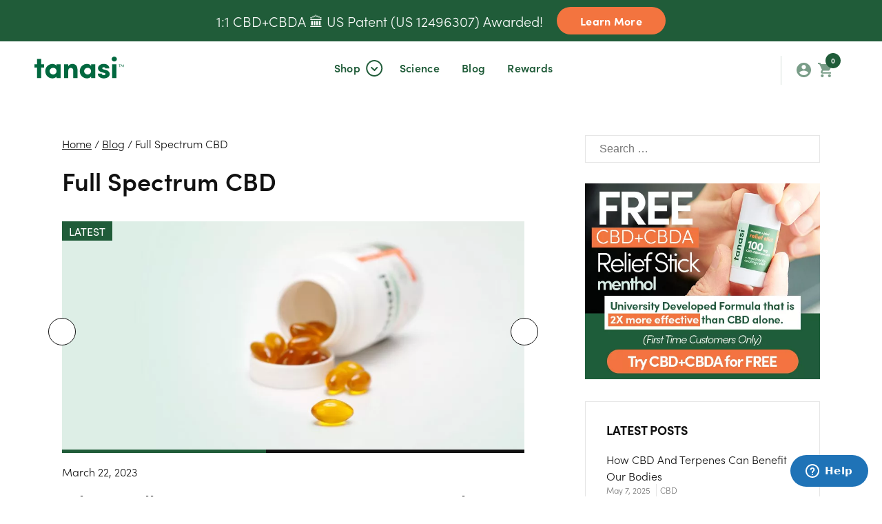

--- FILE ---
content_type: text/html; charset=UTF-8
request_url: https://tanasi.com/blog/category/cbd/types-of-cbd/full-spectrum-cbd/
body_size: 37799
content:

<!doctype html>
<html lang="en-US">
<head>
	<!-- Google Optimize -->
<!-- 	<script src="https://www.googleoptimize.com/optimize.js?id=OPT-K63PQ3J"></script> -->
	<!-- /Google Optimize -->
	<meta charset="UTF-8">
	<meta name="viewport" content="width=device-width, initial-scale=1.0, maximum-scale=1.0, user-scalable=0"/> 
	<!-- anti-flicker snippet (recommended)  -->
	<link rel="profile" href="https://gmpg.org/xfn/11">
<!-- 	<link rel="preconnect" href="https://use.typekit.net" crossorigin> -->
<!-- 	<link rel="preload" href="https://use.typekit.net/bbv3zqe.css" as="style"> -->
<!-- 	<link rel="stylesheet" href="https://use.typekit.net/bbv3zqe.css"> -->
<!-- 	<script> (function(w,d,t,r,u) { var f,n,i; w[u]=w[u]||[],f=function() { var o={ti:"56017815"}; o.q=w[u],w[u]=new UET(o),w[u].push("pageLoad") }, n=d.createElement(t),n.src=r,n.async=1,n.onload=n.onreadystatechange=function() { var s=this.readyState; s&&s!=="loaded"&&s!=="complete"||(f(),n.onload=n.onreadystatechange=null) }, i=d.getElementsByTagName(t)[0],i.parentNode.insertBefore(n,i) }) (window,document,"script","//bat.bing.com/bat.js","uetq"); </script> -->
	<title>Full Spectrum CBD Archives | tanasi</title>
<meta name='robots' content='max-image-preview:large' />
	<style>img:is([sizes="auto" i], [sizes^="auto," i]) { contain-intrinsic-size: 3000px 1500px }</style>
	
<!-- Google Tag Manager for WordPress by gtm4wp.com -->
<script data-cfasync="false" data-pagespeed-no-defer>
	var gtm4wp_datalayer_name = "dataLayer";
	var dataLayer = dataLayer || [];
	const gtm4wp_use_sku_instead = false;
	const gtm4wp_currency = 'USD';
	const gtm4wp_product_per_impression = false;
	const gtm4wp_clear_ecommerce = false;
	const gtm4wp_datalayer_max_timeout = 2000;
</script>
<!-- End Google Tag Manager for WordPress by gtm4wp.com --> 
							<script src="https://cdn.mgln.ai/pixel.min.js?token=85fc6ebdfc4f4f39bfbd0ab648fb908e"></script>
				<script type='text/javascript'>MAI.emit('view')</script>
					
<!-- This site is optimized with the Yoast SEO Premium plugin v13.1 - https://yoast.com/wordpress/plugins/seo/ -->
<meta name="robots" content="max-snippet:-1, max-image-preview:large, max-video-preview:-1"/>
<link rel="canonical" href="https://tanasi.com/blog/category/cbd/types-of-cbd/full-spectrum-cbd/" />
<meta property="og:locale" content="en_US" />
<meta property="og:type" content="object" />
<meta property="og:title" content="Full Spectrum CBD Archives | tanasi" />
<meta property="og:url" content="https://tanasi.com/blog/category/cbd/types-of-cbd/full-spectrum-cbd/" />
<meta property="og:site_name" content="tanasi" />
<meta name="twitter:card" content="summary_large_image" />
<meta name="twitter:title" content="Full Spectrum CBD Archives | tanasi" />
<script type='application/ld+json' class='yoast-schema-graph yoast-schema-graph--main'>{"@context":"https://schema.org","@graph":[{"@type":"Organization","@id":"https://tanasi.com/#organization","name":"Tanasi","url":"https://tanasi.com/","sameAs":[],"logo":{"@type":"ImageObject","@id":"https://tanasi.com/#logo","inLanguage":"en-US","url":"https://tanasi.com/wp-content/uploads/2021/01/Logo-LG-Green.png","width":700,"height":236,"caption":"Tanasi"},"image":{"@id":"https://tanasi.com/#logo"}},{"@type":"WebSite","@id":"https://tanasi.com/#website","url":"https://tanasi.com/","name":"tanasi","inLanguage":"en-US","publisher":{"@id":"https://tanasi.com/#organization"},"potentialAction":{"@type":"SearchAction","target":"https://tanasi.com/?s={search_term_string}","query-input":"required name=search_term_string"}},{"@type":"CollectionPage","@id":"https://tanasi.com/blog/category/cbd/types-of-cbd/full-spectrum-cbd/#webpage","url":"https://tanasi.com/blog/category/cbd/types-of-cbd/full-spectrum-cbd/","name":"Full Spectrum CBD Archives | tanasi","isPartOf":{"@id":"https://tanasi.com/#website"},"inLanguage":"en-US","breadcrumb":{"@id":"https://tanasi.com/blog/category/cbd/types-of-cbd/full-spectrum-cbd/#breadcrumb"}},{"@type":"BreadcrumbList","@id":"https://tanasi.com/blog/category/cbd/types-of-cbd/full-spectrum-cbd/#breadcrumb","itemListElement":[{"@type":"ListItem","position":1,"item":{"@type":"WebPage","@id":"https://tanasi.com/","url":"https://tanasi.com/","name":"tanasi"}},{"@type":"ListItem","position":2,"item":{"@type":"WebPage","@id":"https://tanasi.com/blog/category/cbd/","url":"https://tanasi.com/blog/category/cbd/","name":"CBD"}},{"@type":"ListItem","position":3,"item":{"@type":"WebPage","@id":"https://tanasi.com/blog/category/cbd/types-of-cbd/","url":"https://tanasi.com/blog/category/cbd/types-of-cbd/","name":"Types of CBD"}},{"@type":"ListItem","position":4,"item":{"@type":"WebPage","@id":"https://tanasi.com/blog/category/cbd/types-of-cbd/full-spectrum-cbd/","url":"https://tanasi.com/blog/category/cbd/types-of-cbd/full-spectrum-cbd/","name":"Full Spectrum CBD"}}]}]}</script>
<!-- / Yoast SEO Premium plugin. -->

<script type='application/javascript' id='pys-version-script'>console.log('PixelYourSite PRO version 12.3.1');</script>
<link rel='dns-prefetch' href='//static.klaviyo.com' />
<link rel='dns-prefetch' href='//admin.revenuehunt.com' />
<link rel='dns-prefetch' href='//use.typekit.net' />
<link rel='dns-prefetch' href='//use.fontawesome.com' />
<link rel="alternate" type="application/rss+xml" title="tanasi &raquo; Feed" href="https://tanasi.com/feed/" />
<link rel="alternate" type="application/rss+xml" title="tanasi &raquo; Comments Feed" href="https://tanasi.com/comments/feed/" />
<script type="text/javascript" id="wpp-js" src="https://tanasi.com/wp-content/plugins/wordpress-popular-posts/assets/js/wpp.js?ver=7.3.6" data-sampling="1" data-sampling-rate="100" data-api-url="https://tanasi.com/wp-json/wordpress-popular-posts" data-post-id="0" data-token="b8f6d92138" data-lang="0" data-debug="1"></script>
<link rel="alternate" type="application/rss+xml" title="tanasi &raquo; Full Spectrum CBD Category Feed" href="https://tanasi.com/blog/category/cbd/types-of-cbd/full-spectrum-cbd/feed/" />
<link data-minify="1" rel='stylesheet' id='wc-authorize-net-cim-credit-card-checkout-block-css' href='https://tanasi.com/wp-content/cache/min/1/wp-content/plugins/woocommerce-gateway-authorize-net-cim/assets/css/blocks/wc-authorize-net-cim-checkout-block.css?ver=1764612196' type='text/css' media='all' />
<link data-minify="1" rel='stylesheet' id='wc-authorize-net-cim-echeck-checkout-block-css' href='https://tanasi.com/wp-content/cache/min/1/wp-content/plugins/woocommerce-gateway-authorize-net-cim/assets/css/blocks/wc-authorize-net-cim-checkout-block.css?ver=1764612196' type='text/css' media='all' />
<link data-minify="1" rel='stylesheet' id='yotpoSideBootomLineStylesheet-css' href='https://tanasi.com/wp-content/cache/min/1/wp-content/plugins/yotpo-social-reviews-for-woocommerce/assets/css/bottom-line.css?ver=1764612294' type='text/css' media='all' />
<link data-minify="1" rel='stylesheet' id='dashicons-css' href='https://tanasi.com/wp-content/cache/min/1/wp-includes/css/dashicons.min.css?ver=1764612196' type='text/css' media='all' />
<link rel='stylesheet' id='menu-icons-extra-css' href='https://tanasi.com/wp-content/plugins/menu-icons/css/extra.min.css?ver=0.13.19' type='text/css' media='all' />
<style id='classic-theme-styles-inline-css' type='text/css'>
/*! This file is auto-generated */
.wp-block-button__link{color:#fff;background-color:#32373c;border-radius:9999px;box-shadow:none;text-decoration:none;padding:calc(.667em + 2px) calc(1.333em + 2px);font-size:1.125em}.wp-block-file__button{background:#32373c;color:#fff;text-decoration:none}
</style>
<style id='safe-svg-svg-icon-style-inline-css' type='text/css'>
.safe-svg-cover{text-align:center}.safe-svg-cover .safe-svg-inside{display:inline-block;max-width:100%}.safe-svg-cover svg{fill:currentColor;height:100%;max-height:100%;max-width:100%;width:100%}

</style>
<link data-minify="1" rel='stylesheet' id='custom-typekit-css-css' href='https://tanasi.com/wp-content/cache/min/1/jnt4jsl.css?ver=1764612196' type='text/css' media='all' />
<link data-minify="1" rel='stylesheet' id='woocommerce-layout-css' href='https://tanasi.com/wp-content/cache/min/1/wp-content/plugins/woocommerce/assets/css/woocommerce-layout.css?ver=1764612196' type='text/css' media='all' />
<link data-minify="1" rel='stylesheet' id='woocommerce-smallscreen-css' href='https://tanasi.com/wp-content/cache/min/1/wp-content/plugins/woocommerce/assets/css/woocommerce-smallscreen.css?ver=1764612196' type='text/css' media='only screen and (max-width: 768px)' />
<link data-minify="1" rel='stylesheet' id='woocommerce-general-css' href='https://tanasi.com/wp-content/cache/background-css/1/tanasi.com/wp-content/cache/min/1/wp-content/plugins/woocommerce/assets/css/woocommerce.css?ver=1764612196&wpr_t=1768832050' type='text/css' media='all' />
<style id='woocommerce-inline-inline-css' type='text/css'>
.woocommerce form .form-row .required { visibility: visible; }
</style>
<link rel='stylesheet' id='wp-loyalty-rules-alertify-front-css' href='https://tanasi.com/wp-content/plugins/wp-loyalty-rules/Assets/Admin/Css/alertify.min.css?ver=1.4.3' type='text/css' media='all' />
<link rel='stylesheet' id='wp-loyalty-rules-main-front-css' href='https://tanasi.com/wp-content/plugins/wp-loyalty-rules/Assets/Site/Css/wlr-main.min.css?ver=1.4.3' type='text/css' media='all' />
<link data-minify="1" rel='stylesheet' id='wp-loyalty-rules-wlr-font-css' href='https://tanasi.com/wp-content/cache/min/1/wp-content/plugins/wp-loyalty-rules/Assets/Site/Css/wlr-fonts.min.css?ver=1764612196' type='text/css' media='all' />
<link rel='stylesheet' id='affwp-forms-css' href='https://tanasi.com/wp-content/plugins/affiliate-wp/assets/css/forms.min.css?ver=2.30.0' type='text/css' media='all' />
<link data-minify="1" rel='stylesheet' id='metorik-css-css' href='https://tanasi.com/wp-content/cache/min/1/wp-content/plugins/metorik-helper/assets/css/metorik.css?ver=1764612196' type='text/css' media='all' />
<link rel='stylesheet' id='woo-variation-swatches-css' href='https://tanasi.com/wp-content/plugins/woo-variation-swatches/assets/css/frontend.min.css?ver=1763059862' type='text/css' media='all' />
<style id='woo-variation-swatches-inline-css' type='text/css'>
:root {
--wvs-tick:url("data:image/svg+xml;utf8,%3Csvg filter='drop-shadow(0px 0px 2px rgb(0 0 0 / .8))' xmlns='http://www.w3.org/2000/svg'  viewBox='0 0 30 30'%3E%3Cpath fill='none' stroke='%23ffffff' stroke-linecap='round' stroke-linejoin='round' stroke-width='4' d='M4 16L11 23 27 7'/%3E%3C/svg%3E");

--wvs-cross:url("data:image/svg+xml;utf8,%3Csvg filter='drop-shadow(0px 0px 5px rgb(255 255 255 / .6))' xmlns='http://www.w3.org/2000/svg' width='72px' height='72px' viewBox='0 0 24 24'%3E%3Cpath fill='none' stroke='%23ff0000' stroke-linecap='round' stroke-width='0.6' d='M5 5L19 19M19 5L5 19'/%3E%3C/svg%3E");
--wvs-single-product-item-width:30px;
--wvs-single-product-item-height:30px;
--wvs-single-product-item-font-size:16px}
</style>
<link data-minify="1" rel='stylesheet' id='wordpress-popular-posts-css-css' href='https://tanasi.com/wp-content/cache/min/1/wp-content/plugins/wordpress-popular-posts/assets/css/wpp.css?ver=1764612196' type='text/css' media='all' />
<link rel='stylesheet' id='hint-css' href='https://tanasi.com/wp-content/plugins/woo-fly-cart-premium/assets/hint/hint.min.css?ver=6.8.3' type='text/css' media='all' />
<link rel='stylesheet' id='perfect-scrollbar-css' href='https://tanasi.com/wp-content/plugins/woo-fly-cart-premium/assets/perfect-scrollbar/css/perfect-scrollbar.min.css?ver=6.8.3' type='text/css' media='all' />
<link data-minify="1" rel='stylesheet' id='perfect-scrollbar-wpc-css' href='https://tanasi.com/wp-content/cache/min/1/wp-content/plugins/woo-fly-cart-premium/assets/perfect-scrollbar/css/custom-theme.css?ver=1764612196' type='text/css' media='all' />
<link data-minify="1" rel='stylesheet' id='woofc-fonts-css' href='https://tanasi.com/wp-content/cache/min/1/wp-content/plugins/woo-fly-cart-premium/assets/css/fonts.css?ver=1764612196' type='text/css' media='all' />
<link data-minify="1" rel='stylesheet' id='woofc-frontend-css' href='https://tanasi.com/wp-content/cache/min/1/wp-content/plugins/woo-fly-cart-premium/assets/css/frontend.css?ver=1764612196' type='text/css' media='all' />
<style id='woofc-frontend-inline-css' type='text/css'>
.woofc-area.woofc-style-01 .woofc-inner, .woofc-area.woofc-style-03 .woofc-inner, .woofc-area.woofc-style-02 .woofc-area-bot .woofc-action .woofc-action-inner > div a:hover, .woofc-area.woofc-style-04 .woofc-area-bot .woofc-action .woofc-action-inner > div a:hover {
                            background-color: #00693f;
                        }

                        .woofc-area.woofc-style-01 .woofc-area-bot .woofc-action .woofc-action-inner > div a, .woofc-area.woofc-style-02 .woofc-area-bot .woofc-action .woofc-action-inner > div a, .woofc-area.woofc-style-03 .woofc-area-bot .woofc-action .woofc-action-inner > div a, .woofc-area.woofc-style-04 .woofc-area-bot .woofc-action .woofc-action-inner > div a {
                            outline: none;
                            color: #00693f;
                        }

                        .woofc-area.woofc-style-02 .woofc-area-bot .woofc-action .woofc-action-inner > div a, .woofc-area.woofc-style-04 .woofc-area-bot .woofc-action .woofc-action-inner > div a {
                            border-color: #00693f;
                        }

                        .woofc-area.woofc-style-05 .woofc-inner{
                            background-color: #00693f;
                            background-image: var(--wpr-bg-81febbd4-d82a-411c-b832-1b3bcca0570b);
                            background-size: cover;
                            background-position: center;
                            background-repeat: no-repeat;
                        }
                        
                        .woofc-count span {
                            background-color: #00693f;
                        }
</style>
<link data-minify="1" rel='stylesheet' id='brands-styles-css' href='https://tanasi.com/wp-content/cache/min/1/wp-content/plugins/woocommerce/assets/css/brands.css?ver=1764612196' type='text/css' media='all' />
<link data-minify="1" rel='stylesheet' id='wcsatt-css-css' href='https://tanasi.com/wp-content/cache/min/1/wp-content/plugins/woocommerce-all-products-for-subscriptions/assets/css/frontend/woocommerce.css?ver=1764612196' type='text/css' media='all' />
<link rel='stylesheet' id='sv-wc-payment-gateway-payment-form-v5_15_12-css' href='https://tanasi.com/wp-content/cache/background-css/1/tanasi.com/wp-content/plugins/woocommerce-gateway-authorize-net-cim/vendor/skyverge/wc-plugin-framework/woocommerce/payment-gateway/assets/css/frontend/sv-wc-payment-gateway-payment-form.min.css?ver=5.15.12&wpr_t=1768832050' type='text/css' media='all' />
<link data-minify="1" rel='stylesheet' id='wpcfb-frontend-css' href='https://tanasi.com/wp-content/cache/min/1/wp-content/plugins/wpc-free-shipping-bar/assets/css/frontend.css?ver=1764612196' type='text/css' media='all' />
<link data-minify="1" rel='stylesheet' id='slick-style-css' href='https://tanasi.com/wp-content/cache/min/1/wp-content/themes/cannabuilder-greenway-herbal/slick/slick.css?ver=1764612196' type='text/css' media='all' />
<link data-minify="1" rel='stylesheet' id='slick-theme-css' href='https://tanasi.com/wp-content/cache/background-css/1/tanasi.com/wp-content/cache/min/1/wp-content/themes/cannabuilder-greenway-herbal/slick/slick-theme.css?ver=1764612196&wpr_t=1768832050' type='text/css' media='all' />
<link data-minify="1" rel='stylesheet' id='swipercss-css' href='https://tanasi.com/wp-content/cache/min/1/wp-content/themes/cannabuilder-greenway-herbal/swiper/swiper.css?ver=1764612196' type='text/css' media='all' />
<link data-minify="1" rel='stylesheet' id='fontawesome-css' href='https://tanasi.com/wp-content/cache/min/1/releases/v5.8.1/css/all.css?ver=1764612197' type='text/css' media='all' />
<link data-minify="1" rel='stylesheet' id='cp-style-css' href='https://tanasi.com/wp-content/cache/background-css/1/tanasi.com/wp-content/cache/min/1/wp-content/themes/cannabuilder-greenway-herbal/dist/css/style.css?ver=1764612197&wpr_t=1768832050' type='text/css' media='all' />
<link data-minify="1" rel='stylesheet' id='bbv3zqe-css' href='https://tanasi.com/wp-content/cache/min/1/bbv3zqe.css?ver=1764612197' type='text/css' media='all' />
<link rel='stylesheet' id='select2-css-css' href='https://tanasi.com/wp-content/themes/cannabuilder-greenway-herbal/dist/css/select2/select2.min.css?ver=6.0.0' type='text/css' media='all' />
<link data-minify="1" rel='stylesheet' id='woo_discount_pro_style-css' href='https://tanasi.com/wp-content/cache/min/1/wp-content/plugins/woo-discount-rules-pro/Assets/Css/awdr_style.css?ver=1764612197' type='text/css' media='all' />
<link rel='stylesheet' id='ari-fancybox-css' href='https://tanasi.com/wp-content/plugins/ari-fancy-lightbox/assets/fancybox/jquery.fancybox.min.css?ver=1.4.1' type='text/css' media='all' />
<style id='ari-fancybox-inline-css' type='text/css'>
/*Set lightbox size*/
.fancybox-slide--iframe .fancybox-content {
width : 1000px;
height : 800px !important;
max-width : 100%;
max-height : 100%;
margin: 0;
}
/*Set lightbox size on small screens*/
@media only screen and (max-width:1000px) {
.fancybox-slide--iframe .fancybox-content {
width : 500px;
height : 550px !important;
max-width : 100%;
max-height : 100%;
margin: 0;
}BODY .fancybox-container{z-index:200000}BODY .fancybox-is-open .fancybox-bg{opacity:0.87}BODY .fancybox-bg {background-color:#0f0f11}BODY .fancybox-thumbs {background-color:#ffffff}
</style>
<style id='rocket-lazyload-inline-css' type='text/css'>
.rll-youtube-player{position:relative;padding-bottom:56.23%;height:0;overflow:hidden;max-width:100%;}.rll-youtube-player:focus-within{outline: 2px solid currentColor;outline-offset: 5px;}.rll-youtube-player iframe{position:absolute;top:0;left:0;width:100%;height:100%;z-index:100;background:0 0}.rll-youtube-player img{bottom:0;display:block;left:0;margin:auto;max-width:100%;width:100%;position:absolute;right:0;top:0;border:none;height:auto;-webkit-transition:.4s all;-moz-transition:.4s all;transition:.4s all}.rll-youtube-player img:hover{-webkit-filter:brightness(75%)}.rll-youtube-player .play{height:100%;width:100%;left:0;top:0;position:absolute;background:var(--wpr-bg-2e06da65-e0fc-40ff-81f7-0f97f62fec7b) no-repeat center;background-color: transparent !important;cursor:pointer;border:none;}
</style>
<script type="text/javascript" id="cj_tracking_cookie_duration-js-before">
/* <![CDATA[ */
cj_tracking_cookie_duration=120
/* ]]> */
</script>
<script type="text/javascript" id="jquery-core-js-extra">
/* <![CDATA[ */
var pysFacebookRest = {"restApiUrl":"https:\/\/tanasi.com\/wp-json\/pys-facebook\/v1\/event","debug":"1"};
/* ]]> */
</script>
<script type="text/javascript" src="https://tanasi.com/wp-includes/js/jquery/jquery.min.js?ver=3.7.1" id="jquery-core-js"></script>
<script type="text/javascript" src="https://tanasi.com/wp-includes/js/jquery/jquery-migrate.min.js?ver=3.4.1" id="jquery-migrate-js"></script>
<script type="text/javascript" src="https://tanasi.com/wp-content/plugins/woocommerce/assets/js/jquery-blockui/jquery.blockUI.min.js?ver=2.7.0-wc.10.3.5" id="wc-jquery-blockui-js" data-wp-strategy="defer"></script>
<script type="text/javascript" id="wc-add-to-cart-js-extra">
/* <![CDATA[ */
var wc_add_to_cart_params = {"ajax_url":"\/wp-admin\/admin-ajax.php","wc_ajax_url":"\/?wc-ajax=%%endpoint%%","i18n_view_cart":"View cart","cart_url":"https:\/\/tanasi.com\/cart\/","is_cart":"","cart_redirect_after_add":"no"};
/* ]]> */
</script>
<script type="text/javascript" src="https://tanasi.com/wp-content/plugins/woocommerce/assets/js/frontend/add-to-cart.min.js?ver=10.3.5" id="wc-add-to-cart-js" defer="defer" data-wp-strategy="defer"></script>
<script type="text/javascript" src="https://tanasi.com/wp-content/plugins/woocommerce/assets/js/js-cookie/js.cookie.min.js?ver=2.1.4-wc.10.3.5" id="wc-js-cookie-js" data-wp-strategy="defer"></script>
<script type="text/javascript" id="wp-loyalty-rules-main-js-extra">
/* <![CDATA[ */
var wlr_localize_data = {"point_popup_message":"How much points you would like to use","popup_ok":"Ok","popup_cancel":"Cancel","revoke_coupon_message":"Are you sure you want to return the rewards ?","wlr_redeem_nonce":"3473efc105","wlr_reward_nonce":"bb52c88237","apply_share_nonce":"10f6f81266","revoke_coupon_nonce":"7629a1444b","pagination_nonce":"69d8479edf","enable_sent_email_nonce":"0922c6917b","home_url":"https:\/\/tanasi.com","ajax_url":"https:\/\/tanasi.com\/wp-admin\/admin-ajax.php","admin_url":"https:\/\/tanasi.com\/wp-admin\/","is_cart":"","is_checkout":"","plugin_url":"https:\/\/tanasi.com\/wp-content\/plugins\/wp-loyalty-rules\/","is_pro":"1","is_allow_update_referral":"1","theme_color":"#205c39","followup_share_window_open":"1","social_share_window_open":"1","is_checkout_block":""};
/* ]]> */
</script>
<script type="text/javascript" src="https://tanasi.com/wp-content/plugins/wp-loyalty-rules/Assets/Site/Js/wlr-main.min.js?ver=1.4.3&amp;t=1768853650" id="wp-loyalty-rules-main-js"></script>
<script type="text/javascript" id="yquery-js-extra">
/* <![CDATA[ */
var yotpo_settings = {"app_key":"5UW263rr9CrhPdj2HKfbMlhTI9oLxXhAieqrX7Jb","reviews_widget_id":"","qna_widget_id":"","star_ratings_widget_id":""};
/* ]]> */
</script>
<script type="text/javascript" src="https://tanasi.com/wp-content/plugins/yotpo-social-reviews-for-woocommerce/assets/js/v2HeaderScript.js" id="yquery-js"></script>
<script type="text/javascript" src="https://tanasi.com/wp-content/plugins/pixelyoursite-pro/dist/scripts/jquery.bind-first-0.2.3.min.js" id="jquery-bind-first-js"></script>
<script type="text/javascript" src="https://tanasi.com/wp-content/plugins/pixelyoursite-pro/dist/scripts/js.cookie-2.1.3.min.js?ver=2.1.3" id="js-cookie-pys-js"></script>
<script type="text/javascript" src="https://tanasi.com/wp-content/plugins/pixelyoursite-pro/dist/scripts/sha256.js?ver=0.11.0" id="js-sha256-js"></script>
<script type="text/javascript" src="https://tanasi.com/wp-content/plugins/pixelyoursite-pro/dist/scripts/tld.min.js?ver=2.3.1" id="js-tld-js"></script>
<script type="text/javascript" id="pys-js-extra">
/* <![CDATA[ */
var pysOptions = {"staticEvents":{"facebook":{"init_event":[{"delay":0,"type":"static","ajaxFire":false,"name":"PageView","eventID":"de6b94ef-a952-4f01-8fe5-f6e226d6f3a6","pixelIds":["340169997789291"],"params":{"tags":"cbd types, broad-spectrum cbd, full spectrum cbd, Cannabidiol CBD","page_title":"Full Spectrum CBD","post_type":"category","post_id":3103,"plugin":"PixelYourSite","event_url":"tanasi.com\/blog\/category\/cbd\/types-of-cbd\/full-spectrum-cbd\/","user_role":"guest"},"e_id":"init_event","ids":[],"hasTimeWindow":false,"timeWindow":0,"woo_order":"","edd_order":""}]}},"dynamicEvents":{"automatic_event_internal_link":{"facebook":{"delay":0,"type":"dyn","name":"InternalClick","eventID":"dc7acb93-51bb-4b88-b27e-11883cb08399","pixelIds":["340169997789291"],"params":{"page_title":"Full Spectrum CBD","post_type":"category","post_id":3103,"plugin":"PixelYourSite","event_url":"tanasi.com\/blog\/category\/cbd\/types-of-cbd\/full-spectrum-cbd\/","user_role":"guest"},"e_id":"automatic_event_internal_link","ids":[],"hasTimeWindow":false,"timeWindow":0,"woo_order":"","edd_order":""}},"automatic_event_outbound_link":{"facebook":{"delay":0,"type":"dyn","name":"OutboundClick","eventID":"b7a84c6c-4c33-4335-aae0-f14ea93d0148","pixelIds":["340169997789291"],"params":{"page_title":"Full Spectrum CBD","post_type":"category","post_id":3103,"plugin":"PixelYourSite","event_url":"tanasi.com\/blog\/category\/cbd\/types-of-cbd\/full-spectrum-cbd\/","user_role":"guest"},"e_id":"automatic_event_outbound_link","ids":[],"hasTimeWindow":false,"timeWindow":0,"woo_order":"","edd_order":""}},"automatic_event_video":{"facebook":{"delay":0,"type":"dyn","name":"WatchVideo","eventID":"88aee438-e059-4b6a-a2eb-bb5b94b3d3e4","pixelIds":["340169997789291"],"params":{"page_title":"Full Spectrum CBD","post_type":"category","post_id":3103,"plugin":"PixelYourSite","event_url":"tanasi.com\/blog\/category\/cbd\/types-of-cbd\/full-spectrum-cbd\/","user_role":"guest"},"e_id":"automatic_event_video","ids":[],"hasTimeWindow":false,"timeWindow":0,"woo_order":"","edd_order":""}},"automatic_event_tel_link":{"facebook":{"delay":0,"type":"dyn","name":"TelClick","eventID":"1c4c4464-bafb-4547-96c1-7060b37d3f00","pixelIds":["340169997789291"],"params":{"page_title":"Full Spectrum CBD","post_type":"category","post_id":3103,"plugin":"PixelYourSite","event_url":"tanasi.com\/blog\/category\/cbd\/types-of-cbd\/full-spectrum-cbd\/","user_role":"guest"},"e_id":"automatic_event_tel_link","ids":[],"hasTimeWindow":false,"timeWindow":0,"woo_order":"","edd_order":""}},"automatic_event_email_link":{"facebook":{"delay":0,"type":"dyn","name":"EmailClick","eventID":"ad898392-84be-481d-bf77-ec5ac96f8c8f","pixelIds":["340169997789291"],"params":{"page_title":"Full Spectrum CBD","post_type":"category","post_id":3103,"plugin":"PixelYourSite","event_url":"tanasi.com\/blog\/category\/cbd\/types-of-cbd\/full-spectrum-cbd\/","user_role":"guest"},"e_id":"automatic_event_email_link","ids":[],"hasTimeWindow":false,"timeWindow":0,"woo_order":"","edd_order":""}},"automatic_event_form":{"facebook":{"delay":0,"type":"dyn","name":"Form","eventID":"d47f23a7-9e7e-462c-ab3b-d9b4933a0f8a","pixelIds":["340169997789291"],"params":{"page_title":"Full Spectrum CBD","post_type":"category","post_id":3103,"plugin":"PixelYourSite","event_url":"tanasi.com\/blog\/category\/cbd\/types-of-cbd\/full-spectrum-cbd\/","user_role":"guest"},"e_id":"automatic_event_form","ids":[],"hasTimeWindow":false,"timeWindow":0,"woo_order":"","edd_order":""}},"automatic_event_download":{"facebook":{"delay":0,"type":"dyn","name":"Download","extensions":["","doc","exe","js","pdf","ppt","tgz","zip","xls"],"eventID":"37554371-d0c2-4f58-afe7-c345a15a6704","pixelIds":["340169997789291"],"params":{"page_title":"Full Spectrum CBD","post_type":"category","post_id":3103,"plugin":"PixelYourSite","event_url":"tanasi.com\/blog\/category\/cbd\/types-of-cbd\/full-spectrum-cbd\/","user_role":"guest"},"e_id":"automatic_event_download","ids":[],"hasTimeWindow":false,"timeWindow":0,"woo_order":"","edd_order":""}},"automatic_event_comment":{"facebook":{"delay":0,"type":"dyn","name":"Comment","eventID":"b9ebac41-f0fa-4dd2-8fe9-d23976b792eb","pixelIds":["340169997789291"],"params":{"page_title":"Full Spectrum CBD","post_type":"category","post_id":3103,"plugin":"PixelYourSite","event_url":"tanasi.com\/blog\/category\/cbd\/types-of-cbd\/full-spectrum-cbd\/","user_role":"guest"},"e_id":"automatic_event_comment","ids":[],"hasTimeWindow":false,"timeWindow":0,"woo_order":"","edd_order":""}},"automatic_event_adsense":{"facebook":{"delay":0,"type":"dyn","name":"AdSense","eventID":"4c1f22bb-f542-453b-be7f-f45df3153668","pixelIds":["340169997789291"],"params":{"page_title":"Full Spectrum CBD","post_type":"category","post_id":3103,"plugin":"PixelYourSite","event_url":"tanasi.com\/blog\/category\/cbd\/types-of-cbd\/full-spectrum-cbd\/","user_role":"guest"},"e_id":"automatic_event_adsense","ids":[],"hasTimeWindow":false,"timeWindow":0,"woo_order":"","edd_order":""}},"automatic_event_scroll":{"facebook":{"delay":0,"type":"dyn","name":"PageScroll","scroll_percent":30,"eventID":"24f62a44-3fe5-4742-92e7-16f00ad32c17","pixelIds":["340169997789291"],"params":{"page_title":"Full Spectrum CBD","post_type":"category","post_id":3103,"plugin":"PixelYourSite","event_url":"tanasi.com\/blog\/category\/cbd\/types-of-cbd\/full-spectrum-cbd\/","user_role":"guest"},"e_id":"automatic_event_scroll","ids":[],"hasTimeWindow":false,"timeWindow":0,"woo_order":"","edd_order":""}},"automatic_event_time_on_page":{"facebook":{"delay":0,"type":"dyn","name":"TimeOnPage","time_on_page":30,"eventID":"1277ad51-4272-4c66-86d8-0d8f4c59109e","pixelIds":["340169997789291"],"params":{"page_title":"Full Spectrum CBD","post_type":"category","post_id":3103,"plugin":"PixelYourSite","event_url":"tanasi.com\/blog\/category\/cbd\/types-of-cbd\/full-spectrum-cbd\/","user_role":"guest"},"e_id":"automatic_event_time_on_page","ids":[],"hasTimeWindow":false,"timeWindow":0,"woo_order":"","edd_order":""}}},"triggerEvents":[],"triggerEventTypes":[],"tiktok":{"pixelIds":["CAVG5CRC77U1TDLPS9NG"],"serverApiEnabled":false,"advanced_matching":{"external_id":"c86ffa97fe8043be6098c9d4e2e297dece7dbfeb080e7ba600d56205eaece069"},"hide_pixels":[]},"facebook":{"pixelIds":["340169997789291"],"advancedMatchingEnabled":true,"advancedMatching":{"external_id":"c86ffa97fe8043be6098c9d4e2e297dece7dbfeb080e7ba600d56205eaece069"},"removeMetadata":false,"wooVariableAsSimple":false,"serverApiEnabled":true,"wooCRSendFromServer":false,"send_external_id":true,"enabled_medical":false,"do_not_track_medical_param":["event_url","post_title","page_title","landing_page","content_name","categories","category_name","tags"],"meta_ldu":false,"hide_pixels":[]},"debug":"1","siteUrl":"https:\/\/tanasi.com","ajaxUrl":"https:\/\/tanasi.com\/wp-admin\/admin-ajax.php","ajax_event":"56a80ba91a","trackUTMs":"1","trackTrafficSource":"1","user_id":"0","enable_lading_page_param":"1","cookie_duration":"7","enable_event_day_param":"1","enable_event_month_param":"1","enable_event_time_param":"1","enable_remove_target_url_param":"1","enable_remove_download_url_param":"1","visit_data_model":"first_visit","last_visit_duration":"60","enable_auto_save_advance_matching":"1","enable_success_send_form":"","enable_automatic_events":"1","enable_event_video":"1","ajaxForServerEvent":"1","ajaxForServerStaticEvent":"1","useSendBeacon":"1","send_external_id":"1","external_id_expire":"180","track_cookie_for_subdomains":"1","google_consent_mode":"1","data_persistency":"keep_data","advance_matching_form":{"enable_advance_matching_forms":true,"advance_matching_fn_names":["","first_name","first-name","first name","name"],"advance_matching_ln_names":["","last_name","last-name","last name"],"advance_matching_tel_names":["","phone","tel"],"advance_matching_em_names":[]},"advance_matching_url":{"enable_advance_matching_url":true,"advance_matching_fn_names":[],"advance_matching_ln_names":[],"advance_matching_tel_names":[],"advance_matching_em_names":[]},"track_dynamic_fields":[],"gdpr":{"ajax_enabled":false,"all_disabled_by_api":false,"facebook_disabled_by_api":false,"tiktok_disabled_by_api":false,"analytics_disabled_by_api":false,"google_ads_disabled_by_api":false,"pinterest_disabled_by_api":false,"bing_disabled_by_api":false,"reddit_disabled_by_api":false,"externalID_disabled_by_api":false,"facebook_prior_consent_enabled":true,"tiktok_prior_consent_enabled":true,"analytics_prior_consent_enabled":true,"google_ads_prior_consent_enabled":true,"pinterest_prior_consent_enabled":true,"bing_prior_consent_enabled":true,"cookiebot_integration_enabled":false,"cookiebot_facebook_consent_category":"marketing","cookiebot_tiktok_consent_category":"marketing","cookiebot_analytics_consent_category":"statistics","cookiebot_google_ads_consent_category":"marketing","cookiebot_pinterest_consent_category":"marketing","cookiebot_bing_consent_category":"marketing","cookie_notice_integration_enabled":false,"cookie_law_info_integration_enabled":false,"real_cookie_banner_integration_enabled":false,"consent_magic_integration_enabled":false,"analytics_storage":{"enabled":true,"value":"granted","filter":false},"ad_storage":{"enabled":true,"value":"granted","filter":false},"ad_user_data":{"enabled":true,"value":"granted","filter":false},"ad_personalization":{"enabled":true,"value":"granted","filter":false}},"cookie":{"disabled_all_cookie":false,"disabled_start_session_cookie":false,"disabled_advanced_form_data_cookie":false,"disabled_landing_page_cookie":false,"disabled_first_visit_cookie":false,"disabled_trafficsource_cookie":false,"disabled_utmTerms_cookie":false,"disabled_utmId_cookie":false,"disabled_google_alternative_id":false},"tracking_analytics":{"TrafficSource":"direct","TrafficLanding":"https:\/\/tanasi.com\/blog\/category\/cbd\/types-of-cbd\/full-spectrum-cbd\/","TrafficUtms":[],"TrafficUtmsId":[],"userDataEnable":true,"userData":{"emails":[],"phones":[],"addresses":[]},"use_encoding_provided_data":true,"use_multiple_provided_data":true},"GATags":{"ga_datalayer_type":"default","ga_datalayer_name":"dataLayerPYS","gclid_alternative_enabled":false,"gclid_alternative_param":""},"automatic":{"enable_youtube":true,"enable_vimeo":true,"enable_video":true},"woo":{"enabled":true,"enabled_save_data_to_orders":true,"addToCartOnButtonEnabled":true,"addToCartOnButtonValueEnabled":true,"addToCartOnButtonValueOption":"price","woo_purchase_on_transaction":true,"woo_view_content_variation_is_selected":true,"singleProductId":null,"affiliateEnabled":false,"removeFromCartSelector":"form.woocommerce-cart-form .remove","addToCartCatchMethod":"add_cart_hook","is_order_received_page":false,"containOrderId":false,"affiliateEventName":"Lead"},"edd":{"enabled":false},"cache_bypass":"1768853650"};
/* ]]> */
</script>
<script type="text/javascript" src="https://tanasi.com/wp-content/plugins/pixelyoursite-pro/dist/scripts/public.js?ver=12.3.1" id="pys-js"></script>
<script type="text/javascript" src="https://tanasi.com/wp-content/plugins/pixelyoursite-super-pack/dist/scripts/public.js?ver=6.1.0" id="pys_sp_public_js-js"></script>
<script type="text/javascript" id="wc-settings-dep-in-header-js-after">
/* <![CDATA[ */
console.warn( "Scripts that have a dependency on [wc-settings, wc-blocks-checkout] must be loaded in the footer, klaviyo-klaviyo-checkout-block-editor-script was registered to load in the header, but has been switched to load in the footer instead. See https://github.com/woocommerce/woocommerce-gutenberg-products-block/pull/5059" );
console.warn( "Scripts that have a dependency on [wc-settings, wc-blocks-checkout] must be loaded in the footer, klaviyo-klaviyo-checkout-block-view-script was registered to load in the header, but has been switched to load in the footer instead. See https://github.com/woocommerce/woocommerce-gutenberg-products-block/pull/5059" );
/* ]]> */
</script>
<script type="text/javascript" id="ari-fancybox-js-extra">
/* <![CDATA[ */
var ARI_FANCYBOX = {"lightbox":{"arrows":false,"infobar":false,"buttons":["close"],"keyboard":false,"autoFocus":false,"backFocus":false,"trapFocus":false,"thumbs":{"hideOnClose":false},"touch":{"vertical":true,"momentum":true},"lang":"custom","i18n":{"custom":{"PREV":"Previous","NEXT":"Next","PLAY_START":"Start slideshow (P)","PLAY_STOP":"Stop slideshow (P)","FULL_SCREEN":"Full screen (F)","THUMBS":"Thumbnails (G)","CLOSE":"Close (Esc)","ERROR":"The requested content cannot be loaded. <br\/> Please try again later."}}},"convert":{"wp_gallery":{"convert":false},"pdf":{"convert":true}},"sanitize":null,"viewers":{"pdfjs":{"url":"https:\/\/tanasi.com\/wp-content\/plugins\/ari-fancy-lightbox\/assets\/pdfjs\/web\/viewer.html"}}};
/* ]]> */
</script>
<script type="text/javascript" src="https://tanasi.com/wp-content/plugins/ari-fancy-lightbox/assets/fancybox/jquery.fancybox.min.js?ver=1.4.1" id="ari-fancybox-js"></script>
<link rel="https://api.w.org/" href="https://tanasi.com/wp-json/" /><link rel="alternate" title="JSON" type="application/json" href="https://tanasi.com/wp-json/wp/v2/categories/3103" /><link rel="EditURI" type="application/rsd+xml" title="RSD" href="https://tanasi.com/xmlrpc.php?rsd" />
<meta name="generator" content="WordPress 6.8.3" />
<meta name="generator" content="WooCommerce 10.3.5" />
<meta name="google-site-verification" content="tNFvQriEbap31BGJVrsyuvjKSXtr4Na5uIU7HvQoLG0" />
<meta name="p:domain_verify" content="44fe36bbea02142f045a8b1f427d33a0"/>
<meta name="google-site-verification" content="PeUV52sZRDZyDBtGjTgeM828JMcdhzGVkSfJVqo6fLA" />
<!-- Hotjar Tracking Code for https://tanasi.com/ -->
<!-- <script>
    (function(h,o,t,j,a,r){
        h.hj=h.hj||function(){(h.hj.q=h.hj.q||[]).push(arguments)};
        h._hjSettings={hjid:2672345,hjsv:6};
        a=o.getElementsByTagName('head')[0];
        r=o.createElement('script');r.async=1;
        r.src=t+h._hjSettings.hjid+j+h._hjSettings.hjsv;
        a.appendChild(r);
    })(window,document,'https://static.hotjar.com/c/hotjar-','.js?sv=');
</script> --><meta name="facebook-domain-verification" content="h04xwzzdcsfup38xubqxq5npz2bytq" /><!-- Stream WordPress user activity plugin v4.1.1 -->

<!-- This website runs the Product Feed PRO for WooCommerce by AdTribes.io plugin - version woocommercesea_option_installed_version -->
		<script type="text/javascript">
		var AFFWP = AFFWP || {};
		AFFWP.referral_var = 'wellness';
		AFFWP.expiration = 45;
		AFFWP.debug = 0;


		AFFWP.referral_credit_last = 1;
		</script>

<!-- Google Tag Manager for WordPress by gtm4wp.com -->
<!-- GTM Container placement set to footer -->
<script data-cfasync="false" data-pagespeed-no-defer>
	var dataLayer_content = {"pagePostType":"post","pagePostType2":"category-post","pageCategory":["broad-spectrum-cbd","full-spectrum-cbd"],"customerTotalOrders":0,"customerTotalOrderValue":0,"customerFirstName":"","customerLastName":"","customerBillingFirstName":"","customerBillingLastName":"","customerBillingCompany":"","customerBillingAddress1":"","customerBillingAddress2":"","customerBillingCity":"","customerBillingState":"","customerBillingPostcode":"","customerBillingCountry":"","customerBillingEmail":"","customerBillingEmailHash":"","customerBillingPhone":"","customerShippingFirstName":"","customerShippingLastName":"","customerShippingCompany":"","customerShippingAddress1":"","customerShippingAddress2":"","customerShippingCity":"","customerShippingState":"","customerShippingPostcode":"","customerShippingCountry":"","cartContent":{"totals":{"applied_coupons":[],"discount_total":0,"subtotal":0,"total":0},"items":[]}};
	dataLayer.push( dataLayer_content );
</script>
<script data-cfasync="false" data-pagespeed-no-defer>
(function(w,d,s,l,i){w[l]=w[l]||[];w[l].push({'gtm.start':
new Date().getTime(),event:'gtm.js'});var f=d.getElementsByTagName(s)[0],
j=d.createElement(s),dl=l!='dataLayer'?'&l='+l:'';j.async=true;j.src=
'//www.googletagmanager.com/gtm.js?id='+i+dl;f.parentNode.insertBefore(j,f);
})(window,document,'script','dataLayer','GTM-5TNS8GC');
</script>
<!-- End Google Tag Manager for WordPress by gtm4wp.com -->
		<script>
		(function(h,o,t,j,a,r){
			h.hj=h.hj||function(){(h.hj.q=h.hj.q||[]).push(arguments)};
			h._hjSettings={hjid:2672345,hjsv:5};
			a=o.getElementsByTagName('head')[0];
			r=o.createElement('script');r.async=1;
			r.src=t+h._hjSettings.hjid+j+h._hjSettings.hjsv;
			a.appendChild(r);
		})(window,document,'//static.hotjar.com/c/hotjar-','.js?sv=');
		</script>
		            <style id="wpp-loading-animation-styles">@-webkit-keyframes bgslide{from{background-position-x:0}to{background-position-x:-200%}}@keyframes bgslide{from{background-position-x:0}to{background-position-x:-200%}}.wpp-widget-block-placeholder,.wpp-shortcode-placeholder{margin:0 auto;width:60px;height:3px;background:#dd3737;background:linear-gradient(90deg,#dd3737 0%,#571313 10%,#dd3737 100%);background-size:200% auto;border-radius:3px;-webkit-animation:bgslide 1s infinite linear;animation:bgslide 1s infinite linear}</style>
            	<noscript><style>.woocommerce-product-gallery{ opacity: 1 !important; }</style></noscript>
	<meta name="generator" content="Elementor 3.33.2; features: additional_custom_breakpoints; settings: css_print_method-external, google_font-enabled, font_display-auto">
			<style>
				.e-con.e-parent:nth-of-type(n+4):not(.e-lazyloaded):not(.e-no-lazyload),
				.e-con.e-parent:nth-of-type(n+4):not(.e-lazyloaded):not(.e-no-lazyload) * {
					background-image: none !important;
				}
				@media screen and (max-height: 1024px) {
					.e-con.e-parent:nth-of-type(n+3):not(.e-lazyloaded):not(.e-no-lazyload),
					.e-con.e-parent:nth-of-type(n+3):not(.e-lazyloaded):not(.e-no-lazyload) * {
						background-image: none !important;
					}
				}
				@media screen and (max-height: 640px) {
					.e-con.e-parent:nth-of-type(n+2):not(.e-lazyloaded):not(.e-no-lazyload),
					.e-con.e-parent:nth-of-type(n+2):not(.e-lazyloaded):not(.e-no-lazyload) * {
						background-image: none !important;
					}
				}
			</style>
			<link rel="icon" href="https://tanasi.com/wp-content/uploads/2019/09/cropped-Screen-Shot-2019-09-03-at-11.38.21-AM-100x100.png" sizes="32x32" />
<link rel="icon" href="https://tanasi.com/wp-content/uploads/2019/09/cropped-Screen-Shot-2019-09-03-at-11.38.21-AM-243x243.png" sizes="192x192" />
<link rel="apple-touch-icon" href="https://tanasi.com/wp-content/uploads/2019/09/cropped-Screen-Shot-2019-09-03-at-11.38.21-AM-243x243.png" />
<meta name="msapplication-TileImage" content="https://tanasi.com/wp-content/uploads/2019/09/cropped-Screen-Shot-2019-09-03-at-11.38.21-AM-300x300.png" />
		<style type="text/css" id="wp-custom-css">
			.woocommerce-Tabs-panel {
	outline: none;
}

a.woocommerce-store-notice__dismiss-link {
    color: #6ea990 !important;
    font-size: 12px;
    padding-left: 8px;
}

.flex.icons-row {
    padding-top: 0px;
}

.module-product-grid{border-bottom: 0px;}

input#affwp-login-user-pass {
    height: 40px !important;
    border-radius: 4px !important;
    border-color: lightgray !important;
}

.site-footer-attribution { display:none;}

@media (min-width: 992px) {
	.blog-page-content {
	    width: 61%;
	}
}

.widget_media_image {
	padding: 0 !important;
	border: none !important;
}

.widget_media_image a, 
.widget_media_image img,{
	display: block;
}

#rc_accepts_marketing_field {
	display: none;
}

.wlpr-message-info {
	background: #205c39;
}

.wlpr_point_apply_discount {
	margin-left: 10px !important;
	display: inline-block;
}

@media screen and (max-width: 640px) {
	.wlpr-message-info #wlpr_point_apply_discount_form {
				margin: 0 !important;
		}
	.wlpr-message-info #wlpr_point_apply_discount_form input[type=button] {
				margin: 1em 0 !important;		
}
}

.woocommerce-products-header .page-description {
	margin-bottom: 50px;
}

@media (min-width: 992px) {
	.woocommerce-checkout .home-title {
    font-size: 56px;
	}
}

/** Sezzle Styling **/

#sezzle-installment-widget-box span {
    font-size: 0.8rem !important;
}

div.sezzle-installment-widget {
    font-size: 0.8rem !important;
}

@media screen and (max-width: 640px) {
	#sezzle-installment-widget-box span {
    font-size: 10px !important;
}

div.sezzle-installment-widget {
    font-size: 10px !important;
}
}

.woo-checkout .woocommerce-message {
    display: none;
}

.home .wcsatt-sub-discount,
.woocommerce-shop .wcsatt-sub-discount{
	display: none;
}

.single-product .wcsatt-options-wrapper-grouped .model-subscription {
	margin-bottom: 0;
}

.single-product .wcsatt-options-wrapper-grouped {
	margin-bottom: 20px;
}

/* SINGLE PRODUCT */
.single-product .module-setting-bg-green .post-card-title {
    color: #205c39 !important;
}

.module-product-related-products.module-setting-bg-green .post-card-title, .module-product-related-products.module-setting-bg-green p, .module-product-related-products.module-setting-bg-green .woocommerce-Price-amount bdi {
    color: #205c39 !important;
}

/* CHECKOUT */
table.shop_table td.product-quantity > .qty-label {
    padding-right: 8px;
    padding-top: 5px;
}


/* BOGO */
.woocommerce-checkout span.bogof_discount_line.discount {
    display: none;
}

.bogof_discount_line:not(.subtotal) span.woocommerce-Price-amount.amount {
    text-decoration: line-through;
}

.single-product a.added_to_cart.wc-forward {
    display: none;
}
.woocommerce-checkout span.bogof_discount_line.subtotal {
    display: block;
    color: transparent;
}

@media (max-width: 768px) {
	.woocommerce div.product form.cart .button.single_add_to_cart_button.loading {
			width: 200px;
			text-align: left;
	}
}
.woocommerce #respond input#submit.added::after, .woocommerce a.button.added::after, .woocommerce button.button.added::after, .woocommerce input.button.added::after {
    vertical-align: baseline;
} 
/* HIDE CAPTCHA */
.grecaptcha-badge {
  display: none !important;
}

/* Hide Bubbles error */
.before-reviews-content .bubbles.entered.error {
		display: none;
}
.swiper-button-prev, .swiper-container-rtl .swiper-button-next{
	background-image: none !important;
}

.swiper-button-next, .swiper-container-rtl .swiper-button-prev{
	background-image: none !important;
}

li.variable-item.button-variable-item.disabled {
/*     display: none !important; */
}




@media (min-width: 992px) and (max-width: 1024px) {
	.page-template-page-template-home-php .main-hero h2, .page-template-page-template-home-v2-php .main-hero h2{
		font-size: 36px;
	} 
}
@media (max-width: 768px) {
	.page-template-page-template-home-php .main-hero .hero-content, .page-template-page-template-home-v2-php .main-hero .hero-content{
			margin-bottom: 20px;
	}
}

.page-template-page-template-home-php .main-hero .hero-content, .page-template-page-template-home-v2-php .main-hero .hero-content{
			top: 0;
			bottom: 0;
			margin-bottom: 20px;
	}


body[data-page="my-account"]{
	overflow: hidden;
}
		</style>
		<noscript><style id="rocket-lazyload-nojs-css">.rll-youtube-player, [data-lazy-src]{display:none !important;}</style></noscript>	
<style id="wpr-lazyload-bg-container"></style><style id="wpr-lazyload-bg-exclusion"></style>
<noscript>
<style id="wpr-lazyload-bg-nostyle">.woocommerce .blockUI.blockOverlay::before{--wpr-bg-2008e4a3-d70d-44b1-918f-e89fb23bb02b: url('https://tanasi.com/wp-content/plugins/woocommerce/assets/images/icons/loader.svg');}.woocommerce .loader::before{--wpr-bg-4d0b8517-551c-4b44-ade9-b779619088d7: url('https://tanasi.com/wp-content/plugins/woocommerce/assets/images/icons/loader.svg');}#add_payment_method #payment div.payment_box .wc-credit-card-form-card-cvc.visa,#add_payment_method #payment div.payment_box .wc-credit-card-form-card-expiry.visa,#add_payment_method #payment div.payment_box .wc-credit-card-form-card-number.visa,.woocommerce-cart #payment div.payment_box .wc-credit-card-form-card-cvc.visa,.woocommerce-cart #payment div.payment_box .wc-credit-card-form-card-expiry.visa,.woocommerce-cart #payment div.payment_box .wc-credit-card-form-card-number.visa,.woocommerce-checkout #payment div.payment_box .wc-credit-card-form-card-cvc.visa,.woocommerce-checkout #payment div.payment_box .wc-credit-card-form-card-expiry.visa,.woocommerce-checkout #payment div.payment_box .wc-credit-card-form-card-number.visa{--wpr-bg-ce9ac26d-f887-4a7f-b923-c6890dd30f8c: url('https://tanasi.com/wp-content/plugins/woocommerce/assets/images/icons/credit-cards/visa.svg');}#add_payment_method #payment div.payment_box .wc-credit-card-form-card-cvc.mastercard,#add_payment_method #payment div.payment_box .wc-credit-card-form-card-expiry.mastercard,#add_payment_method #payment div.payment_box .wc-credit-card-form-card-number.mastercard,.woocommerce-cart #payment div.payment_box .wc-credit-card-form-card-cvc.mastercard,.woocommerce-cart #payment div.payment_box .wc-credit-card-form-card-expiry.mastercard,.woocommerce-cart #payment div.payment_box .wc-credit-card-form-card-number.mastercard,.woocommerce-checkout #payment div.payment_box .wc-credit-card-form-card-cvc.mastercard,.woocommerce-checkout #payment div.payment_box .wc-credit-card-form-card-expiry.mastercard,.woocommerce-checkout #payment div.payment_box .wc-credit-card-form-card-number.mastercard{--wpr-bg-5a9337e5-070c-4706-99b1-2007306aa206: url('https://tanasi.com/wp-content/plugins/woocommerce/assets/images/icons/credit-cards/mastercard.svg');}#add_payment_method #payment div.payment_box .wc-credit-card-form-card-cvc.laser,#add_payment_method #payment div.payment_box .wc-credit-card-form-card-expiry.laser,#add_payment_method #payment div.payment_box .wc-credit-card-form-card-number.laser,.woocommerce-cart #payment div.payment_box .wc-credit-card-form-card-cvc.laser,.woocommerce-cart #payment div.payment_box .wc-credit-card-form-card-expiry.laser,.woocommerce-cart #payment div.payment_box .wc-credit-card-form-card-number.laser,.woocommerce-checkout #payment div.payment_box .wc-credit-card-form-card-cvc.laser,.woocommerce-checkout #payment div.payment_box .wc-credit-card-form-card-expiry.laser,.woocommerce-checkout #payment div.payment_box .wc-credit-card-form-card-number.laser{--wpr-bg-25c79df7-9fe2-46b0-b324-59acbc32daca: url('https://tanasi.com/wp-content/plugins/woocommerce/assets/images/icons/credit-cards/laser.svg');}#add_payment_method #payment div.payment_box .wc-credit-card-form-card-cvc.dinersclub,#add_payment_method #payment div.payment_box .wc-credit-card-form-card-expiry.dinersclub,#add_payment_method #payment div.payment_box .wc-credit-card-form-card-number.dinersclub,.woocommerce-cart #payment div.payment_box .wc-credit-card-form-card-cvc.dinersclub,.woocommerce-cart #payment div.payment_box .wc-credit-card-form-card-expiry.dinersclub,.woocommerce-cart #payment div.payment_box .wc-credit-card-form-card-number.dinersclub,.woocommerce-checkout #payment div.payment_box .wc-credit-card-form-card-cvc.dinersclub,.woocommerce-checkout #payment div.payment_box .wc-credit-card-form-card-expiry.dinersclub,.woocommerce-checkout #payment div.payment_box .wc-credit-card-form-card-number.dinersclub{--wpr-bg-c0b18eba-f230-47b4-90a2-a1a3be02b166: url('https://tanasi.com/wp-content/plugins/woocommerce/assets/images/icons/credit-cards/diners.svg');}#add_payment_method #payment div.payment_box .wc-credit-card-form-card-cvc.maestro,#add_payment_method #payment div.payment_box .wc-credit-card-form-card-expiry.maestro,#add_payment_method #payment div.payment_box .wc-credit-card-form-card-number.maestro,.woocommerce-cart #payment div.payment_box .wc-credit-card-form-card-cvc.maestro,.woocommerce-cart #payment div.payment_box .wc-credit-card-form-card-expiry.maestro,.woocommerce-cart #payment div.payment_box .wc-credit-card-form-card-number.maestro,.woocommerce-checkout #payment div.payment_box .wc-credit-card-form-card-cvc.maestro,.woocommerce-checkout #payment div.payment_box .wc-credit-card-form-card-expiry.maestro,.woocommerce-checkout #payment div.payment_box .wc-credit-card-form-card-number.maestro{--wpr-bg-2245cff5-d3a0-4356-8401-f0c356b08af5: url('https://tanasi.com/wp-content/plugins/woocommerce/assets/images/icons/credit-cards/maestro.svg');}#add_payment_method #payment div.payment_box .wc-credit-card-form-card-cvc.jcb,#add_payment_method #payment div.payment_box .wc-credit-card-form-card-expiry.jcb,#add_payment_method #payment div.payment_box .wc-credit-card-form-card-number.jcb,.woocommerce-cart #payment div.payment_box .wc-credit-card-form-card-cvc.jcb,.woocommerce-cart #payment div.payment_box .wc-credit-card-form-card-expiry.jcb,.woocommerce-cart #payment div.payment_box .wc-credit-card-form-card-number.jcb,.woocommerce-checkout #payment div.payment_box .wc-credit-card-form-card-cvc.jcb,.woocommerce-checkout #payment div.payment_box .wc-credit-card-form-card-expiry.jcb,.woocommerce-checkout #payment div.payment_box .wc-credit-card-form-card-number.jcb{--wpr-bg-1e0d199b-a2f8-4621-bcdd-e998ab8191b1: url('https://tanasi.com/wp-content/plugins/woocommerce/assets/images/icons/credit-cards/jcb.svg');}#add_payment_method #payment div.payment_box .wc-credit-card-form-card-cvc.amex,#add_payment_method #payment div.payment_box .wc-credit-card-form-card-expiry.amex,#add_payment_method #payment div.payment_box .wc-credit-card-form-card-number.amex,.woocommerce-cart #payment div.payment_box .wc-credit-card-form-card-cvc.amex,.woocommerce-cart #payment div.payment_box .wc-credit-card-form-card-expiry.amex,.woocommerce-cart #payment div.payment_box .wc-credit-card-form-card-number.amex,.woocommerce-checkout #payment div.payment_box .wc-credit-card-form-card-cvc.amex,.woocommerce-checkout #payment div.payment_box .wc-credit-card-form-card-expiry.amex,.woocommerce-checkout #payment div.payment_box .wc-credit-card-form-card-number.amex{--wpr-bg-4742a107-a358-4055-9a9c-ad8f1a891e82: url('https://tanasi.com/wp-content/plugins/woocommerce/assets/images/icons/credit-cards/amex.svg');}#add_payment_method #payment div.payment_box .wc-credit-card-form-card-cvc.discover,#add_payment_method #payment div.payment_box .wc-credit-card-form-card-expiry.discover,#add_payment_method #payment div.payment_box .wc-credit-card-form-card-number.discover,.woocommerce-cart #payment div.payment_box .wc-credit-card-form-card-cvc.discover,.woocommerce-cart #payment div.payment_box .wc-credit-card-form-card-expiry.discover,.woocommerce-cart #payment div.payment_box .wc-credit-card-form-card-number.discover,.woocommerce-checkout #payment div.payment_box .wc-credit-card-form-card-cvc.discover,.woocommerce-checkout #payment div.payment_box .wc-credit-card-form-card-expiry.discover,.woocommerce-checkout #payment div.payment_box .wc-credit-card-form-card-number.discover{--wpr-bg-1fae9412-4a53-4339-a324-3862a9256156: url('https://tanasi.com/wp-content/plugins/woocommerce/assets/images/icons/credit-cards/discover.svg');}.woocommerce-checkout #payment div.payment_box input.js-sv-wc-payment-gateway-credit-card-form-account-number,#add_payment_method input.js-sv-wc-payment-gateway-credit-card-form-account-number{--wpr-bg-257bb7a6-4e96-4c43-aa95-da64edee8329: url('https://tanasi.com/wp-content/plugins/woocommerce-gateway-authorize-net-cim/vendor/skyverge/wc-plugin-framework/woocommerce/payment-gateway/assets/images/card-cc-plain.svg');}.woocommerce-checkout #payment div.payment_box input.js-sv-wc-payment-gateway-credit-card-form-account-number.visa,#add_payment_method input.js-sv-wc-payment-gateway-credit-card-form-account-number.visa{--wpr-bg-2b59e5e5-4549-4bde-8a3e-87bcc49ac517: url('https://tanasi.com/wp-content/plugins/woocommerce-gateway-authorize-net-cim/vendor/skyverge/wc-plugin-framework/woocommerce/payment-gateway/assets/images/card-visa.svg');}.woocommerce-checkout #payment div.payment_box input.js-sv-wc-payment-gateway-credit-card-form-account-number.mastercard,#add_payment_method input.js-sv-wc-payment-gateway-credit-card-form-account-number.mastercard{--wpr-bg-22d7e4fd-f2ae-4bbc-a875-0fd8d9be5722: url('https://tanasi.com/wp-content/plugins/woocommerce-gateway-authorize-net-cim/vendor/skyverge/wc-plugin-framework/woocommerce/payment-gateway/assets/images/card-mastercard.svg');}.woocommerce-checkout #payment div.payment_box input.js-sv-wc-payment-gateway-credit-card-form-account-number.dinersclub,#add_payment_method input.js-sv-wc-payment-gateway-credit-card-form-account-number.dinersclub{--wpr-bg-f3816508-5d7f-4378-9914-45e4aeb1abec: url('https://tanasi.com/wp-content/plugins/woocommerce-gateway-authorize-net-cim/vendor/skyverge/wc-plugin-framework/woocommerce/payment-gateway/assets/images/card-dinersclub.svg');}.woocommerce-checkout #payment div.payment_box input.js-sv-wc-payment-gateway-credit-card-form-account-number.maestro,#add_payment_method input.js-sv-wc-payment-gateway-credit-card-form-account-number.maestro{--wpr-bg-5826869c-29cf-4b18-90ec-17610bfd2803: url('https://tanasi.com/wp-content/plugins/woocommerce-gateway-authorize-net-cim/vendor/skyverge/wc-plugin-framework/woocommerce/payment-gateway/assets/images/card-maestro.svg');}.woocommerce-checkout #payment div.payment_box input.js-sv-wc-payment-gateway-credit-card-form-account-number.jcb,#add_payment_method input.js-sv-wc-payment-gateway-credit-card-form-account-number.jcb{--wpr-bg-9a45d9fc-9a55-4b92-b2ac-5c2d590e7866: url('https://tanasi.com/wp-content/plugins/woocommerce-gateway-authorize-net-cim/vendor/skyverge/wc-plugin-framework/woocommerce/payment-gateway/assets/images/card-jcb.svg');}.woocommerce-checkout #payment div.payment_box input.js-sv-wc-payment-gateway-credit-card-form-account-number.amex,#add_payment_method input.js-sv-wc-payment-gateway-credit-card-form-account-number.amex{--wpr-bg-a2c16e87-de2e-4bf4-86c1-d0d657a61114: url('https://tanasi.com/wp-content/plugins/woocommerce-gateway-authorize-net-cim/vendor/skyverge/wc-plugin-framework/woocommerce/payment-gateway/assets/images/card-amex.svg');}.woocommerce-checkout #payment div.payment_box input.js-sv-wc-payment-gateway-credit-card-form-account-number.discover,#add_payment_method input.js-sv-wc-payment-gateway-credit-card-form-account-number.discover{--wpr-bg-6ee07704-9948-44ca-bd9c-87b7fe3c5118: url('https://tanasi.com/wp-content/plugins/woocommerce-gateway-authorize-net-cim/vendor/skyverge/wc-plugin-framework/woocommerce/payment-gateway/assets/images/card-discover.svg');}.woocommerce-checkout #payment div.payment_box input.js-sv-wc-payment-gateway-credit-card-form-account-number.visaelectron,#add_payment_method input.js-sv-wc-payment-gateway-credit-card-form-account-number.visaelectron{--wpr-bg-2cb89932-b7ea-42eb-aa45-3d848d691141: url('https://tanasi.com/wp-content/plugins/woocommerce-gateway-authorize-net-cim/vendor/skyverge/wc-plugin-framework/woocommerce/payment-gateway/assets/images/card-visa-electron.svg');}.woocommerce-checkout #payment div.payment_box input.js-sv-wc-payment-gateway-credit-card-form-account-number.invalid-card-type,#add_payment_method input.js-sv-wc-payment-gateway-credit-card-form-account-number.invalid-card-type{--wpr-bg-6db4937d-9015-4af5-acdd-7ab5f5cebe22: url('https://tanasi.com/wp-content/plugins/woocommerce-gateway-authorize-net-cim/vendor/skyverge/wc-plugin-framework/woocommerce/payment-gateway/assets/images/card-cc-invalid.svg');}.slick-loading .slick-list{--wpr-bg-7c32eac4-ebb9-404b-90ef-cdd2996a9581: url('https://tanasi.com/wp-content/themes/cannabuilder-greenway-herbal/slick/ajax-loader.gif');}li.tanasi-mega-menu>ul.sub-menu>li.menu-item-has-children>a::before{--wpr-bg-af2ffe01-5ba7-402f-ae32-694b976a491f: url('https://staging.tanasi.com/wp-content/uploads/2024/08/orange_down_icn.png');}label::before{--wpr-bg-1b838b49-55ec-49bb-972c-eef8c0ac4612: url('https://tanasi.com/wp-content/themes/cannabuilder-greenway-herbal/dist/img/forms/check-mark.svg');}body .modal#modal-membership .modal-content button.btn-reset{--wpr-bg-2db5f68d-b3e7-4ada-9bb4-55501fc09a18: url('https://tanasi.com/wp-content/themes/cannabuilder-greenway-herbal/dist/img/select-icon.png');}[data-page=rewards] #module-5.module-full-width-cta .cover-image,[data-page=rewards] #module-5.module-cta-icons .cover-image{--wpr-bg-6b348649-433b-4ba8-9a80-0468a53f062c: url('https://tanasi.com/wp-content/uploads/2023/07/IMAGE-5.png');}[data-page=rewards] #module-8.module-full-width-cta .cover-image,[data-page=rewards] #module-8.module-cta-icons .cover-image{--wpr-bg-d968f2ca-83bb-42c4-975f-5dd6d3ad998a: url('https://tanasi.com/wp-content/uploads/2023/07/HERO-IMG.png');}.module-post-slider .slick-prev:before,.module-post-slider .slick-next:before{--wpr-bg-c6c1e482-3eec-4bef-98a9-286fdec86f25: url('https://tanasi.com/wp-content/themes/cannabuilder-greenway-herbal/dist/img/swiper-prev.svg');}.module-post-slider .slick-next:before{--wpr-bg-39e9e5ab-1ca6-45cc-8e83-f0ce07c032e6: url('https://tanasi.com/wp-content/themes/cannabuilder-greenway-herbal/dist/img/swiper-next.svg');}.pagination .nav-links .prev,.pagination .nav-links .next{--wpr-bg-e6ff6bdb-d15c-4227-9e31-145ca2f3aae9: url('https://tanasi.com/wp-content/themes/cannabuilder-greenway-herbal/dist/img/left.svg');}.pagination .nav-links .next{--wpr-bg-bf67a3fe-740e-42c2-bd29-aad14b36dcbc: url('https://tanasi.com/wp-content/themes/cannabuilder-greenway-herbal/dist/img/right.svg');}.blog-page-sidebar .search-form input[type=submit]{--wpr-bg-d620f597-9b26-4af7-827a-18b4da08f892: url('https://tanasi.com/wp-content/themes/cannabuilder-greenway-herbal/dist/img/search.svg');}.module-banner-image .slick-next:before{--wpr-bg-56cba769-155c-443a-bd09-2a568748bb83: url('https://tanasi.com/wp-content/themes/cannabuilder-greenway-herbal/dist/img/slide-right.svg');}.module-banner-image .slick-prev:before{--wpr-bg-80482d0f-4ab5-4c18-bd9b-7a30e613c2eb: url('https://tanasi.com/wp-content/themes/cannabuilder-greenway-herbal/dist/img/slide-left.svg');}.module-gallery .gallery-image a:before{--wpr-bg-ee972006-a777-454b-950e-097ad3fdfab4: url('https://tanasi.com/wp-content/themes/cannabuilder-greenway-herbal/dist/img/camera.svg');}.module-slideshow{--wpr-bg-46a2bd27-4608-49f9-8b4f-2aa9cad0d48c: url('https://tanasi.com/wp-content/themes/cannabuilder-greenway-herbal/dist/img/green.jpg');}.module-slideshow .slick-next:before{--wpr-bg-9e2e12f3-ebd2-47f1-92aa-90d6d0d6b01e: url('https://tanasi.com/wp-content/themes/cannabuilder-greenway-herbal/dist/img/slide-right.svg');}.module-slideshow .slick-prev:before{--wpr-bg-81b1ca6c-cf2b-41fe-bbae-52bbb6f00c20: url('https://tanasi.com/wp-content/themes/cannabuilder-greenway-herbal/dist/img/slide-left.svg');}.module-science-banner:before{--wpr-bg-bdb05467-f4de-4390-8bd5-9972af6eb99f: url('https://tanasi.com/wp-content/themes/cannabuilder-greenway-herbal/dist/img/home/intro-top.png');}.module-science-banner:after{--wpr-bg-56c60291-f89e-457d-94b2-28abcbab0039: url('https://tanasi.com/wp-content/themes/cannabuilder-greenway-herbal/dist/img/home/intro-bottom.png');}.module-science.module-wysiwyg:after{--wpr-bg-8cc4f457-7105-4181-a3bc-33ef99c2450d: url('https://tanasi.com/wp-content/themes/cannabuilder-greenway-herbal/dist/img/home/intro-bottom.png');}.module-science-50-50:before{--wpr-bg-61291366-404e-4846-b2b7-f43b5971ead6: url('https://tanasi.com/wp-content/themes/cannabuilder-greenway-herbal/dist/img/home/intro-top.png');}.module-science-50-50:after{--wpr-bg-4bcfc66e-e65b-4321-90ec-efa2b80b8a07: url('https://tanasi.com/wp-content/themes/cannabuilder-greenway-herbal/dist/img/home/intro-bottom.png');}select:not([multiple=multiple]){--wpr-bg-6f5c5d3f-5fb2-4de1-9cc3-6e2cd2c1bb59: url('https://tanasi.com/wp-content/themes/cannabuilder-greenway-herbal/dist/img/forms/select-chevron.svg');}.gform_card_icon{--wpr-bg-dfae0db8-b0f8-421e-b05b-ca7d4c36785a: url('https://tanasi.com/wp-content/themes/cannabuilder-greenway-herbal/dist/img/forms/gf-creditcard-icons.png');}.ginput_container_creditcard .ginput_cardextras .ginput_cardinfo_right .ginput_card_security_code_icon{--wpr-bg-d1de2046-32db-499d-a539-d83e7ca10bbb: url('https://tanasi.com/wp-content/themes/cannabuilder-greenway-herbal/dist/img/forms/gf-creditcard-icons.png');}body.woocommerce-checkout .select2-container--default .select2-selection--single .select2-selection__arrow b{--wpr-bg-bd6c839f-d0a3-4160-829b-e15161de093b: url('https://tanasi.com/wp-content/themes/cannabuilder-greenway-herbal/dist/img/check-out-right-arrow.svg');}body.woocommerce-checkout main.site-main .page-banner-checkout .page-steps-checkout .page-steps li.completed-step::after{--wpr-bg-5348e266-0966-488b-b778-016234efd141: url('https://tanasi.com/wp-content/themes/cannabuilder-greenway-herbal/dist/img/woocommerce/true-icon.png');}body.woocommerce-checkout main.site-main .woo-checkout .woo-cartcontent .woocommerce-cart-form__contents tbody tr .product-remove a{--wpr-bg-aa45e90c-884e-400d-b34e-ae983d3f5cf7: url('https://tanasi.com/wp-content/themes/cannabuilder-greenway-herbal/dist/img/woocommerce/trash-icon.png');}body.woocommerce-checkout main.site-main .module-accordion .accordion__header::after{--wpr-bg-164c65c5-6740-4fd9-802f-3bf11832292f: url('https://tanasi.com/wp-content/themes/cannabuilder-greenway-herbal/dist/img/woocommerce/right-icon.png');}body.woocommerce-checkout main.site-main .module-lp-reviews .columns .column::before{--wpr-bg-5423239b-5626-43db-80f2-8d7f269f5c22: url('https://tanasi.com/wp-content/themes/cannabuilder-greenway-herbal/dist/img/woocommerce/5-Start.png');}body.woocommerce-checkout main.site-main .page-banner-checkout .checkout-page-title a.customer-login:after{--wpr-bg-77c8c925-98da-4d7f-8737-d7882911ead2: url('https://tanasi.com/wp-content/themes/cannabuilder-greenway-herbal/dist/img/woocommerce/right-icon.png');}.filter-wrapper .swiper-button-prev:after{--wpr-bg-8e5f69a8-be4d-4387-bf4b-7177f03ef546: url('https://tanasi.com/wp-content/themes/cannabuilder-greenway-herbal/dist/img/left-chevron.png');}.filter-wrapper .swiper-button-next:after{--wpr-bg-dbb8271a-8664-4dcb-8147-e6d86a623c90: url('https://tanasi.com/wp-content/themes/cannabuilder-greenway-herbal/dist/img/right-chevron.png');}.woocommerce-page.columns-3 ul.products li.product .explore-options select.wcsatt-options-product-dropdown,.woocommerce.columns-3 ul.products li.product .explore-options select.wcsatt-options-product-dropdown,.woocommerce ul.products li.product .explore-options select.wcsatt-options-product-dropdown,.woocommerce-page ul.products li.product .explore-options select.wcsatt-options-product-dropdown{--wpr-bg-921749a5-9453-4e04-b84c-2debcdbc8c1f: url('https://tanasi.com/wp-content/uploads/2022/09/chevron.png');}.single-product .wcsatt-options-wrapper-grouped .model-subscription{--wpr-bg-aca5575e-f1e3-46a4-a9a4-4f7db37271d0: url('https://tanasi.com/wp-content/themes/cannabuilder-greenway-herbal/dist/img/right-icon.png');}.single-product .wcsatt-options-product-wrapper .wcsatt-options-product-dropdown{--wpr-bg-ccab4a08-e5b2-4ee1-b3ba-8a0b6b1a4a3c: url('https://tanasi.com/wp-content/themes/cannabuilder-greenway-herbal/dist/img/select-icon.png');}.single-product .wcsatt-options-product-wrapper span.select2-container{--wpr-bg-e067d829-59a2-4985-8294-c1c9643f45b1: url('https://tanasi.com/wp-content/themes/cannabuilder-greenway-herbal/dist/img/select-icon.png');}.single-product .wcsatt-options-product-wrapper span.select2-container .select2-selection--single .select2-selection__arrow b{--wpr-bg-3b6315c5-a001-4f11-a699-b5fbb54b53cd: url('https://tanasi.com/wp-content/themes/cannabuilder-greenway-herbal/dist/img/select-icon.png');}.single-product .wcsatt-options-wrapper-flat .model-subscription{--wpr-bg-f7d921d8-1868-4add-a02d-5cd0448dc6ec: url('https://tanasi.com/wp-content/themes/cannabuilder-greenway-herbal/dist/img/right-icon.png');}.page-template-page-landing .woocommerce-store-notice__dismiss-link{--wpr-bg-63738516-f5e2-48b1-add2-b71f6392bbd2: url('https://tanasi.com/wp-content/themes/cannabuilder-greenway-herbal/dist/img/lp-notice-close.svg');}.lp-header{--wpr-bg-1cc2905a-2023-4ab5-af07-f9ba43dcdf9b: url('https://tanasi.com/wp-content/themes/cannabuilder-greenway-herbal/dist/img/lp-hero-bg.jpg');}.lp-nav-overlay-wrap{--wpr-bg-b664c1a6-9222-4edf-8197-056655ca975b: url('https://tanasi.com/wp-content/themes/cannabuilder-greenway-herbal/dist/img/lp-cta-bg.jpg');}.module-lp-50-50{--wpr-bg-d5207e3a-216b-4df2-a50e-763cca42a86a: url('https://tanasi.com/wp-content/themes/cannabuilder-greenway-herbal/dist/img/lp-50-50-bg.jpg');}.module-lp-cta{--wpr-bg-5799d3ee-6979-41ea-a3e9-80c9be95b398: url('https://tanasi.com/wp-content/themes/cannabuilder-greenway-herbal/dist/img/lp-cta-bg.jpg');}.module-deal-level:before{--wpr-bg-d1caad54-8959-490b-ad41-60edee6c4fa0: url('https://tanasi.com/wp-content/uploads/2020/07/plus.png');}.woofc-area.woofc-style-05 .woofc-inner{--wpr-bg-81febbd4-d82a-411c-b832-1b3bcca0570b: url('https://tanasi.com/');}.rll-youtube-player .play{--wpr-bg-2e06da65-e0fc-40ff-81f7-0f97f62fec7b: url('https://tanasi.com/wp-content/plugins/wp-rocket/assets/img/youtube.png');}</style>
</noscript>
<script type="application/javascript">const rocket_pairs = [{"selector":".woocommerce .blockUI.blockOverlay","style":".woocommerce .blockUI.blockOverlay::before{--wpr-bg-2008e4a3-d70d-44b1-918f-e89fb23bb02b: url('https:\/\/tanasi.com\/wp-content\/plugins\/woocommerce\/assets\/images\/icons\/loader.svg');}","hash":"2008e4a3-d70d-44b1-918f-e89fb23bb02b","url":"https:\/\/tanasi.com\/wp-content\/plugins\/woocommerce\/assets\/images\/icons\/loader.svg"},{"selector":".woocommerce .loader","style":".woocommerce .loader::before{--wpr-bg-4d0b8517-551c-4b44-ade9-b779619088d7: url('https:\/\/tanasi.com\/wp-content\/plugins\/woocommerce\/assets\/images\/icons\/loader.svg');}","hash":"4d0b8517-551c-4b44-ade9-b779619088d7","url":"https:\/\/tanasi.com\/wp-content\/plugins\/woocommerce\/assets\/images\/icons\/loader.svg"},{"selector":"#add_payment_method #payment div.payment_box .wc-credit-card-form-card-cvc.visa,#add_payment_method #payment div.payment_box .wc-credit-card-form-card-expiry.visa,#add_payment_method #payment div.payment_box .wc-credit-card-form-card-number.visa,.woocommerce-cart #payment div.payment_box .wc-credit-card-form-card-cvc.visa,.woocommerce-cart #payment div.payment_box .wc-credit-card-form-card-expiry.visa,.woocommerce-cart #payment div.payment_box .wc-credit-card-form-card-number.visa,.woocommerce-checkout #payment div.payment_box .wc-credit-card-form-card-cvc.visa,.woocommerce-checkout #payment div.payment_box .wc-credit-card-form-card-expiry.visa,.woocommerce-checkout #payment div.payment_box .wc-credit-card-form-card-number.visa","style":"#add_payment_method #payment div.payment_box .wc-credit-card-form-card-cvc.visa,#add_payment_method #payment div.payment_box .wc-credit-card-form-card-expiry.visa,#add_payment_method #payment div.payment_box .wc-credit-card-form-card-number.visa,.woocommerce-cart #payment div.payment_box .wc-credit-card-form-card-cvc.visa,.woocommerce-cart #payment div.payment_box .wc-credit-card-form-card-expiry.visa,.woocommerce-cart #payment div.payment_box .wc-credit-card-form-card-number.visa,.woocommerce-checkout #payment div.payment_box .wc-credit-card-form-card-cvc.visa,.woocommerce-checkout #payment div.payment_box .wc-credit-card-form-card-expiry.visa,.woocommerce-checkout #payment div.payment_box .wc-credit-card-form-card-number.visa{--wpr-bg-ce9ac26d-f887-4a7f-b923-c6890dd30f8c: url('https:\/\/tanasi.com\/wp-content\/plugins\/woocommerce\/assets\/images\/icons\/credit-cards\/visa.svg');}","hash":"ce9ac26d-f887-4a7f-b923-c6890dd30f8c","url":"https:\/\/tanasi.com\/wp-content\/plugins\/woocommerce\/assets\/images\/icons\/credit-cards\/visa.svg"},{"selector":"#add_payment_method #payment div.payment_box .wc-credit-card-form-card-cvc.mastercard,#add_payment_method #payment div.payment_box .wc-credit-card-form-card-expiry.mastercard,#add_payment_method #payment div.payment_box .wc-credit-card-form-card-number.mastercard,.woocommerce-cart #payment div.payment_box .wc-credit-card-form-card-cvc.mastercard,.woocommerce-cart #payment div.payment_box .wc-credit-card-form-card-expiry.mastercard,.woocommerce-cart #payment div.payment_box .wc-credit-card-form-card-number.mastercard,.woocommerce-checkout #payment div.payment_box .wc-credit-card-form-card-cvc.mastercard,.woocommerce-checkout #payment div.payment_box .wc-credit-card-form-card-expiry.mastercard,.woocommerce-checkout #payment div.payment_box .wc-credit-card-form-card-number.mastercard","style":"#add_payment_method #payment div.payment_box .wc-credit-card-form-card-cvc.mastercard,#add_payment_method #payment div.payment_box .wc-credit-card-form-card-expiry.mastercard,#add_payment_method #payment div.payment_box .wc-credit-card-form-card-number.mastercard,.woocommerce-cart #payment div.payment_box .wc-credit-card-form-card-cvc.mastercard,.woocommerce-cart #payment div.payment_box .wc-credit-card-form-card-expiry.mastercard,.woocommerce-cart #payment div.payment_box .wc-credit-card-form-card-number.mastercard,.woocommerce-checkout #payment div.payment_box .wc-credit-card-form-card-cvc.mastercard,.woocommerce-checkout #payment div.payment_box .wc-credit-card-form-card-expiry.mastercard,.woocommerce-checkout #payment div.payment_box .wc-credit-card-form-card-number.mastercard{--wpr-bg-5a9337e5-070c-4706-99b1-2007306aa206: url('https:\/\/tanasi.com\/wp-content\/plugins\/woocommerce\/assets\/images\/icons\/credit-cards\/mastercard.svg');}","hash":"5a9337e5-070c-4706-99b1-2007306aa206","url":"https:\/\/tanasi.com\/wp-content\/plugins\/woocommerce\/assets\/images\/icons\/credit-cards\/mastercard.svg"},{"selector":"#add_payment_method #payment div.payment_box .wc-credit-card-form-card-cvc.laser,#add_payment_method #payment div.payment_box .wc-credit-card-form-card-expiry.laser,#add_payment_method #payment div.payment_box .wc-credit-card-form-card-number.laser,.woocommerce-cart #payment div.payment_box .wc-credit-card-form-card-cvc.laser,.woocommerce-cart #payment div.payment_box .wc-credit-card-form-card-expiry.laser,.woocommerce-cart #payment div.payment_box .wc-credit-card-form-card-number.laser,.woocommerce-checkout #payment div.payment_box .wc-credit-card-form-card-cvc.laser,.woocommerce-checkout #payment div.payment_box .wc-credit-card-form-card-expiry.laser,.woocommerce-checkout #payment div.payment_box .wc-credit-card-form-card-number.laser","style":"#add_payment_method #payment div.payment_box .wc-credit-card-form-card-cvc.laser,#add_payment_method #payment div.payment_box .wc-credit-card-form-card-expiry.laser,#add_payment_method #payment div.payment_box .wc-credit-card-form-card-number.laser,.woocommerce-cart #payment div.payment_box .wc-credit-card-form-card-cvc.laser,.woocommerce-cart #payment div.payment_box .wc-credit-card-form-card-expiry.laser,.woocommerce-cart #payment div.payment_box .wc-credit-card-form-card-number.laser,.woocommerce-checkout #payment div.payment_box .wc-credit-card-form-card-cvc.laser,.woocommerce-checkout #payment div.payment_box .wc-credit-card-form-card-expiry.laser,.woocommerce-checkout #payment div.payment_box .wc-credit-card-form-card-number.laser{--wpr-bg-25c79df7-9fe2-46b0-b324-59acbc32daca: url('https:\/\/tanasi.com\/wp-content\/plugins\/woocommerce\/assets\/images\/icons\/credit-cards\/laser.svg');}","hash":"25c79df7-9fe2-46b0-b324-59acbc32daca","url":"https:\/\/tanasi.com\/wp-content\/plugins\/woocommerce\/assets\/images\/icons\/credit-cards\/laser.svg"},{"selector":"#add_payment_method #payment div.payment_box .wc-credit-card-form-card-cvc.dinersclub,#add_payment_method #payment div.payment_box .wc-credit-card-form-card-expiry.dinersclub,#add_payment_method #payment div.payment_box .wc-credit-card-form-card-number.dinersclub,.woocommerce-cart #payment div.payment_box .wc-credit-card-form-card-cvc.dinersclub,.woocommerce-cart #payment div.payment_box .wc-credit-card-form-card-expiry.dinersclub,.woocommerce-cart #payment div.payment_box .wc-credit-card-form-card-number.dinersclub,.woocommerce-checkout #payment div.payment_box .wc-credit-card-form-card-cvc.dinersclub,.woocommerce-checkout #payment div.payment_box .wc-credit-card-form-card-expiry.dinersclub,.woocommerce-checkout #payment div.payment_box .wc-credit-card-form-card-number.dinersclub","style":"#add_payment_method #payment div.payment_box .wc-credit-card-form-card-cvc.dinersclub,#add_payment_method #payment div.payment_box .wc-credit-card-form-card-expiry.dinersclub,#add_payment_method #payment div.payment_box .wc-credit-card-form-card-number.dinersclub,.woocommerce-cart #payment div.payment_box .wc-credit-card-form-card-cvc.dinersclub,.woocommerce-cart #payment div.payment_box .wc-credit-card-form-card-expiry.dinersclub,.woocommerce-cart #payment div.payment_box .wc-credit-card-form-card-number.dinersclub,.woocommerce-checkout #payment div.payment_box .wc-credit-card-form-card-cvc.dinersclub,.woocommerce-checkout #payment div.payment_box .wc-credit-card-form-card-expiry.dinersclub,.woocommerce-checkout #payment div.payment_box .wc-credit-card-form-card-number.dinersclub{--wpr-bg-c0b18eba-f230-47b4-90a2-a1a3be02b166: url('https:\/\/tanasi.com\/wp-content\/plugins\/woocommerce\/assets\/images\/icons\/credit-cards\/diners.svg');}","hash":"c0b18eba-f230-47b4-90a2-a1a3be02b166","url":"https:\/\/tanasi.com\/wp-content\/plugins\/woocommerce\/assets\/images\/icons\/credit-cards\/diners.svg"},{"selector":"#add_payment_method #payment div.payment_box .wc-credit-card-form-card-cvc.maestro,#add_payment_method #payment div.payment_box .wc-credit-card-form-card-expiry.maestro,#add_payment_method #payment div.payment_box .wc-credit-card-form-card-number.maestro,.woocommerce-cart #payment div.payment_box .wc-credit-card-form-card-cvc.maestro,.woocommerce-cart #payment div.payment_box .wc-credit-card-form-card-expiry.maestro,.woocommerce-cart #payment div.payment_box .wc-credit-card-form-card-number.maestro,.woocommerce-checkout #payment div.payment_box .wc-credit-card-form-card-cvc.maestro,.woocommerce-checkout #payment div.payment_box .wc-credit-card-form-card-expiry.maestro,.woocommerce-checkout #payment div.payment_box .wc-credit-card-form-card-number.maestro","style":"#add_payment_method #payment div.payment_box .wc-credit-card-form-card-cvc.maestro,#add_payment_method #payment div.payment_box .wc-credit-card-form-card-expiry.maestro,#add_payment_method #payment div.payment_box .wc-credit-card-form-card-number.maestro,.woocommerce-cart #payment div.payment_box .wc-credit-card-form-card-cvc.maestro,.woocommerce-cart #payment div.payment_box .wc-credit-card-form-card-expiry.maestro,.woocommerce-cart #payment div.payment_box .wc-credit-card-form-card-number.maestro,.woocommerce-checkout #payment div.payment_box .wc-credit-card-form-card-cvc.maestro,.woocommerce-checkout #payment div.payment_box .wc-credit-card-form-card-expiry.maestro,.woocommerce-checkout #payment div.payment_box .wc-credit-card-form-card-number.maestro{--wpr-bg-2245cff5-d3a0-4356-8401-f0c356b08af5: url('https:\/\/tanasi.com\/wp-content\/plugins\/woocommerce\/assets\/images\/icons\/credit-cards\/maestro.svg');}","hash":"2245cff5-d3a0-4356-8401-f0c356b08af5","url":"https:\/\/tanasi.com\/wp-content\/plugins\/woocommerce\/assets\/images\/icons\/credit-cards\/maestro.svg"},{"selector":"#add_payment_method #payment div.payment_box .wc-credit-card-form-card-cvc.jcb,#add_payment_method #payment div.payment_box .wc-credit-card-form-card-expiry.jcb,#add_payment_method #payment div.payment_box .wc-credit-card-form-card-number.jcb,.woocommerce-cart #payment div.payment_box .wc-credit-card-form-card-cvc.jcb,.woocommerce-cart #payment div.payment_box .wc-credit-card-form-card-expiry.jcb,.woocommerce-cart #payment div.payment_box .wc-credit-card-form-card-number.jcb,.woocommerce-checkout #payment div.payment_box .wc-credit-card-form-card-cvc.jcb,.woocommerce-checkout #payment div.payment_box .wc-credit-card-form-card-expiry.jcb,.woocommerce-checkout #payment div.payment_box .wc-credit-card-form-card-number.jcb","style":"#add_payment_method #payment div.payment_box .wc-credit-card-form-card-cvc.jcb,#add_payment_method #payment div.payment_box .wc-credit-card-form-card-expiry.jcb,#add_payment_method #payment div.payment_box .wc-credit-card-form-card-number.jcb,.woocommerce-cart #payment div.payment_box .wc-credit-card-form-card-cvc.jcb,.woocommerce-cart #payment div.payment_box .wc-credit-card-form-card-expiry.jcb,.woocommerce-cart #payment div.payment_box .wc-credit-card-form-card-number.jcb,.woocommerce-checkout #payment div.payment_box .wc-credit-card-form-card-cvc.jcb,.woocommerce-checkout #payment div.payment_box .wc-credit-card-form-card-expiry.jcb,.woocommerce-checkout #payment div.payment_box .wc-credit-card-form-card-number.jcb{--wpr-bg-1e0d199b-a2f8-4621-bcdd-e998ab8191b1: url('https:\/\/tanasi.com\/wp-content\/plugins\/woocommerce\/assets\/images\/icons\/credit-cards\/jcb.svg');}","hash":"1e0d199b-a2f8-4621-bcdd-e998ab8191b1","url":"https:\/\/tanasi.com\/wp-content\/plugins\/woocommerce\/assets\/images\/icons\/credit-cards\/jcb.svg"},{"selector":"#add_payment_method #payment div.payment_box .wc-credit-card-form-card-cvc.amex,#add_payment_method #payment div.payment_box .wc-credit-card-form-card-expiry.amex,#add_payment_method #payment div.payment_box .wc-credit-card-form-card-number.amex,.woocommerce-cart #payment div.payment_box .wc-credit-card-form-card-cvc.amex,.woocommerce-cart #payment div.payment_box .wc-credit-card-form-card-expiry.amex,.woocommerce-cart #payment div.payment_box .wc-credit-card-form-card-number.amex,.woocommerce-checkout #payment div.payment_box .wc-credit-card-form-card-cvc.amex,.woocommerce-checkout #payment div.payment_box .wc-credit-card-form-card-expiry.amex,.woocommerce-checkout #payment div.payment_box .wc-credit-card-form-card-number.amex","style":"#add_payment_method #payment div.payment_box .wc-credit-card-form-card-cvc.amex,#add_payment_method #payment div.payment_box .wc-credit-card-form-card-expiry.amex,#add_payment_method #payment div.payment_box .wc-credit-card-form-card-number.amex,.woocommerce-cart #payment div.payment_box .wc-credit-card-form-card-cvc.amex,.woocommerce-cart #payment div.payment_box .wc-credit-card-form-card-expiry.amex,.woocommerce-cart #payment div.payment_box .wc-credit-card-form-card-number.amex,.woocommerce-checkout #payment div.payment_box .wc-credit-card-form-card-cvc.amex,.woocommerce-checkout #payment div.payment_box .wc-credit-card-form-card-expiry.amex,.woocommerce-checkout #payment div.payment_box .wc-credit-card-form-card-number.amex{--wpr-bg-4742a107-a358-4055-9a9c-ad8f1a891e82: url('https:\/\/tanasi.com\/wp-content\/plugins\/woocommerce\/assets\/images\/icons\/credit-cards\/amex.svg');}","hash":"4742a107-a358-4055-9a9c-ad8f1a891e82","url":"https:\/\/tanasi.com\/wp-content\/plugins\/woocommerce\/assets\/images\/icons\/credit-cards\/amex.svg"},{"selector":"#add_payment_method #payment div.payment_box .wc-credit-card-form-card-cvc.discover,#add_payment_method #payment div.payment_box .wc-credit-card-form-card-expiry.discover,#add_payment_method #payment div.payment_box .wc-credit-card-form-card-number.discover,.woocommerce-cart #payment div.payment_box .wc-credit-card-form-card-cvc.discover,.woocommerce-cart #payment div.payment_box .wc-credit-card-form-card-expiry.discover,.woocommerce-cart #payment div.payment_box .wc-credit-card-form-card-number.discover,.woocommerce-checkout #payment div.payment_box .wc-credit-card-form-card-cvc.discover,.woocommerce-checkout #payment div.payment_box .wc-credit-card-form-card-expiry.discover,.woocommerce-checkout #payment div.payment_box .wc-credit-card-form-card-number.discover","style":"#add_payment_method #payment div.payment_box .wc-credit-card-form-card-cvc.discover,#add_payment_method #payment div.payment_box .wc-credit-card-form-card-expiry.discover,#add_payment_method #payment div.payment_box .wc-credit-card-form-card-number.discover,.woocommerce-cart #payment div.payment_box .wc-credit-card-form-card-cvc.discover,.woocommerce-cart #payment div.payment_box .wc-credit-card-form-card-expiry.discover,.woocommerce-cart #payment div.payment_box .wc-credit-card-form-card-number.discover,.woocommerce-checkout #payment div.payment_box .wc-credit-card-form-card-cvc.discover,.woocommerce-checkout #payment div.payment_box .wc-credit-card-form-card-expiry.discover,.woocommerce-checkout #payment div.payment_box .wc-credit-card-form-card-number.discover{--wpr-bg-1fae9412-4a53-4339-a324-3862a9256156: url('https:\/\/tanasi.com\/wp-content\/plugins\/woocommerce\/assets\/images\/icons\/credit-cards\/discover.svg');}","hash":"1fae9412-4a53-4339-a324-3862a9256156","url":"https:\/\/tanasi.com\/wp-content\/plugins\/woocommerce\/assets\/images\/icons\/credit-cards\/discover.svg"},{"selector":".woocommerce-checkout #payment div.payment_box input.js-sv-wc-payment-gateway-credit-card-form-account-number,#add_payment_method input.js-sv-wc-payment-gateway-credit-card-form-account-number","style":".woocommerce-checkout #payment div.payment_box input.js-sv-wc-payment-gateway-credit-card-form-account-number,#add_payment_method input.js-sv-wc-payment-gateway-credit-card-form-account-number{--wpr-bg-257bb7a6-4e96-4c43-aa95-da64edee8329: url('https:\/\/tanasi.com\/wp-content\/plugins\/woocommerce-gateway-authorize-net-cim\/vendor\/skyverge\/wc-plugin-framework\/woocommerce\/payment-gateway\/assets\/images\/card-cc-plain.svg');}","hash":"257bb7a6-4e96-4c43-aa95-da64edee8329","url":"https:\/\/tanasi.com\/wp-content\/plugins\/woocommerce-gateway-authorize-net-cim\/vendor\/skyverge\/wc-plugin-framework\/woocommerce\/payment-gateway\/assets\/images\/card-cc-plain.svg"},{"selector":".woocommerce-checkout #payment div.payment_box input.js-sv-wc-payment-gateway-credit-card-form-account-number.visa,#add_payment_method input.js-sv-wc-payment-gateway-credit-card-form-account-number.visa","style":".woocommerce-checkout #payment div.payment_box input.js-sv-wc-payment-gateway-credit-card-form-account-number.visa,#add_payment_method input.js-sv-wc-payment-gateway-credit-card-form-account-number.visa{--wpr-bg-2b59e5e5-4549-4bde-8a3e-87bcc49ac517: url('https:\/\/tanasi.com\/wp-content\/plugins\/woocommerce-gateway-authorize-net-cim\/vendor\/skyverge\/wc-plugin-framework\/woocommerce\/payment-gateway\/assets\/images\/card-visa.svg');}","hash":"2b59e5e5-4549-4bde-8a3e-87bcc49ac517","url":"https:\/\/tanasi.com\/wp-content\/plugins\/woocommerce-gateway-authorize-net-cim\/vendor\/skyverge\/wc-plugin-framework\/woocommerce\/payment-gateway\/assets\/images\/card-visa.svg"},{"selector":".woocommerce-checkout #payment div.payment_box input.js-sv-wc-payment-gateway-credit-card-form-account-number.mastercard,#add_payment_method input.js-sv-wc-payment-gateway-credit-card-form-account-number.mastercard","style":".woocommerce-checkout #payment div.payment_box input.js-sv-wc-payment-gateway-credit-card-form-account-number.mastercard,#add_payment_method input.js-sv-wc-payment-gateway-credit-card-form-account-number.mastercard{--wpr-bg-22d7e4fd-f2ae-4bbc-a875-0fd8d9be5722: url('https:\/\/tanasi.com\/wp-content\/plugins\/woocommerce-gateway-authorize-net-cim\/vendor\/skyverge\/wc-plugin-framework\/woocommerce\/payment-gateway\/assets\/images\/card-mastercard.svg');}","hash":"22d7e4fd-f2ae-4bbc-a875-0fd8d9be5722","url":"https:\/\/tanasi.com\/wp-content\/plugins\/woocommerce-gateway-authorize-net-cim\/vendor\/skyverge\/wc-plugin-framework\/woocommerce\/payment-gateway\/assets\/images\/card-mastercard.svg"},{"selector":".woocommerce-checkout #payment div.payment_box input.js-sv-wc-payment-gateway-credit-card-form-account-number.dinersclub,#add_payment_method input.js-sv-wc-payment-gateway-credit-card-form-account-number.dinersclub","style":".woocommerce-checkout #payment div.payment_box input.js-sv-wc-payment-gateway-credit-card-form-account-number.dinersclub,#add_payment_method input.js-sv-wc-payment-gateway-credit-card-form-account-number.dinersclub{--wpr-bg-f3816508-5d7f-4378-9914-45e4aeb1abec: url('https:\/\/tanasi.com\/wp-content\/plugins\/woocommerce-gateway-authorize-net-cim\/vendor\/skyverge\/wc-plugin-framework\/woocommerce\/payment-gateway\/assets\/images\/card-dinersclub.svg');}","hash":"f3816508-5d7f-4378-9914-45e4aeb1abec","url":"https:\/\/tanasi.com\/wp-content\/plugins\/woocommerce-gateway-authorize-net-cim\/vendor\/skyverge\/wc-plugin-framework\/woocommerce\/payment-gateway\/assets\/images\/card-dinersclub.svg"},{"selector":".woocommerce-checkout #payment div.payment_box input.js-sv-wc-payment-gateway-credit-card-form-account-number.maestro,#add_payment_method input.js-sv-wc-payment-gateway-credit-card-form-account-number.maestro","style":".woocommerce-checkout #payment div.payment_box input.js-sv-wc-payment-gateway-credit-card-form-account-number.maestro,#add_payment_method input.js-sv-wc-payment-gateway-credit-card-form-account-number.maestro{--wpr-bg-5826869c-29cf-4b18-90ec-17610bfd2803: url('https:\/\/tanasi.com\/wp-content\/plugins\/woocommerce-gateway-authorize-net-cim\/vendor\/skyverge\/wc-plugin-framework\/woocommerce\/payment-gateway\/assets\/images\/card-maestro.svg');}","hash":"5826869c-29cf-4b18-90ec-17610bfd2803","url":"https:\/\/tanasi.com\/wp-content\/plugins\/woocommerce-gateway-authorize-net-cim\/vendor\/skyverge\/wc-plugin-framework\/woocommerce\/payment-gateway\/assets\/images\/card-maestro.svg"},{"selector":".woocommerce-checkout #payment div.payment_box input.js-sv-wc-payment-gateway-credit-card-form-account-number.jcb,#add_payment_method input.js-sv-wc-payment-gateway-credit-card-form-account-number.jcb","style":".woocommerce-checkout #payment div.payment_box input.js-sv-wc-payment-gateway-credit-card-form-account-number.jcb,#add_payment_method input.js-sv-wc-payment-gateway-credit-card-form-account-number.jcb{--wpr-bg-9a45d9fc-9a55-4b92-b2ac-5c2d590e7866: url('https:\/\/tanasi.com\/wp-content\/plugins\/woocommerce-gateway-authorize-net-cim\/vendor\/skyverge\/wc-plugin-framework\/woocommerce\/payment-gateway\/assets\/images\/card-jcb.svg');}","hash":"9a45d9fc-9a55-4b92-b2ac-5c2d590e7866","url":"https:\/\/tanasi.com\/wp-content\/plugins\/woocommerce-gateway-authorize-net-cim\/vendor\/skyverge\/wc-plugin-framework\/woocommerce\/payment-gateway\/assets\/images\/card-jcb.svg"},{"selector":".woocommerce-checkout #payment div.payment_box input.js-sv-wc-payment-gateway-credit-card-form-account-number.amex,#add_payment_method input.js-sv-wc-payment-gateway-credit-card-form-account-number.amex","style":".woocommerce-checkout #payment div.payment_box input.js-sv-wc-payment-gateway-credit-card-form-account-number.amex,#add_payment_method input.js-sv-wc-payment-gateway-credit-card-form-account-number.amex{--wpr-bg-a2c16e87-de2e-4bf4-86c1-d0d657a61114: url('https:\/\/tanasi.com\/wp-content\/plugins\/woocommerce-gateway-authorize-net-cim\/vendor\/skyverge\/wc-plugin-framework\/woocommerce\/payment-gateway\/assets\/images\/card-amex.svg');}","hash":"a2c16e87-de2e-4bf4-86c1-d0d657a61114","url":"https:\/\/tanasi.com\/wp-content\/plugins\/woocommerce-gateway-authorize-net-cim\/vendor\/skyverge\/wc-plugin-framework\/woocommerce\/payment-gateway\/assets\/images\/card-amex.svg"},{"selector":".woocommerce-checkout #payment div.payment_box input.js-sv-wc-payment-gateway-credit-card-form-account-number.discover,#add_payment_method input.js-sv-wc-payment-gateway-credit-card-form-account-number.discover","style":".woocommerce-checkout #payment div.payment_box input.js-sv-wc-payment-gateway-credit-card-form-account-number.discover,#add_payment_method input.js-sv-wc-payment-gateway-credit-card-form-account-number.discover{--wpr-bg-6ee07704-9948-44ca-bd9c-87b7fe3c5118: url('https:\/\/tanasi.com\/wp-content\/plugins\/woocommerce-gateway-authorize-net-cim\/vendor\/skyverge\/wc-plugin-framework\/woocommerce\/payment-gateway\/assets\/images\/card-discover.svg');}","hash":"6ee07704-9948-44ca-bd9c-87b7fe3c5118","url":"https:\/\/tanasi.com\/wp-content\/plugins\/woocommerce-gateway-authorize-net-cim\/vendor\/skyverge\/wc-plugin-framework\/woocommerce\/payment-gateway\/assets\/images\/card-discover.svg"},{"selector":".woocommerce-checkout #payment div.payment_box input.js-sv-wc-payment-gateway-credit-card-form-account-number.visaelectron,#add_payment_method input.js-sv-wc-payment-gateway-credit-card-form-account-number.visaelectron","style":".woocommerce-checkout #payment div.payment_box input.js-sv-wc-payment-gateway-credit-card-form-account-number.visaelectron,#add_payment_method input.js-sv-wc-payment-gateway-credit-card-form-account-number.visaelectron{--wpr-bg-2cb89932-b7ea-42eb-aa45-3d848d691141: url('https:\/\/tanasi.com\/wp-content\/plugins\/woocommerce-gateway-authorize-net-cim\/vendor\/skyverge\/wc-plugin-framework\/woocommerce\/payment-gateway\/assets\/images\/card-visa-electron.svg');}","hash":"2cb89932-b7ea-42eb-aa45-3d848d691141","url":"https:\/\/tanasi.com\/wp-content\/plugins\/woocommerce-gateway-authorize-net-cim\/vendor\/skyverge\/wc-plugin-framework\/woocommerce\/payment-gateway\/assets\/images\/card-visa-electron.svg"},{"selector":".woocommerce-checkout #payment div.payment_box input.js-sv-wc-payment-gateway-credit-card-form-account-number.invalid-card-type,#add_payment_method input.js-sv-wc-payment-gateway-credit-card-form-account-number.invalid-card-type","style":".woocommerce-checkout #payment div.payment_box input.js-sv-wc-payment-gateway-credit-card-form-account-number.invalid-card-type,#add_payment_method input.js-sv-wc-payment-gateway-credit-card-form-account-number.invalid-card-type{--wpr-bg-6db4937d-9015-4af5-acdd-7ab5f5cebe22: url('https:\/\/tanasi.com\/wp-content\/plugins\/woocommerce-gateway-authorize-net-cim\/vendor\/skyverge\/wc-plugin-framework\/woocommerce\/payment-gateway\/assets\/images\/card-cc-invalid.svg');}","hash":"6db4937d-9015-4af5-acdd-7ab5f5cebe22","url":"https:\/\/tanasi.com\/wp-content\/plugins\/woocommerce-gateway-authorize-net-cim\/vendor\/skyverge\/wc-plugin-framework\/woocommerce\/payment-gateway\/assets\/images\/card-cc-invalid.svg"},{"selector":".slick-loading .slick-list","style":".slick-loading .slick-list{--wpr-bg-7c32eac4-ebb9-404b-90ef-cdd2996a9581: url('https:\/\/tanasi.com\/wp-content\/themes\/cannabuilder-greenway-herbal\/slick\/ajax-loader.gif');}","hash":"7c32eac4-ebb9-404b-90ef-cdd2996a9581","url":"https:\/\/tanasi.com\/wp-content\/themes\/cannabuilder-greenway-herbal\/slick\/ajax-loader.gif"},{"selector":"li.tanasi-mega-menu>ul.sub-menu>li.menu-item-has-children>a","style":"li.tanasi-mega-menu>ul.sub-menu>li.menu-item-has-children>a::before{--wpr-bg-af2ffe01-5ba7-402f-ae32-694b976a491f: url('https:\/\/staging.tanasi.com\/wp-content\/uploads\/2024\/08\/orange_down_icn.png');}","hash":"af2ffe01-5ba7-402f-ae32-694b976a491f","url":"https:\/\/staging.tanasi.com\/wp-content\/uploads\/2024\/08\/orange_down_icn.png"},{"selector":"label","style":"label::before{--wpr-bg-1b838b49-55ec-49bb-972c-eef8c0ac4612: url('https:\/\/tanasi.com\/wp-content\/themes\/cannabuilder-greenway-herbal\/dist\/img\/forms\/check-mark.svg');}","hash":"1b838b49-55ec-49bb-972c-eef8c0ac4612","url":"https:\/\/tanasi.com\/wp-content\/themes\/cannabuilder-greenway-herbal\/dist\/img\/forms\/check-mark.svg"},{"selector":"body .modal#modal-membership .modal-content button.btn-reset","style":"body .modal#modal-membership .modal-content button.btn-reset{--wpr-bg-2db5f68d-b3e7-4ada-9bb4-55501fc09a18: url('https:\/\/tanasi.com\/wp-content\/themes\/cannabuilder-greenway-herbal\/dist\/img\/select-icon.png');}","hash":"2db5f68d-b3e7-4ada-9bb4-55501fc09a18","url":"https:\/\/tanasi.com\/wp-content\/themes\/cannabuilder-greenway-herbal\/dist\/img\/select-icon.png"},{"selector":"[data-page=rewards] #module-5.module-full-width-cta .cover-image,[data-page=rewards] #module-5.module-cta-icons .cover-image","style":"[data-page=rewards] #module-5.module-full-width-cta .cover-image,[data-page=rewards] #module-5.module-cta-icons .cover-image{--wpr-bg-6b348649-433b-4ba8-9a80-0468a53f062c: url('https:\/\/tanasi.com\/wp-content\/uploads\/2023\/07\/IMAGE-5.png');}","hash":"6b348649-433b-4ba8-9a80-0468a53f062c","url":"https:\/\/tanasi.com\/wp-content\/uploads\/2023\/07\/IMAGE-5.png"},{"selector":"[data-page=rewards] #module-8.module-full-width-cta .cover-image,[data-page=rewards] #module-8.module-cta-icons .cover-image","style":"[data-page=rewards] #module-8.module-full-width-cta .cover-image,[data-page=rewards] #module-8.module-cta-icons .cover-image{--wpr-bg-d968f2ca-83bb-42c4-975f-5dd6d3ad998a: url('https:\/\/tanasi.com\/wp-content\/uploads\/2023\/07\/HERO-IMG.png');}","hash":"d968f2ca-83bb-42c4-975f-5dd6d3ad998a","url":"https:\/\/tanasi.com\/wp-content\/uploads\/2023\/07\/HERO-IMG.png"},{"selector":".module-post-slider .slick-prev,.module-post-slider .slick-next","style":".module-post-slider .slick-prev:before,.module-post-slider .slick-next:before{--wpr-bg-c6c1e482-3eec-4bef-98a9-286fdec86f25: url('https:\/\/tanasi.com\/wp-content\/themes\/cannabuilder-greenway-herbal\/dist\/img\/swiper-prev.svg');}","hash":"c6c1e482-3eec-4bef-98a9-286fdec86f25","url":"https:\/\/tanasi.com\/wp-content\/themes\/cannabuilder-greenway-herbal\/dist\/img\/swiper-prev.svg"},{"selector":".module-post-slider .slick-next","style":".module-post-slider .slick-next:before{--wpr-bg-39e9e5ab-1ca6-45cc-8e83-f0ce07c032e6: url('https:\/\/tanasi.com\/wp-content\/themes\/cannabuilder-greenway-herbal\/dist\/img\/swiper-next.svg');}","hash":"39e9e5ab-1ca6-45cc-8e83-f0ce07c032e6","url":"https:\/\/tanasi.com\/wp-content\/themes\/cannabuilder-greenway-herbal\/dist\/img\/swiper-next.svg"},{"selector":".pagination .nav-links .prev,.pagination .nav-links .next","style":".pagination .nav-links .prev,.pagination .nav-links .next{--wpr-bg-e6ff6bdb-d15c-4227-9e31-145ca2f3aae9: url('https:\/\/tanasi.com\/wp-content\/themes\/cannabuilder-greenway-herbal\/dist\/img\/left.svg');}","hash":"e6ff6bdb-d15c-4227-9e31-145ca2f3aae9","url":"https:\/\/tanasi.com\/wp-content\/themes\/cannabuilder-greenway-herbal\/dist\/img\/left.svg"},{"selector":".pagination .nav-links .next","style":".pagination .nav-links .next{--wpr-bg-bf67a3fe-740e-42c2-bd29-aad14b36dcbc: url('https:\/\/tanasi.com\/wp-content\/themes\/cannabuilder-greenway-herbal\/dist\/img\/right.svg');}","hash":"bf67a3fe-740e-42c2-bd29-aad14b36dcbc","url":"https:\/\/tanasi.com\/wp-content\/themes\/cannabuilder-greenway-herbal\/dist\/img\/right.svg"},{"selector":".blog-page-sidebar .search-form input[type=submit]","style":".blog-page-sidebar .search-form input[type=submit]{--wpr-bg-d620f597-9b26-4af7-827a-18b4da08f892: url('https:\/\/tanasi.com\/wp-content\/themes\/cannabuilder-greenway-herbal\/dist\/img\/search.svg');}","hash":"d620f597-9b26-4af7-827a-18b4da08f892","url":"https:\/\/tanasi.com\/wp-content\/themes\/cannabuilder-greenway-herbal\/dist\/img\/search.svg"},{"selector":".module-banner-image .slick-next","style":".module-banner-image .slick-next:before{--wpr-bg-56cba769-155c-443a-bd09-2a568748bb83: url('https:\/\/tanasi.com\/wp-content\/themes\/cannabuilder-greenway-herbal\/dist\/img\/slide-right.svg');}","hash":"56cba769-155c-443a-bd09-2a568748bb83","url":"https:\/\/tanasi.com\/wp-content\/themes\/cannabuilder-greenway-herbal\/dist\/img\/slide-right.svg"},{"selector":".module-banner-image .slick-prev","style":".module-banner-image .slick-prev:before{--wpr-bg-80482d0f-4ab5-4c18-bd9b-7a30e613c2eb: url('https:\/\/tanasi.com\/wp-content\/themes\/cannabuilder-greenway-herbal\/dist\/img\/slide-left.svg');}","hash":"80482d0f-4ab5-4c18-bd9b-7a30e613c2eb","url":"https:\/\/tanasi.com\/wp-content\/themes\/cannabuilder-greenway-herbal\/dist\/img\/slide-left.svg"},{"selector":".module-gallery .gallery-image a","style":".module-gallery .gallery-image a:before{--wpr-bg-ee972006-a777-454b-950e-097ad3fdfab4: url('https:\/\/tanasi.com\/wp-content\/themes\/cannabuilder-greenway-herbal\/dist\/img\/camera.svg');}","hash":"ee972006-a777-454b-950e-097ad3fdfab4","url":"https:\/\/tanasi.com\/wp-content\/themes\/cannabuilder-greenway-herbal\/dist\/img\/camera.svg"},{"selector":".module-slideshow","style":".module-slideshow{--wpr-bg-46a2bd27-4608-49f9-8b4f-2aa9cad0d48c: url('https:\/\/tanasi.com\/wp-content\/themes\/cannabuilder-greenway-herbal\/dist\/img\/green.jpg');}","hash":"46a2bd27-4608-49f9-8b4f-2aa9cad0d48c","url":"https:\/\/tanasi.com\/wp-content\/themes\/cannabuilder-greenway-herbal\/dist\/img\/green.jpg"},{"selector":".module-slideshow .slick-next","style":".module-slideshow .slick-next:before{--wpr-bg-9e2e12f3-ebd2-47f1-92aa-90d6d0d6b01e: url('https:\/\/tanasi.com\/wp-content\/themes\/cannabuilder-greenway-herbal\/dist\/img\/slide-right.svg');}","hash":"9e2e12f3-ebd2-47f1-92aa-90d6d0d6b01e","url":"https:\/\/tanasi.com\/wp-content\/themes\/cannabuilder-greenway-herbal\/dist\/img\/slide-right.svg"},{"selector":".module-slideshow .slick-prev","style":".module-slideshow .slick-prev:before{--wpr-bg-81b1ca6c-cf2b-41fe-bbae-52bbb6f00c20: url('https:\/\/tanasi.com\/wp-content\/themes\/cannabuilder-greenway-herbal\/dist\/img\/slide-left.svg');}","hash":"81b1ca6c-cf2b-41fe-bbae-52bbb6f00c20","url":"https:\/\/tanasi.com\/wp-content\/themes\/cannabuilder-greenway-herbal\/dist\/img\/slide-left.svg"},{"selector":".module-science-banner","style":".module-science-banner:before{--wpr-bg-bdb05467-f4de-4390-8bd5-9972af6eb99f: url('https:\/\/tanasi.com\/wp-content\/themes\/cannabuilder-greenway-herbal\/dist\/img\/home\/intro-top.png');}","hash":"bdb05467-f4de-4390-8bd5-9972af6eb99f","url":"https:\/\/tanasi.com\/wp-content\/themes\/cannabuilder-greenway-herbal\/dist\/img\/home\/intro-top.png"},{"selector":".module-science-banner","style":".module-science-banner:after{--wpr-bg-56c60291-f89e-457d-94b2-28abcbab0039: url('https:\/\/tanasi.com\/wp-content\/themes\/cannabuilder-greenway-herbal\/dist\/img\/home\/intro-bottom.png');}","hash":"56c60291-f89e-457d-94b2-28abcbab0039","url":"https:\/\/tanasi.com\/wp-content\/themes\/cannabuilder-greenway-herbal\/dist\/img\/home\/intro-bottom.png"},{"selector":".module-science.module-wysiwyg","style":".module-science.module-wysiwyg:after{--wpr-bg-8cc4f457-7105-4181-a3bc-33ef99c2450d: url('https:\/\/tanasi.com\/wp-content\/themes\/cannabuilder-greenway-herbal\/dist\/img\/home\/intro-bottom.png');}","hash":"8cc4f457-7105-4181-a3bc-33ef99c2450d","url":"https:\/\/tanasi.com\/wp-content\/themes\/cannabuilder-greenway-herbal\/dist\/img\/home\/intro-bottom.png"},{"selector":".module-science-50-50","style":".module-science-50-50:before{--wpr-bg-61291366-404e-4846-b2b7-f43b5971ead6: url('https:\/\/tanasi.com\/wp-content\/themes\/cannabuilder-greenway-herbal\/dist\/img\/home\/intro-top.png');}","hash":"61291366-404e-4846-b2b7-f43b5971ead6","url":"https:\/\/tanasi.com\/wp-content\/themes\/cannabuilder-greenway-herbal\/dist\/img\/home\/intro-top.png"},{"selector":".module-science-50-50","style":".module-science-50-50:after{--wpr-bg-4bcfc66e-e65b-4321-90ec-efa2b80b8a07: url('https:\/\/tanasi.com\/wp-content\/themes\/cannabuilder-greenway-herbal\/dist\/img\/home\/intro-bottom.png');}","hash":"4bcfc66e-e65b-4321-90ec-efa2b80b8a07","url":"https:\/\/tanasi.com\/wp-content\/themes\/cannabuilder-greenway-herbal\/dist\/img\/home\/intro-bottom.png"},{"selector":"select:not([multiple=multiple])","style":"select:not([multiple=multiple]){--wpr-bg-6f5c5d3f-5fb2-4de1-9cc3-6e2cd2c1bb59: url('https:\/\/tanasi.com\/wp-content\/themes\/cannabuilder-greenway-herbal\/dist\/img\/forms\/select-chevron.svg');}","hash":"6f5c5d3f-5fb2-4de1-9cc3-6e2cd2c1bb59","url":"https:\/\/tanasi.com\/wp-content\/themes\/cannabuilder-greenway-herbal\/dist\/img\/forms\/select-chevron.svg"},{"selector":".gform_card_icon","style":".gform_card_icon{--wpr-bg-dfae0db8-b0f8-421e-b05b-ca7d4c36785a: url('https:\/\/tanasi.com\/wp-content\/themes\/cannabuilder-greenway-herbal\/dist\/img\/forms\/gf-creditcard-icons.png');}","hash":"dfae0db8-b0f8-421e-b05b-ca7d4c36785a","url":"https:\/\/tanasi.com\/wp-content\/themes\/cannabuilder-greenway-herbal\/dist\/img\/forms\/gf-creditcard-icons.png"},{"selector":".ginput_container_creditcard .ginput_cardextras .ginput_cardinfo_right .ginput_card_security_code_icon","style":".ginput_container_creditcard .ginput_cardextras .ginput_cardinfo_right .ginput_card_security_code_icon{--wpr-bg-d1de2046-32db-499d-a539-d83e7ca10bbb: url('https:\/\/tanasi.com\/wp-content\/themes\/cannabuilder-greenway-herbal\/dist\/img\/forms\/gf-creditcard-icons.png');}","hash":"d1de2046-32db-499d-a539-d83e7ca10bbb","url":"https:\/\/tanasi.com\/wp-content\/themes\/cannabuilder-greenway-herbal\/dist\/img\/forms\/gf-creditcard-icons.png"},{"selector":"body.woocommerce-checkout .select2-container--default .select2-selection--single .select2-selection__arrow b","style":"body.woocommerce-checkout .select2-container--default .select2-selection--single .select2-selection__arrow b{--wpr-bg-bd6c839f-d0a3-4160-829b-e15161de093b: url('https:\/\/tanasi.com\/wp-content\/themes\/cannabuilder-greenway-herbal\/dist\/img\/check-out-right-arrow.svg');}","hash":"bd6c839f-d0a3-4160-829b-e15161de093b","url":"https:\/\/tanasi.com\/wp-content\/themes\/cannabuilder-greenway-herbal\/dist\/img\/check-out-right-arrow.svg"},{"selector":"body.woocommerce-checkout main.site-main .page-banner-checkout .page-steps-checkout .page-steps li.completed-step","style":"body.woocommerce-checkout main.site-main .page-banner-checkout .page-steps-checkout .page-steps li.completed-step::after{--wpr-bg-5348e266-0966-488b-b778-016234efd141: url('https:\/\/tanasi.com\/wp-content\/themes\/cannabuilder-greenway-herbal\/dist\/img\/woocommerce\/true-icon.png');}","hash":"5348e266-0966-488b-b778-016234efd141","url":"https:\/\/tanasi.com\/wp-content\/themes\/cannabuilder-greenway-herbal\/dist\/img\/woocommerce\/true-icon.png"},{"selector":"body.woocommerce-checkout main.site-main .woo-checkout .woo-cartcontent .woocommerce-cart-form__contents tbody tr .product-remove a","style":"body.woocommerce-checkout main.site-main .woo-checkout .woo-cartcontent .woocommerce-cart-form__contents tbody tr .product-remove a{--wpr-bg-aa45e90c-884e-400d-b34e-ae983d3f5cf7: url('https:\/\/tanasi.com\/wp-content\/themes\/cannabuilder-greenway-herbal\/dist\/img\/woocommerce\/trash-icon.png');}","hash":"aa45e90c-884e-400d-b34e-ae983d3f5cf7","url":"https:\/\/tanasi.com\/wp-content\/themes\/cannabuilder-greenway-herbal\/dist\/img\/woocommerce\/trash-icon.png"},{"selector":"body.woocommerce-checkout main.site-main .module-accordion .accordion__header","style":"body.woocommerce-checkout main.site-main .module-accordion .accordion__header::after{--wpr-bg-164c65c5-6740-4fd9-802f-3bf11832292f: url('https:\/\/tanasi.com\/wp-content\/themes\/cannabuilder-greenway-herbal\/dist\/img\/woocommerce\/right-icon.png');}","hash":"164c65c5-6740-4fd9-802f-3bf11832292f","url":"https:\/\/tanasi.com\/wp-content\/themes\/cannabuilder-greenway-herbal\/dist\/img\/woocommerce\/right-icon.png"},{"selector":"body.woocommerce-checkout main.site-main .module-lp-reviews .columns .column","style":"body.woocommerce-checkout main.site-main .module-lp-reviews .columns .column::before{--wpr-bg-5423239b-5626-43db-80f2-8d7f269f5c22: url('https:\/\/tanasi.com\/wp-content\/themes\/cannabuilder-greenway-herbal\/dist\/img\/woocommerce\/5-Start.png');}","hash":"5423239b-5626-43db-80f2-8d7f269f5c22","url":"https:\/\/tanasi.com\/wp-content\/themes\/cannabuilder-greenway-herbal\/dist\/img\/woocommerce\/5-Start.png"},{"selector":"body.woocommerce-checkout main.site-main .page-banner-checkout .checkout-page-title a.customer-login","style":"body.woocommerce-checkout main.site-main .page-banner-checkout .checkout-page-title a.customer-login:after{--wpr-bg-77c8c925-98da-4d7f-8737-d7882911ead2: url('https:\/\/tanasi.com\/wp-content\/themes\/cannabuilder-greenway-herbal\/dist\/img\/woocommerce\/right-icon.png');}","hash":"77c8c925-98da-4d7f-8737-d7882911ead2","url":"https:\/\/tanasi.com\/wp-content\/themes\/cannabuilder-greenway-herbal\/dist\/img\/woocommerce\/right-icon.png"},{"selector":".filter-wrapper .swiper-button-prev","style":".filter-wrapper .swiper-button-prev:after{--wpr-bg-8e5f69a8-be4d-4387-bf4b-7177f03ef546: url('https:\/\/tanasi.com\/wp-content\/themes\/cannabuilder-greenway-herbal\/dist\/img\/left-chevron.png');}","hash":"8e5f69a8-be4d-4387-bf4b-7177f03ef546","url":"https:\/\/tanasi.com\/wp-content\/themes\/cannabuilder-greenway-herbal\/dist\/img\/left-chevron.png"},{"selector":".filter-wrapper .swiper-button-next","style":".filter-wrapper .swiper-button-next:after{--wpr-bg-dbb8271a-8664-4dcb-8147-e6d86a623c90: url('https:\/\/tanasi.com\/wp-content\/themes\/cannabuilder-greenway-herbal\/dist\/img\/right-chevron.png');}","hash":"dbb8271a-8664-4dcb-8147-e6d86a623c90","url":"https:\/\/tanasi.com\/wp-content\/themes\/cannabuilder-greenway-herbal\/dist\/img\/right-chevron.png"},{"selector":".woocommerce-page.columns-3 ul.products li.product .explore-options select.wcsatt-options-product-dropdown,.woocommerce.columns-3 ul.products li.product .explore-options select.wcsatt-options-product-dropdown,.woocommerce ul.products li.product .explore-options select.wcsatt-options-product-dropdown,.woocommerce-page ul.products li.product .explore-options select.wcsatt-options-product-dropdown","style":".woocommerce-page.columns-3 ul.products li.product .explore-options select.wcsatt-options-product-dropdown,.woocommerce.columns-3 ul.products li.product .explore-options select.wcsatt-options-product-dropdown,.woocommerce ul.products li.product .explore-options select.wcsatt-options-product-dropdown,.woocommerce-page ul.products li.product .explore-options select.wcsatt-options-product-dropdown{--wpr-bg-921749a5-9453-4e04-b84c-2debcdbc8c1f: url('https:\/\/tanasi.com\/wp-content\/uploads\/2022\/09\/chevron.png');}","hash":"921749a5-9453-4e04-b84c-2debcdbc8c1f","url":"https:\/\/tanasi.com\/wp-content\/uploads\/2022\/09\/chevron.png"},{"selector":".single-product .wcsatt-options-wrapper-grouped .model-subscription","style":".single-product .wcsatt-options-wrapper-grouped .model-subscription{--wpr-bg-aca5575e-f1e3-46a4-a9a4-4f7db37271d0: url('https:\/\/tanasi.com\/wp-content\/themes\/cannabuilder-greenway-herbal\/dist\/img\/right-icon.png');}","hash":"aca5575e-f1e3-46a4-a9a4-4f7db37271d0","url":"https:\/\/tanasi.com\/wp-content\/themes\/cannabuilder-greenway-herbal\/dist\/img\/right-icon.png"},{"selector":".single-product .wcsatt-options-product-wrapper .wcsatt-options-product-dropdown","style":".single-product .wcsatt-options-product-wrapper .wcsatt-options-product-dropdown{--wpr-bg-ccab4a08-e5b2-4ee1-b3ba-8a0b6b1a4a3c: url('https:\/\/tanasi.com\/wp-content\/themes\/cannabuilder-greenway-herbal\/dist\/img\/select-icon.png');}","hash":"ccab4a08-e5b2-4ee1-b3ba-8a0b6b1a4a3c","url":"https:\/\/tanasi.com\/wp-content\/themes\/cannabuilder-greenway-herbal\/dist\/img\/select-icon.png"},{"selector":".single-product .wcsatt-options-product-wrapper span.select2-container","style":".single-product .wcsatt-options-product-wrapper span.select2-container{--wpr-bg-e067d829-59a2-4985-8294-c1c9643f45b1: url('https:\/\/tanasi.com\/wp-content\/themes\/cannabuilder-greenway-herbal\/dist\/img\/select-icon.png');}","hash":"e067d829-59a2-4985-8294-c1c9643f45b1","url":"https:\/\/tanasi.com\/wp-content\/themes\/cannabuilder-greenway-herbal\/dist\/img\/select-icon.png"},{"selector":".single-product .wcsatt-options-product-wrapper span.select2-container .select2-selection--single .select2-selection__arrow b","style":".single-product .wcsatt-options-product-wrapper span.select2-container .select2-selection--single .select2-selection__arrow b{--wpr-bg-3b6315c5-a001-4f11-a699-b5fbb54b53cd: url('https:\/\/tanasi.com\/wp-content\/themes\/cannabuilder-greenway-herbal\/dist\/img\/select-icon.png');}","hash":"3b6315c5-a001-4f11-a699-b5fbb54b53cd","url":"https:\/\/tanasi.com\/wp-content\/themes\/cannabuilder-greenway-herbal\/dist\/img\/select-icon.png"},{"selector":".single-product .wcsatt-options-wrapper-flat .model-subscription","style":".single-product .wcsatt-options-wrapper-flat .model-subscription{--wpr-bg-f7d921d8-1868-4add-a02d-5cd0448dc6ec: url('https:\/\/tanasi.com\/wp-content\/themes\/cannabuilder-greenway-herbal\/dist\/img\/right-icon.png');}","hash":"f7d921d8-1868-4add-a02d-5cd0448dc6ec","url":"https:\/\/tanasi.com\/wp-content\/themes\/cannabuilder-greenway-herbal\/dist\/img\/right-icon.png"},{"selector":".page-template-page-landing .woocommerce-store-notice__dismiss-link","style":".page-template-page-landing .woocommerce-store-notice__dismiss-link{--wpr-bg-63738516-f5e2-48b1-add2-b71f6392bbd2: url('https:\/\/tanasi.com\/wp-content\/themes\/cannabuilder-greenway-herbal\/dist\/img\/lp-notice-close.svg');}","hash":"63738516-f5e2-48b1-add2-b71f6392bbd2","url":"https:\/\/tanasi.com\/wp-content\/themes\/cannabuilder-greenway-herbal\/dist\/img\/lp-notice-close.svg"},{"selector":".lp-header","style":".lp-header{--wpr-bg-1cc2905a-2023-4ab5-af07-f9ba43dcdf9b: url('https:\/\/tanasi.com\/wp-content\/themes\/cannabuilder-greenway-herbal\/dist\/img\/lp-hero-bg.jpg');}","hash":"1cc2905a-2023-4ab5-af07-f9ba43dcdf9b","url":"https:\/\/tanasi.com\/wp-content\/themes\/cannabuilder-greenway-herbal\/dist\/img\/lp-hero-bg.jpg"},{"selector":".lp-nav-overlay-wrap","style":".lp-nav-overlay-wrap{--wpr-bg-b664c1a6-9222-4edf-8197-056655ca975b: url('https:\/\/tanasi.com\/wp-content\/themes\/cannabuilder-greenway-herbal\/dist\/img\/lp-cta-bg.jpg');}","hash":"b664c1a6-9222-4edf-8197-056655ca975b","url":"https:\/\/tanasi.com\/wp-content\/themes\/cannabuilder-greenway-herbal\/dist\/img\/lp-cta-bg.jpg"},{"selector":".module-lp-50-50","style":".module-lp-50-50{--wpr-bg-d5207e3a-216b-4df2-a50e-763cca42a86a: url('https:\/\/tanasi.com\/wp-content\/themes\/cannabuilder-greenway-herbal\/dist\/img\/lp-50-50-bg.jpg');}","hash":"d5207e3a-216b-4df2-a50e-763cca42a86a","url":"https:\/\/tanasi.com\/wp-content\/themes\/cannabuilder-greenway-herbal\/dist\/img\/lp-50-50-bg.jpg"},{"selector":".module-lp-cta","style":".module-lp-cta{--wpr-bg-5799d3ee-6979-41ea-a3e9-80c9be95b398: url('https:\/\/tanasi.com\/wp-content\/themes\/cannabuilder-greenway-herbal\/dist\/img\/lp-cta-bg.jpg');}","hash":"5799d3ee-6979-41ea-a3e9-80c9be95b398","url":"https:\/\/tanasi.com\/wp-content\/themes\/cannabuilder-greenway-herbal\/dist\/img\/lp-cta-bg.jpg"},{"selector":".module-deal-level","style":".module-deal-level:before{--wpr-bg-d1caad54-8959-490b-ad41-60edee6c4fa0: url('https:\/\/tanasi.com\/wp-content\/uploads\/2020\/07\/plus.png');}","hash":"d1caad54-8959-490b-ad41-60edee6c4fa0","url":"https:\/\/tanasi.com\/wp-content\/uploads\/2020\/07\/plus.png"},{"selector":".woofc-area.woofc-style-05 .woofc-inner","style":".woofc-area.woofc-style-05 .woofc-inner{--wpr-bg-81febbd4-d82a-411c-b832-1b3bcca0570b: url('https:\/\/tanasi.com\/');}","hash":"81febbd4-d82a-411c-b832-1b3bcca0570b","url":"https:\/\/tanasi.com\/"},{"selector":".rll-youtube-player .play","style":".rll-youtube-player .play{--wpr-bg-2e06da65-e0fc-40ff-81f7-0f97f62fec7b: url('https:\/\/tanasi.com\/wp-content\/plugins\/wp-rocket\/assets\/img\/youtube.png');}","hash":"2e06da65-e0fc-40ff-81f7-0f97f62fec7b","url":"https:\/\/tanasi.com\/wp-content\/plugins\/wp-rocket\/assets\/img\/youtube.png"}]; const rocket_excluded_pairs = [];</script><meta name="generator" content="WP Rocket 3.20.1.2" data-wpr-features="wpr_lazyload_css_bg_img wpr_lazyload_images wpr_lazyload_iframes wpr_image_dimensions wpr_minify_css wpr_preload_links wpr_host_fonts_locally wpr_desktop" /></head>

<body data-page="broad-spectrum-vs-full-spectrum" class="archive category category-full-spectrum-cbd category-3103 wp-theme-cannabuilder-greenway-herbal theme-cannabuilder-greenway-herbal woocommerce-no-js woo-variation-swatches wvs-behavior-blur wvs-theme-cannabuilder-greenway-herbal wvs-show-label hfeed elementor-default elementor-kit-49870">


<!-- GTM Container placement set to footer -->
<!-- Google Tag Manager (noscript) -->
				<noscript><iframe src="https://www.googletagmanager.com/ns.html?id=GTM-5TNS8GC" height="0" width="0" style="display:none;visibility:hidden" aria-hidden="true"></iframe></noscript>
<!-- End Google Tag Manager (noscript) -->
<a class="skip-link screen-reader-text" href="#content">Skip to content</a>
	
	<div class="site-header-wrap">
		
	<div class="site-sale-banner sale-banner-2-col" data-deadline="">
		<div data-rocket-location-hash="93b9c55a76db46220508acbe442d05f2" class="container">
			<div class="flex">

				
									<div class="flex-item">
						<p>1:1 CBD+CBDA 🏛️ US Patent (US 12496307) Awarded!</p>
					</div>
								
									<div class="flex-item">
						<a href="https://tanasi.com/patents/" target="" class="btn-orange">Learn More</a>
					</div>
							</div>
		</div>
	</div>

<header id="masthead" class="site-header site-header-primary">

	<div class="site-branding">
		<a href="https://tanasi.com">
			<span class="sr-only">home</span>
			<img class="site-logo" width="130" height="32" src="https://tanasi.com/wp-content/themes/cannabuilder-greenway-herbal/dist/img/logo-tm-new.svg" alt="tanasi" />
		</a>
	</div><!-- .site-branding -->

	 
		<nav id="site-nav" class="site-nav" role="navigation">
			<button class="site-nav-toggle" aria-controls="primary-menu" aria-label="Menu" aria-expanded="false">
				<span class="site-nav-toggle-text sr-only">Menu</span>
				<span aria-hidden="true" class="site-nav-toggle-bar site-nav-toggle-bar-top"></span>
				<span aria-hidden="true" class="site-nav-toggle-bar site-nav-toggle-bar-middle"></span>
				<span aria-hidden="true" class="site-nav-toggle-bar site-nav-toggle-bar-bottom"></span>
			</button>
			
			<div class="site-nav-menu">
				<ul id="primary-menu" class="site-nav-menu-item"><li id="menu-item-65610" class="tanasi-mega-menu menu-item menu-item-type-custom menu-item-object-custom menu-item-has-children menu-item-65610"><a href="#" aria-haspopup="true" aria-expanded="false" role="button" id="dropdown-65610" class="site-nav-menu-dropdown"><span>Shop</span><svg class="dropdown-icon" xmlns="http://www.w3.org/2000/svg" width="17" height="17" viewBox="0 0 17 17"><defs><linearGradient id="a" x1="338.5" x2="338.5" y1="238.18" y2="257" gradientUnits="userSpaceOnUse"><stop offset="0" stop-color="#205c39"/><stop offset=".2" stop-color="#205c39"/><stop offset=".4" stop-color="#205c39"/><stop offset=".6" stop-color="#205c39"/><stop offset=".8" stop-color="#205c39"/><stop offset="1" stop-color="#205c39"/></linearGradient></defs><path fill="url(#a)" d="M346.47 246.38h-5.85v-5.85a.53.53 0 0 0-.53-.53h-3.18c-.3 0-.54.24-.54.53v5.85h-5.84a.53.53 0 0 0-.53.53v3.18c0 .3.24.53.53.53h5.84v5.85c0 .29.24.53.54.53h3.18c.3 0 .54-.24.54-.53v-5.85h5.84c.29 0 .53-.23.53-.53v-3.18c0-.3-.24-.53-.53-.53z" transform="translate(-330 -240)"/></svg></a>
<ul class="sub-menu">
	<li id="menu-item-65611" class="menu-item menu-item-type-custom menu-item-object-custom menu-item-has-children menu-item-65611"><a href="#" aria-haspopup="true" aria-expanded="false" role="button" id="dropdown-65611" class="site-nav-menu-dropdown"><span>By Benefit</span><svg class="dropdown-icon" xmlns="http://www.w3.org/2000/svg" width="17" height="17" viewBox="0 0 17 17"><defs><linearGradient id="a" x1="338.5" x2="338.5" y1="238.18" y2="257" gradientUnits="userSpaceOnUse"><stop offset="0" stop-color="#205c39"/><stop offset=".2" stop-color="#205c39"/><stop offset=".4" stop-color="#205c39"/><stop offset=".6" stop-color="#205c39"/><stop offset=".8" stop-color="#205c39"/><stop offset="1" stop-color="#205c39"/></linearGradient></defs><path fill="url(#a)" d="M346.47 246.38h-5.85v-5.85a.53.53 0 0 0-.53-.53h-3.18c-.3 0-.54.24-.54.53v5.85h-5.84a.53.53 0 0 0-.53.53v3.18c0 .3.24.53.53.53h5.84v5.85c0 .29.24.53.54.53h3.18c.3 0 .54-.24.54-.53v-5.85h5.84c.29 0 .53-.23.53-.53v-3.18c0-.3-.24-.53-.53-.53z" transform="translate(-330 -240)"/></svg></a>
	<ul class="sub-menu">
		<li id="menu-item-65612" class="menu-item menu-item-type-custom menu-item-object-custom menu-item-65612"><a href="https://tanasi.com/benefit/calm/"><img width="371" height="371" src="data:image/svg+xml,%3Csvg%20xmlns='http://www.w3.org/2000/svg'%20viewBox='0%200%20371%20371'%3E%3C/svg%3E" class="_mi _before _svg" aria-hidden="true" alt=""00 data-lazy-src="https://tanasi.com/wp-content/uploads/2024/10/2-Calm.svg"/><noscript><img width="371" height="371" src="https://tanasi.com/wp-content/uploads/2024/10/2-Calm.svg" class="_mi _before _svg" aria-hidden="true" alt=""00/></noscript><span>Calm</span></a></li>
		<li id="menu-item-65613" class="menu-item menu-item-type-custom menu-item-object-custom menu-item-65613"><a href="https://tanasi.com/benefit/recovery/"><img width="371" height="371" src="data:image/svg+xml,%3Csvg%20xmlns='http://www.w3.org/2000/svg'%20viewBox='0%200%20371%20371'%3E%3C/svg%3E" class="_mi _before _svg" aria-hidden="true" alt=""00 data-lazy-src="https://tanasi.com/wp-content/uploads/2024/10/3-Recovery.svg"/><noscript><img width="371" height="371" src="https://tanasi.com/wp-content/uploads/2024/10/3-Recovery.svg" class="_mi _before _svg" aria-hidden="true" alt=""00/></noscript><span>Relief/Recovery</span></a></li>
		<li id="menu-item-65614" class="menu-item menu-item-type-custom menu-item-object-custom menu-item-65614"><a href="https://tanasi.com/benefit/sleep/"><img width="371" height="371" src="data:image/svg+xml,%3Csvg%20xmlns='http://www.w3.org/2000/svg'%20viewBox='0%200%20371%20371'%3E%3C/svg%3E" class="_mi _before _svg" aria-hidden="true" alt=""00 data-lazy-src="https://tanasi.com/wp-content/uploads/2024/10/1-Sleep.svg"/><noscript><img width="371" height="371" src="https://tanasi.com/wp-content/uploads/2024/10/1-Sleep.svg" class="_mi _before _svg" aria-hidden="true" alt=""00/></noscript><span>Sleep</span></a></li>
		<li id="menu-item-65615" class="menu-item menu-item-type-custom menu-item-object-custom menu-item-65615"><a href="https://tanasi.com/benefit/general-wellness/"><img width="371" height="371" src="data:image/svg+xml,%3Csvg%20xmlns='http://www.w3.org/2000/svg'%20viewBox='0%200%20371%20371'%3E%3C/svg%3E" class="_mi _before _svg" aria-hidden="true" alt=""00 data-lazy-src="https://tanasi.com/wp-content/uploads/2024/10/4-General-Wellness.svg"/><noscript><img width="371" height="371" src="https://tanasi.com/wp-content/uploads/2024/10/4-General-Wellness.svg" class="_mi _before _svg" aria-hidden="true" alt=""00/></noscript><span>General Wellness</span></a></li>
	</ul>
</li>
	<li id="menu-item-65616" class="menu-item menu-item-type-custom menu-item-object-custom menu-item-has-children menu-item-65616"><a href="https://tanasi.com/collections/topicals/" aria-haspopup="true" aria-expanded="false" role="button" id="dropdown-65616" class="site-nav-menu-dropdown"><span>Topicals</span><svg class="dropdown-icon" xmlns="http://www.w3.org/2000/svg" width="17" height="17" viewBox="0 0 17 17"><defs><linearGradient id="a" x1="338.5" x2="338.5" y1="238.18" y2="257" gradientUnits="userSpaceOnUse"><stop offset="0" stop-color="#205c39"/><stop offset=".2" stop-color="#205c39"/><stop offset=".4" stop-color="#205c39"/><stop offset=".6" stop-color="#205c39"/><stop offset=".8" stop-color="#205c39"/><stop offset="1" stop-color="#205c39"/></linearGradient></defs><path fill="url(#a)" d="M346.47 246.38h-5.85v-5.85a.53.53 0 0 0-.53-.53h-3.18c-.3 0-.54.24-.54.53v5.85h-5.84a.53.53 0 0 0-.53.53v3.18c0 .3.24.53.53.53h5.84v5.85c0 .29.24.53.54.53h3.18c.3 0 .54-.24.54-.53v-5.85h5.84c.29 0 .53-.23.53-.53v-3.18c0-.3-.24-.53-.53-.53z" transform="translate(-330 -240)"/></svg></a>
	<ul class="sub-menu">
		<li id="menu-item-65617" class="menu-item menu-item-type-custom menu-item-object-custom menu-item-65617"><a href="https://tanasi.com/product/cbdcbda-lotion/">Lotion</a></li>
		<li id="menu-item-65618" class="menu-item menu-item-type-custom menu-item-object-custom menu-item-65618"><a href="https://tanasi.com/product/cbdcbda-salves/">Salve</a></li>
		<li id="menu-item-65619" class="menu-item menu-item-type-custom menu-item-object-custom menu-item-65619"><a href="https://tanasi.com/product/cbdcbda-relief-stick-menthol/">Relief Stick Menthol</a></li>
		<li id="menu-item-65620" class="menu-item menu-item-type-custom menu-item-object-custom menu-item-65620"><a href="https://tanasi.com/product/cbdcbda-relief-stick-unscented/">Relief Stick Unscented</a></li>
	</ul>
</li>
	<li id="menu-item-65621" class="menu-item menu-item-type-custom menu-item-object-custom menu-item-has-children menu-item-65621"><a href="https://tanasi.com/collections/ingestibles/" aria-haspopup="true" aria-expanded="false" role="button" id="dropdown-65621" class="site-nav-menu-dropdown"><span>Ingestible</span><svg class="dropdown-icon" xmlns="http://www.w3.org/2000/svg" width="17" height="17" viewBox="0 0 17 17"><defs><linearGradient id="a" x1="338.5" x2="338.5" y1="238.18" y2="257" gradientUnits="userSpaceOnUse"><stop offset="0" stop-color="#205c39"/><stop offset=".2" stop-color="#205c39"/><stop offset=".4" stop-color="#205c39"/><stop offset=".6" stop-color="#205c39"/><stop offset=".8" stop-color="#205c39"/><stop offset="1" stop-color="#205c39"/></linearGradient></defs><path fill="url(#a)" d="M346.47 246.38h-5.85v-5.85a.53.53 0 0 0-.53-.53h-3.18c-.3 0-.54.24-.54.53v5.85h-5.84a.53.53 0 0 0-.53.53v3.18c0 .3.24.53.53.53h5.84v5.85c0 .29.24.53.54.53h3.18c.3 0 .54-.24.54-.53v-5.85h5.84c.29 0 .53-.23.53-.53v-3.18c0-.3-.24-.53-.53-.53z" transform="translate(-330 -240)"/></svg></a>
	<ul class="sub-menu">
		<li id="menu-item-65622" class="menu-item menu-item-type-custom menu-item-object-custom menu-item-65622"><a href="https://tanasi.com/product/cbdcbda-gummies/">Gummies</a></li>
		<li id="menu-item-65623" class="menu-item menu-item-type-custom menu-item-object-custom menu-item-65623"><a href="https://tanasi.com/product/cbdcbda-softgels/">Softgels</a></li>
		<li id="menu-item-65624" class="menu-item menu-item-type-custom menu-item-object-custom menu-item-65624"><a href="https://tanasi.com/product/cbdcbda-tinctures/">Original Tinctures</a></li>
		<li id="menu-item-65625" class="menu-item menu-item-type-custom menu-item-object-custom menu-item-65625"><a href="https://tanasi.com/product/cbdcbda-gold-tinctures/">GOLD Tinctures</a></li>
		<li id="menu-item-65627" class="menu-item menu-item-type-custom menu-item-object-custom menu-item-65627"><a href="https://tanasi.com/product/cbdcbda-omega-3-softgels/">Omega-3 Softgels</a></li>
	</ul>
</li>
	<li id="menu-item-65628" class="menu-item menu-item-type-custom menu-item-object-custom menu-item-has-children menu-item-65628"><a href="#" aria-haspopup="true" aria-expanded="false" role="button" id="dropdown-65628" class="site-nav-menu-dropdown"><span>Group</span><svg class="dropdown-icon" xmlns="http://www.w3.org/2000/svg" width="17" height="17" viewBox="0 0 17 17"><defs><linearGradient id="a" x1="338.5" x2="338.5" y1="238.18" y2="257" gradientUnits="userSpaceOnUse"><stop offset="0" stop-color="#205c39"/><stop offset=".2" stop-color="#205c39"/><stop offset=".4" stop-color="#205c39"/><stop offset=".6" stop-color="#205c39"/><stop offset=".8" stop-color="#205c39"/><stop offset="1" stop-color="#205c39"/></linearGradient></defs><path fill="url(#a)" d="M346.47 246.38h-5.85v-5.85a.53.53 0 0 0-.53-.53h-3.18c-.3 0-.54.24-.54.53v5.85h-5.84a.53.53 0 0 0-.53.53v3.18c0 .3.24.53.53.53h5.84v5.85c0 .29.24.53.54.53h3.18c.3 0 .54-.24.54-.53v-5.85h5.84c.29 0 .53-.23.53-.53v-3.18c0-.3-.24-.53-.53-.53z" transform="translate(-330 -240)"/></svg></a>
	<ul class="sub-menu">
		<li id="menu-item-65629" class="menu-item menu-item-type-custom menu-item-object-custom menu-item-65629"><a href="https://tanasi.com/collections/best-sellers/">Best Sellers</a></li>
		<li id="menu-item-65630" class="menu-item menu-item-type-custom menu-item-object-custom menu-item-65630"><a href="https://tanasi.com/collections/packs-bundles/">Packs &#038; Bundles</a></li>
		<li id="menu-item-65631" class="menu-item menu-item-type-custom menu-item-object-custom menu-item-65631"><a href="https://tanasi.com/product-finder/">Product Finder</a></li>
		<li id="menu-item-65632" class="menu-item menu-item-type-custom menu-item-object-custom menu-item-65632"><a href="https://tanasi.com/our-products">All Products</a></li>
	</ul>
</li>
</ul>
</li>
<li id="menu-item-65635" class="menu-item menu-item-type-post_type menu-item-object-page menu-item-has-children menu-item-65635"><a href="https://tanasi.com/science/" aria-haspopup="true" aria-expanded="false" role="button" id="dropdown-65635" class="site-nav-menu-dropdown"><span>Science</span><svg class="dropdown-icon" xmlns="http://www.w3.org/2000/svg" width="17" height="17" viewBox="0 0 17 17"><defs><linearGradient id="a" x1="338.5" x2="338.5" y1="238.18" y2="257" gradientUnits="userSpaceOnUse"><stop offset="0" stop-color="#205c39"/><stop offset=".2" stop-color="#205c39"/><stop offset=".4" stop-color="#205c39"/><stop offset=".6" stop-color="#205c39"/><stop offset=".8" stop-color="#205c39"/><stop offset="1" stop-color="#205c39"/></linearGradient></defs><path fill="url(#a)" d="M346.47 246.38h-5.85v-5.85a.53.53 0 0 0-.53-.53h-3.18c-.3 0-.54.24-.54.53v5.85h-5.84a.53.53 0 0 0-.53.53v3.18c0 .3.24.53.53.53h5.84v5.85c0 .29.24.53.54.53h3.18c.3 0 .54-.24.54-.53v-5.85h5.84c.29 0 .53-.23.53-.53v-3.18c0-.3-.24-.53-.53-.53z" transform="translate(-330 -240)"/></svg></a>
<ul class="sub-menu">
	<li id="menu-item-70594" class="menu-item menu-item-type-post_type menu-item-object-page menu-item-70594"><a href="https://tanasi.com/patents/">Patents</a></li>
	<li id="menu-item-65638" class="menu-item menu-item-type-post_type menu-item-object-page menu-item-65638"><a href="https://tanasi.com/how-it-works/">How It Works</a></li>
	<li id="menu-item-65639" class="menu-item menu-item-type-post_type menu-item-object-page menu-item-65639"><a href="https://tanasi.com/botanical-science-faqs/">FAQs</a></li>
	<li id="menu-item-65640" class="menu-item menu-item-type-post_type menu-item-object-page menu-item-65640"><a href="https://tanasi.com/our-story/">Our Story</a></li>
</ul>
</li>
<li id="menu-item-65634" class="menu-item menu-item-type-post_type menu-item-object-page current_page_parent menu-item-65634"><a href="https://tanasi.com/blog/">Blog</a></li>
<li id="menu-item-65633" class="menu-item menu-item-type-post_type menu-item-object-page menu-item-65633"><a href="https://tanasi.com/rewards/">Rewards</a></li>
</ul>			</div> 

		</nav><!-- #site-navigation -->

        
            <div class="site-nav-actions">
                
	<div class="account-icon">
		<a href="/my-account/orders/"><svg xmlns="http://www.w3.org/2000/svg" width="21" height="21"><path fill="#404040" d="M10.5 0C4.725 0 0 4.725 0 10.5S4.725 21 10.5 21 21 16.275 21 10.5 16.275 0 10.5 0zm0 3.15c1.785 0 3.15 1.365 3.15 3.15s-1.365 3.15-3.15 3.15S7.35 8.085 7.35 6.3s1.365-3.15 3.15-3.15zm0 14.91c-2.625 0-4.935-1.365-6.3-3.36 0-2.1 4.2-3.255 6.3-3.255 2.1 0 6.3 1.155 6.3 3.255-1.365 1.995-3.675 3.36-6.3 3.36z"></path></svg></a>
	</div>

	<div class="cart-icon">
		<a class="fly-cart-btn" href="https://tanasi.com/cart/">

			<svg xmlns="http://www.w3.org/2000/svg" xmlns:xlink="http://www.w3.org/1999/xlink" width="21" height="21" viewBox="0 0 21 21">
<defs><path id="g65ka" d="M1435.4 101.9a2.1 2.1 0 0 1-2.1 2.1 2.1 2.1 0 0 1-2.1-2.1c0-1.16.95-2.1 2.1-2.1 1.16 0 2.1.95 2.1 2.1zm-4.94-18.9l.95 2.1h15.54c.63 0 1.05.42 1.05 1.05 0 .21 0 .31-.21.52l-3.78 6.83a1.91 1.91 0 0 1-1.79 1.05h-7.77l-.94 1.78v.11c0 .1.1.21.21.21h12.18v2.1h-12.6a2.1 2.1 0 0 1-2.1-2.1c0-.32.1-.74.21-1.05l1.47-2.52-3.78-7.98h-2.1V83zm15.44 18.9a2.1 2.1 0 0 1-2.1 2.1 2.1 2.1 0 0 1-2.1-2.1c0-1.16.95-2.1 2.1-2.1 1.16 0 2.1.95 2.1 2.1z"/></defs><g><g transform="translate(-1427 -83)"><use xlink:href="#g65ka"/></g></g></svg>

			<span class="cart-total"></span>
		</a>

	</div>
            </div>

        
	
</header><!-- #masthead -->	</div>
	
<div class="container">
	
	<div data-rocket-location-hash="74ecc7b3938298e101fceb5b382009e4" class="blog-page">

		<div data-rocket-location-hash="7e96e6069cc6c9186d68215223b1908e" class="blog-page-content">
			
							
				<div class="archive-header">
					<p id="breadcrumbs"><a href="/">Home</a> / <a href="https://tanasi.com/blog/">Blog</a> / <span class="breadcrumb" aria-current="page">Full Spectrum CBD</span></p>
					<h1>Full Spectrum CBD</h1>
				</div>

				

<div class="module module-post-slider module-0">

	<div class="module-part-content">

		<span class="module-part-tag">Latest</span>

		<div class="slides">

							
				<div class="slide">
					<div class="slide-post">
						<div class="slide-post-image">
							<a href="https://tanasi.com/blog/broad-spectrum-vs-full-spectrum/">
								<img fetchpriority="high" width="1024" height="701" src="data:image/svg+xml,%3Csvg%20xmlns='http://www.w3.org/2000/svg'%20viewBox='0%200%201024%20701'%3E%3C/svg%3E" class="attachment-large size-large wp-post-image" alt="" decoding="async" data-lazy-srcset="https://tanasi.com/wp-content/uploads/2023/03/053-BOGOHO-Tinctures-1024x701.jpg 1024w, https://tanasi.com/wp-content/uploads/2023/03/053-BOGOHO-Tinctures-300x206.jpg 300w, https://tanasi.com/wp-content/uploads/2023/03/053-BOGOHO-Tinctures-768x526.jpg 768w, https://tanasi.com/wp-content/uploads/2023/03/053-BOGOHO-Tinctures-1536x1052.jpg 1536w, https://tanasi.com/wp-content/uploads/2023/03/053-BOGOHO-Tinctures-600x411.jpg 600w, https://tanasi.com/wp-content/uploads/2023/03/053-BOGOHO-Tinctures.jpg 2000w" data-lazy-sizes="(max-width: 1024px) 100vw, 1024px" data-lazy-src="https://tanasi.com/wp-content/uploads/2023/03/053-BOGOHO-Tinctures-1024x701.jpg" /><noscript><img fetchpriority="high" width="1024" height="701" src="https://tanasi.com/wp-content/uploads/2023/03/053-BOGOHO-Tinctures-1024x701.jpg" class="attachment-large size-large wp-post-image" alt="" decoding="async" srcset="https://tanasi.com/wp-content/uploads/2023/03/053-BOGOHO-Tinctures-1024x701.jpg 1024w, https://tanasi.com/wp-content/uploads/2023/03/053-BOGOHO-Tinctures-300x206.jpg 300w, https://tanasi.com/wp-content/uploads/2023/03/053-BOGOHO-Tinctures-768x526.jpg 768w, https://tanasi.com/wp-content/uploads/2023/03/053-BOGOHO-Tinctures-1536x1052.jpg 1536w, https://tanasi.com/wp-content/uploads/2023/03/053-BOGOHO-Tinctures-600x411.jpg 600w, https://tanasi.com/wp-content/uploads/2023/03/053-BOGOHO-Tinctures.jpg 2000w" sizes="(max-width: 1024px) 100vw, 1024px" /></noscript>							</a>
						</div>
						<div class="slide-post-content">
							<p class="slide-post-meta">May 2, 2023</p>
							<h3><a href="https://tanasi.com/blog/broad-spectrum-vs-full-spectrum/">Broad Spectrum vs Full Spectrum CBD + CBDa</a></h3>
						</div>
					</div>
				</div>
							
				<div class="slide">
					<div class="slide-post">
						<div class="slide-post-image">
							<a href="https://tanasi.com/blog/why-is-full-spectrum-cbd-stronger-than-cbd-isolate/">
								<img width="1024" height="701" src="data:image/svg+xml,%3Csvg%20xmlns='http://www.w3.org/2000/svg'%20viewBox='0%200%201024%20701'%3E%3C/svg%3E" class="attachment-large size-large wp-post-image" alt="" decoding="async" data-lazy-srcset="https://tanasi.com/wp-content/uploads/2022/09/023-Softgels-2-1024x701.jpg 1024w, https://tanasi.com/wp-content/uploads/2022/09/023-Softgels-2-300x206.jpg 300w, https://tanasi.com/wp-content/uploads/2022/09/023-Softgels-2-768x526.jpg 768w, https://tanasi.com/wp-content/uploads/2022/09/023-Softgels-2-1536x1052.jpg 1536w, https://tanasi.com/wp-content/uploads/2022/09/023-Softgels-2-600x411.jpg 600w, https://tanasi.com/wp-content/uploads/2022/09/023-Softgels-2.jpg 2000w" data-lazy-sizes="(max-width: 1024px) 100vw, 1024px" data-lazy-src="https://tanasi.com/wp-content/uploads/2022/09/023-Softgels-2-1024x701.jpg" /><noscript><img width="1024" height="701" src="https://tanasi.com/wp-content/uploads/2022/09/023-Softgels-2-1024x701.jpg" class="attachment-large size-large wp-post-image" alt="" decoding="async" srcset="https://tanasi.com/wp-content/uploads/2022/09/023-Softgels-2-1024x701.jpg 1024w, https://tanasi.com/wp-content/uploads/2022/09/023-Softgels-2-300x206.jpg 300w, https://tanasi.com/wp-content/uploads/2022/09/023-Softgels-2-768x526.jpg 768w, https://tanasi.com/wp-content/uploads/2022/09/023-Softgels-2-1536x1052.jpg 1536w, https://tanasi.com/wp-content/uploads/2022/09/023-Softgels-2-600x411.jpg 600w, https://tanasi.com/wp-content/uploads/2022/09/023-Softgels-2.jpg 2000w" sizes="(max-width: 1024px) 100vw, 1024px" /></noscript>							</a>
						</div>
						<div class="slide-post-content">
							<p class="slide-post-meta">March 22, 2023</p>
							<h3><a href="https://tanasi.com/blog/why-is-full-spectrum-cbd-stronger-than-cbd-isolate/">Why Is Full-Spectrum CBD + CBDa Stronger Than CBD Isolate?</a></h3>
						</div>
					</div>
				</div>
							
				<div class="slide">
					<div class="slide-post">
						<div class="slide-post-image">
							<a href="https://tanasi.com/blog/what-is-full-spectrum-cbd-and-is-it-better-than-cbd-isolate/">
								<img width="1024" height="701" src="data:image/svg+xml,%3Csvg%20xmlns='http://www.w3.org/2000/svg'%20viewBox='0%200%201024%20701'%3E%3C/svg%3E" class="attachment-large size-large wp-post-image" alt="" decoding="async" data-lazy-srcset="https://tanasi.com/wp-content/uploads/2022/12/040-Bundles-1024x701.jpg 1024w, https://tanasi.com/wp-content/uploads/2022/12/040-Bundles-300x206.jpg 300w, https://tanasi.com/wp-content/uploads/2022/12/040-Bundles-768x526.jpg 768w, https://tanasi.com/wp-content/uploads/2022/12/040-Bundles-1536x1052.jpg 1536w, https://tanasi.com/wp-content/uploads/2022/12/040-Bundles-600x411.jpg 600w, https://tanasi.com/wp-content/uploads/2022/12/040-Bundles.jpg 2000w" data-lazy-sizes="(max-width: 1024px) 100vw, 1024px" data-lazy-src="https://tanasi.com/wp-content/uploads/2022/12/040-Bundles-1024x701.jpg" /><noscript><img loading="lazy" width="1024" height="701" src="https://tanasi.com/wp-content/uploads/2022/12/040-Bundles-1024x701.jpg" class="attachment-large size-large wp-post-image" alt="" decoding="async" srcset="https://tanasi.com/wp-content/uploads/2022/12/040-Bundles-1024x701.jpg 1024w, https://tanasi.com/wp-content/uploads/2022/12/040-Bundles-300x206.jpg 300w, https://tanasi.com/wp-content/uploads/2022/12/040-Bundles-768x526.jpg 768w, https://tanasi.com/wp-content/uploads/2022/12/040-Bundles-1536x1052.jpg 1536w, https://tanasi.com/wp-content/uploads/2022/12/040-Bundles-600x411.jpg 600w, https://tanasi.com/wp-content/uploads/2022/12/040-Bundles.jpg 2000w" sizes="(max-width: 1024px) 100vw, 1024px" /></noscript>							</a>
						</div>
						<div class="slide-post-content">
							<p class="slide-post-meta">February 17, 2023</p>
							<h3><a href="https://tanasi.com/blog/what-is-full-spectrum-cbd-and-is-it-better-than-cbd-isolate/">What Is Full Spectrum CBD And Is It Better Than CBD Isolate?</a></h3>
						</div>
					</div>
				</div>
							
				<div class="slide">
					<div class="slide-post">
						<div class="slide-post-image">
							<a href="https://tanasi.com/blog/what-is-full-spectrum-cbd/">
								<img width="740" height="622" src="data:image/svg+xml,%3Csvg%20xmlns='http://www.w3.org/2000/svg'%20viewBox='0%200%20740%20622'%3E%3C/svg%3E" class="attachment-large size-large wp-post-image" alt="What is Full Spectrum CBD" decoding="async" data-lazy-srcset="https://tanasi.com/wp-content/uploads/2020/08/What-is-full-spectrum-cbd_-1.png 740w, https://tanasi.com/wp-content/uploads/2020/08/What-is-full-spectrum-cbd_-1-600x504.png 600w, https://tanasi.com/wp-content/uploads/2020/08/What-is-full-spectrum-cbd_-1-300x252.png 300w" data-lazy-sizes="(max-width: 740px) 100vw, 740px" data-lazy-src="https://tanasi.com/wp-content/uploads/2020/08/What-is-full-spectrum-cbd_-1.png" /><noscript><img loading="lazy" width="740" height="622" src="https://tanasi.com/wp-content/uploads/2020/08/What-is-full-spectrum-cbd_-1.png" class="attachment-large size-large wp-post-image" alt="What is Full Spectrum CBD" decoding="async" srcset="https://tanasi.com/wp-content/uploads/2020/08/What-is-full-spectrum-cbd_-1.png 740w, https://tanasi.com/wp-content/uploads/2020/08/What-is-full-spectrum-cbd_-1-600x504.png 600w, https://tanasi.com/wp-content/uploads/2020/08/What-is-full-spectrum-cbd_-1-300x252.png 300w" sizes="(max-width: 740px) 100vw, 740px" /></noscript>							</a>
						</div>
						<div class="slide-post-content">
							<p class="slide-post-meta">August 18, 2022</p>
							<h3><a href="https://tanasi.com/blog/what-is-full-spectrum-cbd/">What is Full Spectrum CBD and CBDa?</a></h3>
						</div>
					</div>
				</div>
							
				<div class="slide">
					<div class="slide-post">
						<div class="slide-post-image">
							<a href="https://tanasi.com/blog/benefits-of-full-spectrum-hemp-oil/">
								<img width="740" height="622" src="data:image/svg+xml,%3Csvg%20xmlns='http://www.w3.org/2000/svg'%20viewBox='0%200%20740%20622'%3E%3C/svg%3E" class="attachment-large size-large wp-post-image" alt="Benefits of Full Spectrum Hemp oil: Tanasi Full Spectrum CBD products" decoding="async" data-lazy-srcset="https://tanasi.com/wp-content/uploads/2020/08/the-benefits-of-full-spectrum-hemp-oil.png 740w, https://tanasi.com/wp-content/uploads/2020/08/the-benefits-of-full-spectrum-hemp-oil-600x504.png 600w, https://tanasi.com/wp-content/uploads/2020/08/the-benefits-of-full-spectrum-hemp-oil-300x252.png 300w" data-lazy-sizes="(max-width: 740px) 100vw, 740px" data-lazy-src="https://tanasi.com/wp-content/uploads/2020/08/the-benefits-of-full-spectrum-hemp-oil.png" /><noscript><img loading="lazy" width="740" height="622" src="https://tanasi.com/wp-content/uploads/2020/08/the-benefits-of-full-spectrum-hemp-oil.png" class="attachment-large size-large wp-post-image" alt="Benefits of Full Spectrum Hemp oil: Tanasi Full Spectrum CBD products" decoding="async" srcset="https://tanasi.com/wp-content/uploads/2020/08/the-benefits-of-full-spectrum-hemp-oil.png 740w, https://tanasi.com/wp-content/uploads/2020/08/the-benefits-of-full-spectrum-hemp-oil-600x504.png 600w, https://tanasi.com/wp-content/uploads/2020/08/the-benefits-of-full-spectrum-hemp-oil-300x252.png 300w" sizes="(max-width: 740px) 100vw, 740px" /></noscript>							</a>
						</div>
						<div class="slide-post-content">
							<p class="slide-post-meta">October 10, 2020</p>
							<h3><a href="https://tanasi.com/blog/benefits-of-full-spectrum-hemp-oil/">The Benefits of Full Spectrum Hemp Oil</a></h3>
						</div>
					</div>
				</div>
			
			
		</div>
		
	</div>
	
</div>


				<div class="module-category-feed module-category-feed-padded">

					<div class="flex-col flex-col-2" data-load-more-container>

						
							
<a href="https://tanasi.com/blog/broad-spectrum-vs-full-spectrum/" class="post-card flex-col-item" data-post-card>
		
	<div class="post-card-image">
					<img width="768" height="526" src="data:image/svg+xml,%3Csvg%20xmlns='http://www.w3.org/2000/svg'%20viewBox='0%200%20768%20526'%3E%3C/svg%3E" class="position-50-50 wp-post-image" alt="" decoding="async" data-lazy-srcset="https://tanasi.com/wp-content/uploads/2023/03/053-BOGOHO-Tinctures-768x526.jpg 768w, https://tanasi.com/wp-content/uploads/2023/03/053-BOGOHO-Tinctures-300x206.jpg 300w, https://tanasi.com/wp-content/uploads/2023/03/053-BOGOHO-Tinctures-1024x701.jpg 1024w, https://tanasi.com/wp-content/uploads/2023/03/053-BOGOHO-Tinctures-1536x1052.jpg 1536w, https://tanasi.com/wp-content/uploads/2023/03/053-BOGOHO-Tinctures-600x411.jpg 600w, https://tanasi.com/wp-content/uploads/2023/03/053-BOGOHO-Tinctures.jpg 2000w" data-lazy-sizes="(max-width: 768px) 100vw, 768px" data-lazy-src="https://tanasi.com/wp-content/uploads/2023/03/053-BOGOHO-Tinctures-768x526.jpg" /><noscript><img loading="lazy" width="768" height="526" src="https://tanasi.com/wp-content/uploads/2023/03/053-BOGOHO-Tinctures-768x526.jpg" class="position-50-50 wp-post-image" alt="" decoding="async" srcset="https://tanasi.com/wp-content/uploads/2023/03/053-BOGOHO-Tinctures-768x526.jpg 768w, https://tanasi.com/wp-content/uploads/2023/03/053-BOGOHO-Tinctures-300x206.jpg 300w, https://tanasi.com/wp-content/uploads/2023/03/053-BOGOHO-Tinctures-1024x701.jpg 1024w, https://tanasi.com/wp-content/uploads/2023/03/053-BOGOHO-Tinctures-1536x1052.jpg 1536w, https://tanasi.com/wp-content/uploads/2023/03/053-BOGOHO-Tinctures-600x411.jpg 600w, https://tanasi.com/wp-content/uploads/2023/03/053-BOGOHO-Tinctures.jpg 2000w" sizes="(max-width: 768px) 100vw, 768px" /></noscript>			</div>

	<div class="post-card-content flush">
		<p>May 2 2023</p>
		<h3 class="post-card-title">Broad Spectrum vs Full Spectrum CBD + CBDa</h3>
		<span class="post-card-more">Read More &rarr;</span>
	</div>

</a>
						
							
<a href="https://tanasi.com/blog/why-is-full-spectrum-cbd-stronger-than-cbd-isolate/" class="post-card flex-col-item" data-post-card>
		
	<div class="post-card-image">
					<img width="768" height="526" src="data:image/svg+xml,%3Csvg%20xmlns='http://www.w3.org/2000/svg'%20viewBox='0%200%20768%20526'%3E%3C/svg%3E" class="position-50-50 wp-post-image" alt="" decoding="async" data-lazy-srcset="https://tanasi.com/wp-content/uploads/2022/09/023-Softgels-2-768x526.jpg 768w, https://tanasi.com/wp-content/uploads/2022/09/023-Softgels-2-300x206.jpg 300w, https://tanasi.com/wp-content/uploads/2022/09/023-Softgels-2-1024x701.jpg 1024w, https://tanasi.com/wp-content/uploads/2022/09/023-Softgels-2-1536x1052.jpg 1536w, https://tanasi.com/wp-content/uploads/2022/09/023-Softgels-2-600x411.jpg 600w, https://tanasi.com/wp-content/uploads/2022/09/023-Softgels-2.jpg 2000w" data-lazy-sizes="(max-width: 768px) 100vw, 768px" data-lazy-src="https://tanasi.com/wp-content/uploads/2022/09/023-Softgels-2-768x526.jpg" /><noscript><img loading="lazy" width="768" height="526" src="https://tanasi.com/wp-content/uploads/2022/09/023-Softgels-2-768x526.jpg" class="position-50-50 wp-post-image" alt="" decoding="async" srcset="https://tanasi.com/wp-content/uploads/2022/09/023-Softgels-2-768x526.jpg 768w, https://tanasi.com/wp-content/uploads/2022/09/023-Softgels-2-300x206.jpg 300w, https://tanasi.com/wp-content/uploads/2022/09/023-Softgels-2-1024x701.jpg 1024w, https://tanasi.com/wp-content/uploads/2022/09/023-Softgels-2-1536x1052.jpg 1536w, https://tanasi.com/wp-content/uploads/2022/09/023-Softgels-2-600x411.jpg 600w, https://tanasi.com/wp-content/uploads/2022/09/023-Softgels-2.jpg 2000w" sizes="(max-width: 768px) 100vw, 768px" /></noscript>			</div>

	<div class="post-card-content flush">
		<p>Mar 22 2023</p>
		<h3 class="post-card-title">Why Is Full-Spectrum CBD + CBDa Stronger Than CBD Isolate?</h3>
		<span class="post-card-more">Read More &rarr;</span>
	</div>

</a>
						
							
<a href="https://tanasi.com/blog/what-is-full-spectrum-cbd-and-is-it-better-than-cbd-isolate/" class="post-card flex-col-item" data-post-card>
		
	<div class="post-card-image">
					<img width="768" height="526" src="data:image/svg+xml,%3Csvg%20xmlns='http://www.w3.org/2000/svg'%20viewBox='0%200%20768%20526'%3E%3C/svg%3E" class="position-50-50 wp-post-image" alt="" decoding="async" data-lazy-srcset="https://tanasi.com/wp-content/uploads/2022/12/040-Bundles-768x526.jpg 768w, https://tanasi.com/wp-content/uploads/2022/12/040-Bundles-300x206.jpg 300w, https://tanasi.com/wp-content/uploads/2022/12/040-Bundles-1024x701.jpg 1024w, https://tanasi.com/wp-content/uploads/2022/12/040-Bundles-1536x1052.jpg 1536w, https://tanasi.com/wp-content/uploads/2022/12/040-Bundles-600x411.jpg 600w, https://tanasi.com/wp-content/uploads/2022/12/040-Bundles.jpg 2000w" data-lazy-sizes="(max-width: 768px) 100vw, 768px" data-lazy-src="https://tanasi.com/wp-content/uploads/2022/12/040-Bundles-768x526.jpg" /><noscript><img loading="lazy" width="768" height="526" src="https://tanasi.com/wp-content/uploads/2022/12/040-Bundles-768x526.jpg" class="position-50-50 wp-post-image" alt="" decoding="async" srcset="https://tanasi.com/wp-content/uploads/2022/12/040-Bundles-768x526.jpg 768w, https://tanasi.com/wp-content/uploads/2022/12/040-Bundles-300x206.jpg 300w, https://tanasi.com/wp-content/uploads/2022/12/040-Bundles-1024x701.jpg 1024w, https://tanasi.com/wp-content/uploads/2022/12/040-Bundles-1536x1052.jpg 1536w, https://tanasi.com/wp-content/uploads/2022/12/040-Bundles-600x411.jpg 600w, https://tanasi.com/wp-content/uploads/2022/12/040-Bundles.jpg 2000w" sizes="(max-width: 768px) 100vw, 768px" /></noscript>			</div>

	<div class="post-card-content flush">
		<p>Feb 17 2023</p>
		<h3 class="post-card-title">What Is Full Spectrum CBD And Is It Better Than CBD Isolate?</h3>
		<span class="post-card-more">Read More &rarr;</span>
	</div>

</a>
						
							
<a href="https://tanasi.com/blog/what-is-full-spectrum-cbd/" class="post-card flex-col-item" data-post-card>
		
	<div class="post-card-image">
					<img width="740" height="622" src="data:image/svg+xml,%3Csvg%20xmlns='http://www.w3.org/2000/svg'%20viewBox='0%200%20740%20622'%3E%3C/svg%3E" class="position-50-50 wp-post-image" alt="What is Full Spectrum CBD" decoding="async" data-lazy-srcset="https://tanasi.com/wp-content/uploads/2020/08/What-is-full-spectrum-cbd_-1.png 740w, https://tanasi.com/wp-content/uploads/2020/08/What-is-full-spectrum-cbd_-1-600x504.png 600w, https://tanasi.com/wp-content/uploads/2020/08/What-is-full-spectrum-cbd_-1-300x252.png 300w" data-lazy-sizes="(max-width: 740px) 100vw, 740px" data-lazy-src="https://tanasi.com/wp-content/uploads/2020/08/What-is-full-spectrum-cbd_-1.png" /><noscript><img loading="lazy" width="740" height="622" src="https://tanasi.com/wp-content/uploads/2020/08/What-is-full-spectrum-cbd_-1.png" class="position-50-50 wp-post-image" alt="What is Full Spectrum CBD" decoding="async" srcset="https://tanasi.com/wp-content/uploads/2020/08/What-is-full-spectrum-cbd_-1.png 740w, https://tanasi.com/wp-content/uploads/2020/08/What-is-full-spectrum-cbd_-1-600x504.png 600w, https://tanasi.com/wp-content/uploads/2020/08/What-is-full-spectrum-cbd_-1-300x252.png 300w" sizes="(max-width: 740px) 100vw, 740px" /></noscript>			</div>

	<div class="post-card-content flush">
		<p>Aug 18 2022</p>
		<h3 class="post-card-title">What is Full Spectrum CBD and CBDa?</h3>
		<span class="post-card-more">Read More &rarr;</span>
	</div>

</a>
						
							
<a href="https://tanasi.com/blog/benefits-of-full-spectrum-hemp-oil/" class="post-card flex-col-item" data-post-card>
		
	<div class="post-card-image">
					<img width="740" height="622" src="data:image/svg+xml,%3Csvg%20xmlns='http://www.w3.org/2000/svg'%20viewBox='0%200%20740%20622'%3E%3C/svg%3E" class="position-50-50 wp-post-image" alt="Benefits of Full Spectrum Hemp oil: Tanasi Full Spectrum CBD products" decoding="async" data-lazy-srcset="https://tanasi.com/wp-content/uploads/2020/08/the-benefits-of-full-spectrum-hemp-oil.png 740w, https://tanasi.com/wp-content/uploads/2020/08/the-benefits-of-full-spectrum-hemp-oil-600x504.png 600w, https://tanasi.com/wp-content/uploads/2020/08/the-benefits-of-full-spectrum-hemp-oil-300x252.png 300w" data-lazy-sizes="(max-width: 740px) 100vw, 740px" data-lazy-src="https://tanasi.com/wp-content/uploads/2020/08/the-benefits-of-full-spectrum-hemp-oil.png" /><noscript><img loading="lazy" width="740" height="622" src="https://tanasi.com/wp-content/uploads/2020/08/the-benefits-of-full-spectrum-hemp-oil.png" class="position-50-50 wp-post-image" alt="Benefits of Full Spectrum Hemp oil: Tanasi Full Spectrum CBD products" decoding="async" srcset="https://tanasi.com/wp-content/uploads/2020/08/the-benefits-of-full-spectrum-hemp-oil.png 740w, https://tanasi.com/wp-content/uploads/2020/08/the-benefits-of-full-spectrum-hemp-oil-600x504.png 600w, https://tanasi.com/wp-content/uploads/2020/08/the-benefits-of-full-spectrum-hemp-oil-300x252.png 300w" sizes="(max-width: 740px) 100vw, 740px" /></noscript>			</div>

	<div class="post-card-content flush">
		<p>Oct 10 2020</p>
		<h3 class="post-card-title">The Benefits of Full Spectrum Hemp Oil</h3>
		<span class="post-card-more">Read More &rarr;</span>
	</div>

</a>
						
					</div>
					
				</div>

			
			
		</div>

		<div data-rocket-location-hash="4c328f434025fd0d5b4fe572d1846acb" class="blog-page-sidebar">
			<section id="search-2" class="widget widget_search"><form role="search" method="get" class="search-form" action="https://tanasi.com/">
				<label>
					<span class="screen-reader-text">Search for:</span>
					<input type="search" class="search-field" placeholder="Search &hellip;" value="" name="s" />
				</label>
				<input type="submit" class="search-submit" value="Search" />
			</form></section><section id="media_image-2" class="widget widget_media_image"><a href="https://tanasi.com/free-relief-stick-mini-2/"><img width="600" height="500" src="data:image/svg+xml,%3Csvg%20xmlns='http://www.w3.org/2000/svg'%20viewBox='0%200%20600%20500'%3E%3C/svg%3E" class="image wp-image-66820  attachment-full size-full" alt="" style="max-width: 100%; height: auto;" decoding="async" data-lazy-srcset="https://tanasi.com/wp-content/uploads/2025/01/Side-Bar-Ad-3.2.jpg 600w, https://tanasi.com/wp-content/uploads/2025/01/Side-Bar-Ad-3.2-300x250.jpg 300w" data-lazy-sizes="(max-width: 600px) 100vw, 600px" data-lazy-src="https://tanasi.com/wp-content/uploads/2025/01/Side-Bar-Ad-3.2.jpg" /><noscript><img loading="lazy" width="600" height="500" src="https://tanasi.com/wp-content/uploads/2025/01/Side-Bar-Ad-3.2.jpg" class="image wp-image-66820  attachment-full size-full" alt="" style="max-width: 100%; height: auto;" decoding="async" srcset="https://tanasi.com/wp-content/uploads/2025/01/Side-Bar-Ad-3.2.jpg 600w, https://tanasi.com/wp-content/uploads/2025/01/Side-Bar-Ad-3.2-300x250.jpg 300w" sizes="(max-width: 600px) 100vw, 600px" /></noscript></a></section>		<section id="tanasi-recent-posts-2" class="widget widget_tanasi_recent_entries">		<h2 class="widget-title">Latest Posts</h2>		<ul>
											<li>
					<a href="https://tanasi.com/blog/how-cbd-and-terpenes-can-benefit-our-bodies/">How CBD And Terpenes Can Benefit Our Bodies</a>
					<div class="recent-posts-meta">
						<span>May 7, 2025</span>
													<a href="https://tanasi.com/blog/category/cbd/">CBD</a>
											</div>
				</li>
											<li>
					<a href="https://tanasi.com/blog/what-is-cbda-and-how-does-it-help/">What Is CBDa And How Does It Help?</a>
					<div class="recent-posts-meta">
						<span>Dec 25, 2024</span>
													<a href="https://tanasi.com/blog/category/uncategorized/">Uncategorized</a>
											</div>
				</li>
											<li>
					<a href="https://tanasi.com/blog/cbd-for-skin-conditions/">CBD For Skin Conditions &#8211; More Info</a>
					<div class="recent-posts-meta">
						<span>Sep 20, 2024</span>
													<a href="https://tanasi.com/blog/category/cbd/cbd-treatment/cbd-skin-benefits/">CBD Skin Benefits</a>
											</div>
				</li>
											<li>
					<a href="https://tanasi.com/blog/how-often-should-i-take-cbd-2/">How Often Should I Take CBD for Different Conditions?</a>
					<div class="recent-posts-meta">
						<span>Aug 30, 2024</span>
													<a href="https://tanasi.com/blog/category/cbd/cbd-dose/">CBD Dose</a>
											</div>
				</li>
					</ul>
		</section><section id="woocommerce_product_categories-2" class="widget woocommerce widget_product_categories"><h2 class="widget-title">select product type</h2><select  name='product_cat' id='product_cat' class='dropdown_product_cat'>
	<option value='' selected='selected'>Select a category</option>
	<option class="level-0" value="accessories">Accessories</option>
	<option class="level-0" value="packs-bundles">Packs &amp; Bundles</option>
	<option class="level-0" value="ingestibles">Ingestibles</option>
	<option class="level-0" value="topicals">Topicals</option>
	<option class="level-0" value="best-sellers">Best Sellers</option>
	<option class="level-0" value="cbdcbda-packs-bundles">CBD+CBDa Packs &amp; Bundles</option>
	<option class="level-0" value="cbdcbda-tinctures">CBD+CBDa Tinctures</option>
	<option class="level-0" value="cbdcbda-topicals">CBD+CBDa Topicals</option>
	<option class="level-0" value="cbdcbda-softgels-gummies">CBD+CBDa Softgels &amp; Gummies</option>
	<option class="level-0" value="cbd">CBD</option>
	<option class="level-0" value="cbd-gummies">CBD Gummies</option>
	<option class="level-0" value="miscellaneous">Miscellaneous</option>
	<option class="level-0" value="gold-cbd-tinctures">Tanasi GOLD</option>
	<option class="level-0" value="cbd-packs-bundles">CBD Packs &amp; Bundles</option>
	<option class="level-0" value="cbd-pills">CBD Pills</option>
	<option class="level-0" value="cbd-tincture">CBD Tincture</option>
	<option class="level-0" value="cbd-topical">CBD Topical</option>
	<option class="level-0" value="tincture-cbd">Tincture</option>
</select>
</section>		</div>

	</div>
	
</div>







<footer id="colophon" class="site-footer">
	
<div class="primary-footer primary-footer-basic">

	<div class="container">
		<div class="flex">

			
			<div class="flex-item footer-navigation">

				
											<div class="footer-navigation-item">
														<h3>Copyright</h3>
							<div class="menu-copyright-container"><ul id="menu-copyright" class="menu"><li id="menu-item-30" class="menu-item menu-item-type-post_type menu-item-object-page menu-item-30"><a href="https://tanasi.com/fda-disclaimer/">FDA Disclaimer</a></li>
</ul></div>						</div>
									
											<div class="footer-navigation-item">
														<h3>Article Topics</h3>
							<div class="menu-article-topics-container"><ul id="menu-article-topics" class="menu"><li id="menu-item-38858" class="menu-item menu-item-type-taxonomy menu-item-object-category current-category-ancestor menu-item-38858"><a href="https://tanasi.com/blog/category/cbd/">CBD</a></li>
<li id="menu-item-38859" class="menu-item menu-item-type-taxonomy menu-item-object-category menu-item-38859"><a href="https://tanasi.com/blog/category/cbda/">CBDA</a></li>
</ul></div>						</div>
									
											<div class="footer-navigation-item">
														<h3>Resources</h3>
							<div class="menu-resources-container"><ul id="menu-resources" class="menu"><li id="menu-item-38869" class="menu-item menu-item-type-post_type menu-item-object-page menu-item-38869"><a href="https://tanasi.com/science/">CBD + CBDA</a></li>
<li id="menu-item-56568" class="menu-item menu-item-type-post_type menu-item-object-page menu-item-56568"><a href="https://tanasi.com/our-story/">Our Story</a></li>
<li id="menu-item-43916" class="menu-item menu-item-type-post_type menu-item-object-page menu-item-43916"><a href="https://tanasi.com/ambassadors/">Ambassadors</a></li>
<li id="menu-item-38871" class="menu-item menu-item-type-post_type menu-item-object-page menu-item-38871"><a href="https://tanasi.com/botanical-science-faqs/">FAQs</a></li>
<li id="menu-item-45498" class="menu-item menu-item-type-post_type menu-item-object-page menu-item-45498"><a href="https://tanasi.com/rewards/">Rewards</a></li>
<li id="menu-item-38873" class="menu-item menu-item-type-post_type menu-item-object-page menu-item-38873"><a href="https://tanasi.com/shipping-and-return-policies/">Shipping and Returns</a></li>
<li id="menu-item-38875" class="menu-item menu-item-type-post_type menu-item-object-page menu-item-38875"><a href="https://tanasi.com/privacy-policy/">Privacy Policy</a></li>
<li id="menu-item-38876" class="menu-item menu-item-type-post_type menu-item-object-page menu-item-38876"><a href="https://tanasi.com/terms-and-conditions/">Terms &#038; Conditions</a></li>
</ul></div>						</div>
									
									
				<div class="footer-navigation-item">
					<ul class="footer-social-menu">
																					<li><a href="https://www.facebook.com/Tanasi-117525432979396/" target="_blank"><svg style="fill-rule:evenodd;clip-rule:evenodd;stroke-linejoin:round;stroke-miterlimit:2" viewBox="0 0 512 512" xml:space="preserve" xmlns="http://www.w3.org/2000/svg">
    <path d="M449.446 0C483.971 0 512 28.03 512 62.554v386.892C512 483.97 483.97 512 449.446 512H342.978V319.085h66.6l12.672-82.621h-79.272v-53.617c0-22.603 11.073-44.636 46.58-44.636H425.6v-70.34s-32.71-5.582-63.982-5.582c-65.288 0-107.96 39.569-107.96 111.204v62.971h-72.573v82.621h72.573V512H62.554C28.03 512 0 483.97 0 449.446V62.554C0 28.03 28.029 0 62.554 0h386.892Z" />
</svg></a></li>
																												<li><a href="https://www.instagram.com/tanasi_botanicals" target="_blank"><svg style="fill-rule:evenodd;clip-rule:evenodd;stroke-linejoin:round;stroke-miterlimit:2" viewBox="0 0 512 512" xml:space="preserve" xmlns="http://www.w3.org/2000/svg">
    <path d="M449.446 0C483.971 0 512 28.03 512 62.554v386.892C512 483.97 483.97 512 449.446 512H62.554C28.03 512 0 483.97 0 449.446V62.554C0 28.03 28.029 0 62.554 0h386.892ZM256 81c-47.527 0-53.487.201-72.152 1.053-18.627.85-31.348 3.808-42.48 8.135-11.508 4.472-21.267 10.456-30.996 20.184-9.729 9.729-15.713 19.489-20.185 30.996-4.326 11.132-7.284 23.853-8.135 42.48C81.201 202.513 81 208.473 81 256s.201 53.487 1.052 72.152c.851 18.627 3.809 31.348 8.135 42.48 4.472 11.507 10.456 21.267 20.185 30.996s19.488 15.713 30.996 20.185c11.132 4.326 23.853 7.284 42.48 8.134C202.513 430.799 208.473 431 256 431s53.487-.201 72.152-1.053c18.627-.85 31.348-3.808 42.48-8.134 11.507-4.472 21.267-10.456 30.996-20.185s15.713-19.489 20.185-30.996c4.326-11.132 7.284-23.853 8.134-42.48C430.799 309.487 431 303.527 431 256s-.201-53.487-1.053-72.152c-.85-18.627-3.808-31.348-8.134-42.48-4.472-11.507-10.456-21.267-20.185-30.996-9.729-9.728-19.489-15.712-30.996-20.184-11.132-4.327-23.853-7.285-42.48-8.135C309.487 81.201 303.527 81 256 81Zm0 31.532c46.727 0 52.262.178 70.715 1.02 17.062.779 26.328 3.63 32.495 6.025 8.169 3.175 13.998 6.968 20.122 13.091 6.124 6.124 9.916 11.954 13.091 20.122 2.396 6.167 5.247 15.433 6.025 32.495.842 18.453 1.021 23.988 1.021 70.715 0 46.727-.179 52.262-1.021 70.715-.778 17.062-3.629 26.328-6.025 32.495-3.175 8.169-6.967 13.998-13.091 20.122-6.124 6.124-11.953 9.916-20.122 13.091-6.167 2.396-15.433 5.247-32.495 6.025-18.45.842-23.985 1.021-70.715 1.021-46.73 0-52.264-.179-70.715-1.021-17.062-.778-26.328-3.629-32.495-6.025-8.169-3.175-13.998-6.967-20.122-13.091-6.124-6.124-9.917-11.953-13.091-20.122-2.396-6.167-5.247-15.433-6.026-32.495-.842-18.453-1.02-23.988-1.02-70.715 0-46.727.178-52.262 1.02-70.715.779-17.062 3.63-26.328 6.026-32.495 3.174-8.168 6.967-13.998 13.091-20.122 6.124-6.123 11.953-9.916 20.122-13.091 6.167-2.395 15.433-5.246 32.495-6.025 18.453-.842 23.988-1.02 70.715-1.02Zm0 53.603c-49.631 0-89.865 40.234-89.865 89.865 0 49.631 40.234 89.865 89.865 89.865 49.631 0 89.865-40.234 89.865-89.865 0-49.631-40.234-89.865-89.865-89.865Zm0 148.198c-32.217 0-58.333-26.116-58.333-58.333s26.116-58.333 58.333-58.333 58.333 26.116 58.333 58.333-26.116 58.333-58.333 58.333Zm114.416-151.748c0 11.598-9.403 20.999-21.001 20.999-11.597 0-20.999-9.401-20.999-20.999 0-11.598 9.402-21 20.999-21 11.598 0 21.001 9.402 21.001 21Z" />
</svg></a></li>
																												<li><a href="https://www.pinterest.com/tanasi_botanicals/" target="_blank"><svg style="fill-rule:evenodd;clip-rule:evenodd;stroke-linejoin:round;stroke-miterlimit:2" viewBox="0 0 512 512" xml:space="preserve" xmlns="http://www.w3.org/2000/svg">
    <path d="M449.446 0C483.971 0 512 28.03 512 62.554v386.892C512 483.97 483.97 512 449.446 512H189.232c10.837-18.276 24.602-44.144 30.094-65.264 3.331-12.822 17.073-65.143 17.073-65.143 8.934 17.04 35.04 31.465 62.807 31.465 82.652 0 142.199-76.005 142.199-170.448 0-90.528-73.876-158.265-168.937-158.265-118.259 0-181.063 79.384-181.063 165.827 0 40.192 21.397 90.228 55.623 106.161 5.192 2.415 7.969 1.351 9.164-3.666.909-3.809 5.53-22.421 7.612-31.077.665-2.767.336-5.147-1.901-7.86-11.323-13.729-20.394-38.983-20.394-62.536 0-60.438 45.767-118.921 123.739-118.921 67.317 0 114.465 45.875 114.465 111.485 0 74.131-37.438 125.487-86.146 125.487-26.9 0-47.034-22.243-40.579-49.52 7.727-32.575 22.696-67.726 22.696-91.239 0-21.047-11.295-38.601-34.673-38.601-27.5 0-49.585 28.448-49.585 66.551 0 24.27 8.198 40.685 8.198 40.685s-27.155 114.826-32.132 136.211c-5.51 23.659-3.352 56.982-.956 78.664l.011.004H62.554C28.03 512 0 483.97 0 449.446V62.554C0 28.03 28.029 0 62.554 0h386.892Z" />
</svg></a></li>
																												<li><a href="https://www.youtube.com/channel/UCooWvCinoOv__iquVRgybWA" target="_blank"><svg style="fill-rule:evenodd;clip-rule:evenodd;stroke-linejoin:round;stroke-miterlimit:2" viewBox="0 0 512 512" xml:space="preserve" xmlns="http://www.w3.org/2000/svg">
    <path d="M449.446 0C483.971 0 512 28.03 512 62.554v386.892C512 483.97 483.97 512 449.446 512H62.554C28.03 512 0 483.97 0 449.446V62.554C0 28.03 28.029 0 62.554 0h386.892Zm-20.967 175.63c-4.139-15.489-16.337-27.687-31.826-31.826C368.575 136.28 256 136.28 256 136.28s-112.575 0-140.653 7.524c-15.486 4.139-27.686 16.337-31.826 31.826C76 203.705 76 262.282 76 262.282s0 58.576 7.521 86.648c4.14 15.489 16.34 27.69 31.826 31.829C143.425 388.28 256 388.28 256 388.28s112.575 0 140.653-7.521c15.489-4.139 27.687-16.34 31.826-31.829C436 320.858 436 262.282 436 262.282s0-58.577-7.521-86.652ZM219.998 316.283V208.281l93.53 54.001-93.53 54.001Z" />
</svg></a></li>
																		</ul>
				</div>

			</div>
		</div>
	</div>

</div><!-- /.primary-footer-basic -->
<div class="secondary-footer secondary-footer-basic">

	<div class="container">

		<div class="flex">

			<div class="site-footer-address">
				<a href="https://tanasi.com">
					<span class="sr-only">home</span>
					<img  style="width:75px;" class="site-logo" width="130" height="32" src="https://tanasi.com/wp-content/themes/cannabuilder-greenway-herbal/dist/img/logo-tm-new.svg" alt="tanasi" />
				</a>
				<p>509 W College St.<br />
Murfreesboro, TN 37130<br />
</p>
			</div>

			<div class="site-support">
				<p>(800) 395-7976 Monday - Friday 9am-5pm CST</p>
				<div class="site-copyright">
					<p>&copy; 2026 All rights reserved.</p>
					<div class="menu-copyright-container"><ul id="menu-copyright-1" class="menu"><li class="menu-item menu-item-type-post_type menu-item-object-page menu-item-30"><a href="https://tanasi.com/fda-disclaimer/">FDA Disclaimer</a></li>
</ul></div>				</div>
			</div>

		</div>

					<div class="site-disclaimer">
				<p>* Statements regarding efficacy and safety have not been evaluated by the Food and Drug Administration. These products are not intended to diagnose, prevent, treat, or cure any disease. Consult your physician prior to use if you are on other medicines. You must be 21 or older to purchase Tanasi products.</p>
			</div>
			</div>

</div><!-- /.secondary-footer-basic -->		</footer><!-- #colophon -->



<script type="speculationrules">
{"prefetch":[{"source":"document","where":{"and":[{"href_matches":"\/*"},{"not":{"href_matches":["\/wp-*.php","\/wp-admin\/*","\/wp-content\/uploads\/*","\/wp-content\/*","\/wp-content\/plugins\/*","\/wp-content\/themes\/cannabuilder-greenway-herbal\/*","\/*\\?(.+)"]}},{"not":{"selector_matches":"a[rel~=\"nofollow\"]"}},{"not":{"selector_matches":".no-prefetch, .no-prefetch a"}}]},"eagerness":"conservative"}]}
</script>
<script>(function(){var s=document.createElement('script');var e = !document.body ? document.querySelector('head'):document.body;s.src='https://acsbapp.com/apps/app/dist/js/app.js';s.setAttribute('data-source', 'WordPress');s.setAttribute('data-plugin-version', '2.12');s.defer=true;s.onload=function(){acsbJS.init({
                statementLink     : '',
                footerHtml        : '',
                hideMobile        : false,
                hideTrigger       : false,
                language          : 'en',
                position          : 'right',
                leadColor         : '#205c39',
                triggerColor      : '#205c39',
                triggerRadius     : '50%',
                triggerPositionX  : 'right',
                triggerPositionY  : 'bottom',
                triggerIcon       : 'people',
                triggerSize       : 'medium',
                triggerOffsetX    : 20,
                triggerOffsetY    : 80,
                mobile            : {
                    triggerSize       : 'small',
                    triggerPositionX  : 'right',
                    triggerPositionY  : 'bottom',
                    triggerOffsetX    : 10,
                    triggerOffsetY    : 10,
                    triggerRadius     : '50%'
                }
            });
        };
    e.appendChild(s);}());</script><script type="text/javascript" async defer src="https://track.socialix.com/tag/54463/6504.js"></script>

<script type="text/javascript">
 window.zESettings = {
    webWidget: {
        chat: {
            connectOnPageLoad: true
        }
    }
 };
</script>
<script id="ze-snippet" src="https://static.zdassets.com/ekr/snippet.js?key=082f82b1-7231-4fe5-a2a9-fd0db9ada111" async defer></script>

<script data-obct type = "text/javascript">
  /** DO NOT MODIFY THIS CODE**/
  !function(_window, _document) {
    var OB_ADV_ID = '0072e1e2d77f779837955bf9a1ffbae00c';
    if (_window.obApi) {
      var toArray = function(object) {
        return Object.prototype.toString.call(object) === '[object Array]' ? object : [object];
      };
      _window.obApi.marketerId = toArray(_window.obApi.marketerId).concat(toArray(OB_ADV_ID));
      return;
    }
    var api = _window.obApi = function() {
      api.dispatch ? api.dispatch.apply(api, arguments) : api.queue.push(arguments);
    };
    api.version = '1.1';
    api.loaded = true;
    api.marketerId = OB_ADV_ID;
    api.queue = [];
    var tag = _document.createElement('script');
    tag.async = true;
    tag.src = '//amplify.outbrain.com/cp/obtp.js';
    tag.type = 'text/javascript';
    var script = _document.getElementsByTagName('script')[0];
    script.parentNode.insertBefore(tag, script);
  }(window, document);

  obApi('track', 'PAGE_VIEW');
</script>
<script src="https://db.revoffers.com/js/tanasi.com.js" async></script>

<!-- GTM Container placement set to footer -->
<!-- Google Tag Manager (noscript) --><div data-rocket-location-hash="4e683991ba961c6fa157c4f78cfe1ef4" id="woofc-area" class="woofc-area woofc-position-01 woofc-effect-01 woofc-slide-yes woofc-rounded-no woofc-style-02"><div data-rocket-location-hash="45a5c3250a58a360ff8d41a003072db3" class="woofc-inner woofc-cart-area" data-nonce="efc2f1da9f"><div data-rocket-location-hash="0a5e1b58ee57a7910222eed716563ed6" class="woofc-area-top"><span class="woofc-area-heading">Shopping cart<span class="woofc-area-count">0</span></span><div class="woofc-close hint--left" aria-label="Close"><i class="woofc-icon-icon10"></i></div></div><!-- woofc-area-top --><div data-rocket-location-hash="570e2a9c9aaf6090bc8ba54637f8cec9" class="woofc-area-mid woofc-items"><div class="woofc-item flush" style="margin-bottom:20px;"><p>BOGO Event: Add one product to your cart and get a second free.<br />
<em>(applied at checkout)</em><br />
</p>
</div><div class="woofc-no-item">There are no products in the cart!</div></div><!-- woofc-area-mid --><div data-rocket-location-hash="8298c37f25cc5fe13733f05500f612fa" class="woofc-area-bot">	<div class="free-shipping-wrapper">
					<div class="free-shipping-header">
				<p>
					You're <span class="woocommerce-Price-amount amount"><bdi><span class="woocommerce-Price-currencySymbol">&#36;</span>75.00</bdi></span> away from<br>
					<b>free shipping</b>
				</p>
				<img width="28" height="16" src="data:image/svg+xml,%3Csvg%20xmlns='http://www.w3.org/2000/svg'%20viewBox='0%200%2028%2016'%3E%3C/svg%3E" alt="free-shipping" data-lazy-src="https://tanasi.com/wp-content/themes/cannabuilder-greenway-herbal/dist/img/cart/free-truck.svg"><noscript><img width="28" height="16" src="https://tanasi.com/wp-content/themes/cannabuilder-greenway-herbal/dist/img/cart/free-truck.svg" alt="free-shipping"></noscript>
			</div>
			<div class="wpcfb-wrap wpcfb-wrap-empty"></div> 
			</div>
	<div class="woofc-continue"><span class="woofc-continue-url" data-url="">Continue shopping</span></div>	<div class="money-back">
		<img src="data:image/svg+xml,%3Csvg%20xmlns='http://www.w3.org/2000/svg'%20viewBox='0%200%2035%2025'%3E%3C/svg%3E" alt="guarantee" width="35" height="25" data-lazy-src="https://tanasi.com/wp-content/themes/cannabuilder-greenway-herbal/dist/img/cart/money-back.svg"><noscript><img loading="lazy" src="https://tanasi.com/wp-content/themes/cannabuilder-greenway-herbal/dist/img/cart/money-back.svg" alt="guarantee" width="35" height="25"></noscript>
		<p>30 Day Money Back Guarantee</p>
	</div>
	</div><!-- woofc-area-bot --></div></div><div data-rocket-location-hash="848e49704539d45a499210dddb6547ee" class="woofc-overlay"></div>
	<!-- Conversion Pixel for [content]- DO NOT MODIFY --><img  src="https://data.adxcel-ec2.com/pixel/?ad_log=referer&action=content&pixid=97182a15-f2b9-433f-a6be-4c85ccc71dd8" class="no-lazyload" width="1" height="1" border="0"><!-- End of Conversion Pixel -->
	<!-- Conversion Pixel for [lead]- DO NOT MODIFY --><img  src="https://data.adxcel-ec2.com/pixel/?ad_log=referer&action=lead&pixid=97182a15-f2b9-433f-a6be-4c85ccc71dd8" class="no-lazyload" width="1" height="1" border="0"><!-- End of Conversion Pixel -->
	<!-- Conversion Pixel for [misc]- DO NOT MODIFY --><img  src="https://data.adxcel-ec2.com/pixel/?ad_log=referer&action=misc&pixid=97182a15-f2b9-433f-a6be-4c85ccc71dd8" class="no-lazyload" width="1" height="1" border="0"><!-- End of Conversion Pixel -->

			 

	<!-- ##Shopify -->
	<!-- Page View -->
	<script>
		// Installation script generated by Ad Analytics
		(function(w, d) {
			var id = 'spdt-capture',
				n = 'script';
			if (!d.getElementById(id)) {
				w.spdt =
					w.spdt ||
					function() {
						(w.spdt.q = w.spdt.q || []).push(arguments);
					};
				var e = d.createElement(n);
				e.id = id;
				e.async = 1;
				e.src = 'https://pixel.byspotify.com/ping.min.js';
				var s = d.getElementsByTagName(n)[0];
				s.parentNode.insertBefore(e, s);
			}
			w.spdt('conf', {
				key: '512cd28b0029471db8a0a53d07ab7c0d'
			});
			
			// View
			w.spdt('view');

			// Add to cart 
			jQuery(document.body).on("adding_to_cart", function (e, $button, data) {
				console.log(data);
				console.log($button);
				let title = $button.closest('li.product').find('.woocommerce-loop-product__title').length ? $button.closest('li.product').find('.woocommerce-loop-product__title').text() : ''; 
				let type = data.get('variation_id') !== null ? data.get('variation_id') : '';
				// Spotify
				console.log('Spotify')
				w.spdt('addtocart', {
					value: '',  // Dynamically populate from session data
					currency: 'USD',  
					quantity: data.get('quantity'),  // Dynamically populate from session data
					product_id: data.get('product_id'),  // Dynamically populate from session data
					product_name: title,  // Dynamically populate from session data
					product_type: type,  // Dynamically populate from session data
					product_vendor: 'Tanasi',  // Dynamically populate from session data
					variant_id: data.get('variation_id'),  // Dynamically populate from session data
					variant_name: '',  // Dynamically populate from session data
				});
				// Magellan
				console.log('Magellan')
				MAI.emit('addToCart', 0, "USD", data.get('quantity'), {
					productId: data.get('product_id'),
				  	productName: title,
					productType: type,  
					productVendor: "Tanasi",
					variantId: data.get('variation_id'),
					variantName: ""
				}) 
			});

		})(window, document);
	</script> 

	<!-- Magellan -->
	<script type="text/javascript">jQuery(function($){		function load_authorize_net_cim_credit_card_payment_form_handler() {
			window.wc_authorize_net_cim_credit_card_payment_form_handler = new WC_Authorize_Net_Payment_Form_Handler( {"plugin_id":"authorize_net_cim","id":"authorize_net_cim_credit_card","id_dasherized":"authorize-net-cim-credit-card","type":"credit-card","csc_required":true,"csc_required_for_tokens":false,"logging_enabled":false,"lightbox_enabled":false,"login_id":"6DS9hxGy5KQn","client_key":"3H3fmpfCHKxVjzh38864DzrYNLFGrtbnU6k8jW5E8JjJG7H37YXNwH94U7rkC8aK","general_error":"An error occurred, please try again or try an alternate form of payment.","ajax_url":"https:\/\/tanasi.com\/wp-admin\/admin-ajax.php","ajax_log_nonce":"3edd0bac26","enabled_card_types":["visa","mastercard","amex","discover","dinersclub","jcb"]} );window.jQuery( document.body ).trigger( "update_checkout" );		}

		try {

			if ( 'undefined' !== typeof WC_Authorize_Net_Payment_Form_Handler ) {
				load_authorize_net_cim_credit_card_payment_form_handler();
			} else {
				window.jQuery( document.body ).on( 'wc_authorize_net_payment_form_handler_loaded', load_authorize_net_cim_credit_card_payment_form_handler );
			}

		} catch ( err ) {

			
		var errorName    = '',
		    errorMessage = '';

		if ( 'undefined' === typeof err || 0 === err.length || ! err ) {
			errorName    = 'A script error has occurred.';
			errorMessage = 'The script WC_Authorize_Net_Payment_Form_Handler could not be loaded.';
		} else {
			errorName    = 'undefined' !== typeof err.name    ? err.name    : '';
			errorMessage = 'undefined' !== typeof err.message ? err.message : '';
		}

		
		jQuery.post( 'https://tanasi.com/wp-admin/admin-ajax.php', {
			action:   'wc_authorize_net_cim_credit_card_payment_form_log_script_event',
			security: '3c22b17d3d',
			name:     errorName,
			message:  errorMessage,
		} );

				}
		});</script><script type="text/javascript">jQuery(function($){		function load_authorize_net_cim_echeck_payment_form_handler() {
			window.wc_authorize_net_cim_echeck_payment_form_handler = new WC_Authorize_Net_Payment_Form_Handler( {"plugin_id":"authorize_net_cim","id":"authorize_net_cim_echeck","id_dasherized":"authorize-net-cim-echeck","type":"echeck","csc_required":false,"csc_required_for_tokens":false,"logging_enabled":false,"lightbox_enabled":false,"login_id":"6DS9hxGy5KQn","client_key":"3H3fmpfCHKxVjzh38864DzrYNLFGrtbnU6k8jW5E8JjJG7H37YXNwH94U7rkC8aK","general_error":"An error occurred, please try again or try an alternate form of payment.","ajax_url":"https:\/\/tanasi.com\/wp-admin\/admin-ajax.php","ajax_log_nonce":"1a0ace2187"} );window.jQuery( document.body ).trigger( "update_checkout" );		}

		try {

			if ( 'undefined' !== typeof WC_Authorize_Net_Payment_Form_Handler ) {
				load_authorize_net_cim_echeck_payment_form_handler();
			} else {
				window.jQuery( document.body ).on( 'wc_authorize_net_payment_form_handler_loaded', load_authorize_net_cim_echeck_payment_form_handler );
			}

		} catch ( err ) {

			
		var errorName    = '',
		    errorMessage = '';

		if ( 'undefined' === typeof err || 0 === err.length || ! err ) {
			errorName    = 'A script error has occurred.';
			errorMessage = 'The script WC_Authorize_Net_Payment_Form_Handler could not be loaded.';
		} else {
			errorName    = 'undefined' !== typeof err.name    ? err.name    : '';
			errorMessage = 'undefined' !== typeof err.message ? err.message : '';
		}

		
		jQuery.post( 'https://tanasi.com/wp-admin/admin-ajax.php', {
			action:   'wc_authorize_net_cim_echeck_payment_form_log_script_event',
			security: '94c397d1bd',
			name:     errorName,
			message:  errorMessage,
		} );

				}
		});</script><div id='pys_ajax_events'></div>        <script>
            var node = document.getElementsByClassName('woocommerce-message')[0];
            if(node && document.getElementById('pys_late_event')) {
                var messageText = node.textContent.trim();
                if(!messageText) {
                    node.style.display = 'none';
                }
            }
        </script>
        <div  id='pys_late_event' style='display:none' dir='[]'></div>			<script>
				const lazyloadRunObserver = () => {
					const lazyloadBackgrounds = document.querySelectorAll( `.e-con.e-parent:not(.e-lazyloaded)` );
					const lazyloadBackgroundObserver = new IntersectionObserver( ( entries ) => {
						entries.forEach( ( entry ) => {
							if ( entry.isIntersecting ) {
								let lazyloadBackground = entry.target;
								if( lazyloadBackground ) {
									lazyloadBackground.classList.add( 'e-lazyloaded' );
								}
								lazyloadBackgroundObserver.unobserve( entry.target );
							}
						});
					}, { rootMargin: '200px 0px 200px 0px' } );
					lazyloadBackgrounds.forEach( ( lazyloadBackground ) => {
						lazyloadBackgroundObserver.observe( lazyloadBackground );
					} );
				};
				const events = [
					'DOMContentLoaded',
					'elementor/lazyload/observe',
				];
				events.forEach( ( event ) => {
					document.addEventListener( event, lazyloadRunObserver );
				} );
			</script>
			<noscript><img loading="lazy" height="1" width="1" style="display: none;" src="https://www.facebook.com/tr?id=340169997789291&ev=PageView&noscript=1&eid=340169997789291de6b94ef-a952-4f01-8fe5-f6e226d6f3a6&cd%5Btags%5D=cbd+types%2C+broad-spectrum+cbd%2C+full+spectrum+cbd%2C+Cannabidiol+CBD&cd%5Bpage_title%5D=Full+Spectrum+CBD&cd%5Bpost_type%5D=category&cd%5Bpost_id%5D=3103&cd%5Bplugin%5D=PixelYourSite&cd%5Bevent_url%5D=tanasi.com%2Fblog%2Fcategory%2Fcbd%2Ftypes-of-cbd%2Ffull-spectrum-cbd%2F&cd%5Buser_role%5D=guest" alt=""></noscript>
	<script type='text/javascript'>
		(function () {
			var c = document.body.className;
			c = c.replace(/woocommerce-no-js/, 'woocommerce-js');
			document.body.className = c;
		})();
	</script>
	<link data-minify="1" rel='stylesheet' id='select2-css' href='https://tanasi.com/wp-content/cache/min/1/wp-content/plugins/woocommerce/assets/css/select2.css?ver=1764612300' type='text/css' media='all' />
<script async src='//static.klaviyo.com/onsite/js/QiBB7b/klaviyo.js?ver=3.7.2'></script><script type="text/javascript" id="cj-tracking-code-js-extra">
/* <![CDATA[ */
var cj_from_php = {"ajaxurl":"https:\/\/tanasi.com\/wp-admin\/admin-ajax.php","tag_type":"site_tag","woo_order_id":"","post_id":"23392","action_tracker_id":"458912","tag_id":"767023663533"};
/* ]]> */
</script>
<script type="text/javascript" src="https://tanasi.com/wp-content/plugins/cj-affiliate-network-integration/assets/cjapi-tag.js?ver=1.1.8" id="cj-tracking-code-js"></script>
<script type="text/javascript" id="product-recommendation-quiz-for-ecommerce-js-extra">
/* <![CDATA[ */
var js_vars = {"shop":"tanasi.com","platform":"woocommerce","channel":"wordpress","plugin_version":"2.2.14","woo_version":"10.3.5","wp_version":"6.8.3"};
/* ]]> */
</script>
<script type="text/javascript" src="https://admin.revenuehunt.com/embed.js?shop=tanasi.com&amp;ver=2.2.14" id="product-recommendation-quiz-for-ecommerce-js"></script>
<script type="text/javascript" src="https://tanasi.com/wp-content/plugins/wc-aelia-foundation-classes/src/js/frontend/frontend.js" id="wc-aelia-foundation-classes-frontend-js"></script>
<script type="text/javascript" id="woocommerce-js-extra">
/* <![CDATA[ */
var woocommerce_params = {"ajax_url":"\/wp-admin\/admin-ajax.php","wc_ajax_url":"\/?wc-ajax=%%endpoint%%","i18n_password_show":"Show password","i18n_password_hide":"Hide password"};
/* ]]> */
</script>
<script type="text/javascript" src="https://tanasi.com/wp-content/plugins/woocommerce/assets/js/frontend/woocommerce.min.js?ver=10.3.5" id="woocommerce-js" data-wp-strategy="defer"></script>
<script type="text/javascript" id="wc-cart-fragments-js-extra">
/* <![CDATA[ */
var wc_cart_fragments_params = {"ajax_url":"\/wp-admin\/admin-ajax.php","wc_ajax_url":"\/?wc-ajax=%%endpoint%%","cart_hash_key":"wc_cart_hash_1bd15c52a76c04fa90c561f42aa4d8c8","fragment_name":"wc_fragments_1bd15c52a76c04fa90c561f42aa4d8c8","request_timeout":"5000"};
/* ]]> */
</script>
<script type="text/javascript" src="https://tanasi.com/wp-content/plugins/woocommerce/assets/js/frontend/cart-fragments.min.js?ver=10.3.5" id="wc-cart-fragments-js" data-wp-strategy="defer"></script>
<script type="text/javascript" src="https://tanasi.com/wp-content/plugins/wp-loyalty-rules/Assets/Admin/Js/alertify.min.js?ver=1.4.3" id="wp-loyalty-rules-alertify-front-js"></script>
<script type="text/javascript" id="awdr-main-js-extra">
/* <![CDATA[ */
var awdr_params = {"ajaxurl":"https:\/\/tanasi.com\/wp-admin\/admin-ajax.php","nonce":"8ade02e270","enable_update_price_with_qty":"show_when_matched","refresh_order_review":"0","custom_target_simple_product":"","custom_target_variable_product":"","js_init_trigger":"","awdr_opacity_to_bulk_table":"","awdr_dynamic_bulk_table_status":"0","awdr_dynamic_bulk_table_off":"on","custom_simple_product_id_selector":"","custom_variable_product_id_selector":""};
/* ]]> */
</script>
<script type="text/javascript" src="https://tanasi.com/wp-content/plugins/woo-discount-rules/v2/Assets/Js/site_main.js?ver=2.6.13" id="awdr-main-js"></script>
<script type="text/javascript" src="https://tanasi.com/wp-content/plugins/woo-discount-rules/v2/Assets/Js/awdr-dynamic-price.js?ver=2.6.13" id="awdr-dynamic-price-js"></script>
<script type="text/javascript" src="https://tanasi.com/wp-content/plugins/duracelltomi-google-tag-manager/dist/js/gtm4wp-form-move-tracker.js?ver=1.22.1" id="gtm4wp-form-move-tracker-js"></script>
<script type="text/javascript" src="https://tanasi.com/wp-content/plugins/duracelltomi-google-tag-manager/dist/js/gtm4wp-ecommerce-generic.js?ver=1.22.1" id="gtm4wp-ecommerce-generic-js"></script>
<script type="text/javascript" src="https://tanasi.com/wp-content/plugins/duracelltomi-google-tag-manager/dist/js/gtm4wp-woocommerce.js?ver=1.22.1" id="gtm4wp-woocommerce-js"></script>
<script type="text/javascript" id="metorik-js-js-extra">
/* <![CDATA[ */
var metorik_params = {"source_tracking":{"enabled":true,"cookie_lifetime":6,"session_length":30,"sbjs_domain":false,"cookie_name":"mtk_src_trk"},"cart_tracking":{"enabled":true,"cart_items_count":0,"item_was_added_to_cart":false,"wc_ajax_capture_customer_data_url":"\/?wc-ajax=metorik_capture_customer_data","wc_ajax_email_opt_out_url":"\/?wc-ajax=metorik_email_opt_out","wc_ajax_email_opt_in_url":"\/?wc-ajax=metorik_email_opt_in","wc_ajax_seen_add_to_cart_form_url":"\/?wc-ajax=metorik_seen_add_to_cart_form","add_cart_popup_should_scroll_to":true,"add_cart_popup_placement":"bottom","add_to_cart_should_mark_as_seen":true,"add_to_cart_form_selectors":[".ajax_add_to_cart",".single_add_to_cart_button"]},"nonce":"a434dc9d73"};
/* ]]> */
</script>
<script type="text/javascript" src="https://tanasi.com/wp-content/plugins/metorik-helper/assets/js/metorik.min.js?ver=2.0.10" id="metorik-js-js"></script>
<script type="text/javascript" src="https://tanasi.com/wp-includes/js/underscore.min.js?ver=1.13.7" id="underscore-js"></script>
<script type="text/javascript" id="wp-util-js-extra">
/* <![CDATA[ */
var _wpUtilSettings = {"ajax":{"url":"\/wp-admin\/admin-ajax.php"}};
/* ]]> */
</script>
<script type="text/javascript" src="https://tanasi.com/wp-includes/js/wp-util.min.js?ver=6.8.3" id="wp-util-js"></script>
<script type="text/javascript" id="wp-api-request-js-extra">
/* <![CDATA[ */
var wpApiSettings = {"root":"https:\/\/tanasi.com\/wp-json\/","nonce":"b8f6d92138","versionString":"wp\/v2\/"};
/* ]]> */
</script>
<script type="text/javascript" src="https://tanasi.com/wp-includes/js/api-request.min.js?ver=6.8.3" id="wp-api-request-js"></script>
<script type="text/javascript" src="https://tanasi.com/wp-includes/js/dist/hooks.min.js?ver=4d63a3d491d11ffd8ac6" id="wp-hooks-js"></script>
<script type="text/javascript" src="https://tanasi.com/wp-includes/js/dist/i18n.min.js?ver=5e580eb46a90c2b997e6" id="wp-i18n-js"></script>
<script type="text/javascript" id="wp-i18n-js-after">
/* <![CDATA[ */
wp.i18n.setLocaleData( { 'text direction\u0004ltr': [ 'ltr' ] } );
/* ]]> */
</script>
<script type="text/javascript" src="https://tanasi.com/wp-includes/js/dist/vendor/wp-polyfill.min.js?ver=3.15.0" id="wp-polyfill-js"></script>
<script type="text/javascript" src="https://tanasi.com/wp-includes/js/dist/url.min.js?ver=c2964167dfe2477c14ea" id="wp-url-js"></script>
<script type="text/javascript" src="https://tanasi.com/wp-includes/js/dist/api-fetch.min.js?ver=3623a576c78df404ff20" id="wp-api-fetch-js"></script>
<script type="text/javascript" id="wp-api-fetch-js-after">
/* <![CDATA[ */
wp.apiFetch.use( wp.apiFetch.createRootURLMiddleware( "https://tanasi.com/wp-json/" ) );
wp.apiFetch.nonceMiddleware = wp.apiFetch.createNonceMiddleware( "b8f6d92138" );
wp.apiFetch.use( wp.apiFetch.nonceMiddleware );
wp.apiFetch.use( wp.apiFetch.mediaUploadMiddleware );
wp.apiFetch.nonceEndpoint = "https://tanasi.com/wp-admin/admin-ajax.php?action=rest-nonce";
/* ]]> */
</script>
<script type="text/javascript" id="woo-variation-swatches-js-extra">
/* <![CDATA[ */
var woo_variation_swatches_options = {"show_variation_label":"1","clear_on_reselect":"","variation_label_separator":":","is_mobile":"","show_variation_stock":"","stock_label_threshold":"5","cart_redirect_after_add":"no","enable_ajax_add_to_cart":"yes","cart_url":"https:\/\/tanasi.com\/cart\/","is_cart":""};
/* ]]> */
</script>
<script type="text/javascript" src="https://tanasi.com/wp-content/plugins/woo-variation-swatches/assets/js/frontend.min.js?ver=1763059862" id="woo-variation-swatches-js"></script>
<script type="text/javascript" id="rocket-browser-checker-js-after">
/* <![CDATA[ */
"use strict";var _createClass=function(){function defineProperties(target,props){for(var i=0;i<props.length;i++){var descriptor=props[i];descriptor.enumerable=descriptor.enumerable||!1,descriptor.configurable=!0,"value"in descriptor&&(descriptor.writable=!0),Object.defineProperty(target,descriptor.key,descriptor)}}return function(Constructor,protoProps,staticProps){return protoProps&&defineProperties(Constructor.prototype,protoProps),staticProps&&defineProperties(Constructor,staticProps),Constructor}}();function _classCallCheck(instance,Constructor){if(!(instance instanceof Constructor))throw new TypeError("Cannot call a class as a function")}var RocketBrowserCompatibilityChecker=function(){function RocketBrowserCompatibilityChecker(options){_classCallCheck(this,RocketBrowserCompatibilityChecker),this.passiveSupported=!1,this._checkPassiveOption(this),this.options=!!this.passiveSupported&&options}return _createClass(RocketBrowserCompatibilityChecker,[{key:"_checkPassiveOption",value:function(self){try{var options={get passive(){return!(self.passiveSupported=!0)}};window.addEventListener("test",null,options),window.removeEventListener("test",null,options)}catch(err){self.passiveSupported=!1}}},{key:"initRequestIdleCallback",value:function(){!1 in window&&(window.requestIdleCallback=function(cb){var start=Date.now();return setTimeout(function(){cb({didTimeout:!1,timeRemaining:function(){return Math.max(0,50-(Date.now()-start))}})},1)}),!1 in window&&(window.cancelIdleCallback=function(id){return clearTimeout(id)})}},{key:"isDataSaverModeOn",value:function(){return"connection"in navigator&&!0===navigator.connection.saveData}},{key:"supportsLinkPrefetch",value:function(){var elem=document.createElement("link");return elem.relList&&elem.relList.supports&&elem.relList.supports("prefetch")&&window.IntersectionObserver&&"isIntersecting"in IntersectionObserverEntry.prototype}},{key:"isSlowConnection",value:function(){return"connection"in navigator&&"effectiveType"in navigator.connection&&("2g"===navigator.connection.effectiveType||"slow-2g"===navigator.connection.effectiveType)}}]),RocketBrowserCompatibilityChecker}();
/* ]]> */
</script>
<script type="text/javascript" id="rocket-preload-links-js-extra">
/* <![CDATA[ */
var RocketPreloadLinksConfig = {"excludeUris":"\/wellness\/|\/(?:.+\/)?feed(?:\/(?:.+\/?)?)?$|\/(?:.+\/)?embed\/|\/checkout\/??(.*)|\/cart\/?|\/my-account\/??(.*)|\/(index.php\/)?(.*)wp-json(\/.*|$)|\/refer\/|\/go\/|\/recommend\/|\/recommends\/","usesTrailingSlash":"1","imageExt":"jpg|jpeg|gif|png|tiff|bmp|webp|avif|pdf|doc|docx|xls|xlsx|php","fileExt":"jpg|jpeg|gif|png|tiff|bmp|webp|avif|pdf|doc|docx|xls|xlsx|php|html|htm","siteUrl":"https:\/\/tanasi.com","onHoverDelay":"100","rateThrottle":"3"};
/* ]]> */
</script>
<script type="text/javascript" id="rocket-preload-links-js-after">
/* <![CDATA[ */
(function() {
"use strict";var r="function"==typeof Symbol&&"symbol"==typeof Symbol.iterator?function(e){return typeof e}:function(e){return e&&"function"==typeof Symbol&&e.constructor===Symbol&&e!==Symbol.prototype?"symbol":typeof e},e=function(){function i(e,t){for(var n=0;n<t.length;n++){var i=t[n];i.enumerable=i.enumerable||!1,i.configurable=!0,"value"in i&&(i.writable=!0),Object.defineProperty(e,i.key,i)}}return function(e,t,n){return t&&i(e.prototype,t),n&&i(e,n),e}}();function i(e,t){if(!(e instanceof t))throw new TypeError("Cannot call a class as a function")}var t=function(){function n(e,t){i(this,n),this.browser=e,this.config=t,this.options=this.browser.options,this.prefetched=new Set,this.eventTime=null,this.threshold=1111,this.numOnHover=0}return e(n,[{key:"init",value:function(){!this.browser.supportsLinkPrefetch()||this.browser.isDataSaverModeOn()||this.browser.isSlowConnection()||(this.regex={excludeUris:RegExp(this.config.excludeUris,"i"),images:RegExp(".("+this.config.imageExt+")$","i"),fileExt:RegExp(".("+this.config.fileExt+")$","i")},this._initListeners(this))}},{key:"_initListeners",value:function(e){-1<this.config.onHoverDelay&&document.addEventListener("mouseover",e.listener.bind(e),e.listenerOptions),document.addEventListener("mousedown",e.listener.bind(e),e.listenerOptions),document.addEventListener("touchstart",e.listener.bind(e),e.listenerOptions)}},{key:"listener",value:function(e){var t=e.target.closest("a"),n=this._prepareUrl(t);if(null!==n)switch(e.type){case"mousedown":case"touchstart":this._addPrefetchLink(n);break;case"mouseover":this._earlyPrefetch(t,n,"mouseout")}}},{key:"_earlyPrefetch",value:function(t,e,n){var i=this,r=setTimeout(function(){if(r=null,0===i.numOnHover)setTimeout(function(){return i.numOnHover=0},1e3);else if(i.numOnHover>i.config.rateThrottle)return;i.numOnHover++,i._addPrefetchLink(e)},this.config.onHoverDelay);t.addEventListener(n,function e(){t.removeEventListener(n,e,{passive:!0}),null!==r&&(clearTimeout(r),r=null)},{passive:!0})}},{key:"_addPrefetchLink",value:function(i){return this.prefetched.add(i.href),new Promise(function(e,t){var n=document.createElement("link");n.rel="prefetch",n.href=i.href,n.onload=e,n.onerror=t,document.head.appendChild(n)}).catch(function(){})}},{key:"_prepareUrl",value:function(e){if(null===e||"object"!==(void 0===e?"undefined":r(e))||!1 in e||-1===["http:","https:"].indexOf(e.protocol))return null;var t=e.href.substring(0,this.config.siteUrl.length),n=this._getPathname(e.href,t),i={original:e.href,protocol:e.protocol,origin:t,pathname:n,href:t+n};return this._isLinkOk(i)?i:null}},{key:"_getPathname",value:function(e,t){var n=t?e.substring(this.config.siteUrl.length):e;return n.startsWith("/")||(n="/"+n),this._shouldAddTrailingSlash(n)?n+"/":n}},{key:"_shouldAddTrailingSlash",value:function(e){return this.config.usesTrailingSlash&&!e.endsWith("/")&&!this.regex.fileExt.test(e)}},{key:"_isLinkOk",value:function(e){return null!==e&&"object"===(void 0===e?"undefined":r(e))&&(!this.prefetched.has(e.href)&&e.origin===this.config.siteUrl&&-1===e.href.indexOf("?")&&-1===e.href.indexOf("#")&&!this.regex.excludeUris.test(e.href)&&!this.regex.images.test(e.href))}}],[{key:"run",value:function(){"undefined"!=typeof RocketPreloadLinksConfig&&new n(new RocketBrowserCompatibilityChecker({capture:!0,passive:!0}),RocketPreloadLinksConfig).init()}}]),n}();t.run();
}());
/* ]]> */
</script>
<script type="text/javascript" id="rocket_lazyload_css-js-extra">
/* <![CDATA[ */
var rocket_lazyload_css_data = {"threshold":"300"};
/* ]]> */
</script>
<script type="text/javascript" id="rocket_lazyload_css-js-after">
/* <![CDATA[ */
!function o(n,c,a){function u(t,e){if(!c[t]){if(!n[t]){var r="function"==typeof require&&require;if(!e&&r)return r(t,!0);if(s)return s(t,!0);throw(e=new Error("Cannot find module '"+t+"'")).code="MODULE_NOT_FOUND",e}r=c[t]={exports:{}},n[t][0].call(r.exports,function(e){return u(n[t][1][e]||e)},r,r.exports,o,n,c,a)}return c[t].exports}for(var s="function"==typeof require&&require,e=0;e<a.length;e++)u(a[e]);return u}({1:[function(e,t,r){"use strict";{const c="undefined"==typeof rocket_pairs?[]:rocket_pairs,a=(("undefined"==typeof rocket_excluded_pairs?[]:rocket_excluded_pairs).map(t=>{var e=t.selector;document.querySelectorAll(e).forEach(e=>{e.setAttribute("data-rocket-lazy-bg-"+t.hash,"excluded")})}),document.querySelector("#wpr-lazyload-bg-container"));var o=rocket_lazyload_css_data.threshold||300;const u=new IntersectionObserver(e=>{e.forEach(t=>{t.isIntersecting&&c.filter(e=>t.target.matches(e.selector)).map(t=>{var e;t&&((e=document.createElement("style")).textContent=t.style,a.insertAdjacentElement("afterend",e),t.elements.forEach(e=>{u.unobserve(e),e.setAttribute("data-rocket-lazy-bg-"+t.hash,"loaded")}))})})},{rootMargin:o+"px"});function n(){0<(0<arguments.length&&void 0!==arguments[0]?arguments[0]:[]).length&&c.forEach(t=>{try{document.querySelectorAll(t.selector).forEach(e=>{"loaded"!==e.getAttribute("data-rocket-lazy-bg-"+t.hash)&&"excluded"!==e.getAttribute("data-rocket-lazy-bg-"+t.hash)&&(u.observe(e),(t.elements||=[]).push(e))})}catch(e){console.error(e)}})}n(),function(){const r=window.MutationObserver;return function(e,t){if(e&&1===e.nodeType)return(t=new r(t)).observe(e,{attributes:!0,childList:!0,subtree:!0}),t}}()(document.querySelector("body"),n)}},{}]},{},[1]);
/* ]]> */
</script>
<script type="text/javascript" src="https://tanasi.com/wp-content/plugins/woo-fly-cart-premium/assets/perfect-scrollbar/js/perfect-scrollbar.jquery.min.js?ver=5.9.8" id="perfect-scrollbar-js"></script>
<script type="text/javascript" id="woofc-frontend-js-extra">
/* <![CDATA[ */
var woofc_vars = {"wc_ajax_url":"\/?wc-ajax=%%endpoint%%","nonce":"efc2f1da9f","scrollbar":"yes","auto_show":"yes","auto_show_normal":"yes","show_cart":"no","show_checkout":"no","delay":"300","undo_remove":"yes","confirm_remove":"no","instant_checkout":"no","instant_checkout_open":"no","confirm_empty":"no","confirm_empty_text":"Do you want to empty the cart?","confirm_remove_text":"Do you want to remove this item?","undo_remove_text":"Undo?","removed_text":"%s was removed.","manual_show":".fly-cart-btn","reload":"yes","suggested_carousel":"1","save_for_later_carousel":"1","upsell_funnel_carousel":"1","slick_params":"{\"slidesToShow\":1,\"slidesToScroll\":1,\"dots\":true,\"arrows\":false,\"autoplay\":false,\"autoplaySpeed\":3000,\"rtl\":false}","is_cart":"","is_checkout":"","cart_url":"","hide_count_empty":"no","wc_checkout_js":"https:\/\/tanasi.com\/wp-content\/plugins\/woocommerce\/assets\/js\/frontend\/checkout.js"};
/* ]]> */
</script>
<script type="text/javascript" src="https://tanasi.com/wp-content/plugins/woo-fly-cart-premium/assets/js/frontend.js?ver=5.9.8" id="woofc-frontend-js"></script>
<script type="text/javascript" src="https://tanasi.com/wp-content/plugins/woocommerce/assets/js/jquery-payment/jquery.payment.min.js?ver=3.0.0-wc.10.3.5" id="wc-jquery-payment-js" data-wp-strategy="defer"></script>
<script type="text/javascript" id="sv-wc-payment-gateway-payment-form-v5_15_12-js-extra">
/* <![CDATA[ */
var sv_wc_payment_gateway_payment_form_params = {"order_button_text":"Place order","card_number_missing":"Card number is missing","card_number_invalid":"Card number is invalid","card_number_digits_invalid":"Card number is invalid (only digits allowed)","card_number_length_invalid":"Card number is invalid (wrong length)","card_type_invalid":"Card is invalid","card_type_invalid_specific_type":"{card_type} card is invalid","cvv_missing":"Card security code is missing","cvv_digits_invalid":"Card security code is invalid (only digits are allowed)","cvv_length_invalid":"Card security code is invalid (must be 3 or 4 digits)","card_exp_date_invalid":"Card expiration date is invalid","check_number_digits_invalid":"Check Number is invalid (only digits are allowed)","check_number_missing":"Check Number is missing","drivers_license_state_missing":"Driver's license state is missing","drivers_license_number_missing":"Driver's license number is missing","drivers_license_number_invalid":"Driver's license number is invalid","account_number_missing":"Account Number is missing","account_number_invalid":"Account Number is invalid (only digits are allowed)","account_number_length_invalid":"Account Number is invalid (must be between 5 and 17 digits)","routing_number_missing":"Routing Number is missing","routing_number_digits_invalid":"Routing Number is invalid (only digits are allowed)","routing_number_length_invalid":"Routing Number is invalid (must be 9 digits)"};
/* ]]> */
</script>
<script type="text/javascript" src="https://tanasi.com/wp-content/plugins/woocommerce-gateway-authorize-net-cim/vendor/skyverge/wc-plugin-framework/woocommerce/payment-gateway/assets/dist/frontend/sv-wc-payment-gateway-payment-form.js?ver=5.15.12" id="sv-wc-payment-gateway-payment-form-v5_15_12-js"></script>
<script type="text/javascript" src="https://tanasi.com/wp-content/plugins/woocommerce/assets/js/sourcebuster/sourcebuster.min.js?ver=10.3.5" id="sourcebuster-js-js"></script>
<script type="text/javascript" id="wc-order-attribution-js-extra">
/* <![CDATA[ */
var wc_order_attribution = {"params":{"lifetime":1.0e-5,"session":30,"base64":false,"ajaxurl":"https:\/\/tanasi.com\/wp-admin\/admin-ajax.php","prefix":"wc_order_attribution_","allowTracking":true},"fields":{"source_type":"current.typ","referrer":"current_add.rf","utm_campaign":"current.cmp","utm_source":"current.src","utm_medium":"current.mdm","utm_content":"current.cnt","utm_id":"current.id","utm_term":"current.trm","utm_source_platform":"current.plt","utm_creative_format":"current.fmt","utm_marketing_tactic":"current.tct","session_entry":"current_add.ep","session_start_time":"current_add.fd","session_pages":"session.pgs","session_count":"udata.vst","user_agent":"udata.uag"}};
/* ]]> */
</script>
<script type="text/javascript" src="https://tanasi.com/wp-content/plugins/woocommerce/assets/js/frontend/order-attribution.min.js?ver=10.3.5" id="wc-order-attribution-js"></script>
<script type="text/javascript" src="https://tanasi.com/wp-content/plugins/pixelyoursite-pro/dist/scripts/vimeo.min.js" id="vimeo-js"></script>
<script type="text/javascript" id="kl-identify-browser-js-extra">
/* <![CDATA[ */
var klUser = {"current_user_email":"","commenter_email":""};
/* ]]> */
</script>
<script type="text/javascript" src="https://tanasi.com/wp-content/plugins/klaviyo/inc/js/kl-identify-browser.js?ver=3.7.2" id="kl-identify-browser-js"></script>
<script type="text/javascript" src="https://tanasi.com/wp-content/themes/cannabuilder-greenway-herbal/dist/js/navigation.js?ver=1729175687" id="cp-navigation-js"></script>
<script type="text/javascript" src="https://tanasi.com/wp-content/themes/cannabuilder-greenway-herbal/swiper/swiper.js" id="swiperjs-js"></script>
<script type="text/javascript" src="https://tanasi.com/wp-content/themes/cannabuilder-greenway-herbal/dist/js/sticky.min.js" id="sticky-js"></script>
<script type="text/javascript" src="https://tanasi.com/wp-includes/js/dist/vendor/moment.min.js?ver=2.30.1" id="moment-js"></script>
<script type="text/javascript" id="moment-js-after">
/* <![CDATA[ */
moment.updateLocale( 'en_US', {"months":["January","February","March","April","May","June","July","August","September","October","November","December"],"monthsShort":["Jan","Feb","Mar","Apr","May","Jun","Jul","Aug","Sep","Oct","Nov","Dec"],"weekdays":["Sunday","Monday","Tuesday","Wednesday","Thursday","Friday","Saturday"],"weekdaysShort":["Sun","Mon","Tue","Wed","Thu","Fri","Sat"],"week":{"dow":1},"longDateFormat":{"LT":"g:i a","LTS":null,"L":null,"LL":"F j, Y","LLL":"F j, Y g:i a","LLLL":null}} );
/* ]]> */
</script>
<script type="text/javascript" src="https://tanasi.com/wp-content/themes/cannabuilder-greenway-herbal/slick/slick.min.js" id="slick-js"></script>
<script type="text/javascript" src="https://tanasi.com/wp-content/themes/cannabuilder-greenway-herbal/dist/js/dropdown.js" id="dropdown-js"></script>
<script type="text/javascript" src="https://tanasi.com/wp-content/themes/cannabuilder-greenway-herbal/dist/js/onscreen.js" id="onscreen-js"></script>
<script type="text/javascript" src="https://tanasi.com/wp-content/themes/cannabuilder-greenway-herbal/dist/js/widowfix.js" id="widowfix-js"></script>
<script type="text/javascript" src="https://tanasi.com/wp-content/themes/cannabuilder-greenway-herbal/dist/js/uri.js" id="uri-js"></script>
<script type="text/javascript" src="https://tanasi.com/wp-content/themes/cannabuilder-greenway-herbal/dist/js/modal.js" id="modal-js"></script>
<script type="text/javascript" src="https://tanasi.com/wp-content/themes/cannabuilder-greenway-herbal/dist/js/smooth-scroll.js" id="cp-smooth-scroll-js"></script>
<script type="text/javascript" src="https://tanasi.com/wp-content/themes/cannabuilder-greenway-herbal/dist/js/ofi.js" id="cp-object-fit-polyfill-js"></script>
<script type="text/javascript" src="https://tanasi.com/wp-content/plugins/woocommerce/assets/js/select2/select2.full.min.js?ver=4.0.3-wc.10.3.5" id="wc-select2-js" data-wp-strategy="defer"></script>
<script type="text/javascript" src="https://tanasi.com/wp-content/themes/cannabuilder-greenway-herbal/dist/js/accordion.js" id="cp-accordion-js-js"></script>
<script type="text/javascript" src="https://tanasi.com/wp-content/themes/cannabuilder-greenway-herbal/dist/js/side-cart.js" id="cp-side-cart-js"></script>
<script type="text/javascript" src="https://tanasi.com/wp-content/themes/cannabuilder-greenway-herbal/dist/js/app.js?ver=1686771373" id="cp-script-js"></script>
<script type="text/javascript" id="custom-js-js-extra">
/* <![CDATA[ */
var Tanasi_Theme = {"ajax_url":"https:\/\/tanasi.com\/wp-admin\/admin-ajax.php"};
/* ]]> */
</script>
<script type="text/javascript" src="https://tanasi.com/wp-content/themes/cannabuilder-greenway-herbal/dist/js/custom.js?ver=1743189442" id="custom-js-js"></script>
<script type="text/javascript" src="https://tanasi.com/wp-content/plugins/woo-discount-rules-pro/Assets/Js/awdr_pro.js?ver=2.6.1" id="woo_discount_pro_script-js"></script>
<script type="text/javascript" src="https://tanasi.com/wp-content/plugins/woocommerce/assets/js/selectWoo/selectWoo.full.min.js?ver=1.0.9-wc.10.3.5" id="selectWoo-js" defer="defer" data-wp-strategy="defer"></script>
<!-- WooCommerce JavaScript -->
<script type="text/javascript">
jQuery(function($) { 

				jQuery( '.dropdown_product_cat' ).on( 'change', function() {
					if ( jQuery(this).val() != '' ) {
						var this_page = '';
						var home_url  = 'https://tanasi.com/';
						if ( home_url.indexOf( '?' ) > 0 ) {
							this_page = home_url + '&product_cat=' + jQuery(this).val();
						} else {
							this_page = home_url + '?product_cat=' + jQuery(this).val();
						}
						location.href = this_page;
					} else {
						location.href = 'https://tanasi.com/our-products/';
					}
				});

				if ( jQuery().selectWoo ) {
					var wc_product_cat_select = function() {
						jQuery( '.dropdown_product_cat' ).selectWoo( {
							placeholder: 'Select a category',
							minimumResultsForSearch: 5,
							width: '100%',
							allowClear: true,
							language: {
								noResults: function() {
									return 'No matches found';
								}
							}
						} );
					};
					wc_product_cat_select();
				}
			
 });
</script>
            <script>
                (function() {
                    var link = document.createElement('link');
                    link.rel = 'stylesheet';
                    link.href = 'https://tanasi.com/wp-content/plugins/ooohboi-steroids-for-elementor/assets/css/swiper.min.css';
                    document.head.appendChild(link);
                })();
            </script>
                    <script>
            function fireWhenFragmentReady() {
                jQuery(document.body).trigger('wc_fragment_refresh');
            }

            jQuery(document).ready(fireWhenFragmentReady);
        </script>
		<script>window.lazyLoadOptions=[{elements_selector:"img[data-lazy-src],.rocket-lazyload,iframe[data-lazy-src]",data_src:"lazy-src",data_srcset:"lazy-srcset",data_sizes:"lazy-sizes",class_loading:"lazyloading",class_loaded:"lazyloaded",threshold:300,callback_loaded:function(element){if(element.tagName==="IFRAME"&&element.dataset.rocketLazyload=="fitvidscompatible"){if(element.classList.contains("lazyloaded")){if(typeof window.jQuery!="undefined"){if(jQuery.fn.fitVids){jQuery(element).parent().fitVids()}}}}}},{elements_selector:".rocket-lazyload",data_src:"lazy-src",data_srcset:"lazy-srcset",data_sizes:"lazy-sizes",class_loading:"lazyloading",class_loaded:"lazyloaded",threshold:300,}];window.addEventListener('LazyLoad::Initialized',function(e){var lazyLoadInstance=e.detail.instance;if(window.MutationObserver){var observer=new MutationObserver(function(mutations){var image_count=0;var iframe_count=0;var rocketlazy_count=0;mutations.forEach(function(mutation){for(var i=0;i<mutation.addedNodes.length;i++){if(typeof mutation.addedNodes[i].getElementsByTagName!=='function'){continue}
if(typeof mutation.addedNodes[i].getElementsByClassName!=='function'){continue}
images=mutation.addedNodes[i].getElementsByTagName('img');is_image=mutation.addedNodes[i].tagName=="IMG";iframes=mutation.addedNodes[i].getElementsByTagName('iframe');is_iframe=mutation.addedNodes[i].tagName=="IFRAME";rocket_lazy=mutation.addedNodes[i].getElementsByClassName('rocket-lazyload');image_count+=images.length;iframe_count+=iframes.length;rocketlazy_count+=rocket_lazy.length;if(is_image){image_count+=1}
if(is_iframe){iframe_count+=1}}});if(image_count>0||iframe_count>0||rocketlazy_count>0){lazyLoadInstance.update()}});var b=document.getElementsByTagName("body")[0];var config={childList:!0,subtree:!0};observer.observe(b,config)}},!1)</script><script data-no-minify="1" async src="https://tanasi.com/wp-content/plugins/wp-rocket/assets/js/lazyload/17.8.3/lazyload.min.js"></script><script>function lazyLoadThumb(e,alt,l){var t='<img loading="lazy" data-lazy-src="https://i.ytimg.com/vi/ID/hqdefault.jpg" alt="" width="480" height="360"><noscript><img loading="lazy" src="https://i.ytimg.com/vi/ID/hqdefault.jpg" alt="" width="480" height="360"></noscript>',a='<button class="play" aria-label="Play Youtube video"></button>';if(l){t=t.replace('data-lazy-','');t=t.replace('loading="lazy"','');t=t.replace(/<noscript>.*?<\/noscript>/g,'');}t=t.replace('alt=""','alt="'+alt+'"');return t.replace("ID",e)+a}function lazyLoadYoutubeIframe(){var e=document.createElement("iframe"),t="ID?autoplay=1";t+=0===this.parentNode.dataset.query.length?"":"&"+this.parentNode.dataset.query;e.setAttribute("src",t.replace("ID",this.parentNode.dataset.src)),e.setAttribute("frameborder","0"),e.setAttribute("allowfullscreen","1"),e.setAttribute("allow","accelerometer; autoplay; encrypted-media; gyroscope; picture-in-picture"),this.parentNode.parentNode.replaceChild(e,this.parentNode)}document.addEventListener("DOMContentLoaded",function(){var exclusions=["hero-image-bg","home-banner-image","site-logo","no-lazyload","wp-image-39119","zoomImg","woocommerce-product-gallery__image img"];var e,t,p,u,l,a=document.getElementsByClassName("rll-youtube-player");for(t=0;t<a.length;t++)(e=document.createElement("div")),(u='https://i.ytimg.com/vi/ID/hqdefault.jpg'),(u=u.replace('ID',a[t].dataset.id)),(l=exclusions.some(exclusion=>u.includes(exclusion))),e.setAttribute("data-id",a[t].dataset.id),e.setAttribute("data-query",a[t].dataset.query),e.setAttribute("data-src",a[t].dataset.src),(e.innerHTML=lazyLoadThumb(a[t].dataset.id,a[t].dataset.alt,l)),a[t].appendChild(e),(p=e.querySelector(".play")),(p.onclick=lazyLoadYoutubeIframe)});</script>
<script>var rocket_beacon_data = {"ajax_url":"https:\/\/tanasi.com\/wp-admin\/admin-ajax.php","nonce":"ab181a43d9","url":"https:\/\/tanasi.com\/blog\/category\/cbd\/types-of-cbd\/full-spectrum-cbd","is_mobile":false,"width_threshold":1600,"height_threshold":700,"delay":500,"debug":null,"status":{"atf":true,"lrc":true,"preload_fonts":true,"preconnect_external_domain":true},"elements":"img, video, picture, p, main, div, li, svg, section, header, span","lrc_threshold":1800,"preload_fonts_exclusions":["api.fontshare.com","cdn.fontshare.com"],"processed_extensions":["woff2","woff","ttf"],"external_font_exclusions":[],"preconnect_external_domain_elements":["link","script","iframe"],"preconnect_external_domain_exclusions":["static.cloudflareinsights.com","rel=\"profile\"","rel=\"preconnect\"","rel=\"dns-prefetch\"","rel=\"icon\""]}</script><script data-name="wpr-wpr-beacon" src='https://tanasi.com/wp-content/plugins/wp-rocket/assets/js/wpr-beacon.min.js' async></script></body>
</html>

<!-- This website is like a Rocket, isn't it? Performance optimized by WP Rocket. Learn more: https://wp-rocket.me - Debug: cached@1768853650 -->

--- FILE ---
content_type: text/css; charset=utf-8
request_url: https://tanasi.com/wp-content/cache/background-css/1/tanasi.com/wp-content/cache/min/1/wp-content/themes/cannabuilder-greenway-herbal/dist/css/style.css?ver=1764612197&wpr_t=1768832050
body_size: 73358
content:
@charset "UTF-8";html{-webkit-box-sizing:border-box;box-sizing:border-box;-ms-overflow-style:scrollbar}*,*::before,*::after{-webkit-box-sizing:inherit;box-sizing:inherit}.container,.container-fluid,.container-xxl,.container-xl,.container-lg,.container-md,.container-sm{width:100%;padding-right:20px;padding-left:20px;margin-right:auto;margin-left:auto}@media (min-width:576px){.container-sm,.container{max-width:540px}}@media (min-width:768px){.container-md,.container-sm,.container{max-width:720px}}@media (min-width:992px){.container-lg,.container-md,.container-sm,.container{max-width:960px}}@media (min-width:1200px){.container-xl,.container-lg,.container-md,.container-sm,.container{max-width:1140px}}@media (min-width:1480px){.container-xxl,.container-xl,.container-lg,.container-md,.container-sm,.container{max-width:1240px}}.row{display:-webkit-box;display:-webkit-flex;display:-ms-flexbox;display:flex;-webkit-flex-wrap:wrap;-ms-flex-wrap:wrap;flex-wrap:wrap;margin-right:-20px;margin-left:-20px}.no-gutters{margin-right:0;margin-left:0}.no-gutters>.col,.no-gutters>[class*=col-]{padding-right:0;padding-left:0}.col-xxl,.col-xxl-auto,.col-xxl-12,.col-xxl-11,.col-xxl-10,.col-xxl-9,.col-xxl-8,.col-xxl-7,.col-xxl-6,.col-xxl-5,.col-xxl-4,.col-xxl-3,.col-xxl-2,.col-xxl-1,.col-xl,.col-xl-auto,.col-xl-12,.col-xl-11,.col-xl-10,.col-xl-9,.col-xl-8,.col-xl-7,.col-xl-6,.col-xl-5,.col-xl-4,.col-xl-3,.col-xl-2,.col-xl-1,.col-lg,.col-lg-auto,.col-lg-12,.col-lg-11,.col-lg-10,.col-lg-9,.col-lg-8,.col-lg-7,.col-lg-6,.col-lg-5,.col-lg-4,.col-lg-3,.col-lg-2,.col-lg-1,.col-md,.col-md-auto,.col-md-12,.col-md-11,.col-md-10,.col-md-9,.col-md-8,.col-md-7,.col-md-6,.col-md-5,.col-md-4,.col-md-3,.col-md-2,.col-md-1,.col-sm,.col-sm-auto,.col-sm-12,.col-sm-11,.col-sm-10,.col-sm-9,.col-sm-8,.col-sm-7,.col-sm-6,.col-sm-5,.col-sm-4,.col-sm-3,.col-sm-2,.col-sm-1,.col,.col-auto,.col-12,.col-11,.col-10,.col-9,.col-8,.col-7,.col-6,.col-5,.col-4,.col-3,.col-2,.col-1{position:relative;width:100%;padding-right:20px;padding-left:20px}.col{-webkit-flex-basis:0%;-ms-flex-preferred-size:0;flex-basis:0%;-webkit-box-flex:1;-webkit-flex-grow:1;-ms-flex-positive:1;flex-grow:1;max-width:100%}.row-cols-1>*{-webkit-box-flex:0;-webkit-flex:0 0 100%;-ms-flex:0 0 100%;flex:0 0 100%;max-width:100%}.row-cols-2>*{-webkit-box-flex:0;-webkit-flex:0 0 50%;-ms-flex:0 0 50%;flex:0 0 50%;max-width:50%}.row-cols-3>*{-webkit-box-flex:0;-webkit-flex:0 0 33.3333333333%;-ms-flex:0 0 33.3333333333%;flex:0 0 33.3333333333%;max-width:33.3333333333%}.row-cols-4>*{-webkit-box-flex:0;-webkit-flex:0 0 25%;-ms-flex:0 0 25%;flex:0 0 25%;max-width:25%}.row-cols-5>*{-webkit-box-flex:0;-webkit-flex:0 0 20%;-ms-flex:0 0 20%;flex:0 0 20%;max-width:20%}.row-cols-6>*{-webkit-box-flex:0;-webkit-flex:0 0 16.6666666667%;-ms-flex:0 0 16.6666666667%;flex:0 0 16.6666666667%;max-width:16.6666666667%}.col-auto{-webkit-box-flex:0;-webkit-flex:0 0 auto;-ms-flex:0 0 auto;flex:0 0 auto;width:auto;max-width:100%}.col-1{-webkit-box-flex:0;-webkit-flex:0 0 8.3333333333%;-ms-flex:0 0 8.3333333333%;flex:0 0 8.3333333333%;max-width:8.3333333333%}.col-2{-webkit-box-flex:0;-webkit-flex:0 0 16.6666666667%;-ms-flex:0 0 16.6666666667%;flex:0 0 16.6666666667%;max-width:16.6666666667%}.col-3{-webkit-box-flex:0;-webkit-flex:0 0 25%;-ms-flex:0 0 25%;flex:0 0 25%;max-width:25%}.col-4{-webkit-box-flex:0;-webkit-flex:0 0 33.3333333333%;-ms-flex:0 0 33.3333333333%;flex:0 0 33.3333333333%;max-width:33.3333333333%}.col-5{-webkit-box-flex:0;-webkit-flex:0 0 41.6666666667%;-ms-flex:0 0 41.6666666667%;flex:0 0 41.6666666667%;max-width:41.6666666667%}.col-6{-webkit-box-flex:0;-webkit-flex:0 0 50%;-ms-flex:0 0 50%;flex:0 0 50%;max-width:50%}.col-7{-webkit-box-flex:0;-webkit-flex:0 0 58.3333333333%;-ms-flex:0 0 58.3333333333%;flex:0 0 58.3333333333%;max-width:58.3333333333%}.col-8{-webkit-box-flex:0;-webkit-flex:0 0 66.6666666667%;-ms-flex:0 0 66.6666666667%;flex:0 0 66.6666666667%;max-width:66.6666666667%}.col-9{-webkit-box-flex:0;-webkit-flex:0 0 75%;-ms-flex:0 0 75%;flex:0 0 75%;max-width:75%}.col-10{-webkit-box-flex:0;-webkit-flex:0 0 83.3333333333%;-ms-flex:0 0 83.3333333333%;flex:0 0 83.3333333333%;max-width:83.3333333333%}.col-11{-webkit-box-flex:0;-webkit-flex:0 0 91.6666666667%;-ms-flex:0 0 91.6666666667%;flex:0 0 91.6666666667%;max-width:91.6666666667%}.col-12{-webkit-box-flex:0;-webkit-flex:0 0 100%;-ms-flex:0 0 100%;flex:0 0 100%;max-width:100%}.order-first{-webkit-box-ordinal-group:0;-webkit-order:-1;-ms-flex-order:-1;order:-1}.order-last{-webkit-box-ordinal-group:14;-webkit-order:13;-ms-flex-order:13;order:13}.order-0{-webkit-box-ordinal-group:1;-webkit-order:0;-ms-flex-order:0;order:0}.order-1{-webkit-box-ordinal-group:2;-webkit-order:1;-ms-flex-order:1;order:1}.order-2{-webkit-box-ordinal-group:3;-webkit-order:2;-ms-flex-order:2;order:2}.order-3{-webkit-box-ordinal-group:4;-webkit-order:3;-ms-flex-order:3;order:3}.order-4{-webkit-box-ordinal-group:5;-webkit-order:4;-ms-flex-order:4;order:4}.order-5{-webkit-box-ordinal-group:6;-webkit-order:5;-ms-flex-order:5;order:5}.order-6{-webkit-box-ordinal-group:7;-webkit-order:6;-ms-flex-order:6;order:6}.order-7{-webkit-box-ordinal-group:8;-webkit-order:7;-ms-flex-order:7;order:7}.order-8{-webkit-box-ordinal-group:9;-webkit-order:8;-ms-flex-order:8;order:8}.order-9{-webkit-box-ordinal-group:10;-webkit-order:9;-ms-flex-order:9;order:9}.order-10{-webkit-box-ordinal-group:11;-webkit-order:10;-ms-flex-order:10;order:10}.order-11{-webkit-box-ordinal-group:12;-webkit-order:11;-ms-flex-order:11;order:11}.order-12{-webkit-box-ordinal-group:13;-webkit-order:12;-ms-flex-order:12;order:12}.offset-1{margin-left:8.3333333333%}.offset-2{margin-left:16.6666666667%}.offset-3{margin-left:25%}.offset-4{margin-left:33.3333333333%}.offset-5{margin-left:41.6666666667%}.offset-6{margin-left:50%}.offset-7{margin-left:58.3333333333%}.offset-8{margin-left:66.6666666667%}.offset-9{margin-left:75%}.offset-10{margin-left:83.3333333333%}.offset-11{margin-left:91.6666666667%}@media (min-width:576px){.col-sm{-webkit-flex-basis:0%;-ms-flex-preferred-size:0;flex-basis:0%;-webkit-box-flex:1;-webkit-flex-grow:1;-ms-flex-positive:1;flex-grow:1;max-width:100%}.row-cols-sm-1>*{-webkit-box-flex:0;-webkit-flex:0 0 100%;-ms-flex:0 0 100%;flex:0 0 100%;max-width:100%}.row-cols-sm-2>*{-webkit-box-flex:0;-webkit-flex:0 0 50%;-ms-flex:0 0 50%;flex:0 0 50%;max-width:50%}.row-cols-sm-3>*{-webkit-box-flex:0;-webkit-flex:0 0 33.3333333333%;-ms-flex:0 0 33.3333333333%;flex:0 0 33.3333333333%;max-width:33.3333333333%}.row-cols-sm-4>*{-webkit-box-flex:0;-webkit-flex:0 0 25%;-ms-flex:0 0 25%;flex:0 0 25%;max-width:25%}.row-cols-sm-5>*{-webkit-box-flex:0;-webkit-flex:0 0 20%;-ms-flex:0 0 20%;flex:0 0 20%;max-width:20%}.row-cols-sm-6>*{-webkit-box-flex:0;-webkit-flex:0 0 16.6666666667%;-ms-flex:0 0 16.6666666667%;flex:0 0 16.6666666667%;max-width:16.6666666667%}.col-sm-auto{-webkit-box-flex:0;-webkit-flex:0 0 auto;-ms-flex:0 0 auto;flex:0 0 auto;width:auto;max-width:100%}.col-sm-1{-webkit-box-flex:0;-webkit-flex:0 0 8.3333333333%;-ms-flex:0 0 8.3333333333%;flex:0 0 8.3333333333%;max-width:8.3333333333%}.col-sm-2{-webkit-box-flex:0;-webkit-flex:0 0 16.6666666667%;-ms-flex:0 0 16.6666666667%;flex:0 0 16.6666666667%;max-width:16.6666666667%}.col-sm-3{-webkit-box-flex:0;-webkit-flex:0 0 25%;-ms-flex:0 0 25%;flex:0 0 25%;max-width:25%}.col-sm-4{-webkit-box-flex:0;-webkit-flex:0 0 33.3333333333%;-ms-flex:0 0 33.3333333333%;flex:0 0 33.3333333333%;max-width:33.3333333333%}.col-sm-5{-webkit-box-flex:0;-webkit-flex:0 0 41.6666666667%;-ms-flex:0 0 41.6666666667%;flex:0 0 41.6666666667%;max-width:41.6666666667%}.col-sm-6{-webkit-box-flex:0;-webkit-flex:0 0 50%;-ms-flex:0 0 50%;flex:0 0 50%;max-width:50%}.col-sm-7{-webkit-box-flex:0;-webkit-flex:0 0 58.3333333333%;-ms-flex:0 0 58.3333333333%;flex:0 0 58.3333333333%;max-width:58.3333333333%}.col-sm-8{-webkit-box-flex:0;-webkit-flex:0 0 66.6666666667%;-ms-flex:0 0 66.6666666667%;flex:0 0 66.6666666667%;max-width:66.6666666667%}.col-sm-9{-webkit-box-flex:0;-webkit-flex:0 0 75%;-ms-flex:0 0 75%;flex:0 0 75%;max-width:75%}.col-sm-10{-webkit-box-flex:0;-webkit-flex:0 0 83.3333333333%;-ms-flex:0 0 83.3333333333%;flex:0 0 83.3333333333%;max-width:83.3333333333%}.col-sm-11{-webkit-box-flex:0;-webkit-flex:0 0 91.6666666667%;-ms-flex:0 0 91.6666666667%;flex:0 0 91.6666666667%;max-width:91.6666666667%}.col-sm-12{-webkit-box-flex:0;-webkit-flex:0 0 100%;-ms-flex:0 0 100%;flex:0 0 100%;max-width:100%}.order-sm-first{-webkit-box-ordinal-group:0;-webkit-order:-1;-ms-flex-order:-1;order:-1}.order-sm-last{-webkit-box-ordinal-group:14;-webkit-order:13;-ms-flex-order:13;order:13}.order-sm-0{-webkit-box-ordinal-group:1;-webkit-order:0;-ms-flex-order:0;order:0}.order-sm-1{-webkit-box-ordinal-group:2;-webkit-order:1;-ms-flex-order:1;order:1}.order-sm-2{-webkit-box-ordinal-group:3;-webkit-order:2;-ms-flex-order:2;order:2}.order-sm-3{-webkit-box-ordinal-group:4;-webkit-order:3;-ms-flex-order:3;order:3}.order-sm-4{-webkit-box-ordinal-group:5;-webkit-order:4;-ms-flex-order:4;order:4}.order-sm-5{-webkit-box-ordinal-group:6;-webkit-order:5;-ms-flex-order:5;order:5}.order-sm-6{-webkit-box-ordinal-group:7;-webkit-order:6;-ms-flex-order:6;order:6}.order-sm-7{-webkit-box-ordinal-group:8;-webkit-order:7;-ms-flex-order:7;order:7}.order-sm-8{-webkit-box-ordinal-group:9;-webkit-order:8;-ms-flex-order:8;order:8}.order-sm-9{-webkit-box-ordinal-group:10;-webkit-order:9;-ms-flex-order:9;order:9}.order-sm-10{-webkit-box-ordinal-group:11;-webkit-order:10;-ms-flex-order:10;order:10}.order-sm-11{-webkit-box-ordinal-group:12;-webkit-order:11;-ms-flex-order:11;order:11}.order-sm-12{-webkit-box-ordinal-group:13;-webkit-order:12;-ms-flex-order:12;order:12}.offset-sm-0{margin-left:0}.offset-sm-1{margin-left:8.3333333333%}.offset-sm-2{margin-left:16.6666666667%}.offset-sm-3{margin-left:25%}.offset-sm-4{margin-left:33.3333333333%}.offset-sm-5{margin-left:41.6666666667%}.offset-sm-6{margin-left:50%}.offset-sm-7{margin-left:58.3333333333%}.offset-sm-8{margin-left:66.6666666667%}.offset-sm-9{margin-left:75%}.offset-sm-10{margin-left:83.3333333333%}.offset-sm-11{margin-left:91.6666666667%}}@media (min-width:768px){.col-md{-webkit-flex-basis:0%;-ms-flex-preferred-size:0;flex-basis:0%;-webkit-box-flex:1;-webkit-flex-grow:1;-ms-flex-positive:1;flex-grow:1;max-width:100%}.row-cols-md-1>*{-webkit-box-flex:0;-webkit-flex:0 0 100%;-ms-flex:0 0 100%;flex:0 0 100%;max-width:100%}.row-cols-md-2>*{-webkit-box-flex:0;-webkit-flex:0 0 50%;-ms-flex:0 0 50%;flex:0 0 50%;max-width:50%}.row-cols-md-3>*{-webkit-box-flex:0;-webkit-flex:0 0 33.3333333333%;-ms-flex:0 0 33.3333333333%;flex:0 0 33.3333333333%;max-width:33.3333333333%}.row-cols-md-4>*{-webkit-box-flex:0;-webkit-flex:0 0 25%;-ms-flex:0 0 25%;flex:0 0 25%;max-width:25%}.row-cols-md-5>*{-webkit-box-flex:0;-webkit-flex:0 0 20%;-ms-flex:0 0 20%;flex:0 0 20%;max-width:20%}.row-cols-md-6>*{-webkit-box-flex:0;-webkit-flex:0 0 16.6666666667%;-ms-flex:0 0 16.6666666667%;flex:0 0 16.6666666667%;max-width:16.6666666667%}.col-md-auto{-webkit-box-flex:0;-webkit-flex:0 0 auto;-ms-flex:0 0 auto;flex:0 0 auto;width:auto;max-width:100%}.col-md-1{-webkit-box-flex:0;-webkit-flex:0 0 8.3333333333%;-ms-flex:0 0 8.3333333333%;flex:0 0 8.3333333333%;max-width:8.3333333333%}.col-md-2{-webkit-box-flex:0;-webkit-flex:0 0 16.6666666667%;-ms-flex:0 0 16.6666666667%;flex:0 0 16.6666666667%;max-width:16.6666666667%}.col-md-3{-webkit-box-flex:0;-webkit-flex:0 0 25%;-ms-flex:0 0 25%;flex:0 0 25%;max-width:25%}.col-md-4{-webkit-box-flex:0;-webkit-flex:0 0 33.3333333333%;-ms-flex:0 0 33.3333333333%;flex:0 0 33.3333333333%;max-width:33.3333333333%}.col-md-5{-webkit-box-flex:0;-webkit-flex:0 0 41.6666666667%;-ms-flex:0 0 41.6666666667%;flex:0 0 41.6666666667%;max-width:41.6666666667%}.col-md-6{-webkit-box-flex:0;-webkit-flex:0 0 50%;-ms-flex:0 0 50%;flex:0 0 50%;max-width:50%}.col-md-7{-webkit-box-flex:0;-webkit-flex:0 0 58.3333333333%;-ms-flex:0 0 58.3333333333%;flex:0 0 58.3333333333%;max-width:58.3333333333%}.col-md-8{-webkit-box-flex:0;-webkit-flex:0 0 66.6666666667%;-ms-flex:0 0 66.6666666667%;flex:0 0 66.6666666667%;max-width:66.6666666667%}.col-md-9{-webkit-box-flex:0;-webkit-flex:0 0 75%;-ms-flex:0 0 75%;flex:0 0 75%;max-width:75%}.col-md-10{-webkit-box-flex:0;-webkit-flex:0 0 83.3333333333%;-ms-flex:0 0 83.3333333333%;flex:0 0 83.3333333333%;max-width:83.3333333333%}.col-md-11{-webkit-box-flex:0;-webkit-flex:0 0 91.6666666667%;-ms-flex:0 0 91.6666666667%;flex:0 0 91.6666666667%;max-width:91.6666666667%}.col-md-12{-webkit-box-flex:0;-webkit-flex:0 0 100%;-ms-flex:0 0 100%;flex:0 0 100%;max-width:100%}.order-md-first{-webkit-box-ordinal-group:0;-webkit-order:-1;-ms-flex-order:-1;order:-1}.order-md-last{-webkit-box-ordinal-group:14;-webkit-order:13;-ms-flex-order:13;order:13}.order-md-0{-webkit-box-ordinal-group:1;-webkit-order:0;-ms-flex-order:0;order:0}.order-md-1{-webkit-box-ordinal-group:2;-webkit-order:1;-ms-flex-order:1;order:1}.order-md-2{-webkit-box-ordinal-group:3;-webkit-order:2;-ms-flex-order:2;order:2}.order-md-3{-webkit-box-ordinal-group:4;-webkit-order:3;-ms-flex-order:3;order:3}.order-md-4{-webkit-box-ordinal-group:5;-webkit-order:4;-ms-flex-order:4;order:4}.order-md-5{-webkit-box-ordinal-group:6;-webkit-order:5;-ms-flex-order:5;order:5}.order-md-6{-webkit-box-ordinal-group:7;-webkit-order:6;-ms-flex-order:6;order:6}.order-md-7{-webkit-box-ordinal-group:8;-webkit-order:7;-ms-flex-order:7;order:7}.order-md-8{-webkit-box-ordinal-group:9;-webkit-order:8;-ms-flex-order:8;order:8}.order-md-9{-webkit-box-ordinal-group:10;-webkit-order:9;-ms-flex-order:9;order:9}.order-md-10{-webkit-box-ordinal-group:11;-webkit-order:10;-ms-flex-order:10;order:10}.order-md-11{-webkit-box-ordinal-group:12;-webkit-order:11;-ms-flex-order:11;order:11}.order-md-12{-webkit-box-ordinal-group:13;-webkit-order:12;-ms-flex-order:12;order:12}.offset-md-0{margin-left:0}.offset-md-1{margin-left:8.3333333333%}.offset-md-2{margin-left:16.6666666667%}.offset-md-3{margin-left:25%}.offset-md-4{margin-left:33.3333333333%}.offset-md-5{margin-left:41.6666666667%}.offset-md-6{margin-left:50%}.offset-md-7{margin-left:58.3333333333%}.offset-md-8{margin-left:66.6666666667%}.offset-md-9{margin-left:75%}.offset-md-10{margin-left:83.3333333333%}.offset-md-11{margin-left:91.6666666667%}}@media (min-width:992px){.col-lg{-webkit-flex-basis:0%;-ms-flex-preferred-size:0;flex-basis:0%;-webkit-box-flex:1;-webkit-flex-grow:1;-ms-flex-positive:1;flex-grow:1;max-width:100%}.row-cols-lg-1>*{-webkit-box-flex:0;-webkit-flex:0 0 100%;-ms-flex:0 0 100%;flex:0 0 100%;max-width:100%}.row-cols-lg-2>*{-webkit-box-flex:0;-webkit-flex:0 0 50%;-ms-flex:0 0 50%;flex:0 0 50%;max-width:50%}.row-cols-lg-3>*{-webkit-box-flex:0;-webkit-flex:0 0 33.3333333333%;-ms-flex:0 0 33.3333333333%;flex:0 0 33.3333333333%;max-width:33.3333333333%}.row-cols-lg-4>*{-webkit-box-flex:0;-webkit-flex:0 0 25%;-ms-flex:0 0 25%;flex:0 0 25%;max-width:25%}.row-cols-lg-5>*{-webkit-box-flex:0;-webkit-flex:0 0 20%;-ms-flex:0 0 20%;flex:0 0 20%;max-width:20%}.row-cols-lg-6>*{-webkit-box-flex:0;-webkit-flex:0 0 16.6666666667%;-ms-flex:0 0 16.6666666667%;flex:0 0 16.6666666667%;max-width:16.6666666667%}.col-lg-auto{-webkit-box-flex:0;-webkit-flex:0 0 auto;-ms-flex:0 0 auto;flex:0 0 auto;width:auto;max-width:100%}.col-lg-1{-webkit-box-flex:0;-webkit-flex:0 0 8.3333333333%;-ms-flex:0 0 8.3333333333%;flex:0 0 8.3333333333%;max-width:8.3333333333%}.col-lg-2{-webkit-box-flex:0;-webkit-flex:0 0 16.6666666667%;-ms-flex:0 0 16.6666666667%;flex:0 0 16.6666666667%;max-width:16.6666666667%}.col-lg-3{-webkit-box-flex:0;-webkit-flex:0 0 25%;-ms-flex:0 0 25%;flex:0 0 25%;max-width:25%}.col-lg-4{-webkit-box-flex:0;-webkit-flex:0 0 33.3333333333%;-ms-flex:0 0 33.3333333333%;flex:0 0 33.3333333333%;max-width:33.3333333333%}.col-lg-5{-webkit-box-flex:0;-webkit-flex:0 0 41.6666666667%;-ms-flex:0 0 41.6666666667%;flex:0 0 41.6666666667%;max-width:41.6666666667%}.col-lg-6{-webkit-box-flex:0;-webkit-flex:0 0 50%;-ms-flex:0 0 50%;flex:0 0 50%;max-width:50%}.col-lg-7{-webkit-box-flex:0;-webkit-flex:0 0 58.3333333333%;-ms-flex:0 0 58.3333333333%;flex:0 0 58.3333333333%;max-width:58.3333333333%}.col-lg-8{-webkit-box-flex:0;-webkit-flex:0 0 66.6666666667%;-ms-flex:0 0 66.6666666667%;flex:0 0 66.6666666667%;max-width:66.6666666667%}.col-lg-9{-webkit-box-flex:0;-webkit-flex:0 0 75%;-ms-flex:0 0 75%;flex:0 0 75%;max-width:75%}.col-lg-10{-webkit-box-flex:0;-webkit-flex:0 0 83.3333333333%;-ms-flex:0 0 83.3333333333%;flex:0 0 83.3333333333%;max-width:83.3333333333%}.col-lg-11{-webkit-box-flex:0;-webkit-flex:0 0 91.6666666667%;-ms-flex:0 0 91.6666666667%;flex:0 0 91.6666666667%;max-width:91.6666666667%}.col-lg-12{-webkit-box-flex:0;-webkit-flex:0 0 100%;-ms-flex:0 0 100%;flex:0 0 100%;max-width:100%}.order-lg-first{-webkit-box-ordinal-group:0;-webkit-order:-1;-ms-flex-order:-1;order:-1}.order-lg-last{-webkit-box-ordinal-group:14;-webkit-order:13;-ms-flex-order:13;order:13}.order-lg-0{-webkit-box-ordinal-group:1;-webkit-order:0;-ms-flex-order:0;order:0}.order-lg-1{-webkit-box-ordinal-group:2;-webkit-order:1;-ms-flex-order:1;order:1}.order-lg-2{-webkit-box-ordinal-group:3;-webkit-order:2;-ms-flex-order:2;order:2}.order-lg-3{-webkit-box-ordinal-group:4;-webkit-order:3;-ms-flex-order:3;order:3}.order-lg-4{-webkit-box-ordinal-group:5;-webkit-order:4;-ms-flex-order:4;order:4}.order-lg-5{-webkit-box-ordinal-group:6;-webkit-order:5;-ms-flex-order:5;order:5}.order-lg-6{-webkit-box-ordinal-group:7;-webkit-order:6;-ms-flex-order:6;order:6}.order-lg-7{-webkit-box-ordinal-group:8;-webkit-order:7;-ms-flex-order:7;order:7}.order-lg-8{-webkit-box-ordinal-group:9;-webkit-order:8;-ms-flex-order:8;order:8}.order-lg-9{-webkit-box-ordinal-group:10;-webkit-order:9;-ms-flex-order:9;order:9}.order-lg-10{-webkit-box-ordinal-group:11;-webkit-order:10;-ms-flex-order:10;order:10}.order-lg-11{-webkit-box-ordinal-group:12;-webkit-order:11;-ms-flex-order:11;order:11}.order-lg-12{-webkit-box-ordinal-group:13;-webkit-order:12;-ms-flex-order:12;order:12}.offset-lg-0{margin-left:0}.offset-lg-1{margin-left:8.3333333333%}.offset-lg-2{margin-left:16.6666666667%}.offset-lg-3{margin-left:25%}.offset-lg-4{margin-left:33.3333333333%}.offset-lg-5{margin-left:41.6666666667%}.offset-lg-6{margin-left:50%}.offset-lg-7{margin-left:58.3333333333%}.offset-lg-8{margin-left:66.6666666667%}.offset-lg-9{margin-left:75%}.offset-lg-10{margin-left:83.3333333333%}.offset-lg-11{margin-left:91.6666666667%}}@media (min-width:1200px){.col-xl{-webkit-flex-basis:0%;-ms-flex-preferred-size:0;flex-basis:0%;-webkit-box-flex:1;-webkit-flex-grow:1;-ms-flex-positive:1;flex-grow:1;max-width:100%}.row-cols-xl-1>*{-webkit-box-flex:0;-webkit-flex:0 0 100%;-ms-flex:0 0 100%;flex:0 0 100%;max-width:100%}.row-cols-xl-2>*{-webkit-box-flex:0;-webkit-flex:0 0 50%;-ms-flex:0 0 50%;flex:0 0 50%;max-width:50%}.row-cols-xl-3>*{-webkit-box-flex:0;-webkit-flex:0 0 33.3333333333%;-ms-flex:0 0 33.3333333333%;flex:0 0 33.3333333333%;max-width:33.3333333333%}.row-cols-xl-4>*{-webkit-box-flex:0;-webkit-flex:0 0 25%;-ms-flex:0 0 25%;flex:0 0 25%;max-width:25%}.row-cols-xl-5>*{-webkit-box-flex:0;-webkit-flex:0 0 20%;-ms-flex:0 0 20%;flex:0 0 20%;max-width:20%}.row-cols-xl-6>*{-webkit-box-flex:0;-webkit-flex:0 0 16.6666666667%;-ms-flex:0 0 16.6666666667%;flex:0 0 16.6666666667%;max-width:16.6666666667%}.col-xl-auto{-webkit-box-flex:0;-webkit-flex:0 0 auto;-ms-flex:0 0 auto;flex:0 0 auto;width:auto;max-width:100%}.col-xl-1{-webkit-box-flex:0;-webkit-flex:0 0 8.3333333333%;-ms-flex:0 0 8.3333333333%;flex:0 0 8.3333333333%;max-width:8.3333333333%}.col-xl-2{-webkit-box-flex:0;-webkit-flex:0 0 16.6666666667%;-ms-flex:0 0 16.6666666667%;flex:0 0 16.6666666667%;max-width:16.6666666667%}.col-xl-3{-webkit-box-flex:0;-webkit-flex:0 0 25%;-ms-flex:0 0 25%;flex:0 0 25%;max-width:25%}.col-xl-4{-webkit-box-flex:0;-webkit-flex:0 0 33.3333333333%;-ms-flex:0 0 33.3333333333%;flex:0 0 33.3333333333%;max-width:33.3333333333%}.col-xl-5{-webkit-box-flex:0;-webkit-flex:0 0 41.6666666667%;-ms-flex:0 0 41.6666666667%;flex:0 0 41.6666666667%;max-width:41.6666666667%}.col-xl-6{-webkit-box-flex:0;-webkit-flex:0 0 50%;-ms-flex:0 0 50%;flex:0 0 50%;max-width:50%}.col-xl-7{-webkit-box-flex:0;-webkit-flex:0 0 58.3333333333%;-ms-flex:0 0 58.3333333333%;flex:0 0 58.3333333333%;max-width:58.3333333333%}.col-xl-8{-webkit-box-flex:0;-webkit-flex:0 0 66.6666666667%;-ms-flex:0 0 66.6666666667%;flex:0 0 66.6666666667%;max-width:66.6666666667%}.col-xl-9{-webkit-box-flex:0;-webkit-flex:0 0 75%;-ms-flex:0 0 75%;flex:0 0 75%;max-width:75%}.col-xl-10{-webkit-box-flex:0;-webkit-flex:0 0 83.3333333333%;-ms-flex:0 0 83.3333333333%;flex:0 0 83.3333333333%;max-width:83.3333333333%}.col-xl-11{-webkit-box-flex:0;-webkit-flex:0 0 91.6666666667%;-ms-flex:0 0 91.6666666667%;flex:0 0 91.6666666667%;max-width:91.6666666667%}.col-xl-12{-webkit-box-flex:0;-webkit-flex:0 0 100%;-ms-flex:0 0 100%;flex:0 0 100%;max-width:100%}.order-xl-first{-webkit-box-ordinal-group:0;-webkit-order:-1;-ms-flex-order:-1;order:-1}.order-xl-last{-webkit-box-ordinal-group:14;-webkit-order:13;-ms-flex-order:13;order:13}.order-xl-0{-webkit-box-ordinal-group:1;-webkit-order:0;-ms-flex-order:0;order:0}.order-xl-1{-webkit-box-ordinal-group:2;-webkit-order:1;-ms-flex-order:1;order:1}.order-xl-2{-webkit-box-ordinal-group:3;-webkit-order:2;-ms-flex-order:2;order:2}.order-xl-3{-webkit-box-ordinal-group:4;-webkit-order:3;-ms-flex-order:3;order:3}.order-xl-4{-webkit-box-ordinal-group:5;-webkit-order:4;-ms-flex-order:4;order:4}.order-xl-5{-webkit-box-ordinal-group:6;-webkit-order:5;-ms-flex-order:5;order:5}.order-xl-6{-webkit-box-ordinal-group:7;-webkit-order:6;-ms-flex-order:6;order:6}.order-xl-7{-webkit-box-ordinal-group:8;-webkit-order:7;-ms-flex-order:7;order:7}.order-xl-8{-webkit-box-ordinal-group:9;-webkit-order:8;-ms-flex-order:8;order:8}.order-xl-9{-webkit-box-ordinal-group:10;-webkit-order:9;-ms-flex-order:9;order:9}.order-xl-10{-webkit-box-ordinal-group:11;-webkit-order:10;-ms-flex-order:10;order:10}.order-xl-11{-webkit-box-ordinal-group:12;-webkit-order:11;-ms-flex-order:11;order:11}.order-xl-12{-webkit-box-ordinal-group:13;-webkit-order:12;-ms-flex-order:12;order:12}.offset-xl-0{margin-left:0}.offset-xl-1{margin-left:8.3333333333%}.offset-xl-2{margin-left:16.6666666667%}.offset-xl-3{margin-left:25%}.offset-xl-4{margin-left:33.3333333333%}.offset-xl-5{margin-left:41.6666666667%}.offset-xl-6{margin-left:50%}.offset-xl-7{margin-left:58.3333333333%}.offset-xl-8{margin-left:66.6666666667%}.offset-xl-9{margin-left:75%}.offset-xl-10{margin-left:83.3333333333%}.offset-xl-11{margin-left:91.6666666667%}}@media (min-width:1480px){.col-xxl{-webkit-flex-basis:0%;-ms-flex-preferred-size:0;flex-basis:0%;-webkit-box-flex:1;-webkit-flex-grow:1;-ms-flex-positive:1;flex-grow:1;max-width:100%}.row-cols-xxl-1>*{-webkit-box-flex:0;-webkit-flex:0 0 100%;-ms-flex:0 0 100%;flex:0 0 100%;max-width:100%}.row-cols-xxl-2>*{-webkit-box-flex:0;-webkit-flex:0 0 50%;-ms-flex:0 0 50%;flex:0 0 50%;max-width:50%}.row-cols-xxl-3>*{-webkit-box-flex:0;-webkit-flex:0 0 33.3333333333%;-ms-flex:0 0 33.3333333333%;flex:0 0 33.3333333333%;max-width:33.3333333333%}.row-cols-xxl-4>*{-webkit-box-flex:0;-webkit-flex:0 0 25%;-ms-flex:0 0 25%;flex:0 0 25%;max-width:25%}.row-cols-xxl-5>*{-webkit-box-flex:0;-webkit-flex:0 0 20%;-ms-flex:0 0 20%;flex:0 0 20%;max-width:20%}.row-cols-xxl-6>*{-webkit-box-flex:0;-webkit-flex:0 0 16.6666666667%;-ms-flex:0 0 16.6666666667%;flex:0 0 16.6666666667%;max-width:16.6666666667%}.col-xxl-auto{-webkit-box-flex:0;-webkit-flex:0 0 auto;-ms-flex:0 0 auto;flex:0 0 auto;width:auto;max-width:100%}.col-xxl-1{-webkit-box-flex:0;-webkit-flex:0 0 8.3333333333%;-ms-flex:0 0 8.3333333333%;flex:0 0 8.3333333333%;max-width:8.3333333333%}.col-xxl-2{-webkit-box-flex:0;-webkit-flex:0 0 16.6666666667%;-ms-flex:0 0 16.6666666667%;flex:0 0 16.6666666667%;max-width:16.6666666667%}.col-xxl-3{-webkit-box-flex:0;-webkit-flex:0 0 25%;-ms-flex:0 0 25%;flex:0 0 25%;max-width:25%}.col-xxl-4{-webkit-box-flex:0;-webkit-flex:0 0 33.3333333333%;-ms-flex:0 0 33.3333333333%;flex:0 0 33.3333333333%;max-width:33.3333333333%}.col-xxl-5{-webkit-box-flex:0;-webkit-flex:0 0 41.6666666667%;-ms-flex:0 0 41.6666666667%;flex:0 0 41.6666666667%;max-width:41.6666666667%}.col-xxl-6{-webkit-box-flex:0;-webkit-flex:0 0 50%;-ms-flex:0 0 50%;flex:0 0 50%;max-width:50%}.col-xxl-7{-webkit-box-flex:0;-webkit-flex:0 0 58.3333333333%;-ms-flex:0 0 58.3333333333%;flex:0 0 58.3333333333%;max-width:58.3333333333%}.col-xxl-8{-webkit-box-flex:0;-webkit-flex:0 0 66.6666666667%;-ms-flex:0 0 66.6666666667%;flex:0 0 66.6666666667%;max-width:66.6666666667%}.col-xxl-9{-webkit-box-flex:0;-webkit-flex:0 0 75%;-ms-flex:0 0 75%;flex:0 0 75%;max-width:75%}.col-xxl-10{-webkit-box-flex:0;-webkit-flex:0 0 83.3333333333%;-ms-flex:0 0 83.3333333333%;flex:0 0 83.3333333333%;max-width:83.3333333333%}.col-xxl-11{-webkit-box-flex:0;-webkit-flex:0 0 91.6666666667%;-ms-flex:0 0 91.6666666667%;flex:0 0 91.6666666667%;max-width:91.6666666667%}.col-xxl-12{-webkit-box-flex:0;-webkit-flex:0 0 100%;-ms-flex:0 0 100%;flex:0 0 100%;max-width:100%}.order-xxl-first{-webkit-box-ordinal-group:0;-webkit-order:-1;-ms-flex-order:-1;order:-1}.order-xxl-last{-webkit-box-ordinal-group:14;-webkit-order:13;-ms-flex-order:13;order:13}.order-xxl-0{-webkit-box-ordinal-group:1;-webkit-order:0;-ms-flex-order:0;order:0}.order-xxl-1{-webkit-box-ordinal-group:2;-webkit-order:1;-ms-flex-order:1;order:1}.order-xxl-2{-webkit-box-ordinal-group:3;-webkit-order:2;-ms-flex-order:2;order:2}.order-xxl-3{-webkit-box-ordinal-group:4;-webkit-order:3;-ms-flex-order:3;order:3}.order-xxl-4{-webkit-box-ordinal-group:5;-webkit-order:4;-ms-flex-order:4;order:4}.order-xxl-5{-webkit-box-ordinal-group:6;-webkit-order:5;-ms-flex-order:5;order:5}.order-xxl-6{-webkit-box-ordinal-group:7;-webkit-order:6;-ms-flex-order:6;order:6}.order-xxl-7{-webkit-box-ordinal-group:8;-webkit-order:7;-ms-flex-order:7;order:7}.order-xxl-8{-webkit-box-ordinal-group:9;-webkit-order:8;-ms-flex-order:8;order:8}.order-xxl-9{-webkit-box-ordinal-group:10;-webkit-order:9;-ms-flex-order:9;order:9}.order-xxl-10{-webkit-box-ordinal-group:11;-webkit-order:10;-ms-flex-order:10;order:10}.order-xxl-11{-webkit-box-ordinal-group:12;-webkit-order:11;-ms-flex-order:11;order:11}.order-xxl-12{-webkit-box-ordinal-group:13;-webkit-order:12;-ms-flex-order:12;order:12}.offset-xxl-0{margin-left:0}.offset-xxl-1{margin-left:8.3333333333%}.offset-xxl-2{margin-left:16.6666666667%}.offset-xxl-3{margin-left:25%}.offset-xxl-4{margin-left:33.3333333333%}.offset-xxl-5{margin-left:41.6666666667%}.offset-xxl-6{margin-left:50%}.offset-xxl-7{margin-left:58.3333333333%}.offset-xxl-8{margin-left:66.6666666667%}.offset-xxl-9{margin-left:75%}.offset-xxl-10{margin-left:83.3333333333%}.offset-xxl-11{margin-left:91.6666666667%}}.d-none{display:none!important}.d-inline{display:inline!important}.d-inline-block{display:inline-block!important}.d-block{display:block!important}.d-table{display:table!important}.d-table-row{display:table-row!important}.d-table-cell{display:table-cell!important}.d-flex{display:-webkit-box!important;display:-webkit-flex!important;display:-ms-flexbox!important;display:flex!important}.d-inline-flex{display:-webkit-inline-box!important;display:-webkit-inline-flex!important;display:-ms-inline-flexbox!important;display:inline-flex!important}@media (min-width:576px){.d-sm-none{display:none!important}.d-sm-inline{display:inline!important}.d-sm-inline-block{display:inline-block!important}.d-sm-block{display:block!important}.d-sm-table{display:table!important}.d-sm-table-row{display:table-row!important}.d-sm-table-cell{display:table-cell!important}.d-sm-flex{display:-webkit-box!important;display:-webkit-flex!important;display:-ms-flexbox!important;display:flex!important}.d-sm-inline-flex{display:-webkit-inline-box!important;display:-webkit-inline-flex!important;display:-ms-inline-flexbox!important;display:inline-flex!important}}@media (min-width:768px){.d-md-none{display:none!important}.d-md-inline{display:inline!important}.d-md-inline-block{display:inline-block!important}.d-md-block{display:block!important}.d-md-table{display:table!important}.d-md-table-row{display:table-row!important}.d-md-table-cell{display:table-cell!important}.d-md-flex{display:-webkit-box!important;display:-webkit-flex!important;display:-ms-flexbox!important;display:flex!important}.d-md-inline-flex{display:-webkit-inline-box!important;display:-webkit-inline-flex!important;display:-ms-inline-flexbox!important;display:inline-flex!important}}@media (min-width:992px){.d-lg-none{display:none!important}.d-lg-inline{display:inline!important}.d-lg-inline-block{display:inline-block!important}.d-lg-block{display:block!important}.d-lg-table{display:table!important}.d-lg-table-row{display:table-row!important}.d-lg-table-cell{display:table-cell!important}.d-lg-flex{display:-webkit-box!important;display:-webkit-flex!important;display:-ms-flexbox!important;display:flex!important}.d-lg-inline-flex{display:-webkit-inline-box!important;display:-webkit-inline-flex!important;display:-ms-inline-flexbox!important;display:inline-flex!important}}@media (min-width:1200px){.d-xl-none{display:none!important}.d-xl-inline{display:inline!important}.d-xl-inline-block{display:inline-block!important}.d-xl-block{display:block!important}.d-xl-table{display:table!important}.d-xl-table-row{display:table-row!important}.d-xl-table-cell{display:table-cell!important}.d-xl-flex{display:-webkit-box!important;display:-webkit-flex!important;display:-ms-flexbox!important;display:flex!important}.d-xl-inline-flex{display:-webkit-inline-box!important;display:-webkit-inline-flex!important;display:-ms-inline-flexbox!important;display:inline-flex!important}}@media (min-width:1480px){.d-xxl-none{display:none!important}.d-xxl-inline{display:inline!important}.d-xxl-inline-block{display:inline-block!important}.d-xxl-block{display:block!important}.d-xxl-table{display:table!important}.d-xxl-table-row{display:table-row!important}.d-xxl-table-cell{display:table-cell!important}.d-xxl-flex{display:-webkit-box!important;display:-webkit-flex!important;display:-ms-flexbox!important;display:flex!important}.d-xxl-inline-flex{display:-webkit-inline-box!important;display:-webkit-inline-flex!important;display:-ms-inline-flexbox!important;display:inline-flex!important}}@media print{.d-print-none{display:none!important}.d-print-inline{display:inline!important}.d-print-inline-block{display:inline-block!important}.d-print-block{display:block!important}.d-print-table{display:table!important}.d-print-table-row{display:table-row!important}.d-print-table-cell{display:table-cell!important}.d-print-flex{display:-webkit-box!important;display:-webkit-flex!important;display:-ms-flexbox!important;display:flex!important}.d-print-inline-flex{display:-webkit-inline-box!important;display:-webkit-inline-flex!important;display:-ms-inline-flexbox!important;display:inline-flex!important}}.flex-row{-webkit-box-orient:horizontal!important;-webkit-box-direction:normal!important;-webkit-flex-direction:row!important;-ms-flex-direction:row!important;flex-direction:row!important}.flex-column{-webkit-box-orient:vertical!important;-webkit-box-direction:normal!important;-webkit-flex-direction:column!important;-ms-flex-direction:column!important;flex-direction:column!important}.flex-row-reverse{-webkit-box-orient:horizontal!important;-webkit-box-direction:reverse!important;-webkit-flex-direction:row-reverse!important;-ms-flex-direction:row-reverse!important;flex-direction:row-reverse!important}.flex-column-reverse{-webkit-box-orient:vertical!important;-webkit-box-direction:reverse!important;-webkit-flex-direction:column-reverse!important;-ms-flex-direction:column-reverse!important;flex-direction:column-reverse!important}.flex-wrap{-webkit-flex-wrap:wrap!important;-ms-flex-wrap:wrap!important;flex-wrap:wrap!important}.flex-nowrap{-webkit-flex-wrap:nowrap!important;-ms-flex-wrap:nowrap!important;flex-wrap:nowrap!important}.flex-wrap-reverse{-webkit-flex-wrap:wrap-reverse!important;-ms-flex-wrap:wrap-reverse!important;flex-wrap:wrap-reverse!important}.flex-fill{-webkit-box-flex:1!important;-webkit-flex:1 1 auto!important;-ms-flex:1 1 auto!important;flex:1 1 auto!important}.flex-grow-0{-webkit-box-flex:0!important;-webkit-flex-grow:0!important;-ms-flex-positive:0!important;flex-grow:0!important}.flex-grow-1{-webkit-box-flex:1!important;-webkit-flex-grow:1!important;-ms-flex-positive:1!important;flex-grow:1!important}.flex-shrink-0{-webkit-flex-shrink:0!important;-ms-flex-negative:0!important;flex-shrink:0!important}.flex-shrink-1{-webkit-flex-shrink:1!important;-ms-flex-negative:1!important;flex-shrink:1!important}.justify-content-start{-webkit-box-pack:start!important;-webkit-justify-content:flex-start!important;-ms-flex-pack:start!important;justify-content:flex-start!important}.justify-content-end{-webkit-box-pack:end!important;-webkit-justify-content:flex-end!important;-ms-flex-pack:end!important;justify-content:flex-end!important}.justify-content-center{-webkit-box-pack:center!important;-webkit-justify-content:center!important;-ms-flex-pack:center!important;justify-content:center!important}.justify-content-between{-webkit-box-pack:justify!important;-webkit-justify-content:space-between!important;-ms-flex-pack:justify!important;justify-content:space-between!important}.justify-content-around{-webkit-justify-content:space-around!important;-ms-flex-pack:distribute!important;justify-content:space-around!important}.align-items-start{-webkit-box-align:start!important;-webkit-align-items:flex-start!important;-ms-flex-align:start!important;align-items:flex-start!important}.align-items-end{-webkit-box-align:end!important;-webkit-align-items:flex-end!important;-ms-flex-align:end!important;align-items:flex-end!important}.align-items-center{-webkit-box-align:center!important;-webkit-align-items:center!important;-ms-flex-align:center!important;align-items:center!important}.align-items-baseline{-webkit-box-align:baseline!important;-webkit-align-items:baseline!important;-ms-flex-align:baseline!important;align-items:baseline!important}.align-items-stretch{-webkit-box-align:stretch!important;-webkit-align-items:stretch!important;-ms-flex-align:stretch!important;align-items:stretch!important}.align-content-start{-webkit-align-content:flex-start!important;-ms-flex-line-pack:start!important;align-content:flex-start!important}.align-content-end{-webkit-align-content:flex-end!important;-ms-flex-line-pack:end!important;align-content:flex-end!important}.align-content-center{-webkit-align-content:center!important;-ms-flex-line-pack:center!important;align-content:center!important}.align-content-between{-webkit-align-content:space-between!important;-ms-flex-line-pack:justify!important;align-content:space-between!important}.align-content-around{-webkit-align-content:space-around!important;-ms-flex-line-pack:distribute!important;align-content:space-around!important}.align-content-stretch{-webkit-align-content:stretch!important;-ms-flex-line-pack:stretch!important;align-content:stretch!important}.align-self-auto{-webkit-align-self:auto!important;-ms-flex-item-align:auto!important;align-self:auto!important}.align-self-start{-webkit-align-self:flex-start!important;-ms-flex-item-align:start!important;align-self:flex-start!important}.align-self-end{-webkit-align-self:flex-end!important;-ms-flex-item-align:end!important;align-self:flex-end!important}.align-self-center{-webkit-align-self:center!important;-ms-flex-item-align:center!important;align-self:center!important}.align-self-baseline{-webkit-align-self:baseline!important;-ms-flex-item-align:baseline!important;align-self:baseline!important}.align-self-stretch{-webkit-align-self:stretch!important;-ms-flex-item-align:stretch!important;align-self:stretch!important}@media (min-width:576px){.flex-sm-row{-webkit-box-orient:horizontal!important;-webkit-box-direction:normal!important;-webkit-flex-direction:row!important;-ms-flex-direction:row!important;flex-direction:row!important}.flex-sm-column{-webkit-box-orient:vertical!important;-webkit-box-direction:normal!important;-webkit-flex-direction:column!important;-ms-flex-direction:column!important;flex-direction:column!important}.flex-sm-row-reverse{-webkit-box-orient:horizontal!important;-webkit-box-direction:reverse!important;-webkit-flex-direction:row-reverse!important;-ms-flex-direction:row-reverse!important;flex-direction:row-reverse!important}.flex-sm-column-reverse{-webkit-box-orient:vertical!important;-webkit-box-direction:reverse!important;-webkit-flex-direction:column-reverse!important;-ms-flex-direction:column-reverse!important;flex-direction:column-reverse!important}.flex-sm-wrap{-webkit-flex-wrap:wrap!important;-ms-flex-wrap:wrap!important;flex-wrap:wrap!important}.flex-sm-nowrap{-webkit-flex-wrap:nowrap!important;-ms-flex-wrap:nowrap!important;flex-wrap:nowrap!important}.flex-sm-wrap-reverse{-webkit-flex-wrap:wrap-reverse!important;-ms-flex-wrap:wrap-reverse!important;flex-wrap:wrap-reverse!important}.flex-sm-fill{-webkit-box-flex:1!important;-webkit-flex:1 1 auto!important;-ms-flex:1 1 auto!important;flex:1 1 auto!important}.flex-sm-grow-0{-webkit-box-flex:0!important;-webkit-flex-grow:0!important;-ms-flex-positive:0!important;flex-grow:0!important}.flex-sm-grow-1{-webkit-box-flex:1!important;-webkit-flex-grow:1!important;-ms-flex-positive:1!important;flex-grow:1!important}.flex-sm-shrink-0{-webkit-flex-shrink:0!important;-ms-flex-negative:0!important;flex-shrink:0!important}.flex-sm-shrink-1{-webkit-flex-shrink:1!important;-ms-flex-negative:1!important;flex-shrink:1!important}.justify-content-sm-start{-webkit-box-pack:start!important;-webkit-justify-content:flex-start!important;-ms-flex-pack:start!important;justify-content:flex-start!important}.justify-content-sm-end{-webkit-box-pack:end!important;-webkit-justify-content:flex-end!important;-ms-flex-pack:end!important;justify-content:flex-end!important}.justify-content-sm-center{-webkit-box-pack:center!important;-webkit-justify-content:center!important;-ms-flex-pack:center!important;justify-content:center!important}.justify-content-sm-between{-webkit-box-pack:justify!important;-webkit-justify-content:space-between!important;-ms-flex-pack:justify!important;justify-content:space-between!important}.justify-content-sm-around{-webkit-justify-content:space-around!important;-ms-flex-pack:distribute!important;justify-content:space-around!important}.align-items-sm-start{-webkit-box-align:start!important;-webkit-align-items:flex-start!important;-ms-flex-align:start!important;align-items:flex-start!important}.align-items-sm-end{-webkit-box-align:end!important;-webkit-align-items:flex-end!important;-ms-flex-align:end!important;align-items:flex-end!important}.align-items-sm-center{-webkit-box-align:center!important;-webkit-align-items:center!important;-ms-flex-align:center!important;align-items:center!important}.align-items-sm-baseline{-webkit-box-align:baseline!important;-webkit-align-items:baseline!important;-ms-flex-align:baseline!important;align-items:baseline!important}.align-items-sm-stretch{-webkit-box-align:stretch!important;-webkit-align-items:stretch!important;-ms-flex-align:stretch!important;align-items:stretch!important}.align-content-sm-start{-webkit-align-content:flex-start!important;-ms-flex-line-pack:start!important;align-content:flex-start!important}.align-content-sm-end{-webkit-align-content:flex-end!important;-ms-flex-line-pack:end!important;align-content:flex-end!important}.align-content-sm-center{-webkit-align-content:center!important;-ms-flex-line-pack:center!important;align-content:center!important}.align-content-sm-between{-webkit-align-content:space-between!important;-ms-flex-line-pack:justify!important;align-content:space-between!important}.align-content-sm-around{-webkit-align-content:space-around!important;-ms-flex-line-pack:distribute!important;align-content:space-around!important}.align-content-sm-stretch{-webkit-align-content:stretch!important;-ms-flex-line-pack:stretch!important;align-content:stretch!important}.align-self-sm-auto{-webkit-align-self:auto!important;-ms-flex-item-align:auto!important;align-self:auto!important}.align-self-sm-start{-webkit-align-self:flex-start!important;-ms-flex-item-align:start!important;align-self:flex-start!important}.align-self-sm-end{-webkit-align-self:flex-end!important;-ms-flex-item-align:end!important;align-self:flex-end!important}.align-self-sm-center{-webkit-align-self:center!important;-ms-flex-item-align:center!important;align-self:center!important}.align-self-sm-baseline{-webkit-align-self:baseline!important;-ms-flex-item-align:baseline!important;align-self:baseline!important}.align-self-sm-stretch{-webkit-align-self:stretch!important;-ms-flex-item-align:stretch!important;align-self:stretch!important}}@media (min-width:768px){.flex-md-row{-webkit-box-orient:horizontal!important;-webkit-box-direction:normal!important;-webkit-flex-direction:row!important;-ms-flex-direction:row!important;flex-direction:row!important}.flex-md-column{-webkit-box-orient:vertical!important;-webkit-box-direction:normal!important;-webkit-flex-direction:column!important;-ms-flex-direction:column!important;flex-direction:column!important}.flex-md-row-reverse{-webkit-box-orient:horizontal!important;-webkit-box-direction:reverse!important;-webkit-flex-direction:row-reverse!important;-ms-flex-direction:row-reverse!important;flex-direction:row-reverse!important}.flex-md-column-reverse{-webkit-box-orient:vertical!important;-webkit-box-direction:reverse!important;-webkit-flex-direction:column-reverse!important;-ms-flex-direction:column-reverse!important;flex-direction:column-reverse!important}.flex-md-wrap{-webkit-flex-wrap:wrap!important;-ms-flex-wrap:wrap!important;flex-wrap:wrap!important}.flex-md-nowrap{-webkit-flex-wrap:nowrap!important;-ms-flex-wrap:nowrap!important;flex-wrap:nowrap!important}.flex-md-wrap-reverse{-webkit-flex-wrap:wrap-reverse!important;-ms-flex-wrap:wrap-reverse!important;flex-wrap:wrap-reverse!important}.flex-md-fill{-webkit-box-flex:1!important;-webkit-flex:1 1 auto!important;-ms-flex:1 1 auto!important;flex:1 1 auto!important}.flex-md-grow-0{-webkit-box-flex:0!important;-webkit-flex-grow:0!important;-ms-flex-positive:0!important;flex-grow:0!important}.flex-md-grow-1{-webkit-box-flex:1!important;-webkit-flex-grow:1!important;-ms-flex-positive:1!important;flex-grow:1!important}.flex-md-shrink-0{-webkit-flex-shrink:0!important;-ms-flex-negative:0!important;flex-shrink:0!important}.flex-md-shrink-1{-webkit-flex-shrink:1!important;-ms-flex-negative:1!important;flex-shrink:1!important}.justify-content-md-start{-webkit-box-pack:start!important;-webkit-justify-content:flex-start!important;-ms-flex-pack:start!important;justify-content:flex-start!important}.justify-content-md-end{-webkit-box-pack:end!important;-webkit-justify-content:flex-end!important;-ms-flex-pack:end!important;justify-content:flex-end!important}.justify-content-md-center{-webkit-box-pack:center!important;-webkit-justify-content:center!important;-ms-flex-pack:center!important;justify-content:center!important}.justify-content-md-between{-webkit-box-pack:justify!important;-webkit-justify-content:space-between!important;-ms-flex-pack:justify!important;justify-content:space-between!important}.justify-content-md-around{-webkit-justify-content:space-around!important;-ms-flex-pack:distribute!important;justify-content:space-around!important}.align-items-md-start{-webkit-box-align:start!important;-webkit-align-items:flex-start!important;-ms-flex-align:start!important;align-items:flex-start!important}.align-items-md-end{-webkit-box-align:end!important;-webkit-align-items:flex-end!important;-ms-flex-align:end!important;align-items:flex-end!important}.align-items-md-center{-webkit-box-align:center!important;-webkit-align-items:center!important;-ms-flex-align:center!important;align-items:center!important}.align-items-md-baseline{-webkit-box-align:baseline!important;-webkit-align-items:baseline!important;-ms-flex-align:baseline!important;align-items:baseline!important}.align-items-md-stretch{-webkit-box-align:stretch!important;-webkit-align-items:stretch!important;-ms-flex-align:stretch!important;align-items:stretch!important}.align-content-md-start{-webkit-align-content:flex-start!important;-ms-flex-line-pack:start!important;align-content:flex-start!important}.align-content-md-end{-webkit-align-content:flex-end!important;-ms-flex-line-pack:end!important;align-content:flex-end!important}.align-content-md-center{-webkit-align-content:center!important;-ms-flex-line-pack:center!important;align-content:center!important}.align-content-md-between{-webkit-align-content:space-between!important;-ms-flex-line-pack:justify!important;align-content:space-between!important}.align-content-md-around{-webkit-align-content:space-around!important;-ms-flex-line-pack:distribute!important;align-content:space-around!important}.align-content-md-stretch{-webkit-align-content:stretch!important;-ms-flex-line-pack:stretch!important;align-content:stretch!important}.align-self-md-auto{-webkit-align-self:auto!important;-ms-flex-item-align:auto!important;align-self:auto!important}.align-self-md-start{-webkit-align-self:flex-start!important;-ms-flex-item-align:start!important;align-self:flex-start!important}.align-self-md-end{-webkit-align-self:flex-end!important;-ms-flex-item-align:end!important;align-self:flex-end!important}.align-self-md-center{-webkit-align-self:center!important;-ms-flex-item-align:center!important;align-self:center!important}.align-self-md-baseline{-webkit-align-self:baseline!important;-ms-flex-item-align:baseline!important;align-self:baseline!important}.align-self-md-stretch{-webkit-align-self:stretch!important;-ms-flex-item-align:stretch!important;align-self:stretch!important}}@media (min-width:992px){.flex-lg-row{-webkit-box-orient:horizontal!important;-webkit-box-direction:normal!important;-webkit-flex-direction:row!important;-ms-flex-direction:row!important;flex-direction:row!important}.flex-lg-column{-webkit-box-orient:vertical!important;-webkit-box-direction:normal!important;-webkit-flex-direction:column!important;-ms-flex-direction:column!important;flex-direction:column!important}.flex-lg-row-reverse{-webkit-box-orient:horizontal!important;-webkit-box-direction:reverse!important;-webkit-flex-direction:row-reverse!important;-ms-flex-direction:row-reverse!important;flex-direction:row-reverse!important}.flex-lg-column-reverse{-webkit-box-orient:vertical!important;-webkit-box-direction:reverse!important;-webkit-flex-direction:column-reverse!important;-ms-flex-direction:column-reverse!important;flex-direction:column-reverse!important}.flex-lg-wrap{-webkit-flex-wrap:wrap!important;-ms-flex-wrap:wrap!important;flex-wrap:wrap!important}.flex-lg-nowrap{-webkit-flex-wrap:nowrap!important;-ms-flex-wrap:nowrap!important;flex-wrap:nowrap!important}.flex-lg-wrap-reverse{-webkit-flex-wrap:wrap-reverse!important;-ms-flex-wrap:wrap-reverse!important;flex-wrap:wrap-reverse!important}.flex-lg-fill{-webkit-box-flex:1!important;-webkit-flex:1 1 auto!important;-ms-flex:1 1 auto!important;flex:1 1 auto!important}.flex-lg-grow-0{-webkit-box-flex:0!important;-webkit-flex-grow:0!important;-ms-flex-positive:0!important;flex-grow:0!important}.flex-lg-grow-1{-webkit-box-flex:1!important;-webkit-flex-grow:1!important;-ms-flex-positive:1!important;flex-grow:1!important}.flex-lg-shrink-0{-webkit-flex-shrink:0!important;-ms-flex-negative:0!important;flex-shrink:0!important}.flex-lg-shrink-1{-webkit-flex-shrink:1!important;-ms-flex-negative:1!important;flex-shrink:1!important}.justify-content-lg-start{-webkit-box-pack:start!important;-webkit-justify-content:flex-start!important;-ms-flex-pack:start!important;justify-content:flex-start!important}.justify-content-lg-end{-webkit-box-pack:end!important;-webkit-justify-content:flex-end!important;-ms-flex-pack:end!important;justify-content:flex-end!important}.justify-content-lg-center{-webkit-box-pack:center!important;-webkit-justify-content:center!important;-ms-flex-pack:center!important;justify-content:center!important}.justify-content-lg-between{-webkit-box-pack:justify!important;-webkit-justify-content:space-between!important;-ms-flex-pack:justify!important;justify-content:space-between!important}.justify-content-lg-around{-webkit-justify-content:space-around!important;-ms-flex-pack:distribute!important;justify-content:space-around!important}.align-items-lg-start{-webkit-box-align:start!important;-webkit-align-items:flex-start!important;-ms-flex-align:start!important;align-items:flex-start!important}.align-items-lg-end{-webkit-box-align:end!important;-webkit-align-items:flex-end!important;-ms-flex-align:end!important;align-items:flex-end!important}.align-items-lg-center{-webkit-box-align:center!important;-webkit-align-items:center!important;-ms-flex-align:center!important;align-items:center!important}.align-items-lg-baseline{-webkit-box-align:baseline!important;-webkit-align-items:baseline!important;-ms-flex-align:baseline!important;align-items:baseline!important}.align-items-lg-stretch{-webkit-box-align:stretch!important;-webkit-align-items:stretch!important;-ms-flex-align:stretch!important;align-items:stretch!important}.align-content-lg-start{-webkit-align-content:flex-start!important;-ms-flex-line-pack:start!important;align-content:flex-start!important}.align-content-lg-end{-webkit-align-content:flex-end!important;-ms-flex-line-pack:end!important;align-content:flex-end!important}.align-content-lg-center{-webkit-align-content:center!important;-ms-flex-line-pack:center!important;align-content:center!important}.align-content-lg-between{-webkit-align-content:space-between!important;-ms-flex-line-pack:justify!important;align-content:space-between!important}.align-content-lg-around{-webkit-align-content:space-around!important;-ms-flex-line-pack:distribute!important;align-content:space-around!important}.align-content-lg-stretch{-webkit-align-content:stretch!important;-ms-flex-line-pack:stretch!important;align-content:stretch!important}.align-self-lg-auto{-webkit-align-self:auto!important;-ms-flex-item-align:auto!important;align-self:auto!important}.align-self-lg-start{-webkit-align-self:flex-start!important;-ms-flex-item-align:start!important;align-self:flex-start!important}.align-self-lg-end{-webkit-align-self:flex-end!important;-ms-flex-item-align:end!important;align-self:flex-end!important}.align-self-lg-center{-webkit-align-self:center!important;-ms-flex-item-align:center!important;align-self:center!important}.align-self-lg-baseline{-webkit-align-self:baseline!important;-ms-flex-item-align:baseline!important;align-self:baseline!important}.align-self-lg-stretch{-webkit-align-self:stretch!important;-ms-flex-item-align:stretch!important;align-self:stretch!important}}@media (min-width:1200px){.flex-xl-row{-webkit-box-orient:horizontal!important;-webkit-box-direction:normal!important;-webkit-flex-direction:row!important;-ms-flex-direction:row!important;flex-direction:row!important}.flex-xl-column{-webkit-box-orient:vertical!important;-webkit-box-direction:normal!important;-webkit-flex-direction:column!important;-ms-flex-direction:column!important;flex-direction:column!important}.flex-xl-row-reverse{-webkit-box-orient:horizontal!important;-webkit-box-direction:reverse!important;-webkit-flex-direction:row-reverse!important;-ms-flex-direction:row-reverse!important;flex-direction:row-reverse!important}.flex-xl-column-reverse{-webkit-box-orient:vertical!important;-webkit-box-direction:reverse!important;-webkit-flex-direction:column-reverse!important;-ms-flex-direction:column-reverse!important;flex-direction:column-reverse!important}.flex-xl-wrap{-webkit-flex-wrap:wrap!important;-ms-flex-wrap:wrap!important;flex-wrap:wrap!important}.flex-xl-nowrap{-webkit-flex-wrap:nowrap!important;-ms-flex-wrap:nowrap!important;flex-wrap:nowrap!important}.flex-xl-wrap-reverse{-webkit-flex-wrap:wrap-reverse!important;-ms-flex-wrap:wrap-reverse!important;flex-wrap:wrap-reverse!important}.flex-xl-fill{-webkit-box-flex:1!important;-webkit-flex:1 1 auto!important;-ms-flex:1 1 auto!important;flex:1 1 auto!important}.flex-xl-grow-0{-webkit-box-flex:0!important;-webkit-flex-grow:0!important;-ms-flex-positive:0!important;flex-grow:0!important}.flex-xl-grow-1{-webkit-box-flex:1!important;-webkit-flex-grow:1!important;-ms-flex-positive:1!important;flex-grow:1!important}.flex-xl-shrink-0{-webkit-flex-shrink:0!important;-ms-flex-negative:0!important;flex-shrink:0!important}.flex-xl-shrink-1{-webkit-flex-shrink:1!important;-ms-flex-negative:1!important;flex-shrink:1!important}.justify-content-xl-start{-webkit-box-pack:start!important;-webkit-justify-content:flex-start!important;-ms-flex-pack:start!important;justify-content:flex-start!important}.justify-content-xl-end{-webkit-box-pack:end!important;-webkit-justify-content:flex-end!important;-ms-flex-pack:end!important;justify-content:flex-end!important}.justify-content-xl-center{-webkit-box-pack:center!important;-webkit-justify-content:center!important;-ms-flex-pack:center!important;justify-content:center!important}.justify-content-xl-between{-webkit-box-pack:justify!important;-webkit-justify-content:space-between!important;-ms-flex-pack:justify!important;justify-content:space-between!important}.justify-content-xl-around{-webkit-justify-content:space-around!important;-ms-flex-pack:distribute!important;justify-content:space-around!important}.align-items-xl-start{-webkit-box-align:start!important;-webkit-align-items:flex-start!important;-ms-flex-align:start!important;align-items:flex-start!important}.align-items-xl-end{-webkit-box-align:end!important;-webkit-align-items:flex-end!important;-ms-flex-align:end!important;align-items:flex-end!important}.align-items-xl-center{-webkit-box-align:center!important;-webkit-align-items:center!important;-ms-flex-align:center!important;align-items:center!important}.align-items-xl-baseline{-webkit-box-align:baseline!important;-webkit-align-items:baseline!important;-ms-flex-align:baseline!important;align-items:baseline!important}.align-items-xl-stretch{-webkit-box-align:stretch!important;-webkit-align-items:stretch!important;-ms-flex-align:stretch!important;align-items:stretch!important}.align-content-xl-start{-webkit-align-content:flex-start!important;-ms-flex-line-pack:start!important;align-content:flex-start!important}.align-content-xl-end{-webkit-align-content:flex-end!important;-ms-flex-line-pack:end!important;align-content:flex-end!important}.align-content-xl-center{-webkit-align-content:center!important;-ms-flex-line-pack:center!important;align-content:center!important}.align-content-xl-between{-webkit-align-content:space-between!important;-ms-flex-line-pack:justify!important;align-content:space-between!important}.align-content-xl-around{-webkit-align-content:space-around!important;-ms-flex-line-pack:distribute!important;align-content:space-around!important}.align-content-xl-stretch{-webkit-align-content:stretch!important;-ms-flex-line-pack:stretch!important;align-content:stretch!important}.align-self-xl-auto{-webkit-align-self:auto!important;-ms-flex-item-align:auto!important;align-self:auto!important}.align-self-xl-start{-webkit-align-self:flex-start!important;-ms-flex-item-align:start!important;align-self:flex-start!important}.align-self-xl-end{-webkit-align-self:flex-end!important;-ms-flex-item-align:end!important;align-self:flex-end!important}.align-self-xl-center{-webkit-align-self:center!important;-ms-flex-item-align:center!important;align-self:center!important}.align-self-xl-baseline{-webkit-align-self:baseline!important;-ms-flex-item-align:baseline!important;align-self:baseline!important}.align-self-xl-stretch{-webkit-align-self:stretch!important;-ms-flex-item-align:stretch!important;align-self:stretch!important}}@media (min-width:1480px){.flex-xxl-row{-webkit-box-orient:horizontal!important;-webkit-box-direction:normal!important;-webkit-flex-direction:row!important;-ms-flex-direction:row!important;flex-direction:row!important}.flex-xxl-column{-webkit-box-orient:vertical!important;-webkit-box-direction:normal!important;-webkit-flex-direction:column!important;-ms-flex-direction:column!important;flex-direction:column!important}.flex-xxl-row-reverse{-webkit-box-orient:horizontal!important;-webkit-box-direction:reverse!important;-webkit-flex-direction:row-reverse!important;-ms-flex-direction:row-reverse!important;flex-direction:row-reverse!important}.flex-xxl-column-reverse{-webkit-box-orient:vertical!important;-webkit-box-direction:reverse!important;-webkit-flex-direction:column-reverse!important;-ms-flex-direction:column-reverse!important;flex-direction:column-reverse!important}.flex-xxl-wrap{-webkit-flex-wrap:wrap!important;-ms-flex-wrap:wrap!important;flex-wrap:wrap!important}.flex-xxl-nowrap{-webkit-flex-wrap:nowrap!important;-ms-flex-wrap:nowrap!important;flex-wrap:nowrap!important}.flex-xxl-wrap-reverse{-webkit-flex-wrap:wrap-reverse!important;-ms-flex-wrap:wrap-reverse!important;flex-wrap:wrap-reverse!important}.flex-xxl-fill{-webkit-box-flex:1!important;-webkit-flex:1 1 auto!important;-ms-flex:1 1 auto!important;flex:1 1 auto!important}.flex-xxl-grow-0{-webkit-box-flex:0!important;-webkit-flex-grow:0!important;-ms-flex-positive:0!important;flex-grow:0!important}.flex-xxl-grow-1{-webkit-box-flex:1!important;-webkit-flex-grow:1!important;-ms-flex-positive:1!important;flex-grow:1!important}.flex-xxl-shrink-0{-webkit-flex-shrink:0!important;-ms-flex-negative:0!important;flex-shrink:0!important}.flex-xxl-shrink-1{-webkit-flex-shrink:1!important;-ms-flex-negative:1!important;flex-shrink:1!important}.justify-content-xxl-start{-webkit-box-pack:start!important;-webkit-justify-content:flex-start!important;-ms-flex-pack:start!important;justify-content:flex-start!important}.justify-content-xxl-end{-webkit-box-pack:end!important;-webkit-justify-content:flex-end!important;-ms-flex-pack:end!important;justify-content:flex-end!important}.justify-content-xxl-center{-webkit-box-pack:center!important;-webkit-justify-content:center!important;-ms-flex-pack:center!important;justify-content:center!important}.justify-content-xxl-between{-webkit-box-pack:justify!important;-webkit-justify-content:space-between!important;-ms-flex-pack:justify!important;justify-content:space-between!important}.justify-content-xxl-around{-webkit-justify-content:space-around!important;-ms-flex-pack:distribute!important;justify-content:space-around!important}.align-items-xxl-start{-webkit-box-align:start!important;-webkit-align-items:flex-start!important;-ms-flex-align:start!important;align-items:flex-start!important}.align-items-xxl-end{-webkit-box-align:end!important;-webkit-align-items:flex-end!important;-ms-flex-align:end!important;align-items:flex-end!important}.align-items-xxl-center{-webkit-box-align:center!important;-webkit-align-items:center!important;-ms-flex-align:center!important;align-items:center!important}.align-items-xxl-baseline{-webkit-box-align:baseline!important;-webkit-align-items:baseline!important;-ms-flex-align:baseline!important;align-items:baseline!important}.align-items-xxl-stretch{-webkit-box-align:stretch!important;-webkit-align-items:stretch!important;-ms-flex-align:stretch!important;align-items:stretch!important}.align-content-xxl-start{-webkit-align-content:flex-start!important;-ms-flex-line-pack:start!important;align-content:flex-start!important}.align-content-xxl-end{-webkit-align-content:flex-end!important;-ms-flex-line-pack:end!important;align-content:flex-end!important}.align-content-xxl-center{-webkit-align-content:center!important;-ms-flex-line-pack:center!important;align-content:center!important}.align-content-xxl-between{-webkit-align-content:space-between!important;-ms-flex-line-pack:justify!important;align-content:space-between!important}.align-content-xxl-around{-webkit-align-content:space-around!important;-ms-flex-line-pack:distribute!important;align-content:space-around!important}.align-content-xxl-stretch{-webkit-align-content:stretch!important;-ms-flex-line-pack:stretch!important;align-content:stretch!important}.align-self-xxl-auto{-webkit-align-self:auto!important;-ms-flex-item-align:auto!important;align-self:auto!important}.align-self-xxl-start{-webkit-align-self:flex-start!important;-ms-flex-item-align:start!important;align-self:flex-start!important}.align-self-xxl-end{-webkit-align-self:flex-end!important;-ms-flex-item-align:end!important;align-self:flex-end!important}.align-self-xxl-center{-webkit-align-self:center!important;-ms-flex-item-align:center!important;align-self:center!important}.align-self-xxl-baseline{-webkit-align-self:baseline!important;-ms-flex-item-align:baseline!important;align-self:baseline!important}.align-self-xxl-stretch{-webkit-align-self:stretch!important;-ms-flex-item-align:stretch!important;align-self:stretch!important}}.m-0{margin:0!important}.mt-0,.my-0{margin-top:0!important}.mr-0,.mx-0{margin-right:0!important}.mb-0,.my-0{margin-bottom:0!important}.ml-0,.mx-0{margin-left:0!important}.m-1{margin:0.25rem!important}.mt-1,.my-1{margin-top:0.25rem!important}.mr-1,.mx-1{margin-right:0.25rem!important}.mb-1,.my-1{margin-bottom:0.25rem!important}.ml-1,.mx-1{margin-left:0.25rem!important}.m-2{margin:0.5rem!important}.mt-2,.my-2{margin-top:0.5rem!important}.mr-2,.mx-2{margin-right:0.5rem!important}.mb-2,.my-2{margin-bottom:0.5rem!important}.ml-2,.mx-2{margin-left:0.5rem!important}.m-3{margin:1rem!important}.mt-3,.my-3{margin-top:1rem!important}.mr-3,.mx-3{margin-right:1rem!important}.mb-3,.my-3{margin-bottom:1rem!important}.ml-3,.mx-3{margin-left:1rem!important}.m-4{margin:1.5rem!important}.mt-4,.my-4{margin-top:1.5rem!important}.mr-4,.mx-4{margin-right:1.5rem!important}.mb-4,.my-4{margin-bottom:1.5rem!important}.ml-4,.mx-4{margin-left:1.5rem!important}.m-5{margin:3rem!important}.mt-5,.my-5{margin-top:3rem!important}.mr-5,.mx-5{margin-right:3rem!important}.mb-5,.my-5{margin-bottom:3rem!important}.ml-5,.mx-5{margin-left:3rem!important}.p-0{padding:0!important}.pt-0,.py-0{padding-top:0!important}.pr-0,.px-0{padding-right:0!important}.pb-0,.py-0{padding-bottom:0!important}.pl-0,.px-0{padding-left:0!important}.p-1{padding:0.25rem!important}.pt-1,.py-1{padding-top:0.25rem!important}.pr-1,.px-1{padding-right:0.25rem!important}.pb-1,.py-1{padding-bottom:0.25rem!important}.pl-1,.px-1{padding-left:0.25rem!important}.p-2{padding:0.5rem!important}.pt-2,.py-2{padding-top:0.5rem!important}.pr-2,.px-2{padding-right:0.5rem!important}.pb-2,.py-2{padding-bottom:0.5rem!important}.pl-2,.px-2{padding-left:0.5rem!important}.p-3{padding:1rem!important}.pt-3,.py-3{padding-top:1rem!important}.pr-3,.px-3{padding-right:1rem!important}.pb-3,.py-3{padding-bottom:1rem!important}.pl-3,.px-3{padding-left:1rem!important}.p-4{padding:1.5rem!important}.pt-4,.py-4{padding-top:1.5rem!important}.pr-4,.px-4{padding-right:1.5rem!important}.pb-4,.py-4{padding-bottom:1.5rem!important}.pl-4,.px-4{padding-left:1.5rem!important}.p-5{padding:3rem!important}.pt-5,.py-5{padding-top:3rem!important}.pr-5,.px-5{padding-right:3rem!important}.pb-5,.py-5{padding-bottom:3rem!important}.pl-5,.px-5{padding-left:3rem!important}.m-n1{margin:-0.25rem!important}.mt-n1,.my-n1{margin-top:-0.25rem!important}.mr-n1,.mx-n1{margin-right:-0.25rem!important}.mb-n1,.my-n1{margin-bottom:-0.25rem!important}.ml-n1,.mx-n1{margin-left:-0.25rem!important}.m-n2{margin:-0.5rem!important}.mt-n2,.my-n2{margin-top:-0.5rem!important}.mr-n2,.mx-n2{margin-right:-0.5rem!important}.mb-n2,.my-n2{margin-bottom:-0.5rem!important}.ml-n2,.mx-n2{margin-left:-0.5rem!important}.m-n3{margin:-1rem!important}.mt-n3,.my-n3{margin-top:-1rem!important}.mr-n3,.mx-n3{margin-right:-1rem!important}.mb-n3,.my-n3{margin-bottom:-1rem!important}.ml-n3,.mx-n3{margin-left:-1rem!important}.m-n4{margin:-1.5rem!important}.mt-n4,.my-n4{margin-top:-1.5rem!important}.mr-n4,.mx-n4{margin-right:-1.5rem!important}.mb-n4,.my-n4{margin-bottom:-1.5rem!important}.ml-n4,.mx-n4{margin-left:-1.5rem!important}.m-n5{margin:-3rem!important}.mt-n5,.my-n5{margin-top:-3rem!important}.mr-n5,.mx-n5{margin-right:-3rem!important}.mb-n5,.my-n5{margin-bottom:-3rem!important}.ml-n5,.mx-n5{margin-left:-3rem!important}.m-auto{margin:auto!important}.mt-auto,.my-auto{margin-top:auto!important}.mr-auto,.mx-auto{margin-right:auto!important}.mb-auto,.my-auto{margin-bottom:auto!important}.ml-auto,.mx-auto{margin-left:auto!important}@media (min-width:576px){.m-sm-0{margin:0!important}.mt-sm-0,.my-sm-0{margin-top:0!important}.mr-sm-0,.mx-sm-0{margin-right:0!important}.mb-sm-0,.my-sm-0{margin-bottom:0!important}.ml-sm-0,.mx-sm-0{margin-left:0!important}.m-sm-1{margin:0.25rem!important}.mt-sm-1,.my-sm-1{margin-top:0.25rem!important}.mr-sm-1,.mx-sm-1{margin-right:0.25rem!important}.mb-sm-1,.my-sm-1{margin-bottom:0.25rem!important}.ml-sm-1,.mx-sm-1{margin-left:0.25rem!important}.m-sm-2{margin:0.5rem!important}.mt-sm-2,.my-sm-2{margin-top:0.5rem!important}.mr-sm-2,.mx-sm-2{margin-right:0.5rem!important}.mb-sm-2,.my-sm-2{margin-bottom:0.5rem!important}.ml-sm-2,.mx-sm-2{margin-left:0.5rem!important}.m-sm-3{margin:1rem!important}.mt-sm-3,.my-sm-3{margin-top:1rem!important}.mr-sm-3,.mx-sm-3{margin-right:1rem!important}.mb-sm-3,.my-sm-3{margin-bottom:1rem!important}.ml-sm-3,.mx-sm-3{margin-left:1rem!important}.m-sm-4{margin:1.5rem!important}.mt-sm-4,.my-sm-4{margin-top:1.5rem!important}.mr-sm-4,.mx-sm-4{margin-right:1.5rem!important}.mb-sm-4,.my-sm-4{margin-bottom:1.5rem!important}.ml-sm-4,.mx-sm-4{margin-left:1.5rem!important}.m-sm-5{margin:3rem!important}.mt-sm-5,.my-sm-5{margin-top:3rem!important}.mr-sm-5,.mx-sm-5{margin-right:3rem!important}.mb-sm-5,.my-sm-5{margin-bottom:3rem!important}.ml-sm-5,.mx-sm-5{margin-left:3rem!important}.p-sm-0{padding:0!important}.pt-sm-0,.py-sm-0{padding-top:0!important}.pr-sm-0,.px-sm-0{padding-right:0!important}.pb-sm-0,.py-sm-0{padding-bottom:0!important}.pl-sm-0,.px-sm-0{padding-left:0!important}.p-sm-1{padding:0.25rem!important}.pt-sm-1,.py-sm-1{padding-top:0.25rem!important}.pr-sm-1,.px-sm-1{padding-right:0.25rem!important}.pb-sm-1,.py-sm-1{padding-bottom:0.25rem!important}.pl-sm-1,.px-sm-1{padding-left:0.25rem!important}.p-sm-2{padding:0.5rem!important}.pt-sm-2,.py-sm-2{padding-top:0.5rem!important}.pr-sm-2,.px-sm-2{padding-right:0.5rem!important}.pb-sm-2,.py-sm-2{padding-bottom:0.5rem!important}.pl-sm-2,.px-sm-2{padding-left:0.5rem!important}.p-sm-3{padding:1rem!important}.pt-sm-3,.py-sm-3{padding-top:1rem!important}.pr-sm-3,.px-sm-3{padding-right:1rem!important}.pb-sm-3,.py-sm-3{padding-bottom:1rem!important}.pl-sm-3,.px-sm-3{padding-left:1rem!important}.p-sm-4{padding:1.5rem!important}.pt-sm-4,.py-sm-4{padding-top:1.5rem!important}.pr-sm-4,.px-sm-4{padding-right:1.5rem!important}.pb-sm-4,.py-sm-4{padding-bottom:1.5rem!important}.pl-sm-4,.px-sm-4{padding-left:1.5rem!important}.p-sm-5{padding:3rem!important}.pt-sm-5,.py-sm-5{padding-top:3rem!important}.pr-sm-5,.px-sm-5{padding-right:3rem!important}.pb-sm-5,.py-sm-5{padding-bottom:3rem!important}.pl-sm-5,.px-sm-5{padding-left:3rem!important}.m-sm-n1{margin:-0.25rem!important}.mt-sm-n1,.my-sm-n1{margin-top:-0.25rem!important}.mr-sm-n1,.mx-sm-n1{margin-right:-0.25rem!important}.mb-sm-n1,.my-sm-n1{margin-bottom:-0.25rem!important}.ml-sm-n1,.mx-sm-n1{margin-left:-0.25rem!important}.m-sm-n2{margin:-0.5rem!important}.mt-sm-n2,.my-sm-n2{margin-top:-0.5rem!important}.mr-sm-n2,.mx-sm-n2{margin-right:-0.5rem!important}.mb-sm-n2,.my-sm-n2{margin-bottom:-0.5rem!important}.ml-sm-n2,.mx-sm-n2{margin-left:-0.5rem!important}.m-sm-n3{margin:-1rem!important}.mt-sm-n3,.my-sm-n3{margin-top:-1rem!important}.mr-sm-n3,.mx-sm-n3{margin-right:-1rem!important}.mb-sm-n3,.my-sm-n3{margin-bottom:-1rem!important}.ml-sm-n3,.mx-sm-n3{margin-left:-1rem!important}.m-sm-n4{margin:-1.5rem!important}.mt-sm-n4,.my-sm-n4{margin-top:-1.5rem!important}.mr-sm-n4,.mx-sm-n4{margin-right:-1.5rem!important}.mb-sm-n4,.my-sm-n4{margin-bottom:-1.5rem!important}.ml-sm-n4,.mx-sm-n4{margin-left:-1.5rem!important}.m-sm-n5{margin:-3rem!important}.mt-sm-n5,.my-sm-n5{margin-top:-3rem!important}.mr-sm-n5,.mx-sm-n5{margin-right:-3rem!important}.mb-sm-n5,.my-sm-n5{margin-bottom:-3rem!important}.ml-sm-n5,.mx-sm-n5{margin-left:-3rem!important}.m-sm-auto{margin:auto!important}.mt-sm-auto,.my-sm-auto{margin-top:auto!important}.mr-sm-auto,.mx-sm-auto{margin-right:auto!important}.mb-sm-auto,.my-sm-auto{margin-bottom:auto!important}.ml-sm-auto,.mx-sm-auto{margin-left:auto!important}}@media (min-width:768px){.m-md-0{margin:0!important}.mt-md-0,.my-md-0{margin-top:0!important}.mr-md-0,.mx-md-0{margin-right:0!important}.mb-md-0,.my-md-0{margin-bottom:0!important}.ml-md-0,.mx-md-0{margin-left:0!important}.m-md-1{margin:0.25rem!important}.mt-md-1,.my-md-1{margin-top:0.25rem!important}.mr-md-1,.mx-md-1{margin-right:0.25rem!important}.mb-md-1,.my-md-1{margin-bottom:0.25rem!important}.ml-md-1,.mx-md-1{margin-left:0.25rem!important}.m-md-2{margin:0.5rem!important}.mt-md-2,.my-md-2{margin-top:0.5rem!important}.mr-md-2,.mx-md-2{margin-right:0.5rem!important}.mb-md-2,.my-md-2{margin-bottom:0.5rem!important}.ml-md-2,.mx-md-2{margin-left:0.5rem!important}.m-md-3{margin:1rem!important}.mt-md-3,.my-md-3{margin-top:1rem!important}.mr-md-3,.mx-md-3{margin-right:1rem!important}.mb-md-3,.my-md-3{margin-bottom:1rem!important}.ml-md-3,.mx-md-3{margin-left:1rem!important}.m-md-4{margin:1.5rem!important}.mt-md-4,.my-md-4{margin-top:1.5rem!important}.mr-md-4,.mx-md-4{margin-right:1.5rem!important}.mb-md-4,.my-md-4{margin-bottom:1.5rem!important}.ml-md-4,.mx-md-4{margin-left:1.5rem!important}.m-md-5{margin:3rem!important}.mt-md-5,.my-md-5{margin-top:3rem!important}.mr-md-5,.mx-md-5{margin-right:3rem!important}.mb-md-5,.my-md-5{margin-bottom:3rem!important}.ml-md-5,.mx-md-5{margin-left:3rem!important}.p-md-0{padding:0!important}.pt-md-0,.py-md-0{padding-top:0!important}.pr-md-0,.px-md-0{padding-right:0!important}.pb-md-0,.py-md-0{padding-bottom:0!important}.pl-md-0,.px-md-0{padding-left:0!important}.p-md-1{padding:0.25rem!important}.pt-md-1,.py-md-1{padding-top:0.25rem!important}.pr-md-1,.px-md-1{padding-right:0.25rem!important}.pb-md-1,.py-md-1{padding-bottom:0.25rem!important}.pl-md-1,.px-md-1{padding-left:0.25rem!important}.p-md-2{padding:0.5rem!important}.pt-md-2,.py-md-2{padding-top:0.5rem!important}.pr-md-2,.px-md-2{padding-right:0.5rem!important}.pb-md-2,.py-md-2{padding-bottom:0.5rem!important}.pl-md-2,.px-md-2{padding-left:0.5rem!important}.p-md-3{padding:1rem!important}.pt-md-3,.py-md-3{padding-top:1rem!important}.pr-md-3,.px-md-3{padding-right:1rem!important}.pb-md-3,.py-md-3{padding-bottom:1rem!important}.pl-md-3,.px-md-3{padding-left:1rem!important}.p-md-4{padding:1.5rem!important}.pt-md-4,.py-md-4{padding-top:1.5rem!important}.pr-md-4,.px-md-4{padding-right:1.5rem!important}.pb-md-4,.py-md-4{padding-bottom:1.5rem!important}.pl-md-4,.px-md-4{padding-left:1.5rem!important}.p-md-5{padding:3rem!important}.pt-md-5,.py-md-5{padding-top:3rem!important}.pr-md-5,.px-md-5{padding-right:3rem!important}.pb-md-5,.py-md-5{padding-bottom:3rem!important}.pl-md-5,.px-md-5{padding-left:3rem!important}.m-md-n1{margin:-0.25rem!important}.mt-md-n1,.my-md-n1{margin-top:-0.25rem!important}.mr-md-n1,.mx-md-n1{margin-right:-0.25rem!important}.mb-md-n1,.my-md-n1{margin-bottom:-0.25rem!important}.ml-md-n1,.mx-md-n1{margin-left:-0.25rem!important}.m-md-n2{margin:-0.5rem!important}.mt-md-n2,.my-md-n2{margin-top:-0.5rem!important}.mr-md-n2,.mx-md-n2{margin-right:-0.5rem!important}.mb-md-n2,.my-md-n2{margin-bottom:-0.5rem!important}.ml-md-n2,.mx-md-n2{margin-left:-0.5rem!important}.m-md-n3{margin:-1rem!important}.mt-md-n3,.my-md-n3{margin-top:-1rem!important}.mr-md-n3,.mx-md-n3{margin-right:-1rem!important}.mb-md-n3,.my-md-n3{margin-bottom:-1rem!important}.ml-md-n3,.mx-md-n3{margin-left:-1rem!important}.m-md-n4{margin:-1.5rem!important}.mt-md-n4,.my-md-n4{margin-top:-1.5rem!important}.mr-md-n4,.mx-md-n4{margin-right:-1.5rem!important}.mb-md-n4,.my-md-n4{margin-bottom:-1.5rem!important}.ml-md-n4,.mx-md-n4{margin-left:-1.5rem!important}.m-md-n5{margin:-3rem!important}.mt-md-n5,.my-md-n5{margin-top:-3rem!important}.mr-md-n5,.mx-md-n5{margin-right:-3rem!important}.mb-md-n5,.my-md-n5{margin-bottom:-3rem!important}.ml-md-n5,.mx-md-n5{margin-left:-3rem!important}.m-md-auto{margin:auto!important}.mt-md-auto,.my-md-auto{margin-top:auto!important}.mr-md-auto,.mx-md-auto{margin-right:auto!important}.mb-md-auto,.my-md-auto{margin-bottom:auto!important}.ml-md-auto,.mx-md-auto{margin-left:auto!important}}@media (min-width:992px){.m-lg-0{margin:0!important}.mt-lg-0,.my-lg-0{margin-top:0!important}.mr-lg-0,.mx-lg-0{margin-right:0!important}.mb-lg-0,.my-lg-0{margin-bottom:0!important}.ml-lg-0,.mx-lg-0{margin-left:0!important}.m-lg-1{margin:0.25rem!important}.mt-lg-1,.my-lg-1{margin-top:0.25rem!important}.mr-lg-1,.mx-lg-1{margin-right:0.25rem!important}.mb-lg-1,.my-lg-1{margin-bottom:0.25rem!important}.ml-lg-1,.mx-lg-1{margin-left:0.25rem!important}.m-lg-2{margin:0.5rem!important}.mt-lg-2,.my-lg-2{margin-top:0.5rem!important}.mr-lg-2,.mx-lg-2{margin-right:0.5rem!important}.mb-lg-2,.my-lg-2{margin-bottom:0.5rem!important}.ml-lg-2,.mx-lg-2{margin-left:0.5rem!important}.m-lg-3{margin:1rem!important}.mt-lg-3,.my-lg-3{margin-top:1rem!important}.mr-lg-3,.mx-lg-3{margin-right:1rem!important}.mb-lg-3,.my-lg-3{margin-bottom:1rem!important}.ml-lg-3,.mx-lg-3{margin-left:1rem!important}.m-lg-4{margin:1.5rem!important}.mt-lg-4,.my-lg-4{margin-top:1.5rem!important}.mr-lg-4,.mx-lg-4{margin-right:1.5rem!important}.mb-lg-4,.my-lg-4{margin-bottom:1.5rem!important}.ml-lg-4,.mx-lg-4{margin-left:1.5rem!important}.m-lg-5{margin:3rem!important}.mt-lg-5,.my-lg-5{margin-top:3rem!important}.mr-lg-5,.mx-lg-5{margin-right:3rem!important}.mb-lg-5,.my-lg-5{margin-bottom:3rem!important}.ml-lg-5,.mx-lg-5{margin-left:3rem!important}.p-lg-0{padding:0!important}.pt-lg-0,.py-lg-0{padding-top:0!important}.pr-lg-0,.px-lg-0{padding-right:0!important}.pb-lg-0,.py-lg-0{padding-bottom:0!important}.pl-lg-0,.px-lg-0{padding-left:0!important}.p-lg-1{padding:0.25rem!important}.pt-lg-1,.py-lg-1{padding-top:0.25rem!important}.pr-lg-1,.px-lg-1{padding-right:0.25rem!important}.pb-lg-1,.py-lg-1{padding-bottom:0.25rem!important}.pl-lg-1,.px-lg-1{padding-left:0.25rem!important}.p-lg-2{padding:0.5rem!important}.pt-lg-2,.py-lg-2{padding-top:0.5rem!important}.pr-lg-2,.px-lg-2{padding-right:0.5rem!important}.pb-lg-2,.py-lg-2{padding-bottom:0.5rem!important}.pl-lg-2,.px-lg-2{padding-left:0.5rem!important}.p-lg-3{padding:1rem!important}.pt-lg-3,.py-lg-3{padding-top:1rem!important}.pr-lg-3,.px-lg-3{padding-right:1rem!important}.pb-lg-3,.py-lg-3{padding-bottom:1rem!important}.pl-lg-3,.px-lg-3{padding-left:1rem!important}.p-lg-4{padding:1.5rem!important}.pt-lg-4,.py-lg-4{padding-top:1.5rem!important}.pr-lg-4,.px-lg-4{padding-right:1.5rem!important}.pb-lg-4,.py-lg-4{padding-bottom:1.5rem!important}.pl-lg-4,.px-lg-4{padding-left:1.5rem!important}.p-lg-5{padding:3rem!important}.pt-lg-5,.py-lg-5{padding-top:3rem!important}.pr-lg-5,.px-lg-5{padding-right:3rem!important}.pb-lg-5,.py-lg-5{padding-bottom:3rem!important}.pl-lg-5,.px-lg-5{padding-left:3rem!important}.m-lg-n1{margin:-0.25rem!important}.mt-lg-n1,.my-lg-n1{margin-top:-0.25rem!important}.mr-lg-n1,.mx-lg-n1{margin-right:-0.25rem!important}.mb-lg-n1,.my-lg-n1{margin-bottom:-0.25rem!important}.ml-lg-n1,.mx-lg-n1{margin-left:-0.25rem!important}.m-lg-n2{margin:-0.5rem!important}.mt-lg-n2,.my-lg-n2{margin-top:-0.5rem!important}.mr-lg-n2,.mx-lg-n2{margin-right:-0.5rem!important}.mb-lg-n2,.my-lg-n2{margin-bottom:-0.5rem!important}.ml-lg-n2,.mx-lg-n2{margin-left:-0.5rem!important}.m-lg-n3{margin:-1rem!important}.mt-lg-n3,.my-lg-n3{margin-top:-1rem!important}.mr-lg-n3,.mx-lg-n3{margin-right:-1rem!important}.mb-lg-n3,.my-lg-n3{margin-bottom:-1rem!important}.ml-lg-n3,.mx-lg-n3{margin-left:-1rem!important}.m-lg-n4{margin:-1.5rem!important}.mt-lg-n4,.my-lg-n4{margin-top:-1.5rem!important}.mr-lg-n4,.mx-lg-n4{margin-right:-1.5rem!important}.mb-lg-n4,.my-lg-n4{margin-bottom:-1.5rem!important}.ml-lg-n4,.mx-lg-n4{margin-left:-1.5rem!important}.m-lg-n5{margin:-3rem!important}.mt-lg-n5,.my-lg-n5{margin-top:-3rem!important}.mr-lg-n5,.mx-lg-n5{margin-right:-3rem!important}.mb-lg-n5,.my-lg-n5{margin-bottom:-3rem!important}.ml-lg-n5,.mx-lg-n5{margin-left:-3rem!important}.m-lg-auto{margin:auto!important}.mt-lg-auto,.my-lg-auto{margin-top:auto!important}.mr-lg-auto,.mx-lg-auto{margin-right:auto!important}.mb-lg-auto,.my-lg-auto{margin-bottom:auto!important}.ml-lg-auto,.mx-lg-auto{margin-left:auto!important}}@media (min-width:1200px){.m-xl-0{margin:0!important}.mt-xl-0,.my-xl-0{margin-top:0!important}.mr-xl-0,.mx-xl-0{margin-right:0!important}.mb-xl-0,.my-xl-0{margin-bottom:0!important}.ml-xl-0,.mx-xl-0{margin-left:0!important}.m-xl-1{margin:0.25rem!important}.mt-xl-1,.my-xl-1{margin-top:0.25rem!important}.mr-xl-1,.mx-xl-1{margin-right:0.25rem!important}.mb-xl-1,.my-xl-1{margin-bottom:0.25rem!important}.ml-xl-1,.mx-xl-1{margin-left:0.25rem!important}.m-xl-2{margin:0.5rem!important}.mt-xl-2,.my-xl-2{margin-top:0.5rem!important}.mr-xl-2,.mx-xl-2{margin-right:0.5rem!important}.mb-xl-2,.my-xl-2{margin-bottom:0.5rem!important}.ml-xl-2,.mx-xl-2{margin-left:0.5rem!important}.m-xl-3{margin:1rem!important}.mt-xl-3,.my-xl-3{margin-top:1rem!important}.mr-xl-3,.mx-xl-3{margin-right:1rem!important}.mb-xl-3,.my-xl-3{margin-bottom:1rem!important}.ml-xl-3,.mx-xl-3{margin-left:1rem!important}.m-xl-4{margin:1.5rem!important}.mt-xl-4,.my-xl-4{margin-top:1.5rem!important}.mr-xl-4,.mx-xl-4{margin-right:1.5rem!important}.mb-xl-4,.my-xl-4{margin-bottom:1.5rem!important}.ml-xl-4,.mx-xl-4{margin-left:1.5rem!important}.m-xl-5{margin:3rem!important}.mt-xl-5,.my-xl-5{margin-top:3rem!important}.mr-xl-5,.mx-xl-5{margin-right:3rem!important}.mb-xl-5,.my-xl-5{margin-bottom:3rem!important}.ml-xl-5,.mx-xl-5{margin-left:3rem!important}.p-xl-0{padding:0!important}.pt-xl-0,.py-xl-0{padding-top:0!important}.pr-xl-0,.px-xl-0{padding-right:0!important}.pb-xl-0,.py-xl-0{padding-bottom:0!important}.pl-xl-0,.px-xl-0{padding-left:0!important}.p-xl-1{padding:0.25rem!important}.pt-xl-1,.py-xl-1{padding-top:0.25rem!important}.pr-xl-1,.px-xl-1{padding-right:0.25rem!important}.pb-xl-1,.py-xl-1{padding-bottom:0.25rem!important}.pl-xl-1,.px-xl-1{padding-left:0.25rem!important}.p-xl-2{padding:0.5rem!important}.pt-xl-2,.py-xl-2{padding-top:0.5rem!important}.pr-xl-2,.px-xl-2{padding-right:0.5rem!important}.pb-xl-2,.py-xl-2{padding-bottom:0.5rem!important}.pl-xl-2,.px-xl-2{padding-left:0.5rem!important}.p-xl-3{padding:1rem!important}.pt-xl-3,.py-xl-3{padding-top:1rem!important}.pr-xl-3,.px-xl-3{padding-right:1rem!important}.pb-xl-3,.py-xl-3{padding-bottom:1rem!important}.pl-xl-3,.px-xl-3{padding-left:1rem!important}.p-xl-4{padding:1.5rem!important}.pt-xl-4,.py-xl-4{padding-top:1.5rem!important}.pr-xl-4,.px-xl-4{padding-right:1.5rem!important}.pb-xl-4,.py-xl-4{padding-bottom:1.5rem!important}.pl-xl-4,.px-xl-4{padding-left:1.5rem!important}.p-xl-5{padding:3rem!important}.pt-xl-5,.py-xl-5{padding-top:3rem!important}.pr-xl-5,.px-xl-5{padding-right:3rem!important}.pb-xl-5,.py-xl-5{padding-bottom:3rem!important}.pl-xl-5,.px-xl-5{padding-left:3rem!important}.m-xl-n1{margin:-0.25rem!important}.mt-xl-n1,.my-xl-n1{margin-top:-0.25rem!important}.mr-xl-n1,.mx-xl-n1{margin-right:-0.25rem!important}.mb-xl-n1,.my-xl-n1{margin-bottom:-0.25rem!important}.ml-xl-n1,.mx-xl-n1{margin-left:-0.25rem!important}.m-xl-n2{margin:-0.5rem!important}.mt-xl-n2,.my-xl-n2{margin-top:-0.5rem!important}.mr-xl-n2,.mx-xl-n2{margin-right:-0.5rem!important}.mb-xl-n2,.my-xl-n2{margin-bottom:-0.5rem!important}.ml-xl-n2,.mx-xl-n2{margin-left:-0.5rem!important}.m-xl-n3{margin:-1rem!important}.mt-xl-n3,.my-xl-n3{margin-top:-1rem!important}.mr-xl-n3,.mx-xl-n3{margin-right:-1rem!important}.mb-xl-n3,.my-xl-n3{margin-bottom:-1rem!important}.ml-xl-n3,.mx-xl-n3{margin-left:-1rem!important}.m-xl-n4{margin:-1.5rem!important}.mt-xl-n4,.my-xl-n4{margin-top:-1.5rem!important}.mr-xl-n4,.mx-xl-n4{margin-right:-1.5rem!important}.mb-xl-n4,.my-xl-n4{margin-bottom:-1.5rem!important}.ml-xl-n4,.mx-xl-n4{margin-left:-1.5rem!important}.m-xl-n5{margin:-3rem!important}.mt-xl-n5,.my-xl-n5{margin-top:-3rem!important}.mr-xl-n5,.mx-xl-n5{margin-right:-3rem!important}.mb-xl-n5,.my-xl-n5{margin-bottom:-3rem!important}.ml-xl-n5,.mx-xl-n5{margin-left:-3rem!important}.m-xl-auto{margin:auto!important}.mt-xl-auto,.my-xl-auto{margin-top:auto!important}.mr-xl-auto,.mx-xl-auto{margin-right:auto!important}.mb-xl-auto,.my-xl-auto{margin-bottom:auto!important}.ml-xl-auto,.mx-xl-auto{margin-left:auto!important}}@media (min-width:1480px){.m-xxl-0{margin:0!important}.mt-xxl-0,.my-xxl-0{margin-top:0!important}.mr-xxl-0,.mx-xxl-0{margin-right:0!important}.mb-xxl-0,.my-xxl-0{margin-bottom:0!important}.ml-xxl-0,.mx-xxl-0{margin-left:0!important}.m-xxl-1{margin:0.25rem!important}.mt-xxl-1,.my-xxl-1{margin-top:0.25rem!important}.mr-xxl-1,.mx-xxl-1{margin-right:0.25rem!important}.mb-xxl-1,.my-xxl-1{margin-bottom:0.25rem!important}.ml-xxl-1,.mx-xxl-1{margin-left:0.25rem!important}.m-xxl-2{margin:0.5rem!important}.mt-xxl-2,.my-xxl-2{margin-top:0.5rem!important}.mr-xxl-2,.mx-xxl-2{margin-right:0.5rem!important}.mb-xxl-2,.my-xxl-2{margin-bottom:0.5rem!important}.ml-xxl-2,.mx-xxl-2{margin-left:0.5rem!important}.m-xxl-3{margin:1rem!important}.mt-xxl-3,.my-xxl-3{margin-top:1rem!important}.mr-xxl-3,.mx-xxl-3{margin-right:1rem!important}.mb-xxl-3,.my-xxl-3{margin-bottom:1rem!important}.ml-xxl-3,.mx-xxl-3{margin-left:1rem!important}.m-xxl-4{margin:1.5rem!important}.mt-xxl-4,.my-xxl-4{margin-top:1.5rem!important}.mr-xxl-4,.mx-xxl-4{margin-right:1.5rem!important}.mb-xxl-4,.my-xxl-4{margin-bottom:1.5rem!important}.ml-xxl-4,.mx-xxl-4{margin-left:1.5rem!important}.m-xxl-5{margin:3rem!important}.mt-xxl-5,.my-xxl-5{margin-top:3rem!important}.mr-xxl-5,.mx-xxl-5{margin-right:3rem!important}.mb-xxl-5,.my-xxl-5{margin-bottom:3rem!important}.ml-xxl-5,.mx-xxl-5{margin-left:3rem!important}.p-xxl-0{padding:0!important}.pt-xxl-0,.py-xxl-0{padding-top:0!important}.pr-xxl-0,.px-xxl-0{padding-right:0!important}.pb-xxl-0,.py-xxl-0{padding-bottom:0!important}.pl-xxl-0,.px-xxl-0{padding-left:0!important}.p-xxl-1{padding:0.25rem!important}.pt-xxl-1,.py-xxl-1{padding-top:0.25rem!important}.pr-xxl-1,.px-xxl-1{padding-right:0.25rem!important}.pb-xxl-1,.py-xxl-1{padding-bottom:0.25rem!important}.pl-xxl-1,.px-xxl-1{padding-left:0.25rem!important}.p-xxl-2{padding:0.5rem!important}.pt-xxl-2,.py-xxl-2{padding-top:0.5rem!important}.pr-xxl-2,.px-xxl-2{padding-right:0.5rem!important}.pb-xxl-2,.py-xxl-2{padding-bottom:0.5rem!important}.pl-xxl-2,.px-xxl-2{padding-left:0.5rem!important}.p-xxl-3{padding:1rem!important}.pt-xxl-3,.py-xxl-3{padding-top:1rem!important}.pr-xxl-3,.px-xxl-3{padding-right:1rem!important}.pb-xxl-3,.py-xxl-3{padding-bottom:1rem!important}.pl-xxl-3,.px-xxl-3{padding-left:1rem!important}.p-xxl-4{padding:1.5rem!important}.pt-xxl-4,.py-xxl-4{padding-top:1.5rem!important}.pr-xxl-4,.px-xxl-4{padding-right:1.5rem!important}.pb-xxl-4,.py-xxl-4{padding-bottom:1.5rem!important}.pl-xxl-4,.px-xxl-4{padding-left:1.5rem!important}.p-xxl-5{padding:3rem!important}.pt-xxl-5,.py-xxl-5{padding-top:3rem!important}.pr-xxl-5,.px-xxl-5{padding-right:3rem!important}.pb-xxl-5,.py-xxl-5{padding-bottom:3rem!important}.pl-xxl-5,.px-xxl-5{padding-left:3rem!important}.m-xxl-n1{margin:-0.25rem!important}.mt-xxl-n1,.my-xxl-n1{margin-top:-0.25rem!important}.mr-xxl-n1,.mx-xxl-n1{margin-right:-0.25rem!important}.mb-xxl-n1,.my-xxl-n1{margin-bottom:-0.25rem!important}.ml-xxl-n1,.mx-xxl-n1{margin-left:-0.25rem!important}.m-xxl-n2{margin:-0.5rem!important}.mt-xxl-n2,.my-xxl-n2{margin-top:-0.5rem!important}.mr-xxl-n2,.mx-xxl-n2{margin-right:-0.5rem!important}.mb-xxl-n2,.my-xxl-n2{margin-bottom:-0.5rem!important}.ml-xxl-n2,.mx-xxl-n2{margin-left:-0.5rem!important}.m-xxl-n3{margin:-1rem!important}.mt-xxl-n3,.my-xxl-n3{margin-top:-1rem!important}.mr-xxl-n3,.mx-xxl-n3{margin-right:-1rem!important}.mb-xxl-n3,.my-xxl-n3{margin-bottom:-1rem!important}.ml-xxl-n3,.mx-xxl-n3{margin-left:-1rem!important}.m-xxl-n4{margin:-1.5rem!important}.mt-xxl-n4,.my-xxl-n4{margin-top:-1.5rem!important}.mr-xxl-n4,.mx-xxl-n4{margin-right:-1.5rem!important}.mb-xxl-n4,.my-xxl-n4{margin-bottom:-1.5rem!important}.ml-xxl-n4,.mx-xxl-n4{margin-left:-1.5rem!important}.m-xxl-n5{margin:-3rem!important}.mt-xxl-n5,.my-xxl-n5{margin-top:-3rem!important}.mr-xxl-n5,.mx-xxl-n5{margin-right:-3rem!important}.mb-xxl-n5,.my-xxl-n5{margin-bottom:-3rem!important}.ml-xxl-n5,.mx-xxl-n5{margin-left:-3rem!important}.m-xxl-auto{margin:auto!important}.mt-xxl-auto,.my-xxl-auto{margin-top:auto!important}.mr-xxl-auto,.mx-xxl-auto{margin-right:auto!important}.mb-xxl-auto,.my-xxl-auto{margin-bottom:auto!important}.ml-xxl-auto,.mx-xxl-auto{margin-left:auto!important}}.screen-reader-text,.sr-only{clip:rect(1px,1px,1px,1px);position:absolute!important;height:1px;width:1px;overflow:hidden}.screen-reader-text:focus,.sr-only:focus{background-color:#f1f1f1;border-radius:3px;-webkit-box-shadow:0 0 2px 2px rgba(0,0,0,.6);box-shadow:0 0 2px 2px rgba(0,0,0,.6);clip:auto!important;color:#21759b;display:block;font-size:14px;font-weight:700;height:auto;left:5px;line-height:normal;padding:15px 23px 14px;text-decoration:none;top:5px;width:auto;z-index:100000}#content[tabindex="-1"]:focus{outline:0}#wpadminbar{position:fixed}.btn-white-ghost,.btn-white-ghost-small,.btn-white,.btn-white-small,.btn-accent-4,.btn-accent-4-small,.btn-accent-3,.btn-accent-3-small,.btn-accent-2,.btn-accent-2-small,.btn-accent-1,.gform_fileupload_multifile .gform_drop_area .gform_button_select_files,.btn-accent-1-small,.btn-outline,.page-template-page-template-home-php .left-cta-section .left-cta-wrapper .cta-btn,.page-template-page-template-home-v2-php .left-cta-section .left-cta-wrapper .cta-btn,.page-template-page-template-home-php .right-cta-section .right-cta-content .cta-btn,.page-template-page-template-home-v2-php .right-cta-section .right-cta-content .cta-btn,.btn-white-outline,.btn-green-outline,.btn-yellow,.lp-header .add_to_cart_inline .button,.btn-green,.btn-orange,.woocommerce-page.columns-3 ul.products li.product .add_to_cart_button,.woocommerce-page.columns-3 ul.products li.product button.button.alt,.woocommerce-page.columns-3 ul.products li.product button.button.alt.disabled,.woocommerce-page.columns-3 ul.products li.product a.button,.woocommerce.columns-3 ul.products li.product .add_to_cart_button,.woocommerce.columns-3 ul.products li.product button.button.alt,.woocommerce.columns-3 ul.products li.product button.button.alt.disabled,.woocommerce.columns-3 ul.products li.product a.button,.woocommerce ul.products li.product .add_to_cart_button,.woocommerce ul.products li.product button.button.alt,.woocommerce ul.products li.product button.button.alt.disabled,.woocommerce ul.products li.product a.button,.woocommerce-page ul.products li.product .add_to_cart_button,.woocommerce-page ul.products li.product button.button.alt,.woocommerce-page ul.products li.product button.button.alt.disabled,.woocommerce-page ul.products li.product a.button,#woofc-area .woofc-area-bot .woofc-action .woofc-action-inner>div a,.regular-cta-section .regular-cta-content .cta-btn,[data-page=rewards] .hero-banner-section .hero-inner .hero-banner-content a,.page-template-page-how-it-works-php .main-hero .hero-btn,.page-template-page-our-story-php .intro-section .card-body .card-btn,.page-template-page-our-story-php .main-hero .hero-btn,.page-template-page-template-home-php .regular-cta-section .regular-cta-content .cta-btn,.page-template-page-template-home-v2-php .regular-cta-section .regular-cta-content .cta-btn,.page-template-page-template-home-php .how-to-use-section .shop-all .cta-btn,.page-template-page-template-home-v2-php .how-to-use-section .shop-all .cta-btn,.page-template-page-template-home-php .cards-section .cta-btn a,.page-template-page-template-home-v2-php .cards-section .cta-btn a,.page-template-page-template-home-php .main-hero .hero-btn,.page-template-page-template-home-v2-php .main-hero .hero-btn,.btn-primary,.gform_page_footer .gform_next_button,.gform_page_footer .gform_previous_button,.gform_page_footer .gform_button,.gform_button,.btn-primary-small{border:0;border-radius:39px;color:#fff;cursor:pointer;display:inline-block;font-family:"sofia-pro",sans-serif;font-size:16px;font-weight:700;letter-spacing:.3px;min-width:145px;padding:11px 34px;text-align:center;text-decoration:none;-webkit-transition:background-color 0.3s,color 0.3s,-webkit-box-shadow 0.3s;transition:background-color 0.3s,color 0.3s,-webkit-box-shadow 0.3s;-o-transition:background-color 0.3s,box-shadow 0.3s,color 0.3s;transition:background-color 0.3s,box-shadow 0.3s,color 0.3s;transition:background-color 0.3s,box-shadow 0.3s,color 0.3s,-webkit-box-shadow 0.3s}.btn-white-ghost:hover,.btn-white-ghost-small:hover,.btn-white:hover,.btn-white-small:hover,.btn-accent-4:hover,.btn-accent-4-small:hover,.btn-accent-3:hover,.btn-accent-3-small:hover,.btn-accent-2:hover,.btn-accent-2-small:hover,.btn-accent-1:hover,.gform_fileupload_multifile .gform_drop_area .gform_button_select_files:hover,.btn-accent-1-small:hover,.btn-outline:hover,.page-template-page-template-home-php .left-cta-section .left-cta-wrapper .cta-btn:hover,.page-template-page-template-home-v2-php .left-cta-section .left-cta-wrapper .cta-btn:hover,.page-template-page-template-home-php .right-cta-section .right-cta-content .cta-btn:hover,.page-template-page-template-home-v2-php .right-cta-section .right-cta-content .cta-btn:hover,.btn-white-outline:hover,.btn-green-outline:hover,.btn-yellow:hover,.lp-header .add_to_cart_inline .button:hover,.btn-green:hover,.btn-orange:hover,.woocommerce ul.products li.product .add_to_cart_button:hover,.woocommerce ul.products li.product button.button.alt:hover,.woocommerce ul.products li.product button.button.alt.disabled:hover,.woocommerce ul.products li.product a.button:hover,.woocommerce-page ul.products li.product .add_to_cart_button:hover,.woocommerce-page ul.products li.product button.button.alt:hover,.woocommerce-page ul.products li.product button.button.alt.disabled:hover,.woocommerce-page ul.products li.product a.button:hover,#woofc-area .woofc-area-bot .woofc-action .woofc-action-inner>div a:hover,.regular-cta-section .regular-cta-content .cta-btn:hover,[data-page=rewards] .hero-banner-section .hero-inner .hero-banner-content a:hover,.page-template-page-how-it-works-php .main-hero .hero-btn:hover,.page-template-page-our-story-php .intro-section .card-body .card-btn:hover,.page-template-page-our-story-php .main-hero .hero-btn:hover,.page-template-page-template-home-php .how-to-use-section .shop-all .cta-btn:hover,.page-template-page-template-home-v2-php .how-to-use-section .shop-all .cta-btn:hover,.page-template-page-template-home-php .cards-section .cta-btn a:hover,.page-template-page-template-home-v2-php .cards-section .cta-btn a:hover,.page-template-page-template-home-php .main-hero .hero-btn:hover,.page-template-page-template-home-v2-php .main-hero .hero-btn:hover,.btn-primary:hover,.gform_page_footer .gform_next_button:hover,.gform_page_footer .gform_previous_button:hover,.gform_button:hover,.btn-primary-small:hover,.btn-white-ghost:focus,.btn-white-ghost-small:focus,.btn-white:focus,.btn-white-small:focus,.btn-accent-4:focus,.btn-accent-4-small:focus,.btn-accent-3:focus,.btn-accent-3-small:focus,.btn-accent-2:focus,.btn-accent-2-small:focus,.btn-accent-1:focus,.gform_fileupload_multifile .gform_drop_area .gform_button_select_files:focus,.btn-accent-1-small:focus,.btn-outline:focus,.page-template-page-template-home-php .left-cta-section .left-cta-wrapper .cta-btn:focus,.page-template-page-template-home-v2-php .left-cta-section .left-cta-wrapper .cta-btn:focus,.page-template-page-template-home-php .right-cta-section .right-cta-content .cta-btn:focus,.page-template-page-template-home-v2-php .right-cta-section .right-cta-content .cta-btn:focus,.btn-white-outline:focus,.btn-green-outline:focus,.btn-yellow:focus,.lp-header .add_to_cart_inline .button:focus,.btn-green:focus,.btn-orange:focus,.woocommerce ul.products li.product .add_to_cart_button:focus,.woocommerce ul.products li.product button.button.alt:focus,.woocommerce ul.products li.product button.button.alt.disabled:focus,.woocommerce ul.products li.product a.button:focus,.woocommerce-page ul.products li.product .add_to_cart_button:focus,.woocommerce-page ul.products li.product button.button.alt:focus,.woocommerce-page ul.products li.product button.button.alt.disabled:focus,.woocommerce-page ul.products li.product a.button:focus,#woofc-area .woofc-area-bot .woofc-action .woofc-action-inner>div a:focus,.regular-cta-section .regular-cta-content .cta-btn:focus,[data-page=rewards] .hero-banner-section .hero-inner .hero-banner-content a:focus,.page-template-page-how-it-works-php .main-hero .hero-btn:focus,.page-template-page-our-story-php .intro-section .card-body .card-btn:focus,.page-template-page-our-story-php .main-hero .hero-btn:focus,.page-template-page-template-home-php .how-to-use-section .shop-all .cta-btn:focus,.page-template-page-template-home-v2-php .how-to-use-section .shop-all .cta-btn:focus,.page-template-page-template-home-php .cards-section .cta-btn a:focus,.page-template-page-template-home-v2-php .cards-section .cta-btn a:focus,.page-template-page-template-home-php .main-hero .hero-btn:focus,.page-template-page-template-home-v2-php .main-hero .hero-btn:focus,.btn-primary:focus,.gform_page_footer .gform_next_button:focus,.gform_page_footer .gform_previous_button:focus,.gform_button:focus,.btn-primary-small:focus{-webkit-box-shadow:2px 5px 10px rgba(17,17,17,.15);box-shadow:2px 5px 10px rgba(17,17,17,.15)}.btn-reset{background-color:transparent;border:none;-webkit-appearance:none;-moz-appearance:none;appearance:none}.btn-primary,.gform_page_footer .gform_next_button,.gform_page_footer .gform_previous_button,.gform_page_footer .gform_button,.gform_button,.btn-primary-small{background-color:#205c39}.btn-primary:hover,.gform_page_footer .gform_next_button:hover,.gform_page_footer .gform_previous_button:hover,.gform_button:hover,.btn-primary-small:hover,.btn-primary:active,.gform_page_footer .gform_next_button:active,.gform_page_footer .gform_previous_button:active,.gform_button:active,.btn-primary-small:active,.btn-primary:focus,.gform_page_footer .gform_next_button:focus,.gform_page_footer .gform_previous_button:focus,.gform_button:focus,.btn-primary-small:focus{background-color:#133622}.btn-orange,.woocommerce-page.columns-3 ul.products li.product .add_to_cart_button,.woocommerce-page.columns-3 ul.products li.product button.button.alt,.woocommerce-page.columns-3 ul.products li.product button.button.alt.disabled,.woocommerce-page.columns-3 ul.products li.product a.button,.woocommerce.columns-3 ul.products li.product .add_to_cart_button,.woocommerce.columns-3 ul.products li.product button.button.alt,.woocommerce.columns-3 ul.products li.product button.button.alt.disabled,.woocommerce.columns-3 ul.products li.product a.button,.woocommerce ul.products li.product .add_to_cart_button,.woocommerce ul.products li.product button.button.alt,.woocommerce ul.products li.product button.button.alt.disabled,.woocommerce ul.products li.product a.button,.woocommerce-page ul.products li.product .add_to_cart_button,.woocommerce-page ul.products li.product button.button.alt,.woocommerce-page ul.products li.product button.button.alt.disabled,.woocommerce-page ul.products li.product a.button,#woofc-area .woofc-area-bot .woofc-action .woofc-action-inner>div a,.regular-cta-section .regular-cta-content .cta-btn,[data-page=rewards] .hero-banner-section .hero-inner .hero-banner-content a,.page-template-page-how-it-works-php .main-hero .hero-btn,.page-template-page-our-story-php .intro-section .card-body .card-btn,.page-template-page-our-story-php .main-hero .hero-btn,.page-template-page-template-home-php .regular-cta-section .regular-cta-content .cta-btn,.page-template-page-template-home-v2-php .regular-cta-section .regular-cta-content .cta-btn,.page-template-page-template-home-php .how-to-use-section .shop-all .cta-btn,.page-template-page-template-home-v2-php .how-to-use-section .shop-all .cta-btn,.page-template-page-template-home-php .cards-section .cta-btn a,.page-template-page-template-home-v2-php .cards-section .cta-btn a,.page-template-page-template-home-php .main-hero .hero-btn,.page-template-page-template-home-v2-php .main-hero .hero-btn{background-color:#f3743f;line-break:1}.btn-orange:hover,.woocommerce ul.products li.product .add_to_cart_button:hover,.woocommerce ul.products li.product button.button.alt:hover,.woocommerce ul.products li.product button.button.alt.disabled:hover,.woocommerce ul.products li.product a.button:hover,.woocommerce-page ul.products li.product .add_to_cart_button:hover,.woocommerce-page ul.products li.product button.button.alt:hover,.woocommerce-page ul.products li.product button.button.alt.disabled:hover,.woocommerce-page ul.products li.product a.button:hover,#woofc-area .woofc-area-bot .woofc-action .woofc-action-inner>div a:hover,.regular-cta-section .regular-cta-content .cta-btn:hover,[data-page=rewards] .hero-banner-section .hero-inner .hero-banner-content a:hover,.page-template-page-how-it-works-php .main-hero .hero-btn:hover,.page-template-page-our-story-php .intro-section .card-body .card-btn:hover,.page-template-page-our-story-php .main-hero .hero-btn:hover,.page-template-page-template-home-php .how-to-use-section .shop-all .cta-btn:hover,.page-template-page-template-home-v2-php .how-to-use-section .shop-all .cta-btn:hover,.page-template-page-template-home-php .cards-section .cta-btn a:hover,.page-template-page-template-home-v2-php .cards-section .cta-btn a:hover,.page-template-page-template-home-php .main-hero .hero-btn:hover,.page-template-page-template-home-v2-php .main-hero .hero-btn:hover,.btn-orange:active,.woocommerce ul.products li.product .add_to_cart_button:active,.woocommerce ul.products li.product button.button.alt:active,.woocommerce ul.products li.product button.button.alt.disabled:active,.woocommerce ul.products li.product a.button:active,.woocommerce-page ul.products li.product .add_to_cart_button:active,.woocommerce-page ul.products li.product button.button.alt:active,.woocommerce-page ul.products li.product button.button.alt.disabled:active,.woocommerce-page ul.products li.product a.button:active,#woofc-area .woofc-area-bot .woofc-action .woofc-action-inner>div a:active,.regular-cta-section .regular-cta-content .cta-btn:active,[data-page=rewards] .hero-banner-section .hero-inner .hero-banner-content a:active,.page-template-page-how-it-works-php .main-hero .hero-btn:active,.page-template-page-our-story-php .intro-section .card-body .card-btn:active,.page-template-page-our-story-php .main-hero .hero-btn:active,.page-template-page-template-home-php .how-to-use-section .shop-all .cta-btn:active,.page-template-page-template-home-v2-php .how-to-use-section .shop-all .cta-btn:active,.page-template-page-template-home-php .cards-section .cta-btn a:active,.page-template-page-template-home-v2-php .cards-section .cta-btn a:active,.page-template-page-template-home-php .main-hero .hero-btn:active,.page-template-page-template-home-v2-php .main-hero .hero-btn:active,.btn-orange:focus,.woocommerce ul.products li.product .add_to_cart_button:focus,.woocommerce ul.products li.product button.button.alt:focus,.woocommerce ul.products li.product button.button.alt.disabled:focus,.woocommerce ul.products li.product a.button:focus,.woocommerce-page ul.products li.product .add_to_cart_button:focus,.woocommerce-page ul.products li.product button.button.alt:focus,.woocommerce-page ul.products li.product button.button.alt.disabled:focus,.woocommerce-page ul.products li.product a.button:focus,#woofc-area .woofc-area-bot .woofc-action .woofc-action-inner>div a:focus,.regular-cta-section .regular-cta-content .cta-btn:focus,[data-page=rewards] .hero-banner-section .hero-inner .hero-banner-content a:focus,.page-template-page-how-it-works-php .main-hero .hero-btn:focus,.page-template-page-our-story-php .intro-section .card-body .card-btn:focus,.page-template-page-our-story-php .main-hero .hero-btn:focus,.page-template-page-template-home-php .how-to-use-section .shop-all .cta-btn:focus,.page-template-page-template-home-v2-php .how-to-use-section .shop-all .cta-btn:focus,.page-template-page-template-home-php .cards-section .cta-btn a:focus,.page-template-page-template-home-v2-php .cards-section .cta-btn a:focus,.page-template-page-template-home-php .main-hero .hero-btn:focus,.page-template-page-template-home-v2-php .main-hero .hero-btn:focus{background-color:#f26327}.btn-green{background-color:#205c39;line-break:1}.btn-green:hover,.btn-green:active,.btn-green:focus{background-color:#133622}.btn-lg{font-size:18px;padding-top:6px;padding-bottom:10px;padding-left:50px;padding-right:50px}@media (min-width:992px){.btn-lg{font-size:20px}}.btn-yellow,.lp-header .add_to_cart_inline .button{background-color:#ffae00;color:#205c39;font-size:18px;padding-left:40px;padding-right:40px;line-height:1.4}.btn-yellow:hover,.lp-header .add_to_cart_inline .button:hover,.btn-yellow:active,.lp-header .add_to_cart_inline .button:active,.btn-yellow:focus,.lp-header .add_to_cart_inline .button:focus{background-color:#ffbe33;color:#205c39}.btn-green-outline{background-color:transparent;border:3px solid #205c39;color:#205c39;font-size:18px;padding-left:40px;padding-right:40px;line-height:1.4;padding-top:8px;padding-bottom:8px}.btn-green-outline:hover,.btn-green-outline:active,.btn-green-outline:focus{background-color:#205c39;color:#fff}.btn-white-outline{background-color:transparent;border:3px solid #fff;color:#fff;font-size:18px;padding-left:40px;padding-right:40px;line-height:1.4;padding-top:8px;padding-bottom:8px}.btn-white-outline:hover,.btn-white-outline:active,.btn-white-outline:focus{background-color:#fff;color:#205c39}.btn-outline,.page-template-page-template-home-php .left-cta-section .left-cta-wrapper .cta-btn,.page-template-page-template-home-v2-php .left-cta-section .left-cta-wrapper .cta-btn,.page-template-page-template-home-php .right-cta-section .right-cta-content .cta-btn,.page-template-page-template-home-v2-php .right-cta-section .right-cta-content .cta-btn{background-color:transparent;color:#fff;border:1px solid #fff;font-weight:500;letter-spacing:3px;font-size:13px;padding:16px 25px}.btn-outline:hover,.page-template-page-template-home-php .left-cta-section .left-cta-wrapper .cta-btn:hover,.page-template-page-template-home-v2-php .left-cta-section .left-cta-wrapper .cta-btn:hover,.page-template-page-template-home-php .right-cta-section .right-cta-content .cta-btn:hover,.page-template-page-template-home-v2-php .right-cta-section .right-cta-content .cta-btn:hover,.btn-outline:focus,.page-template-page-template-home-php .left-cta-section .left-cta-wrapper .cta-btn:focus,.page-template-page-template-home-v2-php .left-cta-section .left-cta-wrapper .cta-btn:focus,.page-template-page-template-home-php .right-cta-section .right-cta-content .cta-btn:focus,.page-template-page-template-home-v2-php .right-cta-section .right-cta-content .cta-btn:focus{background-color:#fff;color:#205c39}.btn-accent-1,.gform_fileupload_multifile .gform_drop_area .gform_button_select_files,.btn-accent-1-small{background-color:#4edce9}.btn-accent-1:hover,.gform_fileupload_multifile .gform_drop_area .gform_button_select_files:hover,.btn-accent-1-small:hover,.btn-accent-1:focus,.gform_fileupload_multifile .gform_drop_area .gform_button_select_files:focus,.btn-accent-1-small:focus{background-color:#21d3e3}.btn-accent-2,.btn-accent-2-small{background-color:#f3743f}.btn-accent-2:hover,.btn-accent-2-small:hover,.btn-accent-2:focus,.btn-accent-2-small:focus{background-color:#f0510f}.btn-accent-3,.btn-accent-3-small{background-color:#f4d352}.btn-accent-3:hover,.btn-accent-3-small:hover,.btn-accent-3:focus,.btn-accent-3-small:focus{background-color:#f1c722}.btn-accent-4,.btn-accent-4-small{background-color:#4ce1aa}.btn-accent-4:hover,.btn-accent-4-small:hover,.btn-accent-4:focus,.btn-accent-4-small:focus{background-color:#24d694}.btn-white,.btn-white-small{background-color:#fff;color:#205c39;border:1px solid #205c39}.btn-white:hover,.btn-white-small:hover,.btn-white:focus,.btn-white-small:focus{background-color:rgba(255,255,255,.25);color:#205c39}.btn-white-ghost,.btn-white-ghost-small{border:1px solid #fff;color:#fff}.btn-white-ghost:hover,.btn-white-ghost-small:hover,.btn-white-ghost:focus,.btn-white-ghost-small:focus{background-color:#fff;color:#111}.btn-primary-small{min-width:initial;padding:10px 30px}.btn-accent-1-small{min-width:initial;padding:10px 30px}.btn-accent-2-small{min-width:initial;padding:10px 30px}.btn-accent-3-small{min-width:initial;padding:10px 30px}.btn-accent-4-small{min-width:initial;padding:10px 30px}.btn-white-small{min-width:initial;padding:10px 30px}.btn-white-ghost-small{min-width:initial;padding:10px 30px}.btn-small{padding:10px 30px}.btn-large{padding:12px 54px}.btn-bold{border-width:1.85px}img{max-width:100%;height:auto}.alignleft{display:block;margin:0 auto}@media (min-width:992px){.alignleft{display:inline;float:left;margin:0 15px 0 0}}.alignright{display:block;margin:0 auto}@media (min-width:992px){.alignright{display:inline;float:right;margin:0 0 0 15px}}.aligncenter{clear:both;display:block;margin:0 auto}html{line-height:1.15;-ms-text-size-adjust:100%;-webkit-text-size-adjust:100%}body{margin:0}article,aside,footer,header,nav,section{display:block}h1{font-size:2em;margin:.67em 0}figcaption,figure,main{display:block}figure{margin:1em 40px}hr{-webkit-box-sizing:content-box;box-sizing:content-box;height:0;overflow:visible}pre{font-family:monospace,monospace;font-size:1em}a{background-color:transparent;-webkit-text-decoration-skip:objects}abbr[title]{border-bottom:none;text-decoration:underline;-webkit-text-decoration:underline dotted;text-decoration:underline dotted}b,strong{font-weight:inherit}b,strong{font-weight:bolder}code,kbd,samp{font-family:monospace,monospace;font-size:1em}dfn{font-style:italic}mark{background-color:#ff0;color:#000}small{font-size:80%}sub,sup{font-size:75%;line-height:0;position:relative;vertical-align:baseline}sub{bottom:-.25em}sup{top:-.5em}audio,video{display:inline-block}audio:not([controls]){display:none;height:0}img{border-style:none}svg:not(:root){overflow:hidden}button,input,optgroup,select,textarea{font-family:sans-serif;font-size:100%;line-height:1.15;margin:0}button,input{overflow:visible}button,select{text-transform:none}button,html [type=button],[type=reset],[type=submit]{-webkit-appearance:button}button::-moz-focus-inner,[type=button]::-moz-focus-inner,[type=reset]::-moz-focus-inner,[type=submit]::-moz-focus-inner{border-style:none;padding:0}button:-moz-focusring,[type=button]:-moz-focusring,[type=reset]:-moz-focusring,[type=submit]:-moz-focusring{outline:1px dotted ButtonText}fieldset{padding:.35em .75em .625em}legend{-webkit-box-sizing:border-box;box-sizing:border-box;color:inherit;display:table;max-width:100%;padding:0;white-space:normal}progress{display:inline-block;vertical-align:baseline}textarea{overflow:auto}[type=checkbox],[type=radio]{-webkit-box-sizing:border-box;box-sizing:border-box;padding:0}[type=number]::-webkit-inner-spin-button,[type=number]::-webkit-outer-spin-button{height:auto}[type=search]{-webkit-appearance:textfield;outline-offset:-2px}[type=search]::-webkit-search-cancel-button,[type=search]::-webkit-search-decoration{-webkit-appearance:none}::-webkit-file-upload-button{-webkit-appearance:button;font:inherit}details,menu{display:block}summary{display:list-item}canvas{display:inline-block}template{display:none}[hidden]{display:none}.noty-warning,.noty-info,.noty-success,.noty-error,.gfield_creditcard_warning_message{border-radius:4px;margin:15px 0;padding:15px 20px;width:100%}@media (min-width:992px){.noty-warning,.noty-info,.noty-success,.noty-error,.gfield_creditcard_warning_message{-webkit-box-shadow:0 2px 4px rgba(17,17,17,.15);box-shadow:0 2px 4px rgba(17,17,17,.15);margin:20px 0}}@media (min-width:992px){.noty-warning::before,.noty-info::before,.noty-success::before,.noty-error::before,.gfield_creditcard_warning_message::before{display:inline-block;margin-right:20px;vertical-align:middle}}.noty-warning span,.noty-info span,.noty-success span,.noty-error span,.gfield_creditcard_warning_message span{display:inline-block;vertical-align:middle}.noty-warning,.noty-info,.noty-success,.noty-error,.gfield_creditcard_warning_message,.noty-warning span,.noty-info span,.noty-success span,.noty-error span,.gfield_creditcard_warning_message span{color:#fff;font-family:"sofia-pro",sans-serif;font-size:13px;text-transform:uppercase}.noty-error,.gfield_creditcard_warning_message{background-color:#dc3545}@media (min-width:992px){.noty-error::before,.gfield_creditcard_warning_message::before{content:url(../../../../../../../../../../../../../themes/cannabuilder-greenway-herbal/dist/img/notifications/error-icon.svg)}}.noty-success{background-color:#28a745;padding:17.5px 20px}@media (min-width:992px){.noty-success::before{content:url(../../../../../../../../../../../../../themes/cannabuilder-greenway-herbal/dist/img/notifications/success-icon.svg)}}.noty-info{background-color:#17a2b8}@media (min-width:992px){.noty-info::before{content:url(../../../../../../../../../../../../../themes/cannabuilder-greenway-herbal/dist/img/notifications/info-icon.svg)}}.noty-warning{background-color:#ffc107;padding:15.5px 20px}@media (min-width:992px){.noty-warning::before{content:url(../../../../../../../../../../../../../themes/cannabuilder-greenway-herbal/dist/img/notifications/warning-icon.svg)}}.position-0-0{-o-object-fit:cover;font-family:"object-fit:cover;object-position:0% 0%";object-fit:cover;-o-object-position:0% 0%;object-position:0% 0%}.position-0-25{-o-object-fit:cover;font-family:"object-fit:cover;object-position:0% 25%";object-fit:cover;-o-object-position:0% 25%;object-position:0% 25%}.position-0-50{-o-object-fit:cover;font-family:"object-fit:cover;object-position:0% 50%";object-fit:cover;-o-object-position:0% 50%;object-position:0% 50%}.position-0-75{-o-object-fit:cover;font-family:"object-fit:cover;object-position:0% 75%";object-fit:cover;-o-object-position:0% 75%;object-position:0% 75%}.position-0-100{-o-object-fit:cover;font-family:"object-fit:cover;object-position:0% 100%";object-fit:cover;-o-object-position:0% 100%;object-position:0% 100%}.position-25-0{-o-object-fit:cover;font-family:"object-fit:cover;object-position:25% 0%";object-fit:cover;-o-object-position:25% 0%;object-position:25% 0%}.position-25-25{-o-object-fit:cover;font-family:"object-fit:cover;object-position:25% 25%";object-fit:cover;-o-object-position:25% 25%;object-position:25% 25%}.position-25-50{-o-object-fit:cover;font-family:"object-fit:cover;object-position:25% 50%";object-fit:cover;-o-object-position:25% 50%;object-position:25% 50%}.position-25-75{-o-object-fit:cover;font-family:"object-fit:cover;object-position:25% 75%";object-fit:cover;-o-object-position:25% 75%;object-position:25% 75%}.position-25-100{-o-object-fit:cover;font-family:"object-fit:cover;object-position:25% 100%";object-fit:cover;-o-object-position:25% 100%;object-position:25% 100%}.position-50-0{-o-object-fit:cover;font-family:"object-fit:cover;object-position:50% 0%";object-fit:cover;-o-object-position:50% 0%;object-position:50% 0%}.position-50-25{-o-object-fit:cover;font-family:"object-fit:cover;object-position:50% 25%";object-fit:cover;-o-object-position:50% 25%;object-position:50% 25%}.position-50-50{-o-object-fit:cover;font-family:"object-fit:cover;object-position:50% 50%";object-fit:cover;-o-object-position:50% 50%;object-position:50% 50%}.position-50-75{-o-object-fit:cover;font-family:"object-fit:cover;object-position:50% 75%";object-fit:cover;-o-object-position:50% 75%;object-position:50% 75%}.position-50-100{-o-object-fit:cover;font-family:"object-fit:cover;object-position:50% 100%";object-fit:cover;-o-object-position:50% 100%;object-position:50% 100%}.position-75-0{-o-object-fit:cover;font-family:"object-fit:cover;object-position:75% 0%";object-fit:cover;-o-object-position:75% 0%;object-position:75% 0%}.position-75-25{-o-object-fit:cover;font-family:"object-fit:cover;object-position:75% 25%";object-fit:cover;-o-object-position:75% 25%;object-position:75% 25%}.position-75-50{-o-object-fit:cover;font-family:"object-fit:cover;object-position:75% 50%";object-fit:cover;-o-object-position:75% 50%;object-position:75% 50%}.position-75-75{-o-object-fit:cover;font-family:"object-fit:cover;object-position:75% 75%";object-fit:cover;-o-object-position:75% 75%;object-position:75% 75%}.position-75-100{-o-object-fit:cover;font-family:"object-fit:cover;object-position:75% 100%";object-fit:cover;-o-object-position:75% 100%;object-position:75% 100%}.position-100-0{-o-object-fit:cover;font-family:"object-fit:cover;object-position:100% 0%";object-fit:cover;-o-object-position:100% 0%;object-position:100% 0%}.position-100-25{-o-object-fit:cover;font-family:"object-fit:cover;object-position:100% 25%";object-fit:cover;-o-object-position:100% 25%;object-position:100% 25%}.position-100-50{-o-object-fit:cover;font-family:"object-fit:cover;object-position:100% 50%";object-fit:cover;-o-object-position:100% 50%;object-position:100% 50%}.position-100-75{-o-object-fit:cover;font-family:"object-fit:cover;object-position:100% 75%";object-fit:cover;-o-object-position:100% 75%;object-position:100% 75%}.position-100-100{-o-object-fit:cover;font-family:"object-fit:cover;object-position:100% 100%";object-fit:cover;-o-object-position:100% 100%;object-position:100% 100%}table{width:100%;border-collapse:collapse;border-radius:3px;overflow:hidden}table thead th{text-align:left;text-transform:uppercase;font-size:14px;letter-spacing:1.5px}table th,table td{line-height:1.3;padding:20px}body{font-family:"sofia-pro",sans-serif;-webkit-font-smoothing:antialiased;font-smoothing:antialiased;-moz-osx-font-smoothing:grayscale}#content{min-height:500px}p,ol,ul{margin-top:0;font-family:"sofia-pro",sans-serif;font-size:16px;font-weight:300;line-height:1.5;color:#205c39;margin-bottom:1.875em}a{color:#205c39}h1,h2,h3,h4,h5{font-family:"sofia-pro",sans-serif;margin-top:0;color:#205c39;line-height:1.2;margin-bottom:.690909091em;font-weight:600}@media (min-width:992px){h1,h2,h3,h4,h5{margin-bottom:.789473684em}}h1{font-size:38px}@media (min-width:992px){h1{font-size:72px}}h2{font-size:24px}@media (min-width:992px){h2{font-size:38px}}h3{font-size:18px}@media (min-width:992px){h3{font-size:22px}}h4{font-size:16px}@media (min-width:992px){h4{font-size:18px}}h5,h6{font-size:16px}button{cursor:pointer}.cover{position:relative}.cover::after{background-color:rgba(17,17,17,.5);opacity:.3;bottom:0;content:"";left:0;position:absolute;right:0;top:0;z-index:10;-webkit-transition:opacity 0.25s;-o-transition:opacity 0.25s;transition:opacity 0.25s}.cover-content{position:relative;z-index:15}.cover-image{position:absolute;z-index:5;height:100%!important;width:100%;bottom:0;left:0;right:0;top:0;-o-object-fit:cover;font-family:"object-fit:cover";object-fit:cover}.flush p:first-child,.flush ol:first-child,.flush ul:first-child,.flush h1:first-child,.flush h2:first-child,.flush h3:first-child,.flush h4:first-child,.flush h5:first-child{margin-top:0}.flush p:last-child,.flush ol:last-child,.flush ul:last-child,.flush h1:last-child,.flush h2:last-child,.flush h3:last-child,.flush h4:last-child,.flush h5:last-child{margin-bottom:0}.embed-container{position:relative;padding-bottom:56.25%;height:0;overflow:hidden;max-width:100%}.embed-container iframe,.embed-container object,.embed-container embed{position:absolute;top:0;left:0;width:100%;height:100%}.hover-lift{-webkit-transition:all 0.25s;-o-transition:all 0.25s;transition:all 0.25s}.hover-lift:hover,.hover-lift:active,.hover-lift:focus{-webkit-transform:translateY(-3px);-ms-transform:translateY(-3px);transform:translateY(-3px);-webkit-box-shadow:0 0 15px rgba(17,17,17,.15);box-shadow:0 0 15px rgba(17,17,17,.15)}.hover-lift.cover:hover:after,.hover-lift.cover:active:after,.hover-lift.cover:focus:after{opacity:.8}.padded{padding-left:15px;padding-right:15px}@media (min-width:768px){.padded{padding-left:0;padding-right:0}}.page-banner{padding:70px 40px}@media (min-width:992px){.page-banner{padding:100px 0}}@media (min-width:992px){.post-type-archive-product .page-banner,.blog .page-banner{padding:140px 0}}.page-banner-content{text-align:center}.page-banner-title{margin-bottom:0;font-size:32px;line-height:1.152777778;color:#fff;font-family:"sofia-pro",sans-serif}@media (min-width:992px){.page-banner-title{font-size:44px}}.page-banner-subtitle{margin-top:30px;margin-bottom:0;color:#fff;max-width:720px;margin-left:auto;margin-right:auto;margin-bottom:0}.modal[aria-hidden=true]{opacity:0;pointer-events:none}.modal{position:fixed;z-index:9000;top:0;left:0;right:0;bottom:0;width:100%;height:100%;display:-webkit-box;display:-webkit-flex;display:-ms-flexbox;display:flex;-webkit-box-align:center;-webkit-align-items:center;-ms-flex-align:center;align-items:center;-webkit-box-pack:center;-webkit-justify-content:center;-ms-flex-pack:center;justify-content:center;opacity:1;pointer-events:auto;-webkit-transition:opacity 0.25s;-o-transition:opacity 0.25s;transition:opacity 0.25s}.modal-backdrop{position:absolute;z-index:10;top:0;left:0;right:0;bottom:0;background-color:rgba(17,17,17,.9)}.modal-dialog{position:relative;z-index:15;max-width:900px;width:90vw}.modal-dialog a{color:#6ead8e}.modal-dialog a:hover,.modal-dialog a:active,.modal-dialog a:focus{color:#549475}.modal-header{position:fixed;top:20px;right:20px;z-index:5}body .modal#modal-membership .modal-content{padding-top:50px;overflow-y:auto;overflow-x:hidden;border-radius:10px}body .modal#modal-membership .modal-content button.btn-reset{-webkit-transform:scale(.5);-ms-transform:scale(.5);transform:scale(.5)}body .modal#modal-membership .modal-content .membership-modal-content-row{display:-webkit-box;display:-webkit-flex;display:-ms-flexbox;display:flex;-webkit-box-align:center;-webkit-align-items:center;-ms-flex-align:center;align-items:center;-webkit-column-gap:40px;-moz-column-gap:40px;column-gap:40px;margin-bottom:40px;-webkit-box-pack:justify;-webkit-justify-content:space-between;-ms-flex-pack:justify;justify-content:space-between}body .modal#modal-membership .modal-content .membership-modal-content-row>div:nth-child(1){border:1px solid #ebebeb;width:40%}body .modal#modal-membership .modal-content .membership-modal-content-row>div:nth-child(2){width:50%}body .modal#modal-membership .modal-content .membership-modal-content-row .membership-modal-text{color:#464646;font-size:12px;font-weight:400;line-height:18px}body .modal#modal-membership .modal-content .membership-modal-content-row .membership-modal-text img{display:block}body .modal#modal-membership .modal-content .membership-modal-content-row .membership-modal-text br{display:none}body .modal#modal-membership .modal-content .membership-modal-content-row .membership-modal-text strong{color:#464646;font-size:16px;font-weight:600;line-height:21px;display:block;border-top:1px solid #e8e8e8;padding-top:20px;margin-bottom:12px;font-weight:400;text-transform:uppercase}body .modal#modal-membership .modal-content .membership-modal-content-row .membership-modal-text p{color:#464646;font-size:12px;font-weight:400;line-height:18px}body .modal#modal-membership .modal-content .how-works-title{color:#464646;font-size:28px;font-weight:400;line-height:37px;text-transform:uppercase;margin-bottom:20px}body .modal#modal-membership .modal-content .how-works-row{display:-webkit-box;display:-webkit-flex;display:-ms-flexbox;display:flex;-webkit-column-gap:30px;-moz-column-gap:30px;column-gap:30px}body .modal#modal-membership .modal-content .how-works-row .how-work-step{width:33.33%}body .modal#modal-membership .modal-content .how-works-row .how-work-step img{height:40px;width:auto}body .modal#modal-membership .modal-content .how-works-row .how-work-step .count-step{color:#464646;font-size:14px;font-weight:400;line-height:22px;margin-top:8px}body .modal#modal-membership .modal-content .how-works-row .how-work-step .how-work-heading{color:#00693e;font-size:16px;font-weight:400;line-height:21px;margin:12px 0}body .modal#modal-membership .modal-content .how-works-row .how-work-step .how-work-desc,body .modal#modal-membership .modal-content .how-works-row .how-work-step .how-work-desc p{color:#464646;font-size:12px;font-weight:400;line-height:18px}@media (max-width:767px){body .modal#modal-membership .modal-content{padding:30px;padding-top:50px}body .modal#modal-membership .modal-content .modal-header{position:absolute;right:inherit;left:14px;top:15px}body .modal#modal-membership .modal-content button.btn-reset{background-image:url(../../../../../../../../../../../../../themes/cannabuilder-greenway-herbal/dist/img/select-icon.png);background-repeat:no-repeat;background-size:60%;width:30px;height:30px;-webkit-transform:rotate(90deg);-ms-transform:rotate(90deg);transform:rotate(90deg)}body .modal#modal-membership .modal-content button.btn-reset svg{display:none}body .modal#modal-membership .modal-content .membership-modal-content-row{-webkit-box-orient:vertical;-webkit-box-direction:normal;-webkit-flex-direction:column;-ms-flex-direction:column;flex-direction:column;margin-bottom:10px}body .modal#modal-membership .modal-content .membership-modal-content-row>div:nth-child(1){width:100%;text-align:center}body .modal#modal-membership .modal-content .membership-modal-content-row>div:nth-child(1) img{height:230px;width:auto}body .modal#modal-membership .modal-content .membership-modal-content-row>div:nth-child(2){width:100%}body .modal#modal-membership .modal-content .membership-modal-content-row .membership-modal-text{color:#464646;font-size:12px;font-weight:400;line-height:18px;margin-bottom:20px}body .modal#modal-membership .modal-content .membership-modal-content-row .membership-modal-text img{display:block;width:230px;margin-top:30px}body .modal#modal-membership .modal-content .membership-modal-content-row .membership-modal-text br{display:none}body .modal#modal-membership .modal-content .membership-modal-content-row .membership-modal-text strong{font-size:20px;border-top:0}body .modal#modal-membership .modal-content .membership-modal-content-row .membership-modal-text p{font-size:16px;margin-bottom:0}body .modal#modal-membership .modal-content .how-works-title{font-size:30px}body .modal#modal-membership .modal-content .how-works-row{display:-webkit-box;display:-webkit-flex;display:-ms-flexbox;display:flex;-webkit-box-orient:vertical;-webkit-box-direction:normal;-webkit-flex-direction:column;-ms-flex-direction:column;flex-direction:column}body .modal#modal-membership .modal-content .how-works-row .how-work-step{width:100%;margin-bottom:10px}body .modal#modal-membership .modal-content .how-works-row .how-work-step img{height:40px;width:auto}body .modal#modal-membership .modal-content .how-works-row .how-work-step .count-step{font-size:16px}body .modal#modal-membership .modal-content .how-works-row .how-work-step .how-work-heading{font-size:20px}body .modal#modal-membership .modal-content .how-works-row .how-work-step .how-work-desc,body .modal#modal-membership .modal-content .how-works-row .how-work-step .how-work-desc p{font-size:16px}body .modal#modal-membership .modal-content .how-works-row .how-work-step:last-child{margin-bottom:0}}@media (max-width:600px){body .modal#modal-membership .modal-content{padding:30px;padding-top:50px}body .modal#modal-membership .modal-content .membership-modal-content-row .membership-modal-text img{width:190px;margin-top:25px}body .modal#modal-membership .modal-content .membership-modal-content-row .membership-modal-text strong{font-size:16px}body .modal#modal-membership .modal-content .membership-modal-content-row .membership-modal-text p{font-size:14px}body .modal#modal-membership .modal-content .how-works-title{font-size:24px}body .modal#modal-membership .modal-content .how-works-row .how-work-step img{height:30px}body .modal#modal-membership .modal-content .how-works-row .how-work-step .count-step{font-size:14px}body .modal#modal-membership .modal-content .how-works-row .how-work-step .how-work-heading{font-size:16px}body .modal#modal-membership .modal-content .how-works-row .how-work-step .how-work-desc,body .modal#modal-membership .modal-content .how-works-row .how-work-step .how-work-desc p{font-size:14px}}.product-card{display:block;text-decoration:none;text-align:center}.product-card del,.product-card ins{display:block}.product-card-image{display:block;width:100%;height:300px;-o-object-fit:contain;font-family:"object-fit:contain";object-fit:contain;margin-bottom:20px}.product-card-title{font-size:17px;font-weight:700;font-family:"sofia-pro",sans-serif}.post-card{display:block;text-decoration:none;background-color:#fff}.post-card:hover .post-card-more,.post-card:active .post-card-more,.post-card:focus .post-card-more{color:#00a161}.post-card-image{position:relative;height:80vw;min-height:230px;max-height:310px}.post-card-image img{display:block;position:absolute;top:0;left:0;width:100%;height:100%}.post-card-content{padding:30px 20px}.post-card-content p{font-size:14px;margin-bottom:0}.post-card-title{font-size:30px;margin-bottom:20px;-webkit-transition:color 0.25s;-o-transition:color 0.25s;transition:color 0.25s}.post-card-more{display:block;margin-top:10px;color:rgba(17,17,17,.6);-webkit-transition:color 0.25s;-o-transition:color 0.25s;transition:color 0.25s}@media (min-width:992px){.post-card-featured{display:-webkit-box;display:-webkit-flex;display:-ms-flexbox;display:flex}.post-card-featured .post-card-image,.post-card-featured .post-card-content{width:100%}.post-card-featured .post-card-image{height:auto;max-height:none}.post-card-featured .post-card-content{padding:60px}.post-card-featured .post-card-title{font-size:36px}}html{overflow-x:hidden!important}.page-template-page-template-home-php,.page-template-page-template-home-v2-php{overflow:hidden!important}.page-template-page-template-home-php .container,.page-template-page-template-home-v2-php .container{max-width:90%}@media (max-width:991.98px){.page-template-page-template-home-php .container,.page-template-page-template-home-v2-php .container{max-width:100%}}.page-template-page-template-home-php .main-hero,.page-template-page-template-home-v2-php .main-hero{position:relative;height:80vh;margin:0 30px;width:calc(100% - 60px);overflow:hidden}@media (max-width:991.98px){.page-template-page-template-home-php .main-hero,.page-template-page-template-home-v2-php .main-hero{margin:0;width:100%;padding:15px!important;height:-webkit-fit-content;height:-moz-fit-content;height:fit-content;display:-webkit-box;display:-webkit-flex;display:-ms-flexbox;display:flex;-webkit-box-orient:vertical;-webkit-box-direction:normal;-webkit-flex-direction:column;-ms-flex-direction:column;flex-direction:column;-webkit-box-pack:justify;-webkit-justify-content:space-between;-ms-flex-pack:justify;justify-content:space-between}}.page-template-page-template-home-php .main-hero>a.hero-btn,.page-template-page-template-home-v2-php .main-hero>a.hero-btn{-webkit-box-ordinal-group:3;-webkit-order:2;-ms-flex-order:2;order:2;width:100%;margin-top:20px}.page-template-page-template-home-php .main-hero .hero-content,.page-template-page-template-home-v2-php .main-hero .hero-content{position:absolute;top:25%;left:10%;height:auto;width:50%;max-width:700px;display:-webkit-box;display:-webkit-flex;display:-ms-flexbox;display:flex;-webkit-box-orient:vertical;-webkit-box-direction:normal;-webkit-flex-direction:column;-ms-flex-direction:column;flex-direction:column;-webkit-box-pack:center;-webkit-justify-content:center;-ms-flex-pack:center;justify-content:center;text-align:left;padding:0 25px}@media (max-width:991.98px){.page-template-page-template-home-php .main-hero .hero-content,.page-template-page-template-home-v2-php .main-hero .hero-content{width:100%;height:100%;background-color:transparent;padding:0!important;position:unset}}.page-template-page-template-home-php .main-hero img,.page-template-page-template-home-v2-php .main-hero img{position:absolute;right:0;width:100%;height:100%;-o-object-fit:cover;font-family:"object-fit:cover";object-fit:cover;border-radius:50px}@media (max-width:991.98px){.page-template-page-template-home-php .main-hero img,.page-template-page-template-home-v2-php .main-hero img{position:unset;width:100%;border-radius:20px!important;-webkit-box-ordinal-group:2;-webkit-order:1;-ms-flex-order:1;order:1}}.page-template-page-template-home-php .main-hero h2,.page-template-page-template-home-v2-php .main-hero h2{font-size:60px;margin-bottom:0;color:#205C39}@media (max-width:991.98px){.page-template-page-template-home-php .main-hero h2,.page-template-page-template-home-v2-php .main-hero h2{font-size:28px;text-align:left;margin-bottom:10px}}.page-template-page-template-home-php .main-hero p,.page-template-page-template-home-v2-php .main-hero p{color:#205C39;font-size:24px;margin-bottom:12px;font-weight:100!important}@media (max-width:991.98px){.page-template-page-template-home-php .main-hero p,.page-template-page-template-home-v2-php .main-hero p{margin-bottom:0;font-size:18px;text-align:left}}.page-template-page-template-home-php .main-hero .hero-btn,.page-template-page-template-home-v2-php .main-hero .hero-btn{width:-webkit-fit-content;width:-moz-fit-content;width:fit-content;font-size:24px}@media (max-width:991.98px){.page-template-page-template-home-php .main-hero .hero-btn,.page-template-page-template-home-v2-php .main-hero .hero-btn{display:none}}.page-template-page-template-home-php .reviews-section,.page-template-page-template-home-v2-php .reviews-section{min-height:500px;padding:30px!important;margin:100px 0;position:relative}@media (max-width:991.98px){.page-template-page-template-home-php .reviews-section,.page-template-page-template-home-v2-php .reviews-section{margin:0}}.page-template-page-template-home-php .reviews-section .bubbles,.page-template-page-template-home-v2-php .reviews-section .bubbles{position:absolute;left:-10px;top:-100px;bottom:0;margin:auto;height:220px}@media (max-width:991.98px){.page-template-page-template-home-php .reviews-section .bubbles,.page-template-page-template-home-v2-php .reviews-section .bubbles{display:none}}.page-template-page-template-home-php .reviews-section .before-reviews .before-reviews-content,.page-template-page-template-home-v2-php .reviews-section .before-reviews .before-reviews-content{width:75%;margin:auto}@media (max-width:991.98px){.page-template-page-template-home-php .reviews-section .before-reviews .before-reviews-content,.page-template-page-template-home-v2-php .reviews-section .before-reviews .before-reviews-content{width:100%}}.page-template-page-template-home-php .reviews-section .before-reviews .before-reviews-content h2,.page-template-page-template-home-v2-php .reviews-section .before-reviews .before-reviews-content h2{font-style:normal;font-weight:800;font-size:48px;line-height:1.2;color:#205C39}@media (max-width:991.98px){.page-template-page-template-home-php .reviews-section .before-reviews .before-reviews-content h2,.page-template-page-template-home-v2-php .reviews-section .before-reviews .before-reviews-content h2{font-style:normal;font-weight:800;font-size:22px;line-height:26px;text-align:center}}.page-template-page-template-home-php .reviews-section .before-reviews .before-reviews-content p,.page-template-page-template-home-v2-php .reviews-section .before-reviews .before-reviews-content p{font-style:normal;font-weight:400;font-size:22px;line-height:1.5;color:#205C39}@media (max-width:991.98px){.page-template-page-template-home-php .reviews-section .before-reviews .before-reviews-content p,.page-template-page-template-home-v2-php .reviews-section .before-reviews .before-reviews-content p{font-weight:400;font-size:16px;line-height:20px;text-align:center;margin:0;margin-bottom:5px}}.page-template-page-template-home-php .reviews-section .reviews-container,.page-template-page-template-home-v2-php .reviews-section .reviews-container{height:100%;background:#CEE6D9;border-radius:29px}@media (max-width:991.98px){.page-template-page-template-home-php .reviews-section .reviews-container,.page-template-page-template-home-v2-php .reviews-section .reviews-container{width:calc(100% + 60px);position:relative;left:-30px}}.page-template-page-template-home-php .reviews-section .reviews-container .reviews-wrapper,.page-template-page-template-home-v2-php .reviews-section .reviews-container .reviews-wrapper{list-style:none;padding:0}.page-template-page-template-home-php .reviews-section .reviews-container .reviews-wrapper .review,.page-template-page-template-home-v2-php .reviews-section .reviews-container .reviews-wrapper .review{padding:50px 125px;width:calc(100% - 250px)!important;height:auto}@media (max-width:991.98px){.page-template-page-template-home-php .reviews-section .reviews-container .reviews-wrapper .review,.page-template-page-template-home-v2-php .reviews-section .reviews-container .reviews-wrapper .review{padding:25px;width:calc(100% - 50px)!important}.page-template-page-template-home-php .reviews-section .reviews-container .reviews-wrapper .review:not(.swiper-slide-active),.page-template-page-template-home-v2-php .reviews-section .reviews-container .reviews-wrapper .review:not(.swiper-slide-active){height:10px!important}}.page-template-page-template-home-php .reviews-section .reviews-container .reviews-wrapper .review .reviews-header,.page-template-page-template-home-v2-php .reviews-section .reviews-container .reviews-wrapper .review .reviews-header{display:-webkit-box;display:-webkit-flex;display:-ms-flexbox;display:flex;width:-webkit-fit-content;width:-moz-fit-content;width:fit-content;margin-bottom:25px}@media (max-width:991.98px){.page-template-page-template-home-php .reviews-section .reviews-container .reviews-wrapper .review .reviews-header,.page-template-page-template-home-v2-php .reviews-section .reviews-container .reviews-wrapper .review .reviews-header{-webkit-box-orient:vertical;-webkit-box-direction:normal;-webkit-flex-direction:column;-ms-flex-direction:column;flex-direction:column;-webkit-box-pack:justify;-webkit-justify-content:space-between;-ms-flex-pack:justify;justify-content:space-between;margin-left:auto;margin-right:auto}}.page-template-page-template-home-php .reviews-section .reviews-container .reviews-wrapper .review .reviews-header .review-image,.page-template-page-template-home-v2-php .reviews-section .reviews-container .reviews-wrapper .review .reviews-header .review-image{display:block;min-width:200px;max-width:200px;min-height:200px;max-height:200px}@media (max-width:991.98px){.page-template-page-template-home-php .reviews-section .reviews-container .reviews-wrapper .review .reviews-header .review-image,.page-template-page-template-home-v2-php .reviews-section .reviews-container .reviews-wrapper .review .reviews-header .review-image{margin:auto;margin-bottom:45px}}.page-template-page-template-home-php .reviews-section .reviews-container .reviews-wrapper .review .reviews-header .review-image img,.page-template-page-template-home-v2-php .reviews-section .reviews-container .reviews-wrapper .review .reviews-header .review-image img{height:100%!important;width:100%!important;-o-object-fit:contain;font-family:"object-fit:contain";object-fit:contain;-webkit-box-shadow:0 6px 9px rgba(0,0,0,.15);box-shadow:0 6px 9px rgba(0,0,0,.15);border-radius:15px;background-color:#fff}.page-template-page-template-home-php .reviews-section .reviews-container .reviews-wrapper .review .reviews-header .review-title,.page-template-page-template-home-v2-php .reviews-section .reviews-container .reviews-wrapper .review .reviews-header .review-title{padding:0 50px;margin:auto;text-align:center;font-style:normal;font-weight:800;font-size:24px;line-height:42px;text-transform:uppercase;letter-spacing:.1em}@media (max-width:991.98px){.page-template-page-template-home-php .reviews-section .reviews-container .reviews-wrapper .review .reviews-header .review-title .yotpo.bottomLine .yotpo-icon-star,.page-template-page-template-home-php .reviews-section .reviews-container .reviews-wrapper .review .reviews-header .review-title .yotpo.bottomLine .yotpo-icon-half-star,.page-template-page-template-home-v2-php .reviews-section .reviews-container .reviews-wrapper .review .reviews-header .review-title .yotpo.bottomLine .yotpo-icon-star,.page-template-page-template-home-v2-php .reviews-section .reviews-container .reviews-wrapper .review .reviews-header .review-title .yotpo.bottomLine .yotpo-icon-half-star{font-size:15px!important}}.page-template-page-template-home-php .reviews-section .reviews-container .reviews-wrapper .review .reviews-header .review-title .yotpo.bottomLine a,.page-template-page-template-home-v2-php .reviews-section .reviews-container .reviews-wrapper .review .reviews-header .review-title .yotpo.bottomLine a{font-family:"sofia-pro",sans-serif}.page-template-page-template-home-php .reviews-section .reviews-container .reviews-wrapper .review .reviews-header .review-title .yotpo.bottomLine a *,.page-template-page-template-home-v2-php .reviews-section .reviews-container .reviews-wrapper .review .reviews-header .review-title .yotpo.bottomLine a *{font-style:normal;font-weight:700;font-size:16px;line-height:25px;text-align:center}.page-template-page-template-home-php .reviews-section .reviews-container .reviews-wrapper .review .review-single-customer,.page-template-page-template-home-v2-php .reviews-section .reviews-container .reviews-wrapper .review .review-single-customer{background:#fff;border-radius:15px;padding:30px 25px;-webkit-box-shadow:0 6px 9px rgba(0,0,0,.15);box-shadow:0 6px 9px rgba(0,0,0,.15)}.page-template-page-template-home-php .reviews-section .reviews-container .reviews-wrapper .review .review-single-customer .quote-bottom,.page-template-page-template-home-v2-php .reviews-section .reviews-container .reviews-wrapper .review .review-single-customer .quote-bottom{display:-webkit-box;display:-webkit-flex;display:-ms-flexbox;display:flex;-webkit-box-pack:justify;-webkit-justify-content:space-between;-ms-flex-pack:justify;justify-content:space-between}.page-template-page-template-home-php .reviews-section .reviews-container .reviews-wrapper .review .review-single-customer .quote-bottom .customer,.page-template-page-template-home-v2-php .reviews-section .reviews-container .reviews-wrapper .review .review-single-customer .quote-bottom .customer{display:-webkit-box;display:-webkit-flex;display:-ms-flexbox;display:flex;-webkit-box-orient:vertical;-webkit-box-direction:normal;-webkit-flex-direction:column;-ms-flex-direction:column;flex-direction:column}.page-template-page-template-home-php .reviews-section .reviews-container .reviews-wrapper .review .review-single-customer .quote-bottom a,.page-template-page-template-home-v2-php .reviews-section .reviews-container .reviews-wrapper .review .review-single-customer .quote-bottom a{color:#ED743E}.page-template-page-template-home-php .reviews-section .swiper-button-prev,.page-template-page-template-home-v2-php .reviews-section .swiper-button-prev{color:#ED743E;width:70px;height:70px;border:solid #ED743E 2px;border-radius:50%;-webkit-box-shadow:0 6px 9px rgba(0,0,0,.15);box-shadow:0 6px 9px rgba(0,0,0,.15);left:40px}@media (max-width:991.98px){.page-template-page-template-home-php .reviews-section .swiper-button-prev,.page-template-page-template-home-v2-php .reviews-section .swiper-button-prev{top:110px;left:10px;width:50px;height:50px}}@media (max-width:991.98px){.page-template-page-template-home-php .reviews-section .swiper-button-prev::after,.page-template-page-template-home-v2-php .reviews-section .swiper-button-prev::after{font-size:30px!important}}.page-template-page-template-home-php .reviews-section .swiper-button-prev.swiper-button-disabled,.page-template-page-template-home-v2-php .reviews-section .swiper-button-prev.swiper-button-disabled{opacity:1;cursor:pointer;pointer-events:all}.page-template-page-template-home-php .reviews-section .swiper-button-next,.page-template-page-template-home-v2-php .reviews-section .swiper-button-next{color:#ED743E;width:70px;height:70px;border:solid #ED743E 2px;border-radius:50%;-webkit-box-shadow:0 6px 9px rgba(0,0,0,.15);box-shadow:0 6px 9px rgba(0,0,0,.15);right:40px}@media (max-width:991.98px){.page-template-page-template-home-php .reviews-section .swiper-button-next,.page-template-page-template-home-v2-php .reviews-section .swiper-button-next{top:110px;right:10px;width:50px;height:50px}}@media (max-width:991.98px){.page-template-page-template-home-php .reviews-section .swiper-button-next::after,.page-template-page-template-home-v2-php .reviews-section .swiper-button-next::after{font-size:30px!important}}.page-template-page-template-home-php .reviews-section .swiper-button-next.swiper-button-disabled,.page-template-page-template-home-v2-php .reviews-section .swiper-button-next.swiper-button-disabled{opacity:1;cursor:pointer;pointer-events:all}.page-template-page-template-home-php .cards-section,.page-template-page-template-home-v2-php .cards-section{position:relative;margin:0 30px;width:calc(100% - 60px);overflow:hidden}@media (max-width:991.98px){.page-template-page-template-home-php .cards-section,.page-template-page-template-home-v2-php .cards-section{margin:0;width:100%;padding-bottom:30px}}.page-template-page-template-home-php .cards-section .cards-section-bg,.page-template-page-template-home-v2-php .cards-section .cards-section-bg{position:absolute;right:0;width:100%;height:100%;-o-object-fit:cover;font-family:"object-fit:cover";object-fit:cover;border-radius:25px}@media (max-width:991.98px){.page-template-page-template-home-php .cards-section .cards-section-bg,.page-template-page-template-home-v2-php .cards-section .cards-section-bg{width:100%;border-radius:20px!important}}.page-template-page-template-home-php .cards-section .row,.page-template-page-template-home-v2-php .cards-section .row{display:-webkit-box;display:-webkit-flex;display:-ms-flexbox;display:flex;-webkit-flex-wrap:wrap;-ms-flex-wrap:wrap;flex-wrap:wrap}.page-template-page-template-home-php .cards-section h2,.page-template-page-template-home-v2-php .cards-section h2{text-align:center;margin:50px 0;font-size:48px}@media (max-width:991.98px){.page-template-page-template-home-php .cards-section h2,.page-template-page-template-home-v2-php .cards-section h2{font-size:24px;margin-top:20px;margin-bottom:20px}}@media (max-width:991.98px){.page-template-page-template-home-php .cards-section .card-horizontal,.page-template-page-template-home-v2-php .cards-section .card-horizontal{margin-bottom:20px;position:relative;padding:0 25px}}.page-template-page-template-home-php .cards-section .card-horizontal img,.page-template-page-template-home-v2-php .cards-section .card-horizontal img{border-radius:5px}.page-template-page-template-home-php .cards-section .card-horizontal:nth-child(7),.page-template-page-template-home-v2-php .cards-section .card-horizontal:nth-child(7){margin-bottom:0}.page-template-page-template-home-php .cards-section .card-horizontal:nth-child(7):after,.page-template-page-template-home-v2-php .cards-section .card-horizontal:nth-child(7):after{display:none}@media (max-width:991.98px){.page-template-page-template-home-php .cards-section .card-horizontal:after,.page-template-page-template-home-v2-php .cards-section .card-horizontal:after{content:"";position:absolute;width:80%;background:#CEE6D9;height:1px;margin:auto;left:0;right:0;bottom:5px}}@media (max-width:991.98px){.page-template-page-template-home-php .cards-section .card-horizontal .card-title,.page-template-page-template-home-v2-php .cards-section .card-horizontal .card-title{font-weight:800;font-size:18px;line-height:26px;color:#ED743E}}@media (max-width:991.98px){.page-template-page-template-home-php .cards-section .card-horizontal p,.page-template-page-template-home-v2-php .cards-section .card-horizontal p{font-weight:400;font-size:16px;line-height:22px;color:#205C39}}.page-template-page-template-home-php .cards-section .card,.page-template-page-template-home-v2-php .cards-section .card{padding:0 50px;position:relative;height:100%}@media (max-width:991.98px){.page-template-page-template-home-php .cards-section .card,.page-template-page-template-home-v2-php .cards-section .card{-webkit-box-shadow:none!important;box-shadow:none!important;border-radius:20px}}.page-template-page-template-home-php .cards-section .card .card-title,.page-template-page-template-home-v2-php .cards-section .card .card-title{font-style:normal;font-weight:800;font-size:42px;color:#ED743E;text-align:center}.page-template-page-template-home-php .cards-section .card img,.page-template-page-template-home-v2-php .cards-section .card img{border-radius:25px;width:100%;height:auto;margin-bottom:25px;-o-object-fit:cover;font-family:"object-fit:cover";object-fit:cover}@media (max-width:991.98px){.page-template-page-template-home-php .cards-section .card img,.page-template-page-template-home-v2-php .cards-section .card img{border-radius:20px 20px 0 0}}.page-template-page-template-home-php .cards-section .card p,.page-template-page-template-home-v2-php .cards-section .card p{width:100%;font-size:22px;padding:0 10px;text-align:center}@media (max-width:991.98px){.page-template-page-template-home-php .cards-section .card p,.page-template-page-template-home-v2-php .cards-section .card p{text-align:center}}.page-template-page-template-home-php .cards-section .cta-btn,.page-template-page-template-home-v2-php .cards-section .cta-btn{text-align:center;padding:20px 0 80px 0}@media (max-width:991.98px){.page-template-page-template-home-php .cards-section .cta-btn,.page-template-page-template-home-v2-php .cards-section .cta-btn{padding-top:0;margin-bottom:20px;margin-top:10px}}.page-template-page-template-home-php .cards-section .cta-btn a,.page-template-page-template-home-v2-php .cards-section .cta-btn a{width:-webkit-fit-content;width:-moz-fit-content;width:fit-content;margin:0 0 0 auto;font-size:24px;height:60px;line-height:1.5}@media (max-width:991.98px){.page-template-page-template-home-php .cards-section .cta-btn a,.page-template-page-template-home-v2-php .cards-section .cta-btn a{width:90%;position:absolute;bottom:20px;left:0;right:0;margin:auto}}.page-template-page-template-home-php .features-section,.page-template-page-template-home-v2-php .features-section{margin:100px 0}@media (max-width:991.98px){.page-template-page-template-home-php .features-section,.page-template-page-template-home-v2-php .features-section{margin:50px 0}}.page-template-page-template-home-php .features-section h2,.page-template-page-template-home-v2-php .features-section h2{text-align:center;margin-bottom:50px;font-size:48px;color:#ED743E}@media (max-width:991.98px){.page-template-page-template-home-php .features-section h2,.page-template-page-template-home-v2-php .features-section h2{font-style:normal;font-weight:800;font-size:22px;line-height:26px}}.page-template-page-template-home-php .features-section .feature,.page-template-page-template-home-v2-php .features-section .feature{text-align:center;padding:25px}.page-template-page-template-home-php .features-section .feature .feature-image,.page-template-page-template-home-v2-php .features-section .feature .feature-image{height:100px;width:100px;-o-object-fit:contain;font-family:"object-fit:contain";object-fit:contain;margin-bottom:25px}@media (max-width:991.98px){.page-template-page-template-home-php .features-section .feature .feature-image,.page-template-page-template-home-v2-php .features-section .feature .feature-image{margin-bottom:0}}.page-template-page-template-home-php .features-section .feature h4,.page-template-page-template-home-v2-php .features-section .feature h4{font-size:24px;margin-top:25px}@media (max-width:991.98px){.page-template-page-template-home-php .features-section .feature h4,.page-template-page-template-home-v2-php .features-section .feature h4{font-size:18px}}.page-template-page-template-home-php .right-cta-section,.page-template-page-template-home-v2-php .right-cta-section{position:relative;margin:0 30px;width:calc(100% - 60px);overflow:hidden;margin-bottom:100px}@media (max-width:991.98px){.page-template-page-template-home-php .right-cta-section,.page-template-page-template-home-v2-php .right-cta-section{margin:0;width:100%;padding:0!important}}.page-template-page-template-home-php .right-cta-section .right-cta-bg,.page-template-page-template-home-v2-php .right-cta-section .right-cta-bg{position:absolute;right:0;width:100%;height:100%;-o-object-fit:cover;font-family:"object-fit:cover";object-fit:cover;border-radius:25px}@media (max-width:991.98px){.page-template-page-template-home-php .right-cta-section .right-cta-bg,.page-template-page-template-home-v2-php .right-cta-section .right-cta-bg{position:inherit;width:100%;border-radius:20px 20px 0 0!important;height:-webkit-fit-content;height:-moz-fit-content;height:fit-content;-o-object-fit:contain;font-family:"object-fit:contain";object-fit:contain}}.page-template-page-template-home-php .right-cta-section .right-cta-content,.page-template-page-template-home-v2-php .right-cta-section .right-cta-content{background:#EBF1EE;margin:90px;border-radius:25px;padding:50px 35px;text-align:center;margin-bottom:100px;margin-left:0}@media (max-width:991.98px){.page-template-page-template-home-php .right-cta-section .right-cta-content,.page-template-page-template-home-v2-php .right-cta-section .right-cta-content{margin:0;border-radius:0 0 20px 20px;padding:20px;margin-top:-5px;margin-bottom:50px}}.page-template-page-template-home-php .right-cta-section .right-cta-content p,.page-template-page-template-home-v2-php .right-cta-section .right-cta-content p{font-style:normal;font-weight:400;font-size:18px;text-align:center}@media (max-width:991.98px){.page-template-page-template-home-php .right-cta-section .right-cta-content p,.page-template-page-template-home-v2-php .right-cta-section .right-cta-content p{font-weight:400;font-size:16px;line-height:22px}}.page-template-page-template-home-php .right-cta-section .right-cta-content h2,.page-template-page-template-home-v2-php .right-cta-section .right-cta-content h2{font-size:48px}@media (max-width:991.98px){.page-template-page-template-home-php .right-cta-section .right-cta-content h2,.page-template-page-template-home-v2-php .right-cta-section .right-cta-content h2{font-weight:900;font-size:18px;line-height:26px}}.page-template-page-template-home-php .right-cta-section .right-cta-content .cta-btn,.page-template-page-template-home-v2-php .right-cta-section .right-cta-content .cta-btn{width:-webkit-fit-content;width:-moz-fit-content;width:fit-content;margin:0 0 0 auto;font-size:24px;height:60px;line-height:1;border-color:#ED743E;color:#ED743E;letter-spacing:0;border-width:2px;padding-left:40px;padding-right:40px}.page-template-page-template-home-php .right-cta-section .right-cta-content .cta-btn:hover,.page-template-page-template-home-v2-php .right-cta-section .right-cta-content .cta-btn:hover{background-color:#ED743E;color:#fff}.page-template-page-template-home-php .customer-favorites-section,.page-template-page-template-home-v2-php .customer-favorites-section{background:-webkit-gradient(linear,left top,left bottom,color-stop(70%,#f4e7d3),color-stop(70%,#cee6d9));background:-o-linear-gradient(top,#f4e7d3 70%,#cee6d9 70%);background:linear-gradient(180deg,#f4e7d3 70%,#cee6d9 70%);margin:30px;border-radius:25px;padding:30px;margin-bottom:100px}@media (max-width:991.98px){.page-template-page-template-home-php .customer-favorites-section,.page-template-page-template-home-v2-php .customer-favorites-section{margin-left:0;margin-right:0;margin-bottom:50px;padding-left:0;padding-right:0}}.page-template-page-template-home-php .customer-favorites-section h2,.page-template-page-template-home-v2-php .customer-favorites-section h2{text-align:center;font-size:48px;color:#ED743E}@media (max-width:991.98px){.page-template-page-template-home-php .customer-favorites-section h2,.page-template-page-template-home-v2-php .customer-favorites-section h2{font-style:normal;font-weight:800;font-size:22px;line-height:26px}}.page-template-page-template-home-php .customer-favorites-section li.product,.page-template-page-template-home-v2-php .customer-favorites-section li.product{background:#fff;max-width:300px;border-radius:20px!important}.page-template-page-template-home-php .left-cta-section,.page-template-page-template-home-v2-php .left-cta-section{margin-bottom:100px}.page-template-page-template-home-php .left-cta-section .left-cta-wrapper,.page-template-page-template-home-v2-php .left-cta-section .left-cta-wrapper{margin:auto;border-radius:25px;background:#EBF1EE;width:80%;overflow:hidden}@media (max-width:991.98px){.page-template-page-template-home-php .left-cta-section .left-cta-wrapper,.page-template-page-template-home-v2-php .left-cta-section .left-cta-wrapper{margin:0;width:100%}}.page-template-page-template-home-php .left-cta-section .left-cta-wrapper .left-cta-content,.page-template-page-template-home-v2-php .left-cta-section .left-cta-wrapper .left-cta-content{text-align:center;height:100%;display:-webkit-box;display:-webkit-flex;display:-ms-flexbox;display:flex;-webkit-box-orient:vertical;-webkit-box-direction:normal;-webkit-flex-direction:column;-ms-flex-direction:column;flex-direction:column;-webkit-box-pack:center;-webkit-justify-content:center;-ms-flex-pack:center;justify-content:center;-webkit-box-align:center;-webkit-align-items:center;-ms-flex-align:center;align-items:center;padding:50px}@media (max-width:991.98px){.page-template-page-template-home-php .left-cta-section .left-cta-wrapper .left-cta-content,.page-template-page-template-home-v2-php .left-cta-section .left-cta-wrapper .left-cta-content{padding-left:0;padding-right:0}}.page-template-page-template-home-php .left-cta-section .left-cta-wrapper .left-cta-content p,.page-template-page-template-home-v2-php .left-cta-section .left-cta-wrapper .left-cta-content p{font-size:1.2vw}@media (max-width:991.98px){.page-template-page-template-home-php .left-cta-section .left-cta-wrapper .left-cta-content p,.page-template-page-template-home-v2-php .left-cta-section .left-cta-wrapper .left-cta-content p{font-size:14px}}.page-template-page-template-home-php .left-cta-section .left-cta-wrapper img,.page-template-page-template-home-v2-php .left-cta-section .left-cta-wrapper img{width:100%}.page-template-page-template-home-php .left-cta-section .left-cta-wrapper .cta-btn,.page-template-page-template-home-v2-php .left-cta-section .left-cta-wrapper .cta-btn{width:-webkit-fit-content;width:-moz-fit-content;width:fit-content;font-size:24px;height:60px;line-height:1;border-color:#ED743E;color:#ED743E;letter-spacing:0;border-width:2px;padding-left:40px;padding-right:40px}.page-template-page-template-home-php .left-cta-section .left-cta-wrapper .cta-btn:hover,.page-template-page-template-home-v2-php .left-cta-section .left-cta-wrapper .cta-btn:hover{background-color:#ED743E;color:#fff}@media (max-width:991.98px){.page-template-page-template-home-php .product-list-wrapper .blockUI.blockOverlay::before,.page-template-page-template-home-v2-php .product-list-wrapper .blockUI.blockOverlay::before{top:5%!important}.page-template-page-template-home-php .tabs-wrapper,.page-template-page-template-home-v2-php .tabs-wrapper{background:#EBF1EE}.page-template-page-template-home-php .tabs-wrapper .tabs-list-wrapper,.page-template-page-template-home-v2-php .tabs-wrapper .tabs-list-wrapper{width:auto;margin:0}.page-template-page-template-home-php .tabs-wrapper .tabs-list-wrapper .tabs-option,.page-template-page-template-home-v2-php .tabs-wrapper .tabs-list-wrapper .tabs-option{margin:15px 5px!important}.page-template-page-template-home-php .tabs-wrapper .tabs-list-wrapper .tabs-option .tabs-link,.page-template-page-template-home-v2-php .tabs-wrapper .tabs-list-wrapper .tabs-option .tabs-link{font-size:16px!important;padding-left:10px!important;padding-right:10px!important}}.page-template-page-template-home-php .how-to-use-section,.page-template-page-template-home-v2-php .how-to-use-section{margin-bottom:100px}@media (max-width:991.98px){.page-template-page-template-home-php .how-to-use-section,.page-template-page-template-home-v2-php .how-to-use-section{margin-bottom:50px}}.page-template-page-template-home-php .how-to-use-section h2,.page-template-page-template-home-v2-php .how-to-use-section h2{margin-bottom:50px;text-align:center}.page-template-page-template-home-php .how-to-use-section .tabs-wrapper,.page-template-page-template-home-v2-php .how-to-use-section .tabs-wrapper{background:#EBF1EE;border-radius:20px;margin-bottom:30px}@media (max-width:991.98px){.page-template-page-template-home-php .how-to-use-section .tabs-wrapper,.page-template-page-template-home-v2-php .how-to-use-section .tabs-wrapper{border-radius:0}}.page-template-page-template-home-php .how-to-use-section .tabs-wrapper .tabs-list-wrapper,.page-template-page-template-home-v2-php .how-to-use-section .tabs-wrapper .tabs-list-wrapper{padding:0;-webkit-box-pack:center;-webkit-justify-content:center;-ms-flex-pack:center;justify-content:center;margin:auto;position:relative;width:100%;height:100%;z-index:1;display:-webkit-box;display:-webkit-flex;display:-ms-flexbox;display:flex;-webkit-transition-property:-webkit-transform;transition-property:-webkit-transform;-o-transition-property:transform;transition-property:transform;transition-property:transform,-webkit-transform;-webkit-box-sizing:content-box;box-sizing:content-box}@media (max-width:575.98px){.page-template-page-template-home-php .how-to-use-section .tabs-wrapper .tabs-list-wrapper,.page-template-page-template-home-v2-php .how-to-use-section .tabs-wrapper .tabs-list-wrapper{-webkit-box-pack:unset!important;-webkit-justify-content:unset!important;-ms-flex-pack:unset!important;justify-content:unset!important}}.page-template-page-template-home-php .how-to-use-section .tabs-wrapper .tabs-list-wrapper .tabs-option,.page-template-page-template-home-v2-php .how-to-use-section .tabs-wrapper .tabs-list-wrapper .tabs-option{margin:15px;height:auto;display:-webkit-box!important;display:-webkit-flex!important;display:-ms-flexbox!important;display:flex!important;-webkit-box-pack:center;-webkit-justify-content:center;-ms-flex-pack:center;justify-content:center;text-align:center;width:auto!important}.page-template-page-template-home-php .how-to-use-section .tabs-wrapper .tabs-list-wrapper .tabs-option .tabs-link,.page-template-page-template-home-v2-php .how-to-use-section .tabs-wrapper .tabs-list-wrapper .tabs-option .tabs-link{width:-webkit-fit-content;width:-moz-fit-content;width:fit-content;color:#205c39;text-decoration:none;border:0;border-radius:39px;cursor:pointer;font-family:sofia-pro,sans-serif;font-size:16px;font-weight:700;letter-spacing:.3px;padding:8px 25px;text-align:center;text-decoration:none;-webkit-transition:ease 0.3s;-o-transition:ease 0.3s;transition:ease 0.3s;float:left;white-space:nowrap;background:#fff}.page-template-page-template-home-php .how-to-use-section .tabs-wrapper .tabs-list-wrapper .tabs-option .tabs-link.tabs-link.active,.page-template-page-template-home-v2-php .how-to-use-section .tabs-wrapper .tabs-list-wrapper .tabs-option .tabs-link.tabs-link.active{background:#f3743f;color:#fff;opacity:1}.page-template-page-template-home-php .how-to-use-section .tabs-wrapper .tabs-list-wrapper .tabs-option .tabs-link:hover,.page-template-page-template-home-v2-php .how-to-use-section .tabs-wrapper .tabs-list-wrapper .tabs-option .tabs-link:hover{background:#fff;opacity:1!important;color:#205c39}.page-template-page-template-home-php .how-to-use-section .tabs-wrapper .tabs-list-wrapper li.tabs-option.active,.page-template-page-template-home-v2-php .how-to-use-section .tabs-wrapper .tabs-list-wrapper li.tabs-option.active{background:orange}@media (max-width:991.98px){.page-template-page-template-home-php .how-to-use-section .tab-content-wrapper,.page-template-page-template-home-v2-php .how-to-use-section .tab-content-wrapper{padding:0 15px}}.page-template-page-template-home-php .how-to-use-section .tab-content-wrapper .tab-selector,.page-template-page-template-home-v2-php .how-to-use-section .tab-content-wrapper .tab-selector{width:100%;display:-webkit-box;display:-webkit-flex;display:-ms-flexbox;display:flex}.page-template-page-template-home-php .how-to-use-section .tab-content-wrapper .tab-selector a,.page-template-page-template-home-v2-php .how-to-use-section .tab-content-wrapper .tab-selector a{border-radius:8px 8px 0 0;padding:10px 45px;display:inline-block;color:#ED743E;background-color:#fff;-webkit-transform:ease 0.2s;-ms-transform:ease 0.2s;transform:ease 0.2s;text-decoration:none;border:1px solid #CEE6D9;border-bottom:none;color:#205C39;white-space:nowrap}@media (max-width:991.98px){.page-template-page-template-home-php .how-to-use-section .tab-content-wrapper .tab-selector a,.page-template-page-template-home-v2-php .how-to-use-section .tab-content-wrapper .tab-selector a{width:50%;text-align:center}}.page-template-page-template-home-php .how-to-use-section .tab-content-wrapper .tab-selector a.active,.page-template-page-template-home-v2-php .how-to-use-section .tab-content-wrapper .tab-selector a.active{background:#CEE6D9;font-weight:700}.page-template-page-template-home-php .how-to-use-section .tab-content-wrapper .how-to-use-tab-content,.page-template-page-template-home-v2-php .how-to-use-section .tab-content-wrapper .how-to-use-tab-content{background:transparent;border:1px solid #CEE6D9;border-radius:0 0 8px 8px;padding:50px}.page-template-page-template-home-php .how-to-use-section .tab-content-wrapper .how-to-use-tab-content ul,.page-template-page-template-home-v2-php .how-to-use-section .tab-content-wrapper .how-to-use-tab-content ul{list-style:none;padding-left:50px}@media (max-width:991.98px){.page-template-page-template-home-php .how-to-use-section .tab-content-wrapper .how-to-use-tab-content ul,.page-template-page-template-home-v2-php .how-to-use-section .tab-content-wrapper .how-to-use-tab-content ul{padding-left:0}}.page-template-page-template-home-php .how-to-use-section .tab-content-wrapper .how-to-use-tab-content ul>li,.page-template-page-template-home-v2-php .how-to-use-section .tab-content-wrapper .how-to-use-tab-content ul>li{position:relative;counter-increment:step-counter;font-size:16px}.page-template-page-template-home-php .how-to-use-section .tab-content-wrapper .how-to-use-tab-content ul>li:before,.page-template-page-template-home-v2-php .how-to-use-section .tab-content-wrapper .how-to-use-tab-content ul>li:before{background:#EBF1EE;color:#ED743E;width:45px;height:45px;line-height:2;text-align:center;border-radius:50%;content:counter(step-counter);font-size:20px;position:absolute;left:-70px;top:25px;-webkit-transform:translateY(-50%);-ms-transform:translateY(-50%);transform:translateY(-50%)}@media (max-width:991.98px){.page-template-page-template-home-php .how-to-use-section .tab-content-wrapper .how-to-use-tab-content ul>li:before,.page-template-page-template-home-v2-php .how-to-use-section .tab-content-wrapper .how-to-use-tab-content ul>li:before{top:10px;left:0;height:30px;width:30px;font-size:14px}}.page-template-page-template-home-php .how-to-use-section .tab-content-wrapper .how-to-use-tab-content ul>li h4,.page-template-page-template-home-v2-php .how-to-use-section .tab-content-wrapper .how-to-use-tab-content ul>li h4{color:#ED743E}@media (max-width:991.98px){.page-template-page-template-home-php .how-to-use-section .tab-content-wrapper .how-to-use-tab-content ul>li h4,.page-template-page-template-home-v2-php .how-to-use-section .tab-content-wrapper .how-to-use-tab-content ul>li h4{padding-left:45px}}.page-template-page-template-home-php .how-to-use-section .tab-content-wrapper .about-tab-content,.page-template-page-template-home-v2-php .how-to-use-section .tab-content-wrapper .about-tab-content{list-style:none;background:transparent;border:1px solid #CEE6D9;border-radius:0 0 8px 8px;padding:50px}.page-template-page-template-home-php .how-to-use-section .how-to-use-wrapper,.page-template-page-template-home-v2-php .how-to-use-section .how-to-use-wrapper{margin:auto;border-radius:25px;width:80%;overflow:hidden}@media (max-width:991.98px){.page-template-page-template-home-php .how-to-use-section .how-to-use-wrapper,.page-template-page-template-home-v2-php .how-to-use-section .how-to-use-wrapper{margin:0;width:100%;padding:0}}.page-template-page-template-home-php .how-to-use-section .how-to-use-wrapper img,.page-template-page-template-home-v2-php .how-to-use-section .how-to-use-wrapper img{width:100%;max-height:500px;-o-object-fit:contain;font-family:"object-fit:contain";object-fit:contain}@media (max-width:991.98px){.page-template-page-template-home-php .how-to-use-section .how-to-use-wrapper img,.page-template-page-template-home-v2-php .how-to-use-section .how-to-use-wrapper img{max-height:300px;margin-bottom:25px}}@media (max-width:575.98px){.page-template-page-template-home-php .how-to-use-section .how-to-use-wrapper img,.page-template-page-template-home-v2-php .how-to-use-section .how-to-use-wrapper img{max-height:180px;margin-bottom:25px}}.page-template-page-template-home-php .how-to-use-section .fade,.page-template-page-template-home-v2-php .how-to-use-section .fade{opacity:0;position:absolute;left:-100%;visibility:hidden;z-index:-1}.page-template-page-template-home-php .how-to-use-section .fade.active,.page-template-page-template-home-v2-php .how-to-use-section .fade.active{opacity:1;position:relative;left:unset;visibility:visible;-webkit-transition:opacity ease 0.2s;-o-transition:opacity ease 0.2s;transition:opacity ease 0.2s;z-index:10}.page-template-page-template-home-php .how-to-use-section .shop-all,.page-template-page-template-home-v2-php .how-to-use-section .shop-all{text-align:center;width:100%;padding:25px;position:relative}@media (max-width:991.98px){.page-template-page-template-home-php .how-to-use-section .shop-all,.page-template-page-template-home-v2-php .how-to-use-section .shop-all{padding-top:25px}}.page-template-page-template-home-php .how-to-use-section .shop-all:before,.page-template-page-template-home-v2-php .how-to-use-section .shop-all:before{content:"";width:40%;position:absolute;background:#CEE6D9;height:1px;left:30px;top:0;bottom:0;margin:auto}@media (max-width:991.98px){.page-template-page-template-home-php .how-to-use-section .shop-all:before,.page-template-page-template-home-v2-php .how-to-use-section .shop-all:before{display:none!important}}.page-template-page-template-home-php .how-to-use-section .shop-all:after,.page-template-page-template-home-v2-php .how-to-use-section .shop-all:after{content:"";width:40%;position:absolute;background:#CEE6D9;height:1px;right:30px;top:0;bottom:0;margin:auto}@media (max-width:991.98px){.page-template-page-template-home-php .how-to-use-section .shop-all:after,.page-template-page-template-home-v2-php .how-to-use-section .shop-all:after{display:none!important}}.page-template-page-template-home-php .how-to-use-section .shop-all .cta-btn,.page-template-page-template-home-v2-php .how-to-use-section .shop-all .cta-btn{font-weight:900;font-size:24px;line-height:37px}@media (max-width:991.98px){.page-template-page-template-home-php .how-to-use-section .shop-all .cta-btn,.page-template-page-template-home-v2-php .how-to-use-section .shop-all .cta-btn{width:100%}}.page-template-page-template-home-php .blog-section,.page-template-page-template-home-v2-php .blog-section{position:relative;margin:0 0 0 auto;width:90%;overflow:hidden;border-radius:20px;margin-bottom:100px}@media (max-width:991.98px){.page-template-page-template-home-php .blog-section,.page-template-page-template-home-v2-php .blog-section{margin:0;width:100%;padding:15px!important;display:-webkit-box;display:-webkit-flex;display:-ms-flexbox;display:flex;-webkit-box-orient:vertical;-webkit-box-direction:reverse;-webkit-flex-direction:column-reverse;-ms-flex-direction:column-reverse;flex-direction:column-reverse}}.page-template-page-template-home-php .blog-section .bubbles,.page-template-page-template-home-v2-php .blog-section .bubbles{position:absolute;right:0;height:200px}@media (max-width:991.98px){.page-template-page-template-home-php .blog-section .bubbles,.page-template-page-template-home-v2-php .blog-section .bubbles{display:none}}.page-template-page-template-home-php .blog-section .container,.page-template-page-template-home-v2-php .blog-section .container{margin:0}@media (max-width:991.98px){.page-template-page-template-home-php .blog-section .container,.page-template-page-template-home-v2-php .blog-section .container{padding:0}}.page-template-page-template-home-php .blog-section .container .blog-bg,.page-template-page-template-home-v2-php .blog-section .container .blog-bg{position:absolute;right:0;bottom:0;width:100%;-o-object-fit:contain;font-family:"object-fit:contain";object-fit:contain;border-radius:25px}@media (max-width:991.98px){.page-template-page-template-home-php .blog-section .container .blog-bg,.page-template-page-template-home-v2-php .blog-section .container .blog-bg{position:inherit;width:100%;border-radius:20px!important}}.page-template-page-template-home-php .blog-section .container .blog-title,.page-template-page-template-home-v2-php .blog-section .container .blog-title{text-align:left;margin-left:50px}@media (max-width:991.98px){.page-template-page-template-home-php .blog-section .container .blog-title,.page-template-page-template-home-v2-php .blog-section .container .blog-title{margin:0 15px;padding:0;font-style:normal;font-weight:800;font-size:22px;line-height:26px}}.page-template-page-template-home-php .blog-section .container .blog-content .container,.page-template-page-template-home-v2-php .blog-section .container .blog-content .container{margin-right:0}.page-template-page-template-home-php .blog-section .container .blog-content .posts-wrapper,.page-template-page-template-home-v2-php .blog-section .container .blog-content .posts-wrapper{list-style:none;padding-bottom:50px}@media (max-width:991.98px){.page-template-page-template-home-php .blog-section .container .blog-content .posts-wrapper,.page-template-page-template-home-v2-php .blog-section .container .blog-content .posts-wrapper{padding:0;display:block}}.page-template-page-template-home-php .blog-section .container .blog-content .posts-wrapper li,.page-template-page-template-home-v2-php .blog-section .container .blog-content .posts-wrapper li{background:#fff;margin:25px 0;-webkit-box-shadow:0 .5rem 1rem rgba(0,0,0,.15)!important;box-shadow:0 .5rem 1rem rgba(0,0,0,.15)!important;border-radius:25px;padding:20px;height:220px;display:-webkit-box;display:-webkit-flex;display:-ms-flexbox;display:flex;width:40%!important}@media (max-width:991.98px){.page-template-page-template-home-php .blog-section .container .blog-content .posts-wrapper li,.page-template-page-template-home-v2-php .blog-section .container .blog-content .posts-wrapper li{display:none;width:-webkit-fit-content!important;width:-moz-fit-content!important;width:fit-content!important}.page-template-page-template-home-php .blog-section .container .blog-content .posts-wrapper li:nth-child(1),.page-template-page-template-home-php .blog-section .container .blog-content .posts-wrapper li:nth-child(2),.page-template-page-template-home-php .blog-section .container .blog-content .posts-wrapper li:nth-child(3),.page-template-page-template-home-v2-php .blog-section .container .blog-content .posts-wrapper li:nth-child(1),.page-template-page-template-home-v2-php .blog-section .container .blog-content .posts-wrapper li:nth-child(2),.page-template-page-template-home-v2-php .blog-section .container .blog-content .posts-wrapper li:nth-child(3){display:-webkit-box!important;display:-webkit-flex!important;display:-ms-flexbox!important;display:flex!important;height:-webkit-fit-content;height:-moz-fit-content;height:fit-content}}.page-template-page-template-home-php .blog-section .container .blog-content .posts-wrapper li:last-child,.page-template-page-template-home-v2-php .blog-section .container .blog-content .posts-wrapper li:last-child{-webkit-box-shadow:none!important;box-shadow:none!important}@media (max-width:991.98px){.page-template-page-template-home-php .blog-section .container .blog-content .posts-wrapper li:last-child,.page-template-page-template-home-v2-php .blog-section .container .blog-content .posts-wrapper li:last-child{display:none}}.page-template-page-template-home-php .blog-section .container .blog-content .posts-wrapper li .post-image,.page-template-page-template-home-v2-php .blog-section .container .blog-content .posts-wrapper li .post-image{padding:0;width:30%}.page-template-page-template-home-php .blog-section .container .blog-content .posts-wrapper li .post-image img,.page-template-page-template-home-v2-php .blog-section .container .blog-content .posts-wrapper li .post-image img{width:100%;height:100%;border-radius:20px;-o-object-fit:cover;font-family:"object-fit:cover";object-fit:cover}@media (max-width:991.98px){.page-template-page-template-home-php .blog-section .container .blog-content .posts-wrapper li .post-image img,.page-template-page-template-home-v2-php .blog-section .container .blog-content .posts-wrapper li .post-image img{border-radius:8px}}.page-template-page-template-home-php .blog-section .container .blog-content .posts-wrapper li .post-content,.page-template-page-template-home-v2-php .blog-section .container .blog-content .posts-wrapper li .post-content{width:70%;padding-left:20px}@media (max-width:991.98px){.page-template-page-template-home-php .blog-section .container .blog-content .posts-wrapper li .post-content,.page-template-page-template-home-v2-php .blog-section .container .blog-content .posts-wrapper li .post-content{width:60%}}.page-template-page-template-home-php .blog-section .container .blog-content .posts-wrapper li .post-content h4,.page-template-page-template-home-v2-php .blog-section .container .blog-content .posts-wrapper li .post-content h4{color:#ed743e;font-size:24px}@media (max-width:991.98px){.page-template-page-template-home-php .blog-section .container .blog-content .posts-wrapper li .post-content h4,.page-template-page-template-home-v2-php .blog-section .container .blog-content .posts-wrapper li .post-content h4{font-style:normal;font-weight:800;font-size:20px;line-height:26px}}.page-template-page-template-home-php .blog-section .container .blog-content .posts-wrapper li .post-content p,.page-template-page-template-home-v2-php .blog-section .container .blog-content .posts-wrapper li .post-content p{font-size:20px;margin-bottom:60px}@media (max-width:991.98px){.page-template-page-template-home-php .blog-section .container .blog-content .posts-wrapper li .post-content p,.page-template-page-template-home-v2-php .blog-section .container .blog-content .posts-wrapper li .post-content p{font-style:normal;font-weight:400;font-size:16px;line-height:20px}}.page-template-page-template-home-php .blog-section .container .blog-content .posts-wrapper li .post-content a,.page-template-page-template-home-v2-php .blog-section .container .blog-content .posts-wrapper li .post-content a{font-size:24px;text-decoration:none;margin-right:25px;position:absolute;right:30px;bottom:30px}@media (max-width:991.98px){.page-template-page-template-home-php .blog-section .container .blog-content .posts-wrapper li .post-content a,.page-template-page-template-home-v2-php .blog-section .container .blog-content .posts-wrapper li .post-content a{font-style:normal;font-weight:700;font-size:20px;line-height:31px}}.page-template-page-template-home-php .blog-section .container .blog-content .posts-wrapper li .post-content a:before,.page-template-page-template-home-v2-php .blog-section .container .blog-content .posts-wrapper li .post-content a:before{content:"";position:absolute;left:0;bottom:-5px;width:100%;border-top:solid}.page-template-page-template-home-php .blog-section .container .blog-content .posts-wrapper li .post-content a:after,.page-template-page-template-home-v2-php .blog-section .container .blog-content .posts-wrapper li .post-content a:after{content:"";background-image:url([data-uri]);position:absolute;right:-35px;width:25px;height:100%;background-size:100%;background-repeat:no-repeat;background-position-y:center}.page-template-page-template-home-php .regular-cta-section,.page-template-page-template-home-v2-php .regular-cta-section{min-height:300px;position:relative;margin:0 30px;width:calc(100% - 60px);overflow:hidden;border-radius:25px;background-size:cover;margin-bottom:100px}@media (max-width:991.98px){.page-template-page-template-home-php .regular-cta-section,.page-template-page-template-home-v2-php .regular-cta-section{width:calc(100% - 30px);margin:0 15px}}.page-template-page-template-home-php .regular-cta-section img,.page-template-page-template-home-v2-php .regular-cta-section img{width:100%}.page-template-page-template-home-php .regular-cta-section .regular-cta-content,.page-template-page-template-home-v2-php .regular-cta-section .regular-cta-content{margin:50px;display:-webkit-box;display:-webkit-flex;display:-ms-flexbox;display:flex;-webkit-box-orient:vertical;-webkit-box-direction:normal;-webkit-flex-direction:column;-ms-flex-direction:column;flex-direction:column;-webkit-box-pack:center;-webkit-justify-content:center;-ms-flex-pack:center;justify-content:center;margin:auto;margin-bottom:0;position:absolute;height:80%;left:auto;right:0;top:0;bottom:0;width:45%}@media (max-width:991.98px){.page-template-page-template-home-php .regular-cta-section .regular-cta-content,.page-template-page-template-home-v2-php .regular-cta-section .regular-cta-content{width:100%;height:100%}}.page-template-page-template-home-php .regular-cta-section .regular-cta-content h2,.page-template-page-template-home-v2-php .regular-cta-section .regular-cta-content h2{color:#205C39;text-align:center;margin:auto;margin-bottom:30px;margin-left:0;font-style:normal;font-weight:800;font-size:36px;line-height:45px}@media (max-width:991.98px){.page-template-page-template-home-php .regular-cta-section .regular-cta-content h2,.page-template-page-template-home-v2-php .regular-cta-section .regular-cta-content h2{font-style:normal;font-weight:800;font-size:22px;line-height:26px;top:20px;left:0;right:0;position:absolute}}.page-template-page-template-home-php .regular-cta-section .regular-cta-content .cta-btn,.page-template-page-template-home-v2-php .regular-cta-section .regular-cta-content .cta-btn{width:-webkit-fit-content;width:-moz-fit-content;width:fit-content;margin:0 auto auto 0;font-size:24px;height:50px;line-height:1}@media (max-width:991.98px){.page-template-page-template-home-php .regular-cta-section .regular-cta-content .cta-btn,.page-template-page-template-home-v2-php .regular-cta-section .regular-cta-content .cta-btn{width:90%;position:absolute;bottom:20px;left:0;right:0;margin:auto}}.page-template-page-template-home-php .regular-cta-section .regular-cta-content .cta-btn:hover,.page-template-page-template-home-v2-php .regular-cta-section .regular-cta-content .cta-btn:hover{background:#fff;color:#f3743f}.page-template-page-template-home-php .newsletter-section,.page-template-page-template-home-v2-php .newsletter-section{position:relative;margin:0 30px;width:calc(100% - 60px);overflow:hidden;border-radius:25px;background-size:cover;margin-bottom:100px}@media (max-width:991.98px){.page-template-page-template-home-php .newsletter-section,.page-template-page-template-home-v2-php .newsletter-section{margin-left:0;margin-right:0;width:100%;margin-bottom:50px}}.page-template-page-template-home-php .newsletter-section .newsletter-form-wrapper,.page-template-page-template-home-v2-php .newsletter-section .newsletter-form-wrapper{width:-webkit-fit-content;width:-moz-fit-content;width:fit-content;margin:auto;margin:30px auto;margin-bottom:100px}.page-template-page-template-home-php .newsletter-section .newsletter-form-wrapper input,.page-template-page-template-home-v2-php .newsletter-section .newsletter-form-wrapper input{background:#FFFFFF!important;border-radius:20px!important;border:none!important}@media (max-width:991.98px){.page-template-page-template-home-php .newsletter-section .newsletter-form-wrapper input,.page-template-page-template-home-v2-php .newsletter-section .newsletter-form-wrapper input{height:50px!important}}.page-template-page-template-home-php .newsletter-section .newsletter-form-wrapper input::-webkit-input-placeholder,.page-template-page-template-home-v2-php .newsletter-section .newsletter-form-wrapper input::-webkit-input-placeholder{color:#205C39}.page-template-page-template-home-php .newsletter-section .newsletter-form-wrapper input::-moz-placeholder,.page-template-page-template-home-v2-php .newsletter-section .newsletter-form-wrapper input::-moz-placeholder{color:#205C39}.page-template-page-template-home-php .newsletter-section .newsletter-form-wrapper input:-ms-input-placeholder,.page-template-page-template-home-v2-php .newsletter-section .newsletter-form-wrapper input:-ms-input-placeholder{color:#205C39}.page-template-page-template-home-php .newsletter-section .newsletter-form-wrapper input::-ms-input-placeholder,.page-template-page-template-home-v2-php .newsletter-section .newsletter-form-wrapper input::-ms-input-placeholder{color:#205C39}.page-template-page-template-home-php .newsletter-section .newsletter-form-wrapper input::placeholder,.page-template-page-template-home-v2-php .newsletter-section .newsletter-form-wrapper input::placeholder{color:#205C39}.page-template-page-template-home-php .newsletter-section .newsletter-form-wrapper button,.page-template-page-template-home-v2-php .newsletter-section .newsletter-form-wrapper button{border:2px solid #205C39!important;-webkit-filter:drop-shadow(0 4px 19px rgba(0,0,0,.25));filter:drop-shadow(0 4px 19px rgba(0,0,0,.25));border-radius:30px;color:#205C39!important;background:transparent!important;font-family:"sofia-pro"!important;font-style:normal;font-weight:400!important;font-size:24px!important;max-width:150px}.page-template-page-template-home-php .newsletter-section .newsletter-form-wrapper [data-testid=form-row]:nth-child(1) .ql-font-sofia-pro,.page-template-page-template-home-v2-php .newsletter-section .newsletter-form-wrapper [data-testid=form-row]:nth-child(1) .ql-font-sofia-pro{font-weight:bold!important;font-size:30px!important}.page-template-page-template-home-php .newsletter-section .newsletter-form-wrapper [data-testid=form-row]:nth-child(2) .ql-font-sofia-pro,.page-template-page-template-home-v2-php .newsletter-section .newsletter-form-wrapper [data-testid=form-row]:nth-child(2) .ql-font-sofia-pro{font-size:16px!important}.page-template-page-template-home-php .newsletter-section .newsletter-form-wrapper [data-testid=form-row]:nth-child(3),.page-template-page-template-home-v2-php .newsletter-section .newsletter-form-wrapper [data-testid=form-row]:nth-child(3){display:inline-block!important;width:65%;position:absolute!important;left:0;bottom:-40px}@media (max-width:991.98px){.page-template-page-template-home-php .newsletter-section .newsletter-form-wrapper [data-testid=form-row]:nth-child(3),.page-template-page-template-home-v2-php .newsletter-section .newsletter-form-wrapper [data-testid=form-row]:nth-child(3){position:relative!important;width:100%!important}}.page-template-page-template-home-php .newsletter-section .newsletter-form-wrapper [data-testid=form-row]:nth-child(4),.page-template-page-template-home-v2-php .newsletter-section .newsletter-form-wrapper [data-testid=form-row]:nth-child(4){position:absolute!important;right:0;bottom:-50px;width:40%}@media (max-width:991.98px){.page-template-page-template-home-php .newsletter-section .newsletter-form-wrapper [data-testid=form-row]:nth-child(4),.page-template-page-template-home-v2-php .newsletter-section .newsletter-form-wrapper [data-testid=form-row]:nth-child(4){position:relative!important;width:100%!important}}.page-template-page-template-home-php .newsletter-section .newsletter-form-wrapper [data-testid=form-row]:nth-child(4)>div,.page-template-page-template-home-v2-php .newsletter-section .newsletter-form-wrapper [data-testid=form-row]:nth-child(4)>div{-webkit-box-pack:center!important;-webkit-justify-content:center!important;-ms-flex-pack:center!important;justify-content:center!important}body:before{display:none;content:"mobile"}@media (min-width:992px){body:before{content:"desktop"}}body.site-nav-is-open .site-nav-toggle[aria-expanded=true]{position:absolute;right:20px;top:40px}body.site-nav-is-open .site-nav-toggle[aria-expanded=true] .site-nav-toggle-bar-top{-webkit-transform:rotate(45deg);-ms-transform:rotate(45deg);transform:rotate(45deg)}body.site-nav-is-open .site-nav-toggle[aria-expanded=true] .site-nav-toggle-bar-middle{top:0;-webkit-transform:translateY(-50%);-ms-transform:translateY(-50%);transform:translateY(-50%);-webkit-transform:rotate(135deg);-ms-transform:rotate(135deg);transform:rotate(135deg)}body.site-nav-is-open .site-nav-toggle[aria-expanded=true] .site-nav-toggle-bar-bottom{display:none}body.site-nav-is-open .site-branding{z-index:10}@media (min-width:992px){body.site-nav-is-open .site-branding{z-index:1;position:relative}}@media (max-width:991px){body.site-nav-is-open{overflow:hidden}}.site-header-wrap{position:relative;z-index:1000;top:0;left:0;right:0}@media (max-width:991px){.site-header-wrap{display:-webkit-box;display:-webkit-flex;display:-ms-flexbox;display:flex;-webkit-box-orient:vertical;-webkit-box-direction:reverse;-webkit-flex-direction:column-reverse;-ms-flex-direction:column-reverse;flex-direction:column-reverse}}.site-header{position:relative;top:0;left:0;right:0;display:-webkit-box;display:-webkit-flex;display:-ms-flexbox;display:flex;-webkit-box-align:center;-webkit-align-items:center;-ms-flex-align:center;align-items:center;-webkit-box-pack:justify;-webkit-justify-content:space-between;-ms-flex-pack:justify;justify-content:space-between;padding:25px 15px;background-color:#fff}@media (min-width:992px){.site-header{padding:13px 50px}}.site-branding a{display:block}.site-branding a img{display:block}.site-nav{display:-webkit-box;display:-webkit-flex;display:-ms-flexbox;display:flex;-webkit-box-align:center;-webkit-align-items:center;-ms-flex-align:center;align-items:center;height:auto;margin:0;padding:0}.site-nav a{text-decoration:none}@media (min-width:992px){.site-nav{display:-webkit-box;display:-webkit-flex;display:-ms-flexbox;display:flex}}.site-nav-toggle{position:relative;z-index:10;border:none;background-color:transparent;width:40px;padding:10px;height:25px;border-radius:100%;display:block}@media (min-width:992px){.site-nav-toggle{display:none}}.site-nav-toggle-bar{display:block;width:100%;height:2px;position:absolute;background-color:#205c39;left:0}.site-nav-toggle-bar-top{top:0}.site-nav-toggle-bar-middle{top:50%;-webkit-transform:translateY(-50%);-ms-transform:translateY(-50%);transform:translateY(-50%)}.site-nav-toggle-bar-bottom{bottom:0}.site-nav-menu{margin:0;list-style-type:none}@media (max-width:991px){.site-nav-menu{padding:100px 20px 0;position:fixed;z-index:5;top:0;left:0;right:0;bottom:0;background-color:#fff;opacity:0;pointer-events:none;-webkit-transition:opacity 0.25s;-o-transition:opacity 0.25s;transition:opacity 0.25s;overflow:scroll}.site-nav-is-open .site-nav-menu{opacity:1;pointer-events:auto}}@media (min-width:992px){.site-nav-menu{display:-webkit-box;display:-webkit-flex;display:-ms-flexbox;display:flex;-webkit-box-align:stretch;-webkit-align-items:stretch;-ms-flex-align:stretch;align-items:stretch;list-style-type:none}}.site-nav-menu-item{margin:0;padding:0;list-style:none}@media (max-width:991px){.site-nav-menu-item{padding-top:20px}.site-nav-menu-item>li{margin:0;padding:0}.site-nav-menu-item>li>a{display:block;font-size:18px;font-weight:700;letter-spacing:4.92px;padding:15px 0;color:#205c39}.site-nav-menu-item>li>a.site-nav-menu-dropdown{display:-webkit-box;display:-webkit-flex;display:-ms-flexbox;display:flex;-webkit-box-pack:justify;-webkit-justify-content:space-between;-ms-flex-pack:justify;justify-content:space-between;-webkit-box-align:center;-webkit-align-items:center;-ms-flex-align:center;align-items:center}.site-nav-menu-item>li>a.site-nav-menu-dropdown svg{-webkit-transition:-webkit-transform 0.25s;transition:-webkit-transform 0.25s;-o-transition:transform 0.25s;transition:transform 0.25s;transition:transform 0.25s,-webkit-transform 0.25s}.site-nav-menu-item>li>a.site-nav-menu-dropdown[aria-expanded=true] svg{-webkit-transform:rotate(-45deg);-ms-transform:rotate(-45deg);transform:rotate(-45deg)}.site-nav-menu-item>li>ul{display:none;list-style:none;margin:0;padding:0}.site-nav-menu-item>li>ul>li{margin:0;padding:0}.site-nav-menu-item>li>ul>li>a{display:block;font-size:14px;font-weight:500;letter-spacing:4.92px;padding:5px 15px;color:#111}}@media (min-width:992px){.site-nav-menu-item{display:-webkit-box;display:-webkit-flex;display:-ms-flexbox;display:flex;-webkit-align-content:center;-ms-flex-line-pack:center;align-content:center}.site-nav-menu-item>li{display:-webkit-box;display:-webkit-flex;display:-ms-flexbox;display:flex;-webkit-box-align:center;-webkit-align-items:center;-ms-flex-align:center;align-items:center;position:relative;z-index:5;margin:0;padding:0;list-style-type:none}.site-nav-menu-item>li:not(.tanasi-mega-menu):hover ul{-webkit-transform:translateY(0) translateX(-50%);-ms-transform:translateY(0) translateX(-50%);transform:translateY(0) translateX(-50%);opacity:1;pointer-events:auto}.site-nav-menu-item>li>a{-webkit-transition:color 0.3s ease;-o-transition:color 0.3s ease;transition:color 0.3s ease;display:block;color:#205c39;font-size:16px;font-weight:600;letter-spacing:.3px;padding:10px 16px}.site-nav-menu-item>li>a svg{display:none}.site-nav-menu-item>li>a:hover{color:#2e8653}.site-nav-menu-item>li>ul{position:absolute;z-index:10;top:100%;-webkit-transform:translateY(50px) translateX(-50%);-ms-transform:translateY(50px) translateX(-50%);transform:translateY(50px) translateX(-50%);left:50%;width:220px;background-color:#fff;margin:0;padding:20px 30px;list-style-type:none;border-radius:4px;-webkit-box-shadow:0 0 15px rgba(17,17,17,.15);box-shadow:0 0 15px rgba(17,17,17,.15);-webkit-transition:opacity 0.25s,-webkit-transform 0.25s;transition:opacity 0.25s,-webkit-transform 0.25s;-o-transition:transform 0.25s,opacity 0.25s;transition:transform 0.25s,opacity 0.25s;transition:transform 0.25s,opacity 0.25s,-webkit-transform 0.25s;opacity:0;pointer-events:none}.site-nav-menu-item>li>ul:before{position:absolute;content:"▲";width:30px;text-align:center;height:10px;-webkit-transform:scaleX(2);-ms-transform:scaleX(2);transform:scaleX(2);text-shadow:0 -5px 10px rgba(17,17,17,.1);color:#fff;top:-16px;left:0;right:0;margin-left:auto;margin-right:auto}.site-nav-menu-item>li>ul>li{display:block}.site-nav-menu-item>li>ul>li>a{display:block;color:rgba(17,17,17,.6);font-size:13px;font-weight:500;text-transform:uppercase;letter-spacing:1px;padding:10px 0}}.site-nav-menu-item>li.btn-orange,.woocommerce ul.products li.product .site-nav-menu-item>li.add_to_cart_button,.woocommerce-page ul.products li.product .site-nav-menu-item>li.add_to_cart_button,.regular-cta-section .regular-cta-content .site-nav-menu-item>li.cta-btn,.page-template-page-how-it-works-php .main-hero .site-nav-menu-item>li.hero-btn,.page-template-page-our-story-php .intro-section .card-body .site-nav-menu-item>li.card-btn,.page-template-page-our-story-php .main-hero .site-nav-menu-item>li.hero-btn,.page-template-page-template-home-php .main-hero .site-nav-menu-item>li.hero-btn,.page-template-page-template-home-v2-php .main-hero .site-nav-menu-item>li.hero-btn,.page-template-page-template-home-php .how-to-use-section .shop-all .site-nav-menu-item>li.cta-btn,.page-template-page-template-home-v2-php .how-to-use-section .shop-all .site-nav-menu-item>li.cta-btn{min-width:0}@media (min-width:992px){.site-nav-menu-item>li.btn-orange,.woocommerce ul.products li.product .site-nav-menu-item>li.add_to_cart_button,.woocommerce-page ul.products li.product .site-nav-menu-item>li.add_to_cart_button,.regular-cta-section .regular-cta-content .site-nav-menu-item>li.cta-btn,.page-template-page-how-it-works-php .main-hero .site-nav-menu-item>li.hero-btn,.page-template-page-our-story-php .intro-section .card-body .site-nav-menu-item>li.card-btn,.page-template-page-our-story-php .main-hero .site-nav-menu-item>li.hero-btn,.page-template-page-template-home-php .main-hero .site-nav-menu-item>li.hero-btn,.page-template-page-template-home-v2-php .main-hero .site-nav-menu-item>li.hero-btn,.page-template-page-template-home-php .how-to-use-section .shop-all .site-nav-menu-item>li.cta-btn,.page-template-page-template-home-v2-php .how-to-use-section .shop-all .site-nav-menu-item>li.cta-btn{margin-left:15px}}.site-nav-menu-item>li.btn-orange>a,.woocommerce ul.products li.product .site-nav-menu-item>li.add_to_cart_button>a,.woocommerce-page ul.products li.product .site-nav-menu-item>li.add_to_cart_button>a,.regular-cta-section .regular-cta-content .site-nav-menu-item>li.cta-btn>a,.page-template-page-how-it-works-php .main-hero .site-nav-menu-item>li.hero-btn>a,.page-template-page-our-story-php .intro-section .card-body .site-nav-menu-item>li.card-btn>a,.page-template-page-our-story-php .main-hero .site-nav-menu-item>li.hero-btn>a,.page-template-page-template-home-php .main-hero .site-nav-menu-item>li.hero-btn>a,.page-template-page-template-home-v2-php .main-hero .site-nav-menu-item>li.hero-btn>a,.page-template-page-template-home-php .how-to-use-section .shop-all .site-nav-menu-item>li.cta-btn>a,.page-template-page-template-home-v2-php .how-to-use-section .shop-all .site-nav-menu-item>li.cta-btn>a{color:#fff;padding:10px 20px}@media (min-width:992px){.site-nav-menu-item>li.btn-orange>a,.woocommerce ul.products li.product .site-nav-menu-item>li.add_to_cart_button>a,.woocommerce-page ul.products li.product .site-nav-menu-item>li.add_to_cart_button>a,.regular-cta-section .regular-cta-content .site-nav-menu-item>li.cta-btn>a,.page-template-page-how-it-works-php .main-hero .site-nav-menu-item>li.hero-btn>a,.page-template-page-our-story-php .intro-section .card-body .site-nav-menu-item>li.card-btn>a,.page-template-page-our-story-php .main-hero .site-nav-menu-item>li.hero-btn>a,.page-template-page-template-home-php .main-hero .site-nav-menu-item>li.hero-btn>a,.page-template-page-template-home-v2-php .main-hero .site-nav-menu-item>li.hero-btn>a,.page-template-page-template-home-php .how-to-use-section .shop-all .site-nav-menu-item>li.cta-btn>a,.page-template-page-template-home-v2-php .how-to-use-section .shop-all .site-nav-menu-item>li.cta-btn>a{padding:10px 25px}}@media (min-width:992px){li.tanasi-mega-menu:hover{border-radius:32px;background:var(--Green-1,#205C39)}}li.tanasi-mega-menu:hover:after{background-image:url([data-uri])}li.tanasi-mega-menu:hover>a{color:#fff}li.tanasi-mega-menu:hover>ul.sub-menu{opacity:1!important;opacity:1}@media (min-width:992px){li.tanasi-mega-menu:hover>ul.sub-menu{-webkit-transform:translateY(15px) translateX(-50%);-ms-transform:translateY(15px) translateX(-50%);transform:translateY(15px) translateX(-50%);pointer-events:auto}}li.tanasi-mega-menu:after{content:"";width:25px;height:25px;background-image:url([data-uri]);background-repeat:no-repeat;background-position:center;position:relative;left:-8px;-webkit-transition:ease 0.2s;-o-transition:ease 0.2s;transition:ease 0.2s}li.tanasi-mega-menu>.sub-menu{display:block}@media (min-width:992px){li.tanasi-mega-menu>.sub-menu{display:-webkit-box;display:-webkit-flex;display:-ms-flexbox;display:flex;width:-webkit-fit-content;width:-moz-fit-content;width:fit-content;gap:30px;padding:8px 8px 8px 16px;border-radius:0 0 16px 16px}}li.tanasi-mega-menu>a{display:none!important;-ms-touch-action:none;touch-action:none}@media (min-width:992px){li.tanasi-mega-menu>a{display:block!important}}li.tanasi-mega-menu>ul.sub-menu>li.menu-item-has-children{min-width:180px}li.tanasi-mega-menu>ul.sub-menu>li.menu-item-has-children:last-child>a{display:none}li.tanasi-mega-menu>ul.sub-menu>li.menu-item-has-children:last-child>ul.sub-menu a{color:#ED743E;font-size:18px;font-weight:700;text-transform:uppercase}li.tanasi-mega-menu>ul.sub-menu>li.menu-item-has-children>a{color:#EF9676;font-size:18px;font-weight:700;text-transform:uppercase;padding:8px}li.tanasi-mega-menu>ul.sub-menu>li.menu-item-has-children>ul.sub-menu{padding:0;list-style:none}li.tanasi-mega-menu>ul.sub-menu>li.menu-item-has-children>ul.sub-menu>li{font-weight:600;border-radius:8px;padding:8px;-webkit-transition:ease 0.2s;-o-transition:ease 0.2s;transition:ease 0.2s}li.tanasi-mega-menu>ul.sub-menu>li.menu-item-has-children>ul.sub-menu>li:hover{background:var(--Light,#EBF1EE)}li.tanasi-mega-menu>ul.sub-menu>li.menu-item-has-children>ul.sub-menu>li>a>img{width:24px;height:24px}.site-nav-actions{position:relative;margin-top:8px;margin-left:26px;padding:0 22px;border-left:1px solid rgba(32,92,57,.2);display:-webkit-box;display:-webkit-flex;display:-ms-flexbox;display:flex;-webkit-box-align:center;-webkit-align-items:center;-ms-flex-align:center;align-items:center}.account-icon{margin-right:10px;-webkit-transition:0.3s all;-o-transition:0.3s all;transition:0.3s all}.account-icon:hover{-webkit-transform:translateY(-2px);-ms-transform:translateY(-2px);transform:translateY(-2px)}.account-icon:hover svg path{opacity:.5}.account-icon svg path{-webkit-transition:0.3s opacity;-o-transition:0.3s opacity;transition:0.3s opacity;fill:#205c39;opacity:.6}.cart-icon{height:42px;position:relative;display:-webkit-box;display:-webkit-flex;display:-ms-flexbox;display:flex;-webkit-box-align:center;-webkit-align-items:center;-ms-flex-align:center;align-items:center;-webkit-box-pack:center;-webkit-justify-content:center;-ms-flex-pack:center;justify-content:center;-webkit-transition:0.3s all;-o-transition:0.3s all;transition:0.3s all}.cart-icon:hover{-webkit-transform:translateY(-2px);-ms-transform:translateY(-2px);transform:translateY(-2px)}.cart-icon:hover svg path{opacity:.5}.cart-icon svg path{-webkit-transition:0.3s opacity;-o-transition:0.3s opacity;transition:0.3s opacity;fill:#205c39;opacity:.6}.cart-icon .cart-total{font-size:10px;font-weight:700;color:#fff;display:-webkit-box;display:-webkit-flex;display:-ms-flexbox;display:flex;-webkit-box-align:center;-webkit-align-items:center;-ms-flex-align:center;align-items:center;-webkit-box-pack:center;-webkit-justify-content:center;-ms-flex-pack:center;justify-content:center;position:absolute;top:-4px;right:-12px;background-color:#205c39;border-radius:50%;width:22px;height:22px}.site-alt-nav .site-nav-menu-item{display:-webkit-box;display:-webkit-flex;display:-ms-flexbox;display:flex;-webkit-box-align:center;-webkit-align-items:center;-ms-flex-align:center;align-items:center;padding-top:0}.site-alt-nav .site-nav-menu-item>li{display:-webkit-box;display:-webkit-flex;display:-ms-flexbox;display:flex;-webkit-box-align:center;-webkit-align-items:center;-ms-flex-align:center;align-items:center;position:relative;z-index:5;margin:0;padding:0;list-style-type:none;display:none}.site-alt-nav .site-nav-menu-item>li.btn-orange,.site-alt-nav .woocommerce ul.products li.product .site-nav-menu-item>li.add_to_cart_button,.woocommerce ul.products li.product .site-alt-nav .site-nav-menu-item>li.add_to_cart_button,.site-alt-nav .woocommerce-page ul.products li.product .site-nav-menu-item>li.add_to_cart_button,.woocommerce-page ul.products li.product .site-alt-nav .site-nav-menu-item>li.add_to_cart_button,.site-alt-nav .regular-cta-section .regular-cta-content .site-nav-menu-item>li.cta-btn,.regular-cta-section .regular-cta-content .site-alt-nav .site-nav-menu-item>li.cta-btn,.site-alt-nav .page-template-page-how-it-works-php .main-hero .site-nav-menu-item>li.hero-btn,.page-template-page-how-it-works-php .main-hero .site-alt-nav .site-nav-menu-item>li.hero-btn,.site-alt-nav .page-template-page-our-story-php .intro-section .card-body .site-nav-menu-item>li.card-btn,.page-template-page-our-story-php .intro-section .card-body .site-alt-nav .site-nav-menu-item>li.card-btn,.site-alt-nav .page-template-page-our-story-php .main-hero .site-nav-menu-item>li.hero-btn,.page-template-page-our-story-php .main-hero .site-alt-nav .site-nav-menu-item>li.hero-btn,.site-alt-nav .page-template-page-template-home-php .main-hero .site-nav-menu-item>li.hero-btn,.page-template-page-template-home-php .main-hero .site-alt-nav .site-nav-menu-item>li.hero-btn,.site-alt-nav .page-template-page-template-home-v2-php .main-hero .site-nav-menu-item>li.hero-btn,.page-template-page-template-home-v2-php .main-hero .site-alt-nav .site-nav-menu-item>li.hero-btn,.site-alt-nav .page-template-page-template-home-php .how-to-use-section .shop-all .site-nav-menu-item>li.cta-btn,.page-template-page-template-home-php .how-to-use-section .shop-all .site-alt-nav .site-nav-menu-item>li.cta-btn,.site-alt-nav .page-template-page-template-home-v2-php .how-to-use-section .shop-all .site-nav-menu-item>li.cta-btn,.page-template-page-template-home-v2-php .how-to-use-section .shop-all .site-alt-nav .site-nav-menu-item>li.cta-btn{display:-webkit-box;display:-webkit-flex;display:-ms-flexbox;display:flex}.site-alt-nav .site-nav-menu-item>li.btn-orange:hover,.site-alt-nav .woocommerce ul.products li.product .site-nav-menu-item>li.add_to_cart_button:hover,.woocommerce ul.products li.product .site-alt-nav .site-nav-menu-item>li.add_to_cart_button:hover,.site-alt-nav .woocommerce-page ul.products li.product .site-nav-menu-item>li.add_to_cart_button:hover,.woocommerce-page ul.products li.product .site-alt-nav .site-nav-menu-item>li.add_to_cart_button:hover,.site-alt-nav .regular-cta-section .regular-cta-content .site-nav-menu-item>li.cta-btn:hover,.regular-cta-section .regular-cta-content .site-alt-nav .site-nav-menu-item>li.cta-btn:hover,.site-alt-nav .page-template-page-how-it-works-php .main-hero .site-nav-menu-item>li.hero-btn:hover,.page-template-page-how-it-works-php .main-hero .site-alt-nav .site-nav-menu-item>li.hero-btn:hover,.site-alt-nav .page-template-page-our-story-php .intro-section .card-body .site-nav-menu-item>li.card-btn:hover,.page-template-page-our-story-php .intro-section .card-body .site-alt-nav .site-nav-menu-item>li.card-btn:hover,.site-alt-nav .page-template-page-our-story-php .main-hero .site-nav-menu-item>li.hero-btn:hover,.page-template-page-our-story-php .main-hero .site-alt-nav .site-nav-menu-item>li.hero-btn:hover,.site-alt-nav .page-template-page-template-home-php .main-hero .site-nav-menu-item>li.hero-btn:hover,.page-template-page-template-home-php .main-hero .site-alt-nav .site-nav-menu-item>li.hero-btn:hover,.site-alt-nav .page-template-page-template-home-v2-php .main-hero .site-nav-menu-item>li.hero-btn:hover,.page-template-page-template-home-v2-php .main-hero .site-alt-nav .site-nav-menu-item>li.hero-btn:hover,.site-alt-nav .page-template-page-template-home-php .how-to-use-section .shop-all .site-nav-menu-item>li.cta-btn:hover,.page-template-page-template-home-php .how-to-use-section .shop-all .site-alt-nav .site-nav-menu-item>li.cta-btn:hover,.site-alt-nav .page-template-page-template-home-v2-php .how-to-use-section .shop-all .site-nav-menu-item>li.cta-btn:hover,.page-template-page-template-home-v2-php .how-to-use-section .shop-all .site-alt-nav .site-nav-menu-item>li.cta-btn:hover,.site-alt-nav .site-nav-menu-item>li.btn-orange:active,.site-alt-nav .woocommerce ul.products li.product .site-nav-menu-item>li.add_to_cart_button:active,.woocommerce ul.products li.product .site-alt-nav .site-nav-menu-item>li.add_to_cart_button:active,.site-alt-nav .woocommerce-page ul.products li.product .site-nav-menu-item>li.add_to_cart_button:active,.woocommerce-page ul.products li.product .site-alt-nav .site-nav-menu-item>li.add_to_cart_button:active,.site-alt-nav .regular-cta-section .regular-cta-content .site-nav-menu-item>li.cta-btn:active,.regular-cta-section .regular-cta-content .site-alt-nav .site-nav-menu-item>li.cta-btn:active,.site-alt-nav .page-template-page-how-it-works-php .main-hero .site-nav-menu-item>li.hero-btn:active,.page-template-page-how-it-works-php .main-hero .site-alt-nav .site-nav-menu-item>li.hero-btn:active,.site-alt-nav .page-template-page-our-story-php .intro-section .card-body .site-nav-menu-item>li.card-btn:active,.page-template-page-our-story-php .intro-section .card-body .site-alt-nav .site-nav-menu-item>li.card-btn:active,.site-alt-nav .page-template-page-our-story-php .main-hero .site-nav-menu-item>li.hero-btn:active,.page-template-page-our-story-php .main-hero .site-alt-nav .site-nav-menu-item>li.hero-btn:active,.site-alt-nav .page-template-page-template-home-php .main-hero .site-nav-menu-item>li.hero-btn:active,.page-template-page-template-home-php .main-hero .site-alt-nav .site-nav-menu-item>li.hero-btn:active,.site-alt-nav .page-template-page-template-home-v2-php .main-hero .site-nav-menu-item>li.hero-btn:active,.page-template-page-template-home-v2-php .main-hero .site-alt-nav .site-nav-menu-item>li.hero-btn:active,.site-alt-nav .page-template-page-template-home-php .how-to-use-section .shop-all .site-nav-menu-item>li.cta-btn:active,.page-template-page-template-home-php .how-to-use-section .shop-all .site-alt-nav .site-nav-menu-item>li.cta-btn:active,.site-alt-nav .page-template-page-template-home-v2-php .how-to-use-section .shop-all .site-nav-menu-item>li.cta-btn:active,.page-template-page-template-home-v2-php .how-to-use-section .shop-all .site-alt-nav .site-nav-menu-item>li.cta-btn:active,.site-alt-nav .site-nav-menu-item>li.btn-orange:focus,.site-alt-nav .woocommerce ul.products li.product .site-nav-menu-item>li.add_to_cart_button:focus,.woocommerce ul.products li.product .site-alt-nav .site-nav-menu-item>li.add_to_cart_button:focus,.site-alt-nav .woocommerce-page ul.products li.product .site-nav-menu-item>li.add_to_cart_button:focus,.woocommerce-page ul.products li.product .site-alt-nav .site-nav-menu-item>li.add_to_cart_button:focus,.site-alt-nav .regular-cta-section .regular-cta-content .site-nav-menu-item>li.cta-btn:focus,.regular-cta-section .regular-cta-content .site-alt-nav .site-nav-menu-item>li.cta-btn:focus,.site-alt-nav .page-template-page-how-it-works-php .main-hero .site-nav-menu-item>li.hero-btn:focus,.page-template-page-how-it-works-php .main-hero .site-alt-nav .site-nav-menu-item>li.hero-btn:focus,.site-alt-nav .page-template-page-our-story-php .intro-section .card-body .site-nav-menu-item>li.card-btn:focus,.page-template-page-our-story-php .intro-section .card-body .site-alt-nav .site-nav-menu-item>li.card-btn:focus,.site-alt-nav .page-template-page-our-story-php .main-hero .site-nav-menu-item>li.hero-btn:focus,.page-template-page-our-story-php .main-hero .site-alt-nav .site-nav-menu-item>li.hero-btn:focus,.site-alt-nav .page-template-page-template-home-php .main-hero .site-nav-menu-item>li.hero-btn:focus,.page-template-page-template-home-php .main-hero .site-alt-nav .site-nav-menu-item>li.hero-btn:focus,.site-alt-nav .page-template-page-template-home-v2-php .main-hero .site-nav-menu-item>li.hero-btn:focus,.page-template-page-template-home-v2-php .main-hero .site-alt-nav .site-nav-menu-item>li.hero-btn:focus,.site-alt-nav .page-template-page-template-home-php .how-to-use-section .shop-all .site-nav-menu-item>li.cta-btn:focus,.page-template-page-template-home-php .how-to-use-section .shop-all .site-alt-nav .site-nav-menu-item>li.cta-btn:focus,.site-alt-nav .page-template-page-template-home-v2-php .how-to-use-section .shop-all .site-nav-menu-item>li.cta-btn:focus,.page-template-page-template-home-v2-php .how-to-use-section .shop-all .site-alt-nav .site-nav-menu-item>li.cta-btn:focus{-webkit-box-shadow:none!important;box-shadow:none!important}@media (min-width:768px){.site-alt-nav .site-nav-menu-item>li.btn-orange,.site-alt-nav .woocommerce ul.products li.product .site-nav-menu-item>li.add_to_cart_button,.woocommerce ul.products li.product .site-alt-nav .site-nav-menu-item>li.add_to_cart_button,.site-alt-nav .woocommerce-page ul.products li.product .site-nav-menu-item>li.add_to_cart_button,.woocommerce-page ul.products li.product .site-alt-nav .site-nav-menu-item>li.add_to_cart_button,.site-alt-nav .regular-cta-section .regular-cta-content .site-nav-menu-item>li.cta-btn,.regular-cta-section .regular-cta-content .site-alt-nav .site-nav-menu-item>li.cta-btn,.site-alt-nav .page-template-page-how-it-works-php .main-hero .site-nav-menu-item>li.hero-btn,.page-template-page-how-it-works-php .main-hero .site-alt-nav .site-nav-menu-item>li.hero-btn,.site-alt-nav .page-template-page-our-story-php .intro-section .card-body .site-nav-menu-item>li.card-btn,.page-template-page-our-story-php .intro-section .card-body .site-alt-nav .site-nav-menu-item>li.card-btn,.site-alt-nav .page-template-page-our-story-php .main-hero .site-nav-menu-item>li.hero-btn,.page-template-page-our-story-php .main-hero .site-alt-nav .site-nav-menu-item>li.hero-btn,.site-alt-nav .page-template-page-template-home-php .main-hero .site-nav-menu-item>li.hero-btn,.page-template-page-template-home-php .main-hero .site-alt-nav .site-nav-menu-item>li.hero-btn,.site-alt-nav .page-template-page-template-home-v2-php .main-hero .site-nav-menu-item>li.hero-btn,.page-template-page-template-home-v2-php .main-hero .site-alt-nav .site-nav-menu-item>li.hero-btn,.site-alt-nav .page-template-page-template-home-php .how-to-use-section .shop-all .site-nav-menu-item>li.cta-btn,.page-template-page-template-home-php .how-to-use-section .shop-all .site-alt-nav .site-nav-menu-item>li.cta-btn,.site-alt-nav .page-template-page-template-home-v2-php .how-to-use-section .shop-all .site-nav-menu-item>li.cta-btn,.page-template-page-template-home-v2-php .how-to-use-section .shop-all .site-alt-nav .site-nav-menu-item>li.cta-btn{margin-left:10px}}.site-alt-nav .site-nav-menu-item>li.btn-orange a,.site-alt-nav .woocommerce ul.products li.product .site-nav-menu-item>li.add_to_cart_button a,.woocommerce ul.products li.product .site-alt-nav .site-nav-menu-item>li.add_to_cart_button a,.site-alt-nav .woocommerce-page ul.products li.product .site-nav-menu-item>li.add_to_cart_button a,.woocommerce-page ul.products li.product .site-alt-nav .site-nav-menu-item>li.add_to_cart_button a,.site-alt-nav .regular-cta-section .regular-cta-content .site-nav-menu-item>li.cta-btn a,.regular-cta-section .regular-cta-content .site-alt-nav .site-nav-menu-item>li.cta-btn a,.site-alt-nav .page-template-page-how-it-works-php .main-hero .site-nav-menu-item>li.hero-btn a,.page-template-page-how-it-works-php .main-hero .site-alt-nav .site-nav-menu-item>li.hero-btn a,.site-alt-nav .page-template-page-our-story-php .intro-section .card-body .site-nav-menu-item>li.card-btn a,.page-template-page-our-story-php .intro-section .card-body .site-alt-nav .site-nav-menu-item>li.card-btn a,.site-alt-nav .page-template-page-our-story-php .main-hero .site-nav-menu-item>li.hero-btn a,.page-template-page-our-story-php .main-hero .site-alt-nav .site-nav-menu-item>li.hero-btn a,.site-alt-nav .page-template-page-template-home-php .main-hero .site-nav-menu-item>li.hero-btn a,.page-template-page-template-home-php .main-hero .site-alt-nav .site-nav-menu-item>li.hero-btn a,.site-alt-nav .page-template-page-template-home-v2-php .main-hero .site-nav-menu-item>li.hero-btn a,.page-template-page-template-home-v2-php .main-hero .site-alt-nav .site-nav-menu-item>li.hero-btn a,.site-alt-nav .page-template-page-template-home-php .how-to-use-section .shop-all .site-nav-menu-item>li.cta-btn a,.page-template-page-template-home-php .how-to-use-section .shop-all .site-alt-nav .site-nav-menu-item>li.cta-btn a,.site-alt-nav .page-template-page-template-home-v2-php .how-to-use-section .shop-all .site-nav-menu-item>li.cta-btn a,.page-template-page-template-home-v2-php .how-to-use-section .shop-all .site-alt-nav .site-nav-menu-item>li.cta-btn a{color:#fff;padding-left:30px;padding-right:30px}.site-alt-nav .site-nav-menu-item>li.btn-orange a:hover,.site-alt-nav .woocommerce ul.products li.product .site-nav-menu-item>li.add_to_cart_button a:hover,.woocommerce ul.products li.product .site-alt-nav .site-nav-menu-item>li.add_to_cart_button a:hover,.site-alt-nav .woocommerce-page ul.products li.product .site-nav-menu-item>li.add_to_cart_button a:hover,.woocommerce-page ul.products li.product .site-alt-nav .site-nav-menu-item>li.add_to_cart_button a:hover,.site-alt-nav .regular-cta-section .regular-cta-content .site-nav-menu-item>li.cta-btn a:hover,.regular-cta-section .regular-cta-content .site-alt-nav .site-nav-menu-item>li.cta-btn a:hover,.site-alt-nav .page-template-page-how-it-works-php .main-hero .site-nav-menu-item>li.hero-btn a:hover,.page-template-page-how-it-works-php .main-hero .site-alt-nav .site-nav-menu-item>li.hero-btn a:hover,.site-alt-nav .page-template-page-our-story-php .intro-section .card-body .site-nav-menu-item>li.card-btn a:hover,.page-template-page-our-story-php .intro-section .card-body .site-alt-nav .site-nav-menu-item>li.card-btn a:hover,.site-alt-nav .page-template-page-our-story-php .main-hero .site-nav-menu-item>li.hero-btn a:hover,.page-template-page-our-story-php .main-hero .site-alt-nav .site-nav-menu-item>li.hero-btn a:hover,.site-alt-nav .page-template-page-template-home-php .main-hero .site-nav-menu-item>li.hero-btn a:hover,.page-template-page-template-home-php .main-hero .site-alt-nav .site-nav-menu-item>li.hero-btn a:hover,.site-alt-nav .page-template-page-template-home-v2-php .main-hero .site-nav-menu-item>li.hero-btn a:hover,.page-template-page-template-home-v2-php .main-hero .site-alt-nav .site-nav-menu-item>li.hero-btn a:hover,.site-alt-nav .page-template-page-template-home-php .how-to-use-section .shop-all .site-nav-menu-item>li.cta-btn a:hover,.page-template-page-template-home-php .how-to-use-section .shop-all .site-alt-nav .site-nav-menu-item>li.cta-btn a:hover,.site-alt-nav .page-template-page-template-home-v2-php .how-to-use-section .shop-all .site-nav-menu-item>li.cta-btn a:hover,.page-template-page-template-home-v2-php .how-to-use-section .shop-all .site-alt-nav .site-nav-menu-item>li.cta-btn a:hover,.site-alt-nav .site-nav-menu-item>li.btn-orange a:active,.site-alt-nav .woocommerce ul.products li.product .site-nav-menu-item>li.add_to_cart_button a:active,.woocommerce ul.products li.product .site-alt-nav .site-nav-menu-item>li.add_to_cart_button a:active,.site-alt-nav .woocommerce-page ul.products li.product .site-nav-menu-item>li.add_to_cart_button a:active,.woocommerce-page ul.products li.product .site-alt-nav .site-nav-menu-item>li.add_to_cart_button a:active,.site-alt-nav .regular-cta-section .regular-cta-content .site-nav-menu-item>li.cta-btn a:active,.regular-cta-section .regular-cta-content .site-alt-nav .site-nav-menu-item>li.cta-btn a:active,.site-alt-nav .page-template-page-how-it-works-php .main-hero .site-nav-menu-item>li.hero-btn a:active,.page-template-page-how-it-works-php .main-hero .site-alt-nav .site-nav-menu-item>li.hero-btn a:active,.site-alt-nav .page-template-page-our-story-php .intro-section .card-body .site-nav-menu-item>li.card-btn a:active,.page-template-page-our-story-php .intro-section .card-body .site-alt-nav .site-nav-menu-item>li.card-btn a:active,.site-alt-nav .page-template-page-our-story-php .main-hero .site-nav-menu-item>li.hero-btn a:active,.page-template-page-our-story-php .main-hero .site-alt-nav .site-nav-menu-item>li.hero-btn a:active,.site-alt-nav .page-template-page-template-home-php .main-hero .site-nav-menu-item>li.hero-btn a:active,.page-template-page-template-home-php .main-hero .site-alt-nav .site-nav-menu-item>li.hero-btn a:active,.site-alt-nav .page-template-page-template-home-v2-php .main-hero .site-nav-menu-item>li.hero-btn a:active,.page-template-page-template-home-v2-php .main-hero .site-alt-nav .site-nav-menu-item>li.hero-btn a:active,.site-alt-nav .page-template-page-template-home-php .how-to-use-section .shop-all .site-nav-menu-item>li.cta-btn a:active,.page-template-page-template-home-php .how-to-use-section .shop-all .site-alt-nav .site-nav-menu-item>li.cta-btn a:active,.site-alt-nav .page-template-page-template-home-v2-php .how-to-use-section .shop-all .site-nav-menu-item>li.cta-btn a:active,.page-template-page-template-home-v2-php .how-to-use-section .shop-all .site-alt-nav .site-nav-menu-item>li.cta-btn a:active,.site-alt-nav .site-nav-menu-item>li.btn-orange a:focus,.site-alt-nav .woocommerce ul.products li.product .site-nav-menu-item>li.add_to_cart_button a:focus,.woocommerce ul.products li.product .site-alt-nav .site-nav-menu-item>li.add_to_cart_button a:focus,.site-alt-nav .woocommerce-page ul.products li.product .site-nav-menu-item>li.add_to_cart_button a:focus,.woocommerce-page ul.products li.product .site-alt-nav .site-nav-menu-item>li.add_to_cart_button a:focus,.site-alt-nav .regular-cta-section .regular-cta-content .site-nav-menu-item>li.cta-btn a:focus,.regular-cta-section .regular-cta-content .site-alt-nav .site-nav-menu-item>li.cta-btn a:focus,.site-alt-nav .page-template-page-how-it-works-php .main-hero .site-nav-menu-item>li.hero-btn a:focus,.page-template-page-how-it-works-php .main-hero .site-alt-nav .site-nav-menu-item>li.hero-btn a:focus,.site-alt-nav .page-template-page-our-story-php .intro-section .card-body .site-nav-menu-item>li.card-btn a:focus,.page-template-page-our-story-php .intro-section .card-body .site-alt-nav .site-nav-menu-item>li.card-btn a:focus,.site-alt-nav .page-template-page-our-story-php .main-hero .site-nav-menu-item>li.hero-btn a:focus,.page-template-page-our-story-php .main-hero .site-alt-nav .site-nav-menu-item>li.hero-btn a:focus,.site-alt-nav .page-template-page-template-home-php .main-hero .site-nav-menu-item>li.hero-btn a:focus,.page-template-page-template-home-php .main-hero .site-alt-nav .site-nav-menu-item>li.hero-btn a:focus,.site-alt-nav .page-template-page-template-home-v2-php .main-hero .site-nav-menu-item>li.hero-btn a:focus,.page-template-page-template-home-v2-php .main-hero .site-alt-nav .site-nav-menu-item>li.hero-btn a:focus,.site-alt-nav .page-template-page-template-home-php .how-to-use-section .shop-all .site-nav-menu-item>li.cta-btn a:focus,.page-template-page-template-home-php .how-to-use-section .shop-all .site-alt-nav .site-nav-menu-item>li.cta-btn a:focus,.site-alt-nav .page-template-page-template-home-v2-php .how-to-use-section .shop-all .site-nav-menu-item>li.cta-btn a:focus,.page-template-page-template-home-v2-php .how-to-use-section .shop-all .site-alt-nav .site-nav-menu-item>li.cta-btn a:focus{color:#fff}@media (min-width:768px){.site-alt-nav .site-nav-menu-item>li{display:-webkit-box;display:-webkit-flex;display:-ms-flexbox;display:flex}}.site-alt-nav .site-nav-menu-item>li>a{-webkit-transition:color 0.3s ease;-o-transition:color 0.3s ease;transition:color 0.3s ease;display:block;color:#205c39;font-size:16px;font-weight:600;letter-spacing:.3px;padding:10px 16px}.site-alt-nav .site-nav-menu-item>li>a svg{display:none}.site-alt-nav .site-nav-menu-item>li>a:hover{color:#2e8653}@media (max-width:991px){body.site-nav-is-open .site-nav-toggle[aria-expanded=true]{z-index:999;right:4px}body.site-nav-is-open .site-nav-toggle[aria-expanded=true] .site-nav-toggle-bar{width:66%;height:3px;border-radius:3px}body.site-nav-is-open .site-header{padding:16px 15px}body.site-nav-is-open .site-header::before{background:#fff;content:"";width:100%;height:100%;z-index:999;position:absolute;left:0}body.site-nav-is-open .site-branding{z-index:999}li.tanasi-mega-menu>ul.sub-menu>li.menu-item-has-children{border-top:1px solid var(--Green-2,#CEE6D9)}li.tanasi-mega-menu>ul.sub-menu>li.menu-item-has-children>a{padding-left:0;padding-right:0;display:-webkit-box;display:-webkit-flex;display:-ms-flexbox;display:flex;-webkit-box-pack:justify;-webkit-justify-content:space-between;-ms-flex-pack:justify;justify-content:space-between;position:relative;letter-spacing:1px}li.tanasi-mega-menu>ul.sub-menu>li.menu-item-has-children>a::before{content:"";background:var(--wpr-bg-af2ffe01-5ba7-402f-ae32-694b976a491f);height:15px;width:15px;position:absolute;background-size:100%;top:15px;z-index:-1;background-repeat:no-repeat;display:inline-block;right:2px}li.tanasi-mega-menu>ul.sub-menu>li.menu-item-has-children>ul.sub-menu>li{padding-left:0;padding-right:0}li.tanasi-mega-menu>.sub-menu li:nth-child(4){border-top:none!important}.site-nav-menu-item{padding-top:0}.site-nav-menu-item>li>a{letter-spacing:1px;padding:8px 0}li#menu-item-47677{border-top:1px solid var(--Green-2,#CEE6D9)!important;border-radius:0}li#menu-item-47678{border-top:1px solid var(--Green-2,#CEE6D9)!important;border-radius:0}li#menu-item-47679{border-top:1px solid var(--Green-2,#CEE6D9)!important;border-radius:0}li#menu-item-47680{border-top:1px solid var(--Green-2,#CEE6D9)!important;border-radius:0}}.site-nav-menu-dropdown .dropdown-icon{display:none}@media (max-width:767px){body .site-nav-menu-item{padding-top:28px}}.page-template-page-our-story-php .container{max-width:1440px}.page-template-page-our-story-php .main-hero{position:relative;height:80vh;margin:0 30px;width:calc(100% - 60px);border-radius:50px;overflow:hidden}@media (max-width:575.98px){.page-template-page-our-story-php .main-hero{border-radius:0;margin:0;width:100%}}.page-template-page-our-story-php .main-hero .hero-content{background:#EFF7F4;position:absolute;top:0;height:100%;width:50%;display:-webkit-box;display:-webkit-flex;display:-ms-flexbox;display:flex;-webkit-box-orient:vertical;-webkit-box-direction:normal;-webkit-flex-direction:column;-ms-flex-direction:column;flex-direction:column;-webkit-box-pack:center;-webkit-justify-content:center;-ms-flex-pack:center;justify-content:center;text-align:center}@media (max-width:575.98px){.page-template-page-our-story-php .main-hero .hero-content{width:100%;height:100%;background-color:transparent}}.page-template-page-our-story-php .main-hero img{position:absolute;right:0;width:50%;height:100%;-o-object-fit:cover;font-family:"object-fit:cover";object-fit:cover}@media (max-width:575.98px){.page-template-page-our-story-php .main-hero img{position:inherit;width:100%}}.page-template-page-our-story-php .main-hero h2{font-size:75px;margin-bottom:0}@media (max-width:575.98px){.page-template-page-our-story-php .main-hero h2{font-size:28px;position:absolute;top:20px;margin:auto;left:0;right:0}}.page-template-page-our-story-php .main-hero p{color:#205c39;font-size:38px;margin-bottom:12px}@media (max-width:575.98px){.page-template-page-our-story-php .main-hero p{position:absolute;top:60px;left:0;right:0;margin:auto;font-size:18px}}.page-template-page-our-story-php .main-hero .hero-btn{width:-webkit-fit-content;width:-moz-fit-content;width:fit-content;margin:0 auto;font-size:24px}@media (max-width:575.98px){.page-template-page-our-story-php .main-hero .hero-btn{width:90%;position:absolute;bottom:20px;left:0;right:0;margin:auto}}.page-template-page-our-story-php .intro-section{padding:75px 50px}@media (max-width:575.98px){.page-template-page-our-story-php .intro-section{padding:40px 0}}@media (max-width:575.98px){.page-template-page-our-story-php .intro-section .row{margin:0;padding:0!important}}.page-template-page-our-story-php .intro-section h2{font-size:22px;text-align:center}@media (max-width:575.98px){.page-template-page-our-story-php .intro-section h2{text-align:center}}.page-template-page-our-story-php .intro-section p{font-size:22px;text-align:center}@media (max-width:575.98px){.page-template-page-our-story-php .intro-section p{text-align:center;line-height:30px;font-size:20px}}.page-template-page-our-story-php .intro-section .card-img-top{width:100%;height:400px;margin-bottom:25px;-webkit-box-shadow:6px 5px 11px 0 rgba(0,0,0,.2)!important;box-shadow:6px 5px 11px 0 rgba(0,0,0,.2)!important}@media (max-width:575.98px){.page-template-page-our-story-php .intro-section .card-img-top{height:auto;margin-bottom:10px;-webkit-box-shadow:none!important;box-shadow:none!important}}.page-template-page-our-story-php .intro-section .card-body{padding:20px 0;text-align:center}@media (max-width:575.98px){.page-template-page-our-story-php .intro-section .card-body{padding:20px 25px}}.page-template-page-our-story-php .intro-section .card-body .card-title{font-size:24px}@media (max-width:575.98px){.page-template-page-our-story-php .intro-section .card-body .card-title{font-size:22px;margin-bottom:20px}}.page-template-page-our-story-php .intro-section .card-body p{font-size:22px;text-align:left}@media (max-width:575.98px){.page-template-page-our-story-php .intro-section .card-body p{font-size:20px;font-weight:400;line-height:24px;letter-spacing:0em;text-align:center}}.page-template-page-our-story-php .intro-section .card-body .card-btn{width:90%;font-size:24px!important}@media (max-width:575.98px){.page-template-page-our-story-php .intro-section .card-body .card-btn{font-size:18px!important}}.page-template-page-our-story-php .image-banner-placement-wrapper{background:#EFF7F4;text-align:center}.page-template-page-our-story-php .image-banner-placement-wrapper .container:first-child{-webkit-box-pack:center;-webkit-justify-content:center;-ms-flex-pack:center;justify-content:center}.page-template-page-our-story-php .image-banner-placement-wrapper .container img{width:-webkit-max-content;width:-moz-max-content;width:max-content}@media (max-width:575.98px){.page-template-page-our-story-php .image-banner-placement-wrapper .container-fluid img,.page-template-page-our-story-php .image-banner-placement-wrapper .container-sm img,.page-template-page-our-story-php .image-banner-placement-wrapper .container-md img,.page-template-page-our-story-php .image-banner-placement-wrapper .container-lg img,.page-template-page-our-story-php .image-banner-placement-wrapper .container-xl img,.page-template-page-our-story-php .image-banner-placement-wrapper .container-xxl img{width:100%}}.page-template-page-our-story-php .image-banner-placement-wrapper .after-banner h2{text-align:center;font-size:28px}@media (max-width:575.98px){.page-template-page-our-story-php .image-banner-placement-wrapper .after-banner h2{font-size:24px}}.page-template-page-our-story-php .image-banner-placement-wrapper .after-banner p{font-size:22px;font-weight:400;text-align:center}@media (max-width:575.98px){.page-template-page-our-story-php .image-banner-placement-wrapper .after-banner p{font-size:20px;line-height:25px}}.page-template-page-our-story-php #intro_section_1{padding-left:10px;padding-right:10px}.page-template-page-our-story-php section#image_banner_with_content_2{padding:50px}@media (max-width:575.98px){.page-template-page-our-story-php section#image_banner_with_content_2{padding:0}}.page-template-page-our-story-php section#image_banner_with_content_5{padding:50px 0!important}.page-template-page-how-it-works-php .container{max-width:90%}@media (max-width:575.98px){.page-template-page-how-it-works-php .container{max-width:100%}}.page-template-page-how-it-works-php .main-hero{position:relative;height:80vh;margin:0 30px;width:calc(100% - 60px);overflow:hidden}@media (max-width:575.98px){.page-template-page-how-it-works-php .main-hero{margin:0;width:100%;padding:15px!important;height:calc(80vh - 100px)}}.page-template-page-how-it-works-php .main-hero .hero-content{position:absolute;top:25%;height:auto;width:50%;display:-webkit-box;display:-webkit-flex;display:-ms-flexbox;display:flex;-webkit-box-orient:vertical;-webkit-box-direction:normal;-webkit-flex-direction:column;-ms-flex-direction:column;flex-direction:column;-webkit-box-pack:center;-webkit-justify-content:center;-ms-flex-pack:center;justify-content:center;text-align:left;padding:0 25px}@media (max-width:575.98px){.page-template-page-how-it-works-php .main-hero .hero-content{width:calc(100% - 30px);height:100%;background-color:transparent;top:0;padding:0!important}}.page-template-page-how-it-works-php .main-hero img{position:absolute;right:0;width:100%;height:100%;-o-object-fit:cover;font-family:"object-fit:cover";object-fit:cover;border-radius:50px}@media (max-width:575.98px){.page-template-page-how-it-works-php .main-hero img{position:inherit;width:100%;border-radius:20px!important}}.page-template-page-how-it-works-php .main-hero h2{font-size:75px;margin-bottom:0;color:#fff}@media (max-width:575.98px){.page-template-page-how-it-works-php .main-hero h2{font-size:28px;position:absolute;top:40px;margin:auto;left:0;right:0;text-align:center}}.page-template-page-how-it-works-php .main-hero p{color:#fff;font-size:33px;margin-bottom:12px;font-weight:100!important}@media (max-width:575.98px){.page-template-page-how-it-works-php .main-hero p{position:absolute;top:80px;left:0;right:0;margin:auto;font-size:18px;text-align:center}}.page-template-page-how-it-works-php .main-hero .hero-btn{width:-webkit-fit-content;width:-moz-fit-content;width:fit-content;margin:0 auto;font-size:24px}@media (max-width:575.98px){.page-template-page-how-it-works-php .main-hero .hero-btn{width:90%;position:absolute;bottom:20px;left:0;right:0;margin:auto}}.page-template-page-how-it-works-php .image-banner-placement-wrapper{background:#EFF7F4;text-align:center}.page-template-page-how-it-works-php .image-banner-placement-wrapper#image_banner_with_content_6{padding:60px 0}.page-template-page-how-it-works-php .image-banner-placement-wrapper .container:first-child{-webkit-box-pack:center;-webkit-justify-content:center;-ms-flex-pack:center;justify-content:center}.page-template-page-how-it-works-php .image-banner-placement-wrapper .container a{width:100%}.page-template-page-how-it-works-php .image-banner-placement-wrapper .container a img{width:100%}.page-template-page-how-it-works-php .image-banner-placement-wrapper .container img{width:-webkit-max-content;width:-moz-max-content;width:max-content}.page-template-page-how-it-works-php .image-banner-placement-wrapper .container-fluid img,.page-template-page-how-it-works-php .image-banner-placement-wrapper .container-sm img,.page-template-page-how-it-works-php .image-banner-placement-wrapper .container-md img,.page-template-page-how-it-works-php .image-banner-placement-wrapper .container-lg img,.page-template-page-how-it-works-php .image-banner-placement-wrapper .container-xl img,.page-template-page-how-it-works-php .image-banner-placement-wrapper .container-xxl img{width:100%}.page-template-page-how-it-works-php .image-banner-placement-wrapper .after-banner h2{text-align:center;font-size:28px}@media (max-width:575.98px){.page-template-page-how-it-works-php .image-banner-placement-wrapper .after-banner h2{font-size:24px}}.page-template-page-how-it-works-php .image-banner-placement-wrapper .after-banner p{font-size:22px;font-weight:400;text-align:center}@media (max-width:575.98px){.page-template-page-how-it-works-php .image-banner-placement-wrapper .after-banner p{font-size:20px;line-height:25px}}.page-template-page-how-it-works-php .cards-section{padding:60px 0}@media (max-width:575.98px){.page-template-page-how-it-works-php .cards-section{padding:40px 0}}@media (max-width:575.98px){.page-template-page-how-it-works-php .cards-section#cards_section_3 .card{padding:18px 10px}}.page-template-page-how-it-works-php .cards-section#cards_section_3 .card img{-o-object-fit:contain;font-family:"object-fit:contain";object-fit:contain;background:#fff;padding:20px}@media (max-width:575.98px){.page-template-page-how-it-works-php .cards-section#cards_section_3 .card img{border-radius:20px;height:200px}}@media (max-width:575.98px){.page-template-page-how-it-works-php .cards-section#cards_section_3 .card p{margin-bottom:0!important}}.page-template-page-how-it-works-php .cards-section .row{display:-webkit-box;display:-webkit-flex;display:-ms-flexbox;display:flex;-webkit-flex-wrap:wrap;-ms-flex-wrap:wrap;flex-wrap:wrap}.page-template-page-how-it-works-php .cards-section h2{text-align:center;margin-bottom:50px;font-weight:100}@media (max-width:575.98px){.page-template-page-how-it-works-php .cards-section .col-12.col-sm-4{margin-bottom:25px;padding:0}}.page-template-page-how-it-works-php .cards-section .card{background:#EFF7F4;padding:15px;border-radius:50px;position:relative;-webkit-box-shadow:6px 5px 11px 0 rgba(0,0,0,.1)!important;box-shadow:6px 5px 11px 0 rgba(0,0,0,.1)!important;height:100%}@media (max-width:575.98px){.page-template-page-how-it-works-php .cards-section .card{-webkit-box-shadow:none!important;box-shadow:none!important;border-radius:20px}}.page-template-page-how-it-works-php .cards-section .card .card-title{position:absolute;top:-200px;left:0;right:0;margin:auto;bottom:0;height:-webkit-fit-content;height:-moz-fit-content;height:fit-content;width:-webkit-fit-content;width:-moz-fit-content;width:fit-content;font-size:80px;color:#fff;letter-spacing:2px}.page-template-page-how-it-works-php .cards-section .card img{border-radius:50px 50px 0 0;width:100%;height:350px;margin-bottom:25px;-o-object-fit:cover;font-family:"object-fit:cover";object-fit:cover}@media (max-width:575.98px){.page-template-page-how-it-works-php .cards-section .card img{border-radius:20px 20px 0 0}}.page-template-page-how-it-works-php .cards-section .card p{width:100%;font-size:22px;padding:0 10px}@media (max-width:575.98px){.page-template-page-how-it-works-php .cards-section .card p{text-align:center}}.page-template-page-how-it-works-php .testimonials-section{padding:50px}@media (max-width:575.98px){.page-template-page-how-it-works-php .testimonials-section{padding:20px}}@media (max-width:575.98px){.page-template-page-how-it-works-php .testimonials-section .container{padding:0}}.page-template-page-how-it-works-php .testimonials-section .row{display:-webkit-box;display:-webkit-flex;display:-ms-flexbox;display:flex;-webkit-flex-wrap:wrap;-ms-flex-wrap:wrap;flex-wrap:wrap}@media (max-width:575.98px){.page-template-page-how-it-works-php .testimonials-section .col-12.col-sm-4{margin-bottom:30px}}.page-template-page-how-it-works-php .testimonials-section .card{background:#FFF;padding:40px 15px 15px 15px;border-radius:50px;position:relative;-webkit-box-shadow:6px 5px 11px 0 rgba(0,0,0,.1)!important;box-shadow:6px 5px 11px 0 rgba(0,0,0,.1)!important;height:100%;display:-webkit-box;display:-webkit-flex;display:-ms-flexbox;display:flex;-webkit-box-orient:vertical;-webkit-box-direction:normal;-webkit-flex-direction:column;-ms-flex-direction:column;flex-direction:column;-webkit-box-pack:justify;-webkit-justify-content:space-between;-ms-flex-pack:justify;justify-content:space-between}@media (max-width:575.98px){.page-template-page-how-it-works-php .testimonials-section .card{padding:20px 15px;-webkit-box-shadow:none!important;box-shadow:none!important;border-radius:20px}}.page-template-page-how-it-works-php .testimonials-section .card .card-body{color:#205c39;text-align:center;font-style:italic;font-size:30px}@media (max-width:575.98px){.page-template-page-how-it-works-php .testimonials-section .card .card-body{font-size:25px;margin-bottom:25px}}.page-template-page-how-it-works-php .testimonials-section .card img{height:auto;width:100%;-o-object-fit:contain;font-family:"object-fit:contain";object-fit:contain;margin:auto}.page-template-page-how-it-works-php .video-section{padding:50px}@media (max-width:575.98px){.page-template-page-how-it-works-php .video-section{padding:30px 20px}}.page-template-page-how-it-works-php .video-section video{width:100%;-o-object-fit:contain;font-family:"object-fit:contain";object-fit:contain}.page-template-page-how-it-works-php .video-section img{width:100%;min-height:300px}.page-template-page-how-it-works-php .video-section a svg{width:170px;height:auto;display:inline-block!important;position:absolute;top:0;bottom:0;left:0;right:0;margin:auto;-webkit-transition:ease 0.2s;-o-transition:ease 0.2s;transition:ease 0.2s}.page-template-page-how-it-works-php .video-section a:hover svg{-webkit-transform:scale(.9);-ms-transform:scale(.9);transform:scale(.9)}.page-template-page-how-it-works-php .fancybox-slide--iframe .fancybox-content{height:500px!important;width:900px}.page-template-page-how-it-works-php .title-section h2{text-align:center;margin-bottom:50px;font-weight:100}.page-template-page-how-it-works-php section#image_banner_with_content_7{padding:50px 0}@media (max-width:575.98px){.page-template-page-how-it-works-php section#image_banner_with_content_7{padding:0}}@media (min-width:992px){[data-page=botanical-science-faqs] .container{max-width:80%}}[data-page=botanical-science-faqs] .page-banner.cover{display:none}[data-page=botanical-science-faqs] #cp_regular_cta_section_1{margin-bottom:0;margin-top:25px;min-height:unset}[data-page=botanical-science-faqs] .module-tabs{padding-top:50px}[data-page=botanical-science-faqs] .module-tabs .module-part-content{padding:0}[data-page=botanical-science-faqs] .module-tabs .module-part-content-wrap{margin:0;max-width:100%}[data-page=botanical-science-faqs] .module-tabs .module-part-content-wrap .tabs-dropdown{max-width:90%;margin:auto}@media (max-width:991.98px){[data-page=botanical-science-faqs] .module-tabs .module-part-content-wrap .tabs-dropdown{border:1px solid #ED743E;border-radius:16px;-webkit-box-shadow:none!important;box-shadow:none!important;max-width:100%;overflow:hidden}}[data-page=botanical-science-faqs] .module-tabs .module-part-content-wrap .tabs-dropdown.open .chevron{-webkit-transform:translateY(-40%) rotate(0deg)!important;-ms-transform:translateY(-40%) rotate(0deg)!important;transform:translateY(-40%) rotate(0deg)!important;content:url([data-uri])!important}[data-page=botanical-science-faqs] .module-tabs .module-part-content-wrap .tabs-dropdown .tabs-dropdown-toggle{font-style:normal;font-weight:800;font-size:14px;line-height:20px}[data-page=botanical-science-faqs] .module-tabs .module-part-content-wrap .tabs-dropdown .tabs-dropdown-toggle span.active{color:#ED743E}[data-page=botanical-science-faqs] .module-tabs .module-part-content-wrap .tabs-dropdown .tabs-dropdown-toggle .chevron{-webkit-transform:translateY(-40%) rotate(0deg)!important;-ms-transform:translateY(-40%) rotate(0deg)!important;transform:translateY(-40%) rotate(0deg)!important;content:url([data-uri]);min-width:35px!important}@media (max-width:991.98px){[data-page=botanical-science-faqs] .module-tabs .module-part-content-wrap .tabs-dropdown .dropdown-backdrop{background:#CEE6D9;height:1px;width:90%;margin:auto}}[data-page=botanical-science-faqs] .module-tabs .module-part-content-wrap .tabs-dropdown .tabs-nav{border:none!important;border-radius:20px;padding:25px}@media (max-width:991.98px){[data-page=botanical-science-faqs] .module-tabs .module-part-content-wrap .tabs-dropdown .tabs-nav{background-color:#fff;padding:0}}[data-page=botanical-science-faqs] .module-tabs .module-part-content-wrap .tabs-dropdown .tabs-nav .tabs-nav-item{display:-webkit-box;display:-webkit-flex;display:-ms-flexbox;display:flex;-webkit-box-orient:vertical;-webkit-box-direction:normal;-webkit-flex-direction:column;-ms-flex-direction:column;flex-direction:column;-webkit-box-pack:center;-webkit-justify-content:center;-ms-flex-pack:center;justify-content:center;margin:0 10px;border-radius:20px;-webkit-transition:ease 0.2s;-o-transition:ease 0.2s;transition:ease 0.2s;text-align:center;border:solid #FFF 2px}@media (max-width:991.98px){[data-page=botanical-science-faqs] .module-tabs .module-part-content-wrap .tabs-dropdown .tabs-nav .tabs-nav-item{margin:0}}[data-page=botanical-science-faqs] .module-tabs .module-part-content-wrap .tabs-dropdown .tabs-nav .tabs-nav-item:hover{background:#fff;border-color:#ED743E!important}[data-page=botanical-science-faqs] .module-tabs .module-part-content-wrap .tabs-dropdown .tabs-nav .tabs-nav-item.active{background:#ED743E;border-color:#ED743E!important}@media (max-width:991.98px){[data-page=botanical-science-faqs] .module-tabs .module-part-content-wrap .tabs-dropdown .tabs-nav .tabs-nav-item.active{background:#fff}}[data-page=botanical-science-faqs] .module-tabs .module-part-content-wrap .tabs-dropdown .tabs-nav .tabs-nav-item.active a{color:#fff}@media (max-width:991.98px){[data-page=botanical-science-faqs] .module-tabs .module-part-content-wrap .tabs-dropdown .tabs-nav .tabs-nav-item.active a{color:#205c39}}[data-page=botanical-science-faqs] .module-tabs .module-part-content-wrap .tabs-dropdown .tabs-nav .tabs-nav-item .tabs-nav-item-link{border:none;font-style:normal;font-weight:800;font-size:14px;line-height:20px;padding:20px;-webkit-transition:ease 0.2s;-o-transition:ease 0.2s;transition:ease 0.2s;letter-spacing:0}[data-page=botanical-science-faqs] .module-tabs .module-part-content-wrap .tabs-content{background:#EBF1EE;border-radius:20px;margin-top:40px;padding:60px 100px}@media (max-width:991.98px){[data-page=botanical-science-faqs] .module-tabs .module-part-content-wrap .tabs-content{padding:30px 20px}}@media (max-width:991.98px){[data-page=botanical-science-faqs] #cp_regular_cta_section_2{margin:0;width:100%}}[data-page=rewards] .hero-banner-section{height:50vh;background:#EBF1EE;display:-webkit-box;display:-webkit-flex;display:-ms-flexbox;display:flex;-webkit-box-orient:vertical;-webkit-box-direction:normal;-webkit-flex-direction:column;-ms-flex-direction:column;flex-direction:column;-webkit-box-pack:center;-webkit-justify-content:center;-ms-flex-pack:center;justify-content:center}@media (max-width:575.98px){[data-page=rewards] .hero-banner-section{padding-top:40px!important}}[data-page=rewards] .hero-banner-section .hero-inner{width:-webkit-fit-content;width:-moz-fit-content;width:fit-content;margin:auto;position:relative}[data-page=rewards] .hero-banner-section .hero-inner>img{margin:auto}[data-page=rewards] .hero-banner-section .hero-inner .hero-banner-content{position:absolute;top:50px;left:100px}@media (max-width:575.98px){[data-page=rewards] .hero-banner-section .hero-inner .hero-banner-content{left:0;top:0;width:100%;padding:25px}}[data-page=rewards] .hero-banner-section .hero-inner .hero-banner-content h2{margin-bottom:10px;font-size:42px;color:#205C39;font-size:50px;font-weight:800}@media (max-width:575.98px){[data-page=rewards] .hero-banner-section .hero-inner .hero-banner-content h2{text-align:center;font-size:28px}}@media (max-width:575.98px){[data-page=rewards] .hero-banner-section .hero-inner .hero-banner-content p{text-align:center}}@media (max-width:575.98px){[data-page=rewards] .hero-banner-section .hero-inner .hero-banner-content p br{display:none}}[data-page=rewards] .hero-banner-section .hero-inner .hero-banner-content a{font-size:24px}@media (max-width:575.98px){[data-page=rewards] .hero-banner-section .hero-inner .hero-banner-content a{width:100%}}[data-page=rewards] .module-featured-3-col#module-2{background-image:url([data-uri]);background-repeat:no-repeat;background-size:100%;background-position:0 -10px;padding:0;margin-bottom:25px}@media (max-width:575.98px){[data-page=rewards] .module-featured-3-col#module-2{background-image:url([data-uri]);padding-top:20px}}[data-page=rewards] .module-featured-3-col#module-2 .column{padding:0 15px;overflow:hidden}@media (max-width:575.98px){[data-page=rewards] .module-featured-3-col#module-2 .column{margin:10px 0;width:100%!important}}[data-page=rewards] .module-featured-3-col#module-2 .column .column-image{width:100%}[data-page=rewards] .module-featured-3-col#module-2 .column .column-content .column-title{text-align:left;color:#ED743E;margin-left:0}@media (max-width:575.98px){[data-page=rewards] .module-featured-3-col#module-2 .column .column-content .column-title{margin-left:0;margin-right:0}}[data-page=rewards] .module-featured-3-col#module-2 .column .column-content .column-description{text-align:left;margin-bottom:30px}[data-page=rewards] .module-featured-3-col#module-2 .column .column-content .column-description *{color:#205C39!important}[data-page=rewards] .module-featured-3-col#module-4{padding:0;margin-bottom:80px}@media (max-width:575.98px){[data-page=rewards] .module-featured-3-col#module-4 .column{width:45%!important;-webkit-box-shadow:none;box-shadow:none;margin-bottom:-5px}}[data-page=rewards] .module-featured-3-col#module-4 .column .column-content{padding:0!important;margin-bottom:15px!important}@media (max-width:575.98px){[data-page=rewards] .module-featured-3-col#module-4 .column .column-content .column-title{font-size:20px}}[data-page=rewards] .module-featured-3-col .column{border-radius:30px;border:2px solid #EBF1EE;background:#FEFEFE;-webkit-box-shadow:0 4px 15px 0 rgba(32,92,57,.1);box-shadow:0 4px 15px 0 rgba(32,92,57,.1);width:26%!important;margin:auto;margin-top:25px;margin-bottom:25px;padding:25px}[data-page=rewards] .module-featured-3-col .column:nth-child(1n){margin-left:0!important}@media (max-width:575.98px){[data-page=rewards] .module-featured-3-col .column:nth-child(1n){margin-left:auto!important}}[data-page=rewards] .module-featured-3-col .column:nth-child(3n){margin-right:0!important}@media (max-width:575.98px){[data-page=rewards] .module-featured-3-col .column:nth-child(3n){margin-right:auto!important}}[data-page=rewards] .module-featured-3-col .column .column-image{display:block;width:50%;height:auto;margin:auto}@media (max-width:575.98px){[data-page=rewards] .module-featured-3-col .column .column-image{width:100%}}[data-page=rewards] .module-featured-3-col .column .column-content .column-description *{color:#ED743E!important}[data-page=rewards] .reviews-section{min-height:500px;padding:30px!important;margin:0;position:relative;max-width:1440px;margin:auto}@media (max-width:575.98px){[data-page=rewards] .reviews-section{max-width:100%;margin:0}}[data-page=rewards] .reviews-section .before-reviews{background:#F4F4F4;border-radius:16px}@media (max-width:575.98px){[data-page=rewards] .reviews-section .before-reviews{margin-bottom:25px;width:100%;-webkit-transform:scale(1.1);-ms-transform:scale(1.1);transform:scale(1.1);padding:20px}}[data-page=rewards] .reviews-section .before-reviews img{height:100%;background:#F4F4F4;margin:auto;-o-object-fit:contain;font-family:"object-fit:contain";object-fit:contain}[data-page=rewards] .reviews-section .reviews-container{height:100%;background:#CEE6D9;border-radius:16px}@media (max-width:575.98px){[data-page=rewards] .reviews-section .reviews-container{width:calc(100% + 60px);position:relative;left:-30px}}[data-page=rewards] .reviews-section .reviews-container .review{padding:50px 125px;width:100%!important;height:auto}@media (max-width:575.98px){[data-page=rewards] .reviews-section .reviews-container .review{padding:25px;width:100%!important}}[data-page=rewards] .reviews-section .reviews-container .review .review-single-customer{background:#fff;border-radius:15px;padding:20px 25px;-webkit-box-shadow:0 6px 9px rgba(0,0,0,.15);box-shadow:0 6px 9px rgba(0,0,0,.15)}[data-page=rewards] .reviews-section .reviews-container .review .review-single-customer h4{font-size:23px}[data-page=rewards] .reviews-section .reviews-container .review .review-single-customer p{margin-bottom:15px}[data-page=rewards] .reviews-section .reviews-container .review .review-single-customer .quote-bottom{display:-webkit-box;display:-webkit-flex;display:-ms-flexbox;display:flex;-webkit-box-pack:justify;-webkit-justify-content:space-between;-ms-flex-pack:justify;justify-content:space-between}[data-page=rewards] .reviews-section .reviews-container .review .review-single-customer .quote-bottom .customer{display:-webkit-box;display:-webkit-flex;display:-ms-flexbox;display:flex;-webkit-box-orient:vertical;-webkit-box-direction:normal;-webkit-flex-direction:column;-ms-flex-direction:column;flex-direction:column}[data-page=rewards] .reviews-section .reviews-container .review .review-single-customer .quote-bottom a{color:#ED743E}[data-page=rewards] .reviews-section .reviews-container .review .review-single-customer .member-since{margin-top:10px;color:var(--green-2,#CEE6D9);font-size:10px;font-style:normal;line-height:24px;letter-spacing:1px;text-transform:uppercase}[data-page=rewards] .reviews-section .reviews-container .review .review-single-customer .member-since svg{position:relative;top:3px}[data-page=rewards] .reviews-section .reviews-container .review .btn-orange,[data-page=rewards] .reviews-section .reviews-container .review .woocommerce ul.products li.product .add_to_cart_button,.woocommerce ul.products li.product [data-page=rewards] .reviews-section .reviews-container .review .add_to_cart_button,[data-page=rewards] .reviews-section .reviews-container .review .woocommerce ul.products li.product button.button.alt,.woocommerce ul.products li.product [data-page=rewards] .reviews-section .reviews-container .review button.button.alt,[data-page=rewards] .reviews-section .reviews-container .review .woocommerce ul.products li.product a.button,.woocommerce ul.products li.product [data-page=rewards] .reviews-section .reviews-container .review a.button,[data-page=rewards] .reviews-section .reviews-container .review .woocommerce-page ul.products li.product .add_to_cart_button,.woocommerce-page ul.products li.product [data-page=rewards] .reviews-section .reviews-container .review .add_to_cart_button,[data-page=rewards] .reviews-section .reviews-container .review .woocommerce-page ul.products li.product button.button.alt,.woocommerce-page ul.products li.product [data-page=rewards] .reviews-section .reviews-container .review button.button.alt,[data-page=rewards] .reviews-section .reviews-container .review .woocommerce-page ul.products li.product a.button,.woocommerce-page ul.products li.product [data-page=rewards] .reviews-section .reviews-container .review a.button,[data-page=rewards] .reviews-section .reviews-container .review #woofc-area .woofc-area-bot .woofc-action .woofc-action-inner>div a,#woofc-area .woofc-area-bot .woofc-action .woofc-action-inner>div [data-page=rewards] .reviews-section .reviews-container .review a,[data-page=rewards] .reviews-section .reviews-container .review .regular-cta-section .regular-cta-content .cta-btn,.regular-cta-section .regular-cta-content [data-page=rewards] .reviews-section .reviews-container .review .cta-btn,[data-page=rewards] .reviews-section .reviews-container .review .page-template-page-template-home-php .main-hero .hero-btn,.page-template-page-template-home-php .main-hero [data-page=rewards] .reviews-section .reviews-container .review .hero-btn,[data-page=rewards] .reviews-section .reviews-container .review .page-template-page-template-home-v2-php .main-hero .hero-btn,.page-template-page-template-home-v2-php .main-hero [data-page=rewards] .reviews-section .reviews-container .review .hero-btn,[data-page=rewards] .reviews-section .reviews-container .review .page-template-page-template-home-php .cards-section .cta-btn a,.page-template-page-template-home-php .cards-section .cta-btn [data-page=rewards] .reviews-section .reviews-container .review a,[data-page=rewards] .reviews-section .reviews-container .review .page-template-page-template-home-v2-php .cards-section .cta-btn a,.page-template-page-template-home-v2-php .cards-section .cta-btn [data-page=rewards] .reviews-section .reviews-container .review a,[data-page=rewards] .reviews-section .reviews-container .review .page-template-page-template-home-php .how-to-use-section .shop-all .cta-btn,.page-template-page-template-home-php .how-to-use-section .shop-all [data-page=rewards] .reviews-section .reviews-container .review .cta-btn,[data-page=rewards] .reviews-section .reviews-container .review .page-template-page-template-home-v2-php .how-to-use-section .shop-all .cta-btn,.page-template-page-template-home-v2-php .how-to-use-section .shop-all [data-page=rewards] .reviews-section .reviews-container .review .cta-btn,[data-page=rewards] .reviews-section .reviews-container .review .page-template-page-our-story-php .main-hero .hero-btn,.page-template-page-our-story-php .main-hero [data-page=rewards] .reviews-section .reviews-container .review .hero-btn,[data-page=rewards] .reviews-section .reviews-container .review .page-template-page-our-story-php .intro-section .card-body .card-btn,.page-template-page-our-story-php .intro-section .card-body [data-page=rewards] .reviews-section .reviews-container .review .card-btn,[data-page=rewards] .reviews-section .reviews-container .review .page-template-page-how-it-works-php .main-hero .hero-btn,.page-template-page-how-it-works-php .main-hero [data-page=rewards] .reviews-section .reviews-container .review .hero-btn,[data-page=rewards] .reviews-section .reviews-container .review .hero-banner-section .hero-inner .hero-banner-content a,[data-page=rewards] .hero-banner-section .hero-inner .hero-banner-content .reviews-section .reviews-container .review a{font-size:24px}@media (max-width:575.98px){[data-page=rewards] .reviews-section .reviews-container .review .btn-orange,[data-page=rewards] .reviews-section .reviews-container .review .woocommerce ul.products li.product .add_to_cart_button,.woocommerce ul.products li.product [data-page=rewards] .reviews-section .reviews-container .review .add_to_cart_button,[data-page=rewards] .reviews-section .reviews-container .review .woocommerce ul.products li.product button.button.alt,.woocommerce ul.products li.product [data-page=rewards] .reviews-section .reviews-container .review button.button.alt,[data-page=rewards] .reviews-section .reviews-container .review .woocommerce ul.products li.product a.button,.woocommerce ul.products li.product [data-page=rewards] .reviews-section .reviews-container .review a.button,[data-page=rewards] .reviews-section .reviews-container .review .woocommerce-page ul.products li.product .add_to_cart_button,.woocommerce-page ul.products li.product [data-page=rewards] .reviews-section .reviews-container .review .add_to_cart_button,[data-page=rewards] .reviews-section .reviews-container .review .woocommerce-page ul.products li.product button.button.alt,.woocommerce-page ul.products li.product [data-page=rewards] .reviews-section .reviews-container .review button.button.alt,[data-page=rewards] .reviews-section .reviews-container .review .woocommerce-page ul.products li.product a.button,.woocommerce-page ul.products li.product [data-page=rewards] .reviews-section .reviews-container .review a.button,[data-page=rewards] .reviews-section .reviews-container .review #woofc-area .woofc-area-bot .woofc-action .woofc-action-inner>div a,#woofc-area .woofc-area-bot .woofc-action .woofc-action-inner>div [data-page=rewards] .reviews-section .reviews-container .review a,[data-page=rewards] .reviews-section .reviews-container .review .regular-cta-section .regular-cta-content .cta-btn,.regular-cta-section .regular-cta-content [data-page=rewards] .reviews-section .reviews-container .review .cta-btn,[data-page=rewards] .reviews-section .reviews-container .review .page-template-page-template-home-php .main-hero .hero-btn,.page-template-page-template-home-php .main-hero [data-page=rewards] .reviews-section .reviews-container .review .hero-btn,[data-page=rewards] .reviews-section .reviews-container .review .page-template-page-template-home-v2-php .main-hero .hero-btn,.page-template-page-template-home-v2-php .main-hero [data-page=rewards] .reviews-section .reviews-container .review .hero-btn,[data-page=rewards] .reviews-section .reviews-container .review .page-template-page-template-home-php .cards-section .cta-btn a,.page-template-page-template-home-php .cards-section .cta-btn [data-page=rewards] .reviews-section .reviews-container .review a,[data-page=rewards] .reviews-section .reviews-container .review .page-template-page-template-home-v2-php .cards-section .cta-btn a,.page-template-page-template-home-v2-php .cards-section .cta-btn [data-page=rewards] .reviews-section .reviews-container .review a,[data-page=rewards] .reviews-section .reviews-container .review .page-template-page-template-home-php .how-to-use-section .shop-all .cta-btn,.page-template-page-template-home-php .how-to-use-section .shop-all [data-page=rewards] .reviews-section .reviews-container .review .cta-btn,[data-page=rewards] .reviews-section .reviews-container .review .page-template-page-template-home-v2-php .how-to-use-section .shop-all .cta-btn,.page-template-page-template-home-v2-php .how-to-use-section .shop-all [data-page=rewards] .reviews-section .reviews-container .review .cta-btn,[data-page=rewards] .reviews-section .reviews-container .review .page-template-page-our-story-php .main-hero .hero-btn,.page-template-page-our-story-php .main-hero [data-page=rewards] .reviews-section .reviews-container .review .hero-btn,[data-page=rewards] .reviews-section .reviews-container .review .page-template-page-our-story-php .intro-section .card-body .card-btn,.page-template-page-our-story-php .intro-section .card-body [data-page=rewards] .reviews-section .reviews-container .review .card-btn,[data-page=rewards] .reviews-section .reviews-container .review .page-template-page-how-it-works-php .main-hero .hero-btn,.page-template-page-how-it-works-php .main-hero [data-page=rewards] .reviews-section .reviews-container .review .hero-btn,[data-page=rewards] .reviews-section .reviews-container .review .hero-banner-section .hero-inner .hero-banner-content a,[data-page=rewards] .hero-banner-section .hero-inner .hero-banner-content .reviews-section .reviews-container .review a{width:100%}}[data-page=rewards] .reviews-section .reviews-container .text-center{text-align:center}@media (max-width:575.98px){[data-page=rewards] #module-5{margin:0!important;padding:0!important;background:#EBF1EE!important;max-width:100%!important;display:-webkit-box;display:-webkit-flex;display:-ms-flexbox;display:flex;-webkit-box-orient:vertical;-webkit-box-direction:reverse;-webkit-flex-direction:column-reverse;-ms-flex-direction:column-reverse;flex-direction:column-reverse}}[data-page=rewards] #module-5.module-full-width-cta,[data-page=rewards] #module-5.module-cta-icons{max-width:1440px;margin:auto;border-radius:18px;overflow:hidden;padding:50px;margin-bottom:25px}[data-page=rewards] #module-5.module-full-width-cta:after,[data-page=rewards] #module-5.module-cta-icons:after{display:none}@media (max-width:575.98px){[data-page=rewards] #module-5.module-full-width-cta .cover-image,[data-page=rewards] #module-5.module-cta-icons .cover-image{position:inherit!important;height:430px!important;-o-object-position:1000%!important;object-position:1000%!important;width:100vw!important;background-image:var(--wpr-bg-6b348649-433b-4ba8-9a80-0468a53f062c)!important;background-size:contain!important;background-repeat:no-repeat;background-position:center!important;padding:10rem 0 0 0!important;-o-object-fit:cover!important;font-family:"object-fit:cover;object-position:1000%"!important;object-fit:cover!important}}[data-page=rewards] #module-5.module-full-width-cta .cover-content,[data-page=rewards] #module-5.module-cta-icons .cover-content{width:40%;left:10%}@media (max-width:575.98px){[data-page=rewards] #module-5.module-full-width-cta .cover-content,[data-page=rewards] #module-5.module-cta-icons .cover-content{width:100%;left:unset;padding:40px 0}}[data-page=rewards] #module-5.module-full-width-cta .cover-content .module-part-content,[data-page=rewards] #module-5.module-cta-icons .cover-content .module-part-content{text-align:left}[data-page=rewards] #module-5.module-full-width-cta .cover-content .module-part-content h2,[data-page=rewards] #module-5.module-cta-icons .cover-content .module-part-content h2{font-size:50px;line-height:60px;color:#205C39}@media (max-width:575.98px){[data-page=rewards] #module-5.module-full-width-cta .cover-content .module-part-content h2,[data-page=rewards] #module-5.module-cta-icons .cover-content .module-part-content h2{font-size:32px;line-height:32px;text-align:center!important}}[data-page=rewards] #module-5.module-full-width-cta .cover-content .module-part-content p,[data-page=rewards] #module-5.module-cta-icons .cover-content .module-part-content p{font-size:20px;color:#205C39}@media (max-width:575.98px){[data-page=rewards] #module-5.module-full-width-cta .cover-content .module-part-content p,[data-page=rewards] #module-5.module-cta-icons .cover-content .module-part-content p{text-align:center!important}}[data-page=rewards] #module-5.module-full-width-cta .cover-content .module-part-content .btn-orange,[data-page=rewards] #module-5.module-full-width-cta .cover-content .module-part-content .woocommerce-page.columns-3 ul.products li.product .add_to_cart_button,.woocommerce-page.columns-3 ul.products li.product [data-page=rewards] #module-5.module-full-width-cta .cover-content .module-part-content .add_to_cart_button,[data-page=rewards] #module-5.module-full-width-cta .cover-content .module-part-content .woocommerce-page.columns-3 ul.products li.product button.button.alt,.woocommerce-page.columns-3 ul.products li.product [data-page=rewards] #module-5.module-full-width-cta .cover-content .module-part-content button.button.alt,[data-page=rewards] #module-5.module-full-width-cta .cover-content .module-part-content .woocommerce-page.columns-3 ul.products li.product button.button.alt.disabled,.woocommerce-page.columns-3 ul.products li.product [data-page=rewards] #module-5.module-full-width-cta .cover-content .module-part-content button.button.alt.disabled,[data-page=rewards] #module-5.module-full-width-cta .cover-content .module-part-content .woocommerce-page.columns-3 ul.products li.product a.button,.woocommerce-page.columns-3 ul.products li.product [data-page=rewards] #module-5.module-full-width-cta .cover-content .module-part-content a.button,[data-page=rewards] #module-5.module-full-width-cta .cover-content .module-part-content .woocommerce.columns-3 ul.products li.product .add_to_cart_button,.woocommerce.columns-3 ul.products li.product [data-page=rewards] #module-5.module-full-width-cta .cover-content .module-part-content .add_to_cart_button,[data-page=rewards] #module-5.module-full-width-cta .cover-content .module-part-content .woocommerce.columns-3 ul.products li.product button.button.alt,.woocommerce.columns-3 ul.products li.product [data-page=rewards] #module-5.module-full-width-cta .cover-content .module-part-content button.button.alt,[data-page=rewards] #module-5.module-full-width-cta .cover-content .module-part-content .woocommerce.columns-3 ul.products li.product button.button.alt.disabled,.woocommerce.columns-3 ul.products li.product [data-page=rewards] #module-5.module-full-width-cta .cover-content .module-part-content button.button.alt.disabled,[data-page=rewards] #module-5.module-full-width-cta .cover-content .module-part-content .woocommerce.columns-3 ul.products li.product a.button,.woocommerce.columns-3 ul.products li.product [data-page=rewards] #module-5.module-full-width-cta .cover-content .module-part-content a.button,[data-page=rewards] #module-5.module-full-width-cta .cover-content .module-part-content .woocommerce ul.products li.product .add_to_cart_button,.woocommerce ul.products li.product [data-page=rewards] #module-5.module-full-width-cta .cover-content .module-part-content .add_to_cart_button,[data-page=rewards] #module-5.module-full-width-cta .cover-content .module-part-content .woocommerce ul.products li.product button.button.alt,.woocommerce ul.products li.product [data-page=rewards] #module-5.module-full-width-cta .cover-content .module-part-content button.button.alt,[data-page=rewards] #module-5.module-full-width-cta .cover-content .module-part-content .woocommerce ul.products li.product button.button.alt.disabled,.woocommerce ul.products li.product [data-page=rewards] #module-5.module-full-width-cta .cover-content .module-part-content button.button.alt.disabled,[data-page=rewards] #module-5.module-full-width-cta .cover-content .module-part-content .woocommerce ul.products li.product a.button,.woocommerce ul.products li.product [data-page=rewards] #module-5.module-full-width-cta .cover-content .module-part-content a.button,[data-page=rewards] #module-5.module-full-width-cta .cover-content .module-part-content .woocommerce-page ul.products li.product .add_to_cart_button,.woocommerce-page ul.products li.product [data-page=rewards] #module-5.module-full-width-cta .cover-content .module-part-content .add_to_cart_button,[data-page=rewards] #module-5.module-full-width-cta .cover-content .module-part-content .woocommerce-page ul.products li.product button.button.alt,.woocommerce-page ul.products li.product [data-page=rewards] #module-5.module-full-width-cta .cover-content .module-part-content button.button.alt,[data-page=rewards] #module-5.module-full-width-cta .cover-content .module-part-content .woocommerce-page ul.products li.product button.button.alt.disabled,.woocommerce-page ul.products li.product [data-page=rewards] #module-5.module-full-width-cta .cover-content .module-part-content button.button.alt.disabled,[data-page=rewards] #module-5.module-full-width-cta .cover-content .module-part-content .woocommerce-page ul.products li.product a.button,.woocommerce-page ul.products li.product [data-page=rewards] #module-5.module-full-width-cta .cover-content .module-part-content a.button,[data-page=rewards] #module-5.module-full-width-cta .cover-content .module-part-content #woofc-area .woofc-area-bot .woofc-action .woofc-action-inner>div a,#woofc-area .woofc-area-bot .woofc-action .woofc-action-inner>div [data-page=rewards] #module-5.module-full-width-cta .cover-content .module-part-content a,[data-page=rewards] #module-5.module-full-width-cta .cover-content .module-part-content .regular-cta-section .regular-cta-content .cta-btn,.regular-cta-section .regular-cta-content [data-page=rewards] #module-5.module-full-width-cta .cover-content .module-part-content .cta-btn,[data-page=rewards] #module-5.module-cta-icons .cover-content .module-part-content .btn-orange,[data-page=rewards] #module-5.module-cta-icons .cover-content .module-part-content .woocommerce-page.columns-3 ul.products li.product .add_to_cart_button,.woocommerce-page.columns-3 ul.products li.product [data-page=rewards] #module-5.module-cta-icons .cover-content .module-part-content .add_to_cart_button,[data-page=rewards] #module-5.module-cta-icons .cover-content .module-part-content .woocommerce-page.columns-3 ul.products li.product button.button.alt,.woocommerce-page.columns-3 ul.products li.product [data-page=rewards] #module-5.module-cta-icons .cover-content .module-part-content button.button.alt,[data-page=rewards] #module-5.module-cta-icons .cover-content .module-part-content .woocommerce-page.columns-3 ul.products li.product button.button.alt.disabled,.woocommerce-page.columns-3 ul.products li.product [data-page=rewards] #module-5.module-cta-icons .cover-content .module-part-content button.button.alt.disabled,[data-page=rewards] #module-5.module-cta-icons .cover-content .module-part-content .woocommerce-page.columns-3 ul.products li.product a.button,.woocommerce-page.columns-3 ul.products li.product [data-page=rewards] #module-5.module-cta-icons .cover-content .module-part-content a.button,[data-page=rewards] #module-5.module-cta-icons .cover-content .module-part-content .woocommerce.columns-3 ul.products li.product .add_to_cart_button,.woocommerce.columns-3 ul.products li.product [data-page=rewards] #module-5.module-cta-icons .cover-content .module-part-content .add_to_cart_button,[data-page=rewards] #module-5.module-cta-icons .cover-content .module-part-content .woocommerce.columns-3 ul.products li.product button.button.alt,.woocommerce.columns-3 ul.products li.product [data-page=rewards] #module-5.module-cta-icons .cover-content .module-part-content button.button.alt,[data-page=rewards] #module-5.module-cta-icons .cover-content .module-part-content .woocommerce.columns-3 ul.products li.product button.button.alt.disabled,.woocommerce.columns-3 ul.products li.product [data-page=rewards] #module-5.module-cta-icons .cover-content .module-part-content button.button.alt.disabled,[data-page=rewards] #module-5.module-cta-icons .cover-content .module-part-content .woocommerce.columns-3 ul.products li.product a.button,.woocommerce.columns-3 ul.products li.product [data-page=rewards] #module-5.module-cta-icons .cover-content .module-part-content a.button,[data-page=rewards] #module-5.module-cta-icons .cover-content .module-part-content .woocommerce ul.products li.product .add_to_cart_button,.woocommerce ul.products li.product [data-page=rewards] #module-5.module-cta-icons .cover-content .module-part-content .add_to_cart_button,[data-page=rewards] #module-5.module-cta-icons .cover-content .module-part-content .woocommerce ul.products li.product button.button.alt,.woocommerce ul.products li.product [data-page=rewards] #module-5.module-cta-icons .cover-content .module-part-content button.button.alt,[data-page=rewards] #module-5.module-cta-icons .cover-content .module-part-content .woocommerce ul.products li.product button.button.alt.disabled,.woocommerce ul.products li.product [data-page=rewards] #module-5.module-cta-icons .cover-content .module-part-content button.button.alt.disabled,[data-page=rewards] #module-5.module-cta-icons .cover-content .module-part-content .woocommerce ul.products li.product a.button,.woocommerce ul.products li.product [data-page=rewards] #module-5.module-cta-icons .cover-content .module-part-content a.button,[data-page=rewards] #module-5.module-cta-icons .cover-content .module-part-content .woocommerce-page ul.products li.product .add_to_cart_button,.woocommerce-page ul.products li.product [data-page=rewards] #module-5.module-cta-icons .cover-content .module-part-content .add_to_cart_button,[data-page=rewards] #module-5.module-cta-icons .cover-content .module-part-content .woocommerce-page ul.products li.product button.button.alt,.woocommerce-page ul.products li.product [data-page=rewards] #module-5.module-cta-icons .cover-content .module-part-content button.button.alt,[data-page=rewards] #module-5.module-cta-icons .cover-content .module-part-content .woocommerce-page ul.products li.product button.button.alt.disabled,.woocommerce-page ul.products li.product [data-page=rewards] #module-5.module-cta-icons .cover-content .module-part-content button.button.alt.disabled,[data-page=rewards] #module-5.module-cta-icons .cover-content .module-part-content .woocommerce-page ul.products li.product a.button,.woocommerce-page ul.products li.product [data-page=rewards] #module-5.module-cta-icons .cover-content .module-part-content a.button,[data-page=rewards] #module-5.module-cta-icons .cover-content .module-part-content #woofc-area .woofc-area-bot .woofc-action .woofc-action-inner>div a,#woofc-area .woofc-area-bot .woofc-action .woofc-action-inner>div [data-page=rewards] #module-5.module-cta-icons .cover-content .module-part-content a,[data-page=rewards] #module-5.module-cta-icons .cover-content .module-part-content .regular-cta-section .regular-cta-content .cta-btn,.regular-cta-section .regular-cta-content [data-page=rewards] #module-5.module-cta-icons .cover-content .module-part-content .cta-btn,[data-page=rewards] #module-5.module-full-width-cta .cover-content .module-part-content .page-template-page-template-home-php .main-hero .hero-btn,[data-page=rewards] #module-5.module-cta-icons .cover-content .module-part-content .page-template-page-template-home-php .main-hero .hero-btn,.page-template-page-template-home-php .main-hero [data-page=rewards] #module-5.module-full-width-cta .cover-content .module-part-content .hero-btn,.page-template-page-template-home-php .main-hero [data-page=rewards] #module-5.module-cta-icons .cover-content .module-part-content .hero-btn,[data-page=rewards] #module-5.module-full-width-cta .cover-content .module-part-content .page-template-page-template-home-v2-php .main-hero .hero-btn,[data-page=rewards] #module-5.module-cta-icons .cover-content .module-part-content .page-template-page-template-home-v2-php .main-hero .hero-btn,.page-template-page-template-home-v2-php .main-hero [data-page=rewards] #module-5.module-full-width-cta .cover-content .module-part-content .hero-btn,.page-template-page-template-home-v2-php .main-hero [data-page=rewards] #module-5.module-cta-icons .cover-content .module-part-content .hero-btn,[data-page=rewards] #module-5.module-full-width-cta .cover-content .module-part-content .page-template-page-template-home-php .cards-section .cta-btn a,[data-page=rewards] #module-5.module-cta-icons .cover-content .module-part-content .page-template-page-template-home-php .cards-section .cta-btn a,.page-template-page-template-home-php .cards-section .cta-btn [data-page=rewards] #module-5.module-full-width-cta .cover-content .module-part-content a,.page-template-page-template-home-php .cards-section .cta-btn [data-page=rewards] #module-5.module-cta-icons .cover-content .module-part-content a,[data-page=rewards] #module-5.module-full-width-cta .cover-content .module-part-content .page-template-page-template-home-v2-php .cards-section .cta-btn a,[data-page=rewards] #module-5.module-cta-icons .cover-content .module-part-content .page-template-page-template-home-v2-php .cards-section .cta-btn a,.page-template-page-template-home-v2-php .cards-section .cta-btn [data-page=rewards] #module-5.module-full-width-cta .cover-content .module-part-content a,.page-template-page-template-home-v2-php .cards-section .cta-btn [data-page=rewards] #module-5.module-cta-icons .cover-content .module-part-content a,[data-page=rewards] #module-5.module-full-width-cta .cover-content .module-part-content .page-template-page-template-home-php .how-to-use-section .shop-all .cta-btn,[data-page=rewards] #module-5.module-cta-icons .cover-content .module-part-content .page-template-page-template-home-php .how-to-use-section .shop-all .cta-btn,.page-template-page-template-home-php .how-to-use-section .shop-all [data-page=rewards] #module-5.module-full-width-cta .cover-content .module-part-content .cta-btn,.page-template-page-template-home-php .how-to-use-section .shop-all [data-page=rewards] #module-5.module-cta-icons .cover-content .module-part-content .cta-btn,[data-page=rewards] #module-5.module-full-width-cta .cover-content .module-part-content .page-template-page-template-home-v2-php .how-to-use-section .shop-all .cta-btn,[data-page=rewards] #module-5.module-cta-icons .cover-content .module-part-content .page-template-page-template-home-v2-php .how-to-use-section .shop-all .cta-btn,.page-template-page-template-home-v2-php .how-to-use-section .shop-all [data-page=rewards] #module-5.module-full-width-cta .cover-content .module-part-content .cta-btn,.page-template-page-template-home-v2-php .how-to-use-section .shop-all [data-page=rewards] #module-5.module-cta-icons .cover-content .module-part-content .cta-btn,[data-page=rewards] #module-5.module-full-width-cta .cover-content .module-part-content .page-template-page-our-story-php .main-hero .hero-btn,[data-page=rewards] #module-5.module-cta-icons .cover-content .module-part-content .page-template-page-our-story-php .main-hero .hero-btn,.page-template-page-our-story-php .main-hero [data-page=rewards] #module-5.module-full-width-cta .cover-content .module-part-content .hero-btn,.page-template-page-our-story-php .main-hero [data-page=rewards] #module-5.module-cta-icons .cover-content .module-part-content .hero-btn,[data-page=rewards] #module-5.module-full-width-cta .cover-content .module-part-content .page-template-page-our-story-php .intro-section .card-body .card-btn,[data-page=rewards] #module-5.module-cta-icons .cover-content .module-part-content .page-template-page-our-story-php .intro-section .card-body .card-btn,.page-template-page-our-story-php .intro-section .card-body [data-page=rewards] #module-5.module-full-width-cta .cover-content .module-part-content .card-btn,.page-template-page-our-story-php .intro-section .card-body [data-page=rewards] #module-5.module-cta-icons .cover-content .module-part-content .card-btn,[data-page=rewards] #module-5.module-full-width-cta .cover-content .module-part-content .page-template-page-how-it-works-php .main-hero .hero-btn,[data-page=rewards] #module-5.module-cta-icons .cover-content .module-part-content .page-template-page-how-it-works-php .main-hero .hero-btn,.page-template-page-how-it-works-php .main-hero [data-page=rewards] #module-5.module-full-width-cta .cover-content .module-part-content .hero-btn,.page-template-page-how-it-works-php .main-hero [data-page=rewards] #module-5.module-cta-icons .cover-content .module-part-content .hero-btn,[data-page=rewards] #module-5.module-full-width-cta .cover-content .module-part-content .hero-banner-section .hero-inner .hero-banner-content a,[data-page=rewards] #module-5.module-cta-icons .cover-content .module-part-content .hero-banner-section .hero-inner .hero-banner-content a,[data-page=rewards] .hero-banner-section .hero-inner .hero-banner-content #module-5.module-full-width-cta .cover-content .module-part-content a,[data-page=rewards] .hero-banner-section .hero-inner .hero-banner-content #module-5.module-cta-icons .cover-content .module-part-content a{font-size:24px}@media (max-width:575.98px){[data-page=rewards] #module-5.module-full-width-cta .cover-content .module-part-content .btn-orange,[data-page=rewards] #module-5.module-full-width-cta .cover-content .module-part-content .woocommerce-page.columns-3 ul.products li.product .add_to_cart_button,.woocommerce-page.columns-3 ul.products li.product [data-page=rewards] #module-5.module-full-width-cta .cover-content .module-part-content .add_to_cart_button,[data-page=rewards] #module-5.module-full-width-cta .cover-content .module-part-content .woocommerce-page.columns-3 ul.products li.product button.button.alt,.woocommerce-page.columns-3 ul.products li.product [data-page=rewards] #module-5.module-full-width-cta .cover-content .module-part-content button.button.alt,[data-page=rewards] #module-5.module-full-width-cta .cover-content .module-part-content .woocommerce-page.columns-3 ul.products li.product button.button.alt.disabled,.woocommerce-page.columns-3 ul.products li.product [data-page=rewards] #module-5.module-full-width-cta .cover-content .module-part-content button.button.alt.disabled,[data-page=rewards] #module-5.module-full-width-cta .cover-content .module-part-content .woocommerce-page.columns-3 ul.products li.product a.button,.woocommerce-page.columns-3 ul.products li.product [data-page=rewards] #module-5.module-full-width-cta .cover-content .module-part-content a.button,[data-page=rewards] #module-5.module-full-width-cta .cover-content .module-part-content .woocommerce.columns-3 ul.products li.product .add_to_cart_button,.woocommerce.columns-3 ul.products li.product [data-page=rewards] #module-5.module-full-width-cta .cover-content .module-part-content .add_to_cart_button,[data-page=rewards] #module-5.module-full-width-cta .cover-content .module-part-content .woocommerce.columns-3 ul.products li.product button.button.alt,.woocommerce.columns-3 ul.products li.product [data-page=rewards] #module-5.module-full-width-cta .cover-content .module-part-content button.button.alt,[data-page=rewards] #module-5.module-full-width-cta .cover-content .module-part-content .woocommerce.columns-3 ul.products li.product button.button.alt.disabled,.woocommerce.columns-3 ul.products li.product [data-page=rewards] #module-5.module-full-width-cta .cover-content .module-part-content button.button.alt.disabled,[data-page=rewards] #module-5.module-full-width-cta .cover-content .module-part-content .woocommerce.columns-3 ul.products li.product a.button,.woocommerce.columns-3 ul.products li.product [data-page=rewards] #module-5.module-full-width-cta .cover-content .module-part-content a.button,[data-page=rewards] #module-5.module-full-width-cta .cover-content .module-part-content .woocommerce ul.products li.product .add_to_cart_button,.woocommerce ul.products li.product [data-page=rewards] #module-5.module-full-width-cta .cover-content .module-part-content .add_to_cart_button,[data-page=rewards] #module-5.module-full-width-cta .cover-content .module-part-content .woocommerce ul.products li.product button.button.alt,.woocommerce ul.products li.product [data-page=rewards] #module-5.module-full-width-cta .cover-content .module-part-content button.button.alt,[data-page=rewards] #module-5.module-full-width-cta .cover-content .module-part-content .woocommerce ul.products li.product button.button.alt.disabled,.woocommerce ul.products li.product [data-page=rewards] #module-5.module-full-width-cta .cover-content .module-part-content button.button.alt.disabled,[data-page=rewards] #module-5.module-full-width-cta .cover-content .module-part-content .woocommerce ul.products li.product a.button,.woocommerce ul.products li.product [data-page=rewards] #module-5.module-full-width-cta .cover-content .module-part-content a.button,[data-page=rewards] #module-5.module-full-width-cta .cover-content .module-part-content .woocommerce-page ul.products li.product .add_to_cart_button,.woocommerce-page ul.products li.product [data-page=rewards] #module-5.module-full-width-cta .cover-content .module-part-content .add_to_cart_button,[data-page=rewards] #module-5.module-full-width-cta .cover-content .module-part-content .woocommerce-page ul.products li.product button.button.alt,.woocommerce-page ul.products li.product [data-page=rewards] #module-5.module-full-width-cta .cover-content .module-part-content button.button.alt,[data-page=rewards] #module-5.module-full-width-cta .cover-content .module-part-content .woocommerce-page ul.products li.product button.button.alt.disabled,.woocommerce-page ul.products li.product [data-page=rewards] #module-5.module-full-width-cta .cover-content .module-part-content button.button.alt.disabled,[data-page=rewards] #module-5.module-full-width-cta .cover-content .module-part-content .woocommerce-page ul.products li.product a.button,.woocommerce-page ul.products li.product [data-page=rewards] #module-5.module-full-width-cta .cover-content .module-part-content a.button,[data-page=rewards] #module-5.module-full-width-cta .cover-content .module-part-content #woofc-area .woofc-area-bot .woofc-action .woofc-action-inner>div a,#woofc-area .woofc-area-bot .woofc-action .woofc-action-inner>div [data-page=rewards] #module-5.module-full-width-cta .cover-content .module-part-content a,[data-page=rewards] #module-5.module-full-width-cta .cover-content .module-part-content .regular-cta-section .regular-cta-content .cta-btn,.regular-cta-section .regular-cta-content [data-page=rewards] #module-5.module-full-width-cta .cover-content .module-part-content .cta-btn,[data-page=rewards] #module-5.module-cta-icons .cover-content .module-part-content .btn-orange,[data-page=rewards] #module-5.module-cta-icons .cover-content .module-part-content .woocommerce-page.columns-3 ul.products li.product .add_to_cart_button,.woocommerce-page.columns-3 ul.products li.product [data-page=rewards] #module-5.module-cta-icons .cover-content .module-part-content .add_to_cart_button,[data-page=rewards] #module-5.module-cta-icons .cover-content .module-part-content .woocommerce-page.columns-3 ul.products li.product button.button.alt,.woocommerce-page.columns-3 ul.products li.product [data-page=rewards] #module-5.module-cta-icons .cover-content .module-part-content button.button.alt,[data-page=rewards] #module-5.module-cta-icons .cover-content .module-part-content .woocommerce-page.columns-3 ul.products li.product button.button.alt.disabled,.woocommerce-page.columns-3 ul.products li.product [data-page=rewards] #module-5.module-cta-icons .cover-content .module-part-content button.button.alt.disabled,[data-page=rewards] #module-5.module-cta-icons .cover-content .module-part-content .woocommerce-page.columns-3 ul.products li.product a.button,.woocommerce-page.columns-3 ul.products li.product [data-page=rewards] #module-5.module-cta-icons .cover-content .module-part-content a.button,[data-page=rewards] #module-5.module-cta-icons .cover-content .module-part-content .woocommerce.columns-3 ul.products li.product .add_to_cart_button,.woocommerce.columns-3 ul.products li.product [data-page=rewards] #module-5.module-cta-icons .cover-content .module-part-content .add_to_cart_button,[data-page=rewards] #module-5.module-cta-icons .cover-content .module-part-content .woocommerce.columns-3 ul.products li.product button.button.alt,.woocommerce.columns-3 ul.products li.product [data-page=rewards] #module-5.module-cta-icons .cover-content .module-part-content button.button.alt,[data-page=rewards] #module-5.module-cta-icons .cover-content .module-part-content .woocommerce.columns-3 ul.products li.product button.button.alt.disabled,.woocommerce.columns-3 ul.products li.product [data-page=rewards] #module-5.module-cta-icons .cover-content .module-part-content button.button.alt.disabled,[data-page=rewards] #module-5.module-cta-icons .cover-content .module-part-content .woocommerce.columns-3 ul.products li.product a.button,.woocommerce.columns-3 ul.products li.product [data-page=rewards] #module-5.module-cta-icons .cover-content .module-part-content a.button,[data-page=rewards] #module-5.module-cta-icons .cover-content .module-part-content .woocommerce ul.products li.product .add_to_cart_button,.woocommerce ul.products li.product [data-page=rewards] #module-5.module-cta-icons .cover-content .module-part-content .add_to_cart_button,[data-page=rewards] #module-5.module-cta-icons .cover-content .module-part-content .woocommerce ul.products li.product button.button.alt,.woocommerce ul.products li.product [data-page=rewards] #module-5.module-cta-icons .cover-content .module-part-content button.button.alt,[data-page=rewards] #module-5.module-cta-icons .cover-content .module-part-content .woocommerce ul.products li.product button.button.alt.disabled,.woocommerce ul.products li.product [data-page=rewards] #module-5.module-cta-icons .cover-content .module-part-content button.button.alt.disabled,[data-page=rewards] #module-5.module-cta-icons .cover-content .module-part-content .woocommerce ul.products li.product a.button,.woocommerce ul.products li.product [data-page=rewards] #module-5.module-cta-icons .cover-content .module-part-content a.button,[data-page=rewards] #module-5.module-cta-icons .cover-content .module-part-content .woocommerce-page ul.products li.product .add_to_cart_button,.woocommerce-page ul.products li.product [data-page=rewards] #module-5.module-cta-icons .cover-content .module-part-content .add_to_cart_button,[data-page=rewards] #module-5.module-cta-icons .cover-content .module-part-content .woocommerce-page ul.products li.product button.button.alt,.woocommerce-page ul.products li.product [data-page=rewards] #module-5.module-cta-icons .cover-content .module-part-content button.button.alt,[data-page=rewards] #module-5.module-cta-icons .cover-content .module-part-content .woocommerce-page ul.products li.product button.button.alt.disabled,.woocommerce-page ul.products li.product [data-page=rewards] #module-5.module-cta-icons .cover-content .module-part-content button.button.alt.disabled,[data-page=rewards] #module-5.module-cta-icons .cover-content .module-part-content .woocommerce-page ul.products li.product a.button,.woocommerce-page ul.products li.product [data-page=rewards] #module-5.module-cta-icons .cover-content .module-part-content a.button,[data-page=rewards] #module-5.module-cta-icons .cover-content .module-part-content #woofc-area .woofc-area-bot .woofc-action .woofc-action-inner>div a,#woofc-area .woofc-area-bot .woofc-action .woofc-action-inner>div [data-page=rewards] #module-5.module-cta-icons .cover-content .module-part-content a,[data-page=rewards] #module-5.module-cta-icons .cover-content .module-part-content .regular-cta-section .regular-cta-content .cta-btn,.regular-cta-section .regular-cta-content [data-page=rewards] #module-5.module-cta-icons .cover-content .module-part-content .cta-btn,[data-page=rewards] #module-5.module-full-width-cta .cover-content .module-part-content .page-template-page-template-home-php .main-hero .hero-btn,[data-page=rewards] #module-5.module-cta-icons .cover-content .module-part-content .page-template-page-template-home-php .main-hero .hero-btn,.page-template-page-template-home-php .main-hero [data-page=rewards] #module-5.module-full-width-cta .cover-content .module-part-content .hero-btn,.page-template-page-template-home-php .main-hero [data-page=rewards] #module-5.module-cta-icons .cover-content .module-part-content .hero-btn,[data-page=rewards] #module-5.module-full-width-cta .cover-content .module-part-content .page-template-page-template-home-v2-php .main-hero .hero-btn,[data-page=rewards] #module-5.module-cta-icons .cover-content .module-part-content .page-template-page-template-home-v2-php .main-hero .hero-btn,.page-template-page-template-home-v2-php .main-hero [data-page=rewards] #module-5.module-full-width-cta .cover-content .module-part-content .hero-btn,.page-template-page-template-home-v2-php .main-hero [data-page=rewards] #module-5.module-cta-icons .cover-content .module-part-content .hero-btn,[data-page=rewards] #module-5.module-full-width-cta .cover-content .module-part-content .page-template-page-template-home-php .cards-section .cta-btn a,[data-page=rewards] #module-5.module-cta-icons .cover-content .module-part-content .page-template-page-template-home-php .cards-section .cta-btn a,.page-template-page-template-home-php .cards-section .cta-btn [data-page=rewards] #module-5.module-full-width-cta .cover-content .module-part-content a,.page-template-page-template-home-php .cards-section .cta-btn [data-page=rewards] #module-5.module-cta-icons .cover-content .module-part-content a,[data-page=rewards] #module-5.module-full-width-cta .cover-content .module-part-content .page-template-page-template-home-v2-php .cards-section .cta-btn a,[data-page=rewards] #module-5.module-cta-icons .cover-content .module-part-content .page-template-page-template-home-v2-php .cards-section .cta-btn a,.page-template-page-template-home-v2-php .cards-section .cta-btn [data-page=rewards] #module-5.module-full-width-cta .cover-content .module-part-content a,.page-template-page-template-home-v2-php .cards-section .cta-btn [data-page=rewards] #module-5.module-cta-icons .cover-content .module-part-content a,[data-page=rewards] #module-5.module-full-width-cta .cover-content .module-part-content .page-template-page-template-home-php .how-to-use-section .shop-all .cta-btn,[data-page=rewards] #module-5.module-cta-icons .cover-content .module-part-content .page-template-page-template-home-php .how-to-use-section .shop-all .cta-btn,.page-template-page-template-home-php .how-to-use-section .shop-all [data-page=rewards] #module-5.module-full-width-cta .cover-content .module-part-content .cta-btn,.page-template-page-template-home-php .how-to-use-section .shop-all [data-page=rewards] #module-5.module-cta-icons .cover-content .module-part-content .cta-btn,[data-page=rewards] #module-5.module-full-width-cta .cover-content .module-part-content .page-template-page-template-home-v2-php .how-to-use-section .shop-all .cta-btn,[data-page=rewards] #module-5.module-cta-icons .cover-content .module-part-content .page-template-page-template-home-v2-php .how-to-use-section .shop-all .cta-btn,.page-template-page-template-home-v2-php .how-to-use-section .shop-all [data-page=rewards] #module-5.module-full-width-cta .cover-content .module-part-content .cta-btn,.page-template-page-template-home-v2-php .how-to-use-section .shop-all [data-page=rewards] #module-5.module-cta-icons .cover-content .module-part-content .cta-btn,[data-page=rewards] #module-5.module-full-width-cta .cover-content .module-part-content .page-template-page-our-story-php .main-hero .hero-btn,[data-page=rewards] #module-5.module-cta-icons .cover-content .module-part-content .page-template-page-our-story-php .main-hero .hero-btn,.page-template-page-our-story-php .main-hero [data-page=rewards] #module-5.module-full-width-cta .cover-content .module-part-content .hero-btn,.page-template-page-our-story-php .main-hero [data-page=rewards] #module-5.module-cta-icons .cover-content .module-part-content .hero-btn,[data-page=rewards] #module-5.module-full-width-cta .cover-content .module-part-content .page-template-page-our-story-php .intro-section .card-body .card-btn,[data-page=rewards] #module-5.module-cta-icons .cover-content .module-part-content .page-template-page-our-story-php .intro-section .card-body .card-btn,.page-template-page-our-story-php .intro-section .card-body [data-page=rewards] #module-5.module-full-width-cta .cover-content .module-part-content .card-btn,.page-template-page-our-story-php .intro-section .card-body [data-page=rewards] #module-5.module-cta-icons .cover-content .module-part-content .card-btn,[data-page=rewards] #module-5.module-full-width-cta .cover-content .module-part-content .page-template-page-how-it-works-php .main-hero .hero-btn,[data-page=rewards] #module-5.module-cta-icons .cover-content .module-part-content .page-template-page-how-it-works-php .main-hero .hero-btn,.page-template-page-how-it-works-php .main-hero [data-page=rewards] #module-5.module-full-width-cta .cover-content .module-part-content .hero-btn,.page-template-page-how-it-works-php .main-hero [data-page=rewards] #module-5.module-cta-icons .cover-content .module-part-content .hero-btn,[data-page=rewards] #module-5.module-full-width-cta .cover-content .module-part-content .hero-banner-section .hero-inner .hero-banner-content a,[data-page=rewards] #module-5.module-cta-icons .cover-content .module-part-content .hero-banner-section .hero-inner .hero-banner-content a,[data-page=rewards] .hero-banner-section .hero-inner .hero-banner-content #module-5.module-full-width-cta .cover-content .module-part-content a,[data-page=rewards] .hero-banner-section .hero-inner .hero-banner-content #module-5.module-cta-icons .cover-content .module-part-content a{width:100%!important}}[data-page=rewards] .title-section{min-height:200px}@media (max-width:575.98px){[data-page=rewards] .title-section{min-height:120px;margin-bottom:20px}}@media (max-width:575.98px){[data-page=rewards] .title-section .title-content{display:-webkit-box;display:-webkit-flex;display:-ms-flexbox;display:flex;-webkit-box-orient:horizontal;-webkit-box-direction:normal;-webkit-flex-direction:row;-ms-flex-direction:row;flex-direction:row;-webkit-box-pack:justify;-webkit-justify-content:space-between;-ms-flex-pack:justify;justify-content:space-between;padding:10px}}@media (max-width:575.98px){[data-page=rewards] .title-section .title-content .title-icon{top:unset}}@media (max-width:575.98px){[data-page=rewards] .title-section .title-content h1{font-style:normal;font-weight:800;line-height:36px;text-align:left!important;padding-left:20px}}[data-page=rewards] .module-tabs{padding-top:0}[data-page=rewards] .module-tabs .module-part-content{padding:0}[data-page=rewards] .module-tabs .module-part-content-wrap{margin:0;max-width:100%}[data-page=rewards] .module-tabs .module-part-content-wrap .tabs-dropdown{max-width:100%;margin:auto}@media (max-width:991.98px){[data-page=rewards] .module-tabs .module-part-content-wrap .tabs-dropdown{border:1px solid #ED743E;border-radius:16px;-webkit-box-shadow:none!important;box-shadow:none!important;max-width:100%;overflow:hidden}}[data-page=rewards] .module-tabs .module-part-content-wrap .tabs-dropdown.open .chevron{-webkit-transform:translateY(-40%) rotate(0deg)!important;-ms-transform:translateY(-40%) rotate(0deg)!important;transform:translateY(-40%) rotate(0deg)!important;content:url([data-uri])!important}[data-page=rewards] .module-tabs .module-part-content-wrap .tabs-dropdown .tabs-dropdown-toggle{font-style:normal;font-weight:800;font-size:14px;line-height:20px}[data-page=rewards] .module-tabs .module-part-content-wrap .tabs-dropdown .tabs-dropdown-toggle span.active{color:#ED743E}[data-page=rewards] .module-tabs .module-part-content-wrap .tabs-dropdown .tabs-dropdown-toggle .chevron{-webkit-transform:translateY(-40%) rotate(0deg)!important;-ms-transform:translateY(-40%) rotate(0deg)!important;transform:translateY(-40%) rotate(0deg)!important;content:url([data-uri]);min-width:35px!important}@media (max-width:991.98px){[data-page=rewards] .module-tabs .module-part-content-wrap .tabs-dropdown .dropdown-backdrop{background:#CEE6D9;height:1px;width:90%;margin:auto}}[data-page=rewards] .module-tabs .module-part-content-wrap .tabs-dropdown .tabs-nav{border:none!important;padding:25px;border-radius:20px;background:#EBF1EE;-webkit-justify-content:space-around;-ms-flex-pack:distribute;justify-content:space-around}@media (max-width:991.98px){[data-page=rewards] .module-tabs .module-part-content-wrap .tabs-dropdown .tabs-nav{background-color:#fff;padding:0}}[data-page=rewards] .module-tabs .module-part-content-wrap .tabs-dropdown .tabs-nav .tabs-nav-item{display:-webkit-box;display:-webkit-flex;display:-ms-flexbox;display:flex;-webkit-box-orient:vertical;-webkit-box-direction:normal;-webkit-flex-direction:column;-ms-flex-direction:column;flex-direction:column;-webkit-box-pack:center;-webkit-justify-content:center;-ms-flex-pack:center;justify-content:center;margin:0 10px;border-radius:20px;-webkit-transition:ease 0.2s;-o-transition:ease 0.2s;transition:ease 0.2s;text-align:center;border-bottom:none}@media (max-width:991.98px){[data-page=rewards] .module-tabs .module-part-content-wrap .tabs-dropdown .tabs-nav .tabs-nav-item{margin:0}}[data-page=rewards] .module-tabs .module-part-content-wrap .tabs-dropdown .tabs-nav .tabs-nav-item:hover{background:#fff;border-radius:20px;background:#FFF;-webkit-box-shadow:0 4px 4px 0 rgba(0,0,0,.25);box-shadow:0 4px 4px 0 rgba(0,0,0,.25)}[data-page=rewards] .module-tabs .module-part-content-wrap .tabs-dropdown .tabs-nav .tabs-nav-item.active{background:#ED743E;border-color:#ED743E!important}@media (max-width:991.98px){[data-page=rewards] .module-tabs .module-part-content-wrap .tabs-dropdown .tabs-nav .tabs-nav-item.active{background:#fff}}[data-page=rewards] .module-tabs .module-part-content-wrap .tabs-dropdown .tabs-nav .tabs-nav-item.active a{color:#fff}@media (max-width:991.98px){[data-page=rewards] .module-tabs .module-part-content-wrap .tabs-dropdown .tabs-nav .tabs-nav-item.active a{color:#205c39}}[data-page=rewards] .module-tabs .module-part-content-wrap .tabs-dropdown .tabs-nav .tabs-nav-item .tabs-nav-item-link{border:none;font-style:normal;font-weight:800;font-size:14px;line-height:20px;padding:20px 40px;-webkit-transition:ease 0.2s;-o-transition:ease 0.2s;transition:ease 0.2s;letter-spacing:0}[data-page=rewards] .module-tabs .module-part-content-wrap .tabs-content{background:#EBF1EE;border-radius:20px;margin-top:40px;padding:40px 70px}@media (max-width:991.98px){[data-page=rewards] .module-tabs .module-part-content-wrap .tabs-content{padding:30px 20px}}[data-page=rewards] #module-8.module-full-width-cta,[data-page=rewards] #module-8.module-cta-icons{max-width:1440px;margin:auto;border-radius:18px;overflow:hidden;margin-bottom:25px;padding:0}@media (max-width:575.98px){[data-page=rewards] #module-8.module-full-width-cta,[data-page=rewards] #module-8.module-cta-icons{margin:0!important;width:100%!important;max-width:unset!important;display:-webkit-box;display:-webkit-flex;display:-ms-flexbox;display:flex;-webkit-box-orient:vertical;-webkit-box-direction:reverse;-webkit-flex-direction:column-reverse;-ms-flex-direction:column-reverse;flex-direction:column-reverse;background:#CEE6D9;padding:40px;padding-bottom:0}}[data-page=rewards] #module-8.module-full-width-cta:after,[data-page=rewards] #module-8.module-cta-icons:after{display:none}[data-page=rewards] #module-8.module-full-width-cta .cover-image,[data-page=rewards] #module-8.module-cta-icons .cover-image{position:inherit}@media (max-width:575.98px){[data-page=rewards] #module-8.module-full-width-cta .cover-image,[data-page=rewards] #module-8.module-cta-icons .cover-image{position:inherit!important;height:350px!important;-o-object-position:1000%!important;object-position:1000%!important;width:100vw!important;background-image:url(https://tanasi.com/wp-content/uploads/2023/07/HERO-IMG.png)!important;background-size:contain!important;background-repeat:no-repeat;background-position:center!important;padding:10rem 0 0 0!important;-o-object-fit:cover!important;font-family:"object-fit:cover;object-position:1000%"!important;object-fit:cover!important}}[data-page=rewards] #module-8.module-full-width-cta .cover-content,[data-page=rewards] #module-8.module-cta-icons .cover-content{left:auto;right:0;margin:auto;position:absolute;top:-20px;bottom:0;height:-webkit-fit-content;height:-moz-fit-content;height:fit-content;width:50%}@media (max-width:575.98px){[data-page=rewards] #module-8.module-full-width-cta .cover-content,[data-page=rewards] #module-8.module-cta-icons .cover-content{padding:60px 0 0 0;width:100%;position:inherit}}[data-page=rewards] #module-8.module-full-width-cta .cover-content .module-part-content,[data-page=rewards] #module-8.module-cta-icons .cover-content .module-part-content{text-align:left}[data-page=rewards] #module-8.module-full-width-cta .cover-content .module-part-content h2,[data-page=rewards] #module-8.module-cta-icons .cover-content .module-part-content h2{line-height:60px;color:#205C39}@media (max-width:575.98px){[data-page=rewards] #module-8.module-full-width-cta .cover-content .module-part-content h2,[data-page=rewards] #module-8.module-cta-icons .cover-content .module-part-content h2{font-size:36px;line-height:45px;text-align:center!important}}[data-page=rewards] #module-8.module-full-width-cta .cover-content .module-part-content p,[data-page=rewards] #module-8.module-cta-icons .cover-content .module-part-content p{font-size:20px;color:#205C39}[data-page=rewards] #module-8.module-full-width-cta .cover-content .module-part-content .btn-orange,[data-page=rewards] #module-8.module-full-width-cta .cover-content .module-part-content .woocommerce-page.columns-3 ul.products li.product .add_to_cart_button,.woocommerce-page.columns-3 ul.products li.product [data-page=rewards] #module-8.module-full-width-cta .cover-content .module-part-content .add_to_cart_button,[data-page=rewards] #module-8.module-full-width-cta .cover-content .module-part-content .woocommerce-page.columns-3 ul.products li.product button.button.alt,.woocommerce-page.columns-3 ul.products li.product [data-page=rewards] #module-8.module-full-width-cta .cover-content .module-part-content button.button.alt,[data-page=rewards] #module-8.module-full-width-cta .cover-content .module-part-content .woocommerce-page.columns-3 ul.products li.product button.button.alt.disabled,.woocommerce-page.columns-3 ul.products li.product [data-page=rewards] #module-8.module-full-width-cta .cover-content .module-part-content button.button.alt.disabled,[data-page=rewards] #module-8.module-full-width-cta .cover-content .module-part-content .woocommerce-page.columns-3 ul.products li.product a.button,.woocommerce-page.columns-3 ul.products li.product [data-page=rewards] #module-8.module-full-width-cta .cover-content .module-part-content a.button,[data-page=rewards] #module-8.module-full-width-cta .cover-content .module-part-content .woocommerce.columns-3 ul.products li.product .add_to_cart_button,.woocommerce.columns-3 ul.products li.product [data-page=rewards] #module-8.module-full-width-cta .cover-content .module-part-content .add_to_cart_button,[data-page=rewards] #module-8.module-full-width-cta .cover-content .module-part-content .woocommerce.columns-3 ul.products li.product button.button.alt,.woocommerce.columns-3 ul.products li.product [data-page=rewards] #module-8.module-full-width-cta .cover-content .module-part-content button.button.alt,[data-page=rewards] #module-8.module-full-width-cta .cover-content .module-part-content .woocommerce.columns-3 ul.products li.product button.button.alt.disabled,.woocommerce.columns-3 ul.products li.product [data-page=rewards] #module-8.module-full-width-cta .cover-content .module-part-content button.button.alt.disabled,[data-page=rewards] #module-8.module-full-width-cta .cover-content .module-part-content .woocommerce.columns-3 ul.products li.product a.button,.woocommerce.columns-3 ul.products li.product [data-page=rewards] #module-8.module-full-width-cta .cover-content .module-part-content a.button,[data-page=rewards] #module-8.module-full-width-cta .cover-content .module-part-content .woocommerce ul.products li.product .add_to_cart_button,.woocommerce ul.products li.product [data-page=rewards] #module-8.module-full-width-cta .cover-content .module-part-content .add_to_cart_button,[data-page=rewards] #module-8.module-full-width-cta .cover-content .module-part-content .woocommerce ul.products li.product button.button.alt,.woocommerce ul.products li.product [data-page=rewards] #module-8.module-full-width-cta .cover-content .module-part-content button.button.alt,[data-page=rewards] #module-8.module-full-width-cta .cover-content .module-part-content .woocommerce ul.products li.product button.button.alt.disabled,.woocommerce ul.products li.product [data-page=rewards] #module-8.module-full-width-cta .cover-content .module-part-content button.button.alt.disabled,[data-page=rewards] #module-8.module-full-width-cta .cover-content .module-part-content .woocommerce ul.products li.product a.button,.woocommerce ul.products li.product [data-page=rewards] #module-8.module-full-width-cta .cover-content .module-part-content a.button,[data-page=rewards] #module-8.module-full-width-cta .cover-content .module-part-content .woocommerce-page ul.products li.product .add_to_cart_button,.woocommerce-page ul.products li.product [data-page=rewards] #module-8.module-full-width-cta .cover-content .module-part-content .add_to_cart_button,[data-page=rewards] #module-8.module-full-width-cta .cover-content .module-part-content .woocommerce-page ul.products li.product button.button.alt,.woocommerce-page ul.products li.product [data-page=rewards] #module-8.module-full-width-cta .cover-content .module-part-content button.button.alt,[data-page=rewards] #module-8.module-full-width-cta .cover-content .module-part-content .woocommerce-page ul.products li.product button.button.alt.disabled,.woocommerce-page ul.products li.product [data-page=rewards] #module-8.module-full-width-cta .cover-content .module-part-content button.button.alt.disabled,[data-page=rewards] #module-8.module-full-width-cta .cover-content .module-part-content .woocommerce-page ul.products li.product a.button,.woocommerce-page ul.products li.product [data-page=rewards] #module-8.module-full-width-cta .cover-content .module-part-content a.button,[data-page=rewards] #module-8.module-full-width-cta .cover-content .module-part-content #woofc-area .woofc-area-bot .woofc-action .woofc-action-inner>div a,#woofc-area .woofc-area-bot .woofc-action .woofc-action-inner>div [data-page=rewards] #module-8.module-full-width-cta .cover-content .module-part-content a,[data-page=rewards] #module-8.module-full-width-cta .cover-content .module-part-content .regular-cta-section .regular-cta-content .cta-btn,.regular-cta-section .regular-cta-content [data-page=rewards] #module-8.module-full-width-cta .cover-content .module-part-content .cta-btn,[data-page=rewards] #module-8.module-cta-icons .cover-content .module-part-content .btn-orange,[data-page=rewards] #module-8.module-cta-icons .cover-content .module-part-content .woocommerce-page.columns-3 ul.products li.product .add_to_cart_button,.woocommerce-page.columns-3 ul.products li.product [data-page=rewards] #module-8.module-cta-icons .cover-content .module-part-content .add_to_cart_button,[data-page=rewards] #module-8.module-cta-icons .cover-content .module-part-content .woocommerce-page.columns-3 ul.products li.product button.button.alt,.woocommerce-page.columns-3 ul.products li.product [data-page=rewards] #module-8.module-cta-icons .cover-content .module-part-content button.button.alt,[data-page=rewards] #module-8.module-cta-icons .cover-content .module-part-content .woocommerce-page.columns-3 ul.products li.product button.button.alt.disabled,.woocommerce-page.columns-3 ul.products li.product [data-page=rewards] #module-8.module-cta-icons .cover-content .module-part-content button.button.alt.disabled,[data-page=rewards] #module-8.module-cta-icons .cover-content .module-part-content .woocommerce-page.columns-3 ul.products li.product a.button,.woocommerce-page.columns-3 ul.products li.product [data-page=rewards] #module-8.module-cta-icons .cover-content .module-part-content a.button,[data-page=rewards] #module-8.module-cta-icons .cover-content .module-part-content .woocommerce.columns-3 ul.products li.product .add_to_cart_button,.woocommerce.columns-3 ul.products li.product [data-page=rewards] #module-8.module-cta-icons .cover-content .module-part-content .add_to_cart_button,[data-page=rewards] #module-8.module-cta-icons .cover-content .module-part-content .woocommerce.columns-3 ul.products li.product button.button.alt,.woocommerce.columns-3 ul.products li.product [data-page=rewards] #module-8.module-cta-icons .cover-content .module-part-content button.button.alt,[data-page=rewards] #module-8.module-cta-icons .cover-content .module-part-content .woocommerce.columns-3 ul.products li.product button.button.alt.disabled,.woocommerce.columns-3 ul.products li.product [data-page=rewards] #module-8.module-cta-icons .cover-content .module-part-content button.button.alt.disabled,[data-page=rewards] #module-8.module-cta-icons .cover-content .module-part-content .woocommerce.columns-3 ul.products li.product a.button,.woocommerce.columns-3 ul.products li.product [data-page=rewards] #module-8.module-cta-icons .cover-content .module-part-content a.button,[data-page=rewards] #module-8.module-cta-icons .cover-content .module-part-content .woocommerce ul.products li.product .add_to_cart_button,.woocommerce ul.products li.product [data-page=rewards] #module-8.module-cta-icons .cover-content .module-part-content .add_to_cart_button,[data-page=rewards] #module-8.module-cta-icons .cover-content .module-part-content .woocommerce ul.products li.product button.button.alt,.woocommerce ul.products li.product [data-page=rewards] #module-8.module-cta-icons .cover-content .module-part-content button.button.alt,[data-page=rewards] #module-8.module-cta-icons .cover-content .module-part-content .woocommerce ul.products li.product button.button.alt.disabled,.woocommerce ul.products li.product [data-page=rewards] #module-8.module-cta-icons .cover-content .module-part-content button.button.alt.disabled,[data-page=rewards] #module-8.module-cta-icons .cover-content .module-part-content .woocommerce ul.products li.product a.button,.woocommerce ul.products li.product [data-page=rewards] #module-8.module-cta-icons .cover-content .module-part-content a.button,[data-page=rewards] #module-8.module-cta-icons .cover-content .module-part-content .woocommerce-page ul.products li.product .add_to_cart_button,.woocommerce-page ul.products li.product [data-page=rewards] #module-8.module-cta-icons .cover-content .module-part-content .add_to_cart_button,[data-page=rewards] #module-8.module-cta-icons .cover-content .module-part-content .woocommerce-page ul.products li.product button.button.alt,.woocommerce-page ul.products li.product [data-page=rewards] #module-8.module-cta-icons .cover-content .module-part-content button.button.alt,[data-page=rewards] #module-8.module-cta-icons .cover-content .module-part-content .woocommerce-page ul.products li.product button.button.alt.disabled,.woocommerce-page ul.products li.product [data-page=rewards] #module-8.module-cta-icons .cover-content .module-part-content button.button.alt.disabled,[data-page=rewards] #module-8.module-cta-icons .cover-content .module-part-content .woocommerce-page ul.products li.product a.button,.woocommerce-page ul.products li.product [data-page=rewards] #module-8.module-cta-icons .cover-content .module-part-content a.button,[data-page=rewards] #module-8.module-cta-icons .cover-content .module-part-content #woofc-area .woofc-area-bot .woofc-action .woofc-action-inner>div a,#woofc-area .woofc-area-bot .woofc-action .woofc-action-inner>div [data-page=rewards] #module-8.module-cta-icons .cover-content .module-part-content a,[data-page=rewards] #module-8.module-cta-icons .cover-content .module-part-content .regular-cta-section .regular-cta-content .cta-btn,.regular-cta-section .regular-cta-content [data-page=rewards] #module-8.module-cta-icons .cover-content .module-part-content .cta-btn,[data-page=rewards] #module-8.module-full-width-cta .cover-content .module-part-content .page-template-page-template-home-php .main-hero .hero-btn,[data-page=rewards] #module-8.module-cta-icons .cover-content .module-part-content .page-template-page-template-home-php .main-hero .hero-btn,.page-template-page-template-home-php .main-hero [data-page=rewards] #module-8.module-full-width-cta .cover-content .module-part-content .hero-btn,.page-template-page-template-home-php .main-hero [data-page=rewards] #module-8.module-cta-icons .cover-content .module-part-content .hero-btn,[data-page=rewards] #module-8.module-full-width-cta .cover-content .module-part-content .page-template-page-template-home-v2-php .main-hero .hero-btn,[data-page=rewards] #module-8.module-cta-icons .cover-content .module-part-content .page-template-page-template-home-v2-php .main-hero .hero-btn,.page-template-page-template-home-v2-php .main-hero [data-page=rewards] #module-8.module-full-width-cta .cover-content .module-part-content .hero-btn,.page-template-page-template-home-v2-php .main-hero [data-page=rewards] #module-8.module-cta-icons .cover-content .module-part-content .hero-btn,[data-page=rewards] #module-8.module-full-width-cta .cover-content .module-part-content .page-template-page-template-home-php .cards-section .cta-btn a,[data-page=rewards] #module-8.module-cta-icons .cover-content .module-part-content .page-template-page-template-home-php .cards-section .cta-btn a,.page-template-page-template-home-php .cards-section .cta-btn [data-page=rewards] #module-8.module-full-width-cta .cover-content .module-part-content a,.page-template-page-template-home-php .cards-section .cta-btn [data-page=rewards] #module-8.module-cta-icons .cover-content .module-part-content a,[data-page=rewards] #module-8.module-full-width-cta .cover-content .module-part-content .page-template-page-template-home-v2-php .cards-section .cta-btn a,[data-page=rewards] #module-8.module-cta-icons .cover-content .module-part-content .page-template-page-template-home-v2-php .cards-section .cta-btn a,.page-template-page-template-home-v2-php .cards-section .cta-btn [data-page=rewards] #module-8.module-full-width-cta .cover-content .module-part-content a,.page-template-page-template-home-v2-php .cards-section .cta-btn [data-page=rewards] #module-8.module-cta-icons .cover-content .module-part-content a,[data-page=rewards] #module-8.module-full-width-cta .cover-content .module-part-content .page-template-page-template-home-php .how-to-use-section .shop-all .cta-btn,[data-page=rewards] #module-8.module-cta-icons .cover-content .module-part-content .page-template-page-template-home-php .how-to-use-section .shop-all .cta-btn,.page-template-page-template-home-php .how-to-use-section .shop-all [data-page=rewards] #module-8.module-full-width-cta .cover-content .module-part-content .cta-btn,.page-template-page-template-home-php .how-to-use-section .shop-all [data-page=rewards] #module-8.module-cta-icons .cover-content .module-part-content .cta-btn,[data-page=rewards] #module-8.module-full-width-cta .cover-content .module-part-content .page-template-page-template-home-v2-php .how-to-use-section .shop-all .cta-btn,[data-page=rewards] #module-8.module-cta-icons .cover-content .module-part-content .page-template-page-template-home-v2-php .how-to-use-section .shop-all .cta-btn,.page-template-page-template-home-v2-php .how-to-use-section .shop-all [data-page=rewards] #module-8.module-full-width-cta .cover-content .module-part-content .cta-btn,.page-template-page-template-home-v2-php .how-to-use-section .shop-all [data-page=rewards] #module-8.module-cta-icons .cover-content .module-part-content .cta-btn,[data-page=rewards] #module-8.module-full-width-cta .cover-content .module-part-content .page-template-page-our-story-php .main-hero .hero-btn,[data-page=rewards] #module-8.module-cta-icons .cover-content .module-part-content .page-template-page-our-story-php .main-hero .hero-btn,.page-template-page-our-story-php .main-hero [data-page=rewards] #module-8.module-full-width-cta .cover-content .module-part-content .hero-btn,.page-template-page-our-story-php .main-hero [data-page=rewards] #module-8.module-cta-icons .cover-content .module-part-content .hero-btn,[data-page=rewards] #module-8.module-full-width-cta .cover-content .module-part-content .page-template-page-our-story-php .intro-section .card-body .card-btn,[data-page=rewards] #module-8.module-cta-icons .cover-content .module-part-content .page-template-page-our-story-php .intro-section .card-body .card-btn,.page-template-page-our-story-php .intro-section .card-body [data-page=rewards] #module-8.module-full-width-cta .cover-content .module-part-content .card-btn,.page-template-page-our-story-php .intro-section .card-body [data-page=rewards] #module-8.module-cta-icons .cover-content .module-part-content .card-btn,[data-page=rewards] #module-8.module-full-width-cta .cover-content .module-part-content .page-template-page-how-it-works-php .main-hero .hero-btn,[data-page=rewards] #module-8.module-cta-icons .cover-content .module-part-content .page-template-page-how-it-works-php .main-hero .hero-btn,.page-template-page-how-it-works-php .main-hero [data-page=rewards] #module-8.module-full-width-cta .cover-content .module-part-content .hero-btn,.page-template-page-how-it-works-php .main-hero [data-page=rewards] #module-8.module-cta-icons .cover-content .module-part-content .hero-btn,[data-page=rewards] #module-8.module-full-width-cta .cover-content .module-part-content .hero-banner-section .hero-inner .hero-banner-content a,[data-page=rewards] #module-8.module-cta-icons .cover-content .module-part-content .hero-banner-section .hero-inner .hero-banner-content a,[data-page=rewards] .hero-banner-section .hero-inner .hero-banner-content #module-8.module-full-width-cta .cover-content .module-part-content a,[data-page=rewards] .hero-banner-section .hero-inner .hero-banner-content #module-8.module-cta-icons .cover-content .module-part-content a{font-size:24px}@media (max-width:575.98px){[data-page=rewards] #module-8.module-full-width-cta .cover-content .module-part-content .btn-orange,[data-page=rewards] #module-8.module-full-width-cta .cover-content .module-part-content .woocommerce-page.columns-3 ul.products li.product .add_to_cart_button,.woocommerce-page.columns-3 ul.products li.product [data-page=rewards] #module-8.module-full-width-cta .cover-content .module-part-content .add_to_cart_button,[data-page=rewards] #module-8.module-full-width-cta .cover-content .module-part-content .woocommerce-page.columns-3 ul.products li.product button.button.alt,.woocommerce-page.columns-3 ul.products li.product [data-page=rewards] #module-8.module-full-width-cta .cover-content .module-part-content button.button.alt,[data-page=rewards] #module-8.module-full-width-cta .cover-content .module-part-content .woocommerce-page.columns-3 ul.products li.product button.button.alt.disabled,.woocommerce-page.columns-3 ul.products li.product [data-page=rewards] #module-8.module-full-width-cta .cover-content .module-part-content button.button.alt.disabled,[data-page=rewards] #module-8.module-full-width-cta .cover-content .module-part-content .woocommerce-page.columns-3 ul.products li.product a.button,.woocommerce-page.columns-3 ul.products li.product [data-page=rewards] #module-8.module-full-width-cta .cover-content .module-part-content a.button,[data-page=rewards] #module-8.module-full-width-cta .cover-content .module-part-content .woocommerce.columns-3 ul.products li.product .add_to_cart_button,.woocommerce.columns-3 ul.products li.product [data-page=rewards] #module-8.module-full-width-cta .cover-content .module-part-content .add_to_cart_button,[data-page=rewards] #module-8.module-full-width-cta .cover-content .module-part-content .woocommerce.columns-3 ul.products li.product button.button.alt,.woocommerce.columns-3 ul.products li.product [data-page=rewards] #module-8.module-full-width-cta .cover-content .module-part-content button.button.alt,[data-page=rewards] #module-8.module-full-width-cta .cover-content .module-part-content .woocommerce.columns-3 ul.products li.product button.button.alt.disabled,.woocommerce.columns-3 ul.products li.product [data-page=rewards] #module-8.module-full-width-cta .cover-content .module-part-content button.button.alt.disabled,[data-page=rewards] #module-8.module-full-width-cta .cover-content .module-part-content .woocommerce.columns-3 ul.products li.product a.button,.woocommerce.columns-3 ul.products li.product [data-page=rewards] #module-8.module-full-width-cta .cover-content .module-part-content a.button,[data-page=rewards] #module-8.module-full-width-cta .cover-content .module-part-content .woocommerce ul.products li.product .add_to_cart_button,.woocommerce ul.products li.product [data-page=rewards] #module-8.module-full-width-cta .cover-content .module-part-content .add_to_cart_button,[data-page=rewards] #module-8.module-full-width-cta .cover-content .module-part-content .woocommerce ul.products li.product button.button.alt,.woocommerce ul.products li.product [data-page=rewards] #module-8.module-full-width-cta .cover-content .module-part-content button.button.alt,[data-page=rewards] #module-8.module-full-width-cta .cover-content .module-part-content .woocommerce ul.products li.product button.button.alt.disabled,.woocommerce ul.products li.product [data-page=rewards] #module-8.module-full-width-cta .cover-content .module-part-content button.button.alt.disabled,[data-page=rewards] #module-8.module-full-width-cta .cover-content .module-part-content .woocommerce ul.products li.product a.button,.woocommerce ul.products li.product [data-page=rewards] #module-8.module-full-width-cta .cover-content .module-part-content a.button,[data-page=rewards] #module-8.module-full-width-cta .cover-content .module-part-content .woocommerce-page ul.products li.product .add_to_cart_button,.woocommerce-page ul.products li.product [data-page=rewards] #module-8.module-full-width-cta .cover-content .module-part-content .add_to_cart_button,[data-page=rewards] #module-8.module-full-width-cta .cover-content .module-part-content .woocommerce-page ul.products li.product button.button.alt,.woocommerce-page ul.products li.product [data-page=rewards] #module-8.module-full-width-cta .cover-content .module-part-content button.button.alt,[data-page=rewards] #module-8.module-full-width-cta .cover-content .module-part-content .woocommerce-page ul.products li.product button.button.alt.disabled,.woocommerce-page ul.products li.product [data-page=rewards] #module-8.module-full-width-cta .cover-content .module-part-content button.button.alt.disabled,[data-page=rewards] #module-8.module-full-width-cta .cover-content .module-part-content .woocommerce-page ul.products li.product a.button,.woocommerce-page ul.products li.product [data-page=rewards] #module-8.module-full-width-cta .cover-content .module-part-content a.button,[data-page=rewards] #module-8.module-full-width-cta .cover-content .module-part-content #woofc-area .woofc-area-bot .woofc-action .woofc-action-inner>div a,#woofc-area .woofc-area-bot .woofc-action .woofc-action-inner>div [data-page=rewards] #module-8.module-full-width-cta .cover-content .module-part-content a,[data-page=rewards] #module-8.module-full-width-cta .cover-content .module-part-content .regular-cta-section .regular-cta-content .cta-btn,.regular-cta-section .regular-cta-content [data-page=rewards] #module-8.module-full-width-cta .cover-content .module-part-content .cta-btn,[data-page=rewards] #module-8.module-cta-icons .cover-content .module-part-content .btn-orange,[data-page=rewards] #module-8.module-cta-icons .cover-content .module-part-content .woocommerce-page.columns-3 ul.products li.product .add_to_cart_button,.woocommerce-page.columns-3 ul.products li.product [data-page=rewards] #module-8.module-cta-icons .cover-content .module-part-content .add_to_cart_button,[data-page=rewards] #module-8.module-cta-icons .cover-content .module-part-content .woocommerce-page.columns-3 ul.products li.product button.button.alt,.woocommerce-page.columns-3 ul.products li.product [data-page=rewards] #module-8.module-cta-icons .cover-content .module-part-content button.button.alt,[data-page=rewards] #module-8.module-cta-icons .cover-content .module-part-content .woocommerce-page.columns-3 ul.products li.product button.button.alt.disabled,.woocommerce-page.columns-3 ul.products li.product [data-page=rewards] #module-8.module-cta-icons .cover-content .module-part-content button.button.alt.disabled,[data-page=rewards] #module-8.module-cta-icons .cover-content .module-part-content .woocommerce-page.columns-3 ul.products li.product a.button,.woocommerce-page.columns-3 ul.products li.product [data-page=rewards] #module-8.module-cta-icons .cover-content .module-part-content a.button,[data-page=rewards] #module-8.module-cta-icons .cover-content .module-part-content .woocommerce.columns-3 ul.products li.product .add_to_cart_button,.woocommerce.columns-3 ul.products li.product [data-page=rewards] #module-8.module-cta-icons .cover-content .module-part-content .add_to_cart_button,[data-page=rewards] #module-8.module-cta-icons .cover-content .module-part-content .woocommerce.columns-3 ul.products li.product button.button.alt,.woocommerce.columns-3 ul.products li.product [data-page=rewards] #module-8.module-cta-icons .cover-content .module-part-content button.button.alt,[data-page=rewards] #module-8.module-cta-icons .cover-content .module-part-content .woocommerce.columns-3 ul.products li.product button.button.alt.disabled,.woocommerce.columns-3 ul.products li.product [data-page=rewards] #module-8.module-cta-icons .cover-content .module-part-content button.button.alt.disabled,[data-page=rewards] #module-8.module-cta-icons .cover-content .module-part-content .woocommerce.columns-3 ul.products li.product a.button,.woocommerce.columns-3 ul.products li.product [data-page=rewards] #module-8.module-cta-icons .cover-content .module-part-content a.button,[data-page=rewards] #module-8.module-cta-icons .cover-content .module-part-content .woocommerce ul.products li.product .add_to_cart_button,.woocommerce ul.products li.product [data-page=rewards] #module-8.module-cta-icons .cover-content .module-part-content .add_to_cart_button,[data-page=rewards] #module-8.module-cta-icons .cover-content .module-part-content .woocommerce ul.products li.product button.button.alt,.woocommerce ul.products li.product [data-page=rewards] #module-8.module-cta-icons .cover-content .module-part-content button.button.alt,[data-page=rewards] #module-8.module-cta-icons .cover-content .module-part-content .woocommerce ul.products li.product button.button.alt.disabled,.woocommerce ul.products li.product [data-page=rewards] #module-8.module-cta-icons .cover-content .module-part-content button.button.alt.disabled,[data-page=rewards] #module-8.module-cta-icons .cover-content .module-part-content .woocommerce ul.products li.product a.button,.woocommerce ul.products li.product [data-page=rewards] #module-8.module-cta-icons .cover-content .module-part-content a.button,[data-page=rewards] #module-8.module-cta-icons .cover-content .module-part-content .woocommerce-page ul.products li.product .add_to_cart_button,.woocommerce-page ul.products li.product [data-page=rewards] #module-8.module-cta-icons .cover-content .module-part-content .add_to_cart_button,[data-page=rewards] #module-8.module-cta-icons .cover-content .module-part-content .woocommerce-page ul.products li.product button.button.alt,.woocommerce-page ul.products li.product [data-page=rewards] #module-8.module-cta-icons .cover-content .module-part-content button.button.alt,[data-page=rewards] #module-8.module-cta-icons .cover-content .module-part-content .woocommerce-page ul.products li.product button.button.alt.disabled,.woocommerce-page ul.products li.product [data-page=rewards] #module-8.module-cta-icons .cover-content .module-part-content button.button.alt.disabled,[data-page=rewards] #module-8.module-cta-icons .cover-content .module-part-content .woocommerce-page ul.products li.product a.button,.woocommerce-page ul.products li.product [data-page=rewards] #module-8.module-cta-icons .cover-content .module-part-content a.button,[data-page=rewards] #module-8.module-cta-icons .cover-content .module-part-content #woofc-area .woofc-area-bot .woofc-action .woofc-action-inner>div a,#woofc-area .woofc-area-bot .woofc-action .woofc-action-inner>div [data-page=rewards] #module-8.module-cta-icons .cover-content .module-part-content a,[data-page=rewards] #module-8.module-cta-icons .cover-content .module-part-content .regular-cta-section .regular-cta-content .cta-btn,.regular-cta-section .regular-cta-content [data-page=rewards] #module-8.module-cta-icons .cover-content .module-part-content .cta-btn,[data-page=rewards] #module-8.module-full-width-cta .cover-content .module-part-content .page-template-page-template-home-php .main-hero .hero-btn,[data-page=rewards] #module-8.module-cta-icons .cover-content .module-part-content .page-template-page-template-home-php .main-hero .hero-btn,.page-template-page-template-home-php .main-hero [data-page=rewards] #module-8.module-full-width-cta .cover-content .module-part-content .hero-btn,.page-template-page-template-home-php .main-hero [data-page=rewards] #module-8.module-cta-icons .cover-content .module-part-content .hero-btn,[data-page=rewards] #module-8.module-full-width-cta .cover-content .module-part-content .page-template-page-template-home-v2-php .main-hero .hero-btn,[data-page=rewards] #module-8.module-cta-icons .cover-content .module-part-content .page-template-page-template-home-v2-php .main-hero .hero-btn,.page-template-page-template-home-v2-php .main-hero [data-page=rewards] #module-8.module-full-width-cta .cover-content .module-part-content .hero-btn,.page-template-page-template-home-v2-php .main-hero [data-page=rewards] #module-8.module-cta-icons .cover-content .module-part-content .hero-btn,[data-page=rewards] #module-8.module-full-width-cta .cover-content .module-part-content .page-template-page-template-home-php .cards-section .cta-btn a,[data-page=rewards] #module-8.module-cta-icons .cover-content .module-part-content .page-template-page-template-home-php .cards-section .cta-btn a,.page-template-page-template-home-php .cards-section .cta-btn [data-page=rewards] #module-8.module-full-width-cta .cover-content .module-part-content a,.page-template-page-template-home-php .cards-section .cta-btn [data-page=rewards] #module-8.module-cta-icons .cover-content .module-part-content a,[data-page=rewards] #module-8.module-full-width-cta .cover-content .module-part-content .page-template-page-template-home-v2-php .cards-section .cta-btn a,[data-page=rewards] #module-8.module-cta-icons .cover-content .module-part-content .page-template-page-template-home-v2-php .cards-section .cta-btn a,.page-template-page-template-home-v2-php .cards-section .cta-btn [data-page=rewards] #module-8.module-full-width-cta .cover-content .module-part-content a,.page-template-page-template-home-v2-php .cards-section .cta-btn [data-page=rewards] #module-8.module-cta-icons .cover-content .module-part-content a,[data-page=rewards] #module-8.module-full-width-cta .cover-content .module-part-content .page-template-page-template-home-php .how-to-use-section .shop-all .cta-btn,[data-page=rewards] #module-8.module-cta-icons .cover-content .module-part-content .page-template-page-template-home-php .how-to-use-section .shop-all .cta-btn,.page-template-page-template-home-php .how-to-use-section .shop-all [data-page=rewards] #module-8.module-full-width-cta .cover-content .module-part-content .cta-btn,.page-template-page-template-home-php .how-to-use-section .shop-all [data-page=rewards] #module-8.module-cta-icons .cover-content .module-part-content .cta-btn,[data-page=rewards] #module-8.module-full-width-cta .cover-content .module-part-content .page-template-page-template-home-v2-php .how-to-use-section .shop-all .cta-btn,[data-page=rewards] #module-8.module-cta-icons .cover-content .module-part-content .page-template-page-template-home-v2-php .how-to-use-section .shop-all .cta-btn,.page-template-page-template-home-v2-php .how-to-use-section .shop-all [data-page=rewards] #module-8.module-full-width-cta .cover-content .module-part-content .cta-btn,.page-template-page-template-home-v2-php .how-to-use-section .shop-all [data-page=rewards] #module-8.module-cta-icons .cover-content .module-part-content .cta-btn,[data-page=rewards] #module-8.module-full-width-cta .cover-content .module-part-content .page-template-page-our-story-php .main-hero .hero-btn,[data-page=rewards] #module-8.module-cta-icons .cover-content .module-part-content .page-template-page-our-story-php .main-hero .hero-btn,.page-template-page-our-story-php .main-hero [data-page=rewards] #module-8.module-full-width-cta .cover-content .module-part-content .hero-btn,.page-template-page-our-story-php .main-hero [data-page=rewards] #module-8.module-cta-icons .cover-content .module-part-content .hero-btn,[data-page=rewards] #module-8.module-full-width-cta .cover-content .module-part-content .page-template-page-our-story-php .intro-section .card-body .card-btn,[data-page=rewards] #module-8.module-cta-icons .cover-content .module-part-content .page-template-page-our-story-php .intro-section .card-body .card-btn,.page-template-page-our-story-php .intro-section .card-body [data-page=rewards] #module-8.module-full-width-cta .cover-content .module-part-content .card-btn,.page-template-page-our-story-php .intro-section .card-body [data-page=rewards] #module-8.module-cta-icons .cover-content .module-part-content .card-btn,[data-page=rewards] #module-8.module-full-width-cta .cover-content .module-part-content .page-template-page-how-it-works-php .main-hero .hero-btn,[data-page=rewards] #module-8.module-cta-icons .cover-content .module-part-content .page-template-page-how-it-works-php .main-hero .hero-btn,.page-template-page-how-it-works-php .main-hero [data-page=rewards] #module-8.module-full-width-cta .cover-content .module-part-content .hero-btn,.page-template-page-how-it-works-php .main-hero [data-page=rewards] #module-8.module-cta-icons .cover-content .module-part-content .hero-btn,[data-page=rewards] #module-8.module-full-width-cta .cover-content .module-part-content .hero-banner-section .hero-inner .hero-banner-content a,[data-page=rewards] #module-8.module-cta-icons .cover-content .module-part-content .hero-banner-section .hero-inner .hero-banner-content a,[data-page=rewards] .hero-banner-section .hero-inner .hero-banner-content #module-8.module-full-width-cta .cover-content .module-part-content a,[data-page=rewards] .hero-banner-section .hero-inner .hero-banner-content #module-8.module-cta-icons .cover-content .module-part-content a{width:100%!important}}.site-footer{background-color:#fff}.fixed-illustration{position:absolute;left:0;top:-320px;height:0;display:none}@media (min-width:1200px){.fixed-illustration{display:block}}.primary-footer{padding-bottom:40px;border-bottom:1px solid rgba(136,136,136,.2)}@media (min-width:992px){.primary-footer .flex{display:-webkit-box;display:-webkit-flex;display:-ms-flexbox;display:flex;-webkit-flex-wrap:nowrap;-ms-flex-wrap:nowrap;flex-wrap:nowrap}}.primary-footer .footer-newsletter{padding:40px;background-color:rgba(32,92,57,.1)}@media (min-width:992px){.primary-footer .footer-newsletter{width:25%;min-width:25%}}.primary-footer .footer-newsletter h3{font-size:26px;font-weight:400;color:#205c39;margin-bottom:10px}.primary-footer .footer-newsletter p{font-size:18px;color:#111;margin-bottom:20px}.primary-footer .footer-newsletter .gform_fields{margin-left:0;margin-right:0}.primary-footer .footer-newsletter .gfield{margin:0;padding:0}.primary-footer .footer-newsletter .gfield input{font-family:"sofia-pro",sans-serif}.primary-footer .footer-newsletter .gfield_label{display:none!important}.primary-footer .footer-newsletter .ginput_container_consent{position:relative}.primary-footer .footer-newsletter .ginput_container_consent input{position:absolute;top:7px;left:0}.primary-footer .footer-newsletter .ginput_container_consent label{padding-left:20px;display:block}.primary-footer .footer-newsletter .gfield_consent_label{color:rgba(17,17,17,.6);font-size:15px}.primary-footer .footer-newsletter .gform_footer{margin-top:20px}.primary-footer .footer-newsletter .gform_button{display:block;width:100%}.primary-footer .footer-newsletter .gform_ajax_spinner{display:none!important}.primary-footer .footer-navigation{padding:40px 0 0}@media (min-width:576px){.primary-footer .footer-navigation{display:-webkit-box;display:-webkit-flex;display:-ms-flexbox;display:flex;-webkit-flex-wrap:wrap;-ms-flex-wrap:wrap;flex-wrap:wrap}}@media (min-width:992px){.primary-footer .footer-navigation{width:100%;-webkit-flex-wrap:nowrap;-ms-flex-wrap:nowrap;flex-wrap:nowrap;-webkit-box-pack:justify;-webkit-justify-content:space-between;-ms-flex-pack:justify;justify-content:space-between}}.primary-footer .footer-navigation h3{font-size:15px;color:#111;font-weight:700}.primary-footer .footer-navigation .menu{list-style:none;padding:0;margin:0}.primary-footer .footer-navigation .menu li{margin-bottom:5px}.primary-footer .footer-navigation .menu li:last-child{margin-bottom:0}.primary-footer .footer-navigation .menu li a{color:#111;font-size:15px;text-decoration:none;-webkit-transition:color 0.2s;-o-transition:color 0.2s;transition:color 0.2s;display:block}.primary-footer .footer-navigation .menu li a:hover,.primary-footer .footer-navigation .menu li a:active,.primary-footer .footer-navigation .menu li a:focus{color:#205c39}.primary-footer .footer-navigation-item{margin-bottom:30px}.primary-footer .footer-navigation-item:last-child{margin-bottom:0}@media (min-width:576px){.primary-footer .footer-navigation-item{width:50%}}@media (min-width:992px){.primary-footer .footer-navigation-item{margin-bottom:0;width:auto}}.site-disclaimer p{color:#111;font-size:12px}.secondary-footer{padding-bottom:30px}.secondary-footer .flex{padding:30px 0}@media (min-width:768px){.secondary-footer .flex{display:-webkit-box;display:-webkit-flex;display:-ms-flexbox;display:flex;-webkit-flex-wrap:nowrap;-ms-flex-wrap:nowrap;flex-wrap:nowrap;-webkit-box-pack:justify;-webkit-justify-content:space-between;-ms-flex-pack:justify;justify-content:space-between}}.secondary-footer p{color:#111;font-size:14px}@media (min-width:768px){.secondary-footer p{margin-bottom:0}}@media (min-width:768px){.secondary-footer .site-copyright{display:-webkit-box;display:-webkit-flex;display:-ms-flexbox;display:flex}}.secondary-footer .site-copyright ul{list-style:none;margin:0;padding:0;display:-webkit-box;display:-webkit-flex;display:-ms-flexbox;display:flex;-webkit-box-align:center;-webkit-align-items:center;-ms-flex-align:center;align-items:center}.secondary-footer .site-copyright ul li{font-size:14px}@media (min-width:768px){.secondary-footer .site-copyright ul li{margin-left:10px}}.secondary-footer .site-copyright ul li a{color:#111;font-size:14px;text-decoration:none}.post-list-featured{padding-top:30px}@media (min-width:992px){.post-list-featured{padding-top:60px}}.post-list-header{display:none!important;padding:30px 0}@media (min-width:768px){.post-list-header{display:-webkit-box;display:-webkit-flex;display:-ms-flexbox;display:flex;-webkit-box-pack:end;-webkit-justify-content:flex-end;-ms-flex-pack:end;justify-content:flex-end}}.post-list-filter{position:relative;width:100%;min-width:235px}@media (min-width:768px){.post-list-filter{width:auto}}.post-list-filter.open .post-list-filter-dropdown{opacity:1;pointer-events:auto}.post-list-filter-toggle{-webkit-appearance:none;-moz-appearance:none;appearance:none;display:-webkit-box;display:-webkit-flex;display:-ms-flexbox;display:flex;-webkit-flex-wrap:nowrap;-ms-flex-wrap:nowrap;flex-wrap:nowrap;-webkit-box-pack:justify;-webkit-justify-content:space-between;-ms-flex-pack:justify;justify-content:space-between;-webkit-box-align:center;-webkit-align-items:center;-ms-flex-align:center;align-items:center;width:100%;padding:15px 20px;background-color:transparent;border:2px solid rgba(17,17,17,.05)}.post-list-filter-toggle svg{display:block;margin-left:10px}.post-list-filter-dropdown{position:absolute;z-index:10;top:100%;left:0;right:0;opacity:0;margin:0;padding:10px 0;list-style:none;pointer-events:none;background-color:#fff;border:2px solid rgba(17,17,17,.05);border-top:none;-webkit-transition:opacity 0.25s;-o-transition:opacity 0.25s;transition:opacity 0.25s}.post-list-filter-dropdown li a{display:block;padding:10px 20px;text-decoration:none}.post-list-filter-dropdown li a:hover,.post-list-filter-dropdown li a:active,.post-list-filter-dropdown li a:focus{background-color:rgba(17,17,17,.05)}.post-list-content{padding:40px 0 10px;background-color:#f9f9f9}@media (min-width:768px){.post-list-content{padding:60px 0 0}}.post-list-content .post-card{margin-bottom:20px}@media (min-width:768px){.post-list-content .post-card{margin-bottom:40px}}.post-list-footer{text-align:center;background-color:#f9f9f9}.post-list-footer .btn-primary,.post-list-footer .gform_page_footer .gform_next_button,.gform_page_footer .post-list-footer .gform_next_button,.post-list-footer .gform_page_footer .gform_previous_button,.gform_page_footer .post-list-footer .gform_previous_button,.post-list-footer .gform_button,.post-list-footer .btn-primary-small{margin:30px 0;margin-bottom:60px}@media (min-width:992px){.post-list-footer .btn-primary,.post-list-footer .gform_page_footer .gform_next_button,.gform_page_footer .post-list-footer .gform_next_button,.post-list-footer .gform_page_footer .gform_previous_button,.gform_page_footer .post-list-footer .gform_previous_button,.post-list-footer .gform_button,.post-list-footer .btn-primary-small{margin-bottom:90px}}.flex-col .flex-col-item{margin-bottom:20px}@media (max-width:991.98px){.flex-col .flex-col-item:last-child{margin-bottom:0}}@media (min-width:768px){.flex-col-2{display:-webkit-box;display:-webkit-flex;display:-ms-flexbox;display:flex;-webkit-flex-wrap:wrap;-ms-flex-wrap:wrap;flex-wrap:wrap}.flex-col-2 .flex-col-item{width:calc(50% - 20px);margin-right:40px;margin-bottom:40px}.flex-col-2 .flex-col-item:nth-child(2n){margin-right:0}}@media (min-width:992px){.flex-col-3{display:-webkit-box;display:-webkit-flex;display:-ms-flexbox;display:flex;-webkit-flex-wrap:wrap;-ms-flex-wrap:wrap;flex-wrap:wrap}.flex-col-3 .flex-col-item{width:calc(33.333333% - 26.666666667px);margin-right:40px;margin-bottom:40px}.flex-col-3 .flex-col-item:nth-child(2n){margin-right:40px}.flex-col-3 .flex-col-item:nth-child(3n){margin-right:0}}.social-share{list-style-type:none;margin:0;padding:0;display:-webkit-box;display:-webkit-flex;display:-ms-flexbox;display:flex;-webkit-box-align:center;-webkit-align-items:center;-ms-flex-align:center;align-items:center;-webkit-box-pack:center;-webkit-justify-content:center;-ms-flex-pack:center;justify-content:center}.social-share li{position:relative;margin-right:20px}.social-share li:last-child{margin-right:0}.social-share li a,.social-share li button{display:-webkit-box;display:-webkit-flex;display:-ms-flexbox;display:flex;-webkit-box-pack:center;-webkit-justify-content:center;-ms-flex-pack:center;justify-content:center;-webkit-box-align:center;-webkit-align-items:center;-ms-flex-align:center;align-items:center;width:32px;height:32px;background-color:rgba(17,17,17,.6);border-radius:100%;border:none;-webkit-transition:background-color 0.2s;-o-transition:background-color 0.2s;transition:background-color 0.2s;padding:0}.social-share li a:hover,.social-share li a:active,.social-share li a:focus,.social-share li button:hover,.social-share li button:active,.social-share li button:focus{background-color:#111}.social-share-tooltip{position:absolute;top:50%;-webkit-transform:translateY(-50%);-ms-transform:translateY(-50%);transform:translateY(-50%);right:calc(100% + 5px);white-space:nowrap;background-color:#111;padding:5px 8px;border-radius:3px;font-size:12px;color:#fff;opacity:0;pointer-events:none;-webkit-transition:opacity 0.2s;-o-transition:opacity 0.2s;transition:opacity 0.2s}.social-share-tooltip.is-open{opacity:1}.social-share-tooltip:after{content:"";position:absolute;width:0;height:0;border-style:solid;border-width:4px 0 4px 5px;border-color:transparent transparent transparent #111;right:-5px;top:50%;-webkit-transform:translateY(-50%);-ms-transform:translateY(-50%);transform:translateY(-50%)}@media (min-width:992px){.blog-page{display:-webkit-box;display:-webkit-flex;display:-ms-flexbox;display:flex;-webkit-box-pack:justify;-webkit-justify-content:space-between;-ms-flex-pack:justify;justify-content:space-between}}@media (min-width:992px){.blog-page-content{width:61%}}@media (min-width:992px){.blog-page-sidebar{width:31%;min-width:31%;margin-left:8%}}.module-post-slider{padding:60px 0 10px}.module-post-slider .module-part-content{position:relative}.module-post-slider .module-part-tag{display:inline-block;position:absolute;z-index:60;top:0;left:0;background-color:#205c39;color:#fff;font-size:16px;text-transform:uppercase;padding:5px 10px}.module-post-slider .slick-active .slide-post-image:after{width:100%}.module-post-slider .slick-prev,.module-post-slider .slick-next{left:-20px;z-index:50;top:35%;background-color:#fff;width:40px;height:40px;padding:0;text-align:center;border:1px solid #111;border-radius:100%}.module-post-slider .slick-prev:hover,.module-post-slider .slick-prev:active,.module-post-slider .slick-prev:focus,.module-post-slider .slick-next:hover,.module-post-slider .slick-next:active,.module-post-slider .slick-next:focus{background-color:#eee}.module-post-slider .slick-prev:before,.module-post-slider .slick-next:before{content:"";display:inline-block;background-image:var(--wpr-bg-c6c1e482-3eec-4bef-98a9-286fdec86f25);width:20px;height:20px;background-size:cover}.module-post-slider .slick-next{left:auto;right:-20px}.module-post-slider .slick-next:before{background-image:var(--wpr-bg-39e9e5ab-1ca6-45cc-8e83-f0ce07c032e6)}.slide-post-image{position:relative}.slide-post-image:before,.slide-post-image:after{content:"";position:absolute;z-index:30;bottom:0;left:0;width:100%;height:5px;background-color:#111}.slide-post-image:after{width:0;-webkit-transition:width 4s linear;-o-transition:width 4s linear;transition:width 4s linear;background-color:#205c39}.slide-post-image a{position:relative;display:block;width:100%;padding-bottom:50%}.slide-post-image a img{display:block;position:absolute;width:100%;height:100%;top:0;left:0;-o-object-fit:cover;font-family:"object-fit:cover";object-fit:cover}.slide-post-content .slide-post-meta{color:#111;margin-top:15px;margin-bottom:15px}.slide-post-content h3{margin-bottom:0;font-size:24px}@media (min-width:992px){.slide-post-content h3{font-size:28px}}.slide-post-content h3 a{color:#111;text-decoration:none}.slide-post-content h3 a:hover,.slide-post-content h3 a:active,.slide-post-content h3 a:focus{color:#205c39}.module-category-feed{padding-top:30px;margin-top:30px;border-top:1px solid rgba(17,17,17,.1)}.module-category-feed .module-part-heading{display:-webkit-box;display:-webkit-flex;display:-ms-flexbox;display:flex;-webkit-box-align:center;-webkit-align-items:center;-ms-flex-align:center;align-items:center;-webkit-box-pack:justify;-webkit-justify-content:space-between;-ms-flex-pack:justify;justify-content:space-between;margin-bottom:15px}.module-category-feed .module-part-heading a{text-decoration:none}.module-category-feed .module-part-heading h3{font-size:18px;text-transform:uppercase;margin:0;color:#111}.module-category-feed .module-part-heading h3 a{color:#111}.module-category-feed .module-part-heading h3 a:hover,.module-category-feed .module-part-heading h3 a:active,.module-category-feed .module-part-heading h3 a:focus{color:#205c39}@media (min-width:992px){.module-category-feed .flex-col-item{margin-bottom:0}}.module-category-feed .post-card-image{position:relative;padding-bottom:50%;height:auto;min-height:0;max-height:none}@media (min-width:992px){.module-category-feed .post-card-image{padding-bottom:70%}}.module-category-feed .post-card-image img{display:block;position:absolute;top:0;left:0;right:0;bottom:0;width:100%;height:100%}.module-category-feed .post-card-content{padding:0;padding-top:10px}.module-category-feed .post-card-content p{color:rgba(17,17,17,.6)}.module-category-feed .post-card-content h3{font-size:20px;margin:0;margin-top:5px;color:#111}.blog-newsletter{margin:60px 0}.blog-newsletter .home-newsletter-content{padding:30px}@media (min-width:992px){.blog-newsletter .home-newsletter-content{padding:30px 120px}}.blog-newsletter .home-newsletter-content .klaviyo-form form>div>div:first-child{padding-bottom:30px}.blog-newsletter .home-newsletter-content .klaviyo-form form>div input[type=email]{text-align:center!important}.module-category-feed-padded .post-card{margin-bottom:30px;padding-bottom:30px;border-bottom:1px solid rgba(17,17,17,.1)}.pagination .nav-links{text-align:center;font-size:16px}.pagination .nav-links a,.pagination .nav-links span{text-decoration:none;color:rgba(17,17,17,.6);display:inline-block;width:30px;height:30px;line-height:30px;text-align:center;vertical-align:middle;border-radius:3px}.pagination .nav-links a.current,.pagination .nav-links span.current{background-color:#205c39;color:#fff}.pagination .nav-links a{-webkit-transition:background-color 0.25s;-o-transition:background-color 0.25s;transition:background-color 0.25s}.pagination .nav-links a:hover,.pagination .nav-links a:active,.pagination .nav-links a:focus{background-color:rgba(17,17,17,.05)}.pagination .nav-links .current{color:rgba(17,17,17,.6)}.pagination .nav-links .prev,.pagination .nav-links .next{text-indent:-9999px;position:relative;background-image:var(--wpr-bg-e6ff6bdb-d15c-4227-9e31-145ca2f3aae9);background-size:10px 15px;background-position:center;background-repeat:no-repeat}.pagination .nav-links .next{background-image:var(--wpr-bg-bf67a3fe-740e-42c2-bd29-aad14b36dcbc)}.blog-page-sidebar{padding-top:60px}.blog-page-sidebar .widget{padding:30px;margin-bottom:30px;border:1px solid rgba(17,17,17,.1)}.blog-page-sidebar .widget:last-child{margin-bottom:0}.blog-page-sidebar .widget_search{padding:0;border:none}.blog-page-sidebar .twitter-timeline{height:400px!important;margin-bottom:-30px!important}.blog-page-sidebar .widget-title{text-transform:uppercase;font-weight:700;margin-bottom:20px;color:#111}.blog-page-sidebar .search-form{position:relative}.blog-page-sidebar .search-form label{display:block;width:100%}.blog-page-sidebar .search-form label input{display:block;width:100%;border-radius:0;border:1px solid rgba(17,17,17,.1);padding:10px 20px;padding-right:50px}.blog-page-sidebar .search-form input[type=submit]{position:absolute;cursor:pointer;right:10px;top:50%;-webkit-transform:translateY(-50%);-ms-transform:translateY(-50%);transform:translateY(-50%);width:30px;height:30px;background-image:var(--wpr-bg-d620f597-9b26-4af7-827a-18b4da08f892);background-size:20px 20px;background-position:center;padding:0;border:none;background-color:transparent;background-repeat:no-repeat;text-indent:-99999px}.blog-page-sidebar #sb_instagram{padding:0!important;width:calc(100% + 20px)!important;margin:-10px 0 -10px -10px!important}.widget_tanasi_recent_entries ul{margin:0;padding:0;list-style:none}.widget_tanasi_recent_entries ul li{margin-bottom:20px}.widget_tanasi_recent_entries ul li:last-child{margin-bottom:0}.widget_tanasi_recent_entries ul li a{color:#111;text-decoration:none}.widget_tanasi_recent_entries ul li a:hover,.widget_tanasi_recent_entries ul li a:active,.widget_tanasi_recent_entries ul li a:focus{color:#205c39}.widget_tanasi_recent_entries ul li .recent-posts-meta{font-size:12px;color:rgba(17,17,17,.6)}.widget_tanasi_recent_entries ul li .recent-posts-meta span,.widget_tanasi_recent_entries ul li .recent-posts-meta a{display:inline-block}.widget_tanasi_recent_entries ul li .recent-posts-meta a{color:rgba(17,17,17,.6);padding-left:5px;margin-left:5px;border-left:1px solid rgba(17,17,17,.1)}.widget_tanasi_recent_entries ul li .recent-posts-meta a:hover,.widget_tanasi_recent_entries ul li .recent-posts-meta a:active,.widget_tanasi_recent_entries ul li .recent-posts-meta a:focus{color:#205c39}.widget_klaviyo_embedemailsignup_widget form{margin:0;padding:0!important}.widget_klaviyo_embedemailsignup_widget form>div>div:first-child{display:none!important}.widget_klaviyo_embedemailsignup_widget form>div>div:last-child>div:first-child{padding-left:0!important;padding-top:0!important;padding-bottom:0!important}.widget_klaviyo_embedemailsignup_widget form>div>div:last-child>div:last-child{padding-right:0!important;padding-top:0!important;padding-bottom:0!important}.post-detail{padding:60px 0}#breadcrumbs{color:#111;margin-bottom:20px}#breadcrumbs a{color:#111}#breadcrumbs a:hover,#breadcrumbs a:active,#breadcrumbs a:focus{color:#205c39}.post-detail-header{padding-bottom:30px}.post-detail-header p{margin:0;color:rgba(17,17,17,.6)}.post-detail-header img{display:block;margin:20px 0}.post-detail-header h1{margin:0;margin-bottom:10px;font-size:28px;color:#111}@media (min-width:992px){.post-detail-header h1{font-size:36px}}.post-detail-header .featured-video{width:100%;height:450px;-o-object-fit:cover;font-family:"object-fit:cover";object-fit:cover}@media (max-width:575.98px){.post-detail-header .featured-video{height:250px!important}}.post-detail-content p,.post-detail-content ol,.post-detail-content ul{color:#111;font-size:18px;line-height:1.8}.post-detail-content h5,.post-detail-content h6{font-size:18px}.post-detail-content .pa{display:block}.post-detail-content .pa img{display:block;width:100%;height:auto}.post-detail-footer{margin:30px 0;padding:30px 0;border-top:1px solid rgba(17,17,17,.1);border-bottom:1px solid rgba(17,17,17,.1)}.post-author .flex{display:-webkit-box;display:-webkit-flex;display:-ms-flexbox;display:flex}.post-author .flex img{display:block;width:75px;height:75px;border-radius:100%;-o-object-fit:cover;font-family:"object-fit:cover";object-fit:cover;margin-right:15px}.post-author .flex h4{color:#111;font-size:20px;margin-bottom:0}.post-author .flex p{color:rgba(17,17,17,.6);margin:0;margin-top:10px}#diqus_loader{display:block;padding:0;margin:0;background-color:transparent;border:none;-webkit-appearance:none;-moz-appearance:none;appearance:none;padding:20px;display:block;width:100%;background-color:#eee;-webkit-transition:background-color 0.25s;-o-transition:background-color 0.25s;transition:background-color 0.25s;font-family:"sofia-pro",sans-serif}#diqus_loader:hover,#diqus_loader:active,#diqus_loader:focus{background-color:#ddd}.post-detail-related{background-color:rgba(17,17,17,.05);padding:60px 0 40px}@media (min-width:992px){.post-detail-related{padding:120px 0 80px}}.post-detail-related-header{text-align:center}.post-detail-related-header h2{font-size:30px;margin-bottom:40px}@media (min-width:992px){.post-detail-related-header h2{font-size:50px}}.editors-picks{padding:20px;border:1px solid rgba(17,17,17,.1);margin-bottom:20px}@media (min-width:768px){.editors-picks{width:50%;float:right;margin-left:20px}}.editors-picks h3{margin-bottom:0;text-transform:uppercase;color:rgba(17,17,17,.6);font-size:16px;letter-spacing:1px}.editors-picks ul{margin:0;padding:0;list-style-type:none}.editors-picks ul li{padding:10px 0;border-bottom:1px solid rgba(17,17,17,.1)}.editors-picks ul li:last-child{border:none;padding-bottom:0}.editors-picks ul li a{text-decoration:none}.editors-picks ul li a:hover,.editors-picks ul li a:active,.editors-picks ul li a:focus{text-decoration:underline}.editors-picks ul li img{display:inline-block;width:80px;float:right;margin-left:10px}.editors-picks ul li h4{font-size:14px;margin-bottom:5px!important}.editors-picks ul li p{font-size:12px;line-height:1.4}@media (min-width:992px){.module-50-50 .flex{display:-webkit-box;display:-webkit-flex;display:-ms-flexbox;display:flex}}.module-50-50 .module-part-content{padding:50px 35px}@media (min-width:992px){.module-50-50 .module-part-content{padding:90px;width:50%}}.module-50-50 .module-part-content-wrap{max-width:570px;margin-left:auto;margin-right:auto}.module-50-50 .module-part-title{margin-bottom:20px}@media (min-width:992px){.module-50-50 .module-part-title{margin-bottom:40px;font-size:36px}}.module-50-50 .module-part-image{position:relative}@media (min-width:992px){.module-50-50 .module-part-image{width:50%;min-height:560px}}.module-50-50 .module-part-image img{display:block;width:100%;max-height:400px;-o-object-fit:contain;font-family:"object-fit:contain";object-fit:contain}@media (min-width:992px){.module-50-50 .module-part-image img{position:absolute;top:0;left:0;right:0;bottom:0;width:100%;height:100%;max-height:none;top:88px;width:87%}}@media (min-width:992px){.module-50-50.module-setting-image-side-left .flex{display:-webkit-box;display:-webkit-flex;display:-ms-flexbox;display:flex;-webkit-box-orient:horizontal;-webkit-box-direction:reverse;-webkit-flex-direction:row-reverse;-ms-flex-direction:row-reverse;flex-direction:row-reverse}}.module-50-50.module-setting-bg-dark *{color:#fff}.module-50-50 h1,.module-50-50 h2,.module-50-50 h3,.module-50-50 h4,.module-50-50 h5,.module-50-50 h6{line-height:1.319444444;margin-bottom:20px}.module-50-50 p{line-height:2}.module-accordion{padding:60px 0}@media (min-width:992px){.module-accordion{padding:90px 0}}.module-accordion .module-part-content{text-align:center;max-width:720px;margin-left:auto;margin-right:auto;margin-bottom:20px}@media (min-width:992px){.module-accordion .module-part-content{margin-bottom:40px}}.module-accordion.module-setting-bg-dark *{color:#fff}.module-accordion.module-setting-bg-dark .accordion__header{border-color:rgba(255,255,255,.05)}.module-accordion.module-setting-bg-dark .accordion__header path{fill:#fff}.module-accordion.module-setting-bg-dark .accordion__header:hover,.module-accordion.module-setting-bg-dark .accordion__header:active,.module-accordion.module-setting-bg-dark .accordion__header:focus{color:#fff}.module-accordion .module-part-sidebar{background-color:#205c39;padding:20px;margin:0;list-style-type:none;margin-top:30px;border-radius:20px}@media (min-width:992px){.module-accordion .module-part-sidebar{padding:40px;width:33%;margin-top:0}}.module-accordion .module-part-sidebar li{color:#fff;font-size:18px;text-transform:uppercase;border-bottom:1px solid #fff;margin-bottom:10px;padding-bottom:10px}.module-accordion .module-part-sidebar li:last-child{border-bottom:0;margin-bottom:0;padding-bottom:0}@media (min-width:992px){.module-accordion .flex{display:-webkit-box;display:-webkit-flex;display:-ms-flexbox;display:flex;-webkit-box-pack:justify;-webkit-justify-content:space-between;-ms-flex-pack:justify;justify-content:space-between;-webkit-box-align:start;-webkit-align-items:flex-start;-ms-flex-align:start;align-items:flex-start}}.accordion{max-width:none;margin-left:auto;margin-right:auto}.accordion__header{position:relative;display:block;width:100%;background-color:transparent;-webkit-appearance:none;-moz-appearance:none;appearance:none;color:#205c39;font-size:16px;font-weight:700;text-transform:uppercase;text-align:left;padding:20px 0;border:none;padding-right:60px;border-top:1px solid #205c39;cursor:pointer;-webkit-transition:color 0.25s;-o-transition:color 0.25s;transition:color 0.25s;font-family:"sofia-pro",sans-serif}.accordion__header:first-child{border-top:0}.accordion__header:hover,.accordion__header:active,.accordion__header:focus{color:#133622}.accordion__header svg{position:absolute;top:50%;-webkit-transform:translateY(-50%);-ms-transform:translateY(-50%);transform:translateY(-50%);right:20px;-webkit-transition:-webkit-transform 0.25s;transition:-webkit-transform 0.25s;-o-transition:transform 0.25s;transition:transform 0.25s;transition:transform 0.25s,-webkit-transform 0.25s;width:18px}.accordion__header svg path{fill:#f58122}.accordion__header[aria-expanded=true] svg{-webkit-transform:translateY(-50%) rotate(-45deg);-ms-transform:translateY(-50%) rotate(-45deg);transform:translateY(-50%) rotate(-45deg)}.accordion__panel{padding:0}.module-part-accordion{border:1px solid #205c39;padding:20px}@media (min-width:992px){.module-part-accordion{padding:40px;width:50%}}.module-part-accordion-footer{border-top:1px solid #205c39;background-color:#fff;padding:20px;margin-left:-20px;margin-right:-20px;margin-bottom:-20px;margin-top:20px}@media (min-width:992px){.module-part-accordion-footer{margin-left:-40px;margin-right:-40px;margin-bottom:-40px}}.module-part-accordion-footer p{margin-bottom:0}.module-product-faqs .module-part-accordion{padding:0;border:none;max-width:1000px;width:100%;margin-left:auto;margin-right:auto}.module-product-faqs .accordion__header{text-transform:none;font-weight:400;font-size:22px}.module-product-faqs .module-part-title{text-align:center}.module-banner-image{-webkit-box-align:center;-webkit-align-items:center;-ms-flex-align:center;align-items:center;display:-webkit-box;display:-webkit-flex;display:-ms-flexbox;display:flex;-webkit-box-pack:center;-webkit-justify-content:center;-ms-flex-pack:center;justify-content:center;max-height:100vh;padding:0;position:relative;overflow:hidden}.module-banner-image.has-scroll-arrow{padding-bottom:75px}.module-banner-image .slick-dots{bottom:30px}.module-banner-image .slick-dots li button:before{font-size:20px;color:#fff}.module-banner-image .slick-next,.module-banner-image .slick-prev{z-index:50;opacity:1;display:none!important}.module-banner-image .slick-next:before,.module-banner-image .slick-prev:before{opacity:1;font-size:50px!important}@media (min-width:992px){.module-banner-image .slick-next,.module-banner-image .slick-prev{display:block!important}}.module-banner-image .slick-next{right:40px;width:50px}.module-banner-image .slick-next:before{content:"";background-image:var(--wpr-bg-56cba769-155c-443a-bd09-2a568748bb83);background-repeat:no-repeat;background-size:contain;display:block;height:80px;width:70px}.module-banner-image .slick-prev{left:40px;z-index:5}.module-banner-image .slick-prev:before{content:"";background-image:var(--wpr-bg-80482d0f-4ab5-4c18-bd9b-7a30e613c2eb);background-repeat:no-repeat;background-size:contain;display:block;height:80px;width:70px}.module-banner-image .slick-track{z-index:15}.module-banner-image .slick-list{width:100%}.module-banner-image .slick-list:before{content:"";background-color:rgba(0,0,0,.45);opacity:.45;position:absolute;left:0;top:0;width:100%;height:100%;z-index:5}.module-banner-image .slide{display:-webkit-box;display:-webkit-flex;display:-ms-flexbox;display:flex;-webkit-box-align:center;-webkit-align-items:center;-ms-flex-align:center;align-items:center;-webkit-box-pack:center;-webkit-justify-content:center;-ms-flex-pack:center;justify-content:center;-webkit-box-orient:vertical;-webkit-box-direction:normal;-webkit-flex-direction:column;-ms-flex-direction:column;flex-direction:column;height:calc(100vh - 100px);position:relative}@media (min-width:992px){.module-banner-image .slide{height:calc(100vh - 74px)}}.module-banner-image .slide>img{margin:0;width:100%;height:100%;-o-object-fit:cover;font-family:"object-fit:cover;object-position:center";object-fit:cover;-o-object-position:center;object-position:center}.module-banner-image .banner-image{height:100%;left:0;position:absolute;top:0;width:100%}.module-banner-image .banner-content{position:absolute;max-width:100%;z-index:10;text-align:center}@media (min-width:768px){.module-banner-image .banner-content.banner-content-Left{text-align:left}}@media (min-width:992px){.module-banner-image .banner-content{max-width:1200px;margin:0 auto}}.module-banner-image .banner-content h1,.module-banner-image .banner-content h2{margin-bottom:40px}@media (min-width:992px){.module-banner-image .banner-content h1{font-size:52px}}.module-banner-image .banner-content p,.module-banner-image .banner-content h1,.module-banner-image .banner-content h2,.module-banner-image .banner-content h3,.module-banner-image .banner-content h4,.module-banner-image .banner-content h5,.module-banner-image .banner-content h6{font-family:"sofia-pro",sans-serif;color:#fff}.module-banner-image .banner-content p:first-child,.module-banner-image .banner-content h1:first-child,.module-banner-image .banner-content h2:first-child,.module-banner-image .banner-content h3:first-child,.module-banner-image .banner-content h4:first-child,.module-banner-image .banner-content h5:first-child,.module-banner-image .banner-content h6:first-child{margin-top:0}.module-banner-image .banner-content p:last-child,.module-banner-image .banner-content h1:last-child,.module-banner-image .banner-content h2:last-child,.module-banner-image .banner-content h3:last-child,.module-banner-image .banner-content h4:last-child,.module-banner-image .banner-content h5:last-child,.module-banner-image .banner-content h6:last-child{margin-bottom:0}.module-banner-image .scroll{bottom:20px;position:absolute;text-decoration:none}.module-banner-image .scroll:hover img{-webkit-transform:translateY(-3px);-ms-transform:translateY(-3px);transform:translateY(-3px)}.module-banner-image .scroll span,.module-banner-image .scroll img{display:block;margin:0 auto}.module-banner-image .scroll span{color:#4edce9;font-family:"sofia-pro",sans-serif}.module-banner-image .scroll img{margin-top:10px;-webkit-transition:-webkit-transform 0.3s;transition:-webkit-transform 0.3s;-o-transition:transform 0.3s;transition:transform 0.3s;transition:transform 0.3s,-webkit-transform 0.3s}.logged-in .module-banner-image .slide{height:calc(100vh - 132px)}@media (min-width:992px){.logged-in .module-banner-image .slide{height:calc(100vh - 106px)}}.module-cta-grid{padding:20px;padding-bottom:0}.module-cta-grid .ctas{display:-webkit-box;display:-webkit-flex;display:-ms-flexbox;display:flex;-webkit-flex-wrap:wrap;-ms-flex-wrap:wrap;flex-wrap:wrap;max-width:400px;margin-left:auto;margin-right:auto}@media (min-width:992px){.module-cta-grid .ctas{max-width:none;margin-left:0;margin-right:0}}.module-cta-grid .cta{-webkit-box-align:end;-webkit-align-items:flex-end;-ms-flex-align:end;align-items:flex-end;display:-webkit-box;display:-webkit-flex;display:-ms-flexbox;display:flex;min-height:240px;text-decoration:none;width:100%;margin-bottom:20px}@media (min-width:1200px){.module-cta-grid .cta{min-height:320px}}@media (min-width:992px){.module-cta-grid .cta:nth-child(3n+1){margin-right:10px;width:calc(33.333333% - 10px)}}@media (min-width:992px){.module-cta-grid .cta:nth-child(3n+2){margin-left:10px;margin-right:10px;width:calc(33.333333% - 20px)}}@media (min-width:992px){.module-cta-grid .cta:nth-child(3n+3){margin-left:10px;width:calc(33.333333% - 10px)}}.module-cta-grid .cta .cta-wrap{-webkit-box-align:end;-webkit-align-items:flex-end;-ms-flex-align:end;align-items:flex-end;display:-webkit-box;display:-webkit-flex;display:-ms-flexbox;display:flex}.module-cta-grid .cta .cta-image{height:100%;left:0;position:absolute;width:100%}.module-cta-grid .cta .cta-content{width:100%;padding:20px}@media (min-width:992px){.module-cta-grid .cta .cta-content{padding:40px}}.module-cta-grid .cta .cta-title{font-size:26px;font-weight:700;margin-bottom:20px;line-height:1.346153846;color:#fff}.module-cta-grid .cta .cta-description{color:#fff}.module-featured-3-col{padding:60px 0 20px}@media (min-width:992px){.module-featured-3-col{padding:90px 0 50px}}.module-featured-3-col.module-setting-bg-dark *{color:#fff}.module-featured-3-col .columns{display:-webkit-box;display:-webkit-flex;display:-ms-flexbox;display:flex;-webkit-flex-wrap:wrap;-ms-flex-wrap:wrap;flex-wrap:wrap;max-width:400px;margin-left:auto;margin-right:auto}@media (min-width:992px){.module-featured-3-col .columns{max-width:none;margin-left:0;margin-right:0;display:-webkit-box;display:-webkit-flex;display:-ms-flexbox;display:flex}}.module-featured-3-col .column{margin-bottom:10px}@media (min-width:992px){.module-featured-3-col .column{width:calc(33.333333% - 13.333333333px);margin-right:20px}.module-featured-3-col .column:nth-child(3n){margin-right:0}}.module-featured-3-col .column-content{width:100%;padding:30px 0;text-align:center}.module-featured-3-col .column-image{display:block;width:100%;height:220px}.module-featured-3-col .column-title{font-size:26px;font-weight:700;margin-bottom:20px;max-width:290px;margin-left:auto;margin-right:auto}.module-full-width-cta,.module-cta-icons{padding:60px 0;background-color:#fff}.module-full-width-cta h1,.module-cta-icons h1,.module-full-width-cta h2,.module-cta-icons h2,.module-full-width-cta h3,.module-cta-icons h3,.module-full-width-cta h4,.module-cta-icons h4,.module-full-width-cta h5,.module-cta-icons h5,.module-full-width-cta h6,.module-cta-icons h6{font-family:"sofia-pro",sans-serif;line-height:1.5}@media (min-width:992px){.module-full-width-cta,.module-cta-icons{padding:120px 0}}.module-full-width-cta .content-wrap,.module-cta-icons .content-wrap{margin-left:auto;margin-right:auto}.module-full-width-cta .content-wrap *:not([class|=btn]),.module-cta-icons .content-wrap *:not([class|=btn]){color:#fff}.module-full-width-cta .module-part-content,.module-cta-icons .module-part-content{text-align:center}.module-full-width-cta .module-part-content-wrap,.module-cta-icons .module-part-content-wrap{max-width:990px;margin-left:auto;margin-right:auto}.module-full-width-cta .module-part-content-wrap p,.module-cta-icons .module-part-content-wrap p{color:#fff}.module-full-width-cta .module-part-content-wrap p:last-child,.module-cta-icons .module-part-content-wrap p:last-child{margin-bottom:40px}.module-full-width-cta .module-part-title,.module-cta-icons .module-part-title{max-width:720px;margin-left:auto;margin-right:auto;color:#fff;margin-bottom:15px;line-height:1.25}@media (min-width:1200px){.module-full-width-cta .module-part-title,.module-cta-icons .module-part-title{font-size:72px}}.module-gallery{padding:60px 0 36px}@media (min-width:992px){.module-gallery{padding:90px 0 66px}}.module-gallery .module-part-heading{max-width:640px;margin-left:auto;margin-right:auto;text-align:center;margin-bottom:20px}@media (min-width:992px){.module-gallery .module-part-heading{margin-bottom:40px}}.module-gallery .module-part-title{font-family:"sofia-pro",sans-serif}@media (min-width:992px){.module-gallery .module-part-title{font-size:36px}}.module-gallery .module-part-content{max-width:620px;margin-left:auto;margin-right:auto;margin-bottom:35px;text-align:center}.module-gallery .gallery-image{background-color:#111;position:relative}.module-gallery .gallery-image a{display:block}.module-gallery .gallery-image a img{display:block;-webkit-transition:opacity 0.25s;-o-transition:opacity 0.25s;transition:opacity 0.25s}.module-gallery .gallery-image a:after{content:"";position:absolute;z-index:3;top:0;left:0;right:0;bottom:0;background-color:rgba(17,17,17,.3);opacity:0;-webkit-transition:opacity 0.25s;-o-transition:opacity 0.25s;transition:opacity 0.25s}.module-gallery .gallery-image a:before{content:"";position:absolute;z-index:5;top:50%;-webkit-transform:translateY(-50%);-ms-transform:translateY(-50%);transform:translateY(-50%);width:57px;height:49px;background-image:var(--wpr-bg-ee972006-a777-454b-950e-097ad3fdfab4);display:block;background-size:57px 49px;margin-left:auto;margin-right:auto;left:0;right:0;opacity:0;-webkit-transition:opacity 0.25s;-o-transition:opacity 0.25s;transition:opacity 0.25s}.module-gallery .gallery-image a:hover:before,.module-gallery .gallery-image a:hover:after,.module-gallery .gallery-image a:active:before,.module-gallery .gallery-image a:active:after,.module-gallery .gallery-image a:focus:before,.module-gallery .gallery-image a:focus:after{opacity:.99}.module-gallery.grid .gallery{display:-webkit-box;display:-webkit-flex;display:-ms-flexbox;display:flex;-webkit-flex-wrap:wrap;-ms-flex-wrap:wrap;flex-wrap:wrap}.module-gallery.grid .gallery-image{width:calc(50% - 12px);padding-bottom:calc(50% - 12px);margin:0;margin-right:24px;margin-bottom:24px}.module-gallery.grid .gallery-image:nth-child(2n){margin-right:0}@media (min-width:768px){.module-gallery.grid .gallery-image{width:calc(33.3333333% - 16px);padding-bottom:calc(33.3333333% - 16px)}.module-gallery.grid .gallery-image:nth-child(2n){margin-right:24px}.module-gallery.grid .gallery-image:nth-child(3n){margin-right:0}}@media (min-width:992px){.module-gallery.grid .gallery-image{width:calc(25% - 18px);padding-bottom:calc(25% - 18px)}.module-gallery.grid .gallery-image:nth-child(3n){margin-right:24px}.module-gallery.grid .gallery-image:nth-child(4n){margin-right:0}}.module-gallery.grid .gallery-image img{display:block;height:100%;-o-object-fit:cover;font-family:"object-fit:cover;object-position:50% 50%";object-fit:cover;-o-object-position:50% 50%;object-position:50% 50%;width:100%;position:absolute;top:0;left:0;right:0;bottom:0}.module-gallery.masonry .grid-sizer{width:50%}@media (min-width:992px){.module-gallery.masonry .grid-sizer{width:33.333333%}}.module-gallery.masonry .gallery-image,.module-gallery.masonry .grid-sizer{margin:0;padding:0;width:calc(50% - 12px)}@media (min-width:992px){.module-gallery.masonry .gallery-image,.module-gallery.masonry .grid-sizer{width:calc(33.333333% - 16px)}}.module-gallery.masonry .gallery-image{margin-bottom:24px}.module-google-map{height:500px;width:100%}.module-mini-slider .slides .slick-track{display:-webkit-box;display:-webkit-flex;display:-ms-flexbox;display:flex}.module-mini-slider .slides .slide{display:-webkit-box;display:-webkit-flex;display:-ms-flexbox;display:flex;padding:26px 20px;height:auto}@media (min-width:992px){.module-mini-slider .slides .slide{padding:23px 40px}}.module-mini-slider .slides .slide.slick-center .slide-wrap{-webkit-transform:scale(1.1);-ms-transform:scale(1.1);transform:scale(1.1)}.module-mini-slider .slides .slide .slide-wrap{-webkit-box-align:center;-webkit-align-items:center;-ms-flex-align:center;align-items:center;display:-webkit-box;display:-webkit-flex;display:-ms-flexbox;display:flex;position:relative;-webkit-box-shadow:0 0 15px rgba(17,17,17,.15);box-shadow:0 0 15px rgba(17,17,17,.15);-webkit-transition:0.3s;-o-transition:0.3s;transition:0.3s;width:100%}.module-mini-slider .slides .slide .slide-image{bottom:0;height:100%;left:0;position:absolute;right:0;top:0;width:100%}.module-mini-slider .slides .slide .content-wrap{padding:15px;position:relative;z-index:10}@media (min-width:992px){.module-mini-slider .slides .slide .content-wrap{padding:50px 60px}}.module-mini-slider .slides .slide .content-wrap *{color:#fff}.module-mini-slider .slides .slick-dots{bottom:initial;margin-top:30px;position:relative}.module-mini-slider .slides .slick-dots li button::before{font-size:18px;opacity:1;color:rgba(17,17,17,.1)}.module-mini-slider .slides .slick-dots li.slick-active button::before{color:#f3743f}.module-tabs{padding:60px 0}@media (min-width:992px){.module-tabs{padding:90px 0}}.module-tabs h1,.module-tabs h2,.module-tabs h3,.module-tabs h4,.module-tabs h5,.module-tabs h6{font-family:"sofia-pro",sans-serif}.module-tabs .module-part-title{font-family:"sofia-pro",sans-serif}@media (min-width:992px){.module-tabs .module-part-title{font-size:36px}}@media (min-width:992px){.module-tabs.module-setting-bg-dark .tabs-nav{border-color:rgba(255,255,255,.05)}.module-tabs.module-setting-bg-dark .tabs-nav .tabs-nav-item.active a{color:#fff}.module-tabs.module-setting-bg-dark .tabs-nav .tabs-nav-item a{color:rgba(255,255,255,.4)}.module-tabs.module-setting-bg-dark .tabs-nav .tabs-nav-item.active{border-color:#fff}}.module-tabs .module-part-content{font-family:"sofia-pro",sans-serif}.module-tabs .module-part-content-wrap{max-width:790px;margin-left:auto;margin-right:auto}.module-tabs .tabs-dropdown{border-radius:4px;-webkit-box-shadow:0 0 15px rgba(17,17,17,.15);box-shadow:0 0 15px rgba(17,17,17,.15)}@media (min-width:992px){.module-tabs .tabs-dropdown{-webkit-box-shadow:none;box-shadow:none}}.module-tabs .tabs-dropdown.open .tabs-nav{display:block}.module-tabs .tabs-dropdown.open .tabs-dropdown-toggle .chevron{-webkit-transform:translateY(-50%) rotate(180deg);-ms-transform:translateY(-50%) rotate(180deg);transform:translateY(-50%) rotate(180deg)}.module-tabs .tabs-dropdown-toggle{background-color:#fff;border:0;border-radius:4px;cursor:pointer;padding:20px;position:relative;text-align:left;width:100%}@media (min-width:992px){.module-tabs .tabs-dropdown-toggle{display:none}}.module-tabs .tabs-dropdown-toggle::after{content:"mobile-navigation";display:none}@media (min-width:992px){.module-tabs .tabs-dropdown-toggle::after{content:"desktop-navigation"}}.module-tabs .tabs-dropdown-toggle .active{font-family:"sofia-pro",sans-serif;font-size:13px;text-transform:uppercase;color:#111}.module-tabs .tabs-dropdown-toggle .chevron{position:absolute;right:20px;top:50%;-webkit-transform:translateY(-50%);-ms-transform:translateY(-50%);transform:translateY(-50%);-webkit-transition:-webkit-transform 0.3s;transition:-webkit-transform 0.3s;-o-transition:transform 0.3s;transition:transform 0.3s;transition:transform 0.3s,-webkit-transform 0.3s}.module-tabs .tabs-nav{border-radius:0 0 4px 4px;display:none;list-style:none;margin:0;padding:10px 0;background-color:#fff}@media (min-width:992px){.module-tabs .tabs-nav{border-bottom:3px solid rgba(17,17,17,.05);display:-webkit-box;display:-webkit-flex;display:-ms-flexbox;display:flex;-webkit-box-pack:justify;-webkit-justify-content:space-between;-ms-flex-pack:justify;justify-content:space-between;-webkit-flex-wrap:nowrap;-ms-flex-wrap:nowrap;flex-wrap:nowrap;padding:0;background-color:transparent}}@media (min-width:992px){.module-tabs .tabs-nav .tabs-nav-item{border-bottom:8px solid transparent}}@media (min-width:992px){.module-tabs .tabs-nav .tabs-nav-item.active{border-bottom:8px solid #205c39}}.module-tabs .tabs-nav .tabs-nav-item.active a{color:#111}.module-tabs .tabs-nav .tabs-nav-item-link{color:#205c39;display:block;font-family:"sofia-pro",sans-serif;font-size:13px;font-weight:700;letter-spacing:1px;padding:10px 20px;text-decoration:none}@media (min-width:992px){.module-tabs .tabs-nav .tabs-nav-item-link{padding:28px 30px 20px}}.module-tabs .tabs-content{padding-top:40px}@media (min-width:992px){.module-tabs .tabs-content{padding-top:60px}}.module-tabs .tabs-content>.tabs-content-pane{display:none}.module-tabs .tabs-content>.active{display:block}.module-testimonial{padding:50px 0}@media (min-width:992px){.module-testimonial{padding:120px 0}}.module-testimonial .module-part-content{max-width:1000px;margin-left:auto;margin-right:auto}.module-testimonial .module-part-content blockquote{margin:0;padding:0}.module-testimonial .module-part-content p{font-size:26px;font-weight:500;font-family:"sofia-pro",sans-serif;margin-bottom:30px}.module-testimonial .module-part-content cite{font-size:18px;font-weight:500;font-style:normal;line-height:1.333333333;font-family:"sofia-pro",sans-serif}.module-testimonial .module-part-content cite span{display:block;font-size:13px}.module-video{position:relative}.module-video:before{content:"";position:absolute;z-index:10;background-color:rgba(58,51,53,.3);top:0;left:0;right:0;bottom:0}.module-video img{position:relative;z-index:5;display:block;width:100%;height:44vw;max-height:620px;min-height:370px}.module-video button{display:block;width:134px;height:134px;padding:20px;position:absolute;top:50%;-webkit-transform:translateY(-50%);-ms-transform:translateY(-50%);transform:translateY(-50%);left:0;right:0;margin-left:auto;margin-right:auto;z-index:15;-webkit-transition:-webkit-transform 0.25s;transition:-webkit-transform 0.25s;-o-transition:transform 0.25s;transition:transform 0.25s;transition:transform 0.25s,-webkit-transform 0.25s}.module-video button:hover,.module-video button:active,.module-video button:focus{-webkit-transform:translateY(-50%) scale(1.1);-ms-transform:translateY(-50%) scale(1.1);transform:translateY(-50%) scale(1.1)}.module-video button svg{display:block}.module-image img{display:block;width:100%;height:44vw;max-height:666px;min-height:370px}.module-wysiwyg{padding:50px 0}@media (min-width:992px){.module-wysiwyg{padding:80px 0}}.module-wysiwyg .module-part-heading{text-align:center}.module-wysiwyg .module-part-title{max-width:940px;margin-left:auto;margin-right:auto;font-family:"sofia-pro",sans-serif}@media (min-width:992px){.module-wysiwyg .module-part-title{font-size:36px;margin-bottom:30px}}.module-wysiwyg p{line-height:2}.module-wysiwyg.module-setting-columns-one .module-part-content{max-width:790px;margin-left:auto;margin-right:auto}@media (min-width:992px){.module-wysiwyg .flex{display:-webkit-box;display:-webkit-flex;display:-ms-flexbox;display:flex;-webkit-flex-wrap:nowrap;-ms-flex-wrap:nowrap;flex-wrap:nowrap}}.module-wysiwyg .flex-item:first-child{margin-bottom:25px!important}@media (min-width:992px){.module-wysiwyg .flex-item{width:calc(50% - 30px)}.module-wysiwyg .flex-item:first-child{margin-bottom:0!important;margin-right:60px}}.module-product-grid{padding:30px 0 60px;background-color:transparent;border-bottom:11px solid #205c39}@media (min-width:992px){.module-product-grid{padding:40px 0}}.module-product-grid del>span{text-decoration:line-through;opacity:.3;color:#111!important}.module-product-grid ins>span{color:#373737!important;font-size:24px!important;font-weight:600!important;line-height:1.137931034;letter-spacing:.068965517em;margin-bottom:15px}.module-product-grid .woocommerce.add_to_cart_inline{border:0!important;padding:0!important}.module-product-grid .product-card-title{margin-bottom:20px}.module-product-grid .product-card-title,.module-product-grid a{text-decoration:none!important}.module-product-grid .container{max-width:990px}.module-product-grid .module-part-content{text-align:center}.module-product-grid .module-part-title{max-width:940px;margin-left:auto;margin-right:auto;text-align:center}@media (min-width:992px){.module-product-grid .module-part-title{font-size:36px;font-family:"sofia-pro",sans-serif;font-weight:700;margin-bottom:60px}}.module-product-grid.module-setting-columns-one .module-part-content{max-width:790px;margin-left:auto;margin-right:auto}.module-product-grid .flex{margin-top:20px}@media (min-width:768px){.module-product-grid .flex{margin-top:40px;display:-webkit-box;display:-webkit-flex;display:-ms-flexbox;display:flex;-webkit-flex-wrap:wrap;-ms-flex-wrap:wrap;flex-wrap:wrap}}.module-product-grid .flex-item{margin-bottom:20px;max-width:350px;margin-left:auto;margin-right:auto}@media (min-width:768px){.module-product-grid .flex-item{width:calc(50% - 20px);margin-left:0;max-width:none;margin-right:40px}.module-product-grid .flex-item:nth-child(2n){margin-right:0}}@media (min-width:992px){.module-product-grid .flex-item{width:calc(33.333333% - 26.666666667px)}.module-product-grid .flex-item:nth-child(2n){margin-right:40px}.module-product-grid .flex-item:nth-child(3n){margin-right:0}}.module-instagram img{margin:0 10px;display:block}.module-cta-icons{padding:60px 0}.module-cta-icons .module-part-content-wrap p{color:#205c39;max-width:650px;margin:0 auto}.icons-row{display:-webkit-box;display:-webkit-flex;display:-ms-flexbox;display:flex;-webkit-box-orient:horizontal;-webkit-box-direction:normal;-webkit-flex-direction:row;-ms-flex-direction:row;flex-direction:row;-webkit-box-pack:center;-webkit-justify-content:center;-ms-flex-pack:center;justify-content:center;-webkit-box-align:center;-webkit-align-items:center;-ms-flex-align:center;align-items:center;text-align:center;max-width:700px;padding:80px 10px 40px 10px;margin:0 auto}.icons-row .flex-item{width:33.333%}.icons-row .icon-label{margin-top:12px}.testimonial-title-wrap{position:relative;display:-webkit-box;display:-webkit-flex;display:-ms-flexbox;display:flex;-webkit-box-align:center;-webkit-align-items:center;-ms-flex-align:center;align-items:center;-webkit-box-pack:center;-webkit-justify-content:center;-ms-flex-pack:center;justify-content:center}.testimonial-title-wrap .testimonial-title{color:#fff;font-size:35px;text-align:center;border-bottom:8px solid #fff;margin:0 auto;padding:28px 15px;z-index:5}@media (min-width:992px){.testimonial-title-wrap .testimonial-title{margin-bottom:8vh!important}}.module-slideshow{-webkit-box-align:center;-webkit-align-items:center;-ms-flex-align:center;align-items:center;display:-webkit-box;display:-webkit-flex;display:-ms-flexbox;display:flex;-webkit-box-pack:center;-webkit-justify-content:center;-ms-flex-pack:center;justify-content:center;max-height:100vh;padding:0;position:relative;overflow:hidden;background-image:var(--wpr-bg-46a2bd27-4608-49f9-8b4f-2aa9cad0d48c);background-size:cover}.module-slideshow.has-scroll-arrow{padding-bottom:75px}.module-slideshow .slick-next,.module-slideshow .slick-prev{z-index:50;opacity:1;display:none!important}.module-slideshow .slick-next:before,.module-slideshow .slick-prev:before{opacity:1;font-size:50px!important}@media (min-width:992px){.module-slideshow .slick-next,.module-slideshow .slick-prev{display:block!important}}.module-slideshow .slick-next{right:110px;width:50px}.module-slideshow .slick-next:before{content:"";background-image:var(--wpr-bg-9e2e12f3-ebd2-47f1-92aa-90d6d0d6b01e);background-repeat:no-repeat;background-size:contain;display:block;height:90px;width:90px}.module-slideshow .slick-prev{left:110px;z-index:5}.module-slideshow .slick-prev:before{content:"";background-image:var(--wpr-bg-81b1ca6c-cf2b-41fe-bbae-52bbb6f00c20);background-repeat:no-repeat;background-size:contain;display:block;height:80px;width:90px}.module-slideshow .slick-track{z-index:15}.module-slideshow .slick-list{width:100%}.module-slideshow .slick-list:before{background-color:rgba(0,0,0,.45);opacity:.45;position:absolute;left:0;top:0;width:100%;height:100%;z-index:5}.module-slideshow .slide{display:-webkit-box;display:-webkit-flex;display:-ms-flexbox;display:flex;-webkit-box-align:center;-webkit-align-items:center;-ms-flex-align:center;align-items:center;-webkit-box-pack:center;-webkit-justify-content:center;-ms-flex-pack:center;justify-content:center;-webkit-box-orient:vertical;-webkit-box-direction:normal;-webkit-flex-direction:column;-ms-flex-direction:column;flex-direction:column;position:relative;min-height:700px;height:100vh}@media (min-width:992px){.module-slideshow .slide{height:70vh}}.module-slideshow .slide>img{margin:0;width:100%;height:100%;-o-object-fit:cover;font-family:"object-fit:cover;object-position:center";object-fit:cover;-o-object-position:center;object-position:center}.module-slideshow .slide p{font-size:30px;max-width:580px;margin:0 auto;margin-bottom:40px;margin-top:20px}.module-slideshow .slide small,.module-slideshow .slide h5{font-size:12px}.module-slideshow .banner-image{height:100%;left:0;position:absolute;top:0;width:100%}.module-slideshow .banner-content{position:absolute;max-width:100%;z-index:10;text-align:center;padding-top:50px;padding-left:0;padding-right:0}@media (min-width:992px){.module-slideshow .banner-content{max-width:1190px;padding-left:20px;padding-right:20px}}.module-slideshow .banner-content p,.module-slideshow .banner-content h1,.module-slideshow .banner-content h2,.module-slideshow .banner-content h3,.module-slideshow .banner-content h4,.module-slideshow .banner-content h5,.module-slideshow .banner-content h6{font-family:"sofia-pro",sans-serif;color:#fff}.module-slideshow .banner-content p:first-child,.module-slideshow .banner-content h1:first-child,.module-slideshow .banner-content h2:first-child,.module-slideshow .banner-content h3:first-child,.module-slideshow .banner-content h4:first-child,.module-slideshow .banner-content h5:first-child,.module-slideshow .banner-content h6:first-child{margin-top:0}.module-slideshow .banner-content p:last-child,.module-slideshow .banner-content h1:last-child,.module-slideshow .banner-content h2:last-child,.module-slideshow .banner-content h3:last-child,.module-slideshow .banner-content h4:last-child,.module-slideshow .banner-content h5:last-child,.module-slideshow .banner-content h6:last-child{margin-bottom:0}.module.module-setting-bg-white{background-color:#fff}.module.module-setting-bg-light{background-color:#F4F4F4}.module.module-setting-bg-green{background-color:#f1f7f4}.module.module-setting-bg-tan{background-color:#f8edda}.module.module-setting-bg-orange{background-color:#f69c76}.module.module-setting-bg-orange .module-part-title{color:#fff}.module.module-setting-bg-dark{background-color:#205c39}.module.module-setting-bg-dark *{color:#fff}.module-part-title{margin-bottom:20px;font-size:38px;line-height:1.319444444}@media (min-width:992px){.module-part-title{font-size:52px}}@media (min-width:1480px){.module-part-title{font-size:72px}}.module-part-title small{display:block;font-size:18px}.module-wysiwyg.module-setting-bg-white+.module-wysiwyg.module-setting-bg-white{padding-top:0;margin-top:-30px}.module-setting-remove-top-padding{padding-top:0!important}.module-setting-remove-bottom-padding{padding-bottom:0!important}.module-padded-top{padding-top:60px}@media (min-width:992px){.module-padded-top{padding-top:90px}}.module-padded-bottom{padding-bottom:50px}@media (min-width:992px){.module-padded-bottom{padding-bottom:80px}}.module-setting-bg-white.module-padded-bottom+.module-setting-bg-white.module-padded-top,.module-setting-bg-green.module-padded-bottom+.module-setting-bg-green.module-padded-top,.module-setting-bg-tan.module-padded-bottom+.module-setting-bg-tan.module-padded-top,.module-setting-bg-orange.module-padded-bottom+.module-setting-bg-orange.module-padded-top{padding-top:0!important}.single-product .module-1.module-padded-top.module-setting-bg-green{padding-top:20px}@media (min-width:992px){.single-product .module-1.module-padded-top.module-setting-bg-green{padding-top:40px}}.regular-cta-section{min-height:300px;position:relative;margin:0 30px;width:calc(100% - 60px);overflow:hidden;border-radius:25px;background-size:cover;margin-bottom:100px}@media (max-width:575.98px){.regular-cta-section{width:calc(100% - 30px);margin:0 15px}}.regular-cta-section img{width:100%}.regular-cta-section .regular-cta-content{margin:50px;display:-webkit-box;display:-webkit-flex;display:-ms-flexbox;display:flex;-webkit-box-orient:vertical;-webkit-box-direction:normal;-webkit-flex-direction:column;-ms-flex-direction:column;flex-direction:column;-webkit-box-pack:center;-webkit-justify-content:center;-ms-flex-pack:center;justify-content:center;margin:auto;margin-bottom:0;position:absolute;height:80%;left:auto;right:0;top:0;bottom:0;width:45%}@media (max-width:575.98px){.regular-cta-section .regular-cta-content{width:100%;height:100%}}.regular-cta-section .regular-cta-content h2{color:#205C39;text-align:center;margin:auto;margin-bottom:30px;margin-left:0;font-style:normal;font-weight:800;font-size:36px;line-height:45px}@media (max-width:575.98px){.regular-cta-section .regular-cta-content h2{font-style:normal;font-weight:800;font-size:22px;line-height:26px;top:20px;left:0;right:0;position:absolute}}.regular-cta-section .regular-cta-content .cta-btn{width:-webkit-fit-content;width:-moz-fit-content;width:fit-content;margin:0 auto auto 0;font-size:24px;height:50px;line-height:1}@media (max-width:575.98px){.regular-cta-section .regular-cta-content .cta-btn{width:90%;position:absolute;bottom:20px;left:0;right:0;margin:auto}}.regular-cta-section .regular-cta-content .cta-btn:hover{background:#fff;color:#f3743f}.title-section{position:relative;margin:0 30px;width:calc(100% - 60px);overflow:hidden;border-radius:25px;background-size:cover}@media (max-width:575.98px){.title-section{width:calc(100% - 30px);margin:0 15px;margin-top:15px}}.title-section:not(:has(>img)){min-height:200px}.title-section:not(:has(>img)) .title-content{left:0;right:0;width:-webkit-fit-content;width:-moz-fit-content;width:fit-content}.title-section>img{width:100%}.title-section .title-content{margin:50px;display:-webkit-box;display:-webkit-flex;display:-ms-flexbox;display:flex;-webkit-box-pack:center;-webkit-justify-content:center;-ms-flex-pack:center;justify-content:center;margin:auto;position:absolute;height:80%;left:10%;top:0;bottom:0;width:45%}@media (max-width:575.98px){.title-section .title-content{width:80%;height:85%;-webkit-box-orient:vertical;-webkit-box-direction:normal;-webkit-flex-direction:column;-ms-flex-direction:column;flex-direction:column;text-align:center;margin:0;margin-top:10px}}.title-section .title-content .title-icon{width:80px;margin-right:30px}@media (max-width:575.98px){.title-section .title-content .title-icon{margin:0 auto;position:relative;top:10px;width:60px}}.title-section .title-content h1{color:#205C39;margin:auto;margin-left:0;font-style:normal;font-weight:800;font-size:3vw;line-height:45px}@media (max-width:575.98px){.title-section .title-content h1{font-style:normal;font-weight:800;font-size:8vw!important;line-height:15px;width:-webkit-fit-content;width:-moz-fit-content;width:fit-content;margin:auto!important}}.title-section .title-content h1 em{font-style:normal;font-weight:400;font-size:1.2vw;line-height:23px}@media (max-width:575.98px){.title-section .title-content h1 em{font-style:normal;font-weight:400;font-size:4.5vw;line-height:1;position:relative;top:10px}}.title-section .title-content h1 em br{display:none}@media (max-width:575.98px){.title-section .title-content h1 em br{display:block}}.module-science h1,.module-science h2,.module-science h3,.module-science h4,.module-science h5,.module-science h6,.module-science p,.module-science ol,.module-science ul{color:#1f1e24}.module-science h1,.module-science h2{font-size:36px!important;font-weight:400;letter-spacing:.04em;font-weight:300;margin-bottom:20px;line-height:1.2}@media (min-width:992px){.module-science h1,.module-science h2{font-size:60px!important}}.module-science h3{font-size:18px;font-weight:700}@media (min-width:992px){.module-science h3{font-size:24px}}.module-science p,.module-science ol,.module-science ul{font-weight:300;font-size:16px;line-height:1.636363636;letter-spacing:.121212121em;margin-bottom:30px}@media (min-width:992px){.module-science p,.module-science ol,.module-science ul{font-size:24px}}.module-science p a,.module-science ol a,.module-science ul a{color:#1f1e24;-webkit-transition:color 0.25s;-o-transition:color 0.25s;transition:color 0.25s;text-transform:uppercase}.module-science p a:hover,.module-science p a:active,.module-science p a:focus,.module-science ol a:hover,.module-science ol a:active,.module-science ol a:focus,.module-science ul a:hover,.module-science ul a:active,.module-science ul a:focus{color:#205c39}.module-science .module-part-title{max-width:none}.module-science .module-part-subtitle{font-weight:700;font-size:22px!important;letter-spacing:.083333333em}@media (min-width:992px){.module-science .module-part-subtitle{font-size:36px!important}}.module-science .module-part-heading{text-align:center}.module-science-banner{position:relative;padding:90px 0 220px}@media (min-width:992px){.module-science-banner{padding-bottom:30%}}@media (min-width:1200px){.module-science-banner{padding-bottom:35%}}.module-science-banner:before{position:absolute;z-index:15;content:"";top:0;left:0;right:0;height:70px;background-image:var(--wpr-bg-bdb05467-f4de-4390-8bd5-9972af6eb99f);background-size:100% 100%}@media (min-width:768px){.module-science-banner:before{height:140px}}.module-science-banner:after{position:absolute;z-index:15;content:"";bottom:0;left:0;right:0;height:140px;background-image:var(--wpr-bg-56c60291-f89e-457d-94b2-28abcbab0039);background-size:100% 100%}.module-science-banner .container{position:relative;z-index:20}.module-science-banner .module-part-image img{display:block;position:absolute;z-index:10;top:0;left:0;right:0;bottom:0;width:100%;height:100%;-o-object-fit:cover;font-family:"object-fit:cover;object-position:24% 0%";object-fit:cover;-o-object-position:24% 0%;object-position:24% 0%}@media (min-width:992px){.module-science-banner .module-part-image img{-o-object-position:center bottom;object-position:center bottom}}@media (min-width:992px){.module-science-banner .flex{display:-webkit-box;display:-webkit-flex;display:-ms-flexbox;display:flex;-webkit-box-orient:horizontal;-webkit-box-direction:normal;-webkit-flex-direction:row;-ms-flex-direction:row;flex-direction:row;-webkit-box-pack:justify;-webkit-justify-content:space-between;-ms-flex-pack:justify;justify-content:space-between;-webkit-box-align:start;-webkit-align-items:flex-start;-ms-flex-align:start;align-items:flex-start;margin-top:80px}}.module-science-banner .flex>div ul{display:inline-block;list-style-type:none;margin:0;padding:15px 0;border-top:3px solid #fff;border-bottom:3px solid #fff;text-align:center;width:170px;margin-left:10px}@media (min-width:992px){.module-science-banner .flex>div ul{width:auto;margin-left:0;font-size:35px;width:200px;padding:30px 0}}@media (max-width:991.98px){.module-science-banner .flex>div:first-child ul{border-bottom:0;padding-bottom:0}.module-science-banner .flex>div:last-child ul{border-top:none;padding-top:0}}.module-science-banner+.module-wysiwyg{padding-top:30px}.module-science.module-wysiwyg{position:relative}.module-science.module-wysiwyg .container{position:relative;z-index:20}.module-science.module-wysiwyg:after{position:absolute;z-index:15;content:"";bottom:0;left:0;right:0;height:70px;background-image:var(--wpr-bg-8cc4f457-7105-4181-a3bc-33ef99c2450d);background-size:100% 100%}@media (min-width:768px){.module-science.module-wysiwyg:after{height:140px}}@media (max-width:991.98px){.module-science.module-wysiwyg .module-part-image{position:relative;margin-top:-100px}.module-science.module-wysiwyg .module-part-image:before{content:"";position:absolute;z-index:12;top:0;left:0;width:100%;height:200px;background:-webkit-gradient(linear,left top,left bottom,from(rgb(255,255,255)),to(rgba(255,255,255,0)));background:-o-linear-gradient(top,rgb(255,255,255) 0%,rgba(255,255,255,0) 100%);background:linear-gradient(to bottom,rgb(255,255,255) 0%,rgba(255,255,255,0) 100%)}}.module-science.module-wysiwyg .module-part-image img{display:block;width:100%}@media (min-width:992px){.module-science.module-wysiwyg .module-part-image img{position:absolute;z-index:10;top:0;left:0;right:0;bottom:0;width:100%;height:100%;-o-object-fit:cover;font-family:"object-fit:cover;object-position:center 20%";object-fit:cover;-o-object-position:center 20%;object-position:center 20%}}.module-science.module-wysiwyg.module-setting-has-image{padding-bottom:0}.module-science.module-wysiwyg.module-setting-has-image:before{content:"";position:absolute;z-index:12;top:0;left:0;width:100%;height:300px;background:-webkit-gradient(linear,left top,left bottom,from(rgb(255,255,255)),to(rgba(255,255,255,0)));background:-o-linear-gradient(top,rgb(255,255,255) 0%,rgba(255,255,255,0) 100%);background:linear-gradient(to bottom,rgb(255,255,255) 0%,rgba(255,255,255,0) 100%)}@media (min-width:992px){.module-science.module-wysiwyg.module-setting-has-image{padding-bottom:700px}}.module-science.module-video:before{display:none}.module-science.module-video .module-part-content{position:relative;z-index:40;max-width:1000px;margin-left:auto;margin-right:auto;padding-bottom:50%;margin-top:-180px}@media (min-width:992px){.module-science.module-video .module-part-content{margin-top:-200px;-webkit-box-shadow:0 1px 135px rgba(35,31,32,.74);box-shadow:0 1px 135px rgba(35,31,32,.74)}}.module-science.module-video .module-part-content button{width:auto;height:auto;padding:0}.module-science.module-video .module-part-content button svg{width:100px;height:auto;display:inline-block!important}@media (min-width:992px){.module-science.module-video .module-part-content button svg{width:170px}}.module-science.module-video .module-part-content img{position:absolute;top:0;left:0;width:100%;height:100%;min-height:0;max-height:none}.module-science.module-video+.module-science.module-wysiwyg{padding-top:90px}@media (min-width:992px){.module-science.module-video+.module-science.module-wysiwyg{padding-top:120px}}.module-science-50-50{position:relative;padding:60px 0 30px}@media (min-width:992px){.module-science-50-50{padding:230px 0 300px}}.module-science-50-50:before{position:absolute;z-index:15;content:"";top:0;left:0;right:0;height:40px;background-image:var(--wpr-bg-61291366-404e-4846-b2b7-f43b5971ead6);background-size:100% 100%}@media (min-width:768px){.module-science-50-50:before{height:140px}}.module-science-50-50:after{position:absolute;z-index:15;content:"";bottom:0;left:0;right:0;height:70px;background-image:var(--wpr-bg-4bcfc66e-e65b-4321-90ec-efa2b80b8a07);background-size:100% 100%}@media (min-width:768px){.module-science-50-50:after{height:140px}}.module-science-50-50 p{font-size:18px!important}.module-science-50-50 .module-part-heading{text-align:left}.module-science-50-50 .module-part-content{position:relative;z-index:20}@media (min-width:992px){.module-science-50-50 .module-part-content .module-part-subtitle{font-size:32px!important}}@media (min-width:992px){.module-science-50-50 .module-part-content .flush{width:60%}}.module-science-50-50 .module-part-graphic{display:block;width:100%;max-width:460px;margin:30px 0}@media (min-width:992px){.module-science-50-50 .module-part-graphic{margin:60px 0}}.module-science-50-50 .module-part-image img{display:none}@media (min-width:992px){.module-science-50-50 .module-part-image img{display:block;position:absolute;z-index:10;top:0;left:0;right:0;bottom:0;width:100%;height:100%}}.module-science-50-50 .btn-lg{font-size:18px}@media (min-width:992px){.module-science-50-50 .btn-lg{font-size:24px}}.module-science-slider{padding:30px 0 0}@media (min-width:992px){.module-science-slider{padding:60px 0 30px}}.science-slider{margin-left:-20px;margin-right:-20px}@media (min-width:992px){.science-slider{padding-top:40px;padding-bottom:40px}}.science-slider .home-subtitle{margin-top:30px;color:#424242;text-align:center}.science-slider-parent{position:relative}.science-slider-parent .swiper-button-next,.science-slider-parent .swiper-button-prev{color:#fff}.science-slider-parent .swiper-button-prev{color:#1f1e24}@media (min-width:992px){.science-slider-parent .swiper-button-prev{left:30px}}.science-slider-parent .swiper-button-next{color:#111}@media (min-width:992px){.science-slider-parent .swiper-button-next{right:30px}}.science-slider-content-container{max-width:calc(100% - 100px);margin-left:auto;margin-right:auto}@media (min-width:992px){.science-slider-content-container{max-width:calc(100% - 230px)}}.science-slider-slide{height:auto;display:-webkit-box;display:-webkit-flex;display:-ms-flexbox;display:flex}.science-slider-slide blockquote{margin:0;padding:0;padding:40px 20px;text-align:center;-webkit-box-shadow:inset 0 1px 40px rgba(35,31,32,.32);box-shadow:inset 0 1px 40px rgba(35,31,32,.32);border-radius:15px;background-color:#a59678}.science-slider-slide blockquote p{margin:0;padding:0;text-shadow:0 0 4px rgba(35,31,32,.77);color:#fff;font-size:25px;font-weight:300;letter-spacing:.085714286em}.science-slider-slide blockquote footer{margin-top:15px;text-shadow:0 0 4px rgba(35,31,32,.7);color:#fff;font-size:20px;font-weight:600;letter-spacing:.148148148em}.science-slide-post{display:-webkit-box;display:-webkit-flex;display:-ms-flexbox;display:flex;-webkit-box-orient:vertical;-webkit-box-direction:normal;-webkit-flex-direction:column;-ms-flex-direction:column;flex-direction:column;-webkit-box-pack:justify;-webkit-justify-content:space-between;-ms-flex-pack:justify;justify-content:space-between;text-align:center}.science-slide-post p{margin-bottom:10px}.gform_fields{display:-webkit-box;display:-webkit-flex;display:-ms-flexbox;display:flex;-webkit-flex-wrap:wrap;-ms-flex-wrap:wrap;flex-wrap:wrap;margin-right:-20px;margin-left:-20px;list-style-type:none;margin-bottom:0;margin-top:0;padding:0}.gfield{margin-top:30px}.gfield_label{color:#383F3D;opacity:.6;font-weight:500!important;font-family:"sofia-pro",sans-serif;text-transform:lowercase;font-size:13px!important}.gfield_label .gfield_required{color:#dc3545;margin-left:5px}.gform_footer{text-align:center}.ginput_container{margin-top:15px}@media (min-width:992px){.ginput_container{margin-top:20px}}.gform_validation_container{display:none!important;left:-9000px;position:absolute!important}.hide-label>label{display:none}.hide-label .ginput_container{margin-top:0}.validation_error{color:#dc3545;font-weight:700;margin-top:15px;font-family:"sofia-pro",sans-serif}@media (min-width:992px){.validation_error{margin-top:20px}}.validation_message{color:#dc3545;font-weight:700;margin-top:5px;font-family:"sofia-pro",sans-serif}.gfield_error input[type=text],.gfield_error input[type=email],.gfield_error input[type=url],.gfield_error input[type=tel],.gfield_error input[type=number],.gfield_error textarea,.gfield_error select{border:1px solid #dc3545}.gfield_error .gform_fileupload_multifile .gform_drop_area{border:1px dashed #dc3545}.gf_progressbar{border:1px solid rgba(17,17,17,.25);border-radius:40px}.gf_progressbar .gf_progressbar_percentage{-webkit-box-align:center;-webkit-align-items:center;-ms-flex-align:center;align-items:center;border-radius:40px;display:-webkit-box;display:-webkit-flex;display:-ms-flexbox;display:flex;height:30px;-webkit-box-pack:center;-webkit-justify-content:center;-ms-flex-pack:center;justify-content:center}.gf_progressbar .gf_progressbar_percentage.percentbar_blue{background-color:#4edce9}.gf_progressbar .gf_progressbar_percentage.percentbar_gray{background-color:rgba(17,17,17,.25)}.gf_progressbar .gf_progressbar_percentage.percentbar_green{background-color:#4ce1aa}.gf_progressbar .gf_progressbar_percentage.percentbar_orange{background-color:#f3743f}.gf_progressbar .gf_progressbar_percentage.percentbar_red{background-color:#f0510f}.gf_progressbar .gf_progressbar_percentage span{font-family:"sofia-pro",sans-serif}.gf_page_steps{border-bottom:2px solid rgba(17,17,17,.25);display:-webkit-box;display:-webkit-flex;display:-ms-flexbox;display:flex;-webkit-box-pack:center;-webkit-justify-content:center;-ms-flex-pack:center;justify-content:center;margin:15px 0;padding-bottom:15px}@media (min-width:992px){.gf_page_steps{margin:20px 0;padding-bottom:20px}}.gf_page_steps .gf_step{text-align:center}.gf_page_steps .gf_step:not(:last-child){margin-right:40px}.gf_page_steps .gf_step.gf_step_active .gf_step_number{background-color:#4edce9}.gf_page_steps .gf_step .gf_step_number{background-color:#205c39;border-radius:50%;color:#fff;display:block;font-family:"sofia-pro",sans-serif;height:36px;margin:0 auto;padding:8px;text-align:center;width:36px}.gf_page_steps .gf_step .gf_step_label{display:block;font-family:"sofia-pro",sans-serif}.gform_page_footer{display:-webkit-box;display:-webkit-flex;display:-ms-flexbox;display:flex;-webkit-box-pack:justify;-webkit-justify-content:space-between;-ms-flex-pack:justify;justify-content:space-between;margin:10px 0}@media (max-width:991.98px){.gform_page_footer .gform_next_button,.gform_page_footer .gform_previous_button,.gform_page_footer .gform_button{min-width:150px}}.gform_page_footer .gform_next_button{margin-left:auto}input[type=text],input[type=email],input[type=url],input[type=tel],input[type=number],input[type=password]{border:1px solid #C7CBD0;border-radius:4px;height:41px;padding:0 10px;width:100%}textarea{border:1px solid #C7CBD0;border-radius:4px;padding:10px;width:100%}.ginput_container_select{position:relative}.ginput_container_select::after{content:url(../../../../../../../../../../../../../themes/cannabuilder-greenway-herbal/dist/img/forms/select-chevron.svg);display:block;height:25px;pointer-events:none;position:absolute;right:15px;top:50%;-webkit-transform:translateY(-50%);-ms-transform:translateY(-50%);transform:translateY(-50%)}body .select2-container--default .select2-selection--single{border:1px solid #C7CBD0!important;height:auto;padding:5px}.select2-container--default .select2-selection--single .select2-selection__arrow{top:6px;right:6px}select{-moz-appearance:none;-webkit-appearance:none;border:1px solid rgba(17,17,17,.25);border-radius:4px;width:100%}select:not([multiple=multiple]){height:41px;padding:0 10px;padding-right:40px;background-image:var(--wpr-bg-6f5c5d3f-5fb2-4de1-9cc3-6e2cd2c1bb59);background-size:12px 7px;background-position:right 10px center;background-repeat:no-repeat}select[multiple=multiple] option{padding:5px 10px}.woocommerce #respond input#submit.alt,.woocommerce a.button.alt,.woocommerce button.button.alt,.woocommerce input.button.alt{background-color:#205c39;-webkit-transition:all 0.25s;-o-transition:all 0.25s;transition:all 0.25s}.woocommerce #respond input#submit.alt:hover,.woocommerce #respond input#submit.alt:active,.woocommerce #respond input#submit.alt:focus,.woocommerce a.button.alt:hover,.woocommerce a.button.alt:active,.woocommerce a.button.alt:focus,.woocommerce button.button.alt:hover,.woocommerce button.button.alt:active,.woocommerce button.button.alt:focus,.woocommerce input.button.alt:hover,.woocommerce input.button.alt:active,.woocommerce input.button.alt:focus{background-color:#003620;border-color:#003620}.gfield_checkbox,.gfield_radio{list-style:none;margin:0;padding:0}.gfield_checkbox li,.gfield_radio li{font-family:"sofia-pro",sans-serif}.gfield_checkbox li:not(:first-child),.gfield_radio li:not(:first-child){margin-top:10px}.gfield_checkbox input,.gfield_radio input{opacity:0;position:absolute}.gfield_checkbox label,.gfield_radio label{cursor:pointer;display:inline-block;vertical-align:middle}.gfield_checkbox label::before,.gfield_radio label::before{border:1px solid rgba(17,17,17,.25);content:"";cursor:pointer;display:inline-block;height:20px;margin-right:10px;vertical-align:middle;width:20px}.gfield_checkbox input:checked+label{font-weight:700}.gfield_checkbox input:checked+label::before{background:url(../../../../../../../../../../../../../themes/cannabuilder-greenway-herbal/dist/img/forms/check-mark.svg) center center no-repeat,#4edce9;border:1px solid #4edce9}.gfield_checkbox label::before{border-radius:3px}.gfield_radio input:checked+label{font-weight:700}.gfield_radio input:checked+label::before{background:#4edce9;background-clip:content-box;padding:3px}.gfield_radio label::before{border-radius:50%}.ginput_container_name{display:-webkit-box;display:-webkit-flex;display:-ms-flexbox;display:flex;-webkit-flex-wrap:wrap;-ms-flex-wrap:wrap;flex-wrap:wrap;margin-right:-20px;margin-left:-20px}.ginput_container_name .name_prefix,.ginput_container_name .name_first,.ginput_container_name .name_middle,.ginput_container_name .name_last,.ginput_container_name .name_suffix{position:relative;width:100%;padding-right:20px;padding-left:20px}@media (min-width:992px){.ginput_container_name .name_prefix,.ginput_container_name .name_first,.ginput_container_name .name_middle,.ginput_container_name .name_last,.ginput_container_name .name_suffix{-webkit-flex-basis:0%;-ms-flex-preferred-size:0;flex-basis:0%;-webkit-box-flex:1;-webkit-flex-grow:1;-ms-flex-positive:1;flex-grow:1;max-width:100%}}.ginput_container_name .name_prefix label,.ginput_container_name .name_first label,.ginput_container_name .name_middle label,.ginput_container_name .name_last label,.ginput_container_name .name_suffix label{color:rgba(17,17,17,.6);display:block;font-family:"sofia-pro",sans-serif;font-size:13px;margin-bottom:5px}@media (min-width:992px){.ginput_container_name .name_prefix,.ginput_container_name .name_suffix{-webkit-box-flex:0;-webkit-flex:0 0 10%;-ms-flex:0 0 10%;flex:0 0 10%}}.ginput_container_name .name_prefix select{-moz-appearance:menulist-button;-webkit-appearance:menulist-button}@media (max-width:991.98px){.ginput_container_name span:not(:first-child){margin-top:15px}}.field_sublabel_above .ginput_container_name span label{margin-bottom:5px}.field_sublabel_below .ginput_container_name span label{margin-top:5px}.ginput_container_address{display:-webkit-box;display:-webkit-flex;display:-ms-flexbox;display:flex;-webkit-flex-wrap:wrap;-ms-flex-wrap:wrap;flex-wrap:wrap;margin-right:-20px;margin-left:-20px}.ginput_container_address span{position:relative;width:100%;padding-right:20px;padding-left:20px;margin-top:15px}.ginput_container_address span label{color:rgba(17,17,17,.6);display:block;font-family:"sofia-pro",sans-serif;font-size:13px}@media (min-width:992px){.ginput_container_address .address_city,.ginput_container_address .address_state,.ginput_container_address .address_zip,.ginput_container_address .address_country{-webkit-box-flex:0;-webkit-flex:0 0 50%;-ms-flex:0 0 50%;flex:0 0 50%;max-width:50%}}.ginput_container_address .address_country{position:relative}.ginput_container_address .address_country::after{content:url(../../../../../../../../../../../../../themes/cannabuilder-greenway-herbal/dist/img/forms/select-chevron.svg);pointer-events:none;position:absolute;right:30px;top:50%}.field_sublabel_above .ginput_container_address span label{margin-bottom:5px}.field_sublabel_below .ginput_container_address span label{margin-top:5px}.ginput_container_list table{width:100%}.ginput_container_list .gfield_list_icons img{margin-left:5px}body .ginput_container_list table.gfield_list tbody tr td.gfield_list_icons img.add_list_item.add_list_item,body .ginput_container_list table.gfield_list tbody tr td.gfield_list_icons img.delete_list_item.delete_list_item{width:auto!important;height:auto!important;opacity:1!important}.ginput_container_date{position:relative}.ginput_container_date .ui-datepicker-trigger{cursor:pointer;position:absolute;right:30px;top:50%;-webkit-transform:translateY(-50%);-ms-transform:translateY(-50%);transform:translateY(-50%)}.ui-datepicker{background-color:#fff;border-radius:4px;-webkit-box-shadow:0 0 15px rgba(17,17,17,.15);box-shadow:0 0 15px rgba(17,17,17,.15);display:none;padding:20px}.ui-datepicker .ui-datepicker-header{-webkit-box-align:center;-webkit-align-items:center;-ms-flex-align:center;align-items:center;display:-webkit-box;display:-webkit-flex;display:-ms-flexbox;display:flex;-webkit-justify-content:space-around;-ms-flex-pack:distribute;justify-content:space-around}.ui-datepicker .ui-datepicker-header .ui-datepicker-prev span,.ui-datepicker .ui-datepicker-header .ui-datepicker-next span{display:none}.ui-datepicker .ui-datepicker-header .ui-datepicker-prev::after,.ui-datepicker .ui-datepicker-header .ui-datepicker-next::after{content:url(../../../../../../../../../../../../../themes/cannabuilder-greenway-herbal/dist/img/forms/datepicker-arrow.svg);cursor:pointer;display:block}.ui-datepicker .ui-datepicker-header .ui-datepicker-prev{-webkit-box-ordinal-group:2;-webkit-order:1;-ms-flex-order:1;order:1}.ui-datepicker .ui-datepicker-header .ui-datepicker-prev::after{-webkit-transform:rotate(180deg);-ms-transform:rotate(180deg);transform:rotate(180deg)}.ui-datepicker .ui-datepicker-header .ui-datepicker-title{display:-webkit-box;display:-webkit-flex;display:-ms-flexbox;display:flex;margin:0 10px;-webkit-box-ordinal-group:3;-webkit-order:2;-ms-flex-order:2;order:2}.ui-datepicker .ui-datepicker-header .ui-datepicker-title select{width:85px}.ui-datepicker .ui-datepicker-header .ui-datepicker-title .ui-datepicker-month{margin-right:10px}.ui-datepicker .ui-datepicker-header .ui-datepicker-next{-webkit-box-ordinal-group:4;-webkit-order:3;-ms-flex-order:3;order:3}.ui-datepicker .ui-datepicker-calendar{margin-top:25px;width:100%}.ui-datepicker .ui-datepicker-calendar th span{color:#111;font-family:"sofia-pro",sans-serif;font-weight:700}.ui-datepicker .ui-datepicker-calendar td{padding:10px;text-align:center}.ui-datepicker .ui-datepicker-calendar td.ui-datepicker-today a{color:#4edce9}.ui-datepicker .ui-datepicker-calendar td a{color:#111;font-family:"sofia-pro",sans-serif;text-decoration:none}.clear-multi{display:-webkit-box;display:-webkit-flex;display:-ms-flexbox;display:flex}.clear-multi .gfield_time_hour,.clear-multi .gfield_time_minute{display:-webkit-box;display:-webkit-flex;display:-ms-flexbox;display:flex;-webkit-flex-wrap:wrap;-ms-flex-wrap:wrap;flex-wrap:wrap;-webkit-box-align:center;-webkit-align-items:center;-ms-flex-align:center;align-items:center}.clear-multi .gfield_time_hour label,.clear-multi .gfield_time_hour i,.clear-multi .gfield_time_minute label,.clear-multi .gfield_time_minute i{font-family:"sofia-pro",sans-serif}.clear-multi .gfield_time_hour label,.clear-multi .gfield_time_minute label{width:100%}.clear-multi .gfield_time_hour i,.clear-multi .gfield_time_minute i{margin:0 10px}.clear-multi .gfield_time_hour input{width:calc(100% - 25px)}.clear-multi .gfield_time_minute{margin-right:20px}.clear-multi .gfield_time_ampm select{-moz-appearance:menulist-button;-webkit-appearance:menulist-button}.ginput_container_fileupload:not(.multi-upload)::before,.ginput_container_fileupload:not(.multi-upload) input[type=file]{display:inline-block;vertical-align:middle}.ginput_container_fileupload:not(.multi-upload)::before{content:url(../../../../../../../../../../../../../themes/cannabuilder-greenway-herbal/dist/img/forms/file-icon.svg);margin-right:20px}.ginput_container_fileupload:not(.multi-upload) #extensions_message{font-family:"sofia-pro",sans-serif;display:block;margin-top:15px}@media (min-width:992px){.ginput_container_fileupload:not(.multi-upload) #extensions_message{margin-top:20px}}.gform_fileupload_multifile .gform_drop_area{padding:30px;border:1px dashed rgba(17,17,17,.25);text-align:center;border-radius:4px}.gform_fileupload_multifile .gform_drop_area .gform_drop_instructions,.gform_fileupload_multifile .gform_drop_area .gform_drop_instructions::before,.gform_fileupload_multifile .gform_drop_area .gform_button_select_files{display:inline-block;vertical-align:middle}.gform_fileupload_multifile .gform_drop_area .gform_drop_instructions{font-family:"sofia-pro",sans-serif}.gform_fileupload_multifile .gform_drop_area .gform_drop_instructions::before{content:url(../../../../../../../../../../../../../themes/cannabuilder-greenway-herbal/dist/img/forms/file-icon.svg);margin-right:20px}.gform_fileupload_multifile .gform_drop_area .gform_button_select_files{display:block;margin-left:auto;margin-right:auto}.ginput_container_singleproduct .ginput_product_price_label{font-family:"sofia-pro",sans-serif}.ginput_container_singleproduct .ginput_product_price{color:#dc3545;font-family:"sofia-pro",sans-serif}.ginput_container_singleproduct .ginput_quantity_label{display:inline-block;font-family:"sofia-pro",sans-serif;margin-top:10px}.ginput_container_singleproduct input[type=number]{display:inline-block;width:100px}.ginput_container_singleshipping .ginput_shipping_price{color:#dc3545;font-family:"sofia-pro",sans-serif}.ginput_container_total span{color:#28a745;font-family:"sofia-pro",sans-serif}.gform_card_icon_container{height:32px;margin-bottom:15px}@media (min-width:992px){.gform_card_icon_container{margin-bottom:20px}}.gform_card_icon{background-image:var(--wpr-bg-dfae0db8-b0f8-421e-b05b-ca7d4c36785a);background-repeat:no-repeat;float:left;height:32px;margin-right:4px;text-indent:-9000px;width:36px}.gform_card_icon_style1 .gform_card_icon_visa{background-position:0 0}.gform_card_icon_style1 .gform_card_icon_selected.gform_card_icon_visa{background-position:0 -32px}.gform_card_icon_style1 .gform_card_icon_inactive.gform_card_icon_visa{background-position:0 -64px}.gform_card_icon_style1 .gform_card_icon_mastercard{background-position:-36px 0}.gform_card_icon_style1 .gform_card_icon_selected.gform_card_icon_mastercard{background-position:-36px -32px}.gform_card_icon_style1 .gform_card_icon_inactive.gform_card_icon_mastercard{background-position:-36px -64px}.gform_card_icon_style1 .gform_card_icon_amex{background-position:-72px 0}.gform_card_icon_style1 .gform_card_icon_selected.gform_card_icon_amex{background-position:-72px -32px}.gform_card_icon_style1 .gform_card_icon_inactive.gform_card_icon_amex{background-position:-72px -64px}.gform_card_icon_style1 .gform_card_icon_discover{background-position:-108px 0}.gform_card_icon_style1 .gform_card_icon_selected.gform_card_icon_discover{background-position:-108px -32px}.gform_card_icon_style1 .gform_card_icon_inactive.gform_card_icon_discover{background-position:-108px -64px}.gform_card_icon_style1 .gform_card_icon_maestro{background-position:-144px 0}.gform_card_icon_style1 .gform_card_icon_selected.gform_card_icon_maestro{background-position:-144px -32px}.gform_card_icon_style1 .gform_card_icon_inactive.gform_card_icon_maestro{background-position:-144px -64px}.gform_card_icon_style1 .gform_card_icon_jcb{background-position:-180px 0}.gform_card_icon_style1 .gform_card_icon_selected.gform_card_icon_jcb{background-position:-180px -32px}.gform_card_icon_style1 .gform_card_icon_inactive.gform_card_icon_jcb{background-position:-180px -64px}.gform_card_icon_style2 .gform_card_icon_visa{background-position:0 -192px}.gform_card_icon_style2 .gform_card_icon_selected.gform_card_icon_visa{background-position:0 -224px}.gform_card_icon_style2 .gform_card_icon_inactive.gform_card_icon_visa{background-position:0 -256px}.gform_card_icon_style2 .gform_card_icon_mastercard{background-position:-36px -192px}.gform_card_icon_style2 .gform_card_icon_selected.gform_card_icon_mastercard{background-position:-36px -224px}.gform_card_icon_style2 .gform_card_icon_inactive.gform_card_icon_mastercard{background-position:-36px -256px}.gform_card_icon_style2 .gform_card_icon_amex{background-position:-72px -192px}.gform_card_icon_style2 .gform_card_icon_selected.gform_card_icon_amex{background-position:-72px -224px}.gform_card_icon_style2 .gform_card_icon_inactive.gform_card_icon_amex{background-position:-72px -256px}.gform_card_icon_style2 .gform_card_icon_discover{background-position:-108px -192px}.gform_card_icon_style2 .gform_card_icon_selected.gform_card_icon_discover{background-position:-108px -224px}.gform_card_icon_style2 .gform_card_icon_inactive.gform_card_icon_discover{background-position:-108px -256px}.gform_card_icon_style2 .gform_card_icon_maestro{background-position:-144px -192px}.gform_card_icon_style2 .gform_card_icon_selected.gform_card_icon_maestro{background-position:-144px -224px}.gform_card_icon_style2 .gform_card_icon_inactive.gform_card_icon_maestro{background-position:-144px -256px}.gform_card_icon_style2 .gform_card_icon_jcb{background-position:-180px -192px}.gform_card_icon_style2 .gform_card_icon_selected.gform_card_icon_jcb{background-position:-180px -224px}.gform_card_icon_style2 .gform_card_icon_inactive.gform_card_icon_jcb{background-position:-180px -256px}.ginput_container_creditcard>span{margin-top:15px;display:block}.ginput_container_creditcard label{color:rgba(17,17,17,.6);display:block;font-family:"sofia-pro",sans-serif;font-size:13px;margin-bottom:5px}.ginput_container_creditcard .ginput_cardextras{display:-webkit-box;display:-webkit-flex;display:-ms-flexbox;display:flex;-webkit-flex-wrap:wrap;-ms-flex-wrap:wrap;flex-wrap:wrap;margin-right:-20px;margin-left:-20px}.ginput_container_creditcard .ginput_cardextras .ginput_cardinfo_left{position:relative;width:100%;padding-right:20px;padding-left:20px}@media (min-width:992px){.ginput_container_creditcard .ginput_cardextras .ginput_cardinfo_left{-webkit-box-flex:0;-webkit-flex:0 0 66.6666666667%;-ms-flex:0 0 66.6666666667%;flex:0 0 66.6666666667%;max-width:66.6666666667%}}@media (min-width:992px){.ginput_container_creditcard .ginput_cardextras .ginput_cardinfo_left .ginput_card_expiration_container{display:-webkit-box;display:-webkit-flex;display:-ms-flexbox;display:flex;-webkit-flex-wrap:wrap;-ms-flex-wrap:wrap;flex-wrap:wrap;margin-right:-20px;margin-left:-20px}}@media (min-width:992px){.ginput_container_creditcard .ginput_cardextras .ginput_cardinfo_left .ginput_card_expiration_container label{position:relative;width:100%;padding-right:20px;padding-left:20px}}.ginput_container_creditcard .ginput_cardextras .ginput_cardinfo_left .ginput_card_expiration_container select{-moz-appearance:menulist-button;-webkit-appearance:menulist-button}@media (min-width:992px){.ginput_container_creditcard .ginput_cardextras .ginput_cardinfo_left .ginput_card_expiration_container select{width:calc(50% - 30px);margin-left:15px;margin-right:15px}}@media (max-width:991.98px){.ginput_container_creditcard .ginput_cardextras .ginput_cardinfo_left .ginput_card_expiration_container select.ginput_card_expiration_year{margin-top:20px}}.ginput_container_creditcard .ginput_cardextras .ginput_cardinfo_right{position:relative;width:100%;padding-right:20px;padding-left:20px;-webkit-box-align:center;-webkit-align-items:center;-ms-flex-align:center;align-items:center;display:-webkit-box;display:-webkit-flex;display:-ms-flexbox;display:flex;-webkit-flex-wrap:wrap;-ms-flex-wrap:wrap;flex-wrap:wrap;-webkit-box-pack:justify;-webkit-justify-content:space-between;-ms-flex-pack:justify;justify-content:space-between}@media (min-width:992px){.ginput_container_creditcard .ginput_cardextras .ginput_cardinfo_right{-webkit-box-flex:0;-webkit-flex:0 0 33.3333333333%;-ms-flex:0 0 33.3333333333%;flex:0 0 33.3333333333%;max-width:33.3333333333%}}@media (max-width:991.98px){.ginput_container_creditcard .ginput_cardextras .ginput_cardinfo_right{margin-top:15px}}.ginput_container_creditcard .ginput_cardextras .ginput_cardinfo_right label{-webkit-box-flex:0;-webkit-flex:0 0 100%;-ms-flex:0 0 100%;flex:0 0 100%;max-width:100%}.ginput_container_creditcard .ginput_cardextras .ginput_cardinfo_right .ginput_card_security_code{width:calc(100% - 60px)}.ginput_container_creditcard .ginput_cardextras .ginput_cardinfo_right .ginput_card_security_code_icon{background-image:var(--wpr-bg-d1de2046-32db-499d-a539-d83e7ca10bbb);background-position:0 -128px;background-repeat:no-repeat;display:inline-block;height:23px;left:6px;position:relative;top:-1px;width:32px;margin-right:7.5px}.field_sublabel_above .ginput_container_creditcard span label{margin-bottom:5px}.field_sublabel_below .ginput_container_creditcard span label{margin-top:5px}@media (max-width:575.98px){.woocommerce-cart table.cart td.actions .coupon{display:-webkit-box;display:-webkit-flex;display:-ms-flexbox;display:flex}}.woocommerce-cart table.cart td.actions .coupon .input-text{min-width:150px}.woocommerce-cart table.cart td.actions .coupon .button{white-space:nowrap;font-size:14px}.woocommerce-cart .wc-proceed-to-checkout .wpc-free-shipping-bar.wpcfb-qualified-message{display:none!important}.woocommerce-cart .cross-sells .products li.product{width:100%!important;min-width:280px;display:none}.woocommerce-cart .cross-sells .products li.product:nth-child(1){display:block!important}.woocommerce-cart .cross-sells .products li.product .button.is-variation{color:#ED743E!important;border:1px solid #ED743E!important;border-radius:30px!important;font-size:1.4em!important;background-color:white!important;font-weight:500!important}.woocommerce-cart .cross-sells .products li.product .button.is-variation:hover{background:#ED743E!important;color:white!important}@media (max-width:575.98px){.woocommerce-cart .cart-collaterals{display:-webkit-box;display:-webkit-flex;display:-ms-flexbox;display:flex;-webkit-box-orient:vertical;-webkit-box-direction:reverse;-webkit-flex-direction:column-reverse;-ms-flex-direction:column-reverse;flex-direction:column-reverse}}.woocommerce-cart .wpcfb-title{display:none}#woofc-area{max-width:400px}@media screen and (max-width:460px){#woofc-area{max-width:460px}}#woofc-area .woofc-area-bot .woofc-action .woofc-action-inner>div a,#woofc-area .woofc-area-bot .woofc-action .woofc-action-inner>div a{height:auto;line-height:1;text-transform:capitalize;font-size:24px}#woofc-area .woofc-area-top{background:transparent!important;font-size:22px;text-transform:capitalize!important;font-weight:600!important;padding:1em 1.5em!important;height:auto!important}#woofc-area .woofc-area-mid{margin-bottom:0}#woofc-area .woofc-area-mid .woofc-item{-webkit-transition:ease 0.2s;-o-transition:ease 0.2s;transition:ease 0.2s}#woofc-area .woofc-area-mid .woofc-item:hover{background:#F9F9F9}#woofc-area .woofc-area-mid .woofc-item:hover .woofc-item-inner{background:#F9F9F9}#woofc-area .woofc-area-mid .woofc-item .woofc-item-inner{display:table}#woofc-area .woofc-area-mid .woofc-item .woofc-item-inner .woofc-item-thumb img{border-radius:5px!important;border:solid 1px #ECECEC!important;margin:10px!important}#woofc-area .woofc-area-mid .woofc-item .woofc-item-inner .woofc-item-thumb{margin-right:2em!important}#woofc-area .woofc-area-mid .woofc-item .woofc-item-inner .woofc-item-title{margin-top:10px;color:#4C4C4C!important;font-weight:500;padding-right:50px}#woofc-area .woofc-area-mid .woofc-item .woofc-item-inner .woofc-item-qty{position:absolute;bottom:20px;width:calc(100% - 100px);right:0;display:-webkit-box;display:-webkit-flex;display:-ms-flexbox;display:flex}#woofc-area .woofc-area-mid .woofc-item .woofc-item-inner .woofc-item-qty:before{content:"Qty.";font-weight:600;color:#626262;margin-right:10px;display:-webkit-box;display:-webkit-flex;display:-ms-flexbox;display:flex;-webkit-box-orient:vertical;-webkit-box-direction:normal;-webkit-flex-direction:column;-ms-flex-direction:column;flex-direction:column;-webkit-box-pack:center;-webkit-justify-content:center;-ms-flex-pack:center;justify-content:center}#woofc-area .woofc-area-mid .woofc-item .woofc-item-inner .woofc-item-remove{background:url([data-uri]) no-repeat;background-position:center center}#woofc-area .woofc-area-mid .woofc-item .woofc-item-inner .woofc-item-remove [class^=woofc-icon-]:before,#woofc-area .woofc-area-mid .woofc-item .woofc-item-inner .woofc-item-remove [class*=" woofc-icon-"]:before{content:""}#woofc-area .woofc-area-mid .woofc-item .woofc-item-inner .woofc-item-remove,#woofc-area .woofc-area-mid .woofc-item .woofc-item-inner .woofc-item-special{opacity:1;visibility:visible;top:30px!important;right:0!important;-webkit-transform:unset;-ms-transform:unset;transform:unset}#woofc-area .woofc-area-mid .woofc-item .woofc-item-inner span.woofc-item-price{position:absolute;bottom:20px;right:0}#woofc-area .woofc-area-mid .woofc-item .woofc-item-inner span.woofc-item-price .woocommerce-Price-amount bdi{color:#205c39;font-size:18px;font-weight:600;text-align:right;display:block}#woofc-area .woofc-area-mid .woofc-item .woofc-item-inner span.woofc-item-price .subscription-price{text-align:right}#woofc-area .woofc-area-mid .woofc-item .woofc-item-inner span.woofc-item-price .subscription-price .woocommerce-Price-amount{display:block}#woofc-area .woofc-area-mid .woofc-item .woofc-item-inner span.woofc-item-price .subscription-price .subscription-details{display:block}#woofc-area .woofc-area-mid .woofc-item:hover .woofc-item-inner{-webkit-transform:unset!important;-ms-transform:unset!important;transform:unset!important}#woofc-area .woofc-area-mid .woofc-item:hover .woofc-item-inner .woofc-item-special{-webkit-transform:unset!important;-ms-transform:unset!important;transform:unset!important}#woofc-area .woofc-cross-sells{background:#F9F9F9;padding:20px}#woofc-area .woofc-cross-sells .woofc-cross-sells-heading{background:transparent!important;font-size:18px;text-transform:capitalize!important;font-weight:600!important;padding:0 1em!important;height:auto!important;text-align:left}#woofc-area .woofc-cross-sells .woofc-cross-sells-products{margin-bottom:0;opacity:0;-webkit-transition:linear 1s;-o-transition:linear 1s;transition:linear 1s;-webkit-transition-delay:0.5s;-o-transition-delay:0.5s;transition-delay:0.5s}#woofc-area .woofc-cross-sells .woofc-cross-sells-products .woofc-cross-sells-product-image{width:80px!important;-webkit-box-flex:0!important;-webkit-flex:0 0 80px!important;-ms-flex:0 0 80px!important;flex:0 0 80px!important;margin-right:10px!important;margin-top:-10px}#woofc-area .woofc-cross-sells .woofc-cross-sells-products .woofc-cross-sells-product-image img{border-radius:5px!important;border:solid 1px #ECECEC!important;margin:10px!important}#woofc-area .woofc-cross-sells .woofc-cross-sells-products .woofc-cross-sells-product-info{padding-left:5px}#woofc-area .woofc-cross-sells .woofc-cross-sells-products .woofc-cross-sells-product-info .woofc-cross-sells-product-atc .mobile-content{display:none}#woofc-area .woofc-cross-sells .woofc-cross-sells-products .woofc-cross-sells-product-info .woofc-cross-sells-product-atc .desktop-content{display:none}#woofc-area .woofc-cross-sells .woofc-cross-sells-products .woofc-cross-sells-product-info .woofc-cross-sells-product-atc .view-link{display:none}#woofc-area .woofc-cross-sells .woofc-cross-sells-products .woofc-cross-sells-product-info .woofc-cross-sells-product-atc .button{border:solid 1px #f3743f;padding:0 2em!important;border-radius:3px!important;font-weight:600;color:#f3743f;background:white!important;width:-webkit-fit-content;width:-moz-fit-content;width:fit-content;font-size:14px!important;-webkit-box-shadow:none!important;box-shadow:none!important;margin:0!important}#woofc-area .woofc-cross-sells .woofc-cross-sells-products .woofc-cross-sells-product-info .woofc-cross-sells-product-atc .loading{cursor:wait}#woofc-area .woofc-cross-sells .woofc-cross-sells-products .woofc-cross-sells-product-info .woofc-cross-sells-product-atc .loading:after{display:none}#woofc-area .woofc-cross-sells .woofc-cross-sells-products .woofc-cross-sells-product-info .woofc-cross-sells-product-name{margin-top:10px;color:#4C4C4C!important;font-weight:500;margin-bottom:10px;text-decoration:none}#woofc-area .woofc-cross-sells .woofc-cross-sells-products .woofc-cross-sells-product-info .woofc-cross-sells-product-name a{text-decoration:none}#woofc-area .woofc-cross-sells .woofc-cross-sells-products .woofc-cross-sells-product-info .woofc-cross-sells-product-price{margin:10px 0;color:#205c39!important;font-size:18px;font-weight:600;opacity:1}#woofc-area .woofc-cross-sells .woofc-cross-sells-products .woofc-cross-sells-product-info .woofc-cross-sells-product-price .wcsatt-sub-options{display:none}#woofc-area .woofc-cross-sells .woofc-cross-sells-products .woofc-cross-sells-product-info .woofc-cross-sells-product-price .wcsatt-sub-discount{display:none}#woofc-area .woofc-cross-sells .woofc-cross-sells-products .woofc-cross-sells-product-info .woofc-cross-sells-product-price ins{text-decoration:none!important}#woofc-area .woofc-cross-sells .woofc-cross-sells-products .slick-dots{display:none!important}#woofc-area .woofc-cross-sells .woofc-cross-sells-products .slick-dots li button:before{content:""}#woofc-area .woofc-cross-sells .woofc-cross-sells-products.show{opacity:1}#woofc-area .woofc-area-bot{background:#DFF3EB;padding:2em 1em;padding-bottom:5px}#woofc-area .woofc-area-bot .free-shipping-wrapper{padding:0 20px}#woofc-area .woofc-area-bot .free-shipping-wrapper .free-shipping-header{display:-webkit-box;display:-webkit-flex;display:-ms-flexbox;display:flex;position:relative}#woofc-area .woofc-area-bot .free-shipping-wrapper .free-shipping-header .free-shipping-message{padding-bottom:1em}#woofc-area .woofc-area-bot .free-shipping-wrapper .free-shipping-header p{width:100%;margin:0;color:#464646;font-family:"sofia-pro";font-size:16px;letter-spacing:0;line-height:18px;text-align:center;font-weight:400}#woofc-area .woofc-area-bot .free-shipping-wrapper .free-shipping-header img{position:absolute;right:0;width:40px;bottom:0}#woofc-area .woofc-area-bot .free-shipping-wrapper .wpcfb-title{display:none}#woofc-area .woofc-area-bot .free-shipping-wrapper .wpcfb-progress-bar .wpcfb-progress-amount{background-image:none}#woofc-area .woofc-area-bot .free-shipping-wrapper .wpcfb-message{display:none}#woofc-area .woofc-area-bot .woofc-coupon .woofc-coupon-input{padding:1em 0!important}#woofc-area .woofc-area-bot .woofc-coupon .woofc-coupon-input .woofc-coupon-code{-webkit-transition:ease 0.2s;-o-transition:ease 0.2s;transition:ease 0.2s;background:#fff;padding:1em;border:solid 1px #E6E6E6;border-radius:3px}#woofc-area .woofc-area-bot .woofc-coupon .woofc-coupon-input .woofc-coupon-code:focus{border-color:#f3743f!important}#woofc-area .woofc-area-bot .woofc-coupon .woofc-coupon-input .woofc-coupon-check{border:solid 1px #f3743f;padding:0 2em;border-radius:3px;font-weight:600;color:#f3743f;background:#fff;margin-left:10px}#woofc-area .woofc-area-bot .woofc-data{margin:10px 0}#woofc-area .woofc-area-bot .woofc-data:has(.wpcfb-wrap.wpc-free-shipping-bar.wpcfb-style-rounded.wpcfb-progress-animated){display:none}#woofc-area .woofc-area-bot .woofc-data:has(.wpcfb-wrap.wpc-free-shipping-bar.wpcfb-qualified-message){display:none}#woofc-area .woofc-area-bot .money-back{background:transparent;text-align:center;padding:10px 25px;display:-webkit-box;display:-webkit-flex;display:-ms-flexbox;display:flex;-webkit-box-pack:center;-webkit-justify-content:center;-ms-flex-pack:center;justify-content:center}#woofc-area .woofc-area-bot .money-back img{height:auto;width:10%}#woofc-area .woofc-area-bot .money-back p{margin:auto 0;text-align:left;padding:0 10px;color:#464646;font-family:"sofia-pro";font-size:12px;font-weight:500}#woofc-area .woofc-area-bot .woofc-cross-sells{display:none}.is-firefox #woofc-area .wpcfb-wrap.wpc-free-shipping-bar.wpcfb-qualified-message{display:none}.is-firefox #woofc-area .woofc-area-bot .woofc-data:nth-child(6){display:none!important}body.woocommerce-cart tbody tr .product-quantity .qty-label{display:none}body.woocommerce-checkout{padding-top:0!important}body.woocommerce-checkout .wlr-message-info:has(p){margin:0 auto!important;margin-bottom:20px!important;border:solid 1px #A5C8BA!important;border-radius:5px!important;background:#F9FFFC!important}body.woocommerce-checkout .wlr-message-info *{color:#00693e!important}body.woocommerce-checkout .wlrf-point:before{color:#00693e!important}body.woocommerce-checkout footer#colophon{display:none}body.woocommerce-checkout.woocommerce-order-received main.site-main .page-banner-checkout{margin-bottom:50px!important}body.woocommerce-checkout.woocommerce-order-received main.site-main .page-banner-checkout .page-steps-checkout{display:none}body.woocommerce-checkout.woocommerce-order-received .woocommerce-order{max-width:100%;width:100%;margin-top:20px!important}body.woocommerce-checkout #wlpr-launcher-preview-icon{display:none}body.woocommerce-checkout header.site-header{display:none;position:relative!important;top:unset!important}body.woocommerce-checkout input::-webkit-input-placeholder{color:#464646;opacity:.4}body.woocommerce-checkout input::-webkit-input-placeholder,body.woocommerce-checkout input:-ms-input-placeholder,body.woocommerce-checkout input::placeholder{color:#464646;opacity:.4}body.woocommerce-checkout ::-webkit-input-placeholder{color:#464646;opacity:.4}body.woocommerce-checkout ::-moz-placeholder{color:#464646;opacity:.4}body.woocommerce-checkout :-ms-input-placeholder{color:#464646;opacity:.4}body.woocommerce-checkout ::-ms-input-placeholder{color:#464646;opacity:.4}body.woocommerce-checkout ::placeholder{color:#464646;opacity:.4}body.woocommerce-checkout .woocommerce-form-login-toggle,body.woocommerce-checkout .woocommerce-form-login{display:none!important}body.woocommerce-checkout .woocommerce-form-login.show-loginform{display:block!important}body.woocommerce-checkout .checkout_coupon.woocommerce-form-coupon{max-width:1240px;margin:0 auto}body.woocommerce-checkout .woocommerce-error,body.woocommerce-checkout .woocommerce-message{max-width:100%;margin:0 auto;margin-bottom:30px}body.woocommerce-checkout .woocommerce>.wlpr_points_rewards_earn_message,body.woocommerce-checkout .woocommerce>.wlpr_point_redeem_earn_points{max-width:100%;margin:0 auto}body.woocommerce-checkout .woocommerce>.wlpr_points_rewards_earn_message .wlpr-message-info,body.woocommerce-checkout .woocommerce>.wlpr_point_redeem_earn_points .wlpr-message-info{line-height:normal}body.woocommerce-checkout .order_details{padding-left:0}body.woocommerce-checkout .order_details li{margin-bottom:20px}body.woocommerce-checkout .woocommerce-form-login{max-width:1240px;margin:0 auto;margin-bottom:40px}body.woocommerce-checkout .woocommerce-form-login p{font-size:14px;letter-spacing:.48px;color:#205c39;margin-bottom:10px}body.woocommerce-checkout .woocommerce-form-login .form-row{margin-bottom:0;-webkit-flex-wrap:wrap;-ms-flex-wrap:wrap;flex-wrap:wrap;border-bottom:0}body.woocommerce-checkout .woocommerce-form-login .form-row.form-row-first,body.woocommerce-checkout .woocommerce-form-login .form-row.form-row-last{border-bottom:solid 1px #e6e6e6!important}body.woocommerce-checkout .woocommerce-form-login .form-row input{width:auto}body.woocommerce-checkout .woocommerce-form-login .form-row .woocommerce-form-login__rememberme{padding-left:0;width:100%!important;margin-top:17px;padding-bottom:19px;margin-right:0;border-bottom:solid 1px #e6e6e6}body.woocommerce-checkout .woocommerce-form-login .form-row .woocommerce-form-login__rememberme .rememberme-title{margin-left:25px}body.woocommerce-checkout .woocommerce-form-login .form-row label{width:150px!important;min-width:150px}body.woocommerce-checkout .woocommerce-form-login .form-row .woocommerce-form-login__submit{margin:10px 0;background:#205c39;color:#fff}body.woocommerce-checkout .woocommerce-form-login .lost_password{margin-bottom:0;margin-top:-41px;margin-left:90px}body.woocommerce-checkout .woocommerce .woocommerce-form-login .form-row{border-bottom:0}body.woocommerce-checkout .woocommerce-terms-and-conditions-wrapper .woocommerce-form__label-for-checkbox{display:block;position:relative;padding-left:38px;color:#464646;font-family:"sofia-pro";font-size:16px!important;font-weight:400;line-height:16px}body.woocommerce-checkout .woocommerce-terms-and-conditions-wrapper .woocommerce-form__label-for-checkbox input{position:absolute;opacity:0;cursor:pointer;height:0;width:0}body.woocommerce-checkout .woocommerce-terms-and-conditions-wrapper .woocommerce-form__label-for-checkbox input:checked~.checkmark{background-color:#ec813d}body.woocommerce-checkout .woocommerce-terms-and-conditions-wrapper .woocommerce-form__label-for-checkbox input:checked~.checkmark:after{display:block}body.woocommerce-checkout .woocommerce-terms-and-conditions-wrapper .woocommerce-form__label-for-checkbox .checkmark:after{left:7px;top:1px;width:9px;height:15px;border:solid #fff;border-width:0 2px 2px 0;-webkit-transform:rotate(47deg);-ms-transform:rotate(45deg);transform:rotate(47deg)}body.woocommerce-checkout .woocommerce-form__label-for-checkbox{display:block;position:relative;padding-left:38px;color:#464646;font-family:"sofia-pro";font-size:12px;font-weight:400;line-height:16px}body.woocommerce-checkout .woocommerce-form__label-for-checkbox input{position:absolute;opacity:0;cursor:pointer;height:0;width:0}body.woocommerce-checkout .woocommerce-form__label-for-checkbox input:checked~.checkmark{background-color:#ec813d}body.woocommerce-checkout .woocommerce-form__label-for-checkbox input:checked~.checkmark:after{display:block}body.woocommerce-checkout .woocommerce-form__label-for-checkbox .checkmark:after{left:5px;top:1px;width:5px;height:9px;border:solid #fff;border-width:0 2px 2px 0;-webkit-transform:rotate(47deg);-ms-transform:rotate(45deg);transform:rotate(47deg)}body.woocommerce-checkout .checkmark{position:absolute;top:0;left:0;width:16px;height:16px;border-radius:4px;border:1px solid #ec813d;background:#fff;cursor:pointer}body.woocommerce-checkout .checkmark:after{content:"";position:absolute;display:none}body.woocommerce-checkout input[type=radio]~.checkmark{position:relative;width:16px;height:16px;display:inline-block;border-radius:100%;border:2px solid #ec813d;top:unset;left:unset;cursor:pointer}body.woocommerce-checkout input[type=radio]~.checkmark::after{content:"";position:absolute;top:50%;left:50%;-webkit-transform:translate(-50%,-50%);-ms-transform:translate(-50%,-50%);transform:translate(-50%,-50%);width:6px;height:6px;border-radius:50%;background:#fff}body.woocommerce-checkout input.input-radio:checked~.checkmark{background-color:#ec813d}body.woocommerce-checkout input.input-radio:checked~.checkmark:after{display:block}body.woocommerce-checkout .select2-dropdown{padding:10px 0;border-radius:4px;border:1px solid #e6e6e6;background:#fff;-webkit-box-shadow:0 0 8px rgba(211,211,211,.5);box-shadow:0 0 8px rgba(211,211,211,.5)}body.woocommerce-checkout .select2-container--default .select2-search.select2-search--dropdown{display:none}body.woocommerce-checkout .select2-container--default .select2-results__option--highlighted[aria-selected],body.woocommerce-checkout .select2-container--default .select2-results__option--highlighted[data-selected]{background-color:#00693e;color:#fff}body.woocommerce-checkout .select2-container--default .select2-results{padding-right:10px;max-height:200px;overflow-y:auto}body.woocommerce-checkout .select2-container--default .select2-results .select2-results__options{padding-right:10px}body.woocommerce-checkout .select2-container--default .select2-results .select2-results__options .select2-results__option{padding:0 15px;font-size:10px;font-weight:400;line-height:21px}body.woocommerce-checkout .select2-container--default .select2-results .select2-results__options .select2-results__option[data-selected=true]{background-color:#00693e;color:#fff}body.woocommerce-checkout .select2-container--default .select2-results .select2-results__options::-webkit-scrollbar-track{border-radius:10px;background-color:#d6d6d6}body.woocommerce-checkout .select2-container--default .select2-results .select2-results__options::-webkit-scrollbar{width:3px;background-color:#d6d6d6}body.woocommerce-checkout .select2-container--default .select2-results .select2-results__options::-webkit-scrollbar-thumb{border-radius:10px;background-color:#ec813d}body.woocommerce-checkout .select2-container--default .select2-selection--single{border:none!important;border-radius:4px;height:50px;padding:0 10px;background-color:transparent}body.woocommerce-checkout .select2-container--default .select2-selection--single .select2-selection__arrow{height:40px}body.woocommerce-checkout .select2-container--default .select2-selection--single .select2-selection__arrow b{background-image:var(--wpr-bg-bd6c839f-d0a3-4160-829b-e15161de093b);background-repeat:no-repeat;border:none;background-position:center;background-size:12px;width:20px;height:20px;display:block;margin-top:-8px}body.woocommerce-checkout .select2-container--default .select2-selection--single .select2-selection__rendered{line-height:40px;color:#464646;font-family:"sofia-pro";font-size:12px;font-weight:400;padding:0}body.woocommerce-checkout .select2-container--default .select2-selection--single .select2-selection__placeholder{color:#464646!important;opacity:0.4!important;font-family:"sofia-pro";font-size:12px;font-weight:400;line-height:16px}body.woocommerce-checkout .select2-container--default.select2-container--open .select2-selection--single .select2-selection__arrow b{-webkit-filter:brightness(0) invert(5%) brightness(97%);filter:brightness(0) invert(5%) brightness(97%)}body.woocommerce-checkout .woocommerce .woocommerce form.checkout_coupon{display:none}body.woocommerce-checkout .woocommerce .checkout_coupon.woocommerce-form-coupon{display:none!important}body.woocommerce-checkout .woocommerce #place_order{width:100%;border-radius:29px;background:#ec813d;color:#fff;font-size:20px;font-weight:700;line-height:27px;text-align:center;text-transform:uppercase}body.woocommerce-checkout .woocommerce table.shop_table tfoot tr:first-child th,body.woocommerce-checkout .woocommerce table.shop_table tfoot tr:first-child td{border-top:0}body.woocommerce-checkout .woocommerce table.shop_table tfoot .cart-subtotal:first-child th,body.woocommerce-checkout .woocommerce table.shop_table tfoot .cart-subtotal:first-child td{border-top:none}body.woocommerce-checkout .woocommerce table.shop_table tfoot th{color:#464646;font-family:"sofia-pro";font-size:16px;font-weight:400;line-height:21px;padding:10px 12px 10px 32px;width:47%}body.woocommerce-checkout .woocommerce table.shop_table tfoot td span.woocommerce-Price-amount.amount,body.woocommerce-checkout .woocommerce table.shop_table tfoot td label{font-size:16px;font-weight:700;line-height:21px;color:#00693e}body.woocommerce-checkout .woocommerce table.shop_table tfoot td span.woocommerce-Price-amount.amount bdi,body.woocommerce-checkout .woocommerce table.shop_table tfoot td label bdi{color:#00693e;font-weight:700}body.woocommerce-checkout .woocommerce table.shop_table tfoot .order-total th{color:#464646;font-family:"sofia-pro";font-size:24px;font-weight:400;line-height:32px}body.woocommerce-checkout .woocommerce table.shop_table tfoot .order-total td bdi{color:#00693e;font-size:24px;font-weight:700;line-height:32px;text-align:right}body.woocommerce-checkout .woocommerce table.shop_table tfoot .order-total.recurring-total td{font-size:16px!important;line-height:normal!important}body.woocommerce-checkout .woocommerce .col2-set{width:50%}body.woocommerce-checkout .woocommerce form #order_review_heading{margin-top:0}body.woocommerce-checkout .woocommerce form #order_review_heading h3{border-radius:0 0 4px 4px;background:#fafbfb;padding:17px 30px 60px;display:block;width:100%;margin:0}body.woocommerce-checkout .woocommerce form .woocommerce-shipping-fields{margin-top:0;background:#fafbfb}body.woocommerce-checkout .woocommerce form .woocommerce-shipping-fields .info-message{width:calc(100% + 60px);margin-left:-30px}body.woocommerce-checkout .woocommerce form .woocommerce-shipping-fields h3{border-radius:0 0 4px 4px;padding:0 30px 45px;display:block;width:100%;margin:0}body.woocommerce-checkout .woocommerce form .woocommerce-shipping-fields .shipping_address .select2.select2-container{width:100%!important}body.woocommerce-checkout .woocommerce form .woocommerce-shipping-fields #ship-to-different-address input~.checkmark{background-color:#ec813d}body.woocommerce-checkout .woocommerce form .woocommerce-shipping-fields #ship-to-different-address input~.checkmark::after{display:block}body.woocommerce-checkout .woocommerce form .woocommerce-shipping-fields #ship-to-different-address .hide-address input~.checkmark{background-color:#ec813d}body.woocommerce-checkout .woocommerce form .woocommerce-shipping-fields #ship-to-different-address .hide-address input~.checkmark::after{display:block}body.woocommerce-checkout .woocommerce form .woocommerce-shipping-fields #ship-to-different-address .show-address input:checked~.checkmark{background-color:#fff}body.woocommerce-checkout .woocommerce form .woocommerce-shipping-fields #ship-to-different-address .show-address input:checked~.checkmark::after{display:none}body.woocommerce-checkout .woocommerce form .woocommerce-billing-fields__field-wrapper{border-radius:0;background:#fafbfb;padding:20px 30px 10px}body.woocommerce-checkout .woocommerce form .woocommerce-billing-fields__field-wrapper #billing_address_2_field span.optional{display:none}body.woocommerce-checkout .woocommerce form .woocommerce-billing-fields__field-wrapper .select2.select2-container{width:100%!important}body.woocommerce-checkout .woocommerce form .shipping_address{border-radius:0 0 4px 4px;background:#fafbfb;padding:0 30px}body.woocommerce-checkout .woocommerce form .shipping_address .form-row .optional{display:none}body.woocommerce-checkout .woocommerce form .info-message{color:#fff;font-family:"sofia-pro";font-size:16px;font-weight:400;line-height:21px;border-radius:4px 4px 0 0;background:#00693e;padding:11px 25px}body.woocommerce-checkout .woocommerce form .woocommerce-additional-fields{display:none;border-radius:4px;background:#fafbfb;padding:30px;margin-top:30px}body.woocommerce-checkout .woocommerce form .form-row{display:-webkit-box;display:-webkit-flex;display:-ms-flexbox;display:flex;-webkit-box-align:center;-webkit-align-items:center;-ms-flex-align:center;align-items:center;float:none;clear:both;width:100%;max-width:100%;border-bottom:solid 1px #e6e6e6}body.woocommerce-checkout .woocommerce form .form-row:last-child{border-bottom:none}body.woocommerce-checkout .woocommerce form .form-row.woocommerce-invalid{border-bottom:solid 1px #a00}body.woocommerce-checkout .woocommerce form .form-row label{color:#464646;font-family:"sofia-pro";font-size:12px;font-weight:400;line-height:16px;width:130px;margin-right:10px}body.woocommerce-checkout .woocommerce form .form-row input#terms~.checkmark{top:0;left:0;width:25px;height:25px}body.woocommerce-checkout .woocommerce form .form-row.woocommerce-invalid label{color:#a00}body.woocommerce-checkout .woocommerce form .form-row .woocommerce-input-wrapper{width:100%;max-width:100%;line-height:0}body.woocommerce-checkout .woocommerce form .form-row .woocommerce-input-wrapper strong{padding:5px 10px;background-color:transparent;color:#464646;font-family:"sofia-pro";font-size:12px;font-weight:400;line-height:16px}body.woocommerce-checkout .woocommerce form .form-row input:-internal-autofill-selected{background-color:transparent!important}body.woocommerce-checkout .woocommerce form .form-row textarea,body.woocommerce-checkout .woocommerce form .form-row input[type=text],body.woocommerce-checkout .woocommerce form .form-row input[type=email],body.woocommerce-checkout .woocommerce form .form-row input[type=url],body.woocommerce-checkout .woocommerce form .form-row input[type=tel],body.woocommerce-checkout .woocommerce form .form-row input[type=number],body.woocommerce-checkout .woocommerce form .form-row input[type=password]{border:none;border-radius:4px;height:auto;padding:15px 10px;background-color:transparent;opacity:1;color:#464646;font-family:"sofia-pro";font-size:12px;font-weight:400;line-height:16px}body.woocommerce-checkout .woocommerce form .form-row input:-webkit-autofill,body.woocommerce-checkout .woocommerce form .form-row input:-webkit-autofill:hover,body.woocommerce-checkout .woocommerce form .form-row input:-webkit-autofill:focus,body.woocommerce-checkout .woocommerce form .form-row textarea:-webkit-autofill,body.woocommerce-checkout .woocommerce form .form-row textarea:-webkit-autofill:hover,body.woocommerce-checkout .woocommerce form .form-row textarea:-webkit-autofill:focus{border:none}body.woocommerce-checkout .woocommerce form .form-row#billing_country_field .woocommerce-input-wrapper strong,body.woocommerce-checkout .woocommerce form .form-row#shipping_country_field .woocommerce-input-wrapper strong{padding:15px 10px;display:inline-block}body.woocommerce-checkout .woocommerce .bottom-button{text-align:center;padding-bottom:50px;background-color:#fafbfb;display:none}body.woocommerce-checkout .woocommerce .bottom-button button{border-radius:29px;background:#ec813d;border:1px solid #ec813d;color:#fff;font-size:16px;font-weight:700;line-height:24px;text-align:center;text-transform:uppercase;display:block;margin:0 auto;padding:12px 33px;letter-spacing:.04em;font-family:"sofia-pro"}body.woocommerce-checkout .woocommerce .bottom-button button:hover{background:#fff;color:#ec813d;border:1px solid #ec813d}body.woocommerce-checkout .woocommerce .bottom-button a{color:#ee8132;font-size:16px;font-weight:400;line-height:21px;text-align:center;margin-top:24px;display:inline-block}body.woocommerce-checkout .woocommerce .bottom-button a:hover{color:#000}body.woocommerce-checkout .woocommerce #order_review{display:block!important}body.woocommerce-checkout .woocommerce #order_review .bottom-button{padding-bottom:10px}body.woocommerce-checkout .woocommerce #order_review .bottom-button a{margin-top:0}body.woocommerce-checkout .woocommerce #order_review.show-element{display:block!important}body.woocommerce-checkout .woocommerce #order_review.hide-element{display:block!important}body.woocommerce-checkout .woocommerce #order_review .wpcfb-wrap.wpc-free-shipping-bar{display:none}body.woocommerce-checkout main.site-main{display:-webkit-box;display:-webkit-flex;display:-ms-flexbox;display:flex;-webkit-flex-wrap:wrap;-ms-flex-wrap:wrap;flex-wrap:wrap;position:relative}body.woocommerce-checkout main.site-main .container{max-width:100%;padding:0 50px}body.woocommerce-checkout main.site-main .module-woocommerce-checkout{width:100%;background:transparent;padding:0}body.woocommerce-checkout main.site-main .woocommerce-error{background-color:#ffebeb;border-top:0;padding-left:68px}body.woocommerce-checkout main.site-main .woocommerce-error li{color:red;margin-bottom:6px}body.woocommerce-checkout main.site-main .woocommerce-error li:last-child{margin-bottom:0}body.woocommerce-checkout main.site-main .woocommerce-error::before{color:red;font-size:26px;left:25px;top:10px}body.woocommerce-checkout main.site-main .page-banner-checkout{margin-bottom:100px!important;margin-top:50px!important;max-width:100%;padding:0 50px;width:100%}body.woocommerce-checkout main.site-main .page-banner-checkout .checkout-page-title{display:-webkit-box;display:-webkit-flex;display:-ms-flexbox;display:flex;-webkit-box-pack:justify;-webkit-justify-content:space-between;-ms-flex-pack:justify;justify-content:space-between;-webkit-box-align:center;-webkit-align-items:center;-ms-flex-align:center;align-items:center;margin-top:6px}body.woocommerce-checkout main.site-main .page-banner-checkout .checkout-page-title p{margin-bottom:0}body.woocommerce-checkout main.site-main .page-banner-checkout .checkout-page-title h1{color:#00693e;font-size:40px;font-weight:700;line-height:53px;text-transform:uppercase;margin-bottom:0}body.woocommerce-checkout main.site-main .page-banner-checkout .checkout-page-title a.customer-login{color:#fff;font-size:16px;font-weight:700;line-height:21px;border-radius:25.5px;background:#ec813d;padding-bottom:13px}body.woocommerce-checkout main.site-main .page-banner-checkout .page-steps-checkout{display:none}body.woocommerce-checkout main.site-main .page-banner-checkout .page-steps-checkout .page-steps{display:-webkit-box;display:-webkit-flex;display:-ms-flexbox;display:flex;-webkit-box-pack:center;-webkit-justify-content:center;-ms-flex-pack:center;justify-content:center;-webkit-box-align:center;-webkit-align-items:center;-ms-flex-align:center;align-items:center;counter-reset:step-count;padding-left:0;margin-bottom:40px}body.woocommerce-checkout main.site-main .page-banner-checkout .page-steps-checkout .page-steps li{counter-increment:step-count;list-style:none;text-align:center;position:relative;padding-right:80px;cursor:pointer}body.woocommerce-checkout main.site-main .page-banner-checkout .page-steps-checkout .page-steps li .step-marker p{color:#bababa;font-size:16px;font-weight:400;line-height:22px;text-align:center;margin-bottom:0;position:absolute;bottom:-27px;-webkit-transform:translateX(-26%);-ms-transform:translateX(-26%);transform:translateX(-26%)}body.woocommerce-checkout main.site-main .page-banner-checkout .page-steps-checkout .page-steps li .step-marker i{width:26px;height:26px;opacity:1;background:rgba(216,216,216,.5);display:inline-block;border-radius:100%;text-align:center;font-size:16px;font-weight:400;line-height:22px;color:#00693e}body.woocommerce-checkout main.site-main .page-banner-checkout .page-steps-checkout .page-steps li .step-marker i:before{content:counter(step-count);font-style:normal;color:#A9A9A9}body.woocommerce-checkout main.site-main .page-banner-checkout .page-steps-checkout .page-steps li:before{background-color:#f1f1f1;content:"";display:block;height:2px;left:26px;position:absolute;top:13px;width:80px}body.woocommerce-checkout main.site-main .page-banner-checkout .page-steps-checkout .page-steps li:last-child{padding-right:0}body.woocommerce-checkout main.site-main .page-banner-checkout .page-steps-checkout .page-steps li:last-child::before{content:unset}body.woocommerce-checkout main.site-main .page-banner-checkout .page-steps-checkout .page-steps li.active-step .step-marker p{color:#00693e}body.woocommerce-checkout main.site-main .page-banner-checkout .page-steps-checkout .page-steps li.active-step .step-marker i{background:#00693e;color:#fff;opacity:1}body.woocommerce-checkout main.site-main .page-banner-checkout .page-steps-checkout .page-steps li.active-step .step-marker i:before{color:#fff}body.woocommerce-checkout main.site-main .page-banner-checkout .page-steps-checkout .page-steps li.completed-step::after{background-image:var(--wpr-bg-5348e266-0966-488b-b778-016234efd141);background-repeat:no-repeat;background-size:14px;content:"";height:11px;position:absolute;left:14px;top:50%;-webkit-transform:translate(-50%,-50%);-ms-transform:translate(-50%,-50%);transform:translate(-50%,-50%);width:16px;background-color:transparent}body.woocommerce-checkout main.site-main .page-banner-checkout .page-steps-checkout .page-steps li.completed-step .step-marker i{color:transparent;background:#464646;opacity:1}body.woocommerce-checkout main.site-main .page-banner-checkout .page-steps-checkout .page-steps li.completed-step .step-marker i::before{color:transparent}body.woocommerce-checkout main.site-main .page-banner-checkout .page-steps-checkout .page-steps li.completed-step .step-marker p{color:#464646}body.woocommerce-checkout main.site-main .page-banner-checkout a br{display:none}body.woocommerce-checkout main.site-main .page-banner-checkout a img{height:24px;width:auto}body.woocommerce-checkout main.site-main .page-banner-checkout p:empty{display:none}body.woocommerce-checkout main.site-main .page-banner-checkout:after{content:"";position:absolute;top:183px;border-bottom:1px solid #e4e4e4;left:-50px;width:calc(100% + 50px)}body.woocommerce-checkout main.site-main .module-woocommerce-checkout{width:100%;padding-bottom:0}body.woocommerce-checkout main.site-main .module-woocommerce-checkout .module-part-title{display:none}body.woocommerce-checkout main.site-main .module-woocommerce-checkout .module-part-content{max-width:100%;padding-left:0;padding-right:0}body.woocommerce-checkout main.site-main .woo-checkout{display:-webkit-box;display:-webkit-flex;display:-ms-flexbox;display:flex;margin-bottom:4em!important}body.woocommerce-checkout main.site-main .woo-checkout .woo-cartcontent{width:33.33%;padding-right:60px;display:block!important}body.woocommerce-checkout main.site-main .woo-checkout .woo-cartcontent.show-element{display:block!important}body.woocommerce-checkout main.site-main .woo-checkout .woo-cartcontent.show-element~.woo-billing-payment{display:none}body.woocommerce-checkout main.site-main .woo-checkout .woo-cartcontent.hide-element{display:block!important}body.woocommerce-checkout main.site-main .woo-checkout .woo-cartcontent #order_cart_heading{margin-bottom:30px;margin-top:0}body.woocommerce-checkout main.site-main .woo-checkout .woo-cartcontent .bottom-button{background-color:transparent;padding-bottom:30px}body.woocommerce-checkout main.site-main .woo-checkout .woo-cartcontent .wlpr_points_rewards_earn_message,body.woocommerce-checkout main.site-main .woo-checkout .woo-cartcontent .wlpr_point_redeem_earn_points{display:none!important}body.woocommerce-checkout main.site-main .woo-checkout .woo-cartcontent .woocommerce-cart-form__contents{border:0}body.woocommerce-checkout main.site-main .woo-checkout .woo-cartcontent .woocommerce-cart-form__contents thead{display:none}body.woocommerce-checkout main.site-main .woo-checkout .woo-cartcontent .woocommerce-cart-form__contents tbody tr{position:relative;display:block;padding-top:30px;margin-top:30px}body.woocommerce-checkout main.site-main .woo-checkout .woo-cartcontent .woocommerce-cart-form__contents tbody tr .product-remove{position:absolute;right:0;border-top:0;padding-top:0;padding-right:0}body.woocommerce-checkout main.site-main .woo-checkout .woo-cartcontent .woocommerce-cart-form__contents tbody tr .product-remove a{background-size:12px;width:15px;background-image:var(--wpr-bg-aa45e90c-884e-400d-b34e-ae983d3f5cf7);color:transparent!important;background-repeat:no-repeat;background-position:center center;-webkit-filter:grayscale(1) brightness(110%);filter:grayscale(1) brightness(110%)}body.woocommerce-checkout main.site-main .woo-checkout .woo-cartcontent .woocommerce-cart-form__contents tbody tr .product-remove a:hover{-webkit-filter:unset;filter:unset;background-color:transparent}body.woocommerce-checkout main.site-main .woo-checkout .woo-cartcontent .woocommerce-cart-form__contents tbody tr .product-thumbnail{min-width:94px;max-width:94px;width:94px;border-radius:4px;border:1px solid #ececec;background:#fff;-webkit-box-shadow:1px 1px 1px rgba(0,0,0,.02);box-shadow:1px 1px 1px rgba(0,0,0,.02);padding-top:22px;padding-bottom:22px;display:table-cell;text-align:left!important}body.woocommerce-checkout main.site-main .woo-checkout .woo-cartcontent .woocommerce-cart-form__contents tbody tr .product-thumbnail img{width:100%}body.woocommerce-checkout main.site-main .woo-checkout .woo-cartcontent .woocommerce-cart-form__contents tbody tr .product-thumbnail::before{content:unset}body.woocommerce-checkout main.site-main .woo-checkout .woo-cartcontent .woocommerce-cart-form__contents tbody tr .product-price{display:none}body.woocommerce-checkout main.site-main .woo-checkout .woo-cartcontent .woocommerce-cart-form__contents tbody tr .product-quantity{position:absolute;left:94px;bottom:0;border-top:0;padding-bottom:0;padding-left:20px;display:-webkit-box;display:-webkit-flex;display:-ms-flexbox;display:flex;-webkit-box-align:center;-webkit-align-items:center;-ms-flex-align:center;align-items:center}body.woocommerce-checkout main.site-main .woo-checkout .woo-cartcontent .woocommerce-cart-form__contents tbody tr .product-quantity .quantity{padding-left:5px}body.woocommerce-checkout main.site-main .woo-checkout .woo-cartcontent .woocommerce-cart-form__contents tbody tr .product-quantity .qty-label{color:#464646;margin-top:-7px}body.woocommerce-checkout main.site-main .woo-checkout .woo-cartcontent .woocommerce-cart-form__contents tbody tr .product-quantity .qib-container{border-radius:4px;border:1px solid #e6e6e6}body.woocommerce-checkout main.site-main .woo-checkout .woo-cartcontent .woocommerce-cart-form__contents tbody tr .product-quantity .qib-container .minus.qib-button{border-right:1px solid #e6e6e6!important}body.woocommerce-checkout main.site-main .woo-checkout .woo-cartcontent .woocommerce-cart-form__contents tbody tr .product-quantity .qib-container .plus.qib-button{border-left:1px solid #e6e6e6!important}body.woocommerce-checkout main.site-main .woo-checkout .woo-cartcontent .woocommerce-cart-form__contents tbody tr .product-quantity::before{content:unset}body.woocommerce-checkout main.site-main .woo-checkout .woo-cartcontent .woocommerce-cart-form__contents tbody tr .product-name{width:250px;min-width:250px;padding-bottom:58px;border-top:0;padding-right:50px;padding-left:20px;padding-top:0;line-height:0;vertical-align:top;float:unset;line-height:normal;color:#464646;font-size:14px;font-weight:400;line-height:21px;text-decoration:none;-webkit-line-clamp:3;-webkit-box-orient:vertical;overflow:hidden}body.woocommerce-checkout main.site-main .woo-checkout .woo-cartcontent .woocommerce-cart-form__contents tbody tr .product-name a{color:#464646;font-size:14px;font-weight:400;line-height:21px;text-decoration:none;display:-webkit-box;-webkit-line-clamp:3;-webkit-box-orient:vertical;overflow:hidden}body.woocommerce-checkout main.site-main .woo-checkout .woo-cartcontent .woocommerce-cart-form__contents tbody tr .product-name a:hover{text-decoration:underline}body.woocommerce-checkout main.site-main .woo-checkout .woo-cartcontent .woocommerce-cart-form__contents tbody tr .product-name::before{content:unset}body.woocommerce-checkout main.site-main .woo-checkout .woo-cartcontent .woocommerce-cart-form__contents tbody tr .product-subtotal{position:absolute;bottom:0;border-top:0;right:0;text-align:right;width:150px;padding:6px;padding-right:0;padding-bottom:0;text-align:right!important}body.woocommerce-checkout main.site-main .woo-checkout .woo-cartcontent .woocommerce-cart-form__contents tbody tr .product-subtotal bdi{color:#00693e;font-size:16px;font-weight:600;line-height:21px}body.woocommerce-checkout main.site-main .woo-checkout .woo-cartcontent .woocommerce-cart-form__contents tbody tr .product-subtotal::before{content:unset}body.woocommerce-checkout main.site-main .woo-checkout .woo-cartcontent .woocommerce-cart-form__contents tbody tr::after{content:"";width:100%;height:1px;border-bottom:1px solid #f2f2f2;position:absolute;bottom:-28px;left:0}body.woocommerce-checkout main.site-main .woo-checkout .woo-cartcontent .woocommerce-cart-form__contents tbody tr:last-child{display:none}body.woocommerce-checkout main.site-main .woo-checkout .woo-cartcontent .woocommerce-cart-form__contents tbody tr:last-child::after{content:unset}body.woocommerce-checkout main.site-main .woo-checkout .woo-cartcontent .woocommerce-cart-form__contents tbody tr:nth-last-child(2)::after{content:unset}body.woocommerce-checkout main.site-main .woo-checkout .woo-cartcontent .woocommerce-cart-form__contents tbody tr td{background:transparent;display:table-cell;text-align:left!important}body.woocommerce-checkout main.site-main .woo-checkout .woo-cartcontent .woocommerce-cart-form__contents tbody tr:first-child{padding-top:0;margin-top:0}body.woocommerce-checkout main.site-main .woo-checkout .woo-cartcontent .order-date-info,body.woocommerce-checkout main.site-main .woo-checkout .woo-cartcontent .order-guarantee-info{border:solid 1px #A5C8BA;padding:25px;border-radius:5px;background:#F9FFFC}body.woocommerce-checkout main.site-main .woo-checkout .woo-cartcontent .order-date-info .cart-notice-title,body.woocommerce-checkout main.site-main .woo-checkout .woo-cartcontent .order-guarantee-info .cart-notice-title{color:#00693e;font-size:1em;font-weight:700;line-height:24px;margin:0 0 10px}body.woocommerce-checkout main.site-main .woo-checkout .woo-cartcontent .order-date-info .cart-notice-description,body.woocommerce-checkout main.site-main .woo-checkout .woo-cartcontent .order-guarantee-info .cart-notice-description{color:#464646;font-size:1em;font-weight:400;line-height:19px}body.woocommerce-checkout main.site-main .woo-checkout .woo-cartcontent .order-date-info img,body.woocommerce-checkout main.site-main .woo-checkout .woo-cartcontent .order-guarantee-info img{margin:auto;top:0;bottom:0;left:0;right:0;position:absolute}body.woocommerce-checkout main.site-main .woo-checkout .woofc-item.woofc-item-received{border-bottom:1px solid #f2f2f2;padding-bottom:26px!important;margin-bottom:10px!important}body.woocommerce-checkout main.site-main .woo-checkout .woofc-item.woofc-item-received .woofc-item-inner{display:-webkit-box;display:-webkit-flex;display:-ms-flexbox;display:flex}body.woocommerce-checkout main.site-main .woo-checkout .woofc-item.woofc-item-received .woofc-item-thumb{min-width:94px;max-width:94px;width:94px;border-radius:4px;border:1px solid #ececec;background:#fff;padding:22px 12px;display:table-cell;text-align:left!important}body.woocommerce-checkout main.site-main .woo-checkout .woofc-item.woofc-item-received .woofc-item-info{border-top:0;padding-right:25px;padding-left:20px;padding-top:0;vertical-align:top;color:#464646;font-size:14px;font-weight:400;line-height:21px;text-decoration:none;-webkit-line-clamp:3;-webkit-box-orient:vertical;overflow:hidden;width:calc(100% - 94px);min-width:calc(100% - 94px)}body.woocommerce-checkout main.site-main .woo-checkout .woofc-item.woofc-item-received .woofc-qty{white-space:nowrap;color:#464646;font-size:14px;font-weight:400;line-height:21px;margin-left:-18px}body.woocommerce-checkout main.site-main .woo-checkout .woofc-item.woofc-item-received .woofc-item-info small{line-height:normal}body.woocommerce-checkout main.site-main .woo-checkout .woo-billing-payment{width:66.66%}body.woocommerce-checkout main.site-main .woo-checkout .woo-billing-payment form{display:-webkit-box;display:-webkit-flex;display:-ms-flexbox;display:flex;font-family:"sofia-pro";-webkit-flex-wrap:wrap;-ms-flex-wrap:wrap;flex-wrap:wrap}body.woocommerce-checkout main.site-main .woo-checkout .woo-billing-payment form .woocommerce-billing-fields .billing-preloderbg{display:none;content:"";position:absolute;top:0;left:0;width:100%;height:100%;background-color:rgba(255,255,255,.6)}body.woocommerce-checkout main.site-main .woo-checkout .woo-billing-payment form .woocommerce-billing-fields h3{margin-bottom:30px}body.woocommerce-checkout main.site-main .woo-checkout .woo-billing-payment form #customer_details{display:block!important}body.woocommerce-checkout main.site-main .woo-checkout .woo-billing-payment form #customer_details.show-element{display:block!important}body.woocommerce-checkout main.site-main .woo-checkout .woo-billing-payment form #customer_details.hide-element{display:block!important}body.woocommerce-checkout main.site-main .woo-checkout .woo-billing-payment form .woocommerce-account-fields{color:#464646;font-size:12px;font-weight:400;line-height:16px;background:#fafbfb;padding:10px 30px}body.woocommerce-checkout main.site-main .woo-checkout .woo-billing-payment form .woocommerce-account-fields .form-row.create-account{width:auto}body.woocommerce-checkout main.site-main .woo-checkout .woo-billing-payment form .woocommerce-account-fields .create-account{display:inline-block;border-bottom:0;margin-bottom:0;padding:0;width:100%}body.woocommerce-checkout main.site-main .woo-checkout .woo-billing-payment form .woocommerce-account-fields .create-account .form-row{-webkit-flex-wrap:wrap;-ms-flex-wrap:wrap;flex-wrap:wrap;padding:0}body.woocommerce-checkout main.site-main .woo-checkout .woo-billing-payment form .woocommerce-account-fields .create-account .form-row .woocommerce-password-strength{padding:0;font-size:14px}body.woocommerce-checkout main.site-main .woo-checkout .woo-billing-payment form .woocommerce-account-fields .create-account .form-row label{margin-right:0;width:100%}body.woocommerce-checkout main.site-main .woo-checkout .woo-billing-payment form .woocommerce-account-fields .create-account .form-row input{padding-left:0}body.woocommerce-checkout main.site-main .woo-checkout .woo-billing-payment form .woocommerce-account-fields .create-account .form-row .woocommerce-input-wrapper.password-input{width:100%;max-width:100%;line-height:normal;color:#205c39}body.woocommerce-checkout main.site-main .woo-checkout .woo-billing-payment form .woocommerce-account-fields .create-account .form-row .woocommerce-input-wrapper.password-input .show-password-input{right:0!important;top:10px!important;font-size:20px!important}body.woocommerce-checkout main.site-main .woo-checkout .woo-billing-payment form .order_review_heading{margin-bottom:30px}body.woocommerce-checkout main.site-main .woo-checkout .woo-billing-payment form .order_review_heading+p{display:none}body.woocommerce-checkout main.site-main .woo-checkout .woo-billing-payment form .woocommerce-checkout-review-order{padding-left:18px;width:50%}body.woocommerce-checkout main.site-main .woo-checkout .woo-billing-payment form .woocommerce-checkout-review-order h3{margin-bottom:30px}body.woocommerce-checkout main.site-main .woo-checkout .woo-billing-payment form .woocommerce-checkout-review-order .woocommerce-checkout-payment{background:transparent!important;border-radius:0}body.woocommerce-checkout main.site-main .woo-checkout .woo-billing-payment form .woocommerce-checkout-review-order .woocommerce-checkout-payment .wc_payment_methods{background:transparent;padding:0!important;border-bottom:0!important}body.woocommerce-checkout main.site-main .woo-checkout .woo-billing-payment form .woocommerce-checkout-review-order .woocommerce-checkout-payment .wc_payment_methods .payment_method_usa_epay_credit_card .payment_box p{display:none}body.woocommerce-checkout main.site-main .woo-checkout .woo-billing-payment form .woocommerce-checkout-review-order .woocommerce-checkout-payment .wc_payment_methods .payment_box{background-color:transparent!important;padding:0!important;margin-bottom:0!important;display:-webkit-box;display:-webkit-flex;display:-ms-flexbox;display:flex;-webkit-box-align:center;-webkit-align-items:center;-ms-flex-align:center;align-items:center}body.woocommerce-checkout main.site-main .woo-checkout .woo-billing-payment form .woocommerce-checkout-review-order .woocommerce-checkout-payment .wc_payment_methods .payment_box::before{content:unset!important}body.woocommerce-checkout main.site-main .woo-checkout .woo-billing-payment form .woocommerce-checkout-review-order .woocommerce-checkout-payment .wc_payment_methods .payment_box fieldset{padding-bottom:0}body.woocommerce-checkout main.site-main .woo-checkout .woo-billing-payment form .woocommerce-checkout-review-order .woocommerce-checkout-payment .wc_payment_methods .payment_box #wc-usa-epay-credit-card-credit-card-form,body.woocommerce-checkout main.site-main .woo-checkout .woo-billing-payment form .woocommerce-checkout-review-order .woocommerce-checkout-payment .wc_payment_methods .payment_box #wc-authorize-net-cim-credit-card-credit-card-form{border:0;padding:0;margin:0}body.woocommerce-checkout main.site-main .woo-checkout .woo-billing-payment form .woocommerce-checkout-review-order .woocommerce-checkout-payment .wc_payment_methods .payment_box #wc-usa-epay-credit-card-credit-card-form .form-row,body.woocommerce-checkout main.site-main .woo-checkout .woo-billing-payment form .woocommerce-checkout-review-order .woocommerce-checkout-payment .wc_payment_methods .payment_box #wc-authorize-net-cim-credit-card-credit-card-form .form-row{display:-webkit-box;display:-webkit-flex;display:-ms-flexbox;display:flex;-webkit-box-align:center;-webkit-align-items:center;-ms-flex-align:center;align-items:center;border-top:1px solid #e6e6e6;margin-bottom:0;padding:7px 0;width:100%}body.woocommerce-checkout main.site-main .woo-checkout .woo-billing-payment form .woocommerce-checkout-review-order .woocommerce-checkout-payment .wc_payment_methods .payment_box #wc-usa-epay-credit-card-credit-card-form .form-row label,body.woocommerce-checkout main.site-main .woo-checkout .woo-billing-payment form .woocommerce-checkout-review-order .woocommerce-checkout-payment .wc_payment_methods .payment_box #wc-authorize-net-cim-credit-card-credit-card-form .form-row label{color:#464646;font-size:12px;font-weight:400;line-height:16px}body.woocommerce-checkout main.site-main .woo-checkout .woo-billing-payment form .woocommerce-checkout-review-order .woocommerce-checkout-payment .wc_payment_methods .payment_box #wc-usa-epay-credit-card-credit-card-form .form-row input,body.woocommerce-checkout main.site-main .woo-checkout .woo-billing-payment form .woocommerce-checkout-review-order .woocommerce-checkout-payment .wc_payment_methods .payment_box #wc-authorize-net-cim-credit-card-credit-card-form .form-row input{background:transparent;border:0;color:#464646;font-size:12px;font-weight:400;line-height:16px}body.woocommerce-checkout main.site-main .woo-checkout .woo-billing-payment form .woocommerce-checkout-review-order .woocommerce-checkout-payment .wc_payment_methods .payment_box #wc-usa-epay-credit-card-credit-card-form .form-row input:focus,body.woocommerce-checkout main.site-main .woo-checkout .woo-billing-payment form .woocommerce-checkout-review-order .woocommerce-checkout-payment .wc_payment_methods .payment_box #wc-authorize-net-cim-credit-card-credit-card-form .form-row input:focus{-webkit-box-shadow:unset;box-shadow:unset}body.woocommerce-checkout main.site-main .woo-checkout .woo-billing-payment form .woocommerce-checkout-review-order .woocommerce-checkout-payment .wc_payment_methods .payment_box #wc-usa-epay-credit-card-credit-card-form .wc-usa-epay-credit-card-new-payment-method-form,body.woocommerce-checkout main.site-main .woo-checkout .woo-billing-payment form .woocommerce-checkout-review-order .woocommerce-checkout-payment .wc_payment_methods .payment_box #wc-authorize-net-cim-credit-card-credit-card-form .wc-usa-epay-credit-card-new-payment-method-form{display:-webkit-box;display:-webkit-flex;display:-ms-flexbox;display:flex;-webkit-flex-wrap:wrap;-ms-flex-wrap:wrap;flex-wrap:wrap;border-bottom:1px solid #e6e6e6;padding-top:10px}body.woocommerce-checkout main.site-main .woo-checkout .woo-billing-payment form .woocommerce-checkout-review-order .woocommerce-checkout-payment .wc_payment_methods .payment_box #wc-usa-epay-credit-card-credit-card-form .wc-usa-epay-credit-card-new-payment-method-form #wc-usa-epay-credit-card-expiry_field,body.woocommerce-checkout main.site-main .woo-checkout .woo-billing-payment form .woocommerce-checkout-review-order .woocommerce-checkout-payment .wc_payment_methods .payment_box #wc-authorize-net-cim-credit-card-credit-card-form .wc-usa-epay-credit-card-new-payment-method-form #wc-usa-epay-credit-card-expiry_field{width:55%}body.woocommerce-checkout main.site-main .woo-checkout .woo-billing-payment form .woocommerce-checkout-review-order .woocommerce-checkout-payment .wc_payment_methods .payment_box #wc-usa-epay-credit-card-credit-card-form .wc-usa-epay-credit-card-new-payment-method-form #wc-usa-epay-credit-card-csc_field,body.woocommerce-checkout main.site-main .woo-checkout .woo-billing-payment form .woocommerce-checkout-review-order .woocommerce-checkout-payment .wc_payment_methods .payment_box #wc-authorize-net-cim-credit-card-credit-card-form .wc-usa-epay-credit-card-new-payment-method-form #wc-usa-epay-credit-card-csc_field{width:45%;border-left:1px solid #e6e6e6;padding-left:10px!important}body.woocommerce-checkout main.site-main .woo-checkout .woo-billing-payment form .woocommerce-checkout-review-order .woocommerce-checkout-payment .wc_payment_methods .payment_box #wc-authorize-net-cim-credit-card-credit-card-form .form-row input+label{margin:10px 0}body.woocommerce-checkout main.site-main .woo-checkout .woo-billing-payment form .woocommerce-checkout-review-order .woocommerce-checkout-payment .wc_payment_methods .payment_box #wc-authorize-net-cim-credit-card-credit-card-form .form-row input[type=checkbox]{position:relative;visibility:hidden}body.woocommerce-checkout main.site-main .woo-checkout .woo-billing-payment form .woocommerce-checkout-review-order .woocommerce-checkout-payment .wc_payment_methods .payment_box #wc-authorize-net-cim-credit-card-credit-card-form .form-row input[type=checkbox]:before{content:"";position:absolute;top:0;left:0;width:16px;height:16px;border-radius:4px;border:1px solid #ec813d;background:#fff;cursor:pointer;visibility:visible}body.woocommerce-checkout main.site-main .woo-checkout .woo-billing-payment form .woocommerce-checkout-review-order .woocommerce-checkout-payment .wc_payment_methods .payment_box #wc-authorize-net-cim-credit-card-credit-card-form .form-row input[type=checkbox]:checked:before{background-color:#ec813d}body.woocommerce-checkout main.site-main .woo-checkout .woo-billing-payment form .woocommerce-checkout-review-order .woocommerce-checkout-payment .wc_payment_methods .payment_box #wc-authorize-net-cim-credit-card-credit-card-form .form-row input[type=checkbox]:checked:after{content:"";position:absolute;left:5.5px;top:2.5px;width:5px;height:9px;border:solid #fff;border-width:0 2px 2px 0;-webkit-transform:rotate(47deg);-ms-transform:rotate(45deg);transform:rotate(47deg);visibility:visible}body.woocommerce-checkout main.site-main .woo-checkout .woo-billing-payment form .woocommerce-checkout-review-order .woocommerce-checkout-payment .wc_payment_methods .wc_payment_method{background:#fafbfb;margin-bottom:30px!important;padding:22px 32px;position:relative;border-radius:4px}body.woocommerce-checkout main.site-main .woo-checkout .woo-billing-payment form .woocommerce-checkout-review-order .woocommerce-checkout-payment .wc_payment_methods .wc_payment_method>input{display:none}body.woocommerce-checkout main.site-main .woo-checkout .woo-billing-payment form .woocommerce-checkout-review-order .woocommerce-checkout-payment .wc_payment_methods .wc_payment_method.method_sezzlepay{margin-bottom:0px!important}body.woocommerce-checkout main.site-main .woo-checkout .woo-billing-payment form .woocommerce-checkout-review-order .woocommerce-checkout-payment .wc_payment_methods .wc_payment_method label{color:#00693e;font-size:18px;font-weight:600;line-height:28px;vertical-align:text-bottom}body.woocommerce-checkout main.site-main .woo-checkout .woo-billing-payment form .woocommerce-checkout-review-order .woocommerce-checkout-payment .wc_payment_methods .wc_payment_method label img{width:100px;height:auto;float:right;margin:0 0 0 .5em}body.woocommerce-checkout main.site-main .woo-checkout .woo-billing-payment form .woocommerce-checkout-review-order .woocommerce-checkout-payment .wc_payment_methods .wc_payment_method:last-child{margin-bottom:0!important}body.woocommerce-checkout main.site-main .woo-checkout .woo-billing-payment form .woocommerce-checkout-review-order .woocommerce-checkout-payment .wc_payment_methods .wc_payment_method .checkmark{margin-right:6px}body.woocommerce-checkout main.site-main .woo-checkout .woo-billing-payment form .woocommerce-checkout-review-order .woocommerce-checkout-payment .wc_payment_methods .payment_method_authorize_net_cim_credit_card .payment_box{-webkit-flex-wrap:wrap;-ms-flex-wrap:wrap;flex-wrap:wrap}body.woocommerce-checkout main.site-main .woo-checkout .woo-billing-payment form .woocommerce-checkout-review-order .woocommerce-checkout-payment .wc_payment_methods .payment_method_authorize_net_cim_credit_card .payment_box .sv-wc-payment-gateway-payment-form-saved-payment-method{width:calc(100% - 23px)!important;margin-right:0;margin-bottom:0!important}body.woocommerce-checkout main.site-main .woo-checkout .woo-billing-payment form .woocommerce-checkout-review-order .woocommerce-checkout-payment .wc_payment_methods .payment_method_authorize_net_cim_credit_card .payment_box input[type=radio]{display:inline-block;visibility:hidden;position:relative}body.woocommerce-checkout main.site-main .woo-checkout .woo-billing-payment form .woocommerce-checkout-review-order .woocommerce-checkout-payment .wc_payment_methods .payment_method_authorize_net_cim_credit_card .payment_box input[type=radio]::before{content:"";position:absolute;z-index:0;visibility:visible;border-radius:100%;border:2px solid #ec813d;top:0;left:0;cursor:pointer;width:100%;height:100%;margin:0!important}body.woocommerce-checkout main.site-main .woo-checkout .woo-billing-payment form .woocommerce-checkout-review-order .woocommerce-checkout-payment .wc_payment_methods .payment_method_authorize_net_cim_credit_card .payment_box input[type=radio]:checked::before{background-color:#ec813d}body.woocommerce-checkout main.site-main .woo-checkout .woo-billing-payment form .woocommerce-checkout-review-order .woocommerce-checkout-payment .wc_payment_methods .payment_method_authorize_net_cim_credit_card .payment_box input[type=radio]:checked::after{content:"";visibility:visible;position:absolute;top:50%;left:50%;-webkit-transform:translate(-50%,-50%);-ms-transform:translate(-50%,-50%);transform:translate(-50%,-50%);width:4.5px;height:4.5px;border-radius:50%;background:#fff}body.woocommerce-checkout main.site-main .woo-checkout .woo-billing-payment form .woocommerce-checkout-review-order .woocommerce-checkout-payment .wc_payment_methods .payment_method_authorize_net_cim_credit_card .payment_box>p{margin-bottom:8px}body.woocommerce-checkout main.site-main .woo-checkout .woo-billing-payment form .woocommerce-checkout-review-order .woocommerce-checkout-payment .wc_payment_methods .payment_method_authorize_net_cim_credit_card .payment_box>p.form-row.form-row-wide{margin:0}body.woocommerce-checkout main.site-main .woo-checkout .woo-billing-payment form .woocommerce-checkout-review-order .woocommerce-checkout-payment .wc_payment_methods .payment_method_authorize_net_cim_credit_card .payment_box fieldset{margin:10px 0 0 0}body.woocommerce-checkout main.site-main .woo-checkout .woo-billing-payment form .woocommerce-checkout-review-order .woocommerce-checkout-payment .wc_payment_methods .payment_method_authorize_net_cim_credit_card .payment_box .sv-wc-payment-gateway-payment-form-saved-payment-method{width:100%}body.woocommerce-checkout main.site-main .woo-checkout .woo-billing-payment form .woocommerce-checkout-review-order .woocommerce-checkout-payment .wc_payment_methods .payment_method_authorize_net_cim_credit_card .payment_box .wc-authorize-net-cim-credit-card-new-payment-method-form{display:-webkit-box;display:-webkit-flex;display:-ms-flexbox;display:flex;-webkit-flex-wrap:wrap;-ms-flex-wrap:wrap;flex-wrap:wrap;border-bottom:1px solid #e6e6e6;padding-top:10px}body.woocommerce-checkout main.site-main .woo-checkout .woo-billing-payment form .woocommerce-checkout-review-order .woocommerce-checkout-payment .wc_payment_methods .payment_method_authorize_net_cim_credit_card .payment_box .wc-authorize-net-cim-credit-card-new-payment-method-form #wc-authorize-net-cim-credit-card-expiry_field{width:55%}body.woocommerce-checkout main.site-main .woo-checkout .woo-billing-payment form .woocommerce-checkout-review-order .woocommerce-checkout-payment .wc_payment_methods .payment_method_authorize_net_cim_credit_card .payment_box .wc-authorize-net-cim-credit-card-new-payment-method-form #wc-authorize-net-cim-credit-card-csc_field{width:45%;border-left:1px solid #e6e6e6;padding-left:10px!important}body.woocommerce-checkout main.site-main .woo-checkout .woo-billing-payment form .woocommerce-checkout-review-order .woocommerce-checkout-payment #rc_accepts_marketing_field{display:none}body.woocommerce-checkout main.site-main .woo-checkout .woo-billing-payment form .woocommerce-checkout-review-order .woocommerce-checkout-payment .woocommerce-terms-and-conditions-wrapper{margin-bottom:24px}body.woocommerce-checkout main.site-main .woo-checkout .woo-billing-payment form .woocommerce-checkout-review-order .woocommerce-checkout-payment .woocommerce-terms-and-conditions-wrapper .form-row{width:100%}body.woocommerce-checkout main.site-main .woo-checkout .woo-billing-payment form .woocommerce-checkout-review-order .woocommerce-checkout-payment .woocommerce-terms-and-conditions-wrapper p{line-height:0%}body.woocommerce-checkout main.site-main .woo-checkout .woo-billing-payment form .woocommerce-checkout-review-order .woocommerce-checkout-payment .form-row{display:block;border-bottom:none;background-color:#fafbfb;padding-left:0px!important}body.woocommerce-checkout main.site-main .woo-checkout .woo-billing-payment form .woocommerce-checkout-review-order .woocommerce-checkout-payment .form-row label{width:190px}body.woocommerce-checkout main.site-main .woo-checkout .woo-billing-payment form .woocommerce-checkout-review-order .woocommerce-checkout-payment .place-order{padding:5px 30px 30px!important;border-bottom-left-radius:4px;border-bottom-right-radius:4px}body.woocommerce-checkout main.site-main .woo-checkout .woo-billing-payment form .woocommerce-checkout-review-order .checkout-coupon{border-radius:4px;background:#f9f9f9;-webkit-box-shadow:1px 1px 1px rgba(0,0,0,.02);box-shadow:1px 1px 1px rgba(0,0,0,.02);padding:22px;margin-bottom:24px;display:-webkit-box;display:-webkit-flex;display:-ms-flexbox;display:flex;-webkit-box-align:center;-webkit-align-items:center;-ms-flex-align:center;align-items:center}body.woocommerce-checkout main.site-main .woo-checkout .woo-billing-payment form .woocommerce-checkout-review-order .checkout-coupon p{display:none}body.woocommerce-checkout main.site-main .woo-checkout .woo-billing-payment form .woocommerce-checkout-review-order .checkout-coupon .coupon-form{display:-webkit-box!important;display:-webkit-flex!important;display:-ms-flexbox!important;display:flex!important;width:100%;margin-bottom:0!important}body.woocommerce-checkout main.site-main .woo-checkout .woo-billing-payment form .woocommerce-checkout-review-order .checkout-coupon .coupon-form .form-row-last{width:101px;text-align:right;margin-left:15px}body.woocommerce-checkout main.site-main .woo-checkout .woo-billing-payment form .woocommerce-checkout-review-order .checkout-coupon .coupon-form p.form-row{display:inherit;margin-bottom:0;border-radius:4px;padding:0;border:0}body.woocommerce-checkout main.site-main .woo-checkout .woo-billing-payment form .woocommerce-checkout-review-order .checkout-coupon .coupon-form p.form-row input{border-radius:4px;border:1px solid #e6e6e6;background:#fff;color:#464646;font-size:16px;font-weight:400;line-height:20px;padding:9px 11px;font-family:"sofia-pro"}body.woocommerce-checkout main.site-main .woo-checkout .woo-billing-payment form .woocommerce-checkout-review-order .checkout-coupon .coupon-form p.form-row button{border-radius:4px;border:1px solid #ec813d;background:#fff;text-transform:uppercase;color:#ec813d;font-size:16px;font-weight:700;line-height:24px;text-align:center;padding:9px 15px 5px}body.woocommerce-checkout main.site-main .woo-checkout .woo-billing-payment form .woocommerce-checkout-review-order .checkout-coupon .coupon-form p.form-row button:hover{background:#ffeee3}body.woocommerce-checkout main.site-main .woo-checkout .woo-billing-payment form .woocommerce-checkout-review-order .woocommerce-checkout-review-order-table{border:0}body.woocommerce-checkout main.site-main .woo-checkout .woo-billing-payment form .woocommerce-checkout-review-order .woocommerce-checkout-review-order-table thead{display:none}body.woocommerce-checkout main.site-main .woo-checkout .woo-billing-payment form .woocommerce-checkout-review-order .woocommerce-checkout-review-order-table tbody{display:none}body.woocommerce-checkout main.site-main .woo-checkout .woo-billing-payment form .woocommerce-checkout-review-order .woocommerce-checkout-review-order-table tfoot .order-total th{color:#464646;font-size:24px;line-height:32px}body.woocommerce-checkout main.site-main .woo-checkout .woo-billing-payment form .woocommerce-checkout-review-order .woocommerce-checkout-review-order-table tfoot .order-total td{color:#00693e;font-size:24px;font-weight:700;line-height:32px;text-align:right}body.woocommerce-checkout main.site-main .woo-checkout .woo-billing-payment form .woocommerce-checkout-review-order .woocommerce-checkout-review-order-table tfoot td{text-align:right;color:#00693e;font-size:16px;font-weight:700;line-height:21px;padding:10px 30px 10px 0}body.woocommerce-checkout main.site-main .woo-checkout .woo-billing-payment form .woocommerce-checkout-review-order .woocommerce-checkout-review-order-table tfoot td .more-shipping{color:#ec813d;font-size:12px;line-height:16px;text-decoration:none;text-align:right;margin-top:6px;display:block;cursor:pointer}body.woocommerce-checkout main.site-main .woo-checkout .woo-billing-payment form .woocommerce-checkout-review-order .woocommerce-checkout-review-order-table tfoot .woocommerce-shipping-totals{position:relative}body.woocommerce-checkout main.site-main .woo-checkout .woo-billing-payment form .woocommerce-checkout-review-order .woocommerce-checkout-review-order-table tfoot .woocommerce-shipping-totals td{color:#00693e;font-size:16px;line-height:21px;text-align:right}body.woocommerce-checkout main.site-main .woo-checkout .woo-billing-payment form .woocommerce-checkout-review-order .woocommerce-checkout-review-order-table tfoot .woocommerce-shipping-totals td #shipping_method{border-radius:4px;border:1px solid #e6e6e6;background:#fff;-webkit-box-shadow:0 0 8px rgba(211,211,211,.5);box-shadow:0 0 8px rgba(211,211,211,.5);padding:12px 16px;display:none;position:absolute;margin-top:4px;width:210px;right:11px}body.woocommerce-checkout main.site-main .woo-checkout .woo-billing-payment form .woocommerce-checkout-review-order .woocommerce-checkout-review-order-table tfoot .woocommerce-shipping-totals td #shipping_method li{display:-webkit-box;display:-webkit-flex;display:-ms-flexbox;display:flex;-webkit-box-pack:justify;-webkit-justify-content:space-between;-ms-flex-pack:justify;justify-content:space-between;-webkit-box-orient:horizontal;-webkit-box-direction:reverse;-webkit-flex-direction:row-reverse;-ms-flex-direction:row-reverse;flex-direction:row-reverse;-webkit-box-align:center;-webkit-align-items:center;-ms-flex-align:center;align-items:center;text-align:left;position:relative}body.woocommerce-checkout main.site-main .woo-checkout .woo-billing-payment form .woocommerce-checkout-review-order .woocommerce-checkout-review-order-table tfoot .woocommerce-shipping-totals td #shipping_method li label{color:#464646;font-size:10px;font-weight:400;line-height:16px;padding-right:20px;width:calc(100% - 12px)}body.woocommerce-checkout main.site-main .woo-checkout .woo-billing-payment form .woocommerce-checkout-review-order .woocommerce-checkout-review-order-table tfoot .woocommerce-shipping-totals td #shipping_method li label span{color:#464646;font-size:10px;font-weight:400;line-height:16px}body.woocommerce-checkout main.site-main .woo-checkout .woo-billing-payment form .woocommerce-checkout-review-order .woocommerce-checkout-review-order-table tfoot .woocommerce-shipping-totals td #shipping_method li input[type=radio]{margin:0;display:none}body.woocommerce-checkout main.site-main .woo-checkout .woo-billing-payment form .woocommerce-checkout-review-order .woocommerce-checkout-review-order-table tfoot .woocommerce-shipping-totals td #shipping_method li input[type=radio]~.checkmark{width:12px;height:12px}body.woocommerce-checkout main.site-main .woo-checkout .woo-billing-payment form .woocommerce-checkout-review-order .woocommerce-checkout-review-order-table tfoot .woocommerce-shipping-totals td #shipping_method li input[type=radio]~.checkmark::after{content:"";position:absolute;top:50%;left:50%;-webkit-transform:translate(-50%,-50%);-ms-transform:translate(-50%,-50%);transform:translate(-50%,-50%);width:4px;height:4px;border-radius:50%;background:#fff}body.woocommerce-checkout main.site-main .woo-checkout .woo-billing-payment form .woocommerce-checkout-review-order .woocommerce-checkout-review-order-table tfoot .woocommerce-shipping-totals td #shipping_method li input[type=radio]:checked~.checkmark{background-color:#ec813d}body.woocommerce-checkout main.site-main .woo-checkout .woo-billing-payment form .woocommerce-checkout-review-order .woocommerce-checkout-review-order-table tfoot .woocommerce-shipping-totals td #shipping_method li input[type=radio]:checked~.checkmark:after{display:block}body.woocommerce-checkout main.site-main .woo-checkout .woo-billing-payment form .woocommerce-checkout-review-order .woocommerce-checkout-review-order-table tfoot .shipping.recurring-total ul li input{display:inline-block;visibility:hidden;position:relative}body.woocommerce-checkout main.site-main .woo-checkout .woo-billing-payment form .woocommerce-checkout-review-order .woocommerce-checkout-review-order-table tfoot .shipping.recurring-total ul li input::before{content:"";position:absolute;z-index:0;visibility:visible;border-radius:100%;border:2px solid #ec813d;top:0;left:0;cursor:pointer;width:100%;height:100%;margin:0!important}body.woocommerce-checkout main.site-main .woo-checkout .woo-billing-payment form .woocommerce-checkout-review-order .woocommerce-checkout-review-order-table tfoot .shipping.recurring-total ul li input:checked::before{background-color:#ec813d}body.woocommerce-checkout main.site-main .woo-checkout .woo-billing-payment form .woocommerce-checkout-review-order .woocommerce-checkout-review-order-table tfoot .shipping.recurring-total ul li input:checked::after{content:"";visibility:visible;position:absolute;top:50%;left:50%;-webkit-transform:translate(-50%,-50%);-ms-transform:translate(-50%,-50%);transform:translate(-50%,-50%);width:4.5px;height:4.5px;border-radius:50%;background:#fff}body.woocommerce-checkout main.site-main .woo-checkout .woo-billing-payment form .woocommerce-checkout-review-order .col-secure-checkout{padding-top:30px}body.woocommerce-checkout main.site-main .woo-checkout .woo-billing-payment form .woocommerce-checkout-review-order .col-secure-checkout .secure-checkout-img{width:274px;margin:0 auto;display:block}body.woocommerce-checkout main.site-main .woo-checkout .woo-billing-payment form .woocommerce-checkout-review-order .woocommerce-error{display:block}body.woocommerce-checkout main.site-main .woo-checkout .woo-billing-payment form:first-child,body.woocommerce-checkout main.site-main .woo-checkout .woo-billing-payment form .woocommerce-NoticeGroup,body.woocommerce-checkout main.site-main .woo-checkout .woo-billing-payment form .woocommerce-error{width:100%}body.woocommerce-checkout main.site-main .payment-info{background:#00693e;display:-webkit-box;display:-webkit-flex;display:-ms-flexbox;display:flex;-webkit-box-align:center;-webkit-align-items:center;-ms-flex-align:center;align-items:center;-webkit-box-pack:center;-webkit-justify-content:center;-ms-flex-pack:center;justify-content:center;margin:50px -50px 0;display:none!important}body.woocommerce-checkout main.site-main .payment-info .box-info{display:-webkit-box;display:-webkit-flex;display:-ms-flexbox;display:flex;-webkit-box-align:center;-webkit-align-items:center;-ms-flex-align:center;align-items:center;border-right:1px solid #1f8b5f;padding:30px 45px}body.woocommerce-checkout main.site-main .payment-info .box-info img{height:26px;margin-right:16px}body.woocommerce-checkout main.site-main .payment-info .box-info span{color:#fff;font-family:"sofia-pro";font-size:20px;font-weight:600;line-height:27px}body.woocommerce-checkout main.site-main .payment-info .box-info:last-child{border-right:0}body.woocommerce-checkout main.site-main .module-lp-reviews,body.woocommerce-checkout main.site-main .module-accordion{display:none!important}body.woocommerce-checkout main.site-main .module-lp-reviews .module-part-title,body.woocommerce-checkout main.site-main .module-accordion .module-part-title{color:#00693e;font-size:24px;font-weight:600;line-height:28px;text-align:left}body.woocommerce-checkout main.site-main .module-accordion{width:100%;padding-bottom:48px}body.woocommerce-checkout main.site-main .module-accordion .module-part-content{max-width:100%}body.woocommerce-checkout main.site-main .module-accordion .accordion__header{color:#464646;font-size:18px;font-weight:400;line-height:64px;text-transform:inherit;border-top:1px solid #ececec;padding:0}body.woocommerce-checkout main.site-main .module-accordion .accordion__header::after{content:"";background-image:var(--wpr-bg-164c65c5-6740-4fd9-802f-3bf11832292f);position:absolute;top:50%;-webkit-transform:translateY(-50%);-ms-transform:translateY(-50%);transform:translateY(-50%);right:0;width:11px;height:20px;background-size:contain;background-repeat:no-repeat;-webkit-transition:-webkit-transform 0.25s;transition:-webkit-transform 0.25s;-o-transition:transform 0.25s;transition:transform 0.25s;transition:transform 0.25s,-webkit-transform 0.25s}body.woocommerce-checkout main.site-main .module-accordion .accordion__header[aria-expanded=true]::after{-webkit-transform:translateY(-50%) rotate(90deg);-ms-transform:translateY(-50%) rotate(90deg);transform:translateY(-50%) rotate(90deg);-webkit-transition:-webkit-transform 0.25s;transition:-webkit-transform 0.25s;-o-transition:transform 0.25s;transition:transform 0.25s;transition:transform 0.25s,-webkit-transform 0.25s;-webkit-filter:grayscale(1) brightness(.4);filter:grayscale(1) brightness(.4)}body.woocommerce-checkout main.site-main .module-accordion .accordion__header[aria-expanded=true]{font-weight:700}body.woocommerce-checkout main.site-main .module-accordion .accordion__header svg{display:none}body.woocommerce-checkout main.site-main .module-accordion .accordion__panel{border-radius:8px;border:1px solid #e1e1e1;background:#fafbfb;padding:25px;color:#464646;font-size:16px;font-weight:400;line-height:27px;margin-bottom:30px}body.woocommerce-checkout main.site-main .module-accordion .accordion__panel p{color:#464646;font-size:16px;font-weight:400;line-height:27px;margin-bottom:0}body.woocommerce-checkout main.site-main .module-accordion .accordion__panel:last-child{margin-bottom:0}body.woocommerce-checkout main.site-main .module-lp-reviews{width:50%;padding-bottom:48px}body.woocommerce-checkout main.site-main .module-lp-reviews .supportbtn-content{display:none}body.woocommerce-checkout main.site-main .module-lp-reviews .module-part-heading{margin-bottom:0}body.woocommerce-checkout main.site-main .module-lp-reviews .columns{display:block;width:100%}body.woocommerce-checkout main.site-main .module-lp-reviews .columns .column{padding:40px;width:100%;background:transparent;-webkit-box-shadow:unset;box-shadow:unset;border-bottom:1px solid #ececec;border-radius:0;text-align:left;padding:26px 0;margin-bottom:0;position:relative}body.woocommerce-checkout main.site-main .module-lp-reviews .columns .column img{visibility:hidden;height:0}body.woocommerce-checkout main.site-main .module-lp-reviews .columns .column .column-content{text-align:left;padding-top:15px}body.woocommerce-checkout main.site-main .module-lp-reviews .columns .column .column-content .column-title{max-width:100%;color:#464646;font-size:18px;font-weight:600;line-height:27px;margin-bottom:15px}body.woocommerce-checkout main.site-main .module-lp-reviews .columns .column .column-content .column-description,body.woocommerce-checkout main.site-main .module-lp-reviews .columns .column .column-content .column-description p{color:#464646;font-size:16px;font-weight:400;line-height:27px;font-style:italic}body.woocommerce-checkout main.site-main .module-lp-reviews .columns .column .column-content .column-description:last-child,body.woocommerce-checkout main.site-main .module-lp-reviews .columns .column .column-content .column-description p:last-child{font-style:normal;color:rgba(70,70,70,.6);font-size:12px;font-weight:400;line-height:20px;margin-bottom:0}body.woocommerce-checkout main.site-main .module-lp-reviews .columns .column:last-child{border-bottom:0;padding-bottom:0}body.woocommerce-checkout main.site-main .module-lp-reviews .columns .column::before{content:"";width:100%;height:22px;display:block;position:absolute;top:25px;background-image:var(--wpr-bg-5423239b-5626-43db-80f2-8d7f269f5c22);background-repeat:no-repeat;background-size:auto 100%}body.woocommerce-checkout main.site-main .supportbtn-content{margin-bottom:75px}body.woocommerce-checkout main.site-main .supportbtn-content a{border-radius:37px;border:1px solid #ec813d;color:#ec813d;font-size:24px;font-weight:600;line-height:28px;background:transparent;text-align:center;padding:15px 35px;-webkit-box-align:center;-webkit-align-items:center;-ms-flex-align:center;align-items:center;display:-webkit-inline-box;display:-webkit-inline-flex;display:-ms-inline-flexbox;display:inline-flex}body.woocommerce-checkout main.site-main .supportbtn-content a img{height:35px;width:auto;margin-right:18px}body.woocommerce-checkout main.site-main .supportbtn-content a:hover{background:#ffeee3;color:#ec813d;-webkit-box-shadow:unset;box-shadow:unset}body.woocommerce-checkout .wlr-message-info{max-width:1240px;margin:auto!important;margin-bottom:15px!important;border-radius:0!important}@media (min-width:1480px){body.woocommerce-checkout.woocommerce-order-received main.site-main .page-banner-checkout{margin-bottom:50px!important}body.woocommerce-checkout.woocommerce-order-received main.site-main .page-banner-checkout .page-steps-checkout{display:none}body.woocommerce-checkout.woocommerce-order-received .woocommerce-order{max-width:1240px;margin:0 auto;padding:0}body.woocommerce-checkout main.site-main .module-woocommerce-checkout .container{max-width:100%}body.woocommerce-checkout main.site-main .page-banner-checkout{width:100%;padding:0}body.woocommerce-checkout main.site-main .woocommerce-error,body.woocommerce-checkout main.site-main .woocommerce-message,body.woocommerce-checkout main.site-main .woo-checkout,body.woocommerce-checkout main.site-main .page-banner-checkout,body.woocommerce-checkout main.site-main .woocommerce-notices-wrapper{max-width:1240px;margin:0 auto}body.woocommerce-checkout main.site-main .woocommerce>.wlpr_points_rewards_earn_message,body.woocommerce-checkout main.site-main .woocommerce>.wlpr_point_redeem_earn_points{max-width:1240px;margin:0 auto}body.woocommerce-checkout main.site-main .woocommerce-error,body.woocommerce-checkout main.site-main .woocommerce-message{margin-bottom:30px}body.woocommerce-checkout main.site-main .module-lp-reviews .container{max-width:620px;margin-right:0;margin-left:auto;padding-right:60px;padding-left:0}body.woocommerce-checkout main.site-main .module-accordion .container{max-width:1240px;margin:0 auto;padding-left:0;padding-right:0}}@media (max-width:1350px){body.woocommerce-checkout .woocommerce table.shop_table tfoot th{padding-left:26px}body.woocommerce-checkout .woocommerce table.shop_table tfoot td{padding-right:26px}body.woocommerce-checkout main.site-main .woo-checkout .woo-billing-payment form .woocommerce-billing-fields__field-wrapper{padding:20px 20px 10px}body.woocommerce-checkout main.site-main .woo-checkout .woo-billing-payment form .woocommerce-account-fields{padding:10px 20px}body.woocommerce-checkout main.site-main .woo-checkout .woo-billing-payment form .woocommerce-checkout-review-order .woocommerce-checkout-payment .wc_payment_methods .wc_payment_method{padding:22px 26px}body.woocommerce-checkout main.site-main .woo-checkout .woo-billing-payment form .woocommerce-checkout-review-order .woocommerce-checkout-payment .wc_payment_methods .wc_payment_method label{font-size:16px;line-height:24px}body.woocommerce-checkout main.site-main .woo-checkout .woo-billing-payment form .woocommerce-checkout-review-order .woocommerce-checkout-payment .wc_payment_methods .wc_payment_method label img{width:86px}body.woocommerce-checkout main.site-main .woo-checkout .woocommerce-shipping-fields h3{border-radius:0 0 4px 4px;padding:0 20px 40px;display:block;width:100%;margin:0}}@media (max-width:1200px){body.woocommerce-checkout main.site-main .page-banner-checkout{margin-bottom:85px!important}body.woocommerce-checkout main.site-main .woo-checkout{-webkit-box-orient:vertical;-webkit-box-direction:normal;-webkit-flex-direction:column;-ms-flex-direction:column;flex-direction:column}body.woocommerce-checkout main.site-main .woo-checkout .woo-cartcontent{width:540px;padding-right:0}body.woocommerce-checkout main.site-main .woo-checkout .woo-cartcontent .woocommerce-cart-form__contents tbody tr .product-name{width:calc(100% - 94px);min-width:calc(100% - 94px);text-align:left!important;float:right}body.woocommerce-checkout main.site-main .woo-checkout .woo-cartcontent .woocommerce-cart-form__contents tbody tr .product-quantity{left:94px}body.woocommerce-checkout main.site-main .woo-checkout .woo-cartcontent .woocommerce-cart-form__contents tbody tr .product-subtotal{width:160px}body.woocommerce-checkout main.site-main .woo-checkout .woo-cartcontent .woocommerce-cart-form__contents tbody tr .product-thumbnail{display:inline-block}body.woocommerce-checkout main.site-main .woo-checkout .woo-cartcontent .order-date-info{margin-bottom:40px}body.woocommerce-checkout main.site-main .woo-checkout .woo-cartcontent .wlpr_points_rewards_earn_message,body.woocommerce-checkout main.site-main .woo-checkout .woo-cartcontent .wlpr-message-info{display:none}body.woocommerce-checkout main.site-main .woo-checkout .woo-billing-payment{width:100%}body.woocommerce-checkout main.site-main .module-lp-reviews .container{padding-right:30px}body.woocommerce-checkout main.site-main .module-accordion .container{padding-left:50px}body.woocommerce-checkout main.site-main .payment-info{-webkit-flex-wrap:wrap;-ms-flex-wrap:wrap;flex-wrap:wrap}body.woocommerce-checkout main.site-main .payment-info .box-info{width:50%;padding:25px 20px 25px 50px}body.woocommerce-checkout main.site-main .payment-info .box-info img{height:24px;margin-right:12px}body.woocommerce-checkout main.site-main .payment-info .box-info span{font-size:18px;line-height:24px}body.woocommerce-checkout main.site-main .payment-info .box-info:nth-child(2),body.woocommerce-checkout main.site-main .payment-info .box-info:first-child{border-bottom:1px solid #1f8b5f}body.woocommerce-checkout .woocommerce form .woocommerce-shipping-fields h3{padding:0 20px 40px}}@media (max-width:992px){body.woocommerce-checkout main.site-main .module-lp-reviews,body.woocommerce-checkout main.site-main .module-accordion{width:100%}body.woocommerce-checkout main.site-main .module-lp-reviews .module-part-content,body.woocommerce-checkout main.site-main .module-accordion .module-part-content{max-width:100%}body.woocommerce-checkout main.site-main .module-lp-reviews{padding-bottom:0;padding-top:56px}body.woocommerce-checkout main.site-main .module-lp-reviews .container{padding-right:30px}body.woocommerce-checkout main.site-main .module-lp-reviews .container .columns{max-width:100%}body.woocommerce-checkout main.site-main .module-accordion .container{padding-left:50px}body.woocommerce-checkout main.site-main .module-accordion{margin-top:0}body.woocommerce-checkout main.site-main .supportbtn-content{margin-bottom:50px}body.woocommerce-checkout main.site-main .page-banner-checkout{margin-top:50px!important}body.woocommerce-checkout .woocommerce form .form-row input#terms~.checkmark{width:28px;height:28px}body.woocommerce-checkout .woocommerce-terms-and-conditions-wrapper .woocommerce-form__label-for-checkbox .checkmark:after{left:6px;top:1px;width:7px;height:11px}}@media (max-width:767px){body.woocommerce-checkout.woocommerce-order-received main.site-main .page-banner-checkout{margin-bottom:0px!important}body.woocommerce-checkout .woocommerce form .info-message{border-radius:0;padding:11px 30px}body.woocommerce-checkout .woocommerce form .shipping_address{padding:0}body.woocommerce-checkout .woocommerce #place_order{margin-bottom:0!important}body.woocommerce-checkout .woocommerce table.shop_table tfoot th{padding-left:0}body.woocommerce-checkout .woocommerce table.shop_table tfoot td{padding-right:0}body.woocommerce-checkout .woocommerce .bottom-button{display:block}body.woocommerce-checkout .woocommerce #order_review{display:none!important}body.woocommerce-checkout .woocommerce #order_review.show-element{display:block!important}body.woocommerce-checkout .woocommerce #order_review.hide-element{display:none!important}body.woocommerce-checkout main.site-main .container{padding:0 30px}body.woocommerce-checkout main.site-main .page-banner-checkout{margin-top:29px!important;margin-bottom:32px!important;padding:0 30px}body.woocommerce-checkout main.site-main .page-banner-checkout .site-logo-img{display:block;text-align:center}body.woocommerce-checkout main.site-main .page-banner-checkout .checkout-page-title{-webkit-box-pack:center;-webkit-justify-content:center;-ms-flex-pack:center;justify-content:center;-webkit-flex-wrap:wrap;-ms-flex-wrap:wrap;flex-wrap:wrap;-webkit-box-orient:vertical;-webkit-box-direction:reverse;-webkit-flex-direction:column-reverse;-ms-flex-direction:column-reverse;flex-direction:column-reverse;position:relative;margin-top:30px}body.woocommerce-checkout main.site-main .page-banner-checkout .checkout-page-title h1{margin-top:0;font-size:32px;line-height:43px;margin-bottom:25px}body.woocommerce-checkout main.site-main .page-banner-checkout .checkout-page-title a.customer-login{font-size:13px;line-height:19px;padding:8px 20px}body.woocommerce-checkout main.site-main .page-banner-checkout .checkout-page-title a.customer-login:after{content:"";position:absolute;left:0;width:9px;height:14px;top:13px;background-repeat:no-repeat;background-size:8px;-webkit-transform:rotate(180deg);-ms-transform:rotate(180deg);transform:rotate(180deg);background-image:var(--wpr-bg-77c8c925-98da-4d7f-8737-d7882911ead2)}body.woocommerce-checkout main.site-main .page-banner-checkout .page-steps-checkout{display:block}body.woocommerce-checkout main.site-main .page-banner-checkout:after{top:75px}body.woocommerce-checkout main.site-main .woo-checkout .woo-billing-payment{width:calc(100% + 60px);margin:0 -30px}body.woocommerce-checkout main.site-main .woo-checkout .woo-billing-payment form{-webkit-flex-wrap:wrap;-ms-flex-wrap:wrap;flex-wrap:wrap}body.woocommerce-checkout main.site-main .woo-checkout .woo-billing-payment form .woocommerce-account-fields{padding:10px 30px}body.woocommerce-checkout main.site-main .woo-checkout .woo-billing-payment form .woocommerce-checkout-review-order{padding-left:0;width:100%}body.woocommerce-checkout main.site-main .woo-checkout .woo-billing-payment form .woocommerce-checkout-review-order .checkout-coupon{padding:20px 30px;border-radius:0}body.woocommerce-checkout main.site-main .woo-checkout .woo-billing-payment form .woocommerce-checkout-review-order .woocommerce-checkout-review-order-table{padding:0 30px}body.woocommerce-checkout main.site-main .woo-checkout .woo-billing-payment form .woocommerce-checkout-review-order .woocommerce-checkout-review-order-table tfoot td{padding:10px 0}body.woocommerce-checkout main.site-main .woo-checkout .woo-billing-payment form .woocommerce-checkout-review-order .woocommerce-checkout-review-order-table tfoot .woocommerce-shipping-totals td #shipping_method{right:0}body.woocommerce-checkout main.site-main .woo-checkout .woo-billing-payment form .woocommerce-checkout-review-order .woocommerce-checkout-payment .wc_payment_methods .wc_payment_method{padding:22px 30px;border-radius:0;margin-bottom:10px!important}body.woocommerce-checkout main.site-main .woo-checkout .woo-billing-payment form .woocommerce-checkout-review-order .woocommerce-checkout-payment .place-order{border-bottom-left-radius:0;border-bottom-right-radius:0;margin-bottom:0}body.woocommerce-checkout main.site-main .woo-checkout .woo-billing-payment form .woocommerce-checkout-review-order .col-secure-checkout{background-color:#fafbfb;padding-bottom:35px}body.woocommerce-checkout main.site-main .woo-checkout .woo-billing-payment form #customer_details{width:100%;display:none!important}body.woocommerce-checkout main.site-main .woo-checkout .woo-billing-payment form #customer_details.show-element{display:block!important}body.woocommerce-checkout main.site-main .woo-checkout .woo-billing-payment form #customer_details.hide-element{display:none!important}body.woocommerce-checkout main.site-main .woo-checkout .woo-billing-payment form .woocommerce-billing-fields__field-wrapper{padding:20px 30px 10px}body.woocommerce-checkout main.site-main .woo-checkout .woo-billing-payment form .woocommerce-billing-fields h3{display:none}body.woocommerce-checkout main.site-main .woo-checkout .woo-billing-payment form #order_review_heading{display:none}body.woocommerce-checkout main.site-main .woo-checkout .woo-cartcontent{margin:0 auto}body.woocommerce-checkout main.site-main .woo-checkout .woo-cartcontent #order_cart_heading{display:none}body.woocommerce-checkout main.site-main .woo-checkout .woo-cartcontent .woocommerce-cart-form__contents tbody tr .product-name{width:calc(100% - 94px);min-width:calc(100% - 94px);text-align:left!important;float:right}body.woocommerce-checkout main.site-main .woo-checkout .woo-cartcontent .woocommerce-cart-form__contents tbody tr .product-name::before{content:unset}body.woocommerce-checkout main.site-main .woo-checkout .woo-cartcontent .woocommerce-cart-form__contents tbody tr .product-thumbnail{display:inline-block}body.woocommerce-checkout main.site-main .woo-checkout .woo-cartcontent .woocommerce-cart-form__contents tbody tr .product-subtotal::before,body.woocommerce-checkout main.site-main .woo-checkout .woo-cartcontent .woocommerce-cart-form__contents tbody tr .product-quantity::before,body.woocommerce-checkout main.site-main .woo-checkout .woo-cartcontent .woocommerce-cart-form__contents tbody tr .product-thumbnail::before{content:unset}body.woocommerce-checkout main.site-main .woo-checkout .woo-cartcontent .woocommerce-cart-form__contents tbody tr .product-subtotal bdi,body.woocommerce-checkout main.site-main .woo-checkout .woo-cartcontent .woocommerce-cart-form__contents tbody tr .product-subtotal .subscription-details{font-size:14px;font-weight:600;line-height:15px}body.woocommerce-checkout main.site-main .woo-checkout .woo-cartcontent .woocommerce-cart-form__contents tbody tr .product-quantity{left:88px;padding-right:6px}body.woocommerce-checkout main.site-main .woo-checkout .woo-cartcontent .woocommerce-cart-form__contents tbody tr .product-quantity .quantity .qty{width:3em}body.woocommerce-checkout main.site-main .woo-checkout .woo-cartcontent .woocommerce-cart-form__contents tbody tr:nth-child(2n) td{background-color:transparent}body.woocommerce-checkout main.site-main .woo-checkout .woo-cartcontent .woocommerce-cart-form__contents tbody tr:last-child{margin-bottom:0}body.woocommerce-checkout main.site-main .woo-checkout .woo-cartcontent .order-date-info{margin-bottom:30px}body.woocommerce-checkout main.site-main .woo-checkout .woo-cartcontent .order-date-info .cart-order-date{margin:10px 0 6px}body.woocommerce-checkout main.site-main .woo-checkout .woo-cartcontent.show-element{display:block!important}body.woocommerce-checkout main.site-main .woo-checkout .woo-cartcontent.hide-element{display:none!important}body.woocommerce-checkout main.site-main .woo-checkout .woocommerce-shipping-fields .ship-to-different-address,body.woocommerce-checkout main.site-main .woo-checkout .woocommerce-shipping-fields .woocommerce-shipping-fields__field-wrapper{padding-left:30px;padding-right:30px}body.woocommerce-checkout main.site-main .woo-checkout .woocommerce-shipping-fields .info-message{padding:11px 60px 13px}body.woocommerce-checkout main.site-main .woo-checkout .woocommerce-shipping-fields h3{padding:0 30px 45px}body.woocommerce-checkout main.site-main .module.module-wysiwyg.module-setting-columns-one .padded{padding-left:0;padding-right:0}body.woocommerce-checkout main.site-main .payment-info{-webkit-flex-wrap:wrap;-ms-flex-wrap:wrap;flex-wrap:wrap;margin:0 -30px 0}body.woocommerce-checkout main.site-main .payment-info .box-info{width:100%;padding:18px 18px 18px 30px;border-bottom:1px solid #1f8b5f}body.woocommerce-checkout main.site-main .payment-info .box-info img{height:20px;margin-right:20px}body.woocommerce-checkout main.site-main .payment-info .box-info:last-child{border-bottom:0}body.woocommerce-checkout main.site-main .module-accordion{padding-top:50px}body.woocommerce-checkout main.site-main .module-accordion .accordion__header:after{width:8px;height:15px}body.woocommerce-checkout main.site-main .module-accordion .supportbtn-content{margin-bottom:50px}body.woocommerce-checkout main.site-main .module-accordion .container{padding-left:30px}body.woocommerce-checkout main.site-main .module-accordion .container .padded{padding-left:0;padding-right:0}body.woocommerce-checkout main.site-main .module-accordion .module-part-title{margin-bottom:40px}body.woocommerce-checkout main.site-main .module-lp-reviews .supportbtn-content{display:block;margin-bottom:50px;text-align:left}body.woocommerce-checkout main.site-main .module-lp-reviews .module-part-title{margin-bottom:10px}body.woocommerce-checkout main.site-main .module-lp-reviews .columns .column:last-child{border-bottom:1px solid #ececec;padding:26px 0}body.woocommerce-checkout main.site-main .module-lp-reviews .slick-dotted.slick-slider{margin-bottom:55px}body.woocommerce-checkout main.site-main .module-lp-reviews .slick-dots{bottom:-55px}body.woocommerce-checkout main.site-main .module-lp-reviews .slick-dots li button{width:15px;height:15px;border:1px solid #006a3d;border-radius:100%;background:transparent}body.woocommerce-checkout main.site-main .module-lp-reviews .slick-dots li button::before{content:unset}body.woocommerce-checkout main.site-main .module-lp-reviews .slick-dots li.slick-active button{background:#006a3d}body.woocommerce-checkout main.site-main .module-lp-reviews .slick-slide>div:last-child .column:last-child{border-bottom:0;padding-bottom:0}body.woocommerce-checkout main.site-main .supportbtn-content a{font-size:18px;padding:10px 25px}body.woocommerce-checkout main.site-main .supportbtn-content a img{height:26px;margin-right:16px}body:not(.logged-in).woocommerce-checkout main.site-main .page-banner-checkout .checkout-page-title h1{margin-top:45px}body:not(.logged-in).woocommerce-checkout main.site-main .page-banner-checkout:after{top:140px}}@media (max-width:600px){body.woocommerce-checkout main.site-main .woo-checkout .woo-cartcontent{width:100%}body.woocommerce-checkout .order_details li{margin-right:0;padding-right:0;width:100%;margin-bottom:15px;display:block;border-right:0}}@media (max-width:450px){body.woocommerce-checkout main.site-main .woo-checkout .woo-cartcontent .woocommerce-cart-form__contents tbody tr .product-subtotal{width:125px}body.woocommerce-checkout .woocommerce-form-login .form-row input{padding:7px 0!important}body.woocommerce-checkout .woocommerce-form-login .form-row label{margin-top:7px}body.woocommerce-checkout .woocommerce-form-login .lost_password{font-size:13px;margin-top:-41px;margin-left:81px}}@media (max-width:375px){body.woocommerce-checkout main.site-main .supportbtn-content a{font-size:16px;padding:10px 18px}body.woocommerce-checkout main.site-main .supportbtn-content a img{height:23px;margin-right:6px}body.woocommerce-checkout main.site-main .woo-checkout .woo-cartcontent .woocommerce-cart-form__contents tbody tr .product-subtotal{width:91px}body.woocommerce-checkout main.site-main .woo-checkout .woo-cartcontent .woocommerce-cart-form__contents tbody tr .product-subtotal .subscription-price{display:block;line-height:14px}body.woocommerce-checkout main.site-main .woo-checkout .woo-cartcontent .woocommerce-cart-form__contents tbody tr .product-subtotal bdi,body.woocommerce-checkout main.site-main .woo-checkout .woo-cartcontent .woocommerce-cart-form__contents tbody tr .product-subtotal .subscription-details{font-size:13px;font-weight:600;line-height:15px}body.woocommerce-checkout main.site-main .woo-checkout .woo-cartcontent .woocommerce-cart-form__contents tbody tr .product-quantity{left:88px;padding-right:6px}body.woocommerce-checkout main.site-main .woo-checkout .woo-cartcontent .woocommerce-cart-form__contents tbody tr .product-quantity>span{font-size:12px}body.woocommerce-checkout main.site-main .woo-checkout .woo-cartcontent .woocommerce-cart-form__contents tbody tr .product-quantity .quantity .qty{width:2.3em;height:36px}body.woocommerce-checkout main.site-main .woo-checkout .woo-billing-payment form .woocommerce-checkout-review-order .woocommerce-checkout-review-order-table tfoot .woocommerce-shipping-totals td #shipping_method li label{padding-right:10px}}@media (max-width:321px){body.woocommerce-checkout main.site-main .supportbtn-content a{font-size:15px;padding:10px 15px}body.woocommerce-checkout main.site-main .supportbtn-content a img{height:20px;margin-right:6px}}.woocommerce-checkout table.shop_table a{pointer-events:unset!important}.woocommerce-checkout table.shop_table td.product-thumbnail a{pointer-events:none!important}#customer_login form.woocommerce-form.woocommerce-form-register.register>span{padding:4px 0 15px 3px;display:block}body.explore-options-open{-webkit-transition:ease 0.5s;-o-transition:ease 0.5s;transition:ease 0.5s}body.explore-options-open main:before{position:fixed;width:100%;height:100%;background:#f3743f;top:0;opacity:.75;z-index:12}@media (max-width:575.98px){body.explore-options-open main:before{content:""}}.promo-banner.shop-promo{margin-bottom:35px}@media (max-width:575.98px){.promo-banner.shop-promo{margin-top:35px}}.promo-banner.collection-promo{margin-top:35px;margin-bottom:35px}@media (max-width:575.98px){.product-list-wrapper .blockUI.blockOverlay::before{top:5%!important}.filter-wrapper{background:#EBF1EE}.filter-wrapper .filter-list-wrapper{width:auto;margin:0}.filter-wrapper .filter-list-wrapper .swiper-wrapper{-webkit-box-pack:unset!important;-webkit-justify-content:unset!important;-ms-flex-pack:unset!important;justify-content:unset!important}.filter-wrapper .filter-list-wrapper .filter-option{margin:15px 5px!important}.filter-wrapper .filter-list-wrapper .filter-option .filter-link{font-size:4vw!important;padding-left:10px!important;padding-right:10px!important}.filter-wrapper .swiper-button-prev{height:30px;width:30px;left:5px!important}.filter-wrapper .swiper-button-next{height:30px;width:30px;right:5px!important}}.filter-wrapper{background:#EBF1EE;border-radius:20px}@media (max-width:575.98px){.filter-wrapper{border-radius:0}}.filter-wrapper .filter-list-wrapper{padding:0;display:-webkit-box;display:-webkit-flex;display:-ms-flexbox;display:flex;-webkit-box-pack:center;-webkit-justify-content:center;-ms-flex-pack:center;justify-content:center;width:80%;margin:auto}.filter-wrapper .filter-list-wrapper .swiper-wrapper{-webkit-box-pack:center;-webkit-justify-content:center;-ms-flex-pack:center;justify-content:center}.filter-wrapper .filter-list-wrapper .filter-option{margin:15px;height:auto;display:-webkit-box!important;display:-webkit-flex!important;display:-ms-flexbox!important;display:flex!important;-webkit-box-pack:center;-webkit-justify-content:center;-ms-flex-pack:center;justify-content:center;text-align:center;width:auto!important}.filter-wrapper .filter-list-wrapper .filter-option .filter-link{width:-webkit-fit-content;width:-moz-fit-content;width:fit-content;color:#205c39;text-decoration:none;border:0;border-radius:39px;cursor:pointer;font-family:sofia-pro,sans-serif;font-size:16px;font-weight:700;letter-spacing:.3px;padding:11px 15px;text-align:center;text-decoration:none;-webkit-transition:ease 0.3s;-o-transition:ease 0.3s;transition:ease 0.3s;float:left;white-space:nowrap}.filter-wrapper .filter-list-wrapper .filter-option .filter-link.filter-link.active{background:#f3743f;color:#fff;opacity:1}.filter-wrapper .filter-list-wrapper .filter-option .filter-link:hover{background:#fff;opacity:1!important;color:#205c39}.filter-wrapper .filter-list-wrapper li.filter-option.active{background:orange}.filter-wrapper .swiper-button-prev:after{content:"";background-image:var(--wpr-bg-8e5f69a8-be4d-4387-bf4b-7177f03ef546);background-repeat:no-repeat;background-size:60%;background-position:center;height:100%;width:100%;position:absolute;left:0;top:0}.filter-wrapper .swiper-button-next:after{content:"";background-image:var(--wpr-bg-dbb8271a-8664-4dcb-8147-e6d86a623c90);background-repeat:no-repeat;background-size:60%;background-position:center;height:100%;width:100%;position:absolute;left:0;top:0}.filter-wrapper .swiper-button-prev,.filter-wrapper .swiper-button-next{background:#fff;height:40px;width:40px;border-radius:50%;-webkit-box-shadow:0 .5rem 1rem rgba(0,0,0,.15)!important;box-shadow:0 .5rem 1rem rgba(0,0,0,.15)!important}.filter-wrapper .swiper-button-prev.swiper-button-disabled,.filter-wrapper .swiper-button-next.swiper-button-disabled{opacity:0}.filter-wrapper .swiper-button-prev{left:70px;z-index:10}.filter-wrapper .swiper-button-next{right:70px;z-index:10}.woocommerce .products ul,.woocommerce ul.products{display:-webkit-box;display:-webkit-flex;display:-ms-flexbox;display:flex;-webkit-flex-wrap:wrap;-ms-flex-wrap:wrap;flex-wrap:wrap;margin:0;-webkit-justify-content:space-around;-ms-flex-pack:distribute;justify-content:space-around}.woocommerce .products ul:before,.woocommerce .products ul:after,.woocommerce ul.products:before,.woocommerce ul.products:after{display:none!important}.cp-product-open{display:-webkit-box;display:-webkit-flex;display:-ms-flexbox;display:flex;-webkit-box-orient:vertical;-webkit-box-direction:normal;-webkit-flex-direction:column;-ms-flex-direction:column;flex-direction:column;width:90%;margin-left:auto;margin-right:auto}@media (max-width:575.98px){.cp-product-open{width:100%}}.cp-product-open .yotpo{-webkit-box-ordinal-group:2;-webkit-order:1;-ms-flex-order:1;order:1}.cp-product-open .woocommerce-loop-product__link{-webkit-box-ordinal-group:3;-webkit-order:2;-ms-flex-order:2;order:2}.cp-product-open .button,.cp-product-open .btn-orange,.cp-product-open .woocommerce ul.products li.product .add_to_cart_button,.woocommerce ul.products li.product .cp-product-open .add_to_cart_button,.cp-product-open .woocommerce ul.products li.product button.button.alt,.woocommerce ul.products li.product .cp-product-open button.button.alt,.cp-product-open .woocommerce ul.products li.product button.button.alt.disabled,.woocommerce ul.products li.product .cp-product-open button.button.alt.disabled,.cp-product-open .woocommerce ul.products li.product a.button,.woocommerce ul.products li.product .cp-product-open a.button,.cp-product-open .woocommerce-page ul.products li.product .add_to_cart_button,.woocommerce-page ul.products li.product .cp-product-open .add_to_cart_button,.cp-product-open .woocommerce-page ul.products li.product button.button.alt,.woocommerce-page ul.products li.product .cp-product-open button.button.alt,.cp-product-open .woocommerce-page ul.products li.product button.button.alt.disabled,.woocommerce-page ul.products li.product .cp-product-open button.button.alt.disabled,.cp-product-open .woocommerce-page ul.products li.product a.button,.woocommerce-page ul.products li.product .cp-product-open a.button,.cp-product-open .page-template-page-template-home-php .main-hero .hero-btn,.page-template-page-template-home-php .main-hero .cp-product-open .hero-btn,.cp-product-open .page-template-page-template-home-v2-php .main-hero .hero-btn,.page-template-page-template-home-v2-php .main-hero .cp-product-open .hero-btn,.cp-product-open .page-template-page-template-home-php .cards-section .cta-btn a,.page-template-page-template-home-php .cards-section .cta-btn .cp-product-open a,.cp-product-open .page-template-page-template-home-v2-php .cards-section .cta-btn a,.page-template-page-template-home-v2-php .cards-section .cta-btn .cp-product-open a,.cp-product-open .page-template-page-template-home-php .how-to-use-section .shop-all .cta-btn,.page-template-page-template-home-php .how-to-use-section .shop-all .cp-product-open .cta-btn,.cp-product-open .page-template-page-template-home-v2-php .how-to-use-section .shop-all .cta-btn,.page-template-page-template-home-v2-php .how-to-use-section .shop-all .cp-product-open .cta-btn,.cp-product-open .page-template-page-our-story-php .main-hero .hero-btn,.page-template-page-our-story-php .main-hero .cp-product-open .hero-btn,.cp-product-open .page-template-page-our-story-php .intro-section .card-body .card-btn,.page-template-page-our-story-php .intro-section .card-body .cp-product-open .card-btn,.cp-product-open .page-template-page-how-it-works-php .main-hero .hero-btn,.page-template-page-how-it-works-php .main-hero .cp-product-open .hero-btn,.cp-product-open [data-page=rewards] .hero-banner-section .hero-inner .hero-banner-content a,[data-page=rewards] .hero-banner-section .hero-inner .hero-banner-content .cp-product-open a,.cp-product-open .regular-cta-section .regular-cta-content .cta-btn,.regular-cta-section .regular-cta-content .cp-product-open .cta-btn,.cp-product-open #woofc-area .woofc-area-bot .woofc-action .woofc-action-inner>div a,#woofc-area .woofc-area-bot .woofc-action .woofc-action-inner>div .cp-product-open a,.cp-product-open .btn-primary,.cp-product-open .btn-primary-small,.cp-product-open .gform_button,.cp-product-open .gform_page_footer .gform_next_button,.gform_page_footer .cp-product-open .gform_next_button,.cp-product-open .gform_page_footer .gform_previous_button,.gform_page_footer .cp-product-open .gform_previous_button{-webkit-box-ordinal-group:4;-webkit-order:3;-ms-flex-order:3;order:3}.cp-product-open .explore-options{-webkit-box-ordinal-group:5;-webkit-order:4;-ms-flex-order:4;order:4}.cp-product-open .show-options{-webkit-box-ordinal-group:6!important;-webkit-order:5!important;-ms-flex-order:5!important;order:5!important}.cp-product-open .view-link{-webkit-box-ordinal-group:7!important;-webkit-order:6!important;-ms-flex-order:6!important;order:6!important}.woocommerce-page.columns-3 ul.products li.product,.woocommerce.columns-3 ul.products li.product,.woocommerce ul.products li.product,.woocommerce-page ul.products li.product{margin:0;margin-bottom:40px;width:100%!important;display:-webkit-box;display:-webkit-flex;display:-ms-flexbox;display:flex;-webkit-box-orient:vertical;-webkit-box-direction:normal;-webkit-flex-direction:column;-ms-flex-direction:column;flex-direction:column;-webkit-box-pack:justify;-webkit-justify-content:space-between;-ms-flex-pack:justify;justify-content:space-between;border-radius:10px;-webkit-box-shadow:0 .5rem 1rem rgba(0,0,0,.15)!important;box-shadow:0 .5rem 1rem rgba(0,0,0,.15)!important;padding:20px!important;-webkit-transition:ease 0.2s;-o-transition:ease 0.2s;transition:ease 0.2s;height:-webkit-fit-content;height:-moz-fit-content;height:fit-content}@media (min-width:576px){.woocommerce-page.columns-3 ul.products li.product,.woocommerce.columns-3 ul.products li.product,.woocommerce ul.products li.product,.woocommerce-page ul.products li.product{width:calc(50% - 20px)!important;margin-right:40px}.woocommerce-page.columns-3 ul.products li.product:nth-child(2n),.woocommerce.columns-3 ul.products li.product:nth-child(2n),.woocommerce ul.products li.product:nth-child(2n),.woocommerce-page ul.products li.product:nth-child(2n){margin-right:0}}@media (min-width:992px){.woocommerce-page.columns-3 ul.products li.product,.woocommerce.columns-3 ul.products li.product,.woocommerce ul.products li.product,.woocommerce-page ul.products li.product{width:25%!important}.woocommerce-page.columns-3 ul.products li.product:nth-child(2n),.woocommerce.columns-3 ul.products li.product:nth-child(2n),.woocommerce ul.products li.product:nth-child(2n),.woocommerce-page ul.products li.product:nth-child(2n){margin-right:40px}.woocommerce-page.columns-3 ul.products li.product:nth-child(3n),.woocommerce.columns-3 ul.products li.product:nth-child(3n),.woocommerce ul.products li.product:nth-child(3n),.woocommerce-page ul.products li.product:nth-child(3n){margin-right:0}}@media (max-width:575.98px){.woocommerce-page.columns-3 ul.products li.product,.woocommerce.columns-3 ul.products li.product,.woocommerce ul.products li.product,.woocommerce-page ul.products li.product{width:45%!important;padding:15px 8px!important;float:left;margin-bottom:15px}}@media (min-width:992px){.woocommerce-page.columns-3 ul.products li.product,.woocommerce.columns-3 ul.products li.product,.woocommerce ul.products li.product,.woocommerce-page ul.products li.product{margin-bottom:60px}}.woocommerce-page.columns-3 ul.products li.product.variations-open,.woocommerce.columns-3 ul.products li.product.variations-open,.woocommerce ul.products li.product.variations-open,.woocommerce-page ul.products li.product.variations-open{height:-webkit-fit-content!important;height:-moz-fit-content!important;height:fit-content!important}.woocommerce-page.columns-3 ul.products li.product.variations-open .view-link,.woocommerce.columns-3 ul.products li.product.variations-open .view-link,.woocommerce ul.products li.product.variations-open .view-link,.woocommerce-page ul.products li.product.variations-open .view-link{display:block}.woocommerce-page.columns-3 ul.products li.product.variations-open .show-options,.woocommerce.columns-3 ul.products li.product.variations-open .show-options,.woocommerce ul.products li.product.variations-open .show-options,.woocommerce-page ul.products li.product.variations-open .show-options{display:none}.woocommerce-page.columns-3 ul.products li.product:hover,.woocommerce.columns-3 ul.products li.product:hover,.woocommerce ul.products li.product:hover,.woocommerce-page ul.products li.product:hover{-webkit-box-shadow:0 .5rem 1rem rgba(0,0,0,.25)!important;box-shadow:0 .5rem 1rem rgba(0,0,0,.25)!important}.woocommerce-page.columns-3 ul.products li.product>.variations_form,.woocommerce.columns-3 ul.products li.product>.variations_form,.woocommerce ul.products li.product>.variations_form,.woocommerce-page ul.products li.product>.variations_form{display:none}.woocommerce-page.columns-3 ul.products li.product .woocommerce-loop-product__title,.woocommerce.columns-3 ul.products li.product .woocommerce-loop-product__title,.woocommerce ul.products li.product .woocommerce-loop-product__title,.woocommerce-page ul.products li.product .woocommerce-loop-product__title{margin-left:auto;margin-right:auto}@media (max-width:575.98px){.woocommerce-page.columns-3 ul.products li.product .woocommerce-loop-product__title,.woocommerce.columns-3 ul.products li.product .woocommerce-loop-product__title,.woocommerce ul.products li.product .woocommerce-loop-product__title,.woocommerce-page ul.products li.product .woocommerce-loop-product__title{font-size:14px!important}}.woocommerce-page.columns-3 ul.products li.product a img,.woocommerce.columns-3 ul.products li.product a img,.woocommerce ul.products li.product a img,.woocommerce-page ul.products li.product a img{margin:0 auto;height:195px;-o-object-fit:contain;font-family:"object-fit:contain";object-fit:contain}.woocommerce-page.columns-3 ul.products li.product .yotpo,.woocommerce.columns-3 ul.products li.product .yotpo,.woocommerce ul.products li.product .yotpo,.woocommerce-page ul.products li.product .yotpo{display:block;margin:10px 0}.woocommerce-page.columns-3 ul.products li.product .yotpo .yotpo-display-wrapper,.woocommerce.columns-3 ul.products li.product .yotpo .yotpo-display-wrapper,.woocommerce ul.products li.product .yotpo .yotpo-display-wrapper,.woocommerce-page ul.products li.product .yotpo .yotpo-display-wrapper{min-height:10px}.woocommerce-page.columns-3 ul.products li.product .yotpo .pull-left,.woocommerce.columns-3 ul.products li.product .yotpo .pull-left,.woocommerce ul.products li.product .yotpo .pull-left,.woocommerce-page ul.products li.product .yotpo .pull-left{float:none;-webkit-box-pack:center;-webkit-justify-content:center;-ms-flex-pack:center;justify-content:center}.woocommerce-page.columns-3 ul.products li.product .yotpo .text-m,.woocommerce.columns-3 ul.products li.product .yotpo .text-m,.woocommerce ul.products li.product .yotpo .text-m,.woocommerce-page ul.products li.product .yotpo .text-m{white-space:nowrap;color:#f3743f!important}@media (max-width:575.98px){.woocommerce-page.columns-3 ul.products li.product .yotpo .text-m,.woocommerce.columns-3 ul.products li.product .yotpo .text-m,.woocommerce ul.products li.product .yotpo .text-m,.woocommerce-page ul.products li.product .yotpo .text-m{font-size:2.5vw!important;line-height:2.5}}@media (max-width:575.98px){.woocommerce-page.columns-3 ul.products li.product .button-variable-item span,.woocommerce.columns-3 ul.products li.product .button-variable-item span,.woocommerce ul.products li.product .button-variable-item span,.woocommerce-page ul.products li.product .button-variable-item span{font-size:3.5vw!important;white-space:nowrap}}.woocommerce-page.columns-3 ul.products li.product .variable-item:not(.radio-variable-item),.woocommerce.columns-3 ul.products li.product .variable-item:not(.radio-variable-item),.woocommerce ul.products li.product .variable-item:not(.radio-variable-item),.woocommerce-page ul.products li.product .variable-item:not(.radio-variable-item){height:34px!important}@media (max-width:575.98px){.woocommerce-page.columns-3 ul.products li.product .variable-item:not(.radio-variable-item),.woocommerce.columns-3 ul.products li.product .variable-item:not(.radio-variable-item),.woocommerce ul.products li.product .variable-item:not(.radio-variable-item),.woocommerce-page ul.products li.product .variable-item:not(.radio-variable-item){height:auto}}.woocommerce-page.columns-3 ul.products li.product .price,.woocommerce.columns-3 ul.products li.product .price,.woocommerce ul.products li.product .price,.woocommerce-page ul.products li.product .price{color:#373737;font-size:22px;font-weight:600;line-height:1.137931034;letter-spacing:.068965517em}@media (max-width:575.98px){.woocommerce-page.columns-3 ul.products li.product .price,.woocommerce.columns-3 ul.products li.product .price,.woocommerce ul.products li.product .price,.woocommerce-page ul.products li.product .price{font-size:3.5vw!important;white-space:nowrap}}.woocommerce-page.columns-3 ul.products li.product .price ins,.woocommerce.columns-3 ul.products li.product .price ins,.woocommerce ul.products li.product .price ins,.woocommerce-page ul.products li.product .price ins{text-decoration:none}.woocommerce-page.columns-3 ul.products li.product .price del,.woocommerce.columns-3 ul.products li.product .price del,.woocommerce ul.products li.product .price del,.woocommerce-page ul.products li.product .price del{font-size:15px;letter-spacing:.071428571em;display:block!important}.woocommerce-page.columns-3 ul.products li.product .add_to_cart_button,.woocommerce-page.columns-3 ul.products li.product button.button.alt,.woocommerce-page.columns-3 ul.products li.product button.button.alt.disabled,.woocommerce-page.columns-3 ul.products li.product a.button,.woocommerce.columns-3 ul.products li.product .add_to_cart_button,.woocommerce.columns-3 ul.products li.product button.button.alt,.woocommerce.columns-3 ul.products li.product button.button.alt.disabled,.woocommerce.columns-3 ul.products li.product a.button,.woocommerce ul.products li.product .add_to_cart_button,.woocommerce ul.products li.product button.button.alt,.woocommerce ul.products li.product button.button.alt.disabled,.woocommerce ul.products li.product a.button,.woocommerce-page ul.products li.product .add_to_cart_button,.woocommerce-page ul.products li.product button.button.alt,.woocommerce-page ul.products li.product button.button.alt.disabled,.woocommerce-page ul.products li.product a.button{padding:10px 20px!important;border-radius:30px!important;font-size:1.4em!important;font-weight:500!important}@media (max-width:575.98px){.woocommerce-page.columns-3 ul.products li.product .add_to_cart_button,.woocommerce-page.columns-3 ul.products li.product button.button.alt,.woocommerce-page.columns-3 ul.products li.product button.button.alt.disabled,.woocommerce-page.columns-3 ul.products li.product a.button,.woocommerce.columns-3 ul.products li.product .add_to_cart_button,.woocommerce.columns-3 ul.products li.product button.button.alt,.woocommerce.columns-3 ul.products li.product button.button.alt.disabled,.woocommerce.columns-3 ul.products li.product a.button,.woocommerce ul.products li.product .add_to_cart_button,.woocommerce ul.products li.product button.button.alt,.woocommerce ul.products li.product button.button.alt.disabled,.woocommerce ul.products li.product a.button,.woocommerce-page ul.products li.product .add_to_cart_button,.woocommerce-page ul.products li.product button.button.alt,.woocommerce-page ul.products li.product button.button.alt.disabled,.woocommerce-page ul.products li.product a.button{font-size:22px!important;font-weight:bold!important;min-width:unset}}.woocommerce-page.columns-3 ul.products li.product .add_to_cart_button:hover,.woocommerce-page.columns-3 ul.products li.product .add_to_cart_button:active,.woocommerce-page.columns-3 ul.products li.product .add_to_cart_button:focus,.woocommerce-page.columns-3 ul.products li.product button.button.alt:hover,.woocommerce-page.columns-3 ul.products li.product button.button.alt:active,.woocommerce-page.columns-3 ul.products li.product button.button.alt:focus,.woocommerce-page.columns-3 ul.products li.product button.button.alt.disabled:hover,.woocommerce-page.columns-3 ul.products li.product button.button.alt.disabled:active,.woocommerce-page.columns-3 ul.products li.product button.button.alt.disabled:focus,.woocommerce-page.columns-3 ul.products li.product a.button:hover,.woocommerce-page.columns-3 ul.products li.product a.button:active,.woocommerce-page.columns-3 ul.products li.product a.button:focus,.woocommerce.columns-3 ul.products li.product .add_to_cart_button:hover,.woocommerce.columns-3 ul.products li.product .add_to_cart_button:active,.woocommerce.columns-3 ul.products li.product .add_to_cart_button:focus,.woocommerce.columns-3 ul.products li.product button.button.alt:hover,.woocommerce.columns-3 ul.products li.product button.button.alt:active,.woocommerce.columns-3 ul.products li.product button.button.alt:focus,.woocommerce.columns-3 ul.products li.product button.button.alt.disabled:hover,.woocommerce.columns-3 ul.products li.product button.button.alt.disabled:active,.woocommerce.columns-3 ul.products li.product button.button.alt.disabled:focus,.woocommerce.columns-3 ul.products li.product a.button:hover,.woocommerce.columns-3 ul.products li.product a.button:active,.woocommerce.columns-3 ul.products li.product a.button:focus,.woocommerce ul.products li.product .add_to_cart_button:hover,.woocommerce ul.products li.product .add_to_cart_button:active,.woocommerce ul.products li.product .add_to_cart_button:focus,.woocommerce ul.products li.product button.button.alt:hover,.woocommerce ul.products li.product button.button.alt:active,.woocommerce ul.products li.product button.button.alt:focus,.woocommerce ul.products li.product button.button.alt.disabled:hover,.woocommerce ul.products li.product button.button.alt.disabled:active,.woocommerce ul.products li.product button.button.alt.disabled:focus,.woocommerce ul.products li.product a.button:hover,.woocommerce ul.products li.product a.button:active,.woocommerce ul.products li.product a.button:focus,.woocommerce-page ul.products li.product .add_to_cart_button:hover,.woocommerce-page ul.products li.product .add_to_cart_button:active,.woocommerce-page ul.products li.product .add_to_cart_button:focus,.woocommerce-page ul.products li.product button.button.alt:hover,.woocommerce-page ul.products li.product button.button.alt:active,.woocommerce-page ul.products li.product button.button.alt:focus,.woocommerce-page ul.products li.product button.button.alt.disabled:hover,.woocommerce-page ul.products li.product button.button.alt.disabled:active,.woocommerce-page ul.products li.product button.button.alt.disabled:focus,.woocommerce-page ul.products li.product a.button:hover,.woocommerce-page ul.products li.product a.button:active,.woocommerce-page ul.products li.product a.button:focus{color:#eff4f6;background-color:#f26327}.woocommerce-page.columns-3 ul.products li.product .add_to_cart_button.product_type_variable.add_to_cart_button.wvs_add_to_cart_button.wvs_ajax_add_to_cart,.woocommerce-page.columns-3 ul.products li.product button.button.alt.product_type_variable.add_to_cart_button.wvs_add_to_cart_button.wvs_ajax_add_to_cart,.woocommerce-page.columns-3 ul.products li.product button.button.alt.disabled.product_type_variable.add_to_cart_button.wvs_add_to_cart_button.wvs_ajax_add_to_cart,.woocommerce-page.columns-3 ul.products li.product a.button.product_type_variable.add_to_cart_button.wvs_add_to_cart_button.wvs_ajax_add_to_cart,.woocommerce.columns-3 ul.products li.product .add_to_cart_button.product_type_variable.add_to_cart_button.wvs_add_to_cart_button.wvs_ajax_add_to_cart,.woocommerce.columns-3 ul.products li.product button.button.alt.product_type_variable.add_to_cart_button.wvs_add_to_cart_button.wvs_ajax_add_to_cart,.woocommerce.columns-3 ul.products li.product button.button.alt.disabled.product_type_variable.add_to_cart_button.wvs_add_to_cart_button.wvs_ajax_add_to_cart,.woocommerce.columns-3 ul.products li.product a.button.product_type_variable.add_to_cart_button.wvs_add_to_cart_button.wvs_ajax_add_to_cart,.woocommerce ul.products li.product .add_to_cart_button.product_type_variable.add_to_cart_button.wvs_add_to_cart_button.wvs_ajax_add_to_cart,.woocommerce ul.products li.product button.button.alt.product_type_variable.add_to_cart_button.wvs_add_to_cart_button.wvs_ajax_add_to_cart,.woocommerce ul.products li.product button.button.alt.disabled.product_type_variable.add_to_cart_button.wvs_add_to_cart_button.wvs_ajax_add_to_cart,.woocommerce ul.products li.product a.button.product_type_variable.add_to_cart_button.wvs_add_to_cart_button.wvs_ajax_add_to_cart,.woocommerce-page ul.products li.product .add_to_cart_button.product_type_variable.add_to_cart_button.wvs_add_to_cart_button.wvs_ajax_add_to_cart,.woocommerce-page ul.products li.product button.button.alt.product_type_variable.add_to_cart_button.wvs_add_to_cart_button.wvs_ajax_add_to_cart,.woocommerce-page ul.products li.product button.button.alt.disabled.product_type_variable.add_to_cart_button.wvs_add_to_cart_button.wvs_ajax_add_to_cart,.woocommerce-page ul.products li.product a.button.product_type_variable.add_to_cart_button.wvs_add_to_cart_button.wvs_ajax_add_to_cart{margin-top:.1em}.woocommerce-page.columns-3 ul.products li.product .explore-options,.woocommerce.columns-3 ul.products li.product .explore-options,.woocommerce ul.products li.product .explore-options,.woocommerce-page ul.products li.product .explore-options{-webkit-transition:ease bottom 0.5s;-o-transition:ease bottom 0.5s;transition:ease bottom 0.5s}@media (max-width:575.98px){.woocommerce-page.columns-3 ul.products li.product .explore-options,.woocommerce.columns-3 ul.products li.product .explore-options,.woocommerce ul.products li.product .explore-options,.woocommerce-page ul.products li.product .explore-options{position:fixed;display:block;bottom:0;background:#fff;left:0;width:100%;padding:20px;border-radius:20px 20px 0 0;text-align:left;bottom:-100%;z-index:99999;padding-top:40px;max-height:calc(90% - 100px)}}.woocommerce-page.columns-3 ul.products li.product .explore-options .mobile-content,.woocommerce-page.columns-3 ul.products li.product .explore-options .desktop-content,.woocommerce.columns-3 ul.products li.product .explore-options .mobile-content,.woocommerce.columns-3 ul.products li.product .explore-options .desktop-content,.woocommerce ul.products li.product .explore-options .mobile-content,.woocommerce ul.products li.product .explore-options .desktop-content,.woocommerce-page ul.products li.product .explore-options .mobile-content,.woocommerce-page ul.products li.product .explore-options .desktop-content{position:absolute;opacity:0}.woocommerce-page.columns-3 ul.products li.product .explore-options .select2-container,.woocommerce.columns-3 ul.products li.product .explore-options .select2-container,.woocommerce ul.products li.product .explore-options .select2-container,.woocommerce-page ul.products li.product .explore-options .select2-container{width:100%!important}.woocommerce-page.columns-3 ul.products li.product .explore-options select.wcsatt-options-product-dropdown,.woocommerce.columns-3 ul.products li.product .explore-options select.wcsatt-options-product-dropdown,.woocommerce ul.products li.product .explore-options select.wcsatt-options-product-dropdown,.woocommerce-page ul.products li.product .explore-options select.wcsatt-options-product-dropdown{border:1px solid #CEE6D9!important;font-weight:700;color:#205c39;position:relative;-webkit-appearance:none;-moz-appearance:none;appearance:none;background-image:var(--wpr-bg-921749a5-9453-4e04-b84c-2debcdbc8c1f);background-repeat:no-repeat,repeat;background-position:right .7em top 50%,0 0;background-size:.9em auto,100%;outline:none;margin-bottom:20px;font-family:"Open Sans";font-size:14px;padding:0 10px!important;height:41px!important;padding-right:40px!important;width:100%!important}.woocommerce-page.columns-3 ul.products li.product .explore-options .select2-selection.select2-selection--single,.woocommerce-page.columns-3 ul.products li.product .explore-options .select2-container,.woocommerce.columns-3 ul.products li.product .explore-options .select2-selection.select2-selection--single,.woocommerce.columns-3 ul.products li.product .explore-options .select2-container,.woocommerce ul.products li.product .explore-options .select2-selection.select2-selection--single,.woocommerce ul.products li.product .explore-options .select2-container,.woocommerce-page ul.products li.product .explore-options .select2-selection.select2-selection--single,.woocommerce-page ul.products li.product .explore-options .select2-container{display:none!important}.woocommerce-page.columns-3 ul.products li.product .explore-options .select2-hidden-accessible,.woocommerce.columns-3 ul.products li.product .explore-options .select2-hidden-accessible,.woocommerce ul.products li.product .explore-options .select2-hidden-accessible,.woocommerce-page ul.products li.product .explore-options .select2-hidden-accessible{border:unset!important;clip:unset!important;-webkit-clip-path:unset!important;clip-path:unset!important;overflow:unset!important;position:unset!important;white-space:unset!important}.woocommerce-page.columns-3 ul.products li.product .explore-options .wcsatt-options-product-dropdown-label,.woocommerce.columns-3 ul.products li.product .explore-options .wcsatt-options-product-dropdown-label,.woocommerce ul.products li.product .explore-options .wcsatt-options-product-dropdown-label,.woocommerce-page ul.products li.product .explore-options .wcsatt-options-product-dropdown-label{color:#205C39}.woocommerce-page.columns-3 ul.products li.product .explore-options .wcsatt-options-wrapper.closed .wcsatt-options-product-prompt .wcsatt-options-prompt-radios .wcsatt-options-prompt-radio.show-item.one-time-purchase,.woocommerce.columns-3 ul.products li.product .explore-options .wcsatt-options-wrapper.closed .wcsatt-options-product-prompt .wcsatt-options-prompt-radios .wcsatt-options-prompt-radio.show-item.one-time-purchase,.woocommerce ul.products li.product .explore-options .wcsatt-options-wrapper.closed .wcsatt-options-product-prompt .wcsatt-options-prompt-radios .wcsatt-options-prompt-radio.show-item.one-time-purchase,.woocommerce-page ul.products li.product .explore-options .wcsatt-options-wrapper.closed .wcsatt-options-product-prompt .wcsatt-options-prompt-radios .wcsatt-options-prompt-radio.show-item.one-time-purchase{border:1px solid #016a3f}.woocommerce-page.columns-3 ul.products li.product .explore-options .wcsatt-options-wrapper.closed .wcsatt-options-product-prompt .wcsatt-options-prompt-radios .wcsatt-options-prompt-radio.show-item.one-time-purchase input:checked~.checkmark:after,.woocommerce.columns-3 ul.products li.product .explore-options .wcsatt-options-wrapper.closed .wcsatt-options-product-prompt .wcsatt-options-prompt-radios .wcsatt-options-prompt-radio.show-item.one-time-purchase input:checked~.checkmark:after,.woocommerce ul.products li.product .explore-options .wcsatt-options-wrapper.closed .wcsatt-options-product-prompt .wcsatt-options-prompt-radios .wcsatt-options-prompt-radio.show-item.one-time-purchase input:checked~.checkmark:after,.woocommerce-page ul.products li.product .explore-options .wcsatt-options-wrapper.closed .wcsatt-options-product-prompt .wcsatt-options-prompt-radios .wcsatt-options-prompt-radio.show-item.one-time-purchase input:checked~.checkmark:after{background:#ec813d!important;display:block}.woocommerce-page.columns-3 ul.products li.product .explore-options .wcsatt-options-wrapper.open .wcsatt-options-product-prompt .wcsatt-options-prompt-radios .wcsatt-options-prompt-radio.show-item.subscription,.woocommerce.columns-3 ul.products li.product .explore-options .wcsatt-options-wrapper.open .wcsatt-options-product-prompt .wcsatt-options-prompt-radios .wcsatt-options-prompt-radio.show-item.subscription,.woocommerce ul.products li.product .explore-options .wcsatt-options-wrapper.open .wcsatt-options-product-prompt .wcsatt-options-prompt-radios .wcsatt-options-prompt-radio.show-item.subscription,.woocommerce-page ul.products li.product .explore-options .wcsatt-options-wrapper.open .wcsatt-options-product-prompt .wcsatt-options-prompt-radios .wcsatt-options-prompt-radio.show-item.subscription{border:1px solid #016a3f;border-bottom:0}.woocommerce-page.columns-3 ul.products li.product .explore-options .wcsatt-options-wrapper.open .wcsatt-options-product-prompt .wcsatt-options-prompt-radios .wcsatt-options-prompt-radio.show-item.subscription input:checked~.checkmark:after,.woocommerce.columns-3 ul.products li.product .explore-options .wcsatt-options-wrapper.open .wcsatt-options-product-prompt .wcsatt-options-prompt-radios .wcsatt-options-prompt-radio.show-item.subscription input:checked~.checkmark:after,.woocommerce ul.products li.product .explore-options .wcsatt-options-wrapper.open .wcsatt-options-product-prompt .wcsatt-options-prompt-radios .wcsatt-options-prompt-radio.show-item.subscription input:checked~.checkmark:after,.woocommerce-page ul.products li.product .explore-options .wcsatt-options-wrapper.open .wcsatt-options-product-prompt .wcsatt-options-prompt-radios .wcsatt-options-prompt-radio.show-item.subscription input:checked~.checkmark:after{background:#ec813d!important;display:block}.woocommerce-page.columns-3 ul.products li.product .explore-options .wcsatt-options-prompt-radios .wcsatt-options-prompt-radio,.woocommerce.columns-3 ul.products li.product .explore-options .wcsatt-options-prompt-radios .wcsatt-options-prompt-radio,.woocommerce ul.products li.product .explore-options .wcsatt-options-prompt-radios .wcsatt-options-prompt-radio,.woocommerce-page ul.products li.product .explore-options .wcsatt-options-prompt-radios .wcsatt-options-prompt-radio{position:relative;margin-bottom:10px;border-radius:5px!important;background:#fff;padding:5px 10px;border:1px solid #CEE6D9!important;width:100%;text-align:left}.woocommerce-page.columns-3 ul.products li.product .explore-options .wcsatt-options-prompt-radios .wcsatt-options-prompt-radio label,.woocommerce.columns-3 ul.products li.product .explore-options .wcsatt-options-prompt-radios .wcsatt-options-prompt-radio label,.woocommerce ul.products li.product .explore-options .wcsatt-options-prompt-radios .wcsatt-options-prompt-radio label,.woocommerce-page ul.products li.product .explore-options .wcsatt-options-prompt-radios .wcsatt-options-prompt-radio label{font-weight:700;color:#00693e;font-family:"sofia-pro";font-size:15px;font-weight:400;line-height:28px;cursor:pointer}.woocommerce-page.columns-3 ul.products li.product .explore-options .wcsatt-options-prompt-radios .wcsatt-options-prompt-radio label:before,.woocommerce.columns-3 ul.products li.product .explore-options .wcsatt-options-prompt-radios .wcsatt-options-prompt-radio label:before,.woocommerce ul.products li.product .explore-options .wcsatt-options-prompt-radios .wcsatt-options-prompt-radio label:before,.woocommerce-page ul.products li.product .explore-options .wcsatt-options-prompt-radios .wcsatt-options-prompt-radio label:before{height:100%;position:absolute;content:"";left:0;width:100%;top:0}.woocommerce-page.columns-3 ul.products li.product .explore-options .wcsatt-options-prompt-radios .wcsatt-options-prompt-radio.show-item,.woocommerce.columns-3 ul.products li.product .explore-options .wcsatt-options-prompt-radios .wcsatt-options-prompt-radio.show-item,.woocommerce ul.products li.product .explore-options .wcsatt-options-prompt-radios .wcsatt-options-prompt-radio.show-item,.woocommerce-page ul.products li.product .explore-options .wcsatt-options-prompt-radios .wcsatt-options-prompt-radio.show-item{background:#CEE6D9;border-bottom:0}.woocommerce-page.columns-3 ul.products li.product .explore-options .wcsatt-options-prompt-radios .wcsatt-options-prompt-radio.show-item.subscription,.woocommerce.columns-3 ul.products li.product .explore-options .wcsatt-options-prompt-radios .wcsatt-options-prompt-radio.show-item.subscription,.woocommerce ul.products li.product .explore-options .wcsatt-options-prompt-radios .wcsatt-options-prompt-radio.show-item.subscription,.woocommerce-page ul.products li.product .explore-options .wcsatt-options-prompt-radios .wcsatt-options-prompt-radio.show-item.subscription{border-bottom-left-radius:0;border-bottom-right-radius:0;border-bottom:0}.woocommerce-page.columns-3 ul.products li.product .explore-options .wcsatt-options-prompt-radios .wcsatt-options-prompt-radio.show-item.subscription.open-div,.woocommerce.columns-3 ul.products li.product .explore-options .wcsatt-options-prompt-radios .wcsatt-options-prompt-radio.show-item.subscription.open-div,.woocommerce ul.products li.product .explore-options .wcsatt-options-prompt-radios .wcsatt-options-prompt-radio.show-item.subscription.open-div,.woocommerce-page ul.products li.product .explore-options .wcsatt-options-prompt-radios .wcsatt-options-prompt-radio.show-item.subscription.open-div{border:1px solid #016a3f;background-color:#fff;border-bottom:0}.woocommerce-page.columns-3 ul.products li.product .explore-options .wcsatt-options-prompt-radios .wcsatt-options-prompt-radio.show-item.subscription input:checked~.checkmark:after,.woocommerce.columns-3 ul.products li.product .explore-options .wcsatt-options-prompt-radios .wcsatt-options-prompt-radio.show-item.subscription input:checked~.checkmark:after,.woocommerce ul.products li.product .explore-options .wcsatt-options-prompt-radios .wcsatt-options-prompt-radio.show-item.subscription input:checked~.checkmark:after,.woocommerce-page ul.products li.product .explore-options .wcsatt-options-prompt-radios .wcsatt-options-prompt-radio.show-item.subscription input:checked~.checkmark:after{background:#ec813d!important;display:block}.woocommerce-page.columns-3 ul.products li.product .explore-options .wcsatt-options-prompt-radios .wcsatt-options-prompt-radio:nth-child(2),.woocommerce.columns-3 ul.products li.product .explore-options .wcsatt-options-prompt-radios .wcsatt-options-prompt-radio:nth-child(2),.woocommerce ul.products li.product .explore-options .wcsatt-options-prompt-radios .wcsatt-options-prompt-radio:nth-child(2),.woocommerce-page ul.products li.product .explore-options .wcsatt-options-prompt-radios .wcsatt-options-prompt-radio:nth-child(2){color:#205c39;margin-bottom:0}.woocommerce-page.columns-3 ul.products li.product .explore-options .wcsatt-options-prompt-radios .wcsatt-options-prompt-radio:nth-child(2).show-item,.woocommerce.columns-3 ul.products li.product .explore-options .wcsatt-options-prompt-radios .wcsatt-options-prompt-radio:nth-child(2).show-item,.woocommerce ul.products li.product .explore-options .wcsatt-options-prompt-radios .wcsatt-options-prompt-radio:nth-child(2).show-item,.woocommerce-page ul.products li.product .explore-options .wcsatt-options-prompt-radios .wcsatt-options-prompt-radio:nth-child(2).show-item{border-bottom:0}.woocommerce-page.columns-3 ul.products li.product .explore-options .wcsatt-options-prompt-radios input[type=radio],.woocommerce.columns-3 ul.products li.product .explore-options .wcsatt-options-prompt-radios input[type=radio],.woocommerce ul.products li.product .explore-options .wcsatt-options-prompt-radios input[type=radio],.woocommerce-page ul.products li.product .explore-options .wcsatt-options-prompt-radios input[type=radio]{display:none}.woocommerce-page.columns-3 ul.products li.product .explore-options .wcsatt-options-prompt-radios input[type=radio]~.checkmark,.woocommerce.columns-3 ul.products li.product .explore-options .wcsatt-options-prompt-radios input[type=radio]~.checkmark,.woocommerce ul.products li.product .explore-options .wcsatt-options-prompt-radios input[type=radio]~.checkmark,.woocommerce-page ul.products li.product .explore-options .wcsatt-options-prompt-radios input[type=radio]~.checkmark{position:relative;width:16px;height:16px;display:inline-block;border-radius:100%;border:1px solid #205C39;top:unset;left:unset;margin-bottom:-1px}.woocommerce-page.columns-3 ul.products li.product .explore-options .wcsatt-options-prompt-radios input[type=radio]~.checkmark::after,.woocommerce.columns-3 ul.products li.product .explore-options .wcsatt-options-prompt-radios input[type=radio]~.checkmark::after,.woocommerce ul.products li.product .explore-options .wcsatt-options-prompt-radios input[type=radio]~.checkmark::after,.woocommerce-page ul.products li.product .explore-options .wcsatt-options-prompt-radios input[type=radio]~.checkmark::after{content:"";position:absolute;top:50%;left:50%;-webkit-transform:translate(-50%,-50%);-ms-transform:translate(-50%,-50%);transform:translate(-50%,-50%);width:8px;height:8px;border-radius:50%;background:transparent}.woocommerce-page.columns-3 ul.products li.product .explore-options .wcsatt-options-prompt-radios input.selected~.checkmark,.woocommerce.columns-3 ul.products li.product .explore-options .wcsatt-options-prompt-radios input.selected~.checkmark,.woocommerce ul.products li.product .explore-options .wcsatt-options-prompt-radios input.selected~.checkmark,.woocommerce-page ul.products li.product .explore-options .wcsatt-options-prompt-radios input.selected~.checkmark{background-color:#ec813d!important}.woocommerce-page.columns-3 ul.products li.product .explore-options .wcsatt-options-prompt-radios input.selected~.checkmark:after,.woocommerce.columns-3 ul.products li.product .explore-options .wcsatt-options-prompt-radios input.selected~.checkmark:after,.woocommerce ul.products li.product .explore-options .wcsatt-options-prompt-radios input.selected~.checkmark:after,.woocommerce-page ul.products li.product .explore-options .wcsatt-options-prompt-radios input.selected~.checkmark:after{display:block}.woocommerce-page.columns-3 ul.products li.product .explore-options .mobile-content,.woocommerce.columns-3 ul.products li.product .explore-options .mobile-content,.woocommerce ul.products li.product .explore-options .mobile-content,.woocommerce-page ul.products li.product .explore-options .mobile-content{display:none}.woocommerce-page.columns-3 ul.products li.product .explore-options .mobile-content button.btn-reset.btn-membership.model-subscription,.woocommerce.columns-3 ul.products li.product .explore-options .mobile-content button.btn-reset.btn-membership.model-subscription,.woocommerce ul.products li.product .explore-options .mobile-content button.btn-reset.btn-membership.model-subscription,.woocommerce-page ul.products li.product .explore-options .mobile-content button.btn-reset.btn-membership.model-subscription{display:none}@media (max-width:575.98px){.woocommerce-page.columns-3 ul.products li.product .explore-options .mobile-content,.woocommerce.columns-3 ul.products li.product .explore-options .mobile-content,.woocommerce ul.products li.product .explore-options .mobile-content,.woocommerce-page ul.products li.product .explore-options .mobile-content{display:block}}.woocommerce-page.columns-3 ul.products li.product .explore-options .mobile-content .popup-header,.woocommerce.columns-3 ul.products li.product .explore-options .mobile-content .popup-header,.woocommerce ul.products li.product .explore-options .mobile-content .popup-header,.woocommerce-page ul.products li.product .explore-options .mobile-content .popup-header{border-bottom:solid #EBF1EE 1px;margin-bottom:10px;padding-bottom:10px}@media (max-width:575.98px){.woocommerce-page.columns-3 ul.products li.product .explore-options .mobile-content .popup-header .yotpo,.woocommerce.columns-3 ul.products li.product .explore-options .mobile-content .popup-header .yotpo,.woocommerce ul.products li.product .explore-options .mobile-content .popup-header .yotpo,.woocommerce-page ul.products li.product .explore-options .mobile-content .popup-header .yotpo{width:-webkit-fit-content;width:-moz-fit-content;width:fit-content}}.woocommerce-page.columns-3 ul.products li.product .explore-options .mobile-content .popup-header .yotpo .standalone-bottomline,.woocommerce.columns-3 ul.products li.product .explore-options .mobile-content .popup-header .yotpo .standalone-bottomline,.woocommerce ul.products li.product .explore-options .mobile-content .popup-header .yotpo .standalone-bottomline,.woocommerce-page ul.products li.product .explore-options .mobile-content .popup-header .yotpo .standalone-bottomline{display:block}.woocommerce-page.columns-3 ul.products li.product .explore-options .mobile-content .popup-header .yotpo .pull-left,.woocommerce.columns-3 ul.products li.product .explore-options .mobile-content .popup-header .yotpo .pull-left,.woocommerce ul.products li.product .explore-options .mobile-content .popup-header .yotpo .pull-left,.woocommerce-page ul.products li.product .explore-options .mobile-content .popup-header .yotpo .pull-left{float:left}.woocommerce-page.columns-3 ul.products li.product .explore-options .mobile-content .popup-header .yotpo .text-m,.woocommerce.columns-3 ul.products li.product .explore-options .mobile-content .popup-header .yotpo .text-m,.woocommerce ul.products li.product .explore-options .mobile-content .popup-header .yotpo .text-m,.woocommerce-page ul.products li.product .explore-options .mobile-content .popup-header .yotpo .text-m{font-size:12px!important;line-height:1.1!important;color:#f3743f!important}.woocommerce-page.columns-3 ul.products li.product .explore-options .mobile-content .popup-header .yotpo .yotpo-icon,.woocommerce.columns-3 ul.products li.product .explore-options .mobile-content .popup-header .yotpo .yotpo-icon,.woocommerce ul.products li.product .explore-options .mobile-content .popup-header .yotpo .yotpo-icon,.woocommerce-page ul.products li.product .explore-options .mobile-content .popup-header .yotpo .yotpo-icon{font-size:14px!important}.woocommerce-page.columns-3 ul.products li.product .explore-options .mobile-content .popup-header h2,.woocommerce.columns-3 ul.products li.product .explore-options .mobile-content .popup-header h2,.woocommerce ul.products li.product .explore-options .mobile-content .popup-header h2,.woocommerce-page ul.products li.product .explore-options .mobile-content .popup-header h2{max-width:80%;font-size:18px}.woocommerce-page.columns-3 ul.products li.product .explore-options .mobile-content .popup-header span.price bdi,.woocommerce.columns-3 ul.products li.product .explore-options .mobile-content .popup-header span.price bdi,.woocommerce ul.products li.product .explore-options .mobile-content .popup-header span.price bdi,.woocommerce-page ul.products li.product .explore-options .mobile-content .popup-header span.price bdi{font-size:18px!important}.woocommerce-page.columns-3 ul.products li.product .explore-options .mobile-content form.cart,.woocommerce.columns-3 ul.products li.product .explore-options .mobile-content form.cart,.woocommerce ul.products li.product .explore-options .mobile-content form.cart,.woocommerce-page ul.products li.product .explore-options .mobile-content form.cart{max-height:300px;overflow:auto}.woocommerce-page.columns-3 ul.products li.product .explore-options .mobile-content form.cart .wcsatt-options-product--hidden,.woocommerce.columns-3 ul.products li.product .explore-options .mobile-content form.cart .wcsatt-options-product--hidden,.woocommerce ul.products li.product .explore-options .mobile-content form.cart .wcsatt-options-product--hidden,.woocommerce-page ul.products li.product .explore-options .mobile-content form.cart .wcsatt-options-product--hidden{display:none!important}.woocommerce-page.columns-3 ul.products li.product .explore-options .mobile-content form.cart .options-header,.woocommerce-page.columns-3 ul.products li.product .explore-options .mobile-content form.cart .wcsatt-options-prompt-text-label,.woocommerce-page.columns-3 ul.products li.product .explore-options .mobile-content form.cart .wcsatt-options-product-dropdown-label,.woocommerce.columns-3 ul.products li.product .explore-options .mobile-content form.cart .options-header,.woocommerce.columns-3 ul.products li.product .explore-options .mobile-content form.cart .wcsatt-options-prompt-text-label,.woocommerce.columns-3 ul.products li.product .explore-options .mobile-content form.cart .wcsatt-options-product-dropdown-label,.woocommerce ul.products li.product .explore-options .mobile-content form.cart .options-header,.woocommerce ul.products li.product .explore-options .mobile-content form.cart .wcsatt-options-prompt-text-label,.woocommerce ul.products li.product .explore-options .mobile-content form.cart .wcsatt-options-product-dropdown-label,.woocommerce-page ul.products li.product .explore-options .mobile-content form.cart .options-header,.woocommerce-page ul.products li.product .explore-options .mobile-content form.cart .wcsatt-options-prompt-text-label,.woocommerce-page ul.products li.product .explore-options .mobile-content form.cart .wcsatt-options-product-dropdown-label{color:#E7BF80;font-family:"sofia-pro";font-size:14px;line-height:3;font-weight:700;margin-bottom:0}.woocommerce-page.columns-3 ul.products li.product .explore-options .mobile-content form.cart table.variations td,.woocommerce.columns-3 ul.products li.product .explore-options .mobile-content form.cart table.variations td,.woocommerce ul.products li.product .explore-options .mobile-content form.cart table.variations td,.woocommerce-page ul.products li.product .explore-options .mobile-content form.cart table.variations td{display:table-cell}.woocommerce-page.columns-3 ul.products li.product .explore-options .mobile-content form.cart table.variations .label,.woocommerce.columns-3 ul.products li.product .explore-options .mobile-content form.cart table.variations .label,.woocommerce ul.products li.product .explore-options .mobile-content form.cart table.variations .label,.woocommerce-page ul.products li.product .explore-options .mobile-content form.cart table.variations .label{display:none!important}.woocommerce-page.columns-3 ul.products li.product .explore-options .mobile-content form.cart table.variations .reset_variations,.woocommerce.columns-3 ul.products li.product .explore-options .mobile-content form.cart table.variations .reset_variations,.woocommerce ul.products li.product .explore-options .mobile-content form.cart table.variations .reset_variations,.woocommerce-page ul.products li.product .explore-options .mobile-content form.cart table.variations .reset_variations{display:none!important}.woocommerce-page.columns-3 ul.products li.product .explore-options .mobile-content form.cart table.variations .value.woo-variation-items-wrapper,.woocommerce.columns-3 ul.products li.product .explore-options .mobile-content form.cart table.variations .value.woo-variation-items-wrapper,.woocommerce ul.products li.product .explore-options .mobile-content form.cart table.variations .value.woo-variation-items-wrapper,.woocommerce-page ul.products li.product .explore-options .mobile-content form.cart table.variations .value.woo-variation-items-wrapper{padding:0;margin:10px 0}.woocommerce-page.columns-3 ul.products li.product .explore-options .mobile-content form.cart .wcsatt-options-prompt-text,.woocommerce.columns-3 ul.products li.product .explore-options .mobile-content form.cart .wcsatt-options-prompt-text,.woocommerce ul.products li.product .explore-options .mobile-content form.cart .wcsatt-options-prompt-text,.woocommerce-page ul.products li.product .explore-options .mobile-content form.cart .wcsatt-options-prompt-text{margin:0}.woocommerce-page.columns-3 ul.products li.product .explore-options .mobile-content form.cart .quantity,.woocommerce.columns-3 ul.products li.product .explore-options .mobile-content form.cart .quantity,.woocommerce ul.products li.product .explore-options .mobile-content form.cart .quantity,.woocommerce-page ul.products li.product .explore-options .mobile-content form.cart .quantity{display:none!important}.woocommerce-page.columns-3 ul.products li.product .explore-options .mobile-content form.cart .wvs-archive-variations-wrapper,.woocommerce.columns-3 ul.products li.product .explore-options .mobile-content form.cart .wvs-archive-variations-wrapper,.woocommerce ul.products li.product .explore-options .mobile-content form.cart .wvs-archive-variations-wrapper,.woocommerce-page ul.products li.product .explore-options .mobile-content form.cart .wvs-archive-variations-wrapper{display:-webkit-box;display:-webkit-flex;display:-ms-flexbox;display:flex;-webkit-box-pack:justify;-webkit-justify-content:space-between;-ms-flex-pack:justify;justify-content:space-between}.woocommerce-page.columns-3 ul.products li.product .explore-options .mobile-content form.cart .woocommerce-variation-price .price,.woocommerce.columns-3 ul.products li.product .explore-options .mobile-content form.cart .woocommerce-variation-price .price,.woocommerce ul.products li.product .explore-options .mobile-content form.cart .woocommerce-variation-price .price,.woocommerce-page ul.products li.product .explore-options .mobile-content form.cart .woocommerce-variation-price .price{display:none!important}.woocommerce-page.columns-3 ul.products li.product .explore-options .mobile-content form.cart button.add_to_cart_button,.woocommerce-page.columns-3 ul.products li.product .explore-options .mobile-content form.cart button.single_add_to_cart_button,.woocommerce.columns-3 ul.products li.product .explore-options .mobile-content form.cart button.add_to_cart_button,.woocommerce.columns-3 ul.products li.product .explore-options .mobile-content form.cart button.single_add_to_cart_button,.woocommerce ul.products li.product .explore-options .mobile-content form.cart button.add_to_cart_button,.woocommerce ul.products li.product .explore-options .mobile-content form.cart button.single_add_to_cart_button,.woocommerce-page ul.products li.product .explore-options .mobile-content form.cart button.add_to_cart_button,.woocommerce-page ul.products li.product .explore-options .mobile-content form.cart button.single_add_to_cart_button{margin-top:0!important}.woocommerce-page.columns-3 ul.products li.product .explore-options .mobile-content form.cart button.add_to_cart_button::after,.woocommerce-page.columns-3 ul.products li.product .explore-options .mobile-content form.cart button.single_add_to_cart_button::after,.woocommerce.columns-3 ul.products li.product .explore-options .mobile-content form.cart button.add_to_cart_button::after,.woocommerce.columns-3 ul.products li.product .explore-options .mobile-content form.cart button.single_add_to_cart_button::after,.woocommerce ul.products li.product .explore-options .mobile-content form.cart button.add_to_cart_button::after,.woocommerce ul.products li.product .explore-options .mobile-content form.cart button.single_add_to_cart_button::after,.woocommerce-page ul.products li.product .explore-options .mobile-content form.cart button.add_to_cart_button::after,.woocommerce-page ul.products li.product .explore-options .mobile-content form.cart button.single_add_to_cart_button::after{margin:auto;top:0;bottom:0;display:-webkit-box;display:-webkit-flex;display:-ms-flexbox;display:flex;-webkit-box-orient:vertical;-webkit-box-direction:normal;-webkit-flex-direction:column;-ms-flex-direction:column;flex-direction:column;-webkit-box-pack:center;-webkit-justify-content:center;-ms-flex-pack:center;justify-content:center;position:absolute;right:20px}.woocommerce-page.columns-3 ul.products li.product .explore-options .mobile-content .hide-options,.woocommerce.columns-3 ul.products li.product .explore-options .mobile-content .hide-options,.woocommerce ul.products li.product .explore-options .mobile-content .hide-options,.woocommerce-page ul.products li.product .explore-options .mobile-content .hide-options{display:block;background-image:url([data-uri]);height:35px;width:35px;border-radius:50%;border:solid #f3743f 1px;background-size:60%;background-repeat:no-repeat;background-position:center;background-color:#fff;position:absolute;right:20px;top:20px}@media (max-width:575.98px){.woocommerce-page.columns-3 ul.products li.product .explore-options .desktop-content,.woocommerce.columns-3 ul.products li.product .explore-options .desktop-content,.woocommerce ul.products li.product .explore-options .desktop-content,.woocommerce-page ul.products li.product .explore-options .desktop-content{display:none}}.woocommerce-page.columns-3 ul.products li.product .explore-options .desktop-content button.btn-reset.btn-membership.model-subscription,.woocommerce.columns-3 ul.products li.product .explore-options .desktop-content button.btn-reset.btn-membership.model-subscription,.woocommerce ul.products li.product .explore-options .desktop-content button.btn-reset.btn-membership.model-subscription,.woocommerce-page ul.products li.product .explore-options .desktop-content button.btn-reset.btn-membership.model-subscription{display:none}.woocommerce-page.columns-3 ul.products li.product .explore-options .desktop-content form.cart button.add_to_cart_button,.woocommerce-page.columns-3 ul.products li.product .explore-options .desktop-content form.cart button.single_add_to_cart_button,.woocommerce.columns-3 ul.products li.product .explore-options .desktop-content form.cart button.add_to_cart_button,.woocommerce.columns-3 ul.products li.product .explore-options .desktop-content form.cart button.single_add_to_cart_button,.woocommerce ul.products li.product .explore-options .desktop-content form.cart button.add_to_cart_button,.woocommerce ul.products li.product .explore-options .desktop-content form.cart button.single_add_to_cart_button,.woocommerce-page ul.products li.product .explore-options .desktop-content form.cart button.add_to_cart_button,.woocommerce-page ul.products li.product .explore-options .desktop-content form.cart button.single_add_to_cart_button{margin-top:0!important}.woocommerce-page.columns-3 ul.products li.product .explore-options .desktop-content form.cart button.add_to_cart_button::after,.woocommerce-page.columns-3 ul.products li.product .explore-options .desktop-content form.cart button.single_add_to_cart_button::after,.woocommerce.columns-3 ul.products li.product .explore-options .desktop-content form.cart button.add_to_cart_button::after,.woocommerce.columns-3 ul.products li.product .explore-options .desktop-content form.cart button.single_add_to_cart_button::after,.woocommerce ul.products li.product .explore-options .desktop-content form.cart button.add_to_cart_button::after,.woocommerce ul.products li.product .explore-options .desktop-content form.cart button.single_add_to_cart_button::after,.woocommerce-page ul.products li.product .explore-options .desktop-content form.cart button.add_to_cart_button::after,.woocommerce-page ul.products li.product .explore-options .desktop-content form.cart button.single_add_to_cart_button::after{margin:auto;top:0;bottom:0;display:-webkit-box;display:-webkit-flex;display:-ms-flexbox;display:flex;-webkit-box-orient:vertical;-webkit-box-direction:normal;-webkit-flex-direction:column;-ms-flex-direction:column;flex-direction:column;-webkit-box-pack:center;-webkit-justify-content:center;-ms-flex-pack:center;justify-content:center;position:absolute;right:20px}.woocommerce-page.columns-3 ul.products li.product .explore-options .desktop-content form.cart .wcsatt-options-product--hidden,.woocommerce.columns-3 ul.products li.product .explore-options .desktop-content form.cart .wcsatt-options-product--hidden,.woocommerce ul.products li.product .explore-options .desktop-content form.cart .wcsatt-options-product--hidden,.woocommerce-page ul.products li.product .explore-options .desktop-content form.cart .wcsatt-options-product--hidden{display:none}.woocommerce-page.columns-3 ul.products li.product .explore-options .desktop-content form.cart .wvs-archive-variations-wrapper,.woocommerce.columns-3 ul.products li.product .explore-options .desktop-content form.cart .wvs-archive-variations-wrapper,.woocommerce ul.products li.product .explore-options .desktop-content form.cart .wvs-archive-variations-wrapper,.woocommerce-page ul.products li.product .explore-options .desktop-content form.cart .wvs-archive-variations-wrapper{display:block}.woocommerce-page.columns-3 ul.products li.product .explore-options .desktop-content form.cart table.variations .label,.woocommerce.columns-3 ul.products li.product .explore-options .desktop-content form.cart table.variations .label,.woocommerce ul.products li.product .explore-options .desktop-content form.cart table.variations .label,.woocommerce-page ul.products li.product .explore-options .desktop-content form.cart table.variations .label{display:none!important}.woocommerce-page.columns-3 ul.products li.product .explore-options .desktop-content form.cart table.variations .reset_variations,.woocommerce.columns-3 ul.products li.product .explore-options .desktop-content form.cart table.variations .reset_variations,.woocommerce ul.products li.product .explore-options .desktop-content form.cart table.variations .reset_variations,.woocommerce-page ul.products li.product .explore-options .desktop-content form.cart table.variations .reset_variations{display:none!important}.woocommerce-page.columns-3 ul.products li.product .explore-options .desktop-content form.cart table.variations .value.woo-variation-items-wrapper,.woocommerce.columns-3 ul.products li.product .explore-options .desktop-content form.cart table.variations .value.woo-variation-items-wrapper,.woocommerce ul.products li.product .explore-options .desktop-content form.cart table.variations .value.woo-variation-items-wrapper,.woocommerce-page ul.products li.product .explore-options .desktop-content form.cart table.variations .value.woo-variation-items-wrapper{padding:0;margin:10px 0}.woocommerce-page.columns-3 ul.products li.product .explore-options .desktop-content form.cart .wcsatt-options-prompt-text-label,.woocommerce.columns-3 ul.products li.product .explore-options .desktop-content form.cart .wcsatt-options-prompt-text-label,.woocommerce ul.products li.product .explore-options .desktop-content form.cart .wcsatt-options-prompt-text-label,.woocommerce-page ul.products li.product .explore-options .desktop-content form.cart .wcsatt-options-prompt-text-label{display:none}.woocommerce-page.columns-3 ul.products li.product .explore-options .desktop-content form.cart .quantity,.woocommerce.columns-3 ul.products li.product .explore-options .desktop-content form.cart .quantity,.woocommerce ul.products li.product .explore-options .desktop-content form.cart .quantity,.woocommerce-page ul.products li.product .explore-options .desktop-content form.cart .quantity{display:none!important}.woocommerce-page.columns-3 ul.products li.product .explore-options .desktop-content form.cart .woocommerce-variation-price .price,.woocommerce.columns-3 ul.products li.product .explore-options .desktop-content form.cart .woocommerce-variation-price .price,.woocommerce ul.products li.product .explore-options .desktop-content form.cart .woocommerce-variation-price .price,.woocommerce-page ul.products li.product .explore-options .desktop-content form.cart .woocommerce-variation-price .price{display:none!important}.woocommerce-page.columns-3 ul.products li.product .explore-options.active .mobile-content,.woocommerce-page.columns-3 ul.products li.product .explore-options.active .desktop-content,.woocommerce.columns-3 ul.products li.product .explore-options.active .mobile-content,.woocommerce.columns-3 ul.products li.product .explore-options.active .desktop-content,.woocommerce ul.products li.product .explore-options.active .mobile-content,.woocommerce ul.products li.product .explore-options.active .desktop-content,.woocommerce-page ul.products li.product .explore-options.active .mobile-content,.woocommerce-page ul.products li.product .explore-options.active .desktop-content{opacity:1;-webkit-transition:opacity ease 1s;-o-transition:opacity ease 1s;transition:opacity ease 1s;position:unset!important}@media (max-width:575.98px){.woocommerce-page.columns-3 ul.products li.product .explore-options.active,.woocommerce.columns-3 ul.products li.product .explore-options.active,.woocommerce ul.products li.product .explore-options.active,.woocommerce-page ul.products li.product .explore-options.active{bottom:0}}.woocommerce-page.columns-3 ul.products li.product .show-options.button,.woocommerce.columns-3 ul.products li.product .show-options.button,.woocommerce ul.products li.product .show-options.button,.woocommerce-page ul.products li.product .show-options.button{padding:5px 20px 10px 20px!important;text-align:center;color:#ED743E;border:1px solid #ED743E;border-radius:30px;font-size:1.4em!important;background-color:#fff;font-weight:500!important;-webkit-transition:background-color 0.3s,color 0.3s,-webkit-box-shadow 0.3s;transition:background-color 0.3s,color 0.3s,-webkit-box-shadow 0.3s;-o-transition:background-color 0.3s,box-shadow 0.3s,color 0.3s;transition:background-color 0.3s,box-shadow 0.3s,color 0.3s;transition:background-color 0.3s,box-shadow 0.3s,color 0.3s,-webkit-box-shadow 0.3s}.woocommerce-page.columns-3 ul.products li.product .show-options.button:hover,.woocommerce.columns-3 ul.products li.product .show-options.button:hover,.woocommerce ul.products li.product .show-options.button:hover,.woocommerce-page ul.products li.product .show-options.button:hover{background:#f3743f;color:#fff;-webkit-box-shadow:2px 5px 10px rgba(17,17,17,.15);box-shadow:2px 5px 10px rgba(17,17,17,.15)}.woocommerce-page.columns-3 ul.products li.product .show-options.button.loading,.woocommerce.columns-3 ul.products li.product .show-options.button.loading,.woocommerce ul.products li.product .show-options.button.loading,.woocommerce-page ul.products li.product .show-options.button.loading{padding-left:0!important}.woocommerce-page.columns-3 ul.products li.product .show-options.button.loading:after,.woocommerce.columns-3 ul.products li.product .show-options.button.loading:after,.woocommerce ul.products li.product .show-options.button.loading:after,.woocommerce-page ul.products li.product .show-options.button.loading:after{text-align:left;top:0;bottom:0;right:12px;display:-webkit-box;display:-webkit-flex;display:-ms-flexbox;display:flex;-webkit-box-pack:center;-webkit-justify-content:center;-ms-flex-pack:center;justify-content:center;-webkit-box-orient:vertical;-webkit-box-direction:normal;-webkit-flex-direction:column;-ms-flex-direction:column;flex-direction:column}@media (max-width:575.98px){.woocommerce-page.columns-3 ul.products li.product .show-options.button,.woocommerce.columns-3 ul.products li.product .show-options.button,.woocommerce ul.products li.product .show-options.button,.woocommerce-page ul.products li.product .show-options.button{padding:10px 20px!important;font-size:3.5vw!important;line-height:normal!important}}.woocommerce-page.columns-3 ul.products li.product .view-link,.woocommerce.columns-3 ul.products li.product .view-link,.woocommerce ul.products li.product .view-link,.woocommerce-page ul.products li.product .view-link{display:none;padding:10px;color:#ED743E;text-decoration:underline!important;font-style:normal;font-weight:500;font-size:20px;line-height:31px}@media (max-width:575.98px){.woocommerce-page.columns-3 ul.products li.product .view-link,.woocommerce.columns-3 ul.products li.product .view-link,.woocommerce ul.products li.product .view-link,.woocommerce-page ul.products li.product .view-link{font-size:3.5vw!important}}.woocommerce .btn-view-product{color:#f3743f;background-color:transparent;border:2px solid #f3743f;font-size:25px!important;font-weight:600!important;letter-spacing:0;padding:4px 30px 6px!important;margin-top:10px}.woocommerce .btn-view-product-dark{background-color:#f3743f;color:#fff}.woocommerce .btn-view-product-dark:hover,.woocommerce .btn-view-product-dark:active,.woocommerce .btn-view-product-dark:focus{background-color:#f26327;border-color:#f26327}.woocommerce .woocommerce-breadcrumb{display:none}.woocommerce-result-count{display:none}.dropdown-toggle{-webkit-appearance:none;-moz-appearance:none;appearance:none;display:-webkit-box;display:-webkit-flex;display:-ms-flexbox;display:flex;-webkit-box-pack:justify;-webkit-justify-content:space-between;-ms-flex-pack:justify;justify-content:space-between;-webkit-box-align:center;-webkit-align-items:center;-ms-flex-align:center;align-items:center;padding:15px;border-radius:4px;background-color:#fff;border:none;appearance:none}.dropdown-toggle span{opacity:1;color:#205c39;font-size:18px;font-weight:700;font-family:"sofia-pro",sans-serif}.dropdown-toggle svg{opacity:.45}.dropdown-menu{position:absolute;top:100%;left:13%;opacity:0;pointer-events:none;background-color:#fff;width:100%;margin:0;padding:15px;list-style-type:none;z-index:10}.dropdown-menu li a{opacity:.6;color:#205c39;font-size:17px;font-weight:700;text-decoration:none;display:block;padding:5px 0}.filter-label{color:#205c39;font-weight:500;font-size:18px}.shop-filter-wrap{padding:60px 0 110px 0;max-width:920px;margin:0 auto}.shop-filter-wrap .container{display:-webkit-box;display:-webkit-flex;display:-ms-flexbox;display:flex;-webkit-box-pack:justify;-webkit-justify-content:space-between;-ms-flex-pack:justify;justify-content:space-between;-webkit-box-orient:vertical;-webkit-box-direction:normal;-webkit-flex-direction:column;-ms-flex-direction:column;flex-direction:column;-webkit-box-align:center;-webkit-align-items:center;-ms-flex-align:center;align-items:center}@media (min-width:768px){.shop-filter-wrap .container{-webkit-box-align:center;-webkit-align-items:center;-ms-flex-align:center;align-items:center;-webkit-box-orient:horizontal;-webkit-box-direction:normal;-webkit-flex-direction:row;-ms-flex-direction:row;flex-direction:row}}.shop-filter{display:-webkit-box;display:-webkit-flex;display:-ms-flexbox;display:flex;-webkit-box-align:center;-webkit-align-items:center;-ms-flex-align:center;align-items:center;position:relative}.shop-filter.open .dropdown-menu{opacity:1;pointer-events:auto}.widget_product_categories{margin-bottom:20px}.select2-search{display:none}.select2-container--default .select2-selection--single{border:none!important}.select2-container--default .select2-selection--single .select2-selection__placeholder{font-family:"sofia-pro",sans-serif;color:#205c39!important;font-size:18px;font-weight:700}.woocommerce .woocommerce-ordering,.woocommerce-page .woocommerce-ordering{display:none}.widget-title{min-width:208px;color:#205c39;font-family:"sofia-pro",sans-serif;font-size:18px;font-weight:500;margin-bottom:0}.woocommerce .products .star-rating{display:none!important}.woocommerce ul.products li.product,.woocommerce-page ul.products li.product{text-align:center}.woocommerce ul.products li.product:last-child,.woocommerce-page ul.products li.product:last-child{margin-right:0}.woocommerce ul.products li.product .added_to_cart,.woocommerce ul.products li.product .stock,.woocommerce ul.products li.product .wvs-archive-variations-wrapper,.woocommerce-page ul.products li.product .added_to_cart,.woocommerce-page ul.products li.product .stock,.woocommerce-page ul.products li.product .wvs-archive-variations-wrapper{display:none}@media (max-width:575.98px){.woocommerce ul.products li.product .woo-variation-items-wrapper,.woocommerce-page ul.products li.product .woo-variation-items-wrapper{margin:0}}.home-products-list ul.products li.product .woocommerce-loop-product__title,.woocommerce ul.products li.product .woocommerce-loop-category__title,.woocommerce ul.products li.product .woocommerce-loop-product__title,.woocommerce ul.products li.product h3{color:#205c39;font-size:21px;font-weight:700;line-height:1.178571429}.woocommerce ul.products li.product .button{font-family:"sofia-pro",sans-serif;font-size:13px;font-weight:700;padding:5px 20px!important;line-height:37px;width:100%;white-space:nowrap}@media (min-width:992px){.woocommerce ul.products li.product .button{padding:13px 56px;font-size:18px}}@media (max-width:575.98px){.yotpo.bottomLine .yotpo-bottomline .yotpo-icon-star,.yotpo.bottomLine .yotpo-bottomline .yotpo-icon-half-star,.yotpo.bottomLine .yotpo-bottomline .yotpo-icon-empty-star,.yotpo.bottomline .yotpo-bottomline .yotpo-icon-star,.yotpo.bottomline .yotpo-bottomline .yotpo-icon-half-star,.yotpo.bottomline .yotpo-bottomline .yotpo-icon-empty-star,.yotpo .yotpo-modal-bottom-line .yotpo-bottomline .yotpo-icon-star,.yotpo .yotpo-modal-bottom-line .yotpo-bottomline .yotpo-icon-half-star,.yotpo .yotpo-modal-bottom-line .yotpo-bottomline .yotpo-icon-empty-star{font-size:2.5vw!important}}.woocommerce a.added_to_cart{display:block}.woocommerce nav.woocommerce-pagination ul{border:0}.woocommerce nav.woocommerce-pagination ul li{background:#C9C9C9;font-family:"sofia-pro",sans-serif;font-size:20px;font-weight:700;border:0;margin-right:10px}.woocommerce nav.woocommerce-pagination ul li a,.woocommerce nav.woocommerce-pagination ul li span{display:block;color:#fff;padding:16px 20px;border:none}.woocommerce nav.woocommerce-pagination ul li span.current{background:#205c39;color:#fff}.woocommerce nav.woocommerce-pagination ul li .next{display:none}.post-type-archive-product.woocommerce-shop .page-banner{display:none}.tax-product_cat .page-banner{display:none}.woocommerce-products-header h1.page-title{text-align:center!important;font-size:36px!important;color:#f3743f!important}.woocommerce-products-header h1.page-title{display:none}.woocommerce-products-header .page-description{display:none}.tax-benefit .woocommerce-products-header h1.page-title{display:block}@media (max-width:575.98px){.post-type-archive-product .site-main{padding-top:0!important}}.woocommerce .star-rating{float:none;display:block;overflow:hidden;line-height:1em;margin:0 auto;margin-bottom:16px}.woocommerce .star-rating span:before{color:#205c39}.single-product{background-color:#f1f7f4}.single-product .woocommerce-notices-wrapper{max-width:100%;padding:0 50px;width:1000%;margin-left:auto;margin-right:auto}@media (min-width:1480px){.single-product .woocommerce-notices-wrapper{padding:0;max-width:1345px}}@media (max-width:992px){.single-product .woocommerce-notices-wrapper{padding:0 20px}}.single-product .product_title{font-size:24px;font-weight:400;letter-spacing:-.02em;font-family:"sofia-pro",sans-serif;margin-bottom:3px}@media (min-width:992px){.single-product .product_title{font-size:30px}}.single-product div.product div.images .woocommerce-product-gallery__trigger{display:none}.single-product div.product p.price,.single-product .woocommerce div.product span.price{color:#205c39!important}.single-product .woocommerce-review-link{display:none}.single-product .woocommerce-product-rating{margin-bottom:10px!important}.single-product .woocommerce-product-rating .star-rating{font-size:26px}.single-product .add_to_cart_button,.single-product .woocommerce button.button.alt,.single-product .woocommerce button.button.alt.disabled,.single-product .woocommerce a.button{display:block;float:none;margin-top:40px!important;padding:13px 56px!important;font-size:18px!important}.single-product .flex-viewport{width:100%;height:auto!important}.single-product .flex-viewport .woocommerce-product-gallery__wrapper{width:100%;padding-bottom:100%;position:relative}@media (min-width:768px){.single-product .woocommerce-product-gallery{display:-webkit-box;display:-webkit-flex;display:-ms-flexbox;display:flex;-webkit-box-orient:horizontal;-webkit-box-direction:reverse;-webkit-flex-direction:row-reverse;-ms-flex-direction:row-reverse;flex-direction:row-reverse}}.single-product #gallery-nav{padding:0;position:relative;margin:10px 0}@media (min-width:576px){.single-product #gallery-nav{display:none}}.single-product #gallery-nav:has(.swiper-button-prev){margin:10px 25px}.single-product #gallery-nav:before{content:"";position:absolute;height:100%;width:50px;background:#f1f7f4;top:0;left:-50px;opacity:1!important;z-index:5}.single-product #gallery-nav:after{content:"";position:absolute;height:100%;width:50px;background:#f1f7f4;top:0;right:-50px;opacity:1!important;z-index:5}.single-product #gallery-nav .swiper-slide{opacity:.5}.single-product #gallery-nav .swiper-slide.swiper-slide-active{border-color:#205c39;opacity:1}.single-product #gallery-nav .swiper-button-prev{-webkit-transition:ease 0.2s;-o-transition:ease 0.2s;transition:ease 0.2s;position:absolute;top:0;left:-25px;z-index:9;background-color:#205c39;border:none;color:#fff;height:100%;margin-top:0;width:20px}.single-product #gallery-nav .swiper-button-prev:after{font-size:20px}.single-product #gallery-nav .swiper-button-next{-webkit-transition:ease 0.2s;-o-transition:ease 0.2s;transition:ease 0.2s;position:absolute;top:0;right:-25px;z-index:9;background-color:#205c39;border:none;color:#fff;height:100%;margin-top:0;width:20px}.single-product #gallery-nav .swiper-button-next:after{font-size:20px}.single-product .flex-control-nav{display:none}@media (min-width:768px){.single-product .flex-control-nav{display:-webkit-box;display:-webkit-flex;display:-ms-flexbox;display:flex;-webkit-box-orient:vertical;-webkit-box-direction:normal;-webkit-flex-direction:column;-ms-flex-direction:column;flex-direction:column;max-width:75px;margin-right:20px!important;width:100%}.single-product .flex-control-nav li{width:100%!important;float:none;margin-bottom:10px!important}.single-product .flex-control-nav li img{border:1px solid #f1f7f4;opacity:1!important}.single-product .flex-control-nav li img.flex-active{border-color:#205c39}}.single-product .summary-wrap{max-width:1440px;margin-left:auto;margin-right:auto}@media (min-width:992px){.single-product .summary-wrap{display:grid;grid-template-columns:45% 45%;gap:6%}}.single-product .summary-wrap .summary.entry-summary{margin-bottom:0}@media (min-width:992px){.single-product .summary-wrap{padding-left:50px;padding-right:50px}}.single-product .variations .label,.single-product .variations .label label{clip:rect(1px,1px,1px,1px);position:absolute!important;height:1px;width:1px;overflow:hidden}.single-product .variations .woo-variation-items-wrapper{line-height:1;margin-top:0;padding-top:0;margin-left:1px}.single-product .woocommerce-variation-price .price{margin-bottom:10px;display:inline-block}.single-product .woocommerce-variation-add-to-cart{border-top:0}.single-product .single_add_to_cart_button{font-size:26px!important;background-color:#f3743f!important;font-weight:normal!important;letter-spacing:-0.02em!important;font-family:"sofia-pro",sans-serif;border-radius:25px!important;padding:15px 60px 20px!important;height:auto!important}.single-product .single_add_to_cart_button:hover,.single-product .single_add_to_cart_button:active,.single-product .single_add_to_cart_button:focus{background-color:#f0510f!important}.single-product .onsale{display:none}.single-product .summary .price{margin-bottom:15px;font-size:26px!important}.single-product .woo-variation-items-wrapper{margin:0;padding:0}.single-product .reset_variations{display:none!important}.single-product .stock{display:none}.single-product .product-stock-status{margin-bottom:20px;margin-top:-15px;font-size:14px}.single-product .product-stock-status.outofstock{color:#dc3545}.single-product .wcsatt-options-wrapper-grouped{margin-bottom:45px}.single-product .wcsatt-options-wrapper-grouped .wcsatt-options-prompt-text{display:none}.single-product .wcsatt-options-wrapper-grouped .model-subscription{color:#ec813d;font-size:16px;font-weight:700;line-height:24px;text-transform:uppercase;margin:0;padding:0;margin-top:20px;background-image:var(--wpr-bg-aca5575e-f1e3-46a4-a9a4-4f7db37271d0);background-repeat:no-repeat;background-size:8px;background-position:right center;padding-right:20px;margin-bottom:40px}.single-product .wcsatt-options-wrapper.closed .wcsatt-options-product-prompt .wcsatt-options-prompt-radios .wcsatt-options-prompt-radio.show-item.one-time-purchase{border:1px solid #016a3f;background-color:#fff}.single-product .wcsatt-options-wrapper.closed .wcsatt-options-product-prompt .wcsatt-options-prompt-radios .wcsatt-options-prompt-radio.show-item.one-time-purchase input:checked~.checkmark{background-color:#ec813d}.single-product .wcsatt-options-wrapper.open .wcsatt-options-product-prompt .wcsatt-options-prompt-radios .wcsatt-options-prompt-radio.show-item.subscription{border:1px solid #016a3f;background-color:#fff;border-bottom:0}.single-product .wcsatt-options-wrapper.open .wcsatt-options-product-prompt .wcsatt-options-prompt-radios .wcsatt-options-prompt-radio.show-item.subscription input:checked~.checkmark{background-color:#ec813d}.single-product .wcsatt-options-product-prompt{margin-bottom:0}.single-product .wcsatt-options-product-prompt .wcsatt-options-prompt-radios{border-top:1px solid #CADAD1;padding-top:20px}.single-product .wcsatt-options-product-prompt .wcsatt-options-prompt-radios .wcsatt-options-prompt-radio{margin-bottom:10px;border-radius:4px;background:#fafbfb;padding:10px 20px;border:1px solid #fff}.single-product .wcsatt-options-product-prompt .wcsatt-options-prompt-radios .wcsatt-options-prompt-radio label{font-weight:700;color:#00693e;font-family:"sofia-pro";font-size:18px;font-weight:400;line-height:28px;cursor:pointer}.single-product .wcsatt-options-product-prompt .wcsatt-options-prompt-radios .wcsatt-options-prompt-radio.show-item{border-bottom:0}.single-product .wcsatt-options-product-prompt .wcsatt-options-prompt-radios .wcsatt-options-prompt-radio.show-item.subscription{border-bottom-left-radius:0;border-bottom-right-radius:0;border-bottom:0}.single-product .wcsatt-options-product-prompt .wcsatt-options-prompt-radios .wcsatt-options-prompt-radio.show-item.subscription.open-div{border:1px solid #016a3f;background-color:#fff;border-bottom:0}.single-product .wcsatt-options-product-prompt .wcsatt-options-prompt-radios .wcsatt-options-prompt-radio.show-item.subscription input:checked~.checkmark{background-color:#ec813d}.single-product .wcsatt-options-product-prompt .wcsatt-options-prompt-radios .wcsatt-options-prompt-radio.show-item.subscription input:checked~.checkmark:after{display:block}.single-product .wcsatt-options-product-prompt .wcsatt-options-prompt-radios .wcsatt-options-prompt-radio:nth-child(2){color:#205c39;margin-bottom:0}.single-product .wcsatt-options-product-prompt .wcsatt-options-prompt-radios .wcsatt-options-prompt-radio:nth-child(2).show-item{border-bottom:0}.single-product .wcsatt-options-product-prompt .wcsatt-options-prompt-radios input[type=radio]{display:none}.single-product .wcsatt-options-product-prompt .wcsatt-options-prompt-radios input[type=radio]~.checkmark{position:relative;width:16px;height:16px;display:inline-block;border-radius:100%;border:2px solid #ec813d;top:unset;left:unset;margin-bottom:-1px}.single-product .wcsatt-options-product-prompt .wcsatt-options-prompt-radios input[type=radio]~.checkmark::after{content:"";position:absolute;top:50%;left:50%;-webkit-transform:translate(-50%,-50%);-ms-transform:translate(-50%,-50%);transform:translate(-50%,-50%);width:6px;height:6px;border-radius:50%;background:#fff}.single-product .wcsatt-options-product-prompt .wcsatt-options-prompt-radios input.selected~.checkmark{background-color:#ec813d}.single-product .wcsatt-options-product-prompt .wcsatt-options-prompt-radios input.selected~.checkmark:after{display:block}.single-product .wcsatt-options-product-wrapper{background:#fff;padding:0 20px;border-radius:4px;border:1px solid #016a3f;border-top:0;border-top-left-radius:0;border-top-right-radius:0}.single-product .wcsatt-options-product-wrapper .wcsatt-options-product-dropdown-label{display:none}.single-product .wcsatt-options-product-wrapper .wcsatt-options-product-dropdown{border-radius:4px;border:1px solid #d0d0d0;color:#464646;font-size:16px;font-weight:400;line-height:42px;background-image:var(--wpr-bg-ccab4a08-e5b2-4ee1-b3ba-8a0b6b1a4a3c);background-position:right 22px center;background-size:15px;background-repeat:no-repeat;margin-top:10px}.single-product .wcsatt-options-product-wrapper .wcsatt-options-product-dropdown option{font-size:16px;font-weight:400;line-height:42px}.single-product .wcsatt-options-product-wrapper .wcsatt-options-product-dropdown:focus-visible{outline:unset;-webkit-box-shadow:0 0 11px rgba(0,0,0,.0013);box-shadow:0 0 11px rgba(0,0,0,.0013)}.single-product .wcsatt-options-product-wrapper span.select2-container{width:100%!important;border-radius:4px;color:#464646;font-size:16px;font-weight:400;line-height:42px;background-image:var(--wpr-bg-e067d829-59a2-4985-8294-c1c9643f45b1);background-position:right 22px center;background-size:15px;background-repeat:no-repeat;margin-top:10px;margin-bottom:20px}.single-product .wcsatt-options-product-wrapper span.select2-container .select2-selection--single .select2-selection__rendered{padding-right:26px}.single-product .wcsatt-options-product-wrapper span.select2-container ul li{font-size:16px;font-weight:400;line-height:42px}.single-product .wcsatt-options-product-wrapper span.select2-container .select2-selection--single{padding:8px}.single-product .wcsatt-options-product-wrapper span.select2-container .select2-selection--single .select2-selection__arrow b{border-color:transparent;background-image:var(--wpr-bg-3b6315c5-a001-4f11-a699-b5fbb54b53cd);background-size:100%;background-repeat:no-repeat;width:15px;height:15px;display:inline-block;margin:0;margin-top:4px;margin-left:-11px;border:0;left:0}.single-product .wcsatt-options-wrapper-flat{margin-bottom:45px}.single-product .wcsatt-options-wrapper-flat .wcsatt-options-product-wrapper{background:#fff;padding:0 20px;border-radius:4px;border:1px solid #016a3f;display:block!important}.single-product .wcsatt-options-wrapper-flat .wcsatt-options-product-wrapper .products-subscription-option{margin:14px 0}.single-product .wcsatt-options-wrapper-flat .wcsatt-options-product-wrapper .products-subscription-option li{margin-bottom:13px}.single-product .wcsatt-options-wrapper-flat .wcsatt-options-product-wrapper .products-subscription-option li.one-time-option{margin-bottom:13px}.single-product .wcsatt-options-wrapper-flat .wcsatt-options-product-wrapper .products-subscription-option li label{font-weight:700;color:#00693e;font-family:"sofia-pro";font-size:18px;font-weight:400;line-height:28px;cursor:pointer;display:-webkit-box;display:-webkit-flex;display:-ms-flexbox;display:flex}.single-product .wcsatt-options-wrapper-flat .wcsatt-options-product-wrapper .products-subscription-option li label .subscription-option-details,.single-product .wcsatt-options-wrapper-flat .wcsatt-options-product-wrapper .products-subscription-option li label .one-time-option-details{width:calc(100% - 16px);margin-left:6px}.single-product .wcsatt-options-wrapper-flat .wcsatt-options-product-wrapper .products-subscription-option li label .subscription-option-details span.price del{display:inline-block!important}.single-product .wcsatt-options-wrapper-flat .wcsatt-options-product-wrapper .products-subscription-option li .subscription-price{color:#00693e;font-family:"sofia-pro";font-size:18px!important;font-weight:400;line-height:28px;cursor:pointer;margin-bottom:0}.single-product .wcsatt-options-wrapper-flat .wcsatt-options-product-wrapper .products-subscription-option li .subscription-price>span{font-size:18px;font-weight:400;line-height:28px}.single-product .wcsatt-options-wrapper-flat .wcsatt-options-product-wrapper .products-subscription-option li input[type=radio]{display:none}.single-product .wcsatt-options-wrapper-flat .wcsatt-options-product-wrapper .products-subscription-option li input[type=radio]~.checkmark{position:relative;width:16px;height:16px;display:inline-block;border-radius:100%;border:2px solid #ec813d;top:unset;left:unset;margin-bottom:-1px;margin-top:7px}.single-product .wcsatt-options-wrapper-flat .wcsatt-options-product-wrapper .products-subscription-option li input[type=radio]~.checkmark::after{content:"";position:absolute;top:50%;left:50%;-webkit-transform:translate(-50%,-50%);-ms-transform:translate(-50%,-50%);transform:translate(-50%,-50%);width:6px;height:6px;border-radius:50%;background:#fff}.single-product .wcsatt-options-wrapper-flat .wcsatt-options-product-wrapper .products-subscription-option li input:checked~.checkmark{background-color:#ec813d}.single-product .wcsatt-options-wrapper-flat .wcsatt-options-product-wrapper .products-subscription-option li input:checked~.checkmark:after{display:block}.single-product .wcsatt-options-wrapper-flat .wcsatt-options-product-wrapper .products-subscription-option li:last-child{margin-bottom:0}.single-product .wcsatt-options-wrapper-flat .wcsatt-options-product-wrapper .products-subscription-option li:last-child label .price{margin-bottom:8px}.single-product .wcsatt-options-wrapper-flat .model-subscription{color:#ec813d;font-size:16px;font-weight:700;line-height:24px;text-transform:uppercase;margin:0;padding:0;margin-top:20px;background-image:var(--wpr-bg-f7d921d8-1868-4add-a02d-5cd0448dc6ec);background-repeat:no-repeat;background-size:8px;background-position:right center;padding-right:20px;margin-bottom:40px}.single-product .single_variation_wrap .woocommerce-variation-add-to-cart{-webkit-flex-wrap:wrap;-ms-flex-wrap:wrap;flex-wrap:wrap}.single-product .single_variation_wrap .woocommerce-variation-add-to-cart .wcsatt-add-to-subscription-wrapper{display:block;width:100%}.single-product .single_variation_wrap .woocommerce-variation-add-to-cart .wcsatt-add-to-subscription-wrapper:before{margin-top:10px}.single-product .select2-results__option--highlighted[aria-selected]{background-color:#205c39!important;color:white!important}.single-product ul li.select2-results__option{font-size:16px;font-weight:400;line-height:42px;padding:6px 16px}.single-product .select2-container--open .select2-dropdown{top:32px}.single-product .iziModal.hasScroll .iziModal-wrap{overflow-x:auto!important}.single-product .product-benefits{display:grid;grid-template-columns:calc(25% - 10px) calc(25% - 10px) calc(25% - 10px) calc(25% - 10px);gap:13px;margin-top:50px;margin-bottom:60px}@media (max-width:575.98px){.single-product .product-benefits{grid-template-columns:calc(50% - 10px) calc(50% - 10px)}}.single-product .product-benefits .benefit{border-radius:8px;background:var(--Light,#EBF1EE);display:-webkit-box;display:-webkit-flex;display:-ms-flexbox;display:flex;-webkit-box-orient:vertical;-webkit-box-direction:normal;-webkit-flex-direction:column;-ms-flex-direction:column;flex-direction:column;gap:10px;padding:12px 8px}.single-product .product-benefits .benefit .benefit-icon{width:60px;height:60px;-o-object-fit:contain;font-family:"object-fit:contain";object-fit:contain;-webkit-align-self:center;-ms-flex-item-align:center;align-self:center}.single-product .product-benefits .benefit .benefit-content{display:-webkit-box;display:-webkit-flex;display:-ms-flexbox;display:flex;-webkit-box-orient:vertical;-webkit-box-direction:normal;-webkit-flex-direction:column;-ms-flex-direction:column;flex-direction:column;gap:11px}.single-product .product-benefits .benefit .benefit-content h4{color:#205C39;text-align:center;font-size:14px;font-style:normal;font-weight:800;line-height:19.2px;text-transform:uppercase;margin:0;white-space:nowrap}.single-product .product-benefits .benefit .benefit-content p{color:#205C39;text-align:center;font-size:15px;font-style:normal;font-weight:300;line-height:20px;margin:0}body:not(.logged-in).single-product .select2-container--open .select2-dropdown{top:0}.single-product.woo-variation-swatches .variable-items-wrapper .variable-item:not(.radio-variable-item){-webkit-box-shadow:none!important;box-shadow:none!important;border:1px solid #205c39;color:#205c39!important;border-radius:6px;background-color:transparent;padding:20px 20px 24px;border-radius:10px;line-height:1}.single-product.woo-variation-swatches .variable-items-wrapper .variable-item:not(.radio-variable-item).selected{background-color:#205c39!important}.single-product.woo-variation-swatches .variable-items-wrapper .variable-item:not(.radio-variable-item).selected .variable-item-span{color:#fff}.single-product.woo-variation-swatches.wvs-style-squared .variable-items-wrapper .variable-item.button-variable-item .variable-item-span{font-size:20px;line-height:1;font-weight:700}.woocommerce-product-details__short-description{margin-top:15px;margin-bottom:15px}@media (min-width:992px){.woocommerce-product-details__short-description p{font-size:20px;margin-bottom:0}}.woocommerce .woocommerce-tabs.wc-tabs-wrapper{margin-bottom:60px}.woocommerce .woocommerce-tabs.wc-tabs-wrapper h2{margin-top:60px;font-family:"sofia-pro",sans-serif;font-weight:500;text-transform:lowercase;font-size:32px}@media (min-width:992px){.woocommerce .woocommerce-tabs.wc-tabs-wrapper h2{font-size:38px}}.woocommerce .woocommerce-tabs.wc-tabs-wrapper p{line-height:2}.woocommerce div.product .woocommerce-tabs ul.tabs{padding:0}.woocommerce div.product .woocommerce-tabs ul.tabs li{color:rgba(255,255,255,.1);border:0 0 8px 0;border-color:transparent;display:-webkit-box;display:-webkit-flex;display:-ms-flexbox;display:flex;-webkit-box-pack:justify;-webkit-justify-content:space-between;-ms-flex-pack:justify;justify-content:space-between;-webkit-flex-wrap:nowrap;-ms-flex-wrap:nowrap;flex-wrap:nowrap;background:transparent;font-family:"sofia-pro",sans-serif;text-transform:lowercase;letter-spacing:2px;font-size:13px}.woocommerce div.product .woocommerce-tabs ul.tabs li.active{color:#205c39;border-bottom:8px solid #205c39;background:transparent}.woocommerce div.product .woocommerce-tabs ul.tabs li a{padding:.5em}@media (min-width:992px){.woocommerce div.product .woocommerce-tabs ul.tabs li a{padding:1em 2em}}.woocommerce div.product .woocommerce-tabs ul.tabs li:after,.woocommerce div.product .woocommerce-tabs ul.tabs li:before{content:none}.related.products h2{font-family:"sofia-pro",sans-serif;text-transform:lowercase;font-weight:500;font-size:32px}@media (min-width:992px){.related.products h2{font-size:38px}}.wcsatt-options-prompt-radios{margin:0;padding:0}.woocommerce-Price-amount del{text-decoration:line-through!important}.woocommerce-Price-amount bdi,.subscription-details,.woocommerce div.product p.price,.woocommerce div.product span.price{color:#205c39}.wcsatt-sub-options{font-size:inherit}.wcsatt-sub-options del{display:none!important}.woocommerce div.product p.price ins,.woocommerce div.product span.price ins{display:inline!important;text-decoration:none;font-weight:700}.woocommerce div.product p.price .woocommerce-Price-amount.amount{font-weight:700}.woocommerce #content div.product div.summary,.woocommerce div.product div.summary,.woocommerce-page #content div.product div.summary,.woocommerce-page div.product div.summary{width:100%;float:none}.woocommerce #content div.product div.images,.woocommerce div.product div.images,.woocommerce-page #content div.product div.images,.woocommerce-page div.product div.images{width:100%;float:none}.qib-container{display:-webkit-box;display:-webkit-flex;display:-ms-flexbox;display:flex;background-color:#fff}.qib-container button{height:auto}.woocommerce .qib-button:not(#qib_id):not(#qib_id){background-color:transparent;border:none;color:#111}.woocommerce .qib-button:not(#qib_id):not(#qib_id):hover,.woocommerce .qib-button:not(#qib_id):not(#qib_id):active,.woocommerce .qib-button:not(#qib_id):not(#qib_id):focus{background-color:transparent;color:rgba(17,17,17,.6)}.woocommerce .qib-container .quantity input.qty:not(#qib_id):not(#qib_id){border:none}.product-after-summary{margin:0;padding:0;list-style:none}.product-after-summary li{border-top:1px solid rgba(32,92,57,.2);padding-top:20px}.product-after-summary li h4{text-transform:uppercase;font-weight:700;font-size:16px;margin:0}.product-after-summary li p{margin-bottom:20px}@media (min-width:576px){.product-after-summary li{display:-webkit-box;display:-webkit-flex;display:-ms-flexbox;display:flex}.product-after-summary li h4{min-width:25%;width:25%;margin-right:5%}}.product-guarentee{display:-webkit-box;display:-webkit-flex;display:-ms-flexbox;display:flex;-webkit-box-align:center;-webkit-align-items:center;-ms-flex-align:center;align-items:center;margin-bottom:20px}.product-guarentee img{display:block;width:40px;height:auto;margin-right:15px}.product-guarentee p{margin-bottom:0}.product_meta{display:none}.woo-variation-swatches li.product .variable-items-wrapper .variable-item:not(.radio-variable-item).selected{background-color:#205c39!important;color:#fff!important}@media (max-width:575.98px){.woo-variation-swatches li.product .variable-items-wrapper .variable-item:not(.radio-variable-item).selected{border-color:#205C39}}.woo-variation-swatches li.product .variable-items-wrapper .variable-item:not(.radio-variable-item){margin:1px 1px 10px!important;width:calc(100% - 2px)!important;background:#EBF1EE;border-radius:30px;-webkit-box-shadow:none!important;box-shadow:none!important;color:#ED743E;font-style:normal;font-weight:500;font-size:15px;line-height:23px}@media (max-width:575.98px){.woo-variation-swatches li.product .variable-items-wrapper .variable-item:not(.radio-variable-item){float:left;width:48%!important;padding:10px 15px;color:#205C39;font-weight:700;background:#fff;border:solid #CEE6D9 1px}}.single-product .yotpo-display-wrapper a.yotpo-icon.yotpo-icon-down-arrow{color:#f3743f!important}.single-product .reviews-disclaimer{text-align:center;width:80%;margin:25px auto;font-family:"sofia-pro";font-style:normal;font-weight:300;font-size:16px;line-height:24px;color:#ED743E}@media (max-width:575.98px){.single-product .reviews-disclaimer{width:100%;font-size:14px;line-height:normal}}.single-product .quantity .qty{height:61px}.single-product .module-product-accordion .module-part-title{font-size:32px}.single-product .module-product-accordion.module-1 .flex{width:51%;display:inline-block;vertical-align:top}.single-product .module-product-accordion .yot-po-product-reviews .full-review-background{background-color:transparent}.single-product .module-product-accordion.module-1>div.summary-wrap{display:-webkit-box;display:-webkit-flex;display:-ms-flexbox;display:flex;-webkit-column-gap:70px;-moz-column-gap:70px;column-gap:70px}.single-product .module-accordion.module-1.module-padded-top.module-setting-bg-green{padding-top:0}.single-product .product_desc{width:50%;padding-left:30px}.single-product .product-customer-reviews{display:none;width:100%;padding:30px 30px 0;text-align:center;margin-bottom:30px}.single-product .product-customer-reviews .yotpo-shoppers-say .shoppers-say-title{margin-top:0}.single-product .module-product-accordion.module-1 .yot-po-product-reviews{width:100%;padding:0 30px 0 30px;text-align:center}.single-product .module-product-accordion.module-1 .yot-po-product-reviews .shoppers-say-title{margin-top:0}.single-product .module-product-accordion.module-1 .module-part-accordion{width:100%;margin-top:30px}.single-product a.added_to_cart.wc-forward{display:none!important}.single-product .woocommerce a.added_to_cart{display:none!important}@media (max-width:991px){.single-product .product_desc{width:100%!important;position:relative;left:unset;top:unset!important;padding-left:0}.single-product .module-product-accordion.module-1 .flex{-webkit-box-orient:vertical;-webkit-box-direction:normal;-webkit-flex-direction:column;-ms-flex-direction:column;flex-direction:column;width:100%}.single-product .module-product-accordion.module-1>.summary-wrap{display:-webkit-box;display:-webkit-flex;display:-ms-flexbox;display:flex;-webkit-box-orient:vertical;-webkit-box-direction:reverse;-webkit-flex-direction:column-reverse;-ms-flex-direction:column-reverse;flex-direction:column-reverse}.single-product .module-product-accordion.module-1 .yot-po-product-reviews{display:none}.single-product .product-customer-reviews{display:none}}@media (max-width:767px){.single-product .single_add_to_cart_button{font-size:22px!important;padding:15px 40px 20px!important}.single-product .quantity .qty{height:55px}}.entry-summary #oos-form{display:block}.entry-summary .variable-items-wrapper .variable-item .variable-item-contents{height:100px}#oos-form{display:none}@media (max-width:767.98px){#oos-form [data-testid=form-row]:nth-child(1) span.ql-font-poppins{font-size:7vw!important}}#oos-form [data-testid=form-row]:nth-child(2) p span{margin-top:0;font-family:"sofia-pro",sans-serif!important;font-size:16px!important;font-weight:300!important;line-height:1.5;color:#205c39!important;margin-bottom:1.875em}#oos-form [data-testid=form-row]:nth-child(3) input{-webkit-transition:ease 0.2s;-o-transition:ease 0.2s;transition:ease 0.2s;background:#fff;padding:1em;border:solid 1px #E6E6E6!important;border-radius:3px!important;outline:none!important;-webkit-box-shadow:none!important;box-shadow:none!important}#oos-form [data-testid=form-row]:nth-child(3) input:focus{border-color:#f3743f!important}#oos-form [data-testid=form-row]:nth-child(4) button{-webkit-transition:background-color 0.3s,color 0.3s,-webkit-box-shadow 0.3s;transition:background-color 0.3s,color 0.3s,-webkit-box-shadow 0.3s;-o-transition:background-color 0.3s,box-shadow 0.3s,color 0.3s;transition:background-color 0.3s,box-shadow 0.3s,color 0.3s;transition:background-color 0.3s,box-shadow 0.3s,color 0.3s,-webkit-box-shadow 0.3s}#oos-form [data-testid=form-row]:nth-child(4) button:hover{-webkit-box-shadow:2px 5px 10px rgba(17,17,17,.15);box-shadow:2px 5px 10px rgba(17,17,17,.15);background-color:#f26327!important}#wlpr-launcher-preview-icon{bottom:70px!important}.wlrf-point:before{color:#00693e!important}.wll-banner-container *{color:white!important}.wlr-myaccount-page h3.wlr-heading{margin-bottom:20px!important}.wlr-myaccount-page div#wlr-transaction-details-table{width:100%}.module-wysiwyg.module-setting-columns-one .module-part-content:has(.wlr-myaccount-page){max-width:unset}body:has(button.needsclick.kl-teaser-TvFfMC) .wll-launcher-button-container{bottom:150px!important}@media (min-width:560px){.page-template-page-account .home-products-icons{width:100%;-webkit-box-pack:justify;-webkit-justify-content:space-between;-ms-flex-pack:justify;justify-content:space-between}}body.no-scroll{overflow:hidden}.pswp__bg{background:rgba(17,17,17,.9)!important}.col-1,.col-2{width:100%!important;max-width:100%!important;float:none!important;padding:0!important}.single-product .site-main.show{opacity:1!important}.single-product .site-main{padding-top:60px;-webkit-transition:ease 0.2s;-o-transition:ease 0.2s;transition:ease 0.2s;overflow-x:hidden}.woocommerce div.product div.images img{-o-object-fit:contain;font-family:"object-fit:contain";object-fit:contain}.post-type-archive-product .site-main{padding:60px 0}.shop-filter-wrap{display:none}.woocommerce div.product div.images .woocommerce-product-gallery__trigger{top:0;right:0}.related.products{clear:both;background:#fff;padding:0}.site-footer-attribution{display:-webkit-box;display:-webkit-flex;display:-ms-flexbox;display:flex;-webkit-box-align:center;-webkit-align-items:center;-ms-flex-align:center;align-items:center;margin:0;margin-top:10px!important}@media (max-width:991.98px){.site-footer-attribution{-webkit-box-pack:center;-webkit-justify-content:center;-ms-flex-pack:center;justify-content:center}}.site-footer-attribution svg{display:block;margin-left:10px}.site-footer-attribution span{color:#B7B7B7;font-size:14px;display:block}.tax-product_cat .page-banner{background-color:#fff;padding:70px 0 40px}@media (min-width:992px){.tax-product_cat .page-banner{padding:100px 0 60px}}.tax-product_cat .page-banner .page-banner-title{color:#205c39}.tax-product_cat .page-banner:after{display:none}body .woocommerce-store-notice,body p.demo_store{position:fixed;z-index:910!important;top:100px;background-color:#205c39;padding-left:20px;padding-right:20px;-webkit-transition:opacity 0.25s;-o-transition:opacity 0.25s;transition:opacity 0.25s}@media (min-width:992px){body .woocommerce-store-notice,body p.demo_store{top:76px}}@media (max-width:991px){.site-nav-is-open .woocommerce-store-notice,.site-nav-is-open .demo_store{opacity:0;pointer-events:none}}@media (max-width:991px){.admin-bar p.demo_store{top:146px!important}}@media (min-width:992px){.admin-bar p.demo_store{top:108px}}#billing_company_field,#shipping_company_field{display:none}.woocommerce-shipping-fields,#order_review_heading{margin-top:30px}.single-product .single_add_to_cart_button{margin-top:0!important;margin-left:10px!important}.woocommerce-variation-add-to-cart{display:-webkit-box;display:-webkit-flex;display:-ms-flexbox;display:flex}.coa-buttons{list-style-type:none;margin:0;margin-bottom:30px;padding:0}.coa-buttons li{margin-bottom:10px}.coa-buttons li a{display:inline-block}.coa-buttons li:last-child{margin-bottom:0}.wdr_product_strikeout>ins{text-decoration:none}.wdr_product_strikeout del{text-decoration:none!important}.wdr_product_strikeout del>ins,.wdr_product_strikeout del>span{text-decoration:line-through!important;color:#205c39!important;opacity:0.6!important;display:inline-block}.product>.container{position:relative}.woocommerce span.onsale{width:50px;height:50px;line-height:50px;vertical-align:middle;padding:0;margin:0}.woocommerce ul.products li.product .onsale{display:none!important}.module-text-rows{padding:30px 0}@media (min-width:992px){.module-text-rows{padding:60px 0}}.module-text-rows .row{border-bottom:1px solid #eee;padding:30px 0}.module-text-rows .row h3{font-weight:400}.module-text-rows .row p{font-weight:300}.module-product-icons{padding:30px 0 0}@media (min-width:992px){.module-product-icons{padding:60px 0 30px}}.module-product-icons .summary-wrap{max-width:1100px}@media (min-width:576px){.module-product-icons .columns{display:-webkit-box;display:-webkit-flex;display:-ms-flexbox;display:flex;width:100%;-webkit-flex-wrap:wrap;-ms-flex-wrap:wrap;flex-wrap:wrap;-webkit-box-pack:center;-webkit-justify-content:center;-ms-flex-pack:center;justify-content:center}}.module-product-icons .column{width:100%;max-width:350px;margin-left:auto;margin-right:auto;margin-bottom:30px;text-align:center}.module-product-icons .column h3{font-weight:700;font-size:20px}.module-product-icons .column p{font-weight:300}@media (min-width:576px){.module-product-icons .column{-webkit-box-flex:1;-webkit-flex:1;-ms-flex:1;flex:1}}.module-product-icons .column-icon{height:100px;margin-bottom:20px;display:-webkit-box;display:-webkit-flex;display:-ms-flexbox;display:flex;-webkit-box-align:center;-webkit-align-items:center;-ms-flex-align:center;align-items:center;-webkit-box-pack:center;-webkit-justify-content:center;-ms-flex-pack:center;justify-content:center}.module-product-icons .column-icon img{display:inline-block;width:auto;height:auto;max-width:100px;max-height:100px}.page-template-page-landing{padding-top:0!important}.page-template-page-landing .woocommerce-store-notice{top:0!important;font-weight:700;font-size:18px;padding-right:60px;padding-left:60px}@media (min-width:768px){.page-template-page-landing .woocommerce-store-notice{font-size:20px}}.page-template-page-landing.logged-in .woocommerce-store-notice{top:32px!important}.page-template-page-landing .woocommerce-store-notice__dismiss-link{position:absolute;top:50%;-webkit-transform:translateY(-50%);-ms-transform:translateY(-50%);transform:translateY(-50%);right:30px;display:block;text-indent:-9999px;width:20px;height:20px;padding:0;background-image:var(--wpr-bg-63738516-f5e2-48b1-add2-b71f6392bbd2);background-size:contain;-webkit-transition:opacity 0.25s;-o-transition:opacity 0.25s;transition:opacity 0.25s}.page-template-page-landing .woocommerce-store-notice__dismiss-link:hover,.page-template-page-landing .woocommerce-store-notice__dismiss-link:active,.page-template-page-landing .woocommerce-store-notice__dismiss-link:focus{opacity:.6}.page-template-page-landing .site-main{overflow:hidden}.page-template-page-landing .site-main h1,.page-template-page-landing .site-main h2,.page-template-page-landing .site-main h3,.page-template-page-landing .site-main h4,.page-template-page-landing .site-main h5,.page-template-page-landing .site-main h6{font-family:"sofia-pro",sans-serif}.page-template-page-landing .site-main h2{font-size:32px}@media (min-width:992px){.page-template-page-landing .site-main h2{font-size:40px}}.lp-header{padding:120px 0 60px;background-color:#205c39;background-image:var(--wpr-bg-1cc2905a-2023-4ab5-af07-f9ba43dcdf9b);background-size:cover;background-position:center bottom}.lp-header .container{width:100%;max-width:1145px}@media (min-width:768px){.lp-header{padding:180px 0 90px}}.lp-header h2,.lp-header p{color:#fff}.lp-header .add_to_cart_inline{padding:0!important;margin:0!important;border:none!important}.lp-header .add_to_cart_inline .button{text-transform:capitalize}.lp-nav{position:absolute;top:0;left:0;right:0;padding:15px 0}.logged-in .lp-nav{top:40px}@media (min-width:768px){.lp-nav{padding:30px 0}}.lp-nav .flex{position:relative;width:100%;max-width:1145px;display:-webkit-box;display:-webkit-flex;display:-ms-flexbox;display:flex;-webkit-box-align:center;-webkit-align-items:center;-ms-flex-align:center;align-items:center;-webkit-box-pack:justify;-webkit-justify-content:space-between;-ms-flex-pack:justify;justify-content:space-between;margin-left:auto;margin-right:auto;padding-left:20px;padding-right:20px}.lp-nav .flex:after{position:absolute;content:"";height:2px;background-color:#fff;bottom:-15px;left:20px;right:20px}@media (min-width:992px){.lp-nav .flex:after{bottom:-30px}}.lp-logo a{display:block;width:100%;max-width:220px}.lp-logo a svg{display:block;width:100%;height:auto}.lp-nav-menu{display:-webkit-box;display:-webkit-flex;display:-ms-flexbox;display:flex;-webkit-box-align:center;-webkit-align-items:center;-ms-flex-align:center;align-items:center}@media (max-width:767.98px){.lp-nav-menu .btn-white-outline{display:none}}.lp-nav-menu .cart-icon{margin:0;padding:0;height:auto;border:none;pointer-events:none}.lp-nav-menu .cart-icon svg{position:relative;top:3px;left:-3px;display:block}.lp-nav-menu .cart-icon .cart-total{width:18px;height:18px;right:-7px;top:-7px}body.lp-nav-is-open{overflow:hidden}.lp-nav-overlay-wrap{position:fixed;display:-webkit-box;display:-webkit-flex;display:-ms-flexbox;display:flex;width:100%;-webkit-box-align:center;-webkit-align-items:center;-ms-flex-align:center;align-items:center;z-index:99999;top:0;left:0;right:0;bottom:0;overflow:scroll;background-color:#205c39;background-image:var(--wpr-bg-b664c1a6-9222-4edf-8197-056655ca975b);background-size:cover;opacity:0;pointer-events:none;-webkit-transition:opacity 0.3s;-o-transition:opacity 0.3s;transition:opacity 0.3s}.lp-nav-is-open .lp-nav-overlay-wrap{opacity:1;pointer-events:auto}@media (min-width:992px){.lp-nav-overlay-wrap{background-position:right center}}.lp-nav-overlay-wrap .lp-nav-button{position:fixed;top:30px;right:30px}@media (min-width:992px){.lp-nav-overlay-wrap .lp-nav-button{top:60px;right:60px}}.lp-nav-overlay{margin:0;list-style-type:none;padding:0 30px;max-width:1145px;margin-left:auto;margin-right:auto;text-align:center;width:100%}.lp-nav-overlay li{margin-bottom:20px}.lp-nav-overlay li:last-child{margin-bottom:0}.lp-nav-overlay li a{color:#fff;font-weight:700;text-decoration:none;font-size:22px;-webkit-transition:color 0.25s;-o-transition:color 0.25s;transition:color 0.25s}@media (min-width:992px){.lp-nav-overlay li a{font-size:30px}}.lp-nav-overlay li a:hover,.lp-nav-overlay li a:active,.lp-nav-overlay li a:focus{color:#ffae00}.lp-nav-button{display:-webkit-box;display:-webkit-flex;display:-ms-flexbox;display:flex;width:50px;height:50px;border-radius:100%;background-color:#fff;-webkit-box-align:center;-webkit-align-items:center;-ms-flex-align:center;align-items:center;-webkit-box-pack:center;-webkit-justify-content:center;-ms-flex-pack:center;justify-content:center;border:none;margin-left:20px;padding-left:10px;padding-right:10px;-webkit-transition:background-color 0.25s;-o-transition:background-color 0.25s;transition:background-color 0.25s}.lp-nav-button:hover,.lp-nav-button:active,.lp-nav-button:focus{background-color:#ffae00}.lp-nav-button>svg{display:block;max-width:100%}.lp-header-badges{position:relative;z-index:100;display:inline-block;width:100%;max-width:500px;margin-left:auto;margin-right:auto;margin-bottom:30px}@media (min-width:768px){.lp-header-badges{margin-left:0;margin-right:0;margin-bottom:60px}}@media (min-width:768px){.lp-header-products{display:-webkit-box;display:-webkit-flex;display:-ms-flexbox;display:flex;-webkit-flex-wrap:nowrap;-ms-flex-wrap:nowrap;flex-wrap:nowrap;-webkit-box-pack:justify;-webkit-justify-content:space-between;-ms-flex-pack:justify;justify-content:space-between}}.lp-header-product{position:relative;text-align:center;margin-bottom:30px}.lp-header-product:last-child{margin-bottom:0}@media (min-width:768px){.lp-header-product:last-child .lp-header-product-image{right:auto;left:-220px;bottom:-160px}}@media (min-width:992px){.lp-header-product:last-child .lp-header-product-image{max-width:250px;right:auto;left:-300px;bottom:-230px}}@media (min-width:1200px){.lp-header-product:last-child .lp-header-product-image{max-width:250px;right:auto;left:-380px;bottom:-230px}}@media (min-width:576px){.lp-header-product{display:-webkit-box;display:-webkit-flex;display:-ms-flexbox;display:flex;-webkit-box-align:start;-webkit-align-items:flex-start;-ms-flex-align:start;align-items:flex-start;-webkit-box-pack:justify;-webkit-justify-content:space-between;-ms-flex-pack:justify;justify-content:space-between;text-align:left}.lp-header-product .lp-header-product-image{margin-right:30px}.lp-header-product:last-child{-webkit-box-orient:horizontal;-webkit-box-direction:reverse;-webkit-flex-direction:row-reverse;-ms-flex-direction:row-reverse;flex-direction:row-reverse}.lp-header-product:last-child .lp-header-product-image{margin-right:0;margin-left:30px}}@media (min-width:768px){.lp-header-product{display:block;min-width:200px;width:200px;margin-bottom:0}.lp-header-product .lp-header-product-image{margin:0}.lp-header-product:last-child .lp-header-product-image{margin:0}}@media (min-width:992px){.lp-header-product{min-width:300px;width:300px}}.lp-header-product-image{display:inline-block;width:100%;max-width:200px;margin-bottom:20px;height:auto}@media (min-width:768px){.lp-header-product-image{position:absolute;bottom:-120px;top:auto;right:-220px}}@media (min-width:992px){.lp-header-product-image{max-width:350px;right:-300px;bottom:-160px}}.lp-header-product-text{width:100%}.lp-header-product-title{margin-bottom:0}.lp-header-product-subtitle{font-size:22px;font-weight:700;margin-bottom:0}@media (min-width:768px){.lp-header-product-subtitle{font-size:32px}}.lp-header-product-price{font-size:22px;font-weight:700;color:#a5deb7!important;margin-bottom:0}@media (min-width:768px){.lp-header-product-price{font-size:32px}}.lp-header-product-buttons{margin-top:20px}.lp-header-product-buttons .btn,.lp-header-product-buttons .button{width:200px;margin-bottom:10px}.lp-header-product-buttons .btn:after,.lp-header-product-buttons .button:after{display:none}.lp-header-product-buttons .btn:last-child,.lp-header-product-buttons .button:last-child{margin-bottom:0}.lp-header-product-buttons .added_to_cart{color:#fff;text-decoration:none;display:block;text-align:center;width:200px;-webkit-transition:color 0.25s;-o-transition:color 0.25s;transition:color 0.25s;margin-left:auto;margin-right:auto}@media (min-width:768px){.lp-header-product-buttons .added_to_cart{margin-left:0;margin-right:0}}.lp-header-product-buttons .added_to_cart:hover,.lp-header-product-buttons .added_to_cart:active,.lp-header-product-buttons .added_to_cart:focus{color:#ffae00}.lp-header-product-review{margin-top:20px}.lp-header-product-review img{display:inline-block;width:100%;max-width:170px;margin:10px 0}.lp-header-product-review h3,.lp-header-product-review p{color:#fff;font-weight:500;font-size:18px;margin-bottom:0}.module-lp-50-50{position:relative;background-image:var(--wpr-bg-d5207e3a-216b-4df2-a50e-763cca42a86a);background-size:cover}.module-lp-50-50 .module-part-shape{display:block;position:absolute;bottom:0;left:0;right:0;width:100vw;height:40px;max-width:none;max-height:none}@media (min-width:992px){.module-lp-50-50 .module-part-shape{height:100px}}.module-lp-50-50 .module-part-shape:first-child{-webkit-transform:rotate(180deg);-ms-transform:rotate(180deg);transform:rotate(180deg);bottom:auto;top:0}.module-lp-50-50 .flex{padding-top:90px;padding-bottom:90px}@media (min-width:992px){.module-lp-50-50 .flex{padding-top:300px;padding-bottom:230px}}.module-lp-50-50 p{font-size:18px}@media (min-width:992px){.module-lp-50-50 .module-part-content{padding-top:0;padding-bottom:0}}.module-lp-50-50 .module-part-image img{display:block;-webkit-box-shadow:0 0 30px rgba(67,65,65,.19);box-shadow:0 0 30px rgba(67,65,65,.19);-o-object-fit:cover;font-family:"object-fit:cover";object-fit:cover}@media (min-width:992px){.module-lp-50-50 .module-part-image{min-height:0}.module-lp-50-50 .module-part-image img{position:relative;width:100%;height:auto;top:auto}}.module-lp-reviews{text-align:center;padding:60px 0}@media (min-width:992px){.module-lp-reviews{padding:90px 0}}.module-lp-reviews .module-part-heading{margin-bottom:40px}@media (min-width:992px){.module-lp-reviews .module-part-heading{margin-bottom:80px}}.module-lp-reviews .module-part-heading p{font-size:18px;max-width:900px;margin-left:auto;margin-right:auto}.module-lp-reviews .column{-webkit-box-shadow:0 0 30px rgba(67,65,65,.19);box-shadow:0 0 30px rgba(67,65,65,.19);border-radius:32px;background-color:#fff;padding:20px;margin-bottom:20px}.module-lp-reviews .column img{display:inline-block;width:100%;max-width:200px}.module-lp-reviews .column h3,.module-lp-reviews .column p{font-size:16px;color:#205c39;margin-bottom:15px}.module-lp-reviews .column h3,.module-lp-reviews .column strong{font-weight:500}.module-lp-reviews .column p{font-weight:300}@media (min-width:992px){.module-lp-reviews .column{padding:40px}}.module-lp-reviews .column-content{padding-bottom:0}.module-lp-3-col{background-color:transparent!important}.module-lp-3-col .column{background-color:#205c39;-webkit-box-shadow:none;box-shadow:none}.module-lp-3-col .column h3,.module-lp-3-col .column p{color:#fff}.module-lp-3-col .column p{font-size:18px}@media (min-width:992px){.module-lp-3-col .column p{font-size:22px}}.module-lp-3-col .column h3{font-size:32px;font-weight:700}@media (min-width:992px){.module-lp-3-col .column h3{font-size:40px}}.module-lp-3-col .column-image{height:100px;display:-webkit-box;display:-webkit-flex;display:-ms-flexbox;display:flex;width:100%;-webkit-box-pack:center;-webkit-justify-content:center;-ms-flex-pack:center;justify-content:center;-webkit-box-align:center;-webkit-align-items:center;-ms-flex-align:center;align-items:center}.module-lp-3-col .column-image img{display:inline-block;width:auto;height:auto;max-width:150px;max-height:100px}.module-lp-cta{padding:60px 0;background:#205c39;background-image:var(--wpr-bg-5799d3ee-6979-41ea-a3e9-80c9be95b398);background-size:cover;background-position:center right}@media (min-width:992px){.module-lp-cta{padding:90px 0}}@media (min-width:1200px){.module-lp-cta{padding:180px 0}}.module-lp-cta h2,.module-lp-cta p{color:#fff;font-family:"sofia-pro",sans-serif}@media (min-width:992px){.module-lp-cta h2{font-size:60px!important;letter-spacing:.97px}}.module-lp-cta p{max-width:530px;margin-bottom:30px}@media (min-width:992px){.module-lp-cta p{font-size:32px;letter-spacing:.48px}}.module-lp-3-col{position:relative;z-index:30}.module-lp-50-50{position:relative;z-index:20}@media (min-width:992px){.module-lp-3-col+.module-lp-50-50{margin-top:-300px}}@media (min-width:992px){.module-lp-50-50+.module-lp-reviews{padding-top:40px}}@media (min-width:768px){.lp-header+.module-lp-3-col{padding-top:140px}}@media (min-width:992px){.lp-header+.module-lp-3-col{padding-top:200px}}.site-sale-banner{position:relative;background-color:#205c39;text-align:center;padding:10px 0}@media (min-width:768px){.site-sale-banner .flex{display:-webkit-box;display:-webkit-flex;display:-ms-flexbox;display:flex;-webkit-flex-wrap:nowrap;-ms-flex-wrap:nowrap;flex-wrap:nowrap;-webkit-box-pack:justify;-webkit-justify-content:space-between;-ms-flex-pack:justify;justify-content:space-between;-webkit-box-align:center;-webkit-align-items:center;-ms-flex-align:center;align-items:center}}.site-sale-banner p{color:#fff;margin:10px 0;font-size:16px}.wf-active .site-sale-banner p{font-size:18px}@media (min-width:992px){.site-sale-banner p{margin:0;font-size:20px}.wf-active .site-sale-banner p{font-size:22px}}@media (min-width:768px){.sale-banner-2-col .flex{-webkit-box-pack:center;-webkit-justify-content:center;-ms-flex-pack:center;justify-content:center}.sale-banner-2-col .flex .btn-orange,.sale-banner-2-col .flex .page-template-page-template-home-php .main-hero .hero-btn,.page-template-page-template-home-php .main-hero .sale-banner-2-col .flex .hero-btn,.sale-banner-2-col .flex .page-template-page-template-home-v2-php .main-hero .hero-btn,.page-template-page-template-home-v2-php .main-hero .sale-banner-2-col .flex .hero-btn,.sale-banner-2-col .flex .page-template-page-template-home-php .cards-section .cta-btn a,.page-template-page-template-home-php .cards-section .cta-btn .sale-banner-2-col .flex a,.sale-banner-2-col .flex .page-template-page-template-home-v2-php .cards-section .cta-btn a,.page-template-page-template-home-v2-php .cards-section .cta-btn .sale-banner-2-col .flex a,.sale-banner-2-col .flex .page-template-page-template-home-php .how-to-use-section .shop-all .cta-btn,.page-template-page-template-home-php .how-to-use-section .shop-all .sale-banner-2-col .flex .cta-btn,.sale-banner-2-col .flex .page-template-page-template-home-v2-php .how-to-use-section .shop-all .cta-btn,.page-template-page-template-home-v2-php .how-to-use-section .shop-all .sale-banner-2-col .flex .cta-btn,.sale-banner-2-col .flex .page-template-page-our-story-php .main-hero .hero-btn,.page-template-page-our-story-php .main-hero .sale-banner-2-col .flex .hero-btn,.sale-banner-2-col .flex .page-template-page-our-story-php .intro-section .card-body .card-btn,.page-template-page-our-story-php .intro-section .card-body .sale-banner-2-col .flex .card-btn,.sale-banner-2-col .flex .page-template-page-how-it-works-php .main-hero .hero-btn,.page-template-page-how-it-works-php .main-hero .sale-banner-2-col .flex .hero-btn,.sale-banner-2-col .flex [data-page=rewards] .hero-banner-section .hero-inner .hero-banner-content a,[data-page=rewards] .hero-banner-section .hero-inner .hero-banner-content .sale-banner-2-col .flex a,.sale-banner-2-col .flex .regular-cta-section .regular-cta-content .cta-btn,.regular-cta-section .regular-cta-content .sale-banner-2-col .flex .cta-btn,.sale-banner-2-col .flex #woofc-area .woofc-area-bot .woofc-action .woofc-action-inner>div a,#woofc-area .woofc-area-bot .woofc-action .woofc-action-inner>div .sale-banner-2-col .flex a,.sale-banner-2-col .flex .woocommerce ul.products li.product .add_to_cart_button,.woocommerce ul.products li.product .sale-banner-2-col .flex .add_to_cart_button,.sale-banner-2-col .flex .woocommerce ul.products li.product button.button.alt,.woocommerce ul.products li.product .sale-banner-2-col .flex button.button.alt,.sale-banner-2-col .flex .woocommerce ul.products li.product a.button,.woocommerce ul.products li.product .sale-banner-2-col .flex a.button,.sale-banner-2-col .flex .woocommerce-page ul.products li.product .add_to_cart_button,.woocommerce-page ul.products li.product .sale-banner-2-col .flex .add_to_cart_button,.sale-banner-2-col .flex .woocommerce-page ul.products li.product button.button.alt,.woocommerce-page ul.products li.product .sale-banner-2-col .flex button.button.alt,.sale-banner-2-col .flex .woocommerce-page ul.products li.product a.button,.woocommerce-page ul.products li.product .sale-banner-2-col .flex a.button{margin-left:20px}}.sale-banner-countdown{display:-webkit-box;display:-webkit-flex;display:-ms-flexbox;display:flex;-webkit-box-align:center;-webkit-align-items:center;-ms-flex-align:center;align-items:center;-webkit-box-pack:center;-webkit-justify-content:center;-ms-flex-pack:center;justify-content:center}.sale-banner-countdown>div{border-radius:2px;background-color:#009459;margin-right:3px;width:40px;text-align:center;padding:5px 0}.sale-banner-countdown>div span{font-family:"sofia-pro",sans-serif;color:#fff;font-size:15px;font-weight:300;letter-spacing:.035em}.search-title{font-size:22px;margin-bottom:20px;padding-top:30px;color:#111}@media (min-width:992px){.search-title{font-size:28px;padding-top:60px}}.archive-header{padding-top:30px;margin-bottom:-30px}@media (min-width:992px){.archive-header{padding-top:60px;margin-bottom:-50px}}.archive-header h1{font-size:28px;color:#111}@media (min-width:992px){.archive-header h1{font-size:36px}}.mc4wp-checkbox-woocommerce input{margin-right:10px}.product-primary{color:#205c39}.cp-freebies-available p{margin-bottom:15px!important;color:#111}.cp-freebies-available p strong{font-weight:700;color:#205c39}.woocommerce-terms-and-conditions-wrapper{margin-bottom:20px}.woocommerce-terms-and-conditions-wrapper .form-row{position:relative;padding-left:25px!important}.woocommerce-terms-and-conditions-wrapper .woocommerce-form__label-for-checkbox>input{position:absolute;top:15px;left:0}#place_order{background-color:#f3743f;padding-top:15px!important;padding-bottom:15px!important}#place_order:hover,#place_order:active,#place_order:focus{background-color:#f26327;color:#fff;-webkit-box-shadow:none;box-shadow:none}.module-image-full{margin:20px 0}@media (max-width:1199.98px){.module-image-full{margin-top:0}.module-image-full .container{padding-left:0;padding-right:0;max-width:none}}.module-image-full a{display:block;width:100%}.module-image-full img{display:block;width:100%;height:auto}.module-image-full .image-desktop{display:none!important}@media (min-width:768px){.module-image-full .image-desktop{display:block!important}}.module-image-full .image-mobile{display:block}@media (min-width:768px){.module-image-full .image-mobile{display:none!important}}.module-image-full .image-desktop-no-mobile{display:block!important}.module-image-grid{margin:20px 0;margin-bottom:0}@media (min-width:576px){.module-image-grid .flex{display:-webkit-box;display:-webkit-flex;display:-ms-flexbox;display:flex;-webkit-flex-wrap:wrap;-ms-flex-wrap:wrap;flex-wrap:wrap;-webkit-box-pack:start;-webkit-justify-content:flex-start;-ms-flex-pack:start;justify-content:flex-start}}.module-image-grid .flex-item{margin-bottom:20px}.module-image-grid .flex-item a,.module-image-grid .flex-item img{display:block;width:100%;height:auto}@media (min-width:576px){.module-image-grid .flex-item{width:calc(33.333333333% - 13.333333333px);margin-right:20px}.module-image-grid .flex-item:nth-child(3n){margin-right:0}}.module-deal-level{margin:20px 0;text-align:center}.module-deal-level .flex{display:-webkit-box;display:-webkit-flex;display:-ms-flexbox;display:flex;-webkit-flex-wrap:nowrap;-ms-flex-wrap:nowrap;flex-wrap:nowrap;-webkit-box-pack:center;-webkit-justify-content:center;-ms-flex-pack:center;justify-content:center}.module-deal-level .flex-item{margin-bottom:20px;max-width:calc(20% - 16px);margin-right:20px}.module-deal-level .flex-item:nth-child(5n){margin-right:0}.module-deal-level .flex-item:last-child{margin-right:0}.module-deal-level .flex-item a,.module-deal-level .flex-item img{display:block;width:100%;height:auto}.module-deal-level+.module-deal-level:before{display:block;content:"";width:40px;height:40px;margin-left:auto;margin-right:auto;background-image:var(--wpr-bg-d1caad54-8959-490b-ad41-60edee6c4fa0);background-size:cover;margin-bottom:30px}.module-product-grid+.module-deal-level,.module-product-grid+.module-image-full,.module-product-grid+.module-image-grid{margin-top:-50px}.badge-new{position:absolute;top:8px;left:8px;background:#E7BF80;color:#205c39;width:50px;height:26px;border-radius:20px;padding:2px,10px,2px,10px;text-align:center;line-height:1.2;display:-webkit-box;display:-webkit-flex;display:-ms-flexbox;display:flex;-webkit-box-align:center;-webkit-align-items:center;-ms-flex-align:center;align-items:center;-webkit-box-pack:center;-webkit-justify-content:center;-ms-flex-pack:center;justify-content:center;font-size:14px;font-weight:700}.badge-new span{display:block;width:100%}.lds-ellipsis{display:inline-block;position:relative;width:80px;height:20px}.lds-ellipsis div{position:absolute;top:4px;width:13px;height:13px;border-radius:50%;background:rgba(17,17,17,.6);-webkit-animation-timing-function:cubic-bezier(0,1,1,0);animation-timing-function:cubic-bezier(0,1,1,0)}.lds-ellipsis div:nth-child(1){left:8px;-webkit-animation:lds-ellipsis1 0.6s infinite;animation:lds-ellipsis1 0.6s infinite}.lds-ellipsis div:nth-child(2){left:8px;-webkit-animation:lds-ellipsis2 0.6s infinite;animation:lds-ellipsis2 0.6s infinite}.lds-ellipsis div:nth-child(3){left:32px;-webkit-animation:lds-ellipsis2 0.6s infinite;animation:lds-ellipsis2 0.6s infinite}.lds-ellipsis div:nth-child(4){left:56px;-webkit-animation:lds-ellipsis3 0.6s infinite;animation:lds-ellipsis3 0.6s infinite}@-webkit-keyframes lds-ellipsis1{0%{-webkit-transform:scale(0);transform:scale(0)}100%{-webkit-transform:scale(1);transform:scale(1)}}@keyframes lds-ellipsis1{0%{-webkit-transform:scale(0);transform:scale(0)}100%{-webkit-transform:scale(1);transform:scale(1)}}@-webkit-keyframes lds-ellipsis3{0%{-webkit-transform:scale(1);transform:scale(1)}100%{-webkit-transform:scale(0);transform:scale(0)}}@keyframes lds-ellipsis3{0%{-webkit-transform:scale(1);transform:scale(1)}100%{-webkit-transform:scale(0);transform:scale(0)}}@-webkit-keyframes lds-ellipsis2{0%{-webkit-transform:translate(0,0);transform:translate(0,0)}100%{-webkit-transform:translate(24px,0);transform:translate(24px,0)}}@keyframes lds-ellipsis2{0%{-webkit-transform:translate(0,0);transform:translate(0,0)}100%{-webkit-transform:translate(24px,0);transform:translate(24px,0)}}@media (min-width:992px){.previous-posts{width:61%}}.previous-posts .post-detail{padding-top:0}#modal-membership .modal-header{position:absolute}#modal-membership .modal-content{background-color:#fff;position:relative;padding:40px;max-height:90vh;padding-top:80px;overflow:scroll}.btn-membership{color:#205c39;margin-bottom:20px;margin-left:15px}.products .wcsatt-sub-options,.products .wcsatt-sub-discount{display:none}.woocommerce-MyAccount-content a.button{padding:5px 10px 8px!important;border-radius:6px!important;min-width:0!important;font-size:16px!important;margin-right:5px}.woocommerce-MyAccount-content a.button:last-child{margin-right:0}.woocommerce-MyAccount-content .wcs-switch-link{margin-left:10px!important}.woocommerce-MyAccount-navigation-link--downloads{display:none}ul.wcsatt-options-product,.wcsatt-options-product-dropdown{padding-left:0}.yotpo .yotpo-bottomline .yotpo-icon-star,.yotpo .yotpo-bottomline .yotpo-icon-half-star,.yotpo .yotpo-bottomline .yotpo-icon-empty-star,.yotpo .yotpo-review .yotpo-header .yotpo-review-stars .yotpo-icon,.yotpo .yotpo-comment .yotpo-header .yotpo-review-stars .yotpo-icon,.yotpo .yotpo-question .yotpo-header .yotpo-review-stars .yotpo-icon,.yotpo .yotpo-onsite-upload .yotpo-header .yotpo-review-stars .yotpo-icon,.yotpo .write-review .yotpo-header .yotpo-icon{color:#f16024!important}.module-product-reviews .module-part-title{text-align:center}.module-product-reviews .y-input{background:#fff!important}.module-product-page .module-part-title{font-weight:400;font-size:26px}@media (min-width:992px){.module-product-page .module-part-title{font-size:32px}}.module-product-related-posts{text-align:center}.module-product-related-posts .module-part-title{margin-bottom:30px}@media (min-width:992px){.module-product-related-posts .flex-col{margin-bottom:-40px}}.module-product-related-posts .post-card{background-color:transparent}.module-product-related-posts .post-card:hover p,.module-product-related-posts .post-card:active p,.module-product-related-posts .post-card:focus p{color:#f69c76}.module-product-related-posts .post-card-title{font-size:22px}.module-product-related-posts .post-card-content{padding:20px 30px;padding-bottom:0}.module-product-related-posts .post-card-content p{font-size:22px;-webkit-transition:color 0.2s;-o-transition:color 0.2s;transition:color 0.2s}.module-product-related-posts .post-card-image{max-height:420px}.module-product-related-posts .post-card-image img{border-radius:15px}@media (min-width:768px) and (max-width:1024px){.module-product-related-posts .post-card-image img{width:-webkit-fit-content;width:-moz-fit-content;width:fit-content;position:unset!important;margin:auto}}.module-product-related-products .post-card-title,.module-product-related-products .post-card-content p,.module-product-related-products .woocommerce-Price-amount bdi{color:#205c39;-webkit-transition:color 0.2s;-o-transition:color 0.2s;transition:color 0.2s}.module-product-related-products .post-card:hover .post-card-title,.module-product-related-products .post-card:hover .post-card-content p,.module-product-related-products .post-card:hover .woocommerce-Price-amount bdi,.module-product-related-products .post-card:active .post-card-title,.module-product-related-products .post-card:active .post-card-content p,.module-product-related-products .post-card:active .woocommerce-Price-amount bdi,.module-product-related-products .post-card:focus .post-card-title,.module-product-related-products .post-card:focus .post-card-content p,.module-product-related-products .post-card:focus .woocommerce-Price-amount bdi{color:#205c39}.module-product-gallery .module-part-title{font-size:36px;text-align:center}.module-product-gallery.module-setting-bg-white .module-part-title{color:#f69c76}.footer-social-menu{list-style-type:none;display:-webkit-box;display:-webkit-flex;display:-ms-flexbox;display:flex;margin:0;padding:0}.footer-social-menu li{margin:0 15px 0 0}.footer-social-menu li:last-child{margin-right:0}.footer-social-menu li a svg{display:block;width:30px}.footer-social-menu li a svg path{fill:#205c39;-webkit-transition:fill 0.25s;-o-transition:fill 0.25s;transition:fill 0.25s}.footer-social-menu li a:active svg path,.footer-social-menu li a:hover svg path,.footer-social-menu li a:focus svg path{fill:#2d8250}.home-newsletter-klaviyo{background-color:#205c39}@media (min-width:560px){#customer_login{display:-webkit-box;display:-webkit-flex;display:-ms-flexbox;display:flex;width:100%;-webkit-box-pack:justify;-webkit-justify-content:space-between;-ms-flex-pack:justify;justify-content:space-between}#customer_login>div{width:48%!important;-webkit-box-flex:0;-webkit-flex:none;-ms-flex:none;flex:none}#customer_login:before,#customer_login:after{display:none}}.page-template-page-account .home-products-icons{text-align:center;display:block;padding:0;padding-top:40px;margin-bottom:-30px}@media (min-width:560px){.page-template-page-account .home-products-icons{display:-webkit-box;display:-webkit-flex;display:-ms-flexbox;display:flex;padding:0}}.page-template-page-account .home-products-icons .home-products-icon{width:100%}.page-template-page-account .home-products-icons .home-products-icon br{display:none}@media (min-width:560px){.page-template-page-account .home-products-icons .home-products-icon{width:25%;padding-top:40px}}@media (min-width:977px){.page-template-page-account .home-products-icons .home-products-icon{width:18%}.page-template-page-account .home-products-icons .home-products-icon br{display:block}}.page-template-page-account .home-products-icons .home-products-icon-image{margin-bottom:10px}.page-template-page-account .home-products-icons path{fill:#205c39}.product-type-variable .price del{display:block!important}

--- FILE ---
content_type: image/svg+xml
request_url: https://tanasi.com/wp-content/uploads/2024/10/3-Recovery.svg
body_size: 1619
content:
<?xml version="1.0" encoding="UTF-8"?>
<svg xmlns="http://www.w3.org/2000/svg" id="Layer_2" viewBox="0 0 371.81 371.81">
  <defs>
    <style>.cls-1{fill:#205c39;}.cls-2{fill:none;stroke:#205c39;stroke-miterlimit:10;stroke-width:8.51px;}</style>
  </defs>
  <g id="_x33___-_Recovery">
    <g id="_x33___-_Recovery-2">
      <path class="cls-2" d="M367.56,185.91c0,3.95-4.38,7.72-4.63,11.61s3.6,8.25,3.09,12.11-5.34,7.08-6.1,10.91,2.49,8.64,1.48,12.41-6.22,6.32-7.48,10.01,1.33,8.89-.16,12.49-7,5.44-8.73,8.94.16,8.98-1.8,12.36-7.65,4.47-9.82,7.72-1.01,8.92-3.4,12.02-8.16,3.44-10.74,6.38-2.16,8.71-4.93,11.48-8.54,2.35-11.48,4.93-3.27,8.36-6.38,10.74-8.77,1.22-12.02,3.4-4.33,7.86-7.72,9.82-8.85.06-12.36,1.8-5.31,7.22-8.94,8.73-8.77-1.1-12.49.16-6.21,6.46-10.01,7.48-8.55-2.25-12.41-1.48-7,5.59-10.91,6.1-8.17-3.35-12.11-3.09-7.66,4.63-11.61,4.63-7.72-4.38-11.61-4.63-8.25,3.6-12.11,3.09-7.08-5.34-10.91-6.1-8.64,2.49-12.41,1.48-6.32-6.22-10.01-7.48-8.89,1.33-12.49-.16-5.44-7-8.94-8.73-8.98.16-12.36-1.8-4.47-7.65-7.72-9.82-8.92-1.01-12.02-3.4-3.44-8.16-6.38-10.74-8.71-2.16-11.48-4.93-2.35-8.54-4.93-11.48-8.36-3.27-10.74-6.38c-2.38-3.1-1.22-8.77-3.4-12.02s-7.86-4.33-9.82-7.72-.06-8.85-1.8-12.36-7.22-5.31-8.73-8.94,1.1-8.77-.16-12.49-6.46-6.21-7.48-10.01,2.25-8.55,1.48-12.41-5.59-7-6.1-10.91,3.35-8.17,3.09-12.11-4.63-7.66-4.63-11.61,4.38-7.72,4.63-11.61-3.6-8.25-3.09-12.11,5.34-7.08,6.1-10.91-2.49-8.64-1.48-12.41,6.22-6.32,7.48-10.01c1.26-3.72-1.33-8.89.16-12.49s7-5.44,8.73-8.94-.16-8.98,1.8-12.36,7.65-4.47,9.82-7.72,1.01-8.92,3.4-12.02,8.16-3.44,10.74-6.38,2.16-8.71,4.93-11.48,8.54-2.35,11.48-4.93,3.27-8.36,6.38-10.74,8.77-1.22,12.02-3.4,4.33-7.86,7.72-9.82,8.85-.06,12.36-1.8,5.31-7.22,8.94-8.73,8.77,1.1,12.49-.16,6.21-6.46,10.01-7.48,8.55,2.25,12.41,1.48,7-5.59,10.91-6.1,8.17,3.35,12.11,3.09,7.66-4.63,11.61-4.63,7.72,4.38,11.61,4.63,8.25-3.6,12.11-3.09,7.08,5.34,10.91,6.1,8.64-2.49,12.41-1.48,6.32,6.22,10.01,7.48,8.89-1.33,12.49.16,5.44,7,8.94,8.73,8.98-.16,12.36,1.8,4.47,7.65,7.72,9.82,8.92,1.01,12.02,3.4,3.44,8.16,6.38,10.74,8.71,2.16,11.48,4.93,2.35,8.54,4.93,11.48,8.36,3.27,10.74,6.38,1.22,8.77,3.4,12.02,7.86,4.33,9.82,7.72.06,8.85,1.8,12.36,7.22,5.31,8.73,8.94-1.1,8.77.16,12.49,6.46,6.21,7.48,10.01-2.25,8.55-1.48,12.41,5.59,7,6.1,10.91-3.35,8.17-3.09,12.11,4.63,7.66,4.63,11.61Z"></path>
      <path class="cls-1" d="M185.91,17.38c45.01,0,87.33,17.53,119.17,49.36s49.36,74.15,49.36,119.17-17.53,87.33-49.36,119.17c-31.83,31.83-74.15,49.36-119.17,49.36s-87.33-17.53-119.17-49.36c-31.83-31.83-49.36-74.15-49.36-119.17s17.53-87.33,49.36-119.17,74.15-49.36,119.17-49.36M185.91,6.38C86.76,6.38,6.38,86.76,6.38,185.91s80.38,179.53,179.53,179.53,179.53-80.38,179.53-179.53S285.05,6.38,185.91,6.38h0Z"></path>
      <path class="cls-1" d="M228.7,223.78h-23.09c-1.91,0-3.46-1.55-3.46-3.46v-24.32h-24.32c-1.91,0-3.46-1.55-3.46-3.46v-23.09c0-1.91,1.55-3.46,3.46-3.46h24.32v-24.32c0-1.91,1.55-3.46,3.46-3.46h23.09c1.91,0,3.46,1.55,3.46,3.46v24.32h24.32c1.91,0,3.46,1.55,3.46,3.46v23.09c0,1.91-1.55,3.46-3.46,3.46h-24.32v24.32c0,1.91-1.55,3.46-3.46,3.46ZM209.07,216.86h16.17v-24.32c0-1.91,1.55-3.46,3.46-3.46h24.32v-16.17h-24.32c-1.91,0-3.46-1.55-3.46-3.46v-24.32h-16.17v24.32c0,1.91-1.55,3.46-3.46,3.46h-24.32v16.17h24.32c1.91,0,3.46,1.55,3.46,3.46v24.32Z"></path>
      <path class="cls-1" d="M85.84,285.61h-13.34c-3.48,0-6.32-2.83-6.32-6.32v-55.74c0-3.48,2.83-6.32,6.32-6.32h13.34c3.48,0,6.32,2.83,6.32,6.32v55.74c0,3.48-2.83,6.32-6.32,6.32ZM73.1,278.68h12.13v-54.52h-12.13v54.52Z"></path>
      <path class="cls-1" d="M156.09,285.5h-39.97c-.07,0-.13,0-.2,0-1.04-.06-10.28-.69-15.96-4.27-1.62-1.02-2.1-3.16-1.08-4.77,1.02-1.62,3.15-2.1,4.77-1.08,3.49,2.2,10.16,3.05,12.58,3.21h39.86c7.8,0,14.54-5.29,16.39-12.87l6.92-28.35c.68-2.78.05-5.66-1.71-7.91-1.77-2.25-4.42-3.54-7.28-3.54h-31.55c-1.16,0-2.25-.58-2.89-1.56-.64-.97-.75-2.2-.29-3.27l3.12-7.29c3.33-7.78,4.99-16.02,4.93-24.49-.02-2.67-2.2-4.84-4.87-4.84-1.81,0-2.81.44-3.8,1.67-.94,1.18-1.99,3.5-3.2,6.19-4.86,10.79-13,28.84-40.87,38-1.81.6-3.77-.39-4.37-2.21-.6-1.82.39-3.77,2.21-4.37,24.97-8.21,32.04-23.89,36.72-34.27,1.47-3.25,2.62-5.82,4.12-7.68,2.3-2.86,5.31-4.26,9.2-4.26,6.46,0,11.75,5.26,11.8,11.72.06,9.43-1.78,18.6-5.49,27.26l-1.06,2.47h26.3c5,0,9.64,2.25,12.72,6.19,3.09,3.93,4.18,8.97,2.99,13.83l-6.92,28.35c-2.61,10.69-12.11,18.15-23.11,18.15Z"></path>
      <path class="cls-1" d="M137.9,171.32c-1.91,0-3.46-1.55-3.46-3.46v-74.58c0-1.91,1.55-3.46,3.46-3.46h24.51c1.91,0,3.46,1.55,3.46,3.46s-1.55,3.46-3.46,3.46h-21.05v71.12c0,1.91-1.55,3.46-3.46,3.46Z"></path>
      <path class="cls-1" d="M298.67,285.61h-112.05c-1.91,0-3.46-1.55-3.46-3.46s1.55-3.46,3.46-3.46h108.59V96.74h-21.05c-1.91,0-3.46-1.55-3.46-3.46s1.55-3.46,3.46-3.46h24.51c1.91,0,3.46,1.55,3.46,3.46v188.87c0,1.91-1.55,3.46-3.46,3.46Z"></path>
      <path class="cls-1" d="M259.85,107.34h-83.14c-1.91,0-3.46-1.55-3.46-3.46v-21.96c0-1.91,1.55-3.46,3.46-3.46h83.14c1.91,0,3.46,1.55,3.46,3.46v21.96c0,1.91-1.55,3.46-3.46,3.46ZM180.18,100.41h76.21v-15.03h-76.21v15.03Z"></path>
    </g>
  </g>
</svg>


--- FILE ---
content_type: image/svg+xml
request_url: https://tanasi.com/wp-content/themes/cannabuilder-greenway-herbal/dist/img/logo-tm-new.svg
body_size: 525
content:
<svg xmlns="http://www.w3.org/2000/svg" width="130" height="32" viewBox="0 0 130 32"><g fill="#01683f"><path d="M14.093 11.126v4.762H9.835V31.33H3.768V15.888H.075v-4.762h3.693v-7.74h6.029v7.74z"/><path d="M32.067 29.023c-1.32 1.935-4.371 2.68-5.954 2.68-5.2 0-10.4-4.02-10.4-10.494s5.2-10.493 10.4-10.493c1.319 0 4.371.447 5.954 2.68v-2.233h6.029v20.204h-6.03v-2.344zm-4.937-3.05c2.487 0 4.937-1.787 4.937-4.8 0-3.015-2.45-4.8-4.937-4.8-2.524 0-5.124 1.897-5.124 4.8 0 2.901 2.6 4.8 5.124 4.8zm21.893 5.32h-6.066V11.126h6.066v2.94c1.093-2.047 3.505-3.387 5.916-3.387 4.597 0 7.499 2.828 7.499 8.558v12.056H56.37V20.54c0-2.68-1.507-4.02-3.542-4.02-2.148 0-3.768 1.043-3.768 4.094v10.679h-.038zm33.122-2.27c-1.319 1.935-4.371 2.68-5.954 2.68-5.2 0-10.4-4.02-10.4-10.494s5.2-10.493 10.4-10.493c1.32 0 4.371.447 5.954 2.68v-2.233h6.029v20.204h-6.03v-2.344zm-4.936-3.05c2.487 0 4.936-1.787 4.936-4.8 0-3.015-2.45-4.8-4.936-4.8-2.525 0-5.125 1.897-5.125 4.8 0 2.901 2.562 4.8 5.125 4.8zm21.214-2.978c-6.142-1.637-6.18-4.725-6.142-6.586.038-2.976 3.693-5.767 7.95-5.767 4.07 0 8.366 1.786 8.404 6.698h-5.728c-.037-1.526-1.356-1.787-2.336-1.787-1.319 0-2.185.596-2.148 1.526.038.595.565 1.228 1.809 1.526l3.467.893c4.936 1.34 5.576 4.576 5.576 5.879 0 4.279-4.56 6.325-8.855 6.325-4.145 0-8.478-2.455-8.553-6.958h5.727c.038 1.154 1.357 2.344 3.015 2.344 1.356-.037 2.487-.632 2.487-1.674 0-.856-.528-1.34-1.997-1.712l-2.676-.707zM115.87.15c2.072 0 3.73 1.525 3.73 3.498 0 1.972-1.658 3.534-3.73 3.534-2.073 0-3.806-1.562-3.806-3.534 0-2.01 1.733-3.498 3.806-3.498zm3.014 31.144h-6.029V11.126h6.03v20.167z"/><path d="M125.101 11.572v.447h-1.13v3.125h-.49v-3.125h-1.093v-.447h2.713z"/><path d="M128.907 11.572h.452l.453 3.572h-.49l-.339-2.716-1.131 2.307h-.414l-1.131-2.307-.339 2.716h-.49l.452-3.572h.453l1.281 2.642z"/></g></svg>

--- FILE ---
content_type: application/javascript; charset=utf-8
request_url: https://tanasi.com/wp-content/themes/cannabuilder-greenway-herbal/dist/js/app.js?ver=1686771373
body_size: 4193
content:
jQuery(document).ready(function ($) {
	
	var browser = getBrowserType();
	$('body').addClass('is-'+browser.toLowerCase())
	
	$('.module-banner-image').each(function () {

		var $slider = $(this);

		var autoplay = $slider.data('autoplay');

		$slider.slick({
			arrows: false,
			dots: true,
			autoplay: autoplay,
			autoplaySpeed: 6000,
			draggable: true,
		});
	});

	$('.module-slideshow').slick({
		arrows: true,
		dots: false,
		autoplay: true,
		autoplaySpeed: 6000,
		draggable: true,
		fade: true
	});


	// get current break point by getting body::before content
	var breakpoint = {};
	breakpoint.refreshValue = function () {
		this.value = window.getComputedStyle(document.querySelector('body'), ':before').getPropertyValue('content').replace(/\"/g, '');
	};

	// refresh breakpoint value on window resize
	$(window).resize(function () {
		breakpoint.refreshValue();
	}).resize();

	// initiate WidowFix - https://matthewlein.com/tools/widowfix
	if (breakpoint.value == 'desktop') {
		$('[data-widowfix]').widowFix();
	}

	//Object Fit Polyfill
	objectFitImages();

	// accordions
	// https://a11y.nicolas-hoffmann.net/accordion/

	if ($('.js-accordion').length) {
		$('.js-accordion').accordion({
			multiselectable: false,
			buttonsGeneratedContent: 'html',
			headerSuffixClass: '__title sr-only'
		});
	}

	var $validation_error = $('.validation_error, .gform_confirmation_wrapper');
	if ($validation_error.length > 0) {
		$('html, body').animate({
			scrollTop: $validation_error.offset().top - 180
		}, 300);
	}

	/*
	 * Modal
	 * https://github.com/edenspiekermann/a11y-dialog
	 */

	$('[data-a11y-dialog-show]').click(function (e) {
		e.preventDefault();
	});

	$('.modal-move').each(function () {
		var $modal = $(this);
		$modal.appendTo('body');
	});

	$('.modal').each(function () {
		var $modal = $(this);
		var el = $(this)[0];
		var dialog = new A11yDialog(el);

		dialog.on('show', function (dialogEl, event) {
			//Any JS needed on open

			// disable scroll on body
			$('body').addClass('no-scroll');

			// if video modal, play video
			var $modal = $(dialogEl);
			$video = $modal.find('[data-video-embed]');
			if ($video) {
				var code = $video.data('video-embed');
				$video.html(code);
			}
		});

		dialog.on('hide', function (dialogEl, event) {
			//Any JS needed on close

			// enable body scroll
			$('body').removeClass('no-scroll');

			// if video modal, remove video
			var $modal = $(dialogEl);
			$video = $modal.find('[data-video-embed]');
			if ($video) {
				$video.html('');
			}
		});
	});

	// load more posts
	$('[data-load-more-posts]').click(function (e) {
		e.preventDefault();

		var $button = $(this);
		var limit = parseInt($button.attr('data-post-limit'));
		var offset = parseInt($button.attr('data-post-offset'));
		var template = $button.attr('data-post-template');
		var taxonomy = $button.attr('data-post-taxonomy');
		var term = $button.attr('data-post-term');

		var ajax_url = '/wp-admin/admin-ajax.php';

		var data = {
			'action': 'load_more_posts',
			'offset': offset,
			'limit': limit,
			'template': template
		};

		if (taxonomy && term) {
			data.taxonomy = taxonomy;
			data.term = term;
		}

		$.post(ajax_url, data, function (response) {

			var count = response.match(/data-post-card/g);
			if (!count || count.length < limit) {
				$button.hide();
			}

			if (response !== '') {

				// create new offset number
				var newOffset = limit + offset;

				// add the limit to the offset for next time
				$button.attr('data-post-offset', newOffset);

				var url = new URI(document.location);
				url.setQuery('post_count', newOffset);
				url.build();
				updateURL(url._string);

				$('[data-load-more-container]').append(response);
			}

		});
	});

	$(document.body).on('added_to_cart', function () {
		updateCartCount();
	});

	function updateCartCount() {
		var ajax_url = '/wp-admin/admin-ajax.php';
		var data = {
			'action': 'get_cart_count'
		};
		$.post(ajax_url, data, function (response) {
			if (response) {
				$('.cart-icon .cart-total').each(function () {
					$(this).text(response);
				});
			}
		});
	}
	updateCartCount();

	$('.woocommerce-store-notice').each(function () {

		var $notice = $(this);

		$(window).on('load resize', function () {
			var height = 0;
			height += $notice.outerHeight();
			height += $('.site-header').outerHeight();

			$('body').css({ 'padding-top': height + 'px' });
		})
	});

	$('body').on('click', '.product .yotpo.bottomLine', function () {
		var url = $(this).data('url');

		url += '#product-reviews';
		window.location.href = url;
	});

	function updateURL(newURL) {
		window.history.pushState({ path: newURL }, '', newURL);
	}

	$('.lp-nav-menu-open').click(function () {
		$('body').addClass('lp-nav-is-open');
	});

	$('.lp-nav-menu-close').click(function () {
		$('body').removeClass('lp-nav-is-open');
	});


	$('#wc-usaepaytransapi-new-payment-method, #kl_newsletter_checkbox, .mc4wp-checkbox-woocommerce input, .ginput_container_consent input').each(function () {
		$(this).prop("checked", true);
	});

	var testimonialSlider = new Swiper('.home-testimonial-slider-content-container', {
		spaceBetween: 20,
		slidesPerView: 1,
		navigation: {
			nextEl: '.swiper-button-next',
			prevEl: '.swiper-button-prev'
		},
		breakpoints: {
			900: {
				slidesPerView: 2
			},
			1200: {
				slidesPerView: 3
			},
			1500: {
				slidesPerView: 4
			}
		}
	});

	var socialSlider = new Swiper('.home-social-slides-container', {
		spaceBetween: 20,
		loop: true,
		slidesPerView: 2,
		centeredSlides: true,
		breakpoints: {
			768: {
				slidesPerView: 3,
			},
			992: {
				slidesPerView: 5,
			}
		}
	});

	$('ul.products li').each(function () {
		var $parent = $(this);
		var $title = $parent.find('.woocommerce-loop-product__title');
		var $yotpo = $parent.find('.yotpo');
	});

	$('.module-post-slider').each(function () {

		var $slider = $(this).find('.slides');

		$slider.slick({
			arrows: true,
			dots: false,
			autoplay: true,
			autoplaySpeed: 4000,
			fade: true,
		});
	});

	$('[data-load-disqus]').click(function () {
		var disqus_shortname = $(this).data('load-disqus');

		// Prepare the trigger and target
		var disqus_trigger = jQuery('#disqus_trigger'),
			disqus_target = jQuery('#disqus_thread');

		// Load script asynchronously only when the trigger and target exist
		if (disqus_target && disqus_trigger) {
			jQuery.ajaxSetup({ cache: true });
			jQuery.getScript('//' + disqus_shortname + '.disqus.com/embed.js');
			jQuery.ajaxSetup({ cache: false });
			disqus_trigger.remove();
		}
	});

	$('.science-slider').each(function () {

		var el = $(this).find('.science-slider-content-container')[0];
		var prev = $(this).find('.swiper-button-prev')[0];
		var next = $(this).find('.swiper-button-next')[0];

		var scienceSlider = new Swiper(el, {
			spaceBetween: 90,
			slidesPerView: 1,
			navigation: {
				nextEl: next,
				prevEl: prev
			},
			breakpoints: {
				900: {
					slidesPerView: 2
				},
				1200: {
					slidesPerView: 3
				}
			}
		});

	});

	// $('#payment').each(function() {
	// 	$(this).before('<div class="error-wrapper" style="margin-bottom:20px;"></div>');
	// });

	$(document).on('update_checkout', function () {

		$('.woocommerce-error').each(function () {
			var $errors = $(this);
			var $clonedErrors = $errors.clone();
			$('.error-wrapper').html($clonedErrors);
		});
	});


	function tanasiPreviousPost() {

		var os = new OnScreen({
			tolerance: 0,
			debounce: 0,
			container: window
		});

		os.on('enter', '.tanasi-previous-post.preloaded', function (element, event) {
			tanasiUpdateURL($(element));
		});

		var $previousPosts = $('.tanasi-previous-post.preload');

		$previousPosts.each(function () {

			var $previousPost = $(this);

			var observer = new IntersectionObserver(function (entries) {
				if (entries[0].isIntersecting === true) {
					tanasiLoadPreviousPost($previousPost);
					observer.unobserve($previousPost[0]);
				}
			}, { threshold: 1 });

			observer.observe($previousPost[0]);

		});
	}

	tanasiPreviousPost();

	function tanasiLoadPreviousPost($previousPost) {

		var postID = $previousPost.data('previous-post');
		var path = $previousPost.data('previous-post-permalink');
		var title = $previousPost.data('previous-post-title');

		var ajax_url = '/wp-admin/admin-ajax.php';

		var data = {
			'action': 'get_previous_post',
			'previousPostID': postID
		};

		$.post(ajax_url, data, function (response) {

			// $previousPost.after(response);
			$previousPost.html(response);
			$previousPost.removeClass('preload').addClass('preloaded');

			var $next = $previousPost.find('.tanasi-previous-post');
			$next.parent().after($next);

			tanasiPreviousPost();
		});
	}

	var currentPost = $('.blog-page-content .tanasi-previous-post').data('previous-post');

	function tanasiUpdateURL($previousPost) {

		var path = $previousPost.data('previous-post-permalink');
		var title = $previousPost.data('previous-post-title');
		var newPost = $previousPost.data('previous-post');

		if (currentPost == newPost) {
			return;
		}

		var url = new URI(document.location);
		url.path(path);
		url.build();
		updateURL(url._string);
		document.title = title;
		currentPost = newPost;
	}

	function updateHeaderSizing() {

		if (breakpoint.value == 'desktop') {
			var headerHeight = $('.site-header-wrap').outerHeight();
		} else {
			var headerHeight = $('.site-header').outerHeight();
		}

		var adminHeight = 0;
		$('#wpadminbar').each(function () {
			adminHeight = $(this).outerHeight();
		});

		// adjust body padding
		if (!$('body').hasClass('transparent-header')) {
			$('body').css({ 'padding-top': headerHeight });
			
			if (breakpoint.value == 'desktop') {
				$('.site-header-wrap').css({ 'position': 'fixed', 'top': adminHeight });
				$('.site-header').css({ 'position': 'relative', 'top': 0 });
			} else {
				$('.site-header').css({ 'position': 'fixed', 'top': adminHeight });
			}
		}
	}

	$(window).on('load resize', function () {
		updateHeaderSizing();
	});

	$('.woocommerce-store-notice__dismiss-link').click(function () {
		updateHeaderSizing();
	});

	$('.price .from').each(function () {
		$(this).text('for');
	});

	$('.single-product .woocommerce-message').each(function () {
		var text = $(this).text();

		if (text.indexOf("Gift") >= 0) {
			$('.fly-cart-btn').trigger('click');
		}
	});

	$('button.home-subtitle').on('click', function () {
		$(this).toggleClass('expanded');
		$('.home-expandable-content').slideToggle(250);
	});

	// Rewards points fix [CART, CHECKOUT]
	var is_checkout = $('body.woocommerce-checkout').length ? true : false;
	var is_cart = $('body.woocommerce-cart').length ? true : false;
	if( is_cart || is_checkout ){
		$(document).on('click', 'button.ajs-button.ajs-ok', function(){
			setTimeout( function(){
				if(is_cart){
					$( document.body ).trigger( 'wc_update_cart', true );
				}
				else if(is_checkout){
					$( document.body ).trigger( 'update_checkout', {update_shipping_method: true} );
					//Fix validation error on mobile
					setTimeout( function(){
						$('input#terms').closest('.form-row.validate-required').removeClass('woocommerce-invalid woocommerce-invalid-required-field')
						$('.shipping_address').find('.form-row.validate-required').removeClass('woocommerce-invalid woocommerce-invalid-required-field')
					}, 2000)
				}
			},2000)
		})
	}	

	// Checkout
	if( is_checkout ){

		$('.qty').attr('min', 1)

		$(document).on('change', '[data-page="checkout"] .woo-cartcontent .qty', function () {
			var $cartSubtotal = $(this).closest('tr').find('.product-subtotal');
			var cart_item_key = $(this).attr('name').replace('][qty]', '').replace('cart[', '');
			var cart_item_qty = $(this).val();
			console.log(cart_item_key)
			console.log(cart_item_qty)

			var data = {
				action: 'tanasi_update_cart_qty',
				cart_item_key: cart_item_key,
				cart_item_qty: cart_item_qty,
				// security: woofc_vars.nonce,
			};
		
			$.ajax({
				url: Tanasi_Theme.ajax_url,
				type: 'POST',
				data:  data,
				beforeSend: function(){
					jQuery( '.cart' ).block({
						message: null,
						overlayCSS: {
							background: '#fff',
							opacity: 0.6
						}
					});
				},
				complete:  function(){
					jQuery( '.cart' ).unblock()
				},
				error:  function(){
					jQuery( '.cart' ).unblock()
				},
				success: function(response) {
					var  res = $.parseJSON(response);
					$(document.body).trigger('woofc_update_qty', [cart_item_key, cart_item_qty]);
					$( document.body ).trigger( 'update_checkout', {update_shipping_method: true} );
					$cartSubtotal.html(res.cart_item_total_html)
				}
			})
		
		});

		$('body.woocommerce-checkout .woocommerce form .form-row').on('click', function(){ 
			$(this).find('input').focus() 
			$(this).find('select').select2('open');
		})

		// Rewards points fix messages
		$( document.body ).on( 'updated_checkout', function(){
			$('.woocommerce-NoticeGroup.woocommerce-NoticeGroup-updateOrderReview, .woo-checkout .woocommerce-message').appendTo('.woocommerce-notices-wrapper:eq(1)')
		} );

		$(document.body).on('updated_checkout', function(){  
			if( ! $('#ship-to-different-address-checkbox').is(':checked') ){
				console.log( $('#ship-to-different-address-checkbox').is(':checked') )
				$('.form-row').each(function(){
					console.log($(this))
// 					$(this).removeClass('validate-required')
					$(this).removeClass('woocommerce-invalid')
					$(this).removeClass('woocommerce-invalid-required-field')
				})
			}
		})

		// Fix Sezzle
		$(window).on('load', function(){
			$(document).on('click', '.wc_payment_method.payment_method_sezzlepay', function(){
				console.log('click')    
				$(document.body).trigger('updated_checkout')
			})
		})

		$('#billing_postcode').on('change', function(){
			console.log('changed')
			$( document.body ).trigger( 'update_checkout' )
		})

	}  

});

function getBrowserType() {
	if (navigator.userAgent.indexOf("MSIE 7") > -1) {
	  return "MSIE 7";
	}
	if (navigator.userAgent.indexOf("MSIE 8") > -1) {
	  return "MSIE 8";
	}
	if (navigator.userAgent.indexOf("MSIE 9") > -1) {
	  return "MSIE 9";
	}
	if (navigator.userAgent.indexOf("MSIE 10") > -1) {
	  return "MSIE 10";
	}
	if (navigator.userAgent.indexOf("rv:11.0") > -1) {
	  return "rv:11.0";
	}
	if (navigator.userAgent.indexOf("Firefox") > -1) {
	  return "Firefox";
	}
	if (navigator.userAgent.indexOf("Chrome") > -1) {
	  return "Chrome";
	}
	if (navigator.userAgent.indexOf("Opera") > -1) {
	  return "Opera";
	} else {
	  return "Unknown";
	}
  }

--- FILE ---
content_type: application/javascript; charset=utf-8
request_url: https://tanasi.com/wp-content/themes/cannabuilder-greenway-herbal/dist/js/navigation.js?ver=1729175687
body_size: 1210
content:
jQuery(document).ready(function( $ ) {

	// watch for clicks on mobile menu toggle
	$('.site-nav-toggle').click(function() {

		// toggle aria-expanded
		$('.site-nav-toggle').attr('aria-expanded', function(i ,attr) {
			return attr == 'true' ? 'false' : 'true';
		});

		// toggle menu class
		$('body').toggleClass('site-nav-is-open');
	});

	// add aria attrs to child menus on page load
	// replace with nav filter if possible
	$('.site-nav-menu-dropdown').each(function() {
		var label = $(this).attr('id');
		$(this).next('ul').attr('aria-labelledby', label);
	});

	// handle dropdown clicks
	var isHovering = false;
	$('.site-nav-menu-dropdown').click(function(e) {

		if ( breakpoint.value == 'mobile' ) {
			e.preventDefault();
			e.stopPropagation();
		}
		
		if(!isHovering) {
			// relevant button and menu
			var $button = $(this);
			var $menu = $button.next('ul');

			handleDropdownEvent($button, $menu);
		}
		
	});

	// handle dropdown hover event
	$('.menu-item-has-children').hover(

		// mouse in
		function() {
			if ( breakpoint.value == 'desktop' ) {
				isHovering = true;
				var $button = $(this).find('.site-nav-menu-dropdown');
				var $menu = $button.next('ul');
				handleDropdownEvent($button, $menu, 'enter');
			}
			
		},

		// mouse out
		function() {
			if ( breakpoint.value == 'desktop' ) {
				isHovering = false;
				var $button = $(this).find('.site-nav-menu-dropdown');
				var $menu = $button.next('ul');
				handleDropdownEvent($button, $menu, 'leave');
			}
		}
	);

	// handle sub menu item clicks
	$('.sub-menu a').click(function(e) {
		e.stopPropagation();
	});

	var handleDropdownEvent = function($button, $menu, direction) {

		if( typeof direction === 'undefined' ) {
			direction = '';
		}
		
		// all other buttons and menus
		var $buttons = $('.site-nav-menu-dropdown').not($button);

		// Remove toggle for the 1st accordion if mega menu exists
		if( $('.tanasi-mega-menu').length ){
			// $('.tanasi-mega-menu').find('a').removeClass('site-nav-menu-dropdown')
			// $('.tanasi-mega-menu').find('a:eq(0)').remove()
			console.log($('.tanasi-mega-menu').find('.sub-menu'), $menu)
			$('.tanasi-mega-menu').find('.sub-menu').not($menu)
			console.log('load: mega menu exists')
		}else{
			var $menus = $('.sub-menu').not($menu);
		}

		// close all of the other dropdown menus
		$buttons.attr('aria-expanded', 'false');

		// toggle this menu
		$button.attr('aria-expanded', function(i ,attr) {
			return attr == 'true' ? 'false' : 'true';
		});

		// handle mobile specific function
		if ( breakpoint.value == 'mobile' ) {

			console.log($menus)

			// close all other menus
			// $menus.slideUp(250);

			console.log('open', $menu)

			// toggle this menu
			$menu.slideToggle(250);

		// handle desktop
		} else {

			// close all other menus
			$menus.removeClass('is-open');

			// toggle this menu
			if(direction == 'enter') {
				$menu.addClass('is-open');
			} else if (direction == 'leave') {
				$menu.removeClass('is-open');
			}
		}

	}

	/**
	 * Stick Nav
	 */
	var updateHeaderClass = function() {
		var scroll = $(window).scrollTop();
		if (scroll >= 50) {
			$('body').addClass('is-scrolled');
		} else {
			$('body').removeClass('is-scrolled');
		}
	};

	updateHeaderClass();
	$(window).scroll(function() {
		updateHeaderClass();
	});

	var breakpoint = {};
	breakpoint.refreshValue = function () {
		this.value = window.getComputedStyle(document.querySelector('body'), ':before').getPropertyValue('content').replace(/\"/g, '');
	};

	$(window).resize(function() {

		// set body margin to height of header
		var height = $('.site-header').outerHeight();
		
		$('#wpadminbar').each(function() {
			height += $('#wpadminbar').outerHeight();
		});

		height = height - 30;
		
		// $(document.body).css("margin-top", height );

		if($('body').hasClass('page-template-page-landing')) {
			var noticeHeight = 0;
			var adminHeight = 0;

			$('#wpadminbar').each(function() {
				adminHeight = $(this).outerHeight();
			});

			$('.woocommerce-store-notice').each(function() {

				noticeHeight = $(this).outerHeight() + adminHeight;


				var $notice = $(this);
				var noticeID = $notice.data('notice-id');
				var noticeStatus = localStorage.getItem('store_notice_' + noticeID);

				// set click event on the notice close button
				$notice.find('.woocommerce-store-notice__dismiss-link').click(function() {
					localStorage.setItem('store_notice_' + noticeID, 'hidden');
					$('.lp-nav').css({'top': 0});
					if( $(window).width() < 767 ) {
						$('.lp-header').css({'padding-top': 120});
					} else {
						$('.lp-header').css({'padding-top': 180});
					}
				});

				if(noticeStatus !== 'hidden') {

					if( $(window).width() < 767 ) {
						$('.lp-header').css({'padding-top': 120 + noticeHeight});
					} else {
						$('.lp-header').css({'padding-top': 180 + noticeHeight});
					}

					$('.lp-nav').css({'top': noticeHeight});
				}
			});

		}

		// refresh the breakpoint value
		breakpoint.refreshValue();

	}).resize();

});


--- FILE ---
content_type: image/svg+xml
request_url: https://tanasi.com/wp-content/uploads/2024/10/2-Calm.svg
body_size: 1709
content:
<?xml version="1.0" encoding="UTF-8"?>
<svg xmlns="http://www.w3.org/2000/svg" id="Layer_2" viewBox="0 0 371.81 371.81">
  <defs>
    <style>.cls-1{fill:#205c39;}.cls-2{fill:none;stroke:#205c39;stroke-miterlimit:10;stroke-width:8.51px;}</style>
  </defs>
  <g id="_x32__-_Calm">
    <g id="_x32__-_Calm-2">
      <path class="cls-2" d="M367.56,185.91c0,3.95-4.38,7.72-4.63,11.61s3.6,8.25,3.09,12.11-5.34,7.08-6.1,10.91,2.49,8.64,1.48,12.41-6.22,6.32-7.48,10.01,1.33,8.89-.16,12.49-7,5.44-8.73,8.94.16,8.98-1.8,12.36-7.65,4.47-9.82,7.72-1.01,8.92-3.4,12.02-8.16,3.44-10.74,6.38-2.16,8.71-4.93,11.48-8.54,2.35-11.48,4.93-3.27,8.36-6.38,10.74-8.77,1.22-12.02,3.4-4.33,7.86-7.72,9.82-8.85.06-12.36,1.8-5.31,7.22-8.94,8.73-8.77-1.1-12.49.16-6.21,6.46-10.01,7.48-8.55-2.25-12.41-1.48-7,5.59-10.91,6.1-8.17-3.35-12.11-3.09-7.66,4.63-11.61,4.63-7.72-4.38-11.61-4.63-8.25,3.6-12.11,3.09-7.08-5.34-10.91-6.1-8.64,2.49-12.41,1.48-6.32-6.22-10.01-7.48-8.89,1.33-12.49-.16-5.44-7-8.94-8.73-8.98.16-12.36-1.8-4.47-7.65-7.72-9.82-8.92-1.01-12.02-3.4-3.44-8.16-6.38-10.74-8.71-2.16-11.48-4.93-2.35-8.54-4.93-11.48-8.36-3.27-10.74-6.38-1.22-8.77-3.4-12.02-7.86-4.33-9.82-7.72-.06-8.85-1.8-12.36-7.22-5.31-8.73-8.94,1.1-8.77-.16-12.49-6.46-6.21-7.48-10.01,2.25-8.55,1.48-12.41-5.59-7-6.1-10.91,3.35-8.17,3.09-12.11-4.63-7.66-4.63-11.61,4.38-7.72,4.63-11.61-3.6-8.25-3.09-12.11,5.34-7.08,6.1-10.91-2.49-8.64-1.48-12.41,6.22-6.32,7.48-10.01-1.33-8.89.16-12.49,7-5.44,8.73-8.94-.16-8.98,1.8-12.36,7.65-4.47,9.82-7.72,1.01-8.92,3.4-12.02,8.16-3.44,10.74-6.38,2.16-8.71,4.93-11.48,8.54-2.35,11.48-4.93,3.27-8.36,6.38-10.74,8.77-1.22,12.02-3.4,4.33-7.86,7.72-9.82,8.85-.06,12.36-1.8,5.31-7.22,8.94-8.73,8.77,1.1,12.49-.16,6.21-6.46,10.01-7.48,8.55,2.25,12.41,1.48,7-5.59,10.91-6.1,8.17,3.35,12.11,3.09,7.66-4.63,11.61-4.63,7.72,4.38,11.61,4.63,8.25-3.6,12.11-3.09,7.08,5.34,10.91,6.1,8.64-2.49,12.41-1.48,6.32,6.22,10.01,7.48,8.89-1.33,12.49.16,5.44,7,8.94,8.73,8.98-.16,12.36,1.8,4.47,7.65,7.72,9.82,8.92,1.01,12.02,3.4,3.44,8.16,6.38,10.74,8.71,2.16,11.48,4.93,2.35,8.54,4.93,11.48,8.36,3.27,10.74,6.38,1.22,8.77,3.4,12.02,7.86,4.33,9.82,7.72.06,8.85,1.8,12.36,7.22,5.31,8.73,8.94-1.1,8.77.16,12.49,6.46,6.21,7.48,10.01-2.25,8.55-1.48,12.41,5.59,7,6.1,10.91-3.35,8.17-3.09,12.11,4.63,7.66,4.63,11.61Z"></path>
      <path class="cls-1" d="M185.91,17.38c45.01,0,87.34,17.53,119.17,49.36,31.83,31.83,49.36,74.15,49.36,119.17s-17.53,87.33-49.36,119.17c-31.83,31.83-74.15,49.36-119.17,49.36s-87.34-17.53-119.17-49.36c-31.83-31.83-49.36-74.15-49.36-119.17s17.53-87.33,49.36-119.17c31.83-31.83,74.15-49.36,119.17-49.36M185.91,6.38C86.76,6.38,6.38,86.76,6.38,185.91s80.38,179.53,179.53,179.53,179.53-80.38,179.53-179.53S285.05,6.38,185.91,6.38h0Z"></path>
      <path class="cls-1" d="M186.76,276.72c-.89,0-1.78-.32-2.49-.95-29.04-26.13-45.04-60.89-45.04-97.9s16-71.77,45.04-97.9c1.41-1.27,3.56-1.27,4.97,0,29.04,26.13,45.04,60.89,45.04,97.9s-16,71.77-45.04,97.9c-.71.64-1.6.95-2.49.95ZM186.76,87.79c-25.88,24.42-40.09,56.28-40.09,90.08s14.21,65.66,40.09,90.08c25.88-24.42,40.09-56.28,40.09-90.08s-14.21-65.66-40.09-90.08Z"></path>
      <path class="cls-1" d="M233.99,286.11c-16.03,0-32.65-3.22-48.63-9.7-1.91-.77-2.82-2.94-2.05-4.84.77-1.9,2.94-2.82,4.84-2.05,32.41,13.14,67.43,12.1,93.68-2.79,21.42-12.15,35.19-32.2,39.94-58.1-6.97-2.55-13.04-3.66-19.81-3.66-.04,0-.05,0-.11,0-2.05,0-3.72-1.66-3.72-3.71,0-2.05,1.66-3.72,3.71-3.73,8.7-.07,16.33,1.57,25.49,5.28,1.6.65,2.54,2.31,2.28,4.02-4.59,29.66-19.85,52.61-44.12,66.38-15.14,8.59-32.94,12.91-51.52,12.91Z"></path>
      <path class="cls-1" d="M186.75,276.77c-1.76,0-3.33-1.26-3.66-3.05-.37-2.02.97-3.96,2.99-4.33,39.45-7.24,71.28-27.1,87.32-54.5,13.29-22.7,15.49-49.8,6.41-78.57-12.08,2.59-24.51,7.38-35.36,13.64-1.78,1.03-4.05.42-5.08-1.36-1.03-1.78-.42-4.05,1.36-5.08,12.51-7.22,27.04-12.6,40.91-15.15,1.82-.34,3.59.71,4.19,2.45,10.96,32.02,8.88,62.39-6.02,87.82-17.14,29.26-50.82,50.42-92.4,58.06-.23.04-.45.06-.67.06Z"></path>
      <path class="cls-1" d="M139.53,286.11c-18.58,0-36.38-4.32-51.52-12.91-24.27-13.77-39.53-36.72-44.12-66.38-.26-1.7.68-3.37,2.28-4.02,10.04-4.07,18.19-5.58,28.18-5.23,2.05.07,3.66,1.8,3.58,3.85s-1.87,3.61-3.85,3.58c-7.92-.29-14.58.77-22.34,3.61,4.76,25.9,18.52,45.95,39.94,58.1,26.25,14.89,61.27,15.93,93.68,2.79,1.9-.77,4.07.15,4.84,2.05.77,1.9-.15,4.07-2.05,4.84-15.98,6.48-32.6,9.7-48.63,9.7Z"></path>
      <path class="cls-1" d="M186.76,276.77c-.22,0-.45-.02-.67-.06-41.58-7.63-75.26-28.79-92.4-58.06-14.89-25.43-16.98-55.8-6.02-87.82.6-1.74,2.38-2.78,4.19-2.45,13.88,2.55,28.41,7.93,40.93,15.16,1.78,1.03,2.39,3.3,1.36,5.08-1.03,1.78-3.3,2.39-5.08,1.36-10.85-6.27-23.29-11.06-35.38-13.65-9.08,28.77-6.88,55.87,6.41,78.57,16.04,27.39,47.87,47.26,87.32,54.5,2.02.37,3.36,2.31,2.99,4.33-.33,1.79-1.9,3.05-3.66,3.05Z"></path>
    </g>
  </g>
</svg>


--- FILE ---
content_type: image/svg+xml
request_url: https://tanasi.com/wp-content/uploads/2024/10/4-General-Wellness.svg
body_size: 2227
content:
<?xml version="1.0" encoding="UTF-8"?>
<svg xmlns="http://www.w3.org/2000/svg" id="Layer_2" viewBox="0 0 371.81 371.81">
  <defs>
    <style>.cls-1{fill:#205c39;}.cls-2{fill:none;stroke:#205c39;stroke-miterlimit:10;stroke-width:8.51px;}</style>
  </defs>
  <g id="_x34___-_General_Wellness">
    <g id="_x34___-_General_Wellness-2">
      <path class="cls-2" d="M367.56,185.91c0,3.95-4.38,7.72-4.63,11.61s3.6,8.25,3.09,12.11-5.34,7.08-6.1,10.91,2.49,8.64,1.48,12.41-6.22,6.32-7.48,10.01,1.33,8.89-.16,12.49-7,5.44-8.73,8.94.16,8.98-1.8,12.36-7.65,4.47-9.82,7.72-1.01,8.92-3.4,12.02-8.16,3.44-10.74,6.38-2.16,8.71-4.93,11.48-8.54,2.35-11.48,4.93-3.27,8.36-6.38,10.74-8.77,1.22-12.02,3.4-4.33,7.86-7.72,9.82-8.85.06-12.36,1.8-5.31,7.22-8.94,8.73-8.77-1.1-12.49.16-6.21,6.46-10.01,7.48-8.55-2.25-12.41-1.48-7,5.59-10.91,6.1-8.17-3.35-12.11-3.09-7.66,4.63-11.61,4.63-7.72-4.38-11.61-4.63-8.25,3.6-12.11,3.09-7.08-5.34-10.91-6.1-8.64,2.49-12.41,1.48-6.32-6.22-10.01-7.48-8.89,1.33-12.49-.16-5.44-7-8.94-8.73-8.98.16-12.36-1.8-4.47-7.65-7.72-9.82-8.92-1.01-12.02-3.4-3.44-8.16-6.38-10.74-8.71-2.16-11.48-4.93-2.35-8.54-4.93-11.48-8.36-3.27-10.74-6.38-1.22-8.77-3.4-12.02-7.86-4.33-9.82-7.72-.06-8.85-1.8-12.36-7.22-5.31-8.73-8.94,1.1-8.77-.16-12.49-6.46-6.21-7.48-10.01,2.25-8.55,1.48-12.41-5.59-7-6.1-10.91,3.35-8.17,3.09-12.11-4.63-7.66-4.63-11.61,4.38-7.72,4.63-11.61-3.6-8.25-3.09-12.11,5.34-7.08,6.1-10.91-2.49-8.64-1.48-12.41,6.22-6.32,7.48-10.01-1.33-8.89.16-12.49,7-5.44,8.73-8.94-.16-8.98,1.8-12.36,7.65-4.47,9.82-7.72,1.01-8.92,3.4-12.02,8.16-3.44,10.74-6.38,2.16-8.71,4.93-11.48,8.54-2.35,11.48-4.93,3.27-8.36,6.38-10.74,8.77-1.22,12.02-3.4,4.33-7.86,7.72-9.82,8.85-.06,12.36-1.8,5.31-7.22,8.94-8.73,8.77,1.1,12.49-.16,6.21-6.46,10.01-7.48,8.55,2.25,12.41,1.48,7-5.59,10.91-6.1,8.17,3.35,12.11,3.09,7.66-4.63,11.61-4.63,7.72,4.38,11.61,4.63,8.25-3.6,12.11-3.09,7.08,5.34,10.91,6.1,8.64-2.49,12.41-1.48,6.32,6.22,10.01,7.48,8.89-1.33,12.49.16,5.44,7,8.94,8.73,8.98-.16,12.36,1.8,4.47,7.65,7.72,9.82,8.92,1.01,12.02,3.4,3.44,8.16,6.38,10.74,8.71,2.16,11.48,4.93c2.77,2.77,2.35,8.54,4.93,11.48s8.36,3.27,10.74,6.38,1.22,8.77,3.4,12.02,7.86,4.33,9.82,7.72.06,8.85,1.8,12.36,7.22,5.31,8.73,8.94-1.1,8.77.16,12.49,6.46,6.21,7.48,10.01-2.25,8.55-1.48,12.41,5.59,7,6.1,10.91-3.35,8.17-3.09,12.11,4.63,7.66,4.63,11.61Z"></path>
      <path class="cls-1" d="M185.91,17.38c45.01,0,87.33,17.53,119.17,49.36,31.83,31.83,49.36,74.15,49.36,119.17s-17.53,87.34-49.36,119.17c-31.83,31.83-74.15,49.36-119.17,49.36s-87.33-17.53-119.17-49.36c-31.83-31.83-49.36-74.15-49.36-119.17s17.53-87.34,49.36-119.17,74.15-49.36,119.17-49.36M185.91,6.38C86.76,6.38,6.38,86.76,6.38,185.91s80.38,179.53,179.53,179.53,179.53-80.38,179.53-179.53S285.05,6.38,185.91,6.38h0Z"></path>
      <path class="cls-1" d="M248.28,138.08c-.47,0-.94-.02-1.42-.07-3.86-.39-7.27-2.31-10.2-5.71-3.16,1.11-7.89,2.06-12.69.43-3.49-1.18-6.35-3.48-8.53-6.85-3.27,1.02-7.89,1.66-12.19-.58-4.91-2.55-7.77-7.94-8.49-16.02-.22-2.46,1.6-4.64,4.06-4.86,2.46-.22,4.64,1.6,4.86,4.06.42,4.69,1.73,7.85,3.69,8.88,2.55,1.34,6.69-.37,7.94-1.07,1.12-.63,2.46-.75,3.67-.33,1.21.42,2.19,1.34,2.68,2.52,1.29,3.14,2.99,5.03,5.19,5.78,4.05,1.37,8.99-1.33,9.04-1.36,2.09-1.22,4.76-.56,6.04,1.49,1.83,2.91,3.78,4.5,5.8,4.72,3.01.32,6.21-2.23,7.2-3.25.84-.86,2.01-1.37,3.22-1.37,10.62,0,18.72-5.5,23.7-10.2-27.54-1.81-39.12-11.97-48.61-20.28-1.16-1.02-2.31-2.02-3.45-2.99-4.82-4.04-11.2-4.5-16.26-1.16l-.29.19c-2.06,1.36-4.84.79-6.2-1.28-1.36-2.07-.79-4.84,1.28-6.2l.28-.19c8.43-5.57,19.01-4.87,26.93,1.78,1.2,1,2.39,2.05,3.6,3.11,9.81,8.6,20.93,18.35,51.66,18.35.18,0,.36.03.54,0,1.63,0,3.13.88,3.91,2.31.79,1.43.74,3.17-.13,4.56-.53.83-12.85,19.94-35.2,20.91-2.15,1.8-6.42,4.68-11.65,4.68Z"></path>
      <path class="cls-1" d="M115.53,138.08c-5.23,0-9.49-2.88-11.65-4.68-22.35-.97-34.67-20.08-35.2-20.91-.87-1.38-.92-3.13-.13-4.56.79-1.42,2.29-2.31,3.91-2.31.19,0,.36,0,.54,0,30.73,0,41.85-9.74,51.66-18.35,1.21-1.06,2.4-2.11,3.6-3.11,7.92-6.65,18.5-7.34,26.94-1.78l.29.19c2.06,1.36,2.63,4.14,1.27,6.2-1.36,2.06-4.14,2.63-6.2,1.27l-.28-.19c-5.05-3.34-11.44-2.88-16.26,1.16-1.15.96-2.29,1.97-3.46,2.99-9.49,8.32-21.07,18.47-48.61,20.28,4.98,4.7,13.08,10.2,23.7,10.2,1.22,0,2.39.5,3.24,1.39.97.99,4.19,3.54,7.18,3.23,2.02-.22,3.97-1.81,5.8-4.72,1.28-2.05,3.96-2.71,6.04-1.49,1.35.77,5.66,2.53,9.08,1.35,2.19-.76,3.88-2.64,5.16-5.77.49-1.19,1.47-2.12,2.69-2.54,1.22-.42,2.56-.29,3.68.36,1.23.69,5.37,2.39,7.92,1.06,1.96-1.03,3.27-4.18,3.69-8.88.22-2.46,2.38-4.27,4.86-4.06,2.46.22,4.28,2.4,4.06,4.86-.73,8.08-3.58,13.47-8.49,16.02-4.3,2.23-8.92,1.59-12.19.58-2.18,3.37-5.04,5.67-8.53,6.85-4.79,1.63-9.53.67-12.69-.43-2.93,3.4-6.34,5.32-10.2,5.71-.48.05-.95.07-1.42.07Z"></path>
      <path class="cls-1" d="M181.9,205.49c-2.47,0-4.47-2-4.47-4.47v-94.21c0-2.47,2-4.47,4.47-4.47s4.47,2,4.47,4.47v94.21c0,2.47-2,4.47-4.47,4.47Z"></path>
      <path class="cls-1" d="M181.9,278.33c-2.47,0-4.47-2-4.47-4.47v-29.17c0-2.47,2-4.47,4.47-4.47s4.47,2,4.47,4.47v29.17c0,2.47-2,4.47-4.47,4.47Z"></path>
      <path class="cls-1" d="M181.9,328.99c-2.47,0-4.47-2-4.47-4.47v-8.36c0-2.47,2-4.47,4.47-4.47s4.47,2,4.47,4.47v8.36c0,2.47-2,4.47-4.47,4.47Z"></path>
      <path class="cls-1" d="M181.9,93.04c-12.02,0-21.79-9.78-21.79-21.79s9.78-21.79,21.79-21.79,21.79,9.77,21.79,21.79-9.78,21.79-21.79,21.79ZM181.9,58.4c-7.08,0-12.84,5.76-12.84,12.84s5.76,12.84,12.84,12.84,12.84-5.76,12.84-12.84-5.76-12.84-12.84-12.84Z"></path>
      <path class="cls-1" d="M164.78,312.81c-1.58,0-3.11-.84-3.92-2.32-1.19-2.16-.4-4.88,1.76-6.08,13.8-7.6,36.96-23.74,36.96-46.46,0-18.2-14.58-27.8-30.03-37.97-16.62-10.94-33.8-22.25-33.8-44.95s19.88-35.23,20.72-35.77c2.09-1.33,4.85-.72,6.18,1.36,1.33,2.08.72,4.85-1.36,6.18-.16.1-16.59,10.9-16.59,28.23s14.46,27.4,29.77,37.48c15.96,10.51,34.05,22.42,34.05,45.44,0,27.33-26.06,45.75-41.59,54.3-.68.38-1.42.56-2.15.56Z"></path>
      <path class="cls-1" d="M199.02,312.81c-.73,0-1.47-.18-2.15-.56-15.53-8.55-41.59-26.97-41.59-54.3,0-23.02,18.09-34.94,34.05-45.44,15.31-10.08,29.77-19.6,29.77-37.48s-16.42-28.12-16.59-28.23c-2.08-1.33-2.69-4.09-1.36-6.18,1.33-2.08,4.09-2.7,6.18-1.36.85.54,20.72,13.48,20.72,35.77s-17.18,34.01-33.8,44.95c-15.44,10.17-30.03,19.77-30.03,37.97,0,22.73,23.16,38.87,36.96,46.46,2.16,1.19,2.95,3.91,1.76,6.08-.82,1.48-2.35,2.32-3.92,2.32Z"></path>
    </g>
  </g>
</svg>


--- FILE ---
content_type: application/javascript; charset=utf-8
request_url: https://tanasi.com/wp-content/themes/cannabuilder-greenway-herbal/dist/js/side-cart.js
body_size: 789
content:
(function($){ 

    // Slide Cart Component - woofc
    var SideCart = function (sel) {

        // object
        var _ = this;

        // view
        _.$elem = $(sel);

        // init
        this.init = function () {
            console.log('side-cart')
            $(document.body).on('woofc_show_cart', function(){ 
                if( _.$elem.find('.woofc-data-right:contains(Free!)').length == 0 ){
                    _.$elem.find('.woofc-data-right:contains($4.99)').closest('.woofc-data').find('.woofc-data-left').text('Estimated Shipping Cost')
                }
                _.$elem.find('.woofc-data-right:contains(Free!)').css('color', '#205c39')
                // Relocate upsells
                console.log(_.$elem.find('.woofc-cross-sells'))
                console.log(_.$elem.find('.woofc-cross-sells').length)
                if( _.$elem.find('.woofc-cross-sells').length ){
                    _.$elem.find('.woofc-cross-sells').appendTo('.woofc-area-mid')
                    setTimeout(function(){
                        $('.woofc-cross-sells-products').find('.button').text('Add');
                        $('.woofc-cross-sells-products').find('.button').addClass('add_to_cart_button');
                        if( $('.woofc-cross-sells-products').find('.woofc-cross-sells-product').length > 1 ){
                            $('.woofc-cross-sells-products').slick('slickNext');
                        }
                        $('.woofc-cross-sells-products').addClass('show');
                    }, 1000)
                }
            })
            $(document.body).on('woofc_cart_reload', function(){ 
                setTimeout(function(){
                    if( _.$elem.find('.woofc-data-right:contains(Free!)').length == 0 ){
                        _.$elem.find('.woofc-data-right:contains($4.99)').closest('.woofc-data').find('.woofc-data-left').text('Estimated Shipping Cost')
                    }
                }, 1000)
                setTimeout(function(){
                    _.$elem.find('.woofc-data-right:contains(Free!)').css('color', '#205c39')
                }, 2000)
                // Relocate upsells
                setTimeout(function(){
                    console.log(_.$elem.find('.woofc-cross-sells'))
                    console.log(_.$elem.find('.woofc-cross-sells').length)
                    if( _.$elem.find('.woofc-cross-sells').length ){
                        _.$elem.find('.woofc-cross-sells').appendTo('.woofc-area-mid')
                        setTimeout(function(){ 
                            $('.woofc-cross-sells-products').find('.button').text('Add');
                            $('.woofc-cross-sells-products').find('.button').addClass('add_to_cart_button');
                            if( $('.woofc-cross-sells-products').find('.woofc-cross-sells-product').length > 1 ){
                                $('.woofc-cross-sells-products').slick('slickNext');
                            }
                            $('.woofc-cross-sells-products').addClass('show');
                        }, 1000)
                    }
                }, 3000)
            })

            // AJAX
            _.setupCrossSellsAjax();

        }

        _.setupCrossSellsAjax = function(){
            // ajax cross-sells
            $(document).on('click', '.woofc-cross-sells .add_to_cart_button:not(.product_type_variable)', function(e){
                e.preventDefault();
                let $thisbutton = $(this);
                let product_id = $thisbutton.data('product_id')
                let formData = new FormData();
                
                // action
                formData.append('action', 'woocommerce_ajax_add_to_cart'); 
                formData.append('product_id', product_id);

                // trigger js event
                $(document.body).trigger('adding_to_cart', [$thisbutton, formData]);

                // send
                $.ajax({
                    type: 'post',
                    url: wc_add_to_cart_params.ajax_url,
                    cache: false,
                    processData: false,
                    contentType: false,
                    data: formData,
                    beforeSend: function (response) {
                        $thisbutton.removeClass('added').addClass('loading');
                    },
                    complete: function (response) {
                        $thisbutton.addClass('added').removeClass('loading');
                    },
                    success: function (response) {
                        if (response.error & response.product_url) {
                            $(document.body).trigger('wc_fragment_refresh')
                            window.location = response.product_url;
                            return;
                        } else {
                            $(document.body).trigger('added_to_cart', [response.fragments, response.cart_hash, $thisbutton]);
                        }
                    },
                });
            })

        }

        if( _.$elem.length ){
            _.init();
        }

    }

    // INIT COMPONENT
    var componentSideCart = new SideCart('#woofc-area');

})(jQuery); //Passing the jQuery object as a first argument


--- FILE ---
content_type: application/javascript; charset=utf-8
request_url: https://tanasi.com/wp-content/themes/cannabuilder-greenway-herbal/dist/js/custom.js?ver=1743189442
body_size: 1851
content:
var timeoutTheme;

jQuery(document).ready(function ($) {

	// Checkout Page : Ship to a different address ?     
	$('#ship-to-different-address-checkbox').on('input change', function () {
		if (this.checked) {
			$(this).parent().addClass('show-address');
			$(this).parent().removeClass('hide-address');
		}
		else {
			$(this).parent().removeClass('show-address');
			$(this).parent().addClass('hide-address');
		}
	});

	// Single product page : Open model subscription on click learnmore button
	$(document).on("click", ".model-subscription", function () {
		$('#modal-membership').attr("aria-hidden", "false");
	});
	$(document).on("click", "#modal-membership button[data-a11y-dialog-hide]", function () {
		$('#modal-membership ').attr("aria-hidden", "true");
	});

	// Single product page : Subscribe area
	$(document).on("change", "input[type=radio][name=subscribe-to-action-input]", function () {
		$('.wcsatt-options-prompt-radios .wcsatt-options-prompt-radio').removeClass('show-item');
		$(this).parent().parent().addClass('show-item');
	});
	$(document).on("change", ".woo-variation-items-wrapper #strength", function () {
		$(".wcsatt-options-product-wrapper").hide();
		$('.wcsatt-options-prompt-radios .wcsatt-options-prompt-radio.one-time-purchase input[type=radio][name=subscribe-to-action-input]').trigger("click");
		$(".wcsatt-options-wrapper").removeClass('open');
		$(".wcsatt-options-wrapper").addClass('closed');
		$(".wcsatt-options-prompt-radios .wcsatt-options-prompt-radio").removeClass('show-item');
		$(".wcsatt-options-prompt-radios .wcsatt-options-prompt-radio.one-time-purchase").addClass('show-item');

	});
	// Select 2 dropdown use in same billing address area
	$('select#shipping_state').select2();
	$('select#shipping_country').select2();
	$('select#billing_state').select2();
	$('select#billing_country').select2();

	$(window).on('load resize orientationchange', function () {

		if ($(window).width() < 768) {
			// Reviews slider in checkout page
			if (!$('.module-featured-3-col.module-lp-reviews .columns').hasClass('slick-initialized')) {
				$('.module-featured-3-col.module-lp-reviews .columns').slick({
					rows: 2,
					arrows: false,
					dots: true,
					slidesToShow: 1,
					slidesToScroll: 1,
					draggable: true,
					adaptiveHeight: true,
					infinite: true
				});
			}
		} else {
			// Reviews slider in checkout page
			if ($('.module-featured-3-col.module-lp-reviews .columns').hasClass('slick-initialized')) {
				$('.module-featured-3-col.module-lp-reviews .columns').slick('unslick');
			}
		}
	});

	// Copy the inputed coupon code to WooCommerce hidden default coupon field
	$('.coupon-form input[name="coupon_code"]').on('input change', function () {
		$('form.checkout_coupon input[name="coupon_code"]').val($(this).val());
		// console.log($(this).val()); // Uncomment for testing
	});

	// On button click, submit WooCommerce hidden default coupon form
	$('.coupon-form button[name="apply_coupon"]').on('click', function () {
		$('form.checkout_coupon').submit();
	});

	// Checkout page : shipping_method
	$(document).on("click", "a.more-shipping", function () {
		$('#shipping_method').css("display", "block");
		return false;
	});
	$(window).click(function () {
		$('#shipping_method').css("display", "none");
	});

	$('#shipping_method').click(function (event) {
		event.stopPropagation();
	});
	// checkout page : Shipping method

	// Recurring shipping method value
	var first_li = $('.shipping.recurring-total ul li:first-child input');
	var first_lival = first_li.val();
	console.log(first_lival + ' test');

	var second_li = $('.shipping.recurring-total ul li:nth-child(2) input')
	var second_lival = second_li.val();

	// On click label - Recurring shipping method value
	$(document).on("click", "#shipping_method li label", function () {
		$('#shipping_method').find('li input').removeAttr("checked");
		$(this).parent().children('input').attr("checked", "checked");
		$(this).parent().children('input').trigger("click");
		var li_shippingmethod = $(this).parent().children('input').val();
		timeoutTheme = setTimeout(function () {
			if (li_shippingmethod == first_lival) {
				$('body').find('.shipping.recurring-total td ul li:first-child input').trigger("click");
			}

			if (li_shippingmethod == second_lival) {
				$('body').find('.shipping.recurring-total td ul li:nth-child(2) input').trigger("click");
			}
		}, 800);
	});

	// On click checkmark radio - Recurring shipping method value
	$(document).on("click", "#shipping_method span.checkmark", function () {
		$('#shipping_method').find('li input').removeAttr("checked");
		$(this).parent().children('input').attr("checked", "checked");
		$(this).parent().children('input').trigger("click");
		var selected_shippingmethod = $(this).parent().children('input').val();
		timeoutTheme = setTimeout(function () {
			if (selected_shippingmethod == first_lival) {
				$('body').find('.shipping.recurring-total td ul li:first-child input').trigger("click");
			}

			if (selected_shippingmethod == second_lival) {
				$('body').find('.shipping.recurring-total td ul li:nth-child(2) input').trigger("click");
			}
		}, 800);
	});

	// checkout page : payment method
	$(document).on("click", ".wc_payment_method", function () {
		$('.wc_payment_methods').find('li input[name="payment_method"]').removeAttr("checked");
		$(this).children('input[name="payment_method"]').attr("checked", "checked");
		$(this).children('input[name="payment_method"]').trigger("click");
		if ($(this).hasClass('payment_method_sezzlepay')) {
			$('.wc_payment_method.payment_method_sezzlepay').addClass('method_sezzlepay');
		}
		else {
			$('.wc_payment_method.payment_method_sezzlepay').removeClass('method_sezzlepay');
		}
	});

	// Checkout Page : element step hide/show
	$(document).on("click", ".bottom-button .go-to-address", function () {
		$('body').find('.show-cartcontent').addClass('completed-step');
		$('body').find('.show-customer-details').addClass('active-step');

		$('#order_review').removeClass('show-element');
		$('#customer_details').removeClass('hide-element');
		$('.woo-cartcontent').removeClass('show-element');

		$('#order_review').addClass('hide-element');
		$('#customer_details').addClass('show-element');
		$('.woo-cartcontent').addClass('hide-element');
		$('html, body').animate({
			scrollTop: $(".page-banner-checkout").offset().top - 200
		}, 1000);
	});

	$(document).on("click", ".bottom-button .goto-payment", function (event) {

		$('.woocommerce-NoticeGroup').remove();
		$('.woocommerce-billing-fields .validate-required input, .woocommerce-billing-fields .validate-required select').trigger('validate').trigger('blur');;

		var size = parseInt($('.woocommerce-invalid-required-field').length);

		if (size > 1) {
			text = size + ' Address fields must be filled.';
		} else {
			if (size === 1) {
				text = 'There is one invalid field.';
			} else {
				$('body').find('.show-cartcontent').addClass('completed-step');
				$('body').find('.show-customer-details').addClass('completed-step');
				$('body').find('.show-order-review').addClass('active-step');
				$('#order_review').removeClass('hide-element');
				$('#customer_details').removeClass('show-element');
				$('.woo-cartcontent').removeClass('show-element');

				$('#order_review').addClass('show-element');
				$('#customer_details').addClass('hide-element');
				$('.woo-cartcontent').addClass('hide-element');
				$('html, body').animate({
					scrollTop: $(".page-banner-checkout").offset().top - 200
				}, 1000);

				exit;
			}
		}

		$('.woocommerce:eq(0)').prepend('<div class="woocommerce-NoticeGroup woocommerce-NoticeGroup-updateOrderReview"><ul class="woocommerce-error" role="alert"><li>' + text + '</li ></ul></div>');

		var scrollElement = $('.woocommerce-NoticeGroup-updateOrderReview, .woocommerce-NoticeGroup-checkout');

		if (!scrollElement.length) {
			scrollElement = $('form.checkout');
		}
		$.scroll_to_notices(scrollElement);

	});

	$(document).on("click", ".bottom-button .back-to-address", function () {
		$('body').find('.page-steps > li').removeClass('completed-step active-step');
		$('body').find('.show-cartcontent').addClass('completed-step');
		$('body').find('.show-customer-details').addClass('active-step');
		$('#order_review').removeClass('show-element');
		$('#customer_details').removeClass('hide-element');
		$('.woo-cartcontent').removeClass('show-element');

		$('#order_review').addClass('hide-element');
		$('#customer_details').addClass('show-element');
		$('.woo-cartcontent').addClass('hide-element');
		$('html, body').animate({
			scrollTop: $(".page-banner-checkout").offset().top - 200
		}, 1000);
	});

	$(document).on("click", ".bottom-button .back-to-order", function () {
		$('body').find('.page-steps > li').removeClass('completed-step active-step');
		$('body').find('.show-cartcontent').addClass('active-step');
		$('#order_review').removeClass('show-element');
		$('#customer_details').removeClass('show-element');
		$('.woo-cartcontent').removeClass('hide-element');

		$('#order_review').addClass('hide-element');
		$('#customer_details').addClass('hide-element');
		$('.woo-cartcontent').addClass('show-element');
		$('html, body').animate({
			scrollTop: $(".page-banner-checkout").offset().top - 200
		}, 1000);
	});

	$(document).on('click', '.show-cartcontent', function(){ 
		$('.woocommerce-NoticeGroup').remove();
		$('.back-to-order').trigger('click')
	})

	$(document).on('click', '.show-customer-details', function(){ 
		$('.woocommerce-NoticeGroup').remove();
		if( $(this).hasClass('completed-step') ){
			$('.back-to-address').trigger('click')
		}else{
			$(".bottom-button .go-to-address").trigger('click')
		}
	})

	$(document).on('click', '.show-order-review', function(){ 
		$('.woocommerce-NoticeGroup').remove();
		$('.goto-payment').trigger('click')
	})
 
	// Return Customer Login Here - Checkout page
	$(document).on("click", ".checkout-page-title .customer-login", function () {
		$(".woocommerce-form-login").toggleClass("show-loginform");
	});

});

--- FILE ---
content_type: text/plain
request_url: https://www.google-analytics.com/j/collect?v=1&_v=j102&a=146204840&t=pageview&_s=1&dl=https%3A%2F%2Ftanasi.com%2Fblog%2Fcategory%2Fcbd%2Ftypes-of-cbd%2Ffull-spectrum-cbd%2F&ul=en-us%40posix&dt=Full%20Spectrum%20CBD%20Archives%20%7C%20tanasi&sr=1280x720&vp=1280x720&_u=YGDAiEABBAAAAGAAI~&jid=1505993662&gjid=1889254640&cid=803239482.1768855246&tid=UA-142671308-4&_gid=1936809214.1768855246&_slc=1&gtm=45He61e1n815TNS8GCv830501200za200zd830501200&gcd=13l3l3l3l1l1&dma=0&tag_exp=103116026~103200004~104527907~104528500~104684208~104684211~105391252~115495939~115938465~115938469~116491844~116744866~117041587&z=742179122
body_size: -823
content:
2,cG-1NZKFLTRJT

--- FILE ---
content_type: image/svg+xml
request_url: https://tanasi.com/wp-content/themes/cannabuilder-greenway-herbal/dist/img/cart/money-back.svg
body_size: 2205
content:
<?xml version="1.0" encoding="UTF-8"?>
<svg width="27px" height="19px" viewBox="0 0 27 19" version="1.1" xmlns="http://www.w3.org/2000/svg" xmlns:xlink="http://www.w3.org/1999/xlink">
    <title>Group</title>
    <g id="28-Jun-22" stroke="none" stroke-width="1" fill="none" fill-rule="evenodd">
        <g id="Tanasi-checkout-slidein" transform="translate(-1139.000000, -833.000000)" fill="#00693E" fill-rule="nonzero">
            <g id="Group" transform="translate(1139.000000, 833.000000)">
                <path d="M11.7390603,11.438547 C11.7390603,11.7744339 11.7689204,12.1023234 11.811693,12.4254146 C10.6447274,13.4122822 9.17270445,13.9576985 7.62966284,13.9576985 C5.66696557,13.9576985 3.83500717,13.089191 2.60186514,11.5745012 C2.39768651,11.3233858 2.02887374,11.2857985 1.77708034,11.4873306 C1.52447991,11.6888627 1.48493544,12.0543396 1.68830703,12.3038555 C3.14580344,14.0952521 5.31106528,15.1213065 7.63046987,15.1213065 C9.24533716,15.1213065 10.7932209,14.615077 12.0852762,13.688989 C13.0545194,16.7631535 15.9541786,19 19.3703372,19 C23.5773852,19 27,15.6075427 27,11.438547 C27,11.0242866 26.9661047,10.6092264 26.8991212,10.2013638 C26.8466643,9.88467043 26.5464491,9.66874316 26.224444,9.72152538 C25.9048601,9.77270814 25.687769,10.0726071 25.740226,10.3901002 C25.7967181,10.7339843 25.8257712,11.0866655 25.8257712,11.438547 C25.8257712,14.9669585 22.92934,17.836392 19.3695301,17.836392 C15.8097202,17.836392 12.9132891,14.9669585 12.9132891,11.438547 C12.9132891,7.91173499 15.8097202,5.04070208 19.3695301,5.04070208 C21.4347202,5.04070208 23.3247848,5.98438421 24.5579268,7.63022982 C24.750807,7.88934254 25.1188128,7.94292449 25.3794835,7.75018941 C25.6393472,7.55985352 25.6942253,7.19437663 25.500538,6.93606364 C24.0664455,5.02070881 21.7736729,3.8762943 19.3695301,3.8762943 C15.1624821,3.87709403 11.7390603,7.26955131 11.7390603,11.438547 Z" id="Path"></path>
                <path d="M0.815907461,9.91905884 C0.865943329,9.91905884 0.915172166,9.912661 0.966015065,9.89906558 C1.27994978,9.81749305 1.46637374,9.49920027 1.3848637,9.18970452 C1.24524749,8.66188231 1.17422884,8.11326711 1.17422884,7.56065325 C1.17422884,4.03384123 4.07065997,1.16280832 7.63046987,1.16280832 C9.79331062,1.16280832 11.8020086,2.22964896 13.0044835,4.0146477 C13.1844512,4.28015826 13.5484218,4.35213402 13.8187769,4.17539355 C14.088325,3.99705362 14.1609577,3.63477565 13.98099,3.36766563 C12.5598099,1.25877599 10.1855273,0 7.63046987,0 C3.42261478,0 0,3.39085782 0,7.55985352 C0,8.21243371 0.0839311334,8.85941578 0.24937231,9.48400539 C0.317969871,9.7455173 0.556043759,9.91905884 0.815907461,9.91905884 Z" id="Path"></path>
                <path d="M7.62966284,2.32641637 C7.30604376,2.32641637 7.04214491,2.58712855 7.04214491,2.90941998 L7.04214491,3.39645593 C5.88405667,3.64357269 5.01569225,4.59605186 5.01569225,5.73646772 C5.01569225,6.90007576 5.70328192,8.14365687 7.62885581,8.14365687 C8.58841463,8.14365687 9.07586083,8.56191599 9.07586083,9.38723798 C9.07586083,10.0726071 8.4294297,10.6292196 7.63611908,10.6292196 C7.03488164,10.6292196 6.49094333,10.3013301 6.28353659,9.81269467 C6.15844692,9.51759407 5.81384505,9.37844095 5.5152439,9.50159946 C5.21664275,9.62635744 5.07541248,9.96704268 5.20130918,10.2637427 C5.52089311,11.0178887 6.21332496,11.5489098 7.04133788,11.7240508 L7.04133788,12.2142857 C7.04133788,12.5357774 7.3044297,12.7972893 7.62885581,12.7972893 C7.95328192,12.7972893 8.21637374,12.5365772 8.21637374,12.2142857 L8.21637374,11.7288492 C9.3776901,11.4849314 10.2500897,10.5292533 10.2500897,9.38723798 C10.2500897,8.22362994 9.56169297,6.98004883 7.62966284,6.98004883 C6.67413917,6.98004883 6.19072812,6.56178971 6.19072812,5.73646772 C6.19072812,5.05109858 6.83635222,4.49448607 7.62966284,4.49448607 C8.23090029,4.49448607 8.77483859,4.82237562 8.98224534,5.31101103 C9.10814204,5.60611163 9.45032281,5.74686421 9.75134505,5.62210624 C10.0499462,5.49734826 10.1903694,5.15506356 10.0652798,4.85996296 C9.74408178,4.10421753 9.04842181,3.57159694 8.21718077,3.39805539 L8.21718077,2.90941998 C8.21637374,2.58712855 7.95328192,2.32641637 7.62966284,2.32641637 Z" id="Path"></path>
                <path d="M19.3687231,16.6727839 C19.6923422,16.6727839 19.956241,16.4136712 19.956241,16.0913797 L19.956241,15.6059433 C21.1175574,15.360426 21.989957,14.4063473 21.989957,13.2627326 C21.989957,12.100724 21.3015603,10.8571429 19.3695301,10.8571429 C18.4140065,10.8571429 17.9305954,10.4388837 17.9305954,9.61356175 C17.9305954,8.92819261 18.5762195,8.36998064 19.3695301,8.36998064 C19.9715746,8.36998064 20.5147059,8.69787019 20.7221126,9.1865056 C20.8480093,9.48320566 21.1918042,9.62395825 21.4912123,9.49760081 C21.7898135,9.37284283 21.9302367,9.03215759 21.8051471,8.73705699 C21.4839491,7.9797121 20.7882891,7.44869097 19.9570481,7.27354996 L19.9570481,6.78491456 C19.9570481,6.46502231 19.6939562,6.2035104 19.3695301,6.2035104 C19.045104,6.2035104 18.7820122,6.46422258 18.7820122,6.78491456 L18.7820122,7.27354996 C17.623924,7.52066672 16.7555595,8.47314589 16.7555595,9.61356175 C16.7555595,10.7771698 17.4431492,12.0207509 19.3687231,12.0207509 C20.3282819,12.0207509 20.8157281,12.4374106 20.8157281,13.2627326 C20.8157281,13.9481017 20.169297,14.5063137 19.3759864,14.5063137 C18.7747489,14.5063137 18.2308106,14.1784241 18.0234039,13.6897887 C17.8983142,13.3930886 17.5537123,13.2539355 17.2551112,13.3786935 C16.95651,13.5034515 16.8152798,13.8441367 16.9411765,14.1392373 C17.2607604,14.8933833 17.9531923,15.4244044 18.7812052,15.6011449 L18.7812052,16.0913797 C18.7820122,16.4136712 19.045104,16.6727839 19.3687231,16.6727839 Z" id="Path"></path>
            </g>
        </g>
    </g>
</svg>

--- FILE ---
content_type: application/javascript; charset=utf-8
request_url: https://tanasi.com/wp-content/themes/cannabuilder-greenway-herbal/dist/js/smooth-scroll.js
body_size: 339
content:
jQuery(document).ready(function( $ ) {
	// Select all links with hashes
	$('a[href*="#"]')
		// Remove links that don't actually link to anything
		.not('[href="#"]')
		.not('[href="#0"]')
		.not('[data-smooth-scroll="false"]')
		.click(function(event) {
			// On-page links
			if (
				location.pathname.replace(/^\//, '') == this.pathname.replace(/^\//, '') &&
				location.hostname == this.hostname
			) {
				// Figure out element to scroll to
				var target = $(this.hash);
				target = target.length ? target : $('[name=' + this.hash.slice(1) + ']');
				// Does a scroll target exist?
				if (target.length) {
					// Only prevent default if animation is actually gonna happen
					event.preventDefault();
					$('html, body').animate({
						scrollTop: target.offset().top - $('.site-header').outerHeight()
					}, 1000, function() {
						// Callback after animation
						// Must change focus!
						var $target = $(target);
						$target.focus();
						if ($target.is(':focus')) { // Checking if the target was focused
							return false;
						} else {
							$target.attr('tabindex', '-1'); // Adding tabindex for elements not focusable
							$target.focus(); // Set focus again
						}
					});
				}
			}
		});

	$('.module-banner-image .scroll').click(function(event) {
		var module = $(this).parent();
		event.preventDefault();
		$('html, body').animate({
			scrollTop: module.offset().top + module.outerHeight() - $('.site-header').outerHeight()
		}, 1000);
	});
});

--- FILE ---
content_type: image/svg+xml
request_url: https://tanasi.com/wp-content/uploads/2024/10/1-Sleep.svg
body_size: 1729
content:
<?xml version="1.0" encoding="UTF-8"?>
<svg xmlns="http://www.w3.org/2000/svg" id="Layer_2" viewBox="0 0 371.81 371.81">
  <defs>
    <style>.cls-1{fill:#205c39;}.cls-2{fill:none;stroke:#205c39;stroke-miterlimit:10;stroke-width:8.51px;}</style>
  </defs>
  <g id="_x31___-_Sleep">
    <g id="_x31___-_Sleep-2">
      <path class="cls-2" d="M367.56,185.91c0,3.95-4.38,7.72-4.63,11.61s3.6,8.25,3.09,12.11-5.34,7.08-6.1,10.91c-.76,3.86,2.49,8.64,1.48,12.41s-6.22,6.32-7.48,10.01,1.33,8.89-.16,12.49-7,5.44-8.73,8.94.16,8.98-1.8,12.36-7.65,4.47-9.82,7.72-1.01,8.92-3.4,12.02-8.16,3.44-10.74,6.38-2.16,8.71-4.93,11.48-8.54,2.35-11.48,4.93-3.27,8.36-6.38,10.74-8.77,1.22-12.02,3.4-4.33,7.86-7.72,9.82-8.85.06-12.36,1.8-5.31,7.22-8.94,8.73-8.77-1.1-12.49.16-6.21,6.46-10.01,7.48-8.55-2.25-12.41-1.48-7,5.59-10.91,6.1-8.17-3.35-12.11-3.09-7.66,4.63-11.61,4.63-7.72-4.38-11.61-4.63-8.25,3.6-12.11,3.09-7.08-5.34-10.91-6.1-8.64,2.49-12.41,1.48c-3.8-1.02-6.32-6.22-10.01-7.48s-8.89,1.33-12.49-.16-5.44-7-8.94-8.73-8.98.16-12.36-1.8-4.47-7.65-7.72-9.82-8.92-1.01-12.02-3.4-3.44-8.16-6.38-10.74-8.71-2.16-11.48-4.93-2.35-8.54-4.93-11.48-8.36-3.27-10.74-6.38-1.22-8.77-3.4-12.02-7.86-4.33-9.82-7.72-.06-8.85-1.8-12.36-7.22-5.31-8.73-8.94,1.1-8.77-.16-12.49-6.46-6.21-7.48-10.01,2.25-8.55,1.48-12.41-5.59-7-6.1-10.91,3.35-8.17,3.09-12.11-4.63-7.66-4.63-11.61,4.38-7.72,4.63-11.61-3.6-8.25-3.09-12.11,5.34-7.08,6.1-10.91-2.49-8.64-1.48-12.41,6.22-6.32,7.48-10.01-1.33-8.89.16-12.49,7-5.44,8.73-8.94-.16-8.98,1.8-12.36,7.65-4.47,9.82-7.72,1.01-8.92,3.4-12.02,8.16-3.44,10.74-6.38,2.16-8.71,4.93-11.48,8.54-2.35,11.48-4.93,3.27-8.36,6.38-10.74,8.77-1.22,12.02-3.4,4.33-7.86,7.72-9.82,8.85-.06,12.36-1.8,5.31-7.22,8.94-8.73,8.77,1.1,12.49-.16,6.21-6.46,10.01-7.48,8.55,2.25,12.41,1.48,7-5.59,10.91-6.1,8.17,3.35,12.11,3.09,7.66-4.63,11.61-4.63,7.72,4.38,11.61,4.63,8.25-3.6,12.11-3.09,7.08,5.34,10.91,6.1,8.64-2.49,12.41-1.48,6.32,6.22,10.01,7.48,8.89-1.33,12.49.16,5.44,7,8.94,8.73,8.98-.16,12.36,1.8,4.47,7.65,7.72,9.82,8.92,1.01,12.02,3.4,3.44,8.16,6.38,10.74,8.71,2.16,11.48,4.93,2.35,8.54,4.93,11.48,8.36,3.27,10.74,6.38,1.22,8.77,3.4,12.02,7.86,4.33,9.82,7.72.06,8.85,1.8,12.36,7.22,5.31,8.73,8.94-1.1,8.77.16,12.49,6.46,6.21,7.48,10.01-2.25,8.55-1.48,12.41,5.59,7,6.1,10.91-3.35,8.17-3.09,12.11,4.63,7.66,4.63,11.61Z"></path>
      <path class="cls-1" d="M185.91,17.38c45.01,0,87.33,17.53,119.17,49.36,31.83,31.83,49.36,74.15,49.36,119.17s-17.53,87.33-49.36,119.17c-31.83,31.83-74.15,49.36-119.17,49.36s-87.33-17.53-119.17-49.36c-31.83-31.83-49.36-74.15-49.36-119.17s17.53-87.33,49.36-119.17,74.15-49.36,119.17-49.36M185.91,6.38C86.76,6.38,6.38,86.76,6.38,185.91s80.38,179.53,179.53,179.53,179.53-80.38,179.53-179.53S285.05,6.38,185.91,6.38h0Z"></path>
      <path class="cls-1" d="M264.76,204.21c-.35,0-.71-.05-1.06-.17l-73.26-23.98c-.86-.28-1.56-.89-1.97-1.69s-.48-1.73-.2-2.59l6.47-19.78c.28-.85.88-1.55,1.67-1.96l50.48-26.02-35.6-11.66c-1.78-.58-2.75-2.5-2.17-4.28l7.03-21.48c.28-.85.89-1.56,1.69-1.97.8-.41,1.73-.48,2.59-.2l73.26,23.98c1.78.58,2.75,2.5,2.17,4.28l-6.28,19.17c-.27.84-.87,1.54-1.65,1.95l-50.77,26.61,35.68,11.68c.86.28,1.56.89,1.97,1.69s.48,1.73.2,2.59l-7.03,21.48c-.47,1.43-1.8,2.34-3.22,2.34ZM195.78,174.66l66.81,21.87,4.92-15.04-40.08-13.12c-1.3-.42-2.21-1.58-2.32-2.94-.11-1.36.6-2.65,1.81-3.29l56.66-29.7,4.79-14.64-66.81-21.87-4.92,15.04,40.08,13.12c1.3.43,2.22,1.59,2.33,2.95.11,1.36-.61,2.66-1.83,3.29l-56.45,29.1-4.99,15.23Z"></path>
      <path class="cls-1" d="M138.37,221.83c-.89,0-1.74-.35-2.37-.97-.64-.63-1.01-1.49-1.02-2.39l-.21-18.05c-.01-.89.33-1.75.95-2.39l33.44-34.7-31.42.36c-.89-.04-1.77-.34-2.41-.97-.64-.63-1.01-1.49-1.02-2.39l-.22-19.61c-.02-1.87,1.48-3.41,3.35-3.43l66.87-.77c1.84-.08,3.41,1.48,3.43,3.35.02,1.87-1.48,3.41-3.35,3.43l-63.47.73.15,12.83,36.14-.41c1.44.04,2.61.79,3.15,2.05.54,1.26.28,2.71-.67,3.7l-38.1,39.54.15,13.27,60.08-.69-.15-12.83-36.14.41c-1.41.06-2.6-.79-3.15-2.04-.54-1.25-.29-2.7.65-3.69l15.42-16.22c1.29-1.36,3.44-1.41,4.79-.12,1.36,1.29,1.41,3.44.12,4.79l-9.89,10.4,31.5-.36c.9,0,1.77.34,2.41.97.64.63,1.01,1.49,1.02,2.39l.22,19.61c.02,1.87-1.48,3.41-3.35,3.43l-66.87.77h-.04Z"></path>
      <path class="cls-1" d="M129.81,281.53c-.32,0-.64-.04-.95-.13l-50.42-14.65c-.86-.25-1.59-.83-2.03-1.62-.43-.79-.54-1.72-.28-2.58l3.95-13.61c.25-.86.82-1.58,1.6-2.01l31.51-17.61-22.02-6.4c-.86-.25-1.59-.83-2.03-1.62-.43-.79-.54-1.72-.28-2.58l4.3-14.79c.52-1.8,2.41-2.83,4.2-2.31l28.19,8.19c1.8.52,2.83,2.4,2.31,4.2-.52,1.8-2.4,2.83-4.2,2.31l-24.94-7.24-2.4,8.27,26.55,7.71c1.31.38,2.27,1.51,2.42,2.87.16,1.36-.52,2.68-1.71,3.34l-37.38,20.89-2.62,9.02,43.91,12.75,2.4-8.27-26.55-7.71c-1.31-.38-2.26-1.51-2.42-2.86-.16-1.35.51-2.67,1.69-3.34l38.71-21.98c1.63-.92,3.7-.35,4.62,1.27.92,1.63.35,3.7-1.27,4.62l-31.73,18.02,22.1,6.42c1.8.52,2.83,2.4,2.31,4.2l-4.29,14.79c-.25.86-.83,1.59-1.62,2.03-.51.28-1.07.42-1.63.42Z"></path>
    </g>
  </g>
</svg>


--- FILE ---
content_type: application/javascript; charset=utf-8
request_url: https://tanasi.com/wp-content/plugins/wp-loyalty-rules/Assets/Site/Js/wlr-main.min.js?ver=1.4.3&t=1768853650
body_size: 4214
content:
/**
 * @author      Flycart (Alagesan)
 * @license     http://www.gnu.org/licenses/gpl-3.0.html
 * @link        https://www.flycart.org
 * */ "undefined"==typeof wlr_jquery&&(wlr_jquery=jQuery.noConflict()),wlr=window.wlr||{},function(e){e.show_notice=function(e,t){t||(t=wlr_jquery(".woocommerce-notices-wrapper:first")||wlr_jquery(".cart-empty").closest(".woocommerce")||wlr_jquery(".woocommerce-cart-form")),t.prepend(e)},e.displayStoreNotice=function(e,t="info"){let a="is-info";"error"===t&&(a="is-error");let o=wlr_jquery(".wc-block-components-sidebar-layout.wc-block-checkout #contact-fields  .wc-block-components-notices__snackbar.wc-block-components-notice-snackbar-list div");if(o.length){let r=wlr_jquery('<div class="wlr-custom-notice wc-block-components-notice-snackbar wc-block-components-notice-banner  notice-transition-enter-done '+a+'">            <svg xmlns="http://www.w3.org/2000/svg" viewBox="0 0 24 24" width="24" height="24" aria-hidden="true"\n                 focusable="false">\n                <path\n                    d="M12 3.2c-4.8 0-8.8 3.9-8.8 8.8 0 4.8 3.9 8.8 8.8 8.8 4.8 0 8.8-3.9 8.8-8.8 0-4.8-4-8.8-8.8-8.8zm0 16c-4 0-7.2-3.3-7.2-7.2C4.8 8 8 4.8 12 4.8s7.2 3.3 7.2 7.2c0 4-3.2 7.2-7.2 7.2zM11 17h2v-6h-2v6zm0-8h2V7h-2v2z"></path>\n            </svg>\n<div class="wc-block-components-notice-banner__content">'+e+'</div><button type="button" onclick="jQuery(this).parent().remove()" class="components-button wc-block-components-button wp-element-button wc-block-components-notice-banner__dismiss contained has-text has-icon" aria-label="Dismiss this notice">\n        <svg width="24" height="24" xmlns="http://www.w3.org/2000/svg" viewBox="0 0 24 24" aria-hidden="true" focusable="false"><path d="M13 11.8l6.1-6.3-1-1-6.1 6.2-6.1-6.2-1 1 6.1 6.3-6.5 6.7 1 1 6.5-6.6 6.5 6.6 1-1z"></path></svg>\n        <span class="wc-block-components-button__text"></span></button></div>');o.prepend(r),setTimeout(function(){wlr_jquery(".wlr-custom-notice").remove()},2e3)}},e.removeMessage=function(){wlr_jquery(this).remove()},e.copyLink=function(e){var t=document.getElementById(e);t.select(),t.focus(),t.select(),document.execCommand("copy")};let t=[];e.socialShare=function(a,o){if(wlr_localize_data.social_share_window_open?window.open(a,o,"width=626, height=436"):window.open(a,"_blank"),!t.includes(o)){var r={action:"wlr_social_"+o,wlr_nonce:wlr_localize_data.apply_share_nonce};e.award_social_point(r),t.push(o)}},e.followUpShare=function(a,o,r){if(wlr_localize_data.followup_share_window_open?window.open(o,r,"width=626, height=436"):window.open(o,"_blank"),!t.includes(r)){var n={action:"wlr_follow_"+r,wlr_nonce:wlr_localize_data.apply_share_nonce,id:a};e.award_social_point(n),t.push(r)}},e.award_social_point=function(e){wlr_jquery.ajax({data:e,type:"post",url:wlr_localize_data.ajax_url,error:function(e,t){},success:function(e){window.location.reload()}})},wlr_jquery(document).on("revertEnable",function(e,t){wlr_jquery(".wlr-myaccount-page .wlr-revert-tool i").toggleClass("wlrf-arrow-down wlrf-arrow_right"),wlr_jquery(t).toggleClass("wlr-revert-active  ")}),wlr_jquery(document).on("wlr_copy_link",function(e,t){var a=document.getElementById(t);a.disabled=!1;var o=a.value;wlr_jquery(document).trigger("wlr_copy_link_custom_url",[a]),a.select(),a.focus(),a.select(),document.execCommand("copy"),a.value=o,a.disabled=!0}),wlr_jquery(document).on("readMoreLessContent",function(e,t){wlr_jquery(".wlr-myaccount-page "+t).toggleClass("show-less-content show-more-content")}),wlr_jquery(document).on("wlr_my_reward_section",function(e,t,a=!1,o=""){if(wlr_jquery(".wlr-myaccount-page .wlr-my-rewards-title").removeClass("active"),wlr_jquery(".wlr-myaccount-page .wlr-user-reward-contents .active").removeClass("active"),wlr_jquery(".wlr-myaccount-page .wlr-"+t+"-title").addClass("active"),wlr_jquery(".wlr-myaccount-page .wlr-"+t+"-container").addClass("active"),a){let r=window.location.href,n=r.indexOf("loyalty_reward");if(-1!==n){let c=r.substring(0,n+14);history.pushState({},document.title,c)}}window.location.href="#wlr-your-reward"}),wlr_jquery(document).on("click",".wlr-coupons-expired-title",function(){wlr_jquery(".wlr-myaccount-page .wlr-toggle-arrow").toggleClass("wlrf-arrow-down wlrf-arrow-up"),wlr_jquery(".wlr-myaccount-page .wlr-user-expired-reward-section").toggleClass("active ")}),wlr_jquery(document).on("wlr_get_used_reward",function(e){let t=wlr_jquery(".wlr-myaccount-page #wlr-points #wlr_currency_list").data("user-used-reward"),a=wlr_jquery(".wlr-myaccount-page #wlr-points #wlr_currency_list").data("user-used-reward-count"),o=wlr_jquery(".wlr-myaccount-page #wlr-points #wlr_currency_list").val();wlr_jquery(".wlr-myaccount-page #wlr-used-reward-value-count").html(a[o]),wlr_jquery(".wlr-myaccount-page #wlr-used-reward-value").html(t[o])}),wlr_jquery(document).on("wlr_copy_coupon",function(e,t,a){var o=wlr_jquery("<input>");wlr_jquery("body").append(o),o.val(wlr_jquery(t).text()).select(),document.execCommand("copy"),alertify.set("notifier","position","top-right"),wlr_jquery(".wlr-myaccount-page .wlr-coupon-card .wlrf-save").toggleClass("wlrf-copy wlrf-save"),wlr_jquery(a).toggleClass("wlrf-copy wlrf-save"),o.remove()}),wlr_jquery(document).on("wlr_enable_email_sent",function(e,t){let a=wlr_jquery("#"+t).is(":checked")?1:0;wlr_jquery.ajax({url:wlr_localize_data.ajax_url,type:"POST",dataType:"json",data:{action:"wlr_enable_email_sent",wlr_nonce:wlr_localize_data.enable_sent_email_nonce,is_allow_send_email:a},success:function(e){window.location.reload()}})});let a=[];wlr_jquery(document).on("wlr_apply_reward_action",function(t,o,r,n="",c=!1,l=""){if(!a.includes(o)){""!==n&&e.disableButton(n);var s={action:"wlr_apply_reward",wlr_nonce:wlr_localize_data.wlr_reward_nonce,reward_id:o,type:r,is_block:wlr_localize_data.is_checkout_block};wlr_jquery.ajax({type:"POST",url:wlr_localize_data.ajax_url,data:s,dataType:"json",before:function(){},success:function(e){if(wlr_localize_data.is_checkout_block&&(e?.data?.message_type==="error"&&e?.data?.message?localStorage.setItem("wlr_error_message",e?.data?.message):e?.data?.message&&localStorage.setItem("wlr_success_message",e?.data?.message)),wlr_jquery(document).trigger("wlr_apply_reward_action_trigger",[e.data,wlr_localize_data]),e.data.redirect_status){window.location.href=e.data.redirect;return}c&&""!==l&&window.location.href!==l?window.location.href=l:window.location.reload()}}),a.push(o)}}),wlr_jquery(document).on("wlr_redirect_url",function(e,t){window.location.href=t}),wlr_jquery(document).on("wlr_my_rewards_pagination",function(e,t,a,o){let r=wlr_jquery(".wlr-myaccount-page .wlr-coupons-list #wlr-endpoint-url").data("url");wlr_jquery.ajax({type:"POST",url:wlr_localize_data.ajax_url,data:{type:t,page_number:a,page_type:o,action:"wlr_my_rewards_pagination",wlr_nonce:wlr_localize_data.pagination_nonce,endpoint_url:r},dataType:"json",before:function(){},success:function(e){if(e.status){var a=wlr_jquery(".wlr-"+t+"-container");a.css("opacity",0),setTimeout(function(){a.html(e.data.html),a.css("opacity",1)},350)}}})}),wlr_jquery(document).on("wlr_apply_point_conversion_reward",function(t,a,o,r,n="",c="",l=!1,s=""){""!==c&&e.disableButton(c);let i=wlr_jquery(n).val(),u={action:"wlr_apply_reward",wlr_nonce:wlr_localize_data.wlr_reward_nonce,reward_id:a,type:o,points:i,is_block:wlr_localize_data.is_checkout_block};wlr_jquery.ajax({type:"POST",url:wlr_localize_data.ajax_url,data:u,dataType:"json",before:function(){},success:function(e){if(wlr_jquery(document).trigger("wlr_apply_reward_action_trigger",[e.data,wlr_localize_data]),wlr_localize_data.is_checkout_block&&(e?.data?.message_type==="error"&&e?.data?.message?localStorage.setItem("wlr_error_message",e?.data?.message):e?.data?.message&&localStorage.setItem("wlr_success_message",e?.data?.message)),wlr_jquery(document).trigger("wlr_apply_reward_action_trigger",[e.data,wlr_localize_data]),e.data.redirect_status){window.location.href=e.data.redirect;return}l&&""!==s&&window.location.href!==s?window.location.href=s:window.location.reload()}})}),wlr_jquery(document).on("wlr_apply_point_conversion_reward_action",function(t,a,o,r,n=""){""!==n&&e.disableButton(n),alertify.prompt(wlr_localize_data.point_popup_message,r,function(e,t){var r={action:"wlr_apply_reward",wlr_nonce:wlr_localize_data.wlr_reward_nonce,reward_id:a,type:o,points:t};wlr_jquery.ajax({type:"POST",url:wlr_localize_data.ajax_url,data:r,dataType:"json",before:function(){},success:function(e){window.location.reload()}})}).setHeader("").set("labels",{ok:wlr_localize_data.popup_ok,cancel:wlr_localize_data.popup_cancel}).set("oncancel",function(){window.location.reload()})}),e.disableButton=function(e,t=!1){let a=wlr_jquery(".wlr-myaccount-page").find(".wlr-button");t?wlr_jquery(e).addClass("wlr-button-spinner"):wlr_jquery(e).toggleClass("wlr-button-action wlr-button-spinner"),wlr_jquery.each(a,function(e,t){wlr_jquery(t).hasClass("wlr-button-action")&&wlr_jquery(t).css("background","#cccccc"),t.setAttribute("disabled",!0),t.removeAttribute("onclick")}),wlr_jquery(e).hasClass("wlr-button-spinner")&&wlr_jquery(e).html('<div class="wlr-spinner">\n    <span class="spinner" style="border-top: 4px '+wlr_localize_data.theme_color+' solid;"></span>\n</div>')},wlr_jquery(document).on("wlr_calculate_point_conversion",function(e,t,a){let o=wlr_jquery(".wlr-myaccount-page #"+t),r=o.attr("data-require-point");r=isNaN(parseInt(r))?0:parseInt(r);let n=o.attr("data-discount-value");n=isNaN(parseFloat(n))?0:parseFloat(n);let c=o.attr("data-available-point");c=isNaN(parseInt(c))?0:parseInt(c);let l=isNaN(parseInt(o.val()))?0:parseInt(o.val()),s=o.attr("data-max-allowed-point"),i=o.attr("data-min-allowed-point");s=isNaN(parseInt(s))?0:parseInt(s);let u=o.attr("data-button-id");wlr_jquery("#"+u).attr("disabled",!1),wlr_jquery(".wlr-error").remove();let d=o.attr("data-is-max-changed");if(i>0&&l<i){let p=o.attr("data-min-message");wlr_jquery("#"+u).attr("disabled",!0);wlr_jquery("#"+o.attr("data-section-id")).after('<span class="wlr-error">'+p+"</span>"),wlr_jquery(".wlr-myaccount-page .wlr-input-point-section #"+t).css({outline:"1px solid red","border-radius":"6px 0 0 6px"}),wlr_jquery(".wlr-myaccount-page .wlr-point-conversion-section #"+t+"_button").hide()}else if(s>0&&l>s){let w=o.attr("data-max-message");wlr_jquery("#"+u).attr("disabled",!0);wlr_jquery("#"+o.attr("data-section-id")).after('<span class="wlr-error">'+w+"</span>"),wlr_jquery(".wlr-myaccount-page .wlr-input-point-section #"+t).css({outline:"1px solid red","border-radius":"6px 0 0 6px"}),wlr_jquery(".wlr-myaccount-page .wlr-point-conversion-section #"+t+"_button").hide()}else d&&0===s?(wlr_jquery(".wlr-myaccount-page .wlr-input-point-section #"+t).css({outline:"1px solid red","border-radius":"6px 0 0 6px"}),wlr_jquery(".wlr-myaccount-page .wlr-point-conversion-section #"+t+"_button").hide()):l>c||0===l?(wlr_jquery(".wlr-myaccount-page .wlr-input-point-section #"+t).css({outline:"1px solid red","border-radius":"6px 0 0 6px"}),wlr_jquery(".wlr-myaccount-page .wlr-point-conversion-section #"+t+"_button").hide()):(wlr_jquery(".wlr-myaccount-page .wlr-input-point-section #"+t).css({outline:"unset"}),wlr_jquery(".wlr-myaccount-page .wlr-point-conversion-section #"+t+"_button").show());let m={input_value:(l/r*n).toFixed(2),input_point:l,require_point:r,discount_value:n};wlr_jquery(this).trigger("wlr_calculate_point_conversion_input_value",[m]),wlr_jquery(".wlr-myaccount-page #"+a).text(m.input_value)}),wlr_jquery(document).on("wlr_apply_social_share",function(t,a,o){e.socialShare(a,o)}),wlr_jquery(document).on("wlr_apply_followup_share",function(t,a,o,r){e.followUpShare(a,o,r)}),wlr_jquery(document).on("click","#wlr-reward-link",function(e){let t=wlr_jquery(this).data("isblock"),a={action:"wlr_show_loyalty_rewards",wlr_nonce:wlr_localize_data.wlr_redeem_nonce,is_block:t};wlr_jquery(this).css("pointer-events","none"),wlr_jquery(this).after('<div class="wlr-dot-pulse"></div>'),wlr_jquery.ajax({type:"POST",url:wlr_localize_data.ajax_url,data:a,dataType:"json",before:function(){},success:function(e){alertify.defaults.defaultFocusOff=!0,wlr_jquery(".wlr-dot-pulse").remove(),wlr_jquery("#wlr-reward-link").css("pointer-events",""),alertify.alert(e.data.html).setHeader("").set("label",wlr_localize_data.popup_ok)}})}),wlr_jquery(document).on("click","#wlr_point_apply_discount_button",function(t){if(1===wlr_jquery("#wlr_is_partial").val())return t.preventDefault(),!1;var a=wlr_jquery("#wlr_is_checkout").val(),o={action:"wlr_apply_loyal_discount",discount_amount:wlr_jquery("#wlr_discount_point").val(),wlr_nonce:wlr_localize_data.wlr_discount_none};return wlr_jquery.ajax({type:"POST",url:wlr_localize_data.ajax_url,data:o,dataType:"json",success:function(t){1==a?t.success&&wlr_jquery(document.body).trigger("update_checkout",{update_shipping_method:!0}):(wlr_jquery(".woocommerce-error, .woocommerce-message, .woocommerce-info").remove(),t.data.message&&e.show_notice(t.data.message),wlr_jquery(document.body).trigger("wc_update_cart",!0))}}),!1}),wlr_jquery(document).ready(function(){wlr_jquery(document).on("click",".wlr_change_product",function(){var e=wlr_jquery(this).attr("data-pid"),t=wlr_jquery(this).attr("data-rule_id"),a=wlr_jquery(this).attr("data-parent_id"),o={action:"wlr_change_reward_product_in_cart",variant_id:e,rule_unique_id:t,product_id:a,wlr_nonce:wlr_localize_data.wlr_reward_nonce};wlr_jquery.ajax({url:wlr_localize_data.ajax_url,data:o,type:"POST",success:function(e){!0==e.success&&(wlr_jquery("[name='update_cart']").removeAttr("disabled"),wlr_jquery("[name='update_cart']").trigger("click"))},error:function(e){}})}),wlr_jquery(document).on("click",".wlr-select-free-variant-product-toggle",function(e){e.preventDefault(),this.classList.toggle("wlr-select-free-variant-product-toggle-active");var t=this.nextElementSibling;"block"===t.style.display?wlr_jquery(t).slideUp(1e3):wlr_jquery(t).slideDown(1e3)})}),wlr_jquery(document).on("wlr_update_birthday_action",function(e,t,a,o){var r={action:"wlr_update_birthday",wlr_nonce:wlr_localize_data.wlr_reward_nonce,campaign_id:t,birth_date:wlr_jquery(a).val()};wlr_jquery.ajax({type:"POST",url:wlr_localize_data.ajax_url,data:r,dataType:"json",before:function(){},success:function(e){window.location.reload()}})}),e.checkDateEmpty=function(t,a){return("object"==typeof t||0!==Object.keys(t).length)&&"string"==typeof a&&e.validateDate(t,a)},e.validateDate=function(t,a){if("object"!=typeof t&&0===Object.keys(t).length||"string"!=typeof a)return!1;let o=parseInt(t.value),r;switch(a){case"Y":let n=new Date().getFullYear();r=isNaN(o)||o<1823||o>n||4!==t.value.length?e.validationError(t,!0):e.validationError(t,!1);break;case"m":r=isNaN(o)||o<1||o>12?e.validationError(t,!0):e.validationError(t,!1);break;case"d":r=isNaN(o)||o<1||o>31?e.validationError(t,!0):e.validationError(t,!1)}return r},e.validationError=function(e,t=!0){if("object"!=typeof e&&0===Object.keys(e).length||"boolean"!=typeof t)return!1;let a=!1;return t?e.style.border="3px solid red":(a=!0,e.style.border=""),a},wlr_jquery(document).on("wlr_update_birthday_date_action",function(t,a,o,r){let n=document.getElementById("wlr-customer-birth-date-day-"+o),c=document.getElementById("wlr-customer-birth-date-month-"+o),l=document.getElementById("wlr-customer-birth-date-year-"+o);if(!e.checkDateEmpty(n,"d")||!e.checkDateEmpty(c,"m")||!e.checkDateEmpty(l,"Y"))return;let s=l.value+"-"+c.value+"-"+n.value,i={action:"wlr_update_birthday",wlr_nonce:wlr_localize_data.wlr_reward_nonce,campaign_id:a,birth_date:s};wlr_jquery.ajax({type:"POST",url:wlr_localize_data.ajax_url,data:i,dataType:"json",before:function(){},success:function(e){window.location.reload()}})}),wlr_jquery(document).on("wlr_revoke_coupon",function(t,a,o){e.disableButton("#wlr-"+a+"-"+o,!0),wlr_jquery("#wlr-"+a+"-"+o).removeAttr("onclick"),alertify.confirm().set({closable:!1}),alertify.confirm("<span>"+wlr_localize_data.revoke_coupon_message+"</span>",function(e,t){var o={action:"wlr_revoke_coupon",wlr_nonce:wlr_localize_data.revoke_coupon_nonce,user_reward_id:a,is_block:wlr_localize_data.is_checkout_block};wlr_jquery.ajax({type:"POST",url:wlr_localize_data.ajax_url,data:o,dataType:"json",before:function(){},success:function(e){wlr_localize_data.is_checkout_block&&(!e?.data?.success&&e?.data?.message?localStorage.setItem("wlr_error_message",e?.data?.message):e?.data?.message&&localStorage.setItem("wlr_success_message",e?.data?.message)),window.location.reload()}})},function(e,t){wlr_jquery(document).trigger("revertEnable",["#wlr-"+a+"-"+o]),window.location.reload()}).setHeader("").set("labels",{ok:wlr_localize_data.popup_ok,cancel:wlr_localize_data.popup_cancel})}),function e(){if(wlr_localize_data.is_pro&&"1"===wlr_localize_data.is_allow_update_referral){if(localStorage.getItem("wployalty_referral_code")){let t={action:"wlr_update_referral_code",wlr_nonce:wlr_localize_data.wlr_reward_nonce,referral_code:localStorage.getItem("wployalty_referral_code")};wlr_jquery.ajax({type:"POST",url:wlr_localize_data.ajax_url,data:t,dataType:"json",before:function(){},success:function(e){}})}else setTimeout(e,500)}}(),wlr_jquery(document).on("ready",function(){let t=localStorage.getItem("wlr_error_message");t&&(e.displayStoreNotice(t,"error"),localStorage.setItem("wlr_error_message",""));let a=localStorage.getItem("wlr_success_message");a&&(e.displayStoreNotice(a),localStorage.setItem("wlr_success_message",""))}),wlr_jquery(document).on("wlr_my_reward_section_tab",function(e,t,a=""){wlr_jquery(".wlr-myaccount-page .wlr-my-rewards-title").removeClass("active"),wlr_jquery(".wlr-myaccount-page .wlr-user-reward-contents .active").removeClass("active"),wlr_jquery(".wlr-myaccount-page .wlr-"+t+"-title").addClass("active"),wlr_jquery(".wlr-myaccount-page .wlr-"+t+"-container").addClass("active")}),wlr_jquery(document).on("wlr_new_revoke_coupon",function(t,a,o,r){e.disableButton("#wlr-"+a+"-"+o,!0);let n=window.location.href;n.indexOf("active_reward_page");let c=!0;-1!==n.indexOf("active_reward_page")&&(c=!1),wlr_jquery("#wlr-"+a+"-"+o).removeAttr("onclick"),alertify.confirm().set({closable:!1}),alertify.confirm("<span>"+wlr_localize_data.revoke_coupon_message+"</span>",function(e,t){var o={action:"wlr_revoke_coupon",wlr_nonce:wlr_localize_data.revoke_coupon_nonce,user_reward_id:a,is_block:wlr_localize_data.is_checkout_block};wlr_jquery.ajax({type:"POST",url:wlr_localize_data.ajax_url,data:o,dataType:"json",before:function(){},success:function(e){wlr_localize_data.is_checkout_block&&(!e?.data?.success&&e?.data?.message?localStorage.setItem("wlr_error_message",e?.data?.message):e?.data?.message&&localStorage.setItem("wlr_success_message",e?.data?.message)),c?window.location.href=r:window.location.reload()}})},function(e,t){wlr_jquery(document).trigger("revertEnable",["#wlr-"+a+"-"+o]),c?window.location.href=r:window.location.reload()}).setHeader("").set("labels",{ok:wlr_localize_data.popup_ok,cancel:wlr_localize_data.popup_cancel})}),wlr_jquery(document).on("wlr_my_reward_section_pagination",function(e,t,a,o){wlr_jquery.ajax({type:"POST",url:wlr_localize_data.ajax_url,data:{type:t,page_number:a,page_type:o,action:"wlr_my_reward_section_pagination",wlr_nonce:wlr_localize_data.pagination_nonce},dataType:"json",before:function(){},success:function(e){if(e.success){let a=wlr_jquery(".wlr-"+t+"-container");a.css("opacity",0),setTimeout(function(){a.html(e.data.html),a.css("opacity",1)},350)}}})})}(wlr_jquery);

--- FILE ---
content_type: application/javascript; charset=utf-8
request_url: https://tanasi.com/wp-content/themes/cannabuilder-greenway-herbal/dist/js/modal.js
body_size: 2790
content:
/* global NodeList, Element, define */

(function (global) {
  'use strict';

  var FOCUSABLE_ELEMENTS = ['a[href]', 'area[href]', 'input:not([disabled])', 'select:not([disabled])', 'textarea:not([disabled])', 'button:not([disabled])', 'iframe', 'object', 'embed', '[contenteditable]', '[tabindex]:not([tabindex^="-"])'];
  var TAB_KEY = 9;
  var ESCAPE_KEY = 27;
  var focusedBeforeDialog;

  /**
   * Define the constructor to instantiate a dialog
   *
   * @constructor
   * @param {Element} node
   * @param {(NodeList | Element | string)} targets
   */
  function A11yDialog (node, targets) {
    // Prebind the functions that will be bound in addEventListener and
    // removeEventListener to avoid losing references
    this._show = this.show.bind(this);
    this._hide = this.hide.bind(this);
    this._maintainFocus = this._maintainFocus.bind(this);
    this._bindKeypress = this._bindKeypress.bind(this);

    // Keep a reference of the node on the instance
    this.node = node;

    // Keep an object of listener types mapped to callback functions
    this._listeners = {};

    // Initialise everything needed for the dialog to work properly
    this.create(targets);
  }

  /**
   * Set up everything necessary for the dialog to be functioning
   *
   * @param {(NodeList | Element | string)} targets
   * @return {this}
   */
  A11yDialog.prototype.create = function (targets) {
    // Keep a collection of nodes to disable/enable when toggling the dialog
    this._targets = this._targets || collect(targets) || getSiblings(this.node);

    // Make sure the dialog element is disabled on load, and that the `shown`
    // property is synced with its value
    this.node.setAttribute('aria-hidden', true);
    this.shown = false;

    // Keep a collection of dialog openers, each of which will be bound a click
    // event listener to open the dialog
    this._openers = $$('[data-a11y-dialog-show="' + this.node.id + '"]');
    this._openers.forEach(function (opener) {
      opener.addEventListener('click', this._show);
    }.bind(this));

    // Keep a collection of dialog closers, each of which will be bound a click
    // event listener to close the dialog
    this._closers = $$('[data-a11y-dialog-hide]', this.node)
      .concat($$('[data-a11y-dialog-hide="' + this.node.id + '"]'));
    this._closers.forEach(function (closer) {
      closer.addEventListener('click', this._hide);
    }.bind(this));

    // Execute all callbacks registered for the `create` event
    this._fire('create');

    return this;
  };

  /**
   * Show the dialog element, disable all the targets (siblings), trap the
   * current focus within it, listen for some specific key presses and fire all
   * registered callbacks for `show` event
   *
   * @param {Event} event
   * @return {this}
   */
  A11yDialog.prototype.show = function (event) {
    // If the dialog is already open, abort
    if (this.shown) {
      return this;
    }

    this.shown = true;
    this.node.removeAttribute('aria-hidden');

    // Iterate over the targets to disable them by setting their `aria-hidden`
    // attribute to `true`; in case they already have this attribute, keep a
    // reference of their original value to be able to restore it later
    this._targets.forEach(function (target) {
      var original = target.getAttribute('aria-hidden');

      if (original) {
        target.setAttribute('data-a11y-dialog-original', original);
      }

      target.setAttribute('aria-hidden', 'true');
    });

    // Keep a reference to the currently focused element to be able to restore
    // it later, then set the focus to the first focusable child of the dialog
    // element
    focusedBeforeDialog = document.activeElement;
    setFocusToFirstItem(this.node);

    // Bind a focus event listener to the body element to make sure the focus
    // stays trapped inside the dialog while open, and start listening for some
    // specific key presses (TAB and ESC)
    document.body.addEventListener('focus', this._maintainFocus, true);
    document.addEventListener('keydown', this._bindKeypress);

    // Execute all callbacks registered for the `show` event
    this._fire('show', event);

    return this;
  };

  /**
   * Hide the dialog element, enable all the targets (siblings), restore the
   * focus to the previously active element, stop listening for some specific
   * key presses and fire all registered callbacks for `hide` event
   *
   * @param {Event} event
   * @return {this}
   */
  A11yDialog.prototype.hide = function (event) {
    // If the dialog is already closed, abort
    if (!this.shown) {
      return this;
    }

    this.shown = false;
    this.node.setAttribute('aria-hidden', 'true');

    // Iterate over the targets to enable them by remove their `aria-hidden`
    // attribute or resetting them to their initial value
    this._targets.forEach(function (target) {
      var original = target.getAttribute('data-a11y-dialog-original');

      if (original) {
        target.setAttribute('aria-hidden', original);
        target.removeAttribute('data-a11y-dialog-original');
      } else {
        target.removeAttribute('aria-hidden');
      }
    });

    // If their was a focused element before the dialog was opened, restore the
    // focus back to it
    if (focusedBeforeDialog) {
      focusedBeforeDialog.focus();
    }

    // Remove the focus event listener to the body element and stop listening
    // for specific key presses
    document.body.removeEventListener('focus', this._maintainFocus, true);
    document.removeEventListener('keydown', this._bindKeypress);

    // Execute all callbacks registered for the `hide` event
    this._fire('hide', event);

    return this;
  };

  /**
   * Destroy the current instance (after making sure the dialog has been hidden)
   * and remove all associated listeners from dialog openers and closers
   *
   * @return {this}
   */
  A11yDialog.prototype.destroy = function () {
    // Hide the dialog to avoid destroying an open instance
    this.hide();

    // Remove the click event listener from all dialog openers
    this._openers.forEach(function (opener) {
      opener.removeEventListener('click', this._show);
    }.bind(this));

    // Remove the click event listener from all dialog closers
    this._closers.forEach(function (closer) {
      closer.removeEventListener('click', this._hide);
    }.bind(this));

    // Execute all callbacks registered for the `destroy` event
    this._fire('destroy');

    // Keep an object of listener types mapped to callback functions
    this._listeners = {};

    return this;
  };

  /**
   * Register a new callback for the given event type
   *
   * @param {string} type
   * @param {Function} handler
   */
  A11yDialog.prototype.on = function (type, handler) {
    if (typeof this._listeners[type] === 'undefined') {
      this._listeners[type] = [];
    }

    this._listeners[type].push(handler);

    return this;
  };

  /**
   * Unregister an existing callback for the given event type
   *
   * @param {string} type
   * @param {Function} handler
   */
  A11yDialog.prototype.off = function (type, handler) {
    var index = this._listeners[type].indexOf(handler);

    if (index > -1) {
      this._listeners[type].splice(index, 1);
    }

    return this;
  };

  /**
   * Iterate over all registered handlers for given type and call them all with
   * the dialog element as first argument, event as second argument (if any).
   *
   * @access private
   * @param {string} type
   * @param {Event} event
   */
  A11yDialog.prototype._fire = function (type, event) {
    var listeners = this._listeners[type] || [];

    listeners.forEach(function (listener) {
      listener(this.node, event);
    }.bind(this));
  };

  /**
   * Private event handler used when listening to some specific key presses
   * (namely ESCAPE and TAB)
   *
   * @access private
   * @param {Event} event
   */
  A11yDialog.prototype._bindKeypress = function (event) {
    // If the dialog is shown and the ESCAPE key is being pressed, prevent any
    // further effects from the ESCAPE key and hide the dialog
    if (this.shown && event.which === ESCAPE_KEY) {
      event.preventDefault();
      this.hide();
    }

    // If the dialog is shown and the TAB key is being pressed, make sure the
    // focus stays trapped within the dialog element
    if (this.shown && event.which === TAB_KEY) {
      trapTabKey(this.node, event);
    }
  };

  /**
   * Private event handler used when making sure the focus stays within the
   * currently open dialog
   *
   * @access private
   * @param {Event} event
   */
  A11yDialog.prototype._maintainFocus = function (event) {
    // If the dialog is shown and the focus is not within the dialog element,
    // move it back to its first focusable child
    if (this.shown && !this.node.contains(event.target)) {
      setFocusToFirstItem(this.node);
    }
  };

  /**
   * Convert a NodeList into an array
   *
   * @param {NodeList} collection
   * @return {Array<Element>}
   */
  function toArray (collection) {
    return Array.prototype.slice.call(collection);
  }

  /**
   * Query the DOM for nodes matching the given selector, scoped to context (or
   * the whole document)
   *
   * @param {String} selector
   * @param {Element} [context = document]
   * @return {Array<Element>}
   */
  function $$ (selector, context) {
    return toArray((context || document).querySelectorAll(selector));
  }

  /**
   * Return an array of Element based on given argument (NodeList, Element or
   * string representing a selector)
   *
   * @param {(NodeList | Element | string)} target
   * @return {Array<Element>}
   */
  function collect (target) {
    if (NodeList.prototype.isPrototypeOf(target)) {
      return toArray(target);
    }

    if (Element.prototype.isPrototypeOf(target)) {
      return [target];
    }

    if (typeof target === 'string') {
      return $$(target);
    }
  }

  /**
   * Set the focus to the first focusable child of the given element
   *
   * @param {Element} node
   */
  function setFocusToFirstItem (node) {
    var focusableChildren = getFocusableChildren(node);

    if (focusableChildren.length) {
      focusableChildren[0].focus();
    }
  }

  /**
   * Get the focusable children of the given element
   *
   * @param {Element} node
   * @return {Array<Element>}
   */
  function getFocusableChildren (node) {
    return $$(FOCUSABLE_ELEMENTS.join(','), node).filter(function (child) {
      return !!(child.offsetWidth || child.offsetHeight || child.getClientRects().length);
    });
  }

  /**
   * Trap the focus inside the given element
   *
   * @param {Element} node
   * @param {Event} event
   */
  function trapTabKey (node, event) {
    var focusableChildren = getFocusableChildren(node);
    var focusedItemIndex = focusableChildren.indexOf(document.activeElement);

    // If the SHIFT key is being pressed while tabbing (moving backwards) and
    // the currently focused item is the first one, move the focus to the last
    // focusable item from the dialog element
    if (event.shiftKey && focusedItemIndex === 0) {
      focusableChildren[focusableChildren.length - 1].focus();
      event.preventDefault();
    // If the SHIFT key is not being pressed (moving forwards) and the currently
    // focused item is the last one, move the focus to the first focusable item
    // from the dialog element
    } else if (!event.shiftKey && focusedItemIndex === focusableChildren.length - 1) {
      focusableChildren[0].focus();
      event.preventDefault();
    }
  }

  /**
   * Retrieve siblings from given element
   *
   * @param {Element} node
   * @return {Array<Element>}
   */
  function getSiblings (node) {
    var nodes = toArray(node.parentNode.childNodes);
    var siblings = nodes.filter(function (node) {
      return node.nodeType === 1;
    });

    siblings.splice(siblings.indexOf(node), 1);

    return siblings;
  }

  if (typeof module !== 'undefined' && typeof module.exports !== 'undefined') {
    module.exports = A11yDialog;
  } else if (typeof define === 'function' && define.amd) {
    define('A11yDialog', [], function () {
      return A11yDialog;
    });
  } else if (typeof global === 'object') {
    global.A11yDialog = A11yDialog;
  }
}(typeof global !== 'undefined' ? global : window));


--- FILE ---
content_type: application/javascript; charset=utf-8
request_url: https://tanasi.com/wp-content/plugins/cj-affiliate-network-integration/assets/cjapi-tag.js?ver=1.1.8
body_size: 502
content:
(async function(a,b,c,d){
    if (!window.cj) window.cj = {};

    if (! cj_from_php.post_id){
        cj_from_php.post_id = '';
    } else if (isNaN(cj_from_php.post_id) || +cj_from_php.post_id < 1){
        throw Error('Failed to add CJ Affiliate Tracking code due to receiving the invalid post ID: ' + cj_from_php.post_id)
    }

    let use_conversion_tag = cj_from_php.tag_type === 'conversion_tag'
    let action = use_conversion_tag ? 'cj_conversion_tag_data' : 'cj_site_tag_data'
    let source_action = 'cj_source_data'

    let url = cj_from_php.ajaxurl + '?action=' + action + '&post_id=' + cj_from_php.post_id
    let source_url = cj_from_php.ajaxurl + '?action=' + source_action + '&post_id=' + cj_from_php.post_id

    if (use_conversion_tag){
        //let order_received = (new URL(window.location.href)).searchParams.get("order-received");
        let order_received = cj_from_php.woo_order_id;
        url += '&order-received=' + order_received
    }

    let resp = await fetch(url)
    if ( ! resp.ok)
        throw Error('Error retrieving conversion tag data')
    let data = await resp.json()

    let cj_prop = use_conversion_tag ? 'order' : 'sitePage'
    window.cj[cj_prop] = data

    // Get cj.source object data by calling the file
    let source_resp = await fetch(source_url)
    if ( ! source_resp.ok)
        throw Error('Error retrieving source data')
    let source_data = await source_resp.json()


    let cj_source = 'source'
    window.cj[cj_source] = source_data

    //url = cj_from_php.ajaxurl + '?action=cjapi_com_js'

    url = 'https://www.mczbf.com/tags/' + cj_from_php.tag_id + '/tag.js'

    a=url;
    b=document;c='script';d=b.createElement(c);d.src=a;
    d.type='text/java'+c;d.async=true;
    d.id='cjapitag';
    a=b.getElementsByTagName(c)[0];a.parentNode.insertBefore(d,a)

    //TODO USELESS CODE
    // below code must be data.sendOrderOnLoad to actually work
    /*if (cj_from_php.sendOrderOnLoad){
        window.addEventListener('load', function buildAndSendOrder(){
        if (cj.order)
            cjApi.sendOrder(cj.order)
        });
    }*/

})();
